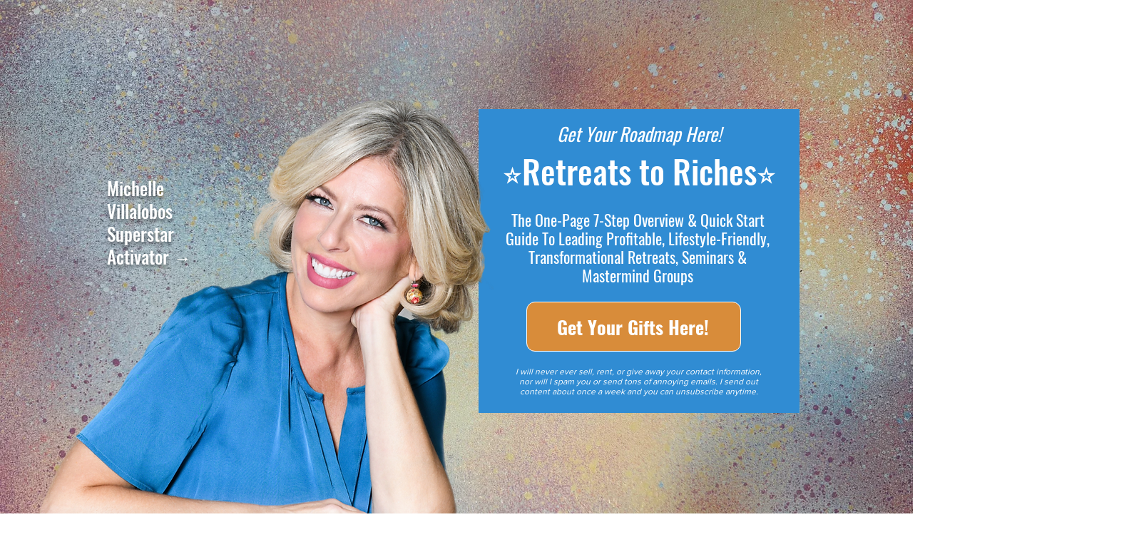

--- FILE ---
content_type: text/html; charset=UTF-8
request_url: https://www.superstaractivator.com/retreats-to-riches-roadmap-hp
body_size: 159924
content:
<!DOCTYPE html>
<html lang="en">
<head>
  
  <!-- SEO Tags -->
  <title>Retreats to Riches Roadmap | Michelle Villalobos</title>
  <link rel="canonical" href="https://www.superstaractivator.com/retreats-to-riches-roadmap-hp"/>
  <meta property="og:title" content="Retreats to Riches Roadmap | Michelle Villalobos"/>
  <meta property="og:image" content="https://static.wixstatic.com/media/cf7987_bac8d07b1a124e97abff53af2eb90f78%7Emv2.png/v1/fit/w_2500,h_1330,al_c/cf7987_bac8d07b1a124e97abff53af2eb90f78%7Emv2.png"/>
  <meta property="og:image:width" content="2500"/>
  <meta property="og:image:height" content="1330"/>
  <meta property="og:url" content="https://www.superstaractivator.com/retreats-to-riches-roadmap-hp"/>
  <meta property="og:site_name" content="Michelle Villalobos"/>
  <meta property="og:type" content="website"/>
  <meta name="google-site-verification" content="LVnra_7Oyj0rY9RFFUcaEqgpsX3KN0hz3_RIUItQa5k"/>
  <meta name="twitter:card" content="summary_large_image"/>
  <meta name="twitter:title" content="Retreats to Riches Roadmap | Michelle Villalobos"/>
  <meta name="twitter:image" content="https://static.wixstatic.com/media/cf7987_bac8d07b1a124e97abff53af2eb90f78%7Emv2.png/v1/fit/w_2500,h_1330,al_c/cf7987_bac8d07b1a124e97abff53af2eb90f78%7Emv2.png"/>

  
  <meta charset='utf-8'>
  <meta name="viewport" content="width=device-width, initial-scale=1" id="wixDesktopViewport" />
  <meta http-equiv="X-UA-Compatible" content="IE=edge">
  <meta name="generator" content="Wix.com Website Builder"/>

  <link rel="icon" sizes="192x192" href="https://static.wixstatic.com/media/33483c_4db30a6cda974b6191429cc576c24f25%7Emv2.png/v1/fill/w_192%2Ch_192%2Clg_1%2Cusm_0.66_1.00_0.01/33483c_4db30a6cda974b6191429cc576c24f25%7Emv2.png" type="image/png"/>
  <link rel="shortcut icon" href="https://static.wixstatic.com/media/33483c_4db30a6cda974b6191429cc576c24f25%7Emv2.png/v1/fill/w_192%2Ch_192%2Clg_1%2Cusm_0.66_1.00_0.01/33483c_4db30a6cda974b6191429cc576c24f25%7Emv2.png" type="image/png"/>
  <link rel="apple-touch-icon" href="https://static.wixstatic.com/media/33483c_4db30a6cda974b6191429cc576c24f25%7Emv2.png/v1/fill/w_180%2Ch_180%2Clg_1%2Cusm_0.66_1.00_0.01/33483c_4db30a6cda974b6191429cc576c24f25%7Emv2.png" type="image/png"/>

  <!-- Safari Pinned Tab Icon -->
  <!-- <link rel="mask-icon" href="https://static.wixstatic.com/media/33483c_4db30a6cda974b6191429cc576c24f25%7Emv2.png/v1/fill/w_192%2Ch_192%2Clg_1%2Cusm_0.66_1.00_0.01/33483c_4db30a6cda974b6191429cc576c24f25%7Emv2.png"> -->

  <!-- Original trials -->
  


  <!-- Segmenter Polyfill -->
  <script>
    if (!window.Intl || !window.Intl.Segmenter) {
      (function() {
        var script = document.createElement('script');
        script.src = 'https://static.parastorage.com/unpkg/@formatjs/intl-segmenter@11.7.10/polyfill.iife.js';
        document.head.appendChild(script);
      })();
    }
  </script>

  <!-- Legacy Polyfills -->
  <script nomodule="" src="https://static.parastorage.com/unpkg/core-js-bundle@3.2.1/minified.js"></script>
  <script nomodule="" src="https://static.parastorage.com/unpkg/focus-within-polyfill@5.0.9/dist/focus-within-polyfill.js"></script>

  <!-- Performance API Polyfills -->
  <script>
  (function () {
    var noop = function noop() {};
    if ("performance" in window === false) {
      window.performance = {};
    }
    window.performance.mark = performance.mark || noop;
    window.performance.measure = performance.measure || noop;
    if ("now" in window.performance === false) {
      var nowOffset = Date.now();
      if (performance.timing && performance.timing.navigationStart) {
        nowOffset = performance.timing.navigationStart;
      }
      window.performance.now = function now() {
        return Date.now() - nowOffset;
      };
    }
  })();
  </script>

  <!-- Globals Definitions -->
  <script>
    (function () {
      var now = Date.now()
      window.initialTimestamps = {
        initialTimestamp: now,
        initialRequestTimestamp: Math.round(performance.timeOrigin ? performance.timeOrigin : now - performance.now())
      }

      window.thunderboltTag = "QA_READY"
      window.thunderboltVersion = "1.16774.0"
    })();
  </script>

  <!-- Essential Viewer Model -->
  <script type="application/json" id="wix-essential-viewer-model">{"fleetConfig":{"fleetName":"thunderbolt-seo-isolated-renderer","type":"GA","code":0},"mode":{"qa":false,"enableTestApi":false,"debug":false,"ssrIndicator":false,"ssrOnly":false,"siteAssetsFallback":"enable","versionIndicator":false},"componentsLibrariesTopology":[{"artifactId":"editor-elements","namespace":"wixui","url":"https:\/\/static.parastorage.com\/services\/editor-elements\/1.14848.0"},{"artifactId":"editor-elements","namespace":"dsgnsys","url":"https:\/\/static.parastorage.com\/services\/editor-elements\/1.14848.0"}],"siteFeaturesConfigs":{"sessionManager":{"isRunningInDifferentSiteContext":false}},"language":{"userLanguage":"en"},"siteAssets":{"clientTopology":{"mediaRootUrl":"https:\/\/static.wixstatic.com","staticMediaUrl":"https:\/\/static.wixstatic.com\/media","moduleRepoUrl":"https:\/\/static.parastorage.com\/unpkg","fileRepoUrl":"https:\/\/static.parastorage.com\/services","viewerAppsUrl":"https:\/\/viewer-apps.parastorage.com","viewerAssetsUrl":"https:\/\/viewer-assets.parastorage.com","siteAssetsUrl":"https:\/\/siteassets.parastorage.com","pageJsonServerUrls":["https:\/\/pages.parastorage.com","https:\/\/staticorigin.wixstatic.com","https:\/\/www.superstaractivator.com","https:\/\/fallback.wix.com\/wix-html-editor-pages-webapp\/page"],"pathOfTBModulesInFileRepoForFallback":"wix-thunderbolt\/dist\/"}},"siteFeatures":["accessibility","appMonitoring","assetsLoader","businessLogger","captcha","clickHandlerRegistrar","commonConfig","componentsLoader","componentsRegistry","consentPolicy","cyclicTabbing","domSelectors","dynamicPages","environmentWixCodeSdk","environment","lightbox","locationWixCodeSdk","mpaNavigation","navigationManager","navigationPhases","ooi","pages","panorama","protectedPages","renderer","reporter","routerFetch","router","scrollRestoration","seoWixCodeSdk","seo","sessionManager","siteMembersWixCodeSdk","siteMembers","siteScrollBlocker","siteWixCodeSdk","speculationRules","ssrCache","stores","structureApi","thunderboltInitializer","tpaCommons","translations","usedPlatformApis","warmupData","windowMessageRegistrar","windowWixCodeSdk","wixCustomElementComponent","wixEmbedsApi","componentsReact","platform"],"site":{"externalBaseUrl":"https:\/\/www.superstaractivator.com","isSEO":true},"media":{"staticMediaUrl":"https:\/\/static.wixstatic.com\/media","mediaRootUrl":"https:\/\/static.wixstatic.com\/","staticVideoUrl":"https:\/\/video.wixstatic.com\/"},"requestUrl":"https:\/\/www.superstaractivator.com\/retreats-to-riches-roadmap-hp","rollout":{"siteAssetsVersionsRollout":false,"isDACRollout":0,"isTBRollout":false},"commonConfig":{"brand":"wix","host":"VIEWER","bsi":"","consentPolicy":{},"consentPolicyHeader":{},"siteRevision":"2449","renderingFlow":"NONE","language":"en","locale":"en-us"},"interactionSampleRatio":0.01,"dynamicModelUrl":"https:\/\/www.superstaractivator.com\/_api\/v2\/dynamicmodel","accessTokensUrl":"https:\/\/www.superstaractivator.com\/_api\/v1\/access-tokens","isExcludedFromSecurityExperiments":false,"experiments":{"specs.thunderbolt.hardenFetchAndXHR":true,"specs.thunderbolt.securityExperiments":true}}</script>
  <script>window.viewerModel = JSON.parse(document.getElementById('wix-essential-viewer-model').textContent)</script>

  <script>
    window.commonConfig = viewerModel.commonConfig
  </script>

  
  <!-- BEGIN handleAccessTokens bundle -->

  <script data-url="https://static.parastorage.com/services/wix-thunderbolt/dist/handleAccessTokens.inline.4f2f9a53.bundle.min.js">(()=>{"use strict";function e(e){let{context:o,property:r,value:n,enumerable:i=!0}=e,c=e.get,l=e.set;if(!r||void 0===n&&!c&&!l)return new Error("property and value are required");let a=o||globalThis,s=a?.[r],u={};if(void 0!==n)u.value=n;else{if(c){let e=t(c);e&&(u.get=e)}if(l){let e=t(l);e&&(u.set=e)}}let p={...u,enumerable:i||!1,configurable:!1};void 0!==n&&(p.writable=!1);try{Object.defineProperty(a,r,p)}catch(e){return e instanceof TypeError?s:e}return s}function t(e,t){return"function"==typeof e?e:!0===e?.async&&"function"==typeof e.func?t?async function(t){return e.func(t)}:async function(){return e.func()}:"function"==typeof e?.func?e.func:void 0}try{e({property:"strictDefine",value:e})}catch{}try{e({property:"defineStrictObject",value:r})}catch{}try{e({property:"defineStrictMethod",value:n})}catch{}var o=["toString","toLocaleString","valueOf","constructor","prototype"];function r(t){let{context:n,property:c,propertiesToExclude:l=[],skipPrototype:a=!1,hardenPrototypePropertiesToExclude:s=[]}=t;if(!c)return new Error("property is required");let u=(n||globalThis)[c],p={},f=i(n,c);u&&("object"==typeof u||"function"==typeof u)&&Reflect.ownKeys(u).forEach(t=>{if(!l.includes(t)&&!o.includes(t)){let o=i(u,t);if(o&&(o.writable||o.configurable)){let{value:r,get:n,set:i,enumerable:c=!1}=o,l={};void 0!==r?l.value=r:n?l.get=n:i&&(l.set=i);try{let o=e({context:u,property:t,...l,enumerable:c});p[t]=o}catch(e){if(!(e instanceof TypeError))throw e;try{p[t]=o.value||o.get||o.set}catch{}}}}});let d={originalObject:u,originalProperties:p};if(!a&&void 0!==u?.prototype){let e=r({context:u,property:"prototype",propertiesToExclude:s,skipPrototype:!0});e instanceof Error||(d.originalPrototype=e?.originalObject,d.originalPrototypeProperties=e?.originalProperties)}return e({context:n,property:c,value:u,enumerable:f?.enumerable}),d}function n(t,o){let r=(o||globalThis)[t],n=i(o||globalThis,t);return r&&n&&(n.writable||n.configurable)?(Object.freeze(r),e({context:globalThis,property:t,value:r})):r}function i(e,t){if(e&&t)try{return Reflect.getOwnPropertyDescriptor(e,t)}catch{return}}function c(e){if("string"!=typeof e)return e;try{return decodeURIComponent(e).toLowerCase().trim()}catch{return e.toLowerCase().trim()}}function l(e,t){let o="";if("string"==typeof e)o=e.split("=")[0]?.trim()||"";else{if(!e||"string"!=typeof e.name)return!1;o=e.name}return t.has(c(o)||"")}function a(e,t){let o;return o="string"==typeof e?e.split(";").map(e=>e.trim()).filter(e=>e.length>0):e||[],o.filter(e=>!l(e,t))}var s=null;function u(){return null===s&&(s=typeof Document>"u"?void 0:Object.getOwnPropertyDescriptor(Document.prototype,"cookie")),s}function p(t,o){if(!globalThis?.cookieStore)return;let r=globalThis.cookieStore.get.bind(globalThis.cookieStore),n=globalThis.cookieStore.getAll.bind(globalThis.cookieStore),i=globalThis.cookieStore.set.bind(globalThis.cookieStore),c=globalThis.cookieStore.delete.bind(globalThis.cookieStore);return e({context:globalThis.CookieStore.prototype,property:"get",value:async function(e){return l(("string"==typeof e?e:e.name)||"",t)?null:r.call(this,e)},enumerable:!0}),e({context:globalThis.CookieStore.prototype,property:"getAll",value:async function(){return a(await n.apply(this,Array.from(arguments)),t)},enumerable:!0}),e({context:globalThis.CookieStore.prototype,property:"set",value:async function(){let e=Array.from(arguments);if(!l(1===e.length?e[0].name:e[0],t))return i.apply(this,e);o&&console.warn(o)},enumerable:!0}),e({context:globalThis.CookieStore.prototype,property:"delete",value:async function(){let e=Array.from(arguments);if(!l(1===e.length?e[0].name:e[0],t))return c.apply(this,e)},enumerable:!0}),e({context:globalThis.cookieStore,property:"prototype",value:globalThis.CookieStore.prototype,enumerable:!1}),e({context:globalThis,property:"cookieStore",value:globalThis.cookieStore,enumerable:!0}),{get:r,getAll:n,set:i,delete:c}}var f=["TextEncoder","TextDecoder","XMLHttpRequestEventTarget","EventTarget","URL","JSON","Reflect","Object","Array","Map","Set","WeakMap","WeakSet","Promise","Symbol","Error"],d=["addEventListener","removeEventListener","dispatchEvent","encodeURI","encodeURIComponent","decodeURI","decodeURIComponent"];const y=(e,t)=>{try{const o=t?t.get.call(document):document.cookie;return o.split(";").map(e=>e.trim()).filter(t=>t?.startsWith(e))[0]?.split("=")[1]}catch(e){return""}},g=(e="",t="",o="/")=>`${e}=; ${t?`domain=${t};`:""} max-age=0; path=${o}; expires=Thu, 01 Jan 1970 00:00:01 GMT`;function m(){(function(){if("undefined"!=typeof window){const e=performance.getEntriesByType("navigation")[0];return"back_forward"===(e?.type||"")}return!1})()&&function(){const{counter:e}=function(){const e=b("getItem");if(e){const[t,o]=e.split("-"),r=o?parseInt(o,10):0;if(r>=3){const e=t?Number(t):0;if(Date.now()-e>6e4)return{counter:0}}return{counter:r}}return{counter:0}}();e<3?(!function(e=1){b("setItem",`${Date.now()}-${e}`)}(e+1),window.location.reload()):console.error("ATS: Max reload attempts reached")}()}function b(e,t){try{return sessionStorage[e]("reload",t||"")}catch(e){console.error("ATS: Error calling sessionStorage:",e)}}const h="client-session-bind",v="sec-fetch-unsupported",{experiments:w}=window.viewerModel,T=[h,"client-binding",v,"svSession","smSession","server-session-bind","wixSession2","wixSession3"].map(e=>e.toLowerCase()),{cookie:S}=function(t,o){let r=new Set(t);return e({context:document,property:"cookie",set:{func:e=>function(e,t,o,r){let n=u(),i=c(t.split(";")[0]||"")||"";[...o].every(e=>!i.startsWith(e.toLowerCase()))&&n?.set?n.set.call(e,t):r&&console.warn(r)}(document,e,r,o)},get:{func:()=>function(e,t){let o=u();if(!o?.get)throw new Error("Cookie descriptor or getter not available");return a(o.get.call(e),t).join("; ")}(document,r)},enumerable:!0}),{cookieStore:p(r,o),cookie:u()}}(T),k="tbReady",x="security_overrideGlobals",{experiments:E,siteFeaturesConfigs:C,accessTokensUrl:P}=window.viewerModel,R=P,M={},O=(()=>{const e=y(h,S);if(w["specs.thunderbolt.browserCacheReload"]){y(v,S)||e?b("removeItem"):m()}return(()=>{const e=g(h),t=g(h,location.hostname);S.set.call(document,e),S.set.call(document,t)})(),e})();O&&(M["client-binding"]=O);const D=fetch;addEventListener(k,function e(t){const{logger:o}=t.detail;try{window.tb.init({fetch:D,fetchHeaders:M})}catch(e){const t=new Error("TB003");o.meter(`${x}_${t.message}`,{paramsOverrides:{errorType:x,eventString:t.message}}),window?.viewerModel?.mode.debug&&console.error(e)}finally{removeEventListener(k,e)}}),E["specs.thunderbolt.hardenFetchAndXHR"]||(window.fetchDynamicModel=()=>C.sessionManager.isRunningInDifferentSiteContext?Promise.resolve({}):fetch(R,{credentials:"same-origin",headers:M}).then(function(e){if(!e.ok)throw new Error(`[${e.status}]${e.statusText}`);return e.json()}),window.dynamicModelPromise=window.fetchDynamicModel())})();
//# sourceMappingURL=https://static.parastorage.com/services/wix-thunderbolt/dist/handleAccessTokens.inline.4f2f9a53.bundle.min.js.map</script>

<!-- END handleAccessTokens bundle -->

<!-- BEGIN overrideGlobals bundle -->

<script data-url="https://static.parastorage.com/services/wix-thunderbolt/dist/overrideGlobals.inline.ec13bfcf.bundle.min.js">(()=>{"use strict";function e(e){let{context:r,property:o,value:n,enumerable:i=!0}=e,c=e.get,a=e.set;if(!o||void 0===n&&!c&&!a)return new Error("property and value are required");let l=r||globalThis,u=l?.[o],s={};if(void 0!==n)s.value=n;else{if(c){let e=t(c);e&&(s.get=e)}if(a){let e=t(a);e&&(s.set=e)}}let p={...s,enumerable:i||!1,configurable:!1};void 0!==n&&(p.writable=!1);try{Object.defineProperty(l,o,p)}catch(e){return e instanceof TypeError?u:e}return u}function t(e,t){return"function"==typeof e?e:!0===e?.async&&"function"==typeof e.func?t?async function(t){return e.func(t)}:async function(){return e.func()}:"function"==typeof e?.func?e.func:void 0}try{e({property:"strictDefine",value:e})}catch{}try{e({property:"defineStrictObject",value:o})}catch{}try{e({property:"defineStrictMethod",value:n})}catch{}var r=["toString","toLocaleString","valueOf","constructor","prototype"];function o(t){let{context:n,property:c,propertiesToExclude:a=[],skipPrototype:l=!1,hardenPrototypePropertiesToExclude:u=[]}=t;if(!c)return new Error("property is required");let s=(n||globalThis)[c],p={},f=i(n,c);s&&("object"==typeof s||"function"==typeof s)&&Reflect.ownKeys(s).forEach(t=>{if(!a.includes(t)&&!r.includes(t)){let r=i(s,t);if(r&&(r.writable||r.configurable)){let{value:o,get:n,set:i,enumerable:c=!1}=r,a={};void 0!==o?a.value=o:n?a.get=n:i&&(a.set=i);try{let r=e({context:s,property:t,...a,enumerable:c});p[t]=r}catch(e){if(!(e instanceof TypeError))throw e;try{p[t]=r.value||r.get||r.set}catch{}}}}});let d={originalObject:s,originalProperties:p};if(!l&&void 0!==s?.prototype){let e=o({context:s,property:"prototype",propertiesToExclude:u,skipPrototype:!0});e instanceof Error||(d.originalPrototype=e?.originalObject,d.originalPrototypeProperties=e?.originalProperties)}return e({context:n,property:c,value:s,enumerable:f?.enumerable}),d}function n(t,r){let o=(r||globalThis)[t],n=i(r||globalThis,t);return o&&n&&(n.writable||n.configurable)?(Object.freeze(o),e({context:globalThis,property:t,value:o})):o}function i(e,t){if(e&&t)try{return Reflect.getOwnPropertyDescriptor(e,t)}catch{return}}function c(e){if("string"!=typeof e)return e;try{return decodeURIComponent(e).toLowerCase().trim()}catch{return e.toLowerCase().trim()}}function a(e,t){return e instanceof Headers?e.forEach((r,o)=>{l(o,t)||e.delete(o)}):Object.keys(e).forEach(r=>{l(r,t)||delete e[r]}),e}function l(e,t){return!t.has(c(e)||"")}function u(e,t){let r=!0,o=function(e){let t,r;if(globalThis.Request&&e instanceof Request)t=e.url;else{if("function"!=typeof e?.toString)throw new Error("Unsupported type for url");t=e.toString()}try{return new URL(t).pathname}catch{return r=t.replace(/#.+/gi,"").split("?").shift(),r.startsWith("/")?r:`/${r}`}}(e),n=c(o);return n&&t.some(e=>n.includes(e))&&(r=!1),r}function s(t,r,o){let n=fetch,i=XMLHttpRequest,c=new Set(r);function s(){let e=new i,r=e.open,n=e.setRequestHeader;return e.open=function(){let n=Array.from(arguments),i=n[1];if(n.length<2||u(i,t))return r.apply(e,n);throw new Error(o||`Request not allowed for path ${i}`)},e.setRequestHeader=function(t,r){l(decodeURIComponent(t),c)&&n.call(e,t,r)},e}return e({property:"fetch",value:function(){let e=function(e,t){return globalThis.Request&&e[0]instanceof Request&&e[0]?.headers?a(e[0].headers,t):e[1]?.headers&&a(e[1].headers,t),e}(arguments,c);return u(arguments[0],t)?n.apply(globalThis,Array.from(e)):new Promise((e,t)=>{t(new Error(o||`Request not allowed for path ${arguments[0]}`))})},enumerable:!0}),e({property:"XMLHttpRequest",value:s,enumerable:!0}),Object.keys(i).forEach(e=>{s[e]=i[e]}),{fetch:n,XMLHttpRequest:i}}var p=["TextEncoder","TextDecoder","XMLHttpRequestEventTarget","EventTarget","URL","JSON","Reflect","Object","Array","Map","Set","WeakMap","WeakSet","Promise","Symbol","Error"],f=["addEventListener","removeEventListener","dispatchEvent","encodeURI","encodeURIComponent","decodeURI","decodeURIComponent"];const d=function(){let t=globalThis.open,r=document.open;function o(e,r,o){let n="string"!=typeof e,i=t.call(window,e,r,o);return n||e&&function(e){return e.startsWith("//")&&/(?:[a-z0-9](?:[a-z0-9-]{0,61}[a-z0-9])?\.)+[a-z0-9][a-z0-9-]{0,61}[a-z0-9]/g.test(`${location.protocol}:${e}`)&&(e=`${location.protocol}${e}`),!e.startsWith("http")||new URL(e).hostname===location.hostname}(e)?{}:i}return e({property:"open",value:o,context:globalThis,enumerable:!0}),e({property:"open",value:function(e,t,n){return e?o(e,t,n):r.call(document,e||"",t||"",n||"")},context:document,enumerable:!0}),{open:t,documentOpen:r}},y=function(){let t=document.createElement,r=Element.prototype.setAttribute,o=Element.prototype.setAttributeNS;return e({property:"createElement",context:document,value:function(n,i){let a=t.call(document,n,i);if("iframe"===c(n)){e({property:"srcdoc",context:a,get:()=>"",set:()=>{console.warn("`srcdoc` is not allowed in iframe elements.")}});let t=function(e,t){"srcdoc"!==e.toLowerCase()?r.call(a,e,t):console.warn("`srcdoc` attribute is not allowed to be set.")},n=function(e,t,r){"srcdoc"!==t.toLowerCase()?o.call(a,e,t,r):console.warn("`srcdoc` attribute is not allowed to be set.")};a.setAttribute=t,a.setAttributeNS=n}return a},enumerable:!0}),{createElement:t,setAttribute:r,setAttributeNS:o}},m=["client-binding"],b=["/_api/v1/access-tokens","/_api/v2/dynamicmodel","/_api/one-app-session-web/v3/businesses"],h=function(){let t=setTimeout,r=setInterval;return o("setTimeout",0,globalThis),o("setInterval",0,globalThis),{setTimeout:t,setInterval:r};function o(t,r,o){let n=o||globalThis,i=n[t];if(!i||"function"!=typeof i)throw new Error(`Function ${t} not found or is not a function`);e({property:t,value:function(){let e=Array.from(arguments);if("string"!=typeof e[r])return i.apply(n,e);console.warn(`Calling ${t} with a String Argument at index ${r} is not allowed`)},context:o,enumerable:!0})}},v=function(){if(navigator&&"serviceWorker"in navigator){let t=navigator.serviceWorker.register;return e({context:navigator.serviceWorker,property:"register",value:function(){console.log("Service worker registration is not allowed")},enumerable:!0}),{register:t}}return{}};performance.mark("overrideGlobals started");const{isExcludedFromSecurityExperiments:g,experiments:w}=window.viewerModel,E=!g&&w["specs.thunderbolt.securityExperiments"];try{d(),E&&y(),w["specs.thunderbolt.hardenFetchAndXHR"]&&E&&s(b,m),v(),(e=>{let t=[],r=[];r=r.concat(["TextEncoder","TextDecoder"]),e&&(r=r.concat(["XMLHttpRequestEventTarget","EventTarget"])),r=r.concat(["URL","JSON"]),e&&(t=t.concat(["addEventListener","removeEventListener"])),t=t.concat(["encodeURI","encodeURIComponent","decodeURI","decodeURIComponent"]),r=r.concat(["String","Number"]),e&&r.push("Object"),r=r.concat(["Reflect"]),t.forEach(e=>{n(e),["addEventListener","removeEventListener"].includes(e)&&n(e,document)}),r.forEach(e=>{o({property:e})})})(E),E&&h()}catch(e){window?.viewerModel?.mode.debug&&console.error(e);const t=new Error("TB006");window.fedops?.reportError(t,"security_overrideGlobals"),window.Sentry?window.Sentry.captureException(t):globalThis.defineStrictProperty("sentryBuffer",[t],window,!1)}performance.mark("overrideGlobals ended")})();
//# sourceMappingURL=https://static.parastorage.com/services/wix-thunderbolt/dist/overrideGlobals.inline.ec13bfcf.bundle.min.js.map</script>

<!-- END overrideGlobals bundle -->


  
  <script>
    window.commonConfig = viewerModel.commonConfig

	
  </script>

  <!-- Initial CSS -->
  <style data-url="https://static.parastorage.com/services/wix-thunderbolt/dist/main.347af09f.min.css">@keyframes slide-horizontal-new{0%{transform:translateX(100%)}}@keyframes slide-horizontal-old{80%{opacity:1}to{opacity:0;transform:translateX(-100%)}}@keyframes slide-vertical-new{0%{transform:translateY(-100%)}}@keyframes slide-vertical-old{80%{opacity:1}to{opacity:0;transform:translateY(100%)}}@keyframes out-in-new{0%{opacity:0}}@keyframes out-in-old{to{opacity:0}}:root:active-view-transition{view-transition-name:none}::view-transition{pointer-events:none}:root:active-view-transition::view-transition-new(page-group),:root:active-view-transition::view-transition-old(page-group){animation-duration:.6s;cursor:wait;pointer-events:all}:root:active-view-transition-type(SlideHorizontal)::view-transition-old(page-group){animation:slide-horizontal-old .6s cubic-bezier(.83,0,.17,1) forwards;mix-blend-mode:normal}:root:active-view-transition-type(SlideHorizontal)::view-transition-new(page-group){animation:slide-horizontal-new .6s cubic-bezier(.83,0,.17,1) backwards;mix-blend-mode:normal}:root:active-view-transition-type(SlideVertical)::view-transition-old(page-group){animation:slide-vertical-old .6s cubic-bezier(.83,0,.17,1) forwards;mix-blend-mode:normal}:root:active-view-transition-type(SlideVertical)::view-transition-new(page-group){animation:slide-vertical-new .6s cubic-bezier(.83,0,.17,1) backwards;mix-blend-mode:normal}:root:active-view-transition-type(OutIn)::view-transition-old(page-group){animation:out-in-old .35s cubic-bezier(.22,1,.36,1) forwards}:root:active-view-transition-type(OutIn)::view-transition-new(page-group){animation:out-in-new .35s cubic-bezier(.64,0,.78,0) .35s backwards}@media(prefers-reduced-motion:reduce){::view-transition-group(*),::view-transition-new(*),::view-transition-old(*){animation:none!important}}body,html{background:transparent;border:0;margin:0;outline:0;padding:0;vertical-align:baseline}body{--scrollbar-width:0px;font-family:Arial,Helvetica,sans-serif;font-size:10px}body,html{height:100%}body{overflow-x:auto;overflow-y:scroll}body:not(.responsive) #site-root{min-width:var(--site-width);width:100%}body:not([data-js-loaded]) [data-hide-prejs]{visibility:hidden}interact-element{display:contents}#SITE_CONTAINER{position:relative}:root{--one-unit:1vw;--section-max-width:9999px;--spx-stopper-max:9999px;--spx-stopper-min:0px;--browser-zoom:1}@supports(-webkit-appearance:none) and (stroke-color:transparent){:root{--safari-sticky-fix:opacity;--experimental-safari-sticky-fix:translateZ(0)}}@supports(container-type:inline-size){:root{--one-unit:1cqw}}[id^=oldHoverBox-]{mix-blend-mode:plus-lighter;transition:opacity .5s ease,visibility .5s ease}[data-mesh-id$=inlineContent-gridContainer]:has(>[id^=oldHoverBox-]){isolation:isolate}</style>
<style data-url="https://static.parastorage.com/services/wix-thunderbolt/dist/main.renderer.9cb0985f.min.css">a,abbr,acronym,address,applet,b,big,blockquote,button,caption,center,cite,code,dd,del,dfn,div,dl,dt,em,fieldset,font,footer,form,h1,h2,h3,h4,h5,h6,header,i,iframe,img,ins,kbd,label,legend,li,nav,object,ol,p,pre,q,s,samp,section,small,span,strike,strong,sub,sup,table,tbody,td,tfoot,th,thead,title,tr,tt,u,ul,var{background:transparent;border:0;margin:0;outline:0;padding:0;vertical-align:baseline}input,select,textarea{box-sizing:border-box;font-family:Helvetica,Arial,sans-serif}ol,ul{list-style:none}blockquote,q{quotes:none}ins{text-decoration:none}del{text-decoration:line-through}table{border-collapse:collapse;border-spacing:0}a{cursor:pointer;text-decoration:none}.testStyles{overflow-y:hidden}.reset-button{-webkit-appearance:none;background:none;border:0;color:inherit;font:inherit;line-height:normal;outline:0;overflow:visible;padding:0;-webkit-user-select:none;-moz-user-select:none;-ms-user-select:none}:focus{outline:none}body.device-mobile-optimized:not(.disable-site-overflow){overflow-x:hidden;overflow-y:scroll}body.device-mobile-optimized:not(.responsive) #SITE_CONTAINER{margin-left:auto;margin-right:auto;overflow-x:visible;position:relative;width:320px}body.device-mobile-optimized:not(.responsive):not(.blockSiteScrolling) #SITE_CONTAINER{margin-top:0}body.device-mobile-optimized>*{max-width:100%!important}body.device-mobile-optimized #site-root{overflow-x:hidden;overflow-y:hidden}@supports(overflow:clip){body.device-mobile-optimized #site-root{overflow-x:clip;overflow-y:clip}}body.device-mobile-non-optimized #SITE_CONTAINER #site-root{overflow-x:clip;overflow-y:clip}body.device-mobile-non-optimized.fullScreenMode{background-color:#5f6360}body.device-mobile-non-optimized.fullScreenMode #MOBILE_ACTIONS_MENU,body.device-mobile-non-optimized.fullScreenMode #SITE_BACKGROUND,body.device-mobile-non-optimized.fullScreenMode #site-root,body.fullScreenMode #WIX_ADS{visibility:hidden}body.fullScreenMode{overflow-x:hidden!important;overflow-y:hidden!important}body.fullScreenMode.device-mobile-optimized #TINY_MENU{opacity:0;pointer-events:none}body.fullScreenMode-scrollable.device-mobile-optimized{overflow-x:hidden!important;overflow-y:auto!important}body.fullScreenMode-scrollable.device-mobile-optimized #masterPage,body.fullScreenMode-scrollable.device-mobile-optimized #site-root{overflow-x:hidden!important;overflow-y:hidden!important}body.fullScreenMode-scrollable.device-mobile-optimized #SITE_BACKGROUND,body.fullScreenMode-scrollable.device-mobile-optimized #masterPage{height:auto!important}body.fullScreenMode-scrollable.device-mobile-optimized #masterPage.mesh-layout{height:0!important}body.blockSiteScrolling,body.siteScrollingBlocked{position:fixed;width:100%}body.blockSiteScrolling #SITE_CONTAINER{margin-top:calc(var(--blocked-site-scroll-margin-top)*-1)}#site-root{margin:0 auto;min-height:100%;position:relative;top:var(--wix-ads-height)}#site-root img:not([src]){visibility:hidden}#site-root svg img:not([src]){visibility:visible}.auto-generated-link{color:inherit}#SCROLL_TO_BOTTOM,#SCROLL_TO_TOP{height:0}.has-click-trigger{cursor:pointer}.fullScreenOverlay{bottom:0;display:flex;justify-content:center;left:0;overflow-y:hidden;position:fixed;right:0;top:-60px;z-index:1005}.fullScreenOverlay>.fullScreenOverlayContent{bottom:0;left:0;margin:0 auto;overflow:hidden;position:absolute;right:0;top:60px;transform:translateZ(0)}[data-mesh-id$=centeredContent],[data-mesh-id$=form],[data-mesh-id$=inlineContent]{pointer-events:none;position:relative}[data-mesh-id$=-gridWrapper],[data-mesh-id$=-rotated-wrapper]{pointer-events:none}[data-mesh-id$=-gridContainer]>*,[data-mesh-id$=-rotated-wrapper]>*,[data-mesh-id$=inlineContent]>:not([data-mesh-id$=-gridContainer]){pointer-events:auto}.device-mobile-optimized #masterPage.mesh-layout #SOSP_CONTAINER_CUSTOM_ID{grid-area:2/1/3/2;-ms-grid-row:2;position:relative}#masterPage.mesh-layout{-ms-grid-rows:max-content max-content min-content max-content;-ms-grid-columns:100%;align-items:start;display:-ms-grid;display:grid;grid-template-columns:100%;grid-template-rows:max-content max-content min-content max-content;justify-content:stretch}#masterPage.mesh-layout #PAGES_CONTAINER,#masterPage.mesh-layout #SITE_FOOTER-placeholder,#masterPage.mesh-layout #SITE_FOOTER_WRAPPER,#masterPage.mesh-layout #SITE_HEADER-placeholder,#masterPage.mesh-layout #SITE_HEADER_WRAPPER,#masterPage.mesh-layout #SOSP_CONTAINER_CUSTOM_ID[data-state~=mobileView],#masterPage.mesh-layout #soapAfterPagesContainer,#masterPage.mesh-layout #soapBeforePagesContainer{-ms-grid-row-align:start;-ms-grid-column-align:start;-ms-grid-column:1}#masterPage.mesh-layout #SITE_HEADER-placeholder,#masterPage.mesh-layout #SITE_HEADER_WRAPPER{grid-area:1/1/2/2;-ms-grid-row:1}#masterPage.mesh-layout #PAGES_CONTAINER,#masterPage.mesh-layout #soapAfterPagesContainer,#masterPage.mesh-layout #soapBeforePagesContainer{grid-area:3/1/4/2;-ms-grid-row:3}#masterPage.mesh-layout #soapAfterPagesContainer,#masterPage.mesh-layout #soapBeforePagesContainer{width:100%}#masterPage.mesh-layout #PAGES_CONTAINER{align-self:stretch}#masterPage.mesh-layout main#PAGES_CONTAINER{display:block}#masterPage.mesh-layout #SITE_FOOTER-placeholder,#masterPage.mesh-layout #SITE_FOOTER_WRAPPER{grid-area:4/1/5/2;-ms-grid-row:4}#masterPage.mesh-layout #SITE_PAGES,#masterPage.mesh-layout [data-mesh-id=PAGES_CONTAINERcenteredContent],#masterPage.mesh-layout [data-mesh-id=PAGES_CONTAINERinlineContent]{height:100%}#masterPage.mesh-layout.desktop>*{width:100%}#masterPage.mesh-layout #PAGES_CONTAINER,#masterPage.mesh-layout #SITE_FOOTER,#masterPage.mesh-layout #SITE_FOOTER_WRAPPER,#masterPage.mesh-layout #SITE_HEADER,#masterPage.mesh-layout #SITE_HEADER_WRAPPER,#masterPage.mesh-layout #SITE_PAGES,#masterPage.mesh-layout #masterPageinlineContent{position:relative}#masterPage.mesh-layout #SITE_HEADER{grid-area:1/1/2/2}#masterPage.mesh-layout #SITE_FOOTER{grid-area:4/1/5/2}#masterPage.mesh-layout.overflow-x-clip #SITE_FOOTER,#masterPage.mesh-layout.overflow-x-clip #SITE_HEADER{overflow-x:clip}[data-z-counter]{z-index:0}[data-z-counter="0"]{z-index:auto}.wixSiteProperties{-webkit-font-smoothing:antialiased;-moz-osx-font-smoothing:grayscale}:root{--wst-button-color-fill-primary:rgb(var(--color_48));--wst-button-color-border-primary:rgb(var(--color_49));--wst-button-color-text-primary:rgb(var(--color_50));--wst-button-color-fill-primary-hover:rgb(var(--color_51));--wst-button-color-border-primary-hover:rgb(var(--color_52));--wst-button-color-text-primary-hover:rgb(var(--color_53));--wst-button-color-fill-primary-disabled:rgb(var(--color_54));--wst-button-color-border-primary-disabled:rgb(var(--color_55));--wst-button-color-text-primary-disabled:rgb(var(--color_56));--wst-button-color-fill-secondary:rgb(var(--color_57));--wst-button-color-border-secondary:rgb(var(--color_58));--wst-button-color-text-secondary:rgb(var(--color_59));--wst-button-color-fill-secondary-hover:rgb(var(--color_60));--wst-button-color-border-secondary-hover:rgb(var(--color_61));--wst-button-color-text-secondary-hover:rgb(var(--color_62));--wst-button-color-fill-secondary-disabled:rgb(var(--color_63));--wst-button-color-border-secondary-disabled:rgb(var(--color_64));--wst-button-color-text-secondary-disabled:rgb(var(--color_65));--wst-color-fill-base-1:rgb(var(--color_36));--wst-color-fill-base-2:rgb(var(--color_37));--wst-color-fill-base-shade-1:rgb(var(--color_38));--wst-color-fill-base-shade-2:rgb(var(--color_39));--wst-color-fill-base-shade-3:rgb(var(--color_40));--wst-color-fill-accent-1:rgb(var(--color_41));--wst-color-fill-accent-2:rgb(var(--color_42));--wst-color-fill-accent-3:rgb(var(--color_43));--wst-color-fill-accent-4:rgb(var(--color_44));--wst-color-fill-background-primary:rgb(var(--color_11));--wst-color-fill-background-secondary:rgb(var(--color_12));--wst-color-text-primary:rgb(var(--color_15));--wst-color-text-secondary:rgb(var(--color_14));--wst-color-action:rgb(var(--color_18));--wst-color-disabled:rgb(var(--color_39));--wst-color-title:rgb(var(--color_45));--wst-color-subtitle:rgb(var(--color_46));--wst-color-line:rgb(var(--color_47));--wst-font-style-h2:var(--font_2);--wst-font-style-h3:var(--font_3);--wst-font-style-h4:var(--font_4);--wst-font-style-h5:var(--font_5);--wst-font-style-h6:var(--font_6);--wst-font-style-body-large:var(--font_7);--wst-font-style-body-medium:var(--font_8);--wst-font-style-body-small:var(--font_9);--wst-font-style-body-x-small:var(--font_10);--wst-color-custom-1:rgb(var(--color_13));--wst-color-custom-2:rgb(var(--color_16));--wst-color-custom-3:rgb(var(--color_17));--wst-color-custom-4:rgb(var(--color_19));--wst-color-custom-5:rgb(var(--color_20));--wst-color-custom-6:rgb(var(--color_21));--wst-color-custom-7:rgb(var(--color_22));--wst-color-custom-8:rgb(var(--color_23));--wst-color-custom-9:rgb(var(--color_24));--wst-color-custom-10:rgb(var(--color_25));--wst-color-custom-11:rgb(var(--color_26));--wst-color-custom-12:rgb(var(--color_27));--wst-color-custom-13:rgb(var(--color_28));--wst-color-custom-14:rgb(var(--color_29));--wst-color-custom-15:rgb(var(--color_30));--wst-color-custom-16:rgb(var(--color_31));--wst-color-custom-17:rgb(var(--color_32));--wst-color-custom-18:rgb(var(--color_33));--wst-color-custom-19:rgb(var(--color_34));--wst-color-custom-20:rgb(var(--color_35))}.wix-presets-wrapper{display:contents}</style>

  <meta name="format-detection" content="telephone=no">
  <meta name="skype_toolbar" content="skype_toolbar_parser_compatible">
  
  

  

  

  <!-- head performance data start -->
  
  <!-- head performance data end -->
  

    


    
<style data-href="https://static.parastorage.com/services/editor-elements-library/dist/thunderbolt/rb_wixui.thunderbolt_bootstrap-responsive.5018a9e9.min.css">._pfxlW{clip-path:inset(50%);height:24px;position:absolute;width:24px}._pfxlW:active,._pfxlW:focus{clip-path:unset;right:0;top:50%;transform:translateY(-50%)}._pfxlW.RG3k61{transform:translateY(-50%) rotate(180deg)}.r4OX7l,.xTjc1A{box-sizing:border-box;height:100%;overflow:visible;position:relative;width:auto}.r4OX7l[data-state~=header] a,.r4OX7l[data-state~=header] div,[data-state~=header].xTjc1A a,[data-state~=header].xTjc1A div{cursor:default!important}.r4OX7l .UiHgGh,.xTjc1A .UiHgGh{display:inline-block;height:100%;width:100%}.xTjc1A{--display:inline-block;cursor:pointer;display:var(--display);font:var(--fnt,var(--font_1))}.xTjc1A .yRj2ms{padding:0 var(--pad,5px)}.xTjc1A .JS76Uv{color:rgb(var(--txt,var(--color_15,color_15)));display:inline-block;padding:0 10px;transition:var(--trans,color .4s ease 0s)}.xTjc1A[data-state~=drop]{display:block;width:100%}.xTjc1A[data-state~=drop] .JS76Uv{padding:0 .5em}.xTjc1A[data-state~=link]:hover .JS76Uv,.xTjc1A[data-state~=over] .JS76Uv{color:rgb(var(--txth,var(--color_14,color_14)));transition:var(--trans,color .4s ease 0s)}.xTjc1A[data-state~=selected] .JS76Uv{color:rgb(var(--txts,var(--color_14,color_14)));transition:var(--trans,color .4s ease 0s)}.NHM1d1{overflow-x:hidden}.NHM1d1 .R_TAzU{display:flex;flex-direction:column;height:100%;width:100%}.NHM1d1 .R_TAzU .aOF1ks{flex:1}.NHM1d1 .R_TAzU .y7qwii{height:calc(100% - (var(--menuTotalBordersY, 0px)));overflow:visible;white-space:nowrap;width:calc(100% - (var(--menuTotalBordersX, 0px)))}.NHM1d1 .R_TAzU .y7qwii .Tg1gOB,.NHM1d1 .R_TAzU .y7qwii .p90CkU{direction:var(--menu-direction);display:inline-block;text-align:var(--menu-align,var(--align))}.NHM1d1 .R_TAzU .y7qwii .mvZ3NH{display:block;width:100%}.NHM1d1 .h3jCPd{direction:var(--submenus-direction);display:block;opacity:1;text-align:var(--submenus-align,var(--align));z-index:99999}.NHM1d1 .h3jCPd .wkJ2fp{display:inherit;overflow:visible;visibility:inherit;white-space:nowrap;width:auto}.NHM1d1 .h3jCPd.DlGBN0{transition:visibility;transition-delay:.2s;visibility:visible}.NHM1d1 .h3jCPd .p90CkU{display:inline-block}.NHM1d1 .vh74Xw{display:none}.XwCBRN>nav{bottom:0;left:0;right:0;top:0}.XwCBRN .h3jCPd,.XwCBRN .y7qwii,.XwCBRN>nav{position:absolute}.XwCBRN .h3jCPd{margin-top:7px;visibility:hidden}.XwCBRN .h3jCPd[data-dropMode=dropUp]{margin-bottom:7px;margin-top:0}.XwCBRN .wkJ2fp{background-color:rgba(var(--bgDrop,var(--color_11,color_11)),var(--alpha-bgDrop,1));border-radius:var(--rd,0);box-shadow:var(--shd,0 1px 4px rgba(0,0,0,.6))}.P0dCOY .PJ4KCX{background-color:rgba(var(--bg,var(--color_11,color_11)),var(--alpha-bg,1));bottom:0;left:0;overflow:hidden;position:absolute;right:0;top:0}.xpmKd_{border-radius:var(--overflow-wrapper-border-radius)}</style>
<style data-href="https://static.parastorage.com/services/editor-elements-library/dist/thunderbolt/rb_wixui.thunderbolt[DropDownMenu_OverlineMenuButtonSkin].f738f4af.min.css">._pfxlW{clip-path:inset(50%);height:24px;position:absolute;width:24px}._pfxlW:active,._pfxlW:focus{clip-path:unset;right:0;top:50%;transform:translateY(-50%)}._pfxlW.RG3k61{transform:translateY(-50%) rotate(180deg)}.Gs0oXs,.pr7XQM{box-sizing:border-box;height:100%;overflow:visible;position:relative;width:auto}.Gs0oXs[data-state~=header] a,.Gs0oXs[data-state~=header] div,[data-state~=header].pr7XQM a,[data-state~=header].pr7XQM div{cursor:default!important}.Gs0oXs .rcIF9K,.pr7XQM .rcIF9K{display:inline-block;height:100%;width:100%}.pr7XQM{--display:inline-block;display:var(--display)}.pr7XQM .nzVyrk{padding:0 var(--pad,5px)}.pr7XQM .VCJeT5{border-top:1px solid rgba(var(--brd,var(--color_15,color_15)),var(--alpha-brd,1));cursor:pointer;font:var(--fnt,var(--font_1))}.pr7XQM .xYGmQj{color:rgb(var(--txt,var(--color_15,color_15)));display:inline-block;padding:8px}.pr7XQM[data-listposition=left]{padding-left:0}.pr7XQM[data-listposition=right]{padding-right:0}.pr7XQM[data-state~=drop]{display:block;width:100%}.pr7XQM[data-state~=link]:hover .VCJeT5,.pr7XQM[data-state~=over] .VCJeT5{border-top-color:rgba(var(--brdh,var(--color_15,color_15)),var(--alpha-brdh,1));border-top-width:4px}.pr7XQM[data-state~=link]:hover .xYGmQj,.pr7XQM[data-state~=over] .xYGmQj{color:rgb(var(--txth,var(--color_15,color_15)));display:inline-block;padding-top:5px}.pr7XQM[data-state~=selected] .VCJeT5{border-top-color:rgba(var(--brds,var(--color_15,color_15)),var(--alpha-brds,1));border-top-width:4px}.pr7XQM[data-state~=selected] .xYGmQj{color:rgb(var(--txts,var(--color_15,color_15)));display:inline-block;padding-top:5px}.XRwtpn{overflow-x:hidden}.XRwtpn .SvGGzE{display:flex;flex-direction:column;height:100%;width:100%}.XRwtpn .SvGGzE .ckXV57{flex:1}.XRwtpn .SvGGzE .CkCpUo{height:calc(100% - (var(--menuTotalBordersY, 0px)));overflow:visible;white-space:nowrap;width:calc(100% - (var(--menuTotalBordersX, 0px)))}.XRwtpn .SvGGzE .CkCpUo .L3ZIQx,.XRwtpn .SvGGzE .CkCpUo .u7d_AM{direction:var(--menu-direction);display:inline-block;text-align:var(--menu-align,var(--align))}.XRwtpn .SvGGzE .CkCpUo .DTRNn1{display:block;width:100%}.XRwtpn .O1lweY{direction:var(--submenus-direction);display:block;opacity:1;text-align:var(--submenus-align,var(--align));z-index:99999}.XRwtpn .O1lweY .VtNw6g{display:inherit;overflow:visible;visibility:inherit;white-space:nowrap;width:auto}.XRwtpn .O1lweY.GkAfhB{transition:visibility;transition-delay:.2s;visibility:visible}.XRwtpn .O1lweY .u7d_AM{display:inline-block}.XRwtpn .Ursk0e{display:none}.YXlfNd>nav{bottom:0;left:0;right:0;top:0}.YXlfNd .CkCpUo,.YXlfNd .O1lweY,.YXlfNd>nav{position:absolute}.YXlfNd .O1lweY{background-color:rgba(var(--bgDrop,var(--color_11,color_11)),var(--alpha-bgDrop,1));border-radius:var(--rd,10px);box-shadow:var(--shd,0 1px 4px rgba(0,0,0,.6));margin-top:7px;padding:15px 5px 0 5px;visibility:hidden}.YXlfNd [data-dropmode=dropUp] .O1lweY{margin-bottom:7px;margin-top:0}</style>
<style data-href="https://static.parastorage.com/services/editor-elements-library/dist/thunderbolt/rb_wixui.thunderbolt_bootstrap.a1b00b19.min.css">.cwL6XW{cursor:pointer}.sNF2R0{opacity:0}.hLoBV3{transition:opacity var(--transition-duration) cubic-bezier(.37,0,.63,1)}.Rdf41z,.hLoBV3{opacity:1}.ftlZWo{transition:opacity var(--transition-duration) cubic-bezier(.37,0,.63,1)}.ATGlOr,.ftlZWo{opacity:0}.KQSXD0{transition:opacity var(--transition-duration) cubic-bezier(.64,0,.78,0)}.KQSXD0,.pagQKE{opacity:1}._6zG5H{opacity:0;transition:opacity var(--transition-duration) cubic-bezier(.22,1,.36,1)}.BB49uC{transform:translateX(100%)}.j9xE1V{transition:transform var(--transition-duration) cubic-bezier(.87,0,.13,1)}.ICs7Rs,.j9xE1V{transform:translateX(0)}.DxijZJ{transition:transform var(--transition-duration) cubic-bezier(.87,0,.13,1)}.B5kjYq,.DxijZJ{transform:translateX(-100%)}.cJijIV{transition:transform var(--transition-duration) cubic-bezier(.87,0,.13,1)}.cJijIV,.hOxaWM{transform:translateX(0)}.T9p3fN{transform:translateX(100%);transition:transform var(--transition-duration) cubic-bezier(.87,0,.13,1)}.qDxYJm{transform:translateY(100%)}.aA9V0P{transition:transform var(--transition-duration) cubic-bezier(.87,0,.13,1)}.YPXPAS,.aA9V0P{transform:translateY(0)}.Xf2zsA{transition:transform var(--transition-duration) cubic-bezier(.87,0,.13,1)}.Xf2zsA,.y7Kt7s{transform:translateY(-100%)}.EeUgMu{transition:transform var(--transition-duration) cubic-bezier(.87,0,.13,1)}.EeUgMu,.fdHrtm{transform:translateY(0)}.WIFaG4{transform:translateY(100%);transition:transform var(--transition-duration) cubic-bezier(.87,0,.13,1)}body:not(.responsive) .JsJXaX{overflow-x:clip}:root:active-view-transition .JsJXaX{view-transition-name:page-group}.AnQkDU{display:grid;grid-template-columns:1fr;grid-template-rows:1fr;height:100%}.AnQkDU>div{align-self:stretch!important;grid-area:1/1/2/2;justify-self:stretch!important}.StylableButton2545352419__root{-archetype:box;border:none;box-sizing:border-box;cursor:pointer;display:block;height:100%;min-height:10px;min-width:10px;padding:0;touch-action:manipulation;width:100%}.StylableButton2545352419__root[disabled]{pointer-events:none}.StylableButton2545352419__root:not(:hover):not([disabled]).StylableButton2545352419--hasBackgroundColor{background-color:var(--corvid-background-color)!important}.StylableButton2545352419__root:hover:not([disabled]).StylableButton2545352419--hasHoverBackgroundColor{background-color:var(--corvid-hover-background-color)!important}.StylableButton2545352419__root:not(:hover)[disabled].StylableButton2545352419--hasDisabledBackgroundColor{background-color:var(--corvid-disabled-background-color)!important}.StylableButton2545352419__root:not(:hover):not([disabled]).StylableButton2545352419--hasBorderColor{border-color:var(--corvid-border-color)!important}.StylableButton2545352419__root:hover:not([disabled]).StylableButton2545352419--hasHoverBorderColor{border-color:var(--corvid-hover-border-color)!important}.StylableButton2545352419__root:not(:hover)[disabled].StylableButton2545352419--hasDisabledBorderColor{border-color:var(--corvid-disabled-border-color)!important}.StylableButton2545352419__root.StylableButton2545352419--hasBorderRadius{border-radius:var(--corvid-border-radius)!important}.StylableButton2545352419__root.StylableButton2545352419--hasBorderWidth{border-width:var(--corvid-border-width)!important}.StylableButton2545352419__root:not(:hover):not([disabled]).StylableButton2545352419--hasColor,.StylableButton2545352419__root:not(:hover):not([disabled]).StylableButton2545352419--hasColor .StylableButton2545352419__label{color:var(--corvid-color)!important}.StylableButton2545352419__root:hover:not([disabled]).StylableButton2545352419--hasHoverColor,.StylableButton2545352419__root:hover:not([disabled]).StylableButton2545352419--hasHoverColor .StylableButton2545352419__label{color:var(--corvid-hover-color)!important}.StylableButton2545352419__root:not(:hover)[disabled].StylableButton2545352419--hasDisabledColor,.StylableButton2545352419__root:not(:hover)[disabled].StylableButton2545352419--hasDisabledColor .StylableButton2545352419__label{color:var(--corvid-disabled-color)!important}.StylableButton2545352419__link{-archetype:box;box-sizing:border-box;color:#000;text-decoration:none}.StylableButton2545352419__container{align-items:center;display:flex;flex-basis:auto;flex-direction:row;flex-grow:1;height:100%;justify-content:center;overflow:hidden;transition:all .2s ease,visibility 0s;width:100%}.StylableButton2545352419__label{-archetype:text;-controller-part-type:LayoutChildDisplayDropdown,LayoutFlexChildSpacing(first);max-width:100%;min-width:1.8em;overflow:hidden;text-align:center;text-overflow:ellipsis;transition:inherit;white-space:nowrap}.StylableButton2545352419__root.StylableButton2545352419--isMaxContent .StylableButton2545352419__label{text-overflow:unset}.StylableButton2545352419__root.StylableButton2545352419--isWrapText .StylableButton2545352419__label{min-width:10px;overflow-wrap:break-word;white-space:break-spaces;word-break:break-word}.StylableButton2545352419__icon{-archetype:icon;-controller-part-type:LayoutChildDisplayDropdown,LayoutFlexChildSpacing(last);flex-shrink:0;height:50px;min-width:1px;transition:inherit}.StylableButton2545352419__icon.StylableButton2545352419--override{display:block!important}.StylableButton2545352419__icon svg,.StylableButton2545352419__icon>span{display:flex;height:inherit;width:inherit}.StylableButton2545352419__root:not(:hover):not([disalbed]).StylableButton2545352419--hasIconColor .StylableButton2545352419__icon svg{fill:var(--corvid-icon-color)!important;stroke:var(--corvid-icon-color)!important}.StylableButton2545352419__root:hover:not([disabled]).StylableButton2545352419--hasHoverIconColor .StylableButton2545352419__icon svg{fill:var(--corvid-hover-icon-color)!important;stroke:var(--corvid-hover-icon-color)!important}.StylableButton2545352419__root:not(:hover)[disabled].StylableButton2545352419--hasDisabledIconColor .StylableButton2545352419__icon svg{fill:var(--corvid-disabled-icon-color)!important;stroke:var(--corvid-disabled-icon-color)!important}.aeyn4z{bottom:0;left:0;position:absolute;right:0;top:0}.qQrFOK{cursor:pointer}.VDJedC{-webkit-tap-highlight-color:rgba(0,0,0,0);fill:var(--corvid-fill-color,var(--fill));fill-opacity:var(--fill-opacity);stroke:var(--corvid-stroke-color,var(--stroke));stroke-opacity:var(--stroke-opacity);stroke-width:var(--stroke-width);filter:var(--drop-shadow,none);opacity:var(--opacity);transform:var(--flip)}.VDJedC,.VDJedC svg{bottom:0;left:0;position:absolute;right:0;top:0}.VDJedC svg{height:var(--svg-calculated-height,100%);margin:auto;padding:var(--svg-calculated-padding,0);width:var(--svg-calculated-width,100%)}.VDJedC svg:not([data-type=ugc]){overflow:visible}.l4CAhn *{vector-effect:non-scaling-stroke}.Z_l5lU{-webkit-text-size-adjust:100%;-moz-text-size-adjust:100%;text-size-adjust:100%}ol.font_100,ul.font_100{color:#080808;font-family:"Arial, Helvetica, sans-serif",serif;font-size:10px;font-style:normal;font-variant:normal;font-weight:400;letter-spacing:normal;line-height:normal;margin:0;text-decoration:none}ol.font_100 li,ul.font_100 li{margin-bottom:12px}ol.wix-list-text-align,ul.wix-list-text-align{list-style-position:inside}ol.wix-list-text-align h1,ol.wix-list-text-align h2,ol.wix-list-text-align h3,ol.wix-list-text-align h4,ol.wix-list-text-align h5,ol.wix-list-text-align h6,ol.wix-list-text-align p,ul.wix-list-text-align h1,ul.wix-list-text-align h2,ul.wix-list-text-align h3,ul.wix-list-text-align h4,ul.wix-list-text-align h5,ul.wix-list-text-align h6,ul.wix-list-text-align p{display:inline}.HQSswv{cursor:pointer}.yi6otz{clip:rect(0 0 0 0);border:0;height:1px;margin:-1px;overflow:hidden;padding:0;position:absolute;width:1px}.zQ9jDz [data-attr-richtext-marker=true]{display:block}.zQ9jDz [data-attr-richtext-marker=true] table{border-collapse:collapse;margin:15px 0;width:100%}.zQ9jDz [data-attr-richtext-marker=true] table td{padding:12px;position:relative}.zQ9jDz [data-attr-richtext-marker=true] table td:after{border-bottom:1px solid currentColor;border-left:1px solid currentColor;bottom:0;content:"";left:0;opacity:.2;position:absolute;right:0;top:0}.zQ9jDz [data-attr-richtext-marker=true] table tr td:last-child:after{border-right:1px solid currentColor}.zQ9jDz [data-attr-richtext-marker=true] table tr:first-child td:after{border-top:1px solid currentColor}@supports(-webkit-appearance:none) and (stroke-color:transparent){.qvSjx3>*>:first-child{vertical-align:top}}@supports(-webkit-touch-callout:none){.qvSjx3>*>:first-child{vertical-align:top}}.LkZBpT :is(p,h1,h2,h3,h4,h5,h6,ul,ol,span[data-attr-richtext-marker],blockquote,div) [class$=rich-text__text],.LkZBpT :is(p,h1,h2,h3,h4,h5,h6,ul,ol,span[data-attr-richtext-marker],blockquote,div)[class$=rich-text__text]{color:var(--corvid-color,currentColor)}.LkZBpT :is(p,h1,h2,h3,h4,h5,h6,ul,ol,span[data-attr-richtext-marker],blockquote,div) span[style*=color]{color:var(--corvid-color,currentColor)!important}.Kbom4H{direction:var(--text-direction);min-height:var(--min-height);min-width:var(--min-width)}.Kbom4H .upNqi2{word-wrap:break-word;height:100%;overflow-wrap:break-word;position:relative;width:100%}.Kbom4H .upNqi2 ul{list-style:disc inside}.Kbom4H .upNqi2 li{margin-bottom:12px}.MMl86N blockquote,.MMl86N div,.MMl86N h1,.MMl86N h2,.MMl86N h3,.MMl86N h4,.MMl86N h5,.MMl86N h6,.MMl86N p{letter-spacing:normal;line-height:normal}.gYHZuN{min-height:var(--min-height);min-width:var(--min-width)}.gYHZuN .upNqi2{word-wrap:break-word;height:100%;overflow-wrap:break-word;position:relative;width:100%}.gYHZuN .upNqi2 ol,.gYHZuN .upNqi2 ul{letter-spacing:normal;line-height:normal;margin-inline-start:.5em;padding-inline-start:1.3em}.gYHZuN .upNqi2 ul{list-style-type:disc}.gYHZuN .upNqi2 ol{list-style-type:decimal}.gYHZuN .upNqi2 ol ul,.gYHZuN .upNqi2 ul ul{line-height:normal;list-style-type:circle}.gYHZuN .upNqi2 ol ol ul,.gYHZuN .upNqi2 ol ul ul,.gYHZuN .upNqi2 ul ol ul,.gYHZuN .upNqi2 ul ul ul{line-height:normal;list-style-type:square}.gYHZuN .upNqi2 li{font-style:inherit;font-weight:inherit;letter-spacing:normal;line-height:inherit}.gYHZuN .upNqi2 h1,.gYHZuN .upNqi2 h2,.gYHZuN .upNqi2 h3,.gYHZuN .upNqi2 h4,.gYHZuN .upNqi2 h5,.gYHZuN .upNqi2 h6,.gYHZuN .upNqi2 p{letter-spacing:normal;line-height:normal;margin-block:0;margin:0}.gYHZuN .upNqi2 a{color:inherit}.MMl86N,.ku3DBC{word-wrap:break-word;direction:var(--text-direction);min-height:var(--min-height);min-width:var(--min-width);mix-blend-mode:var(--blendMode,normal);overflow-wrap:break-word;pointer-events:none;text-align:start;text-shadow:var(--textOutline,0 0 transparent),var(--textShadow,0 0 transparent);text-transform:var(--textTransform,"none")}.MMl86N>*,.ku3DBC>*{pointer-events:auto}.MMl86N li,.ku3DBC li{font-style:inherit;font-weight:inherit;letter-spacing:normal;line-height:inherit}.MMl86N ol,.MMl86N ul,.ku3DBC ol,.ku3DBC ul{letter-spacing:normal;line-height:normal;margin-inline-end:0;margin-inline-start:.5em}.MMl86N:not(.Vq6kJx) ol,.MMl86N:not(.Vq6kJx) ul,.ku3DBC:not(.Vq6kJx) ol,.ku3DBC:not(.Vq6kJx) ul{padding-inline-end:0;padding-inline-start:1.3em}.MMl86N ul,.ku3DBC ul{list-style-type:disc}.MMl86N ol,.ku3DBC ol{list-style-type:decimal}.MMl86N ol ul,.MMl86N ul ul,.ku3DBC ol ul,.ku3DBC ul ul{list-style-type:circle}.MMl86N ol ol ul,.MMl86N ol ul ul,.MMl86N ul ol ul,.MMl86N ul ul ul,.ku3DBC ol ol ul,.ku3DBC ol ul ul,.ku3DBC ul ol ul,.ku3DBC ul ul ul{list-style-type:square}.MMl86N blockquote,.MMl86N div,.MMl86N h1,.MMl86N h2,.MMl86N h3,.MMl86N h4,.MMl86N h5,.MMl86N h6,.MMl86N p,.ku3DBC blockquote,.ku3DBC div,.ku3DBC h1,.ku3DBC h2,.ku3DBC h3,.ku3DBC h4,.ku3DBC h5,.ku3DBC h6,.ku3DBC p{margin-block:0;margin:0}.MMl86N a,.ku3DBC a{color:inherit}.Vq6kJx li{margin-inline-end:0;margin-inline-start:1.3em}.Vd6aQZ{overflow:hidden;padding:0;pointer-events:none;white-space:nowrap}.mHZSwn{display:none}.lvxhkV{bottom:0;left:0;position:absolute;right:0;top:0;width:100%}.QJjwEo{transform:translateY(-100%);transition:.2s ease-in}.kdBXfh{transition:.2s}.MP52zt{opacity:0;transition:.2s ease-in}.MP52zt.Bhu9m5{z-index:-1!important}.LVP8Wf{opacity:1;transition:.2s}.VrZrC0{height:auto}.VrZrC0,.cKxVkc{position:relative;width:100%}:host(:not(.device-mobile-optimized)) .vlM3HR,body:not(.device-mobile-optimized) .vlM3HR{margin-left:calc((100% - var(--site-width))/2);width:var(--site-width)}.AT7o0U[data-focuscycled=active]{outline:1px solid transparent}.AT7o0U[data-focuscycled=active]:not(:focus-within){outline:2px solid transparent;transition:outline .01s ease}.AT7o0U .vlM3HR{bottom:0;left:0;position:absolute;right:0;top:0}.Tj01hh,.jhxvbR{display:block;height:100%;width:100%}.jhxvbR img{max-width:var(--wix-img-max-width,100%)}.jhxvbR[data-animate-blur] img{filter:blur(9px);transition:filter .8s ease-in}.jhxvbR[data-animate-blur] img[data-load-done]{filter:none}.WzbAF8{direction:var(--direction)}.WzbAF8 .mpGTIt .O6KwRn{display:var(--item-display);height:var(--item-size);margin-block:var(--item-margin-block);margin-inline:var(--item-margin-inline);width:var(--item-size)}.WzbAF8 .mpGTIt .O6KwRn:last-child{margin-block:0;margin-inline:0}.WzbAF8 .mpGTIt .O6KwRn .oRtuWN{display:block}.WzbAF8 .mpGTIt .O6KwRn .oRtuWN .YaS0jR{height:var(--item-size);width:var(--item-size)}.WzbAF8 .mpGTIt{height:100%;position:absolute;white-space:nowrap;width:100%}:host(.device-mobile-optimized) .WzbAF8 .mpGTIt,body.device-mobile-optimized .WzbAF8 .mpGTIt{white-space:normal}.big2ZD{display:grid;grid-template-columns:1fr;grid-template-rows:1fr;height:calc(100% - var(--wix-ads-height));left:0;margin-top:var(--wix-ads-height);position:fixed;top:0;width:100%}.SHHiV9,.big2ZD{pointer-events:none;z-index:var(--pinned-layer-in-container,var(--above-all-in-container))}</style>
<style data-href="https://static.parastorage.com/services/editor-elements-library/dist/thunderbolt/rb_wixui.thunderbolt_bootstrap-classic.72e6a2a3.min.css">.PlZyDq{touch-action:manipulation}.uDW_Qe{align-items:center;box-sizing:border-box;display:flex;justify-content:var(--label-align);min-width:100%;text-align:initial;width:-moz-max-content;width:max-content}.uDW_Qe:before{max-width:var(--margin-start,0)}.uDW_Qe:after,.uDW_Qe:before{align-self:stretch;content:"";flex-grow:1}.uDW_Qe:after{max-width:var(--margin-end,0)}.FubTgk{height:100%}.FubTgk .uDW_Qe{border-radius:var(--corvid-border-radius,var(--rd,0));bottom:0;box-shadow:var(--shd,0 1px 4px rgba(0,0,0,.6));left:0;position:absolute;right:0;top:0;transition:var(--trans1,border-color .4s ease 0s,background-color .4s ease 0s)}.FubTgk .uDW_Qe:link,.FubTgk .uDW_Qe:visited{border-color:transparent}.FubTgk .l7_2fn{color:var(--corvid-color,rgb(var(--txt,var(--color_15,color_15))));font:var(--fnt,var(--font_5));margin:0;position:relative;transition:var(--trans2,color .4s ease 0s);white-space:nowrap}.FubTgk[aria-disabled=false] .uDW_Qe{background-color:var(--corvid-background-color,rgba(var(--bg,var(--color_17,color_17)),var(--alpha-bg,1)));border:solid var(--corvid-border-color,rgba(var(--brd,var(--color_15,color_15)),var(--alpha-brd,1))) var(--corvid-border-width,var(--brw,0));cursor:pointer!important}:host(.device-mobile-optimized) .FubTgk[aria-disabled=false]:active .uDW_Qe,body.device-mobile-optimized .FubTgk[aria-disabled=false]:active .uDW_Qe{background-color:var(--corvid-hover-background-color,rgba(var(--bgh,var(--color_18,color_18)),var(--alpha-bgh,1)));border-color:var(--corvid-hover-border-color,rgba(var(--brdh,var(--color_15,color_15)),var(--alpha-brdh,1)))}:host(.device-mobile-optimized) .FubTgk[aria-disabled=false]:active .l7_2fn,body.device-mobile-optimized .FubTgk[aria-disabled=false]:active .l7_2fn{color:var(--corvid-hover-color,rgb(var(--txth,var(--color_15,color_15))))}:host(:not(.device-mobile-optimized)) .FubTgk[aria-disabled=false]:hover .uDW_Qe,body:not(.device-mobile-optimized) .FubTgk[aria-disabled=false]:hover .uDW_Qe{background-color:var(--corvid-hover-background-color,rgba(var(--bgh,var(--color_18,color_18)),var(--alpha-bgh,1)));border-color:var(--corvid-hover-border-color,rgba(var(--brdh,var(--color_15,color_15)),var(--alpha-brdh,1)))}:host(:not(.device-mobile-optimized)) .FubTgk[aria-disabled=false]:hover .l7_2fn,body:not(.device-mobile-optimized) .FubTgk[aria-disabled=false]:hover .l7_2fn{color:var(--corvid-hover-color,rgb(var(--txth,var(--color_15,color_15))))}.FubTgk[aria-disabled=true] .uDW_Qe{background-color:var(--corvid-disabled-background-color,rgba(var(--bgd,204,204,204),var(--alpha-bgd,1)));border-color:var(--corvid-disabled-border-color,rgba(var(--brdd,204,204,204),var(--alpha-brdd,1)));border-style:solid;border-width:var(--corvid-border-width,var(--brw,0))}.FubTgk[aria-disabled=true] .l7_2fn{color:var(--corvid-disabled-color,rgb(var(--txtd,255,255,255)))}.uUxqWY{align-items:center;box-sizing:border-box;display:flex;justify-content:var(--label-align);min-width:100%;text-align:initial;width:-moz-max-content;width:max-content}.uUxqWY:before{max-width:var(--margin-start,0)}.uUxqWY:after,.uUxqWY:before{align-self:stretch;content:"";flex-grow:1}.uUxqWY:after{max-width:var(--margin-end,0)}.Vq4wYb[aria-disabled=false] .uUxqWY{cursor:pointer}:host(.device-mobile-optimized) .Vq4wYb[aria-disabled=false]:active .wJVzSK,body.device-mobile-optimized .Vq4wYb[aria-disabled=false]:active .wJVzSK{color:var(--corvid-hover-color,rgb(var(--txth,var(--color_15,color_15))));transition:var(--trans,color .4s ease 0s)}:host(:not(.device-mobile-optimized)) .Vq4wYb[aria-disabled=false]:hover .wJVzSK,body:not(.device-mobile-optimized) .Vq4wYb[aria-disabled=false]:hover .wJVzSK{color:var(--corvid-hover-color,rgb(var(--txth,var(--color_15,color_15))));transition:var(--trans,color .4s ease 0s)}.Vq4wYb .uUxqWY{bottom:0;left:0;position:absolute;right:0;top:0}.Vq4wYb .wJVzSK{color:var(--corvid-color,rgb(var(--txt,var(--color_15,color_15))));font:var(--fnt,var(--font_5));transition:var(--trans,color .4s ease 0s);white-space:nowrap}.Vq4wYb[aria-disabled=true] .wJVzSK{color:var(--corvid-disabled-color,rgb(var(--txtd,255,255,255)))}:host(:not(.device-mobile-optimized)) .CohWsy,body:not(.device-mobile-optimized) .CohWsy{display:flex}:host(:not(.device-mobile-optimized)) .V5AUxf,body:not(.device-mobile-optimized) .V5AUxf{-moz-column-gap:var(--margin);column-gap:var(--margin);direction:var(--direction);display:flex;margin:0 auto;position:relative;width:calc(100% - var(--padding)*2)}:host(:not(.device-mobile-optimized)) .V5AUxf>*,body:not(.device-mobile-optimized) .V5AUxf>*{direction:ltr;flex:var(--column-flex) 1 0%;left:0;margin-bottom:var(--padding);margin-top:var(--padding);min-width:0;position:relative;top:0}:host(.device-mobile-optimized) .V5AUxf,body.device-mobile-optimized .V5AUxf{display:block;padding-bottom:var(--padding-y);padding-left:var(--padding-x,0);padding-right:var(--padding-x,0);padding-top:var(--padding-y);position:relative}:host(.device-mobile-optimized) .V5AUxf>*,body.device-mobile-optimized .V5AUxf>*{margin-bottom:var(--margin);position:relative}:host(.device-mobile-optimized) .V5AUxf>:first-child,body.device-mobile-optimized .V5AUxf>:first-child{margin-top:var(--firstChildMarginTop,0)}:host(.device-mobile-optimized) .V5AUxf>:last-child,body.device-mobile-optimized .V5AUxf>:last-child{margin-bottom:var(--lastChildMarginBottom)}.LIhNy3{backface-visibility:hidden}.jhxvbR,.mtrorN{display:block;height:100%;width:100%}.jhxvbR img{max-width:var(--wix-img-max-width,100%)}.jhxvbR[data-animate-blur] img{filter:blur(9px);transition:filter .8s ease-in}.jhxvbR[data-animate-blur] img[data-load-done]{filter:none}.if7Vw2{height:100%;left:0;-webkit-mask-image:var(--mask-image,none);mask-image:var(--mask-image,none);-webkit-mask-position:var(--mask-position,0);mask-position:var(--mask-position,0);-webkit-mask-repeat:var(--mask-repeat,no-repeat);mask-repeat:var(--mask-repeat,no-repeat);-webkit-mask-size:var(--mask-size,100%);mask-size:var(--mask-size,100%);overflow:hidden;pointer-events:var(--fill-layer-background-media-pointer-events);position:absolute;top:0;width:100%}.if7Vw2.f0uTJH{clip:rect(0,auto,auto,0)}.if7Vw2 .i1tH8h{height:100%;position:absolute;top:0;width:100%}.if7Vw2 .DXi4PB{height:var(--fill-layer-image-height,100%);opacity:var(--fill-layer-image-opacity)}.if7Vw2 .DXi4PB img{height:100%;width:100%}@supports(-webkit-hyphens:none){.if7Vw2.f0uTJH{clip:auto;-webkit-clip-path:inset(0)}}.wG8dni{height:100%}.tcElKx{background-color:var(--bg-overlay-color);background-image:var(--bg-gradient);transition:var(--inherit-transition)}.ImALHf,.Ybjs9b{opacity:var(--fill-layer-video-opacity)}.UWmm3w{bottom:var(--media-padding-bottom);height:var(--media-padding-height);position:absolute;top:var(--media-padding-top);width:100%}.Yjj1af{transform:scale(var(--scale,1));transition:var(--transform-duration,transform 0s)}.ImALHf{height:100%;position:relative;width:100%}.KCM6zk{opacity:var(--fill-layer-video-opacity,var(--fill-layer-image-opacity,1))}.KCM6zk .DXi4PB,.KCM6zk .ImALHf,.KCM6zk .Ybjs9b{opacity:1}._uqPqy{clip-path:var(--fill-layer-clip)}._uqPqy,.eKyYhK{position:absolute;top:0}._uqPqy,.eKyYhK,.x0mqQS img{height:100%;width:100%}.pnCr6P{opacity:0}.blf7sp,.pnCr6P{position:absolute;top:0}.blf7sp{height:0;left:0;overflow:hidden;width:0}.rWP3Gv{left:0;pointer-events:var(--fill-layer-background-media-pointer-events);position:var(--fill-layer-background-media-position)}.Tr4n3d,.rWP3Gv,.wRqk6s{height:100%;top:0;width:100%}.wRqk6s{position:absolute}.Tr4n3d{background-color:var(--fill-layer-background-overlay-color);opacity:var(--fill-layer-background-overlay-blend-opacity-fallback,1);position:var(--fill-layer-background-overlay-position);transform:var(--fill-layer-background-overlay-transform)}@supports(mix-blend-mode:overlay){.Tr4n3d{mix-blend-mode:var(--fill-layer-background-overlay-blend-mode);opacity:var(--fill-layer-background-overlay-blend-opacity,1)}}.VXAmO2{--divider-pin-height__:min(1,calc(var(--divider-layers-pin-factor__) + 1));--divider-pin-layer-height__:var( --divider-layers-pin-factor__ );--divider-pin-border__:min(1,calc(var(--divider-layers-pin-factor__) / -1 + 1));height:calc(var(--divider-height__) + var(--divider-pin-height__)*var(--divider-layers-size__)*var(--divider-layers-y__))}.VXAmO2,.VXAmO2 .dy3w_9{left:0;position:absolute;width:100%}.VXAmO2 .dy3w_9{--divider-layer-i__:var(--divider-layer-i,0);background-position:left calc(50% + var(--divider-offset-x__) + var(--divider-layers-x__)*var(--divider-layer-i__)) bottom;background-repeat:repeat-x;border-bottom-style:solid;border-bottom-width:calc(var(--divider-pin-border__)*var(--divider-layer-i__)*var(--divider-layers-y__));height:calc(var(--divider-height__) + var(--divider-pin-layer-height__)*var(--divider-layer-i__)*var(--divider-layers-y__));opacity:calc(1 - var(--divider-layer-i__)/(var(--divider-layer-i__) + 1))}.UORcXs{--divider-height__:var(--divider-top-height,auto);--divider-offset-x__:var(--divider-top-offset-x,0px);--divider-layers-size__:var(--divider-top-layers-size,0);--divider-layers-y__:var(--divider-top-layers-y,0px);--divider-layers-x__:var(--divider-top-layers-x,0px);--divider-layers-pin-factor__:var(--divider-top-layers-pin-factor,0);border-top:var(--divider-top-padding,0) solid var(--divider-top-color,currentColor);opacity:var(--divider-top-opacity,1);top:0;transform:var(--divider-top-flip,scaleY(-1))}.UORcXs .dy3w_9{background-image:var(--divider-top-image,none);background-size:var(--divider-top-size,contain);border-color:var(--divider-top-color,currentColor);bottom:0;filter:var(--divider-top-filter,none)}.UORcXs .dy3w_9[data-divider-layer="1"]{display:var(--divider-top-layer-1-display,block)}.UORcXs .dy3w_9[data-divider-layer="2"]{display:var(--divider-top-layer-2-display,block)}.UORcXs .dy3w_9[data-divider-layer="3"]{display:var(--divider-top-layer-3-display,block)}.Io4VUz{--divider-height__:var(--divider-bottom-height,auto);--divider-offset-x__:var(--divider-bottom-offset-x,0px);--divider-layers-size__:var(--divider-bottom-layers-size,0);--divider-layers-y__:var(--divider-bottom-layers-y,0px);--divider-layers-x__:var(--divider-bottom-layers-x,0px);--divider-layers-pin-factor__:var(--divider-bottom-layers-pin-factor,0);border-bottom:var(--divider-bottom-padding,0) solid var(--divider-bottom-color,currentColor);bottom:0;opacity:var(--divider-bottom-opacity,1);transform:var(--divider-bottom-flip,none)}.Io4VUz .dy3w_9{background-image:var(--divider-bottom-image,none);background-size:var(--divider-bottom-size,contain);border-color:var(--divider-bottom-color,currentColor);bottom:0;filter:var(--divider-bottom-filter,none)}.Io4VUz .dy3w_9[data-divider-layer="1"]{display:var(--divider-bottom-layer-1-display,block)}.Io4VUz .dy3w_9[data-divider-layer="2"]{display:var(--divider-bottom-layer-2-display,block)}.Io4VUz .dy3w_9[data-divider-layer="3"]{display:var(--divider-bottom-layer-3-display,block)}.YzqVVZ{overflow:visible;position:relative}.mwF7X1{backface-visibility:hidden}.YGilLk{cursor:pointer}.Tj01hh{display:block}.MW5IWV,.Tj01hh{height:100%;width:100%}.MW5IWV{left:0;-webkit-mask-image:var(--mask-image,none);mask-image:var(--mask-image,none);-webkit-mask-position:var(--mask-position,0);mask-position:var(--mask-position,0);-webkit-mask-repeat:var(--mask-repeat,no-repeat);mask-repeat:var(--mask-repeat,no-repeat);-webkit-mask-size:var(--mask-size,100%);mask-size:var(--mask-size,100%);overflow:hidden;pointer-events:var(--fill-layer-background-media-pointer-events);position:absolute;top:0}.MW5IWV.N3eg0s{clip:rect(0,auto,auto,0)}.MW5IWV .Kv1aVt{height:100%;position:absolute;top:0;width:100%}.MW5IWV .dLPlxY{height:var(--fill-layer-image-height,100%);opacity:var(--fill-layer-image-opacity)}.MW5IWV .dLPlxY img{height:100%;width:100%}@supports(-webkit-hyphens:none){.MW5IWV.N3eg0s{clip:auto;-webkit-clip-path:inset(0)}}.VgO9Yg{height:100%}.LWbAav{background-color:var(--bg-overlay-color);background-image:var(--bg-gradient);transition:var(--inherit-transition)}.K_YxMd,.yK6aSC{opacity:var(--fill-layer-video-opacity)}.NGjcJN{bottom:var(--media-padding-bottom);height:var(--media-padding-height);position:absolute;top:var(--media-padding-top);width:100%}.mNGsUM{transform:scale(var(--scale,1));transition:var(--transform-duration,transform 0s)}.K_YxMd{height:100%;position:relative;width:100%}wix-media-canvas{display:block;height:100%}.I8xA4L{opacity:var(--fill-layer-video-opacity,var(--fill-layer-image-opacity,1))}.I8xA4L .K_YxMd,.I8xA4L .dLPlxY,.I8xA4L .yK6aSC{opacity:1}.bX9O_S{clip-path:var(--fill-layer-clip)}.Z_wCwr,.bX9O_S{position:absolute;top:0}.Jxk_UL img,.Z_wCwr,.bX9O_S{height:100%;width:100%}.K8MSra{opacity:0}.K8MSra,.YTb3b4{position:absolute;top:0}.YTb3b4{height:0;left:0;overflow:hidden;width:0}.SUz0WK{left:0;pointer-events:var(--fill-layer-background-media-pointer-events);position:var(--fill-layer-background-media-position)}.FNxOn5,.SUz0WK,.m4khSP{height:100%;top:0;width:100%}.FNxOn5{position:absolute}.m4khSP{background-color:var(--fill-layer-background-overlay-color);opacity:var(--fill-layer-background-overlay-blend-opacity-fallback,1);position:var(--fill-layer-background-overlay-position);transform:var(--fill-layer-background-overlay-transform)}@supports(mix-blend-mode:overlay){.m4khSP{mix-blend-mode:var(--fill-layer-background-overlay-blend-mode);opacity:var(--fill-layer-background-overlay-blend-opacity,1)}}._C0cVf{bottom:0;left:0;position:absolute;right:0;top:0;width:100%}.hFwGTD{transform:translateY(-100%);transition:.2s ease-in}.IQgXoP{transition:.2s}.Nr3Nid{opacity:0;transition:.2s ease-in}.Nr3Nid.l4oO6c{z-index:-1!important}.iQuoC4{opacity:1;transition:.2s}.CJF7A2{height:auto}.CJF7A2,.U4Bvut{position:relative;width:100%}:host(:not(.device-mobile-optimized)) .G5K6X8,body:not(.device-mobile-optimized) .G5K6X8{margin-left:calc((100% - var(--site-width))/2);width:var(--site-width)}.xU8fqS[data-focuscycled=active]{outline:1px solid transparent}.xU8fqS[data-focuscycled=active]:not(:focus-within){outline:2px solid transparent;transition:outline .01s ease}.xU8fqS ._4XcTfy{background-color:var(--screenwidth-corvid-background-color,rgba(var(--bg,var(--color_11,color_11)),var(--alpha-bg,1)));border-bottom:var(--brwb,0) solid var(--screenwidth-corvid-border-color,rgba(var(--brd,var(--color_15,color_15)),var(--alpha-brd,1)));border-top:var(--brwt,0) solid var(--screenwidth-corvid-border-color,rgba(var(--brd,var(--color_15,color_15)),var(--alpha-brd,1)));bottom:0;box-shadow:var(--shd,0 0 5px rgba(0,0,0,.7));left:0;position:absolute;right:0;top:0}.xU8fqS .gUbusX{background-color:rgba(var(--bgctr,var(--color_11,color_11)),var(--alpha-bgctr,1));border-radius:var(--rd,0);bottom:var(--brwb,0);top:var(--brwt,0)}.xU8fqS .G5K6X8,.xU8fqS .gUbusX{left:0;position:absolute;right:0}.xU8fqS .G5K6X8{bottom:0;top:0}:host(.device-mobile-optimized) .xU8fqS .G5K6X8,body.device-mobile-optimized .xU8fqS .G5K6X8{left:10px;right:10px}.SPY_vo{pointer-events:none}.BmZ5pC{min-height:calc(100vh - var(--wix-ads-height));min-width:var(--site-width);position:var(--bg-position);top:var(--wix-ads-height)}.BmZ5pC,.nTOEE9{height:100%;width:100%}.nTOEE9{overflow:hidden;position:relative}.nTOEE9.sqUyGm:hover{cursor:url([data-uri]),auto}.nTOEE9.C_JY0G:hover{cursor:url([data-uri]),auto}.RZQnmg{background-color:rgb(var(--color_11));border-radius:50%;bottom:12px;height:40px;opacity:0;pointer-events:none;position:absolute;right:12px;width:40px}.RZQnmg path{fill:rgb(var(--color_15))}.RZQnmg:focus{cursor:auto;opacity:1;pointer-events:auto}.rYiAuL{cursor:pointer}.gSXewE{height:0;left:0;overflow:hidden;top:0;width:0}.OJQ_3L,.gSXewE{position:absolute}.OJQ_3L{background-color:rgb(var(--color_11));border-radius:300px;bottom:0;cursor:pointer;height:40px;margin:16px 16px;opacity:0;pointer-events:none;right:0;width:40px}.OJQ_3L path{fill:rgb(var(--color_12))}.OJQ_3L:focus{cursor:auto;opacity:1;pointer-events:auto}.j7pOnl{box-sizing:border-box;height:100%;width:100%}.BI8PVQ{min-height:var(--image-min-height);min-width:var(--image-min-width)}.BI8PVQ img,img.BI8PVQ{filter:var(--filter-effect-svg-url);-webkit-mask-image:var(--mask-image,none);mask-image:var(--mask-image,none);-webkit-mask-position:var(--mask-position,0);mask-position:var(--mask-position,0);-webkit-mask-repeat:var(--mask-repeat,no-repeat);mask-repeat:var(--mask-repeat,no-repeat);-webkit-mask-size:var(--mask-size,100% 100%);mask-size:var(--mask-size,100% 100%);-o-object-position:var(--object-position);object-position:var(--object-position)}.MazNVa{left:var(--left,auto);position:var(--position-fixed,static);top:var(--top,auto);z-index:var(--z-index,auto)}.MazNVa .BI8PVQ img{box-shadow:0 0 0 #000;position:static;-webkit-user-select:none;-moz-user-select:none;-ms-user-select:none;user-select:none}.MazNVa .j7pOnl{display:block;overflow:hidden}.MazNVa .BI8PVQ{overflow:hidden}.c7cMWz{bottom:0;left:0;position:absolute;right:0;top:0}.FVGvCX{height:auto;position:relative;width:100%}body:not(.responsive) .zK7MhX{align-self:start;grid-area:1/1/1/1;height:100%;justify-self:stretch;left:0;position:relative}:host(:not(.device-mobile-optimized)) .c7cMWz,body:not(.device-mobile-optimized) .c7cMWz{margin-left:calc((100% - var(--site-width))/2);width:var(--site-width)}.fEm0Bo .c7cMWz{background-color:rgba(var(--bg,var(--color_11,color_11)),var(--alpha-bg,1));overflow:hidden}:host(.device-mobile-optimized) .c7cMWz,body.device-mobile-optimized .c7cMWz{left:10px;right:10px}.PFkO7r{bottom:0;left:0;position:absolute;right:0;top:0}.HT5ybB{height:auto;position:relative;width:100%}body:not(.responsive) .dBAkHi{align-self:start;grid-area:1/1/1/1;height:100%;justify-self:stretch;left:0;position:relative}:host(:not(.device-mobile-optimized)) .PFkO7r,body:not(.device-mobile-optimized) .PFkO7r{margin-left:calc((100% - var(--site-width))/2);width:var(--site-width)}:host(.device-mobile-optimized) .PFkO7r,body.device-mobile-optimized .PFkO7r{left:10px;right:10px}</style>
<style data-href="https://static.parastorage.com/services/editor-elements-library/dist/thunderbolt/rb_wixui.thunderbolt[VerticalMenu_VerticalMenuTextSkin].83720b9e.min.css">.VUs9VM{margin:0 10px;opacity:.6}.m48Yht{height:auto!important}.fIxawB{direction:var(--direction)}.Ur5Vmd{direction:var(--item-direction);justify-content:var(--menu-item-align,var(--text-align,flex-start))}.A47Z2B{direction:var(--sub-menu-item-direction);justify-content:var(--sub-menu-item-align,var(--text-align,flex-start))}.IOfTmr .Z7cwZn{height:100%;position:relative;width:100%}.IOfTmr .E_2Q_U{min-width:100%;position:absolute;visibility:hidden;z-index:999}.IOfTmr .E_2Q_U.uf9Zs0{left:calc(100% + var(--SKINS_submenuMargin, 8px) - var(--brw, 1px))}.IOfTmr .E_2Q_U.pYmDZK{right:calc(100% + var(--SKINS_submenuMargin, 8px) - var(--brw, 1px))}.IOfTmr .E_2Q_U.OSGBAh{bottom:0}.IOfTmr .E_2Q_U.F8Lkq5{top:0}.IOfTmr .E_2Q_U:before{content:" ";height:100%;left:var(--sub-menu-open-direction-left,0);margin-left:calc(-1*var(--SKINS_submenuMargin, 8px));margin-right:calc(-1*var(--SKINS_submenuMargin, 8px));position:absolute;right:var(--sub-menu-open-direction-right,auto);top:0;width:var(--SKINS_submenuMargin,8px)}.IOfTmr .YGlZMx{background-color:rgba(var(--bg,var(--color_11,color_11)),var(--alpha-bg,1));border:solid var(--brw,1px) rgba(var(--brd,var(--color_15,color_15)),var(--alpha-brd,1));border-radius:var(--rd,0);box-shadow:var(--shd,0 1px 4px rgba(0,0,0,.6));box-sizing:border-box;height:calc(var(--item-height, 50px) - var(--separator-height-adjusted, 0px));transition:var(--itemBGColorTrans,background-color .4s ease 0s)}.IOfTmr .YGlZMx.amuh9Z>.DzUZFw>.a50_l6{cursor:default}.IOfTmr .YGlZMx.lBccMF{background-color:rgba(var(--bgs,var(--color_15,color_15)),var(--alpha-bgs,1))}.IOfTmr .YGlZMx.lBccMF>.DzUZFw>.a50_l6{color:rgb(var(--txts,var(--color_13,color_13)))}.IOfTmr .YGlZMx.F95vTA>.E_2Q_U{visibility:visible}.IOfTmr .YGlZMx.F95vTA:not(.amuh9Z){background-color:rgba(var(--bgh,var(--color_15,color_15)),var(--alpha-bgh,1))}.IOfTmr .YGlZMx.F95vTA:not(.amuh9Z)>.DzUZFw>.a50_l6{color:rgb(var(--txth,var(--color_13,color_13)))}.IOfTmr .E_2Q_U .YGlZMx{background-color:rgba(var(--SKINS_bgSubmenu,var(--color_11,color_11)),var(--alpha-SKINS_bgSubmenu,1));border-radius:var(--SKINS_submenuBR,0)}.IOfTmr .a50_l6{align-items:center;box-sizing:border-box;color:rgb(var(--txt,var(--color_15,color_15)));cursor:pointer;display:flex;font:var(--fnt,var(--font_1));height:100%;padding-left:var(--textSpacing,10px);padding-right:var(--textSpacing,10px);position:relative;white-space:nowrap}.IOfTmr .a50_l6,.IOfTmr .a50_l6:after{background-color:transparent;width:100%}.IOfTmr .a50_l6:after{content:" ";height:var(--separator-height-adjusted,0);left:0;position:absolute;top:100%}.IOfTmr .Z7cwZn .YGlZMx .a50_l6{line-height:calc(var(--item-height, 50px) - var(--separator-height-adjusted, 0px))}.IOfTmr .E_2Q_U .a50_l6{font:var(--SKINS_fntSubmenu,var(--font_1))}.IOfTmr .MfQCD7{height:var(--separator-height-adjusted,0);min-height:0;width:100%}.GnyZJd{margin:0 10px;opacity:.6}.YaHjZs{height:auto!important}.jb6PvT .URb070{height:100%;position:relative;width:100%}.jb6PvT .p2XJ7g{background-color:rgba(var(--SKINS_bgSubmenu,var(--color_11,color_11)),var(--alpha-SKINS_bgSubmenu,1));box-shadow:var(--shd,0 1px 4px rgba(0,0,0,.6));min-width:100%;position:absolute;visibility:hidden;z-index:999}.jb6PvT .p2XJ7g.tJTVTj{left:calc(100% + var(--SKINS_submenuMargin, 8px))}.jb6PvT .p2XJ7g.MkkiDc{right:calc(100% + var(--SKINS_submenuMargin, 8px))}.jb6PvT .p2XJ7g.Hd6X5Y{bottom:0}.jb6PvT .p2XJ7g.prs6WW{top:0}.jb6PvT .p2XJ7g:before{content:" ";height:100%;left:var(--sub-menu-open-direction-left,0);margin-left:calc(-1*var(--SKINS_submenuMargin, 8px));margin-right:calc(-1*var(--SKINS_submenuMargin, 8px));position:absolute;right:var(--sub-menu-open-direction-right,auto);top:0;width:var(--SKINS_submenuMargin,8px)}.jb6PvT .IxULAm{height:var(--item-height,50px);transition:var(--itemBGColorTrans,background-color .4s ease 0s)}.jb6PvT .IxULAm.jvI0Ma>.SC2Ukt>.IkoBbi{cursor:default}.jb6PvT .IxULAm.B9LC4A>.SC2Ukt>.IkoBbi{color:rgb(var(--txts,var(--color_13,color_13)))}.jb6PvT .IxULAm.PyDAe0>.p2XJ7g{visibility:visible}.jb6PvT .IxULAm.PyDAe0:not(.jvI0Ma)>.SC2Ukt>.IkoBbi{color:rgb(var(--txth,var(--color_13,color_13)))}.jb6PvT .IkoBbi{align-items:center;box-sizing:border-box;color:rgb(var(--txt,var(--color_15,color_15)));cursor:pointer;display:flex;font:var(--fnt,var(--font_1));height:100%;line-height:var(--item-height,50px);padding-left:var(--textSpacing,10px);padding-right:var(--textSpacing,10px);position:relative;white-space:nowrap;width:100%}.jb6PvT .p2XJ7g .IkoBbi{font:var(--SKINS_fntSubmenu,var(--font_1))}</style>
<style data-href="https://static.parastorage.com/services/editor-elements-library/dist/thunderbolt/rb_wixui.thunderbolt[HtmlComponent].f31a82cb.min.css">@supports(-webkit-touch-callout:none){.RjABt4{-webkit-overflow-scrolling:touch;overflow:scroll}}.ApaTM4{height:100%;width:100%}.Z8YsjS{position:absolute}</style>
<style data-href="https://static.parastorage.com/services/editor-elements-library/dist/thunderbolt/rb_wixui.thunderbolt[Container_DefaultAreaSkin].49a83073.min.css">.cwL6XW{cursor:pointer}.KaEeLN{--container-corvid-border-color:rgba(var(--brd,var(--color_15,color_15)),var(--alpha-brd,1));--container-corvid-border-size:var(--brw,1px);--container-corvid-background-color:rgba(var(--bg,var(--color_11,color_11)),var(--alpha-bg,1));--backdrop-filter:$backdrop-filter}.uYj0Sg{-webkit-backdrop-filter:var(--backdrop-filter,none);backdrop-filter:var(--backdrop-filter,none);background-color:var(--container-corvid-background-color,rgba(var(--bg,var(--color_11,color_11)),var(--alpha-bg,1)));background-image:var(--bg-gradient,none);border:var(--container-corvid-border-width,var(--brw,1px)) solid var(--container-corvid-border-color,rgba(var(--brd,var(--color_15,color_15)),var(--alpha-brd,1)));border-radius:var(--rd,5px);bottom:0;box-shadow:var(--shd,0 1px 4px rgba(0,0,0,.6));left:0;position:absolute;right:0;top:0}</style>
<style data-href="https://static.parastorage.com/services/editor-elements-library/dist/thunderbolt/rb_wixui.thunderbolt[HeaderContainer_DefaultWithFillLayers].56160e40.min.css">.TMFrcJ{bottom:0;left:0;position:absolute;right:0;top:0;width:100%}.dkyyRB{transform:translateY(-100%);transition:.2s ease-in}.L01Zxk{transition:.2s}.bFRsbd{opacity:0;transition:.2s ease-in}.bFRsbd.CwYhEy{z-index:-1!important}.u_eaP3{opacity:1;transition:.2s}.kn76TK{height:auto}.YTbrNX,.kn76TK{position:relative;width:100%}:host(:not(.device-mobile-optimized)) .EwS2PT,body:not(.device-mobile-optimized) .EwS2PT{margin-left:calc((100% - var(--site-width))/2);width:var(--site-width)}.x4zVYf[data-focuscycled=active]{outline:1px solid transparent}.x4zVYf[data-focuscycled=active]:not(:focus-within){outline:2px solid transparent;transition:outline .01s ease}.x4zVYf .TMFrcJ{background-color:transparent;border-bottom:var(--brwb,0) solid var(--screenwidth-corvid-border-color,rgba(var(--brd,var(--color_15,color_15)),var(--alpha-brd,1)));border-radius:var(--rd,0);border-top:var(--brwt,0) solid var(--screenwidth-corvid-border-color,rgba(var(--brd,var(--color_15,color_15)),var(--alpha-brd,1)));bottom:0;box-shadow:var(--shd,0 0 5px rgba(0,0,0,.5));left:0;overflow:hidden;position:absolute;right:0;top:0;transition:all .3s ease}.x4zVYf .zxR1mn.TMFrcJ{background-color:rgba(var(--bg-scrl,0,0,0),var(--alpha-bg-scrl,0));border-bottom:var(--brwb-scrl,var(--brwb,0)) solid var(--screenwidth-corvid-border-color,rgba(var(--brd-scrl,var(--brd,color_15)),var(--alpha-brd-scrl,1)));border-radius:var(--rd-scrl,var(--rd,0));border-top:var(--brwt-scrl,var(--brwt,0)) solid var(--screenwidth-corvid-border-color,rgba(var(--brd-scrl,var(--brd,color_15)),var(--alpha-brd-scrl,1)));box-shadow:var(--shd-scrl,var(--shd,0 0 5px rgba(0,0,0,.5)))}.x4zVYf .mTQGgy{box-sizing:border-box;height:100%;transition:all .3s ease}.x4zVYf .zxR1mn>.mTQGgy{opacity:var(--alpha-bg,1)}.x4zVYf .QijXjn{background-color:var(--screenwidth-corvid-background-color,transparent);height:100%;position:relative;transition:all .3s ease}.x4zVYf .zxR1mn>.QijXjn{opacity:var(--alpha-bg,1)}.Tj01hh,.jhxvbR{display:block;height:100%;width:100%}.jhxvbR img{max-width:var(--wix-img-max-width,100%)}.jhxvbR[data-animate-blur] img{filter:blur(9px);transition:filter .8s ease-in}.jhxvbR[data-animate-blur] img[data-load-done]{filter:none}.MW5IWV{height:100%;left:0;-webkit-mask-image:var(--mask-image,none);mask-image:var(--mask-image,none);-webkit-mask-position:var(--mask-position,0);mask-position:var(--mask-position,0);-webkit-mask-repeat:var(--mask-repeat,no-repeat);mask-repeat:var(--mask-repeat,no-repeat);-webkit-mask-size:var(--mask-size,100%);mask-size:var(--mask-size,100%);overflow:hidden;pointer-events:var(--fill-layer-background-media-pointer-events);position:absolute;top:0;width:100%}.MW5IWV.N3eg0s{clip:rect(0,auto,auto,0)}.MW5IWV .Kv1aVt{height:100%;position:absolute;top:0;width:100%}.MW5IWV .dLPlxY{height:var(--fill-layer-image-height,100%);opacity:var(--fill-layer-image-opacity)}.MW5IWV .dLPlxY img{height:100%;width:100%}@supports(-webkit-hyphens:none){.MW5IWV.N3eg0s{clip:auto;-webkit-clip-path:inset(0)}}.VgO9Yg{height:100%}.LWbAav{background-color:var(--bg-overlay-color);background-image:var(--bg-gradient);transition:var(--inherit-transition)}.K_YxMd,.yK6aSC{opacity:var(--fill-layer-video-opacity)}.NGjcJN{bottom:var(--media-padding-bottom);height:var(--media-padding-height);position:absolute;top:var(--media-padding-top);width:100%}.mNGsUM{transform:scale(var(--scale,1));transition:var(--transform-duration,transform 0s)}.K_YxMd{height:100%;position:relative;width:100%}wix-media-canvas{display:block;height:100%}.I8xA4L{opacity:var(--fill-layer-video-opacity,var(--fill-layer-image-opacity,1))}.I8xA4L .K_YxMd,.I8xA4L .dLPlxY,.I8xA4L .yK6aSC{opacity:1}.bX9O_S{clip-path:var(--fill-layer-clip)}.Z_wCwr,.bX9O_S{position:absolute;top:0}.Jxk_UL img,.Z_wCwr,.bX9O_S{height:100%;width:100%}.K8MSra{opacity:0}.K8MSra,.YTb3b4{position:absolute;top:0}.YTb3b4{height:0;left:0;overflow:hidden;width:0}.SUz0WK{left:0;pointer-events:var(--fill-layer-background-media-pointer-events);position:var(--fill-layer-background-media-position)}.FNxOn5,.SUz0WK,.m4khSP{height:100%;top:0;width:100%}.FNxOn5{position:absolute}.m4khSP{background-color:var(--fill-layer-background-overlay-color);opacity:var(--fill-layer-background-overlay-blend-opacity-fallback,1);position:var(--fill-layer-background-overlay-position);transform:var(--fill-layer-background-overlay-transform)}@supports(mix-blend-mode:overlay){.m4khSP{mix-blend-mode:var(--fill-layer-background-overlay-blend-mode);opacity:var(--fill-layer-background-overlay-blend-opacity,1)}}</style>
<style data-href="https://static.parastorage.com/services/editor-elements-library/dist/thunderbolt/rb_wixui.thunderbolt[FooterContainer_DefaultWithFillLayers].56160e40.min.css">.TMFrcJ{bottom:0;left:0;position:absolute;right:0;top:0;width:100%}.dkyyRB{transform:translateY(-100%);transition:.2s ease-in}.L01Zxk{transition:.2s}.bFRsbd{opacity:0;transition:.2s ease-in}.bFRsbd.CwYhEy{z-index:-1!important}.u_eaP3{opacity:1;transition:.2s}.kn76TK{height:auto}.YTbrNX,.kn76TK{position:relative;width:100%}:host(:not(.device-mobile-optimized)) .EwS2PT,body:not(.device-mobile-optimized) .EwS2PT{margin-left:calc((100% - var(--site-width))/2);width:var(--site-width)}.x4zVYf[data-focuscycled=active]{outline:1px solid transparent}.x4zVYf[data-focuscycled=active]:not(:focus-within){outline:2px solid transparent;transition:outline .01s ease}.x4zVYf .TMFrcJ{background-color:transparent;border-bottom:var(--brwb,0) solid var(--screenwidth-corvid-border-color,rgba(var(--brd,var(--color_15,color_15)),var(--alpha-brd,1)));border-radius:var(--rd,0);border-top:var(--brwt,0) solid var(--screenwidth-corvid-border-color,rgba(var(--brd,var(--color_15,color_15)),var(--alpha-brd,1)));bottom:0;box-shadow:var(--shd,0 0 5px rgba(0,0,0,.5));left:0;overflow:hidden;position:absolute;right:0;top:0;transition:all .3s ease}.x4zVYf .zxR1mn.TMFrcJ{background-color:rgba(var(--bg-scrl,0,0,0),var(--alpha-bg-scrl,0));border-bottom:var(--brwb-scrl,var(--brwb,0)) solid var(--screenwidth-corvid-border-color,rgba(var(--brd-scrl,var(--brd,color_15)),var(--alpha-brd-scrl,1)));border-radius:var(--rd-scrl,var(--rd,0));border-top:var(--brwt-scrl,var(--brwt,0)) solid var(--screenwidth-corvid-border-color,rgba(var(--brd-scrl,var(--brd,color_15)),var(--alpha-brd-scrl,1)));box-shadow:var(--shd-scrl,var(--shd,0 0 5px rgba(0,0,0,.5)))}.x4zVYf .mTQGgy{box-sizing:border-box;height:100%;transition:all .3s ease}.x4zVYf .zxR1mn>.mTQGgy{opacity:var(--alpha-bg,1)}.x4zVYf .QijXjn{background-color:var(--screenwidth-corvid-background-color,transparent);height:100%;position:relative;transition:all .3s ease}.x4zVYf .zxR1mn>.QijXjn{opacity:var(--alpha-bg,1)}.Tj01hh,.jhxvbR{display:block;height:100%;width:100%}.jhxvbR img{max-width:var(--wix-img-max-width,100%)}.jhxvbR[data-animate-blur] img{filter:blur(9px);transition:filter .8s ease-in}.jhxvbR[data-animate-blur] img[data-load-done]{filter:none}.MW5IWV{height:100%;left:0;-webkit-mask-image:var(--mask-image,none);mask-image:var(--mask-image,none);-webkit-mask-position:var(--mask-position,0);mask-position:var(--mask-position,0);-webkit-mask-repeat:var(--mask-repeat,no-repeat);mask-repeat:var(--mask-repeat,no-repeat);-webkit-mask-size:var(--mask-size,100%);mask-size:var(--mask-size,100%);overflow:hidden;pointer-events:var(--fill-layer-background-media-pointer-events);position:absolute;top:0;width:100%}.MW5IWV.N3eg0s{clip:rect(0,auto,auto,0)}.MW5IWV .Kv1aVt{height:100%;position:absolute;top:0;width:100%}.MW5IWV .dLPlxY{height:var(--fill-layer-image-height,100%);opacity:var(--fill-layer-image-opacity)}.MW5IWV .dLPlxY img{height:100%;width:100%}@supports(-webkit-hyphens:none){.MW5IWV.N3eg0s{clip:auto;-webkit-clip-path:inset(0)}}.VgO9Yg{height:100%}.LWbAav{background-color:var(--bg-overlay-color);background-image:var(--bg-gradient);transition:var(--inherit-transition)}.K_YxMd,.yK6aSC{opacity:var(--fill-layer-video-opacity)}.NGjcJN{bottom:var(--media-padding-bottom);height:var(--media-padding-height);position:absolute;top:var(--media-padding-top);width:100%}.mNGsUM{transform:scale(var(--scale,1));transition:var(--transform-duration,transform 0s)}.K_YxMd{height:100%;position:relative;width:100%}wix-media-canvas{display:block;height:100%}.I8xA4L{opacity:var(--fill-layer-video-opacity,var(--fill-layer-image-opacity,1))}.I8xA4L .K_YxMd,.I8xA4L .dLPlxY,.I8xA4L .yK6aSC{opacity:1}.bX9O_S{clip-path:var(--fill-layer-clip)}.Z_wCwr,.bX9O_S{position:absolute;top:0}.Jxk_UL img,.Z_wCwr,.bX9O_S{height:100%;width:100%}.K8MSra{opacity:0}.K8MSra,.YTb3b4{position:absolute;top:0}.YTb3b4{height:0;left:0;overflow:hidden;width:0}.SUz0WK{left:0;pointer-events:var(--fill-layer-background-media-pointer-events);position:var(--fill-layer-background-media-position)}.FNxOn5,.SUz0WK,.m4khSP{height:100%;top:0;width:100%}.FNxOn5{position:absolute}.m4khSP{background-color:var(--fill-layer-background-overlay-color);opacity:var(--fill-layer-background-overlay-blend-opacity-fallback,1);position:var(--fill-layer-background-overlay-position);transform:var(--fill-layer-background-overlay-transform)}@supports(mix-blend-mode:overlay){.m4khSP{mix-blend-mode:var(--fill-layer-background-overlay-blend-mode);opacity:var(--fill-layer-background-overlay-blend-opacity,1)}}</style>
<style data-href="https://static.parastorage.com/services/editor-elements-library/dist/thunderbolt/rb_wixui.thunderbolt[StripColumnsContainer_Default].74034efe.min.css">:host(:not(.device-mobile-optimized)) .CohWsy,body:not(.device-mobile-optimized) .CohWsy{display:flex}:host(:not(.device-mobile-optimized)) .V5AUxf,body:not(.device-mobile-optimized) .V5AUxf{-moz-column-gap:var(--margin);column-gap:var(--margin);direction:var(--direction);display:flex;margin:0 auto;position:relative;width:calc(100% - var(--padding)*2)}:host(:not(.device-mobile-optimized)) .V5AUxf>*,body:not(.device-mobile-optimized) .V5AUxf>*{direction:ltr;flex:var(--column-flex) 1 0%;left:0;margin-bottom:var(--padding);margin-top:var(--padding);min-width:0;position:relative;top:0}:host(.device-mobile-optimized) .V5AUxf,body.device-mobile-optimized .V5AUxf{display:block;padding-bottom:var(--padding-y);padding-left:var(--padding-x,0);padding-right:var(--padding-x,0);padding-top:var(--padding-y);position:relative}:host(.device-mobile-optimized) .V5AUxf>*,body.device-mobile-optimized .V5AUxf>*{margin-bottom:var(--margin);position:relative}:host(.device-mobile-optimized) .V5AUxf>:first-child,body.device-mobile-optimized .V5AUxf>:first-child{margin-top:var(--firstChildMarginTop,0)}:host(.device-mobile-optimized) .V5AUxf>:last-child,body.device-mobile-optimized .V5AUxf>:last-child{margin-bottom:var(--lastChildMarginBottom)}.LIhNy3{backface-visibility:hidden}.jhxvbR,.mtrorN{display:block;height:100%;width:100%}.jhxvbR img{max-width:var(--wix-img-max-width,100%)}.jhxvbR[data-animate-blur] img{filter:blur(9px);transition:filter .8s ease-in}.jhxvbR[data-animate-blur] img[data-load-done]{filter:none}.if7Vw2{height:100%;left:0;-webkit-mask-image:var(--mask-image,none);mask-image:var(--mask-image,none);-webkit-mask-position:var(--mask-position,0);mask-position:var(--mask-position,0);-webkit-mask-repeat:var(--mask-repeat,no-repeat);mask-repeat:var(--mask-repeat,no-repeat);-webkit-mask-size:var(--mask-size,100%);mask-size:var(--mask-size,100%);overflow:hidden;pointer-events:var(--fill-layer-background-media-pointer-events);position:absolute;top:0;width:100%}.if7Vw2.f0uTJH{clip:rect(0,auto,auto,0)}.if7Vw2 .i1tH8h{height:100%;position:absolute;top:0;width:100%}.if7Vw2 .DXi4PB{height:var(--fill-layer-image-height,100%);opacity:var(--fill-layer-image-opacity)}.if7Vw2 .DXi4PB img{height:100%;width:100%}@supports(-webkit-hyphens:none){.if7Vw2.f0uTJH{clip:auto;-webkit-clip-path:inset(0)}}.wG8dni{height:100%}.tcElKx{background-color:var(--bg-overlay-color);background-image:var(--bg-gradient);transition:var(--inherit-transition)}.ImALHf,.Ybjs9b{opacity:var(--fill-layer-video-opacity)}.UWmm3w{bottom:var(--media-padding-bottom);height:var(--media-padding-height);position:absolute;top:var(--media-padding-top);width:100%}.Yjj1af{transform:scale(var(--scale,1));transition:var(--transform-duration,transform 0s)}.ImALHf{height:100%;position:relative;width:100%}wix-media-canvas{display:block;height:100%}.KCM6zk{opacity:var(--fill-layer-video-opacity,var(--fill-layer-image-opacity,1))}.KCM6zk .DXi4PB,.KCM6zk .ImALHf,.KCM6zk .Ybjs9b{opacity:1}._uqPqy{clip-path:var(--fill-layer-clip)}._uqPqy,.eKyYhK{position:absolute;top:0}._uqPqy,.eKyYhK,.x0mqQS img{height:100%;width:100%}.pnCr6P{opacity:0}.blf7sp,.pnCr6P{position:absolute;top:0}.blf7sp{height:0;left:0;overflow:hidden;width:0}.rWP3Gv{left:0;pointer-events:var(--fill-layer-background-media-pointer-events);position:var(--fill-layer-background-media-position)}.Tr4n3d,.rWP3Gv,.wRqk6s{height:100%;top:0;width:100%}.wRqk6s{position:absolute}.Tr4n3d{background-color:var(--fill-layer-background-overlay-color);opacity:var(--fill-layer-background-overlay-blend-opacity-fallback,1);position:var(--fill-layer-background-overlay-position);transform:var(--fill-layer-background-overlay-transform)}@supports(mix-blend-mode:overlay){.Tr4n3d{mix-blend-mode:var(--fill-layer-background-overlay-blend-mode);opacity:var(--fill-layer-background-overlay-blend-opacity,1)}}.VXAmO2{--divider-pin-height__:min(1,calc(var(--divider-layers-pin-factor__) + 1));--divider-pin-layer-height__:var( --divider-layers-pin-factor__ );--divider-pin-border__:min(1,calc(var(--divider-layers-pin-factor__) / -1 + 1));height:calc(var(--divider-height__) + var(--divider-pin-height__)*var(--divider-layers-size__)*var(--divider-layers-y__))}.VXAmO2,.VXAmO2 .dy3w_9{left:0;position:absolute;width:100%}.VXAmO2 .dy3w_9{--divider-layer-i__:var(--divider-layer-i,0);background-position:left calc(50% + var(--divider-offset-x__) + var(--divider-layers-x__)*var(--divider-layer-i__)) bottom;background-repeat:repeat-x;border-bottom-style:solid;border-bottom-width:calc(var(--divider-pin-border__)*var(--divider-layer-i__)*var(--divider-layers-y__));height:calc(var(--divider-height__) + var(--divider-pin-layer-height__)*var(--divider-layer-i__)*var(--divider-layers-y__));opacity:calc(1 - var(--divider-layer-i__)/(var(--divider-layer-i__) + 1))}.UORcXs{--divider-height__:var(--divider-top-height,auto);--divider-offset-x__:var(--divider-top-offset-x,0px);--divider-layers-size__:var(--divider-top-layers-size,0);--divider-layers-y__:var(--divider-top-layers-y,0px);--divider-layers-x__:var(--divider-top-layers-x,0px);--divider-layers-pin-factor__:var(--divider-top-layers-pin-factor,0);border-top:var(--divider-top-padding,0) solid var(--divider-top-color,currentColor);opacity:var(--divider-top-opacity,1);top:0;transform:var(--divider-top-flip,scaleY(-1))}.UORcXs .dy3w_9{background-image:var(--divider-top-image,none);background-size:var(--divider-top-size,contain);border-color:var(--divider-top-color,currentColor);bottom:0;filter:var(--divider-top-filter,none)}.UORcXs .dy3w_9[data-divider-layer="1"]{display:var(--divider-top-layer-1-display,block)}.UORcXs .dy3w_9[data-divider-layer="2"]{display:var(--divider-top-layer-2-display,block)}.UORcXs .dy3w_9[data-divider-layer="3"]{display:var(--divider-top-layer-3-display,block)}.Io4VUz{--divider-height__:var(--divider-bottom-height,auto);--divider-offset-x__:var(--divider-bottom-offset-x,0px);--divider-layers-size__:var(--divider-bottom-layers-size,0);--divider-layers-y__:var(--divider-bottom-layers-y,0px);--divider-layers-x__:var(--divider-bottom-layers-x,0px);--divider-layers-pin-factor__:var(--divider-bottom-layers-pin-factor,0);border-bottom:var(--divider-bottom-padding,0) solid var(--divider-bottom-color,currentColor);bottom:0;opacity:var(--divider-bottom-opacity,1);transform:var(--divider-bottom-flip,none)}.Io4VUz .dy3w_9{background-image:var(--divider-bottom-image,none);background-size:var(--divider-bottom-size,contain);border-color:var(--divider-bottom-color,currentColor);bottom:0;filter:var(--divider-bottom-filter,none)}.Io4VUz .dy3w_9[data-divider-layer="1"]{display:var(--divider-bottom-layer-1-display,block)}.Io4VUz .dy3w_9[data-divider-layer="2"]{display:var(--divider-bottom-layer-2-display,block)}.Io4VUz .dy3w_9[data-divider-layer="3"]{display:var(--divider-bottom-layer-3-display,block)}</style>
<style data-href="https://static.parastorage.com/services/editor-elements-library/dist/thunderbolt/rb_wixui.thunderbolt[SkipToContentButton].39deac6a.min.css">.LHrbPP{background:#fff;border-radius:24px;color:#116dff;cursor:pointer;font-family:Helvetica,Arial,メイリオ,meiryo,ヒラギノ角ゴ pro w3,hiragino kaku gothic pro,sans-serif;font-size:14px;height:0;left:50%;margin-left:-94px;opacity:0;padding:0 24px 0 24px;pointer-events:none;position:absolute;top:60px;width:0;z-index:9999}.LHrbPP:focus{border:2px solid;height:40px;opacity:1;pointer-events:auto;width:auto}</style>
<style data-href="https://static.parastorage.com/services/editor-elements-library/dist/thunderbolt/rb_wixui.thunderbolt[SeoTpaGallery].95723424.min.css">.slvSuv{border-collapse:separate;border-spacing:20px}.slvSuv th{vertical-align:middle}</style>
<style data-href="https://static.parastorage.com/services/editor-elements-library/dist/thunderbolt/rb_wixui.thunderbolt[StylableButton_Default].e469137d.min.css">.StylableButton2545352419__root{-archetype:box;border:none;box-sizing:border-box;cursor:pointer;display:block;height:100%;min-height:10px;min-width:10px;padding:0;touch-action:manipulation;width:100%}.StylableButton2545352419__root[disabled]{pointer-events:none}.StylableButton2545352419__root:not(:hover):not([disabled]).StylableButton2545352419--hasBackgroundColor{background-color:var(--corvid-background-color)!important}.StylableButton2545352419__root:hover:not([disabled]).StylableButton2545352419--hasHoverBackgroundColor{background-color:var(--corvid-hover-background-color)!important}.StylableButton2545352419__root:not(:hover)[disabled].StylableButton2545352419--hasDisabledBackgroundColor{background-color:var(--corvid-disabled-background-color)!important}.StylableButton2545352419__root:not(:hover):not([disabled]).StylableButton2545352419--hasBorderColor{border-color:var(--corvid-border-color)!important}.StylableButton2545352419__root:hover:not([disabled]).StylableButton2545352419--hasHoverBorderColor{border-color:var(--corvid-hover-border-color)!important}.StylableButton2545352419__root:not(:hover)[disabled].StylableButton2545352419--hasDisabledBorderColor{border-color:var(--corvid-disabled-border-color)!important}.StylableButton2545352419__root.StylableButton2545352419--hasBorderRadius{border-radius:var(--corvid-border-radius)!important}.StylableButton2545352419__root.StylableButton2545352419--hasBorderWidth{border-width:var(--corvid-border-width)!important}.StylableButton2545352419__root:not(:hover):not([disabled]).StylableButton2545352419--hasColor,.StylableButton2545352419__root:not(:hover):not([disabled]).StylableButton2545352419--hasColor .StylableButton2545352419__label{color:var(--corvid-color)!important}.StylableButton2545352419__root:hover:not([disabled]).StylableButton2545352419--hasHoverColor,.StylableButton2545352419__root:hover:not([disabled]).StylableButton2545352419--hasHoverColor .StylableButton2545352419__label{color:var(--corvid-hover-color)!important}.StylableButton2545352419__root:not(:hover)[disabled].StylableButton2545352419--hasDisabledColor,.StylableButton2545352419__root:not(:hover)[disabled].StylableButton2545352419--hasDisabledColor .StylableButton2545352419__label{color:var(--corvid-disabled-color)!important}.StylableButton2545352419__link{-archetype:box;box-sizing:border-box;color:#000;text-decoration:none}.StylableButton2545352419__container{align-items:center;display:flex;flex-basis:auto;flex-direction:row;flex-grow:1;height:100%;justify-content:center;overflow:hidden;transition:all .2s ease,visibility 0s;width:100%}.StylableButton2545352419__label{-archetype:text;-controller-part-type:LayoutChildDisplayDropdown,LayoutFlexChildSpacing(first);max-width:100%;min-width:1.8em;overflow:hidden;text-align:center;text-overflow:ellipsis;transition:inherit;white-space:nowrap}.StylableButton2545352419__root.StylableButton2545352419--isMaxContent .StylableButton2545352419__label{text-overflow:unset}.StylableButton2545352419__root.StylableButton2545352419--isWrapText .StylableButton2545352419__label{min-width:10px;overflow-wrap:break-word;white-space:break-spaces;word-break:break-word}.StylableButton2545352419__icon{-archetype:icon;-controller-part-type:LayoutChildDisplayDropdown,LayoutFlexChildSpacing(last);flex-shrink:0;height:50px;min-width:1px;transition:inherit}.StylableButton2545352419__icon.StylableButton2545352419--override{display:block!important}.StylableButton2545352419__icon svg,.StylableButton2545352419__icon>span{display:flex;height:inherit;width:inherit}.StylableButton2545352419__root:not(:hover):not([disalbed]).StylableButton2545352419--hasIconColor .StylableButton2545352419__icon svg{fill:var(--corvid-icon-color)!important;stroke:var(--corvid-icon-color)!important}.StylableButton2545352419__root:hover:not([disabled]).StylableButton2545352419--hasHoverIconColor .StylableButton2545352419__icon svg{fill:var(--corvid-hover-icon-color)!important;stroke:var(--corvid-hover-icon-color)!important}.StylableButton2545352419__root:not(:hover)[disabled].StylableButton2545352419--hasDisabledIconColor .StylableButton2545352419__icon svg{fill:var(--corvid-disabled-icon-color)!important;stroke:var(--corvid-disabled-icon-color)!important}</style>
<style data-href="https://static.parastorage.com/services/editor-elements-library/dist/thunderbolt/rb_wixui.thunderbolt[ClassicSection].6435d050.min.css">.MW5IWV{height:100%;left:0;-webkit-mask-image:var(--mask-image,none);mask-image:var(--mask-image,none);-webkit-mask-position:var(--mask-position,0);mask-position:var(--mask-position,0);-webkit-mask-repeat:var(--mask-repeat,no-repeat);mask-repeat:var(--mask-repeat,no-repeat);-webkit-mask-size:var(--mask-size,100%);mask-size:var(--mask-size,100%);overflow:hidden;pointer-events:var(--fill-layer-background-media-pointer-events);position:absolute;top:0;width:100%}.MW5IWV.N3eg0s{clip:rect(0,auto,auto,0)}.MW5IWV .Kv1aVt{height:100%;position:absolute;top:0;width:100%}.MW5IWV .dLPlxY{height:var(--fill-layer-image-height,100%);opacity:var(--fill-layer-image-opacity)}.MW5IWV .dLPlxY img{height:100%;width:100%}@supports(-webkit-hyphens:none){.MW5IWV.N3eg0s{clip:auto;-webkit-clip-path:inset(0)}}.VgO9Yg{height:100%}.LWbAav{background-color:var(--bg-overlay-color);background-image:var(--bg-gradient);transition:var(--inherit-transition)}.K_YxMd,.yK6aSC{opacity:var(--fill-layer-video-opacity)}.NGjcJN{bottom:var(--media-padding-bottom);height:var(--media-padding-height);position:absolute;top:var(--media-padding-top);width:100%}.mNGsUM{transform:scale(var(--scale,1));transition:var(--transform-duration,transform 0s)}.K_YxMd{height:100%;position:relative;width:100%}wix-media-canvas{display:block;height:100%}.I8xA4L{opacity:var(--fill-layer-video-opacity,var(--fill-layer-image-opacity,1))}.I8xA4L .K_YxMd,.I8xA4L .dLPlxY,.I8xA4L .yK6aSC{opacity:1}.Oqnisf{overflow:visible}.Oqnisf>.MW5IWV .LWbAav{background-color:var(--section-corvid-background-color,var(--bg-overlay-color))}.cM88eO{backface-visibility:hidden}.YtfWHd{left:0;top:0}.YtfWHd,.mj3xJ8{position:absolute}.mj3xJ8{clip:rect(0 0 0 0);background-color:#fff;border-radius:50%;bottom:3px;color:#000;display:grid;height:24px;outline:1px solid #000;place-items:center;pointer-events:none;right:3px;width:24px;z-index:9999}.mj3xJ8:active,.mj3xJ8:focus{clip:auto;pointer-events:auto}.Tj01hh,.jhxvbR{display:block;height:100%;width:100%}.jhxvbR img{max-width:var(--wix-img-max-width,100%)}.jhxvbR[data-animate-blur] img{filter:blur(9px);transition:filter .8s ease-in}.jhxvbR[data-animate-blur] img[data-load-done]{filter:none}.bX9O_S{clip-path:var(--fill-layer-clip)}.Z_wCwr,.bX9O_S{position:absolute;top:0}.Jxk_UL img,.Z_wCwr,.bX9O_S{height:100%;width:100%}.K8MSra{opacity:0}.K8MSra,.YTb3b4{position:absolute;top:0}.YTb3b4{height:0;left:0;overflow:hidden;width:0}.SUz0WK{left:0;pointer-events:var(--fill-layer-background-media-pointer-events);position:var(--fill-layer-background-media-position)}.FNxOn5,.SUz0WK,.m4khSP{height:100%;top:0;width:100%}.FNxOn5{position:absolute}.m4khSP{background-color:var(--fill-layer-background-overlay-color);opacity:var(--fill-layer-background-overlay-blend-opacity-fallback,1);position:var(--fill-layer-background-overlay-position);transform:var(--fill-layer-background-overlay-transform)}@supports(mix-blend-mode:overlay){.m4khSP{mix-blend-mode:var(--fill-layer-background-overlay-blend-mode);opacity:var(--fill-layer-background-overlay-blend-opacity,1)}}.dkukWC{--divider-pin-height__:min(1,calc(var(--divider-layers-pin-factor__) + 1));--divider-pin-layer-height__:var( --divider-layers-pin-factor__ );--divider-pin-border__:min(1,calc(var(--divider-layers-pin-factor__) / -1 + 1));height:calc(var(--divider-height__) + var(--divider-pin-height__)*var(--divider-layers-size__)*var(--divider-layers-y__))}.dkukWC,.dkukWC .FRCqDF{left:0;position:absolute;width:100%}.dkukWC .FRCqDF{--divider-layer-i__:var(--divider-layer-i,0);background-position:left calc(50% + var(--divider-offset-x__) + var(--divider-layers-x__)*var(--divider-layer-i__)) bottom;background-repeat:repeat-x;border-bottom-style:solid;border-bottom-width:calc(var(--divider-pin-border__)*var(--divider-layer-i__)*var(--divider-layers-y__));height:calc(var(--divider-height__) + var(--divider-pin-layer-height__)*var(--divider-layer-i__)*var(--divider-layers-y__));opacity:calc(1 - var(--divider-layer-i__)/(var(--divider-layer-i__) + 1))}.xnZvZH{--divider-height__:var(--divider-top-height,auto);--divider-offset-x__:var(--divider-top-offset-x,0px);--divider-layers-size__:var(--divider-top-layers-size,0);--divider-layers-y__:var(--divider-top-layers-y,0px);--divider-layers-x__:var(--divider-top-layers-x,0px);--divider-layers-pin-factor__:var(--divider-top-layers-pin-factor,0);border-top:var(--divider-top-padding,0) solid var(--divider-top-color,currentColor);opacity:var(--divider-top-opacity,1);top:0;transform:var(--divider-top-flip,scaleY(-1))}.xnZvZH .FRCqDF{background-image:var(--divider-top-image,none);background-size:var(--divider-top-size,contain);border-color:var(--divider-top-color,currentColor);bottom:0;filter:var(--divider-top-filter,none)}.xnZvZH .FRCqDF[data-divider-layer="1"]{display:var(--divider-top-layer-1-display,block)}.xnZvZH .FRCqDF[data-divider-layer="2"]{display:var(--divider-top-layer-2-display,block)}.xnZvZH .FRCqDF[data-divider-layer="3"]{display:var(--divider-top-layer-3-display,block)}.MBOSCN{--divider-height__:var(--divider-bottom-height,auto);--divider-offset-x__:var(--divider-bottom-offset-x,0px);--divider-layers-size__:var(--divider-bottom-layers-size,0);--divider-layers-y__:var(--divider-bottom-layers-y,0px);--divider-layers-x__:var(--divider-bottom-layers-x,0px);--divider-layers-pin-factor__:var(--divider-bottom-layers-pin-factor,0);border-bottom:var(--divider-bottom-padding,0) solid var(--divider-bottom-color,currentColor);bottom:0;opacity:var(--divider-bottom-opacity,1);transform:var(--divider-bottom-flip,none)}.MBOSCN .FRCqDF{background-image:var(--divider-bottom-image,none);background-size:var(--divider-bottom-size,contain);border-color:var(--divider-bottom-color,currentColor);bottom:0;filter:var(--divider-bottom-filter,none)}.MBOSCN .FRCqDF[data-divider-layer="1"]{display:var(--divider-bottom-layer-1-display,block)}.MBOSCN .FRCqDF[data-divider-layer="2"]{display:var(--divider-bottom-layer-2-display,block)}.MBOSCN .FRCqDF[data-divider-layer="3"]{display:var(--divider-bottom-layer-3-display,block)}</style>
<style data-href="https://static.parastorage.com/services/wix-thunderbolt/dist/group_7.bae0ce0c.chunk.min.css">.TWFxr5{height:auto!important}.May50y{overflow:hidden!important}</style>
<style id="page-transitions">@view-transition {navigation: auto;types: OutIn}</style>
<style rel="stylesheet" data-href="https://static.parastorage.com/services/profile-card-tpa-ooi/1.2870.0/ProfileCardViewerWidget.min.css">.sY_6mf6.oiayxcI--madefor{--wbu-font-stack:var(--wix-font-stack);--wbu-font-weight-regular:var(--wix-font-weight-regular);--wbu-font-weight-medium:var(--wix-font-weight-medium);--wbu-font-weight-bold:var(--wix-font-weight-bold)}.sLrmSa4{--wbu-color-blue-0:#0f2ccf;--wbu-color-blue-100:#2f5dff;--wbu-color-blue-200:#597dff;--wbu-color-blue-300:#acbeff;--wbu-color-blue-400:#d5dfff;--wbu-color-blue-500:#eaefff;--wbu-color-blue-600:#f5f7ff;--wbu-color-black-0:#151414;--wbu-color-black-100:#383838;--wbu-color-black-200:#525150;--wbu-color-black-300:#767574;--wbu-color-black-400:#a8a6a5;--wbu-color-black-500:#e0dfdf;--wbu-color-black-600:#f1f0ef;--wbu-color-red-0:#9c2426;--wbu-color-red-100:#df3336;--wbu-color-red-200:#e55c5e;--wbu-color-red-300:#ed8f90;--wbu-color-red-400:#f4b8b9;--wbu-color-red-500:#f9d6d7;--wbu-color-red-600:#fcebeb;--wbu-color-green-0:#0d4f3d;--wbu-color-green-100:#4b916d;--wbu-color-green-200:#97c693;--wbu-color-green-300:#bde2a7;--wbu-color-green-400:#daf3c0;--wbu-color-green-500:#effae5;--wbu-color-green-600:#f1f5ed;--wbu-color-yellow-0:#d49341;--wbu-color-yellow-100:#f9ad4d;--wbu-color-yellow-200:#fabd71;--wbu-color-yellow-300:#fcd29d;--wbu-color-yellow-400:#fdead2;--wbu-color-yellow-500:#fef3e5;--wbu-color-yellow-600:#fef6ed;--wbu-color-orange-0:#ae3e09;--wbu-color-orange-100:#ff8044;--wbu-color-orange-200:#fe9361;--wbu-color-orange-300:#fda77f;--wbu-color-orange-400:#fbcfbb;--wbu-color-orange-500:#fbe3d9;--wbu-color-orange-600:#fdf1ec;--wbu-color-purple-0:#5000aa;--wbu-color-purple-100:#7200f3;--wbu-color-purple-200:#8b2df5;--wbu-color-purple-300:#be89f9;--wbu-color-purple-400:#d7b7fb;--wbu-color-purple-500:#f1e5fe;--wbu-color-purple-600:#f8f2ff;--wbu-color-ai-0:#4d3dd0;--wbu-color-ai-100:#5a48f5;--wbu-color-ai-200:#7b6df7;--wbu-color-ai-300:#a59bfa;--wbu-color-ai-400:#d6d1fc;--wbu-color-ai-500:#e7e4fe;--wbu-color-ai-600:#eeecfe;--wbu-heading-font-stack:"Madefor Display","Helvetica Neue",Helvetica,Arial,"\E3\192\A1\E3\201A\A4\E3\192\AA\E3\201A\AA","meiryo","\E3\192\2019\E3\192\A9\E3\201A\AE\E3\192\17D\E8\A7\2019\E3\201A\B4  pro w3","hiragino kaku gothic pro",sans-serif;--wbu-text-tiny-size:10px;--wbu-text-tiny-line-height:12px;--wbu-text-small-size:12px;--wbu-text-small-line-height:12px;--wbu-text-medium-size:14px;--wbu-text-medium-line-height:16px;--wbu-text-large-size:16px;--wbu-text-large-line-height:18px;--wbu-heading-h1-font-size:32px;--wbu-heading-h1-line-height:40px;--wbu-heading-h1-letter-spacing:-0.5px;--wbu-heading-h1-font-weight:400;--wbu-heading-h2-font-size:24px;--wbu-heading-h2-line-height:32px;--wbu-heading-h2-letter-spacing:-0.5px;--wbu-heading-h2-font-weight:500;--wbu-heading-h3-font-size:16px;--wbu-heading-h3-line-height:24px;--wbu-heading-h3-letter-spacing:-0.5px;--wbu-heading-h3-font-weight:700;--wbu-heading-h4-font-size:14px;--wbu-heading-h4-line-height:18px;--wbu-heading-h4-letter-spacing:0px;--wbu-heading-h4-font-weight:500;--wbu-heading-h5-font-size:12px;--wbu-heading-h5-line-height:18px;--wbu-heading-h5-letter-spacing:0px;--wbu-heading-h5-font-weight:600}.surRtQa.oqkwS1j--madefor{--wbu-font-stack:var(--wix-font-stack);--wbu-font-weight-regular:var(--wix-font-weight-regular);--wbu-font-weight-medium:var(--wix-font-weight-medium);--wbu-font-weight-bold:var(--wix-font-weight-bold)}.snU6ghj>:first-child>:first-child{z-index:100000!important}.KeZzT6{animation:U4gKpz 1s linear infinite;color:hsla(0,0%,100%,.9);display:inline-block;overflow:hidden;position:relative;transform-origin:100% 50%}.KeZzT6:after,.KeZzT6:before{animation:DjtvJd .5s linear infinite alternate;border:1px solid currentColor;border-color:currentColor transparent transparent currentColor;border-radius:50%;bottom:0;color:currentColor;content:"";inset-inline-end:-100%;inset-inline-start:0;position:absolute;top:0;transform:rotate(-45deg)}.KeZzT6:after{opacity:0}@keyframes DjtvJd{to{opacity:1;transform:rotate(115deg)}}@keyframes U4gKpz{0%{transform:rotate(180deg)}45%{transform:rotate(198deg)}55%{transform:rotate(234deg)}to{transform:rotate(540deg)}}.KeZzT6.BAhs0Y{height:30px;margin-inline-end:15px;width:15px}.KeZzT6.vUtskN{height:60px;margin-inline-end:30px;width:30px}.KeZzT6.RLHjMI{height:80px;margin-inline-end:40px;width:40px}.jbFJUT{align-items:center;display:flex;justify-content:center}.AnkhXt{color:var(--wix-color-5)}</style>
<style id="css_masterPage">@font-face {font-family: 'oswald-medium'; font-style: normal; font-weight: 700; src: url('//static.parastorage.com/tag-bundler/api/v1/fonts-cache/googlefont/woff2/s/oswald/v16/dI-qzxlKVQA6TUC5RKSb31tXRa8TVwTICgirnJhmVJw.woff2') format('woff2');font-display: swap;
}
@font-face {font-family: 'oswald-medium'; font-style: normal; font-weight: 400; src: url('//static.parastorage.com/tag-bundler/api/v1/fonts-cache/googlefont/woff2/s/oswald/v16/cgaIrkaP9Empe8_PwXbajFtXRa8TVwTICgirnJhmVJw.woff2') format('woff2');font-display: swap;
}@font-face {font-family: 'oswald'; font-style: normal; font-weight: 700; src: url('//static.parastorage.com/tag-bundler/api/v1/fonts-cache/googlefont/woff2/s/oswald/v29/TK3iWkUHHAIjg752Fj8Gl-1PK62t.woff2') format('woff2'); unicode-range: U+0102-0103, U+0110-0111, U+1EA0-1EF9, U+20AB;font-display: swap;
}
@font-face {font-family: 'oswald'; font-style: normal; font-weight: 400; src: url('//static.parastorage.com/tag-bundler/api/v1/fonts-cache/googlefont/woff2/s/oswald/v29/TK3iWkUHHAIjg752Fj8Gl-1PK62t.woff2') format('woff2'); unicode-range: U+0102-0103, U+0110-0111, U+1EA0-1EF9, U+20AB;font-display: swap;
}
@font-face {font-family: 'oswald'; font-style: normal; font-weight: 700; src: url('//static.parastorage.com/tag-bundler/api/v1/fonts-cache/googlefont/woff2/s/oswald/v29/TK3iWkUHHAIjg752FD8Gl-1PK62t.woff2') format('woff2'); unicode-range: U+0460-052F, U+1C80-1C88, U+20B4, U+2DE0-2DFF, U+A640-A69F, U+FE2E-FE2F;font-display: swap;
}
@font-face {font-family: 'oswald'; font-style: normal; font-weight: 400; src: url('//static.parastorage.com/tag-bundler/api/v1/fonts-cache/googlefont/woff2/s/oswald/v29/TK3iWkUHHAIjg752FD8Gl-1PK62t.woff2') format('woff2'); unicode-range: U+0460-052F, U+1C80-1C88, U+20B4, U+2DE0-2DFF, U+A640-A69F, U+FE2E-FE2F;font-display: swap;
}
@font-face {font-family: 'oswald'; font-style: normal; font-weight: 700; src: url('//static.parastorage.com/tag-bundler/api/v1/fonts-cache/googlefont/woff2/s/oswald/v29/TK3iWkUHHAIjg752HT8Gl-1PK62t.woff2') format('woff2'); unicode-range: U+0400-045F, U+0490-0491, U+04B0-04B1, U+2116;font-display: swap;
}
@font-face {font-family: 'oswald'; font-style: normal; font-weight: 400; src: url('//static.parastorage.com/tag-bundler/api/v1/fonts-cache/googlefont/woff2/s/oswald/v29/TK3iWkUHHAIjg752HT8Gl-1PK62t.woff2') format('woff2'); unicode-range: U+0400-045F, U+0490-0491, U+04B0-04B1, U+2116;font-display: swap;
}
@font-face {font-family: 'oswald'; font-style: normal; font-weight: 700; src: url('//static.parastorage.com/tag-bundler/api/v1/fonts-cache/googlefont/woff2/s/oswald/v29/TK3iWkUHHAIjg752Fz8Gl-1PK62t.woff2') format('woff2'); unicode-range: U+0100-024F, U+0259, U+1E00-1EFF, U+2020, U+20A0-20AB, U+20AD-20CF, U+2113, U+2C60-2C7F, U+A720-A7FF;font-display: swap;
}
@font-face {font-family: 'oswald'; font-style: normal; font-weight: 400; src: url('//static.parastorage.com/tag-bundler/api/v1/fonts-cache/googlefont/woff2/s/oswald/v29/TK3iWkUHHAIjg752Fz8Gl-1PK62t.woff2') format('woff2'); unicode-range: U+0100-024F, U+0259, U+1E00-1EFF, U+2020, U+20A0-20AB, U+20AD-20CF, U+2113, U+2C60-2C7F, U+A720-A7FF;font-display: swap;
}
@font-face {font-family: 'oswald'; font-style: normal; font-weight: 700; src: url('//static.parastorage.com/tag-bundler/api/v1/fonts-cache/googlefont/woff2/s/oswald/v29/TK3iWkUHHAIjg752GT8Gl-1PKw.woff2') format('woff2'); unicode-range: U+0000-00FF, U+0131, U+0152-0153, U+02BB-02BC, U+02C6, U+02DA, U+02DC, U+2000-206F, U+2074, U+20AC, U+2122, U+2191, U+2193, U+2212, U+2215, U+FEFF, U+FFFD;font-display: swap;
}
@font-face {font-family: 'oswald'; font-style: normal; font-weight: 400; src: url('//static.parastorage.com/tag-bundler/api/v1/fonts-cache/googlefont/woff2/s/oswald/v29/TK3iWkUHHAIjg752GT8Gl-1PKw.woff2') format('woff2'); unicode-range: U+0000-00FF, U+0131, U+0152-0153, U+02BB-02BC, U+02C6, U+02DA, U+02DC, U+2000-206F, U+2074, U+20AC, U+2122, U+2191, U+2193, U+2212, U+2215, U+FEFF, U+FFFD;font-display: swap;
}@font-face {font-family: 'din-next-w01-light'; font-style: normal; font-weight: 400; src: url('//static.parastorage.com/fonts/v2/eca8b0cd-45d8-43cf-aee7-ca462bc5497c/v1/din-next-w10-light.woff2') format('woff2'); unicode-range: U+0401-040C, U+040E-044F, U+0451-045C, U+045E-045F, U+0490-0491, U+2116;font-display: swap;
}
@font-face {font-family: 'din-next-w01-light'; font-style: normal; font-weight: 400; src: url('//static.parastorage.com/fonts/v2/eca8b0cd-45d8-43cf-aee7-ca462bc5497c/v1/din-next-w02-light.woff2') format('woff2'); unicode-range: U+000D, U+0100-010F, U+0111-0130, U+0132-0151, U+0154-015F, U+0162-0177, U+0179-017C, U+01FA-01FF, U+0218-021B, U+0237, U+02C9, U+02D8-02D9, U+02DB, U+02DD, U+0394, U+03A9, U+03C0, U+1E80-1E85, U+1EF2-1EF3, U+2070, U+2074-2079, U+2080-2089, U+2113, U+2126, U+212E, U+2153-2154, U+215B-215E, U+2202, U+2206, U+220F, U+2211-2212, U+2215, U+2219-221A, U+221E, U+222B, U+2248, U+2260, U+2264-2265, U+25CA, U+F8FF, U+FB00-FB04;font-display: swap;
}
@font-face {font-family: 'din-next-w01-light'; font-style: normal; font-weight: 400; src: url('//static.parastorage.com/fonts/v2/eca8b0cd-45d8-43cf-aee7-ca462bc5497c/v1/din-next-w01-light.woff2') format('woff2'); unicode-range: U+0020-007E, U+00A0-00FF, U+0110, U+0131, U+0152-0153, U+0160-0161, U+0178, U+017D-017E, U+0192, U+02C6-02C7, U+02DA, U+02DC, U+03BC, U+2013-2014, U+2018-201A, U+201C-201E, U+2020-2022, U+2026, U+2030, U+2039-203A, U+2044, U+20AC, U+2122;font-display: swap;
}@font-face {font-family: 'oswald-extralight'; font-style: normal; font-weight: 700; src: url('//static.parastorage.com/tag-bundler/api/v1/fonts-cache/googlefont/woff2/s/oswald/v16/RqRF4AQrkUh3ft98NHH2mA.woff2') format('woff2');font-display: swap;
}
@font-face {font-family: 'oswald-extralight'; font-style: normal; font-weight: 400; src: url('//static.parastorage.com/tag-bundler/api/v1/fonts-cache/googlefont/woff2/s/oswald/v16/GwZ_PiN1Aind9Eyjp868E1tXRa8TVwTICgirnJhmVJw.woff2') format('woff2');font-display: swap;
}@font-face {
font-display: swap;
font-family: wf_496be9c2fded43b2ba7f6c480;
src: url("https://static.wixstatic.com/ufonts/e962dc_496be9c2fded43b2ba7f6c480eccf9c4/woff2/file.woff2") format("woff2"),
url("https://static.wixstatic.com/ufonts/e962dc_496be9c2fded43b2ba7f6c480eccf9c4/woff/file.woff") format("woff"),
url("https://static.wixstatic.com/ufonts/e962dc_496be9c2fded43b2ba7f6c480eccf9c4/ttf/file.ttf") format("ttf");
}@font-face {font-family: 'proxima-n-w01-reg'; font-style: normal; font-weight: 400; src: url('//static.parastorage.com/fonts/v2/c24fcada-6239-48bc-8b88-9288338191c9/v1/proxima-n-w05-reg.woff2') format('woff2'); unicode-range: U+0000, U+0100-010F, U+0111-0130, U+0132-0151, U+0154-015F, U+0162-0177, U+0179-017C, U+017F, U+018F, U+019D, U+01A0-01A1, U+01AF-01B0, U+01E6-01E7, U+01EA-01EB, U+01FA-01FF, U+0218-021B, U+0232-0233, U+0237, U+0259, U+0272, U+02B0, U+02BB-02BC, U+02C9, U+02CB, U+02D8-02D9, U+02DB, U+02DD, U+0374-0375, U+037E, U+0384-038A, U+038C, U+038E-03A1, U+03A3-03CE, U+03D7, U+0400-045F, U+0472-0475, U+048A-04FF, U+0510-0513, U+051C-051D, U+0524-0527, U+052E-052F, U+1E02-1E03, U+1E0A-1E0B, U+1E1E-1E1F, U+1E22-1E23, U+1E56-1E57, U+1E60-1E61, U+1E6A-1E6B, U+1E80-1E85, U+1E9E, U+1EA0-1EF9, U+2000-200A, U+2015, U+201B, U+2032-2033, U+203D-203E, U+2070, U+2074-2079, U+207D-2089, U+208D-208E, U+20A1, U+20A3-20A4, U+20A6-20AB, U+20B4, U+20B8-20BA, U+20BC-20BD, U+2113, U+2116-2117, U+2120, U+2126, U+212E, U+2153-2154, U+215B-215E, U+2190-2193, U+2202, U+2206, U+220F, U+2211-2212, U+2215, U+2219-221A, U+221E, U+222B, U+2248, U+2260, U+2264-2265, U+22B2-22B3, U+22C5, U+2318, U+25A0, U+25B2, U+25BC, U+25CA, U+25CF, U+2605, U+2610-2611, U+2666, U+2713, U+2E18, U+E004-E005, U+F43A-F43B, U+F460-F473, U+F498-F49F, U+F4C6-F4C7, U+F4CC-F4CD, U+F4D2-F4D7, U+F50A-F50B, U+F50E-F533, U+F536-F539, U+F53C-F53F, U+F637, U+F6C3, U+F6DD, U+F6DF-F6F3, U+F8FF, U+FB00-FB04;font-display: swap;
}
@font-face {font-family: 'proxima-n-w01-reg'; font-style: normal; font-weight: 400; src: url('//static.parastorage.com/fonts/v2/c24fcada-6239-48bc-8b88-9288338191c9/v1/proxima-n-w01-reg.woff2') format('woff2'); unicode-range: U+000D, U+0020-007E, U+00A0-00FF, U+0110, U+0131, U+0152-0153, U+0160-0161, U+0178, U+017D-017E, U+0192, U+02C6-02C7, U+02DA, U+02DC, U+2013-2014, U+2018-201A, U+201C-201E, U+2020-2022, U+2026, U+2030, U+2039-203A, U+2044, U+20AC, U+2122, U+F656-F659;font-display: swap;
}@font-face {font-family: 'helvetica-w01-roman'; font-style: normal; font-weight: 400; src: url('//static.parastorage.com/fonts/v2/2af1bf48-e783-4da8-9fa0-599dde29f2d5/v1/helvetica-lt-w10-roman.woff2') format('woff2'); unicode-range: U+0000, U+000D, U+0020-007E, U+00A0, U+00A4, U+00A6-00A7, U+00A9, U+00AB-00AE, U+00B0-00B1, U+00B5-00B7, U+00BB, U+0401-040C, U+040E-044F, U+0451-045C, U+045E-045F, U+0490-0491, U+2013-2014, U+2018-201A, U+201C-201E, U+2020-2022, U+2026, U+2030, U+2039-203A, U+20AC, U+2116, U+2122;font-display: swap;
}
@font-face {font-family: 'helvetica-w01-roman'; font-style: normal; font-weight: 400; src: url('//static.parastorage.com/fonts/v2/2af1bf48-e783-4da8-9fa0-599dde29f2d5/v1/helvetica-w02-roman.woff2') format('woff2'); unicode-range: U+000D, U+0020-007E, U+00A0-012B, U+012E-0137, U+0139-0149, U+014C-017E, U+0192, U+0218-021B, U+0237, U+02C6-02C7, U+02C9, U+02D8-02DD, U+0394, U+03A9, U+03BC, U+03C0, U+2013-2014, U+2018-201A, U+201C-201E, U+2020-2022, U+2026, U+2030, U+2039-203A, U+2044, U+20AC, U+2113, U+2122, U+2126, U+212E, U+2202, U+2206, U+220F, U+2211-2212, U+2215, U+2219-221A, U+221E, U+222B, U+2248, U+2260, U+2264-2265, U+25CA, U+E301-E304, U+E306-E30D, U+FB01-FB02;font-display: swap;
}
@font-face {font-family: 'helvetica-w01-roman'; font-style: normal; font-weight: 400; src: url('//static.parastorage.com/fonts/v2/2af1bf48-e783-4da8-9fa0-599dde29f2d5/v1/helvetica-w01-roman.woff2') format('woff2'); unicode-range: U+0000, U+000D, U+0020-007E, U+00A0-012B, U+012E-0137, U+0139-0149, U+014C-017E, U+0192, U+0218-021B, U+0237, U+02C6-02C7, U+02C9, U+02D8-02DD, U+0394, U+03A9, U+03BC, U+03C0, U+0401-040C, U+040E-044F, U+0451-045C, U+045E-045F, U+0462-0463, U+0472-0475, U+0490-0491, U+04D9, U+1E9E, U+2013-2014, U+2018-201A, U+201C-201E, U+2020-2022, U+2026, U+2030, U+2039-203A, U+2044, U+20AC, U+20B9-20BA, U+20BC-20BD, U+2113, U+2116, U+2122, U+2126, U+212E, U+2202, U+2206, U+220F, U+2211-2212, U+2215, U+2219-221A, U+221E, U+222B, U+2248, U+2260, U+2264-2265, U+25CA, U+E300-E30D, U+F6C5, U+F6C9-F6D8, U+F8FF, U+FB01-FB02;font-display: swap;
}@font-face {
font-display: swap;
font-family: wf_0b2cb22f137b4bd2a093def6a;
src: url("https://static.wixstatic.com/ufonts/a3c153_0b2cb22f137b4bd2a093def6a2e99f45/woff2/file.woff2") format("woff2"),
url("https://static.wixstatic.com/ufonts/a3c153_0b2cb22f137b4bd2a093def6a2e99f45/woff/file.woff") format("woff"),
url("https://static.wixstatic.com/ufonts/a3c153_0b2cb22f137b4bd2a093def6a2e99f45/ttf/file.ttf") format("ttf");
}#masterPage:not(.landingPage) #PAGES_CONTAINER{margin-top:0px;margin-bottom:0px;}#masterPage.landingPage #CONTROLLER_COMP_CUSTOM_ID{display:none;}#masterPage.landingPage #SOSP_CONTAINER_CUSTOM_ID{display:none;}#masterPage.landingPage #SITE_HEADER{display:none;}#masterPage.landingPage #SITE_FOOTER{display:none;}#masterPage.landingPage #comp-kybbnmei{display:none;}#masterPage.landingPage #SITE_HEADER-placeholder{display:none;}#masterPage.landingPage #SITE_FOOTER-placeholder{display:none;}#SITE_CONTAINER.focus-ring-active :not(.has-custom-focus):not(.ignore-focus):not([tabindex="-1"]):focus, #SITE_CONTAINER.focus-ring-active :not(.has-custom-focus):not(.ignore-focus):not([tabindex="-1"]):focus ~ .wixSdkShowFocusOnSibling{--focus-ring-box-shadow:0 0 0 1px #ffffff, 0 0 0 3px #116dff;box-shadow:var(--focus-ring-box-shadow) !important;z-index:1;}.has-inner-focus-ring{--focus-ring-box-shadow:inset 0 0 0 1px #ffffff, inset 0 0 0 3px #116dff !important;}#masterPage{left:0;margin-left:0;width:100%;min-width:0;}#PAGES_CONTAINER{--pinned-layer-in-container:50;--above-all-in-container:49;}#CONTROLLER_COMP_CUSTOM_ID{--pinned-layer-in-container:51;--above-all-in-container:49;}#SOSP_CONTAINER_CUSTOM_ID{--pinned-layer-in-container:52;--above-all-in-container:49;}#SITE_HEADER{z-index:calc(var(--pinned-layers-in-page, 0) + 53);--above-all-in-container:10000;}#SITE_FOOTER{--pinned-layer-in-container:54;--above-all-in-container:49;}#comp-kybbnmei-pinned-layer{z-index:calc(var(--pinned-layers-in-page, 0) + 55);--above-all-in-container:10000;}[id="soapAfterPagesContainer"].page-without-sosp [data-mesh-id=soapAfterPagesContainerinlineContent]{height:auto;width:100%;position:static;min-height:auto;padding-bottom:0px;box-sizing:border-box;}[id="soapAfterPagesContainer"].page-without-sosp [data-mesh-id=soapAfterPagesContainerinlineContent-gridContainer] > [id="CONTROLLER_COMP_CUSTOM_ID"], [id="soapAfterPagesContainer"].page-without-sosp [data-mesh-id=soapAfterPagesContainerinlineContent-gridContainer] > interact-element > [id="CONTROLLER_COMP_CUSTOM_ID"]{position:absolute;top:15px;left:20px;margin-left:calc((100% - 980px) * 0.5);}[id="soapAfterPagesContainer"].page-with-sosp [data-mesh-id=soapAfterPagesContainerinlineContent]{height:auto;width:100%;}[id="soapAfterPagesContainer"].page-with-sosp [data-mesh-id=soapAfterPagesContainerinlineContent-gridContainer]{position:static;display:grid;height:auto;width:100%;min-height:auto;margin-top:-88px;grid-template-rows:1fr;grid-template-columns:100%;padding-bottom:0px;box-sizing:border-box;}[id="soapAfterPagesContainer"].page-with-sosp [data-mesh-id=soapAfterPagesContainerinlineContent-gridContainer] > [id="CONTROLLER_COMP_CUSTOM_ID"], [id="soapAfterPagesContainer"].page-with-sosp [data-mesh-id=soapAfterPagesContainerinlineContent-gridContainer] > interact-element > [id="CONTROLLER_COMP_CUSTOM_ID"]{position:absolute;top:15px;left:20px;margin-left:calc((100% - 980px) * 0.5);}[id="soapAfterPagesContainer"].page-with-sosp [data-mesh-id=soapAfterPagesContainerinlineContent-gridContainer] > [id="SOSP_CONTAINER_CUSTOM_ID"], [id="soapAfterPagesContainer"].page-with-sosp [data-mesh-id=soapAfterPagesContainerinlineContent-gridContainer] > interact-element > [id="SOSP_CONTAINER_CUSTOM_ID"]{position:relative;margin:182px 0px 0 calc((100% - 980px) * 0.5);left:0px;grid-area:1 / 1 / 2 / 2;justify-self:start;align-self:start;}#comp-kybbnmei{justify-self:end;margin-right:266px;align-self:start;margin-top:16px;position:absolute;grid-area:1 / 1 / 2 / 2;pointer-events:auto;}:root,:host, .spxThemeOverride, .max-width-container, #root{--color_0:255,255,255;--color_1:255,255,255;--color_2:0,0,0;--color_3:237,28,36;--color_4:0,136,203;--color_5:255,203,5;--color_6:114,114,114;--color_7:176,176,176;--color_8:255,255,255;--color_9:114,114,114;--color_10:176,176,176;--color_11:255,255,255;--color_12:210,207,220;--color_13:199,199,199;--color_14:119,112,149;--color_15:73,64,114;--color_16:255,234,182;--color_17:248,228,206;--color_18:48,140,211;--color_19:112,80,0;--color_20:59,44,8;--color_21:180,137,179;--color_22:255,184,242;--color_23:242,143,224;--color_24:184,108,170;--color_25:97,45,87;--color_26:162,238,213;--color_27:116,220,186;--color_28:10,203,139;--color_29:7,135,93;--color_30:3,68,46;--color_31:255,189,190;--color_32:254,156,157;--color_33:177,71,122;--color_34:169,38,40;--color_35:85,19,20;--color_36:255,255,255;--color_37:73,64,114;--color_38:210,207,220;--color_39:164,160,185;--color_40:119,112,149;--color_41:48,140,211;--color_42:248,228,206;--color_43:180,137,179;--color_44:177,71,122;--color_45:73,64,114;--color_46:73,64,114;--color_47:73,64,114;--color_48:48,140,211;--color_49:48,140,211;--color_50:255,255,255;--color_51:255,255,255;--color_52:48,140,211;--color_53:48,140,211;--color_54:164,160,185;--color_55:164,160,185;--color_56:255,255,255;--color_57:255,255,255;--color_58:48,140,211;--color_59:48,140,211;--color_60:48,140,211;--color_61:48,140,211;--color_62:255,255,255;--color_63:255,255,255;--color_64:164,160,185;--color_65:164,160,185;--font_0:normal normal bold 56px/1.3em oswald-medium,oswald,sans-serif;--font_1:normal normal normal 16px/1.4em din-next-w01-light,sans-serif;--font_2:normal normal normal 38px/1.3em oswald-medium,oswald,sans-serif;--font_3:normal normal normal 28px/1.4em oswald-medium,oswald,sans-serif;--font_4:normal normal bold 26px/1.4em oswald-extralight,oswald,sans-serif;--font_5:normal normal normal 65px/1.4em wfont_e962dc_496be9c2fded43b2ba7f6c480eccf9c4,wf_496be9c2fded43b2ba7f6c480,orig_solitude;--font_6:normal normal bold 24px/1.4em oswald-extralight,oswald,sans-serif;--font_7:normal normal bold 20px/1.4em proxima-n-w01-reg,sans-serif;--font_8:normal normal normal 20px/1.2em proxima-n-w01-reg,sans-serif;--font_9:normal normal normal 17px/1.5em proxima-n-w01-reg,sans-serif;--font_10:normal normal normal 12px/1.4em din-next-w01-light,sans-serif;--wix-ads-height:0px;--sticky-offset:0px;--wix-ads-top-height:0px;--site-width:980px;--above-all-z-index:100000;--portals-z-index:100001;--wix-opt-in-direction:ltr;--wix-opt-in-direction-multiplier:1;-webkit-font-smoothing:antialiased;-moz-osx-font-smoothing:grayscale;--minViewportSize:320;--maxViewportSize:1920;--theme-spx-ratio:1px;--full-viewport:100 * var(--one-unit) * var(--browser-zoom);--scaling-factor:clamp(var(--spx-stopper-min), var(--full-viewport), min(var(--spx-stopper-max), var(--section-max-width)));--customScaleViewportLimit:clamp(var(--minViewportSize) * 1px, var(--full-viewport), min(var(--section-max-width), var(--maxViewportSize) * 1px));}.font_0{font:var(--font_0);color:rgb(var(--color_45));letter-spacing:0em;}.font_1{font:var(--font_1);color:rgb(var(--color_14));letter-spacing:0em;}.font_2{font:var(--font_2);color:rgb(var(--color_45));letter-spacing:0em;}.font_3{font:var(--font_3);color:rgb(var(--color_45));letter-spacing:0em;}.font_4{font:var(--font_4);color:rgb(var(--color_45));letter-spacing:0em;}.font_5{font:var(--font_5);color:rgb(var(--color_45));letter-spacing:0em;}.font_6{font:var(--font_6);color:rgb(var(--color_45));letter-spacing:0em;}.font_7{font:var(--font_7);color:rgb(var(--color_15));letter-spacing:0em;}.font_8{font:var(--font_8);color:rgb(var(--color_36));letter-spacing:0em;}.font_9{font:var(--font_9);color:rgb(var(--color_15));letter-spacing:0em;}.font_10{font:var(--font_10);color:rgb(var(--color_14));letter-spacing:0em;}.color_0{color:rgb(var(--color_0));}.color_1{color:rgb(var(--color_1));}.color_2{color:rgb(var(--color_2));}.color_3{color:rgb(var(--color_3));}.color_4{color:rgb(var(--color_4));}.color_5{color:rgb(var(--color_5));}.color_6{color:rgb(var(--color_6));}.color_7{color:rgb(var(--color_7));}.color_8{color:rgb(var(--color_8));}.color_9{color:rgb(var(--color_9));}.color_10{color:rgb(var(--color_10));}.color_11{color:rgb(var(--color_11));}.color_12{color:rgb(var(--color_12));}.color_13{color:rgb(var(--color_13));}.color_14{color:rgb(var(--color_14));}.color_15{color:rgb(var(--color_15));}.color_16{color:rgb(var(--color_16));}.color_17{color:rgb(var(--color_17));}.color_18{color:rgb(var(--color_18));}.color_19{color:rgb(var(--color_19));}.color_20{color:rgb(var(--color_20));}.color_21{color:rgb(var(--color_21));}.color_22{color:rgb(var(--color_22));}.color_23{color:rgb(var(--color_23));}.color_24{color:rgb(var(--color_24));}.color_25{color:rgb(var(--color_25));}.color_26{color:rgb(var(--color_26));}.color_27{color:rgb(var(--color_27));}.color_28{color:rgb(var(--color_28));}.color_29{color:rgb(var(--color_29));}.color_30{color:rgb(var(--color_30));}.color_31{color:rgb(var(--color_31));}.color_32{color:rgb(var(--color_32));}.color_33{color:rgb(var(--color_33));}.color_34{color:rgb(var(--color_34));}.color_35{color:rgb(var(--color_35));}.color_36{color:rgb(var(--color_36));}.color_37{color:rgb(var(--color_37));}.color_38{color:rgb(var(--color_38));}.color_39{color:rgb(var(--color_39));}.color_40{color:rgb(var(--color_40));}.color_41{color:rgb(var(--color_41));}.color_42{color:rgb(var(--color_42));}.color_43{color:rgb(var(--color_43));}.color_44{color:rgb(var(--color_44));}.color_45{color:rgb(var(--color_45));}.color_46{color:rgb(var(--color_46));}.color_47{color:rgb(var(--color_47));}.color_48{color:rgb(var(--color_48));}.color_49{color:rgb(var(--color_49));}.color_50{color:rgb(var(--color_50));}.color_51{color:rgb(var(--color_51));}.color_52{color:rgb(var(--color_52));}.color_53{color:rgb(var(--color_53));}.color_54{color:rgb(var(--color_54));}.color_55{color:rgb(var(--color_55));}.color_56{color:rgb(var(--color_56));}.color_57{color:rgb(var(--color_57));}.color_58{color:rgb(var(--color_58));}.color_59{color:rgb(var(--color_59));}.color_60{color:rgb(var(--color_60));}.color_61{color:rgb(var(--color_61));}.color_62{color:rgb(var(--color_62));}.color_63{color:rgb(var(--color_63));}.color_64{color:rgb(var(--color_64));}.color_65{color:rgb(var(--color_65));}.backcolor_0{background-color:rgb(var(--color_0));}.backcolor_1{background-color:rgb(var(--color_1));}.backcolor_2{background-color:rgb(var(--color_2));}.backcolor_3{background-color:rgb(var(--color_3));}.backcolor_4{background-color:rgb(var(--color_4));}.backcolor_5{background-color:rgb(var(--color_5));}.backcolor_6{background-color:rgb(var(--color_6));}.backcolor_7{background-color:rgb(var(--color_7));}.backcolor_8{background-color:rgb(var(--color_8));}.backcolor_9{background-color:rgb(var(--color_9));}.backcolor_10{background-color:rgb(var(--color_10));}.backcolor_11{background-color:rgb(var(--color_11));}.backcolor_12{background-color:rgb(var(--color_12));}.backcolor_13{background-color:rgb(var(--color_13));}.backcolor_14{background-color:rgb(var(--color_14));}.backcolor_15{background-color:rgb(var(--color_15));}.backcolor_16{background-color:rgb(var(--color_16));}.backcolor_17{background-color:rgb(var(--color_17));}.backcolor_18{background-color:rgb(var(--color_18));}.backcolor_19{background-color:rgb(var(--color_19));}.backcolor_20{background-color:rgb(var(--color_20));}.backcolor_21{background-color:rgb(var(--color_21));}.backcolor_22{background-color:rgb(var(--color_22));}.backcolor_23{background-color:rgb(var(--color_23));}.backcolor_24{background-color:rgb(var(--color_24));}.backcolor_25{background-color:rgb(var(--color_25));}.backcolor_26{background-color:rgb(var(--color_26));}.backcolor_27{background-color:rgb(var(--color_27));}.backcolor_28{background-color:rgb(var(--color_28));}.backcolor_29{background-color:rgb(var(--color_29));}.backcolor_30{background-color:rgb(var(--color_30));}.backcolor_31{background-color:rgb(var(--color_31));}.backcolor_32{background-color:rgb(var(--color_32));}.backcolor_33{background-color:rgb(var(--color_33));}.backcolor_34{background-color:rgb(var(--color_34));}.backcolor_35{background-color:rgb(var(--color_35));}.backcolor_36{background-color:rgb(var(--color_36));}.backcolor_37{background-color:rgb(var(--color_37));}.backcolor_38{background-color:rgb(var(--color_38));}.backcolor_39{background-color:rgb(var(--color_39));}.backcolor_40{background-color:rgb(var(--color_40));}.backcolor_41{background-color:rgb(var(--color_41));}.backcolor_42{background-color:rgb(var(--color_42));}.backcolor_43{background-color:rgb(var(--color_43));}.backcolor_44{background-color:rgb(var(--color_44));}.backcolor_45{background-color:rgb(var(--color_45));}.backcolor_46{background-color:rgb(var(--color_46));}.backcolor_47{background-color:rgb(var(--color_47));}.backcolor_48{background-color:rgb(var(--color_48));}.backcolor_49{background-color:rgb(var(--color_49));}.backcolor_50{background-color:rgb(var(--color_50));}.backcolor_51{background-color:rgb(var(--color_51));}.backcolor_52{background-color:rgb(var(--color_52));}.backcolor_53{background-color:rgb(var(--color_53));}.backcolor_54{background-color:rgb(var(--color_54));}.backcolor_55{background-color:rgb(var(--color_55));}.backcolor_56{background-color:rgb(var(--color_56));}.backcolor_57{background-color:rgb(var(--color_57));}.backcolor_58{background-color:rgb(var(--color_58));}.backcolor_59{background-color:rgb(var(--color_59));}.backcolor_60{background-color:rgb(var(--color_60));}.backcolor_61{background-color:rgb(var(--color_61));}.backcolor_62{background-color:rgb(var(--color_62));}.backcolor_63{background-color:rgb(var(--color_63));}.backcolor_64{background-color:rgb(var(--color_64));}.backcolor_65{background-color:rgb(var(--color_65));}#PAGES_CONTAINER{left:0;margin-left:0;width:100%;min-width:0;}#SITE_PAGES{left:0;margin-left:0;width:100%;min-width:0;}#SITE_PAGES{--transition-duration:700ms;}#CONTROLLER_COMP_CUSTOM_ID{--alpha - brdh:1;--bgh:43,104,156;--alpha-bgh:1;--shd:0 1px 4px rgba(0,0,0,0.6););--rd:20px;--alpha - txth:1;--txth:255,255,255;--alpha-txth:1;--alpha-bg:1;--alpha -bgh:1;--bg:61,155,233;--txt:255,255,255;--alpha-txt:1;--alpha - txt:1;--brw:0px;--boxShadowToggleOn -shd:none;--fnt:normal normal normal 14px/1.4em raleway;--brd:43,104,156;--alpha-brd:1;--brdh:61,155,233;--alpha-brdh:1;--alpha - brd:1;}#SOSP_CONTAINER_CUSTOM_ID{--brw:0px;--brd:var(--color_15);--bg:var(--color_11);--rd:0px;--shd:none;--gradient:none;--alpha-bg:1;--alpha-brd:1;--boxShadowToggleOn-shd:none;--bg-gradient:none;}#SOSP_CONTAINER_CUSTOM_ID{width:980px;visibility:undefined;}[data-mode=hover] #SOSP_CONTAINER_CUSTOM_ID{visibility:undefined;width:980px;}[data-mesh-id=SOSP_CONTAINER_CUSTOM_IDinlineContent]{height:auto;width:980px;}[data-mesh-id=SOSP_CONTAINER_CUSTOM_IDinlineContent-gridContainer]{position:static;display:grid;height:auto;width:100%;min-height:auto;grid-template-rows:min-content 1fr;grid-template-columns:100%;}[data-mesh-id=SOSP_CONTAINER_CUSTOM_IDinlineContent-gridContainer] > [id="comp-kya70o3q"], [data-mesh-id=SOSP_CONTAINER_CUSTOM_IDinlineContent-gridContainer] > interact-element > [id="comp-kya70o3q"]{position:relative;margin:0px 0px 0 0;left:0px;grid-area:1 / 1 / 2 / 2;justify-self:start;align-self:start;}[data-mesh-id=SOSP_CONTAINER_CUSTOM_IDinlineContent-gridContainer] > [id="comp-kya70qi4"], [data-mesh-id=SOSP_CONTAINER_CUSTOM_IDinlineContent-gridContainer] > interact-element > [id="comp-kya70qi4"]{position:relative;margin:0px 0px 0px 0;left:12px;grid-area:2 / 1 / 3 / 2;justify-self:start;align-self:start;}#SOSP_CONTAINER_CUSTOM_ID{--shc-mutated-brightness:128,128,128;}#comp-kya70o3q{width:980px;height:250px;}.comp-kya70o3q {
				--wix-direction: ltr;
--profileLayout: 1;
--pictureStyle: 0;
--profileAlignment: 0;
--profileImageSize: 110px;
--badge-layout: 0;
--badge-size: 0;
--badge-corner-radius: 10;
--border-width-1: 1;
--pw-cover-photo-opacity: 60;
--pw-cover-photo-opacity-desktop: 60;
--profileWidgetHeight: 250px;
--pw-button-border-width: 1;
--pw-button-responsive-border-width: 1;
--pw-button-text-font-size-mobile: 16;
--pw-button-corner-radius: 0;
--pw-button-responsive-corner-radius: 0;
--vertical-pw-corner-radius: 0;
--pw-responsive-name-font: normal normal normal 35px/1.4em helvetica-w01-roman;
--badge-font: normal normal normal 20px/1.4em proxima-n-w01-reg,sans-serif;
--text-primary-font: normal normal normal 20px/1.4em proxima-n-w01-reg,sans-serif;
--text-secondary-font: normal normal normal 14px/1.4em proxima-n-w01-reg,sans-serif;
--pw-name-font-mobile: normal normal normal 20px/1.4em proxima-n-w01-reg,sans-serif;
--title-font: normal normal normal 14px/1.4em proxima-n-w01-reg,sans-serif;
--title-responsive-font: normal normal normal 20px/1.4em proxima-n-w01-reg,sans-serif;
--title-mobile-font: normal normal normal 16px/1.4em proxima-n-w01-reg,sans-serif;
--pw-responsive-ff-font: normal normal normal 16px/1.4em proxima-n-w01-reg,sans-serif;
--pw-ff-font-mobile: normal normal normal 12px/1.4em proxima-n-w01-reg,sans-serif;
--button-font: normal normal normal 16px/1.4em proxima-n-w01-reg,sans-serif;
--pw-responsive-button-font: normal normal normal 16px/1.4em proxima-n-w01-reg,sans-serif;
--pw-button-font-mobile: normal normal normal 16px/1.4em proxima-n-w01-reg,sans-serif;
--pw-cover-color-mobile: 248,228,206;
--pw-cover-color-mobile-rgb: 248,228,206;
--pw-cover-color-mobile-opacity: 1;
--pw-cover-color: 248,228,206;
--pw-cover-color-rgb: 248,228,206;
--pw-cover-color-opacity: 1;
--pw-responsive-name-color: 73,64,114;
--pw-responsive-name-color-rgb: 73,64,114;
--pw-responsive-name-color-opacity: 1;
--pw-responsive-button-color-mobile: 73,64,114;
--pw-responsive-button-color-mobile-rgb: 73,64,114;
--pw-responsive-button-color-mobile-opacity: 1;
--pw-responsive-button-color: 73,64,114;
--pw-responsive-button-color-rgb: 73,64,114;
--pw-responsive-button-color-opacity: 1;
--title-responsive-color: 255,255,255;
--title-responsive-color-rgb: 255,255,255;
--title-responsive-color-opacity: 1;
--pw-cover-color-desktop: 248,228,206;
--pw-cover-color-desktop-rgb: 248,228,206;
--pw-cover-color-desktop-opacity: 1;
--text-color-primary: 73,64,114;
--text-color-primary-rgb: 73,64,114;
--text-color-primary-opacity: 1;
--text-color-secondary: 73,64,114;
--text-color-secondary-rgb: 73,64,114;
--text-color-secondary-opacity: 1;
--pw-name-color-mobile: 73,64,114;
--pw-name-color-mobile-rgb: 73,64,114;
--pw-name-color-mobile-opacity: 1;
--title-color: 73,64,114;
--title-color-rgb: 73,64,114;
--title-color-opacity: 1;
--title-mobile-color: 73,64,114;
--title-mobile-color-rgb: 73,64,114;
--title-mobile-color-opacity: 1;
--pw-responsive-ff-color: 255,255,255;
--pw-responsive-ff-color-rgb: 255,255,255;
--pw-responsive-ff-color-opacity: 1;
--pw-ff-color-mobile: 73,64,114;
--pw-ff-color-mobile-rgb: 73,64,114;
--pw-ff-color-mobile-opacity: 1;
--button-opacity-and-color: 48,140,211;
--button-opacity-and-color-rgb: 48,140,211;
--button-opacity-and-color-opacity: 1;
--box-color: 255,255,255;
--box-color-rgb: 255,255,255;
--box-color-opacity: 1;
--border-color: 73,64,114,0.2;
--border-color-rgb: 73,64,114;
--border-color-opacity: 0.2;
--pw-button-font-color: 255,255,255;
--pw-button-font-color-rgb: 255,255,255;
--pw-button-font-color-opacity: 1;
--pw-button-responsive-font-color: 48,140,211;
--pw-button-responsive-font-color-rgb: 48,140,211;
--pw-button-responsive-font-color-opacity: 1;
--pw-button-border-color: 48,140,211;
--pw-button-border-color-rgb: 48,140,211;
--pw-button-border-color-opacity: 1;
--pw-button-responsive-border-color: 73,64,114;
--pw-button-responsive-border-color-rgb: 73,64,114;
--pw-button-responsive-border-color-opacity: 1;
--pw-responsive-name-font-style: normal;
--pw-responsive-name-font-variant: normal;
--pw-responsive-name-font-weight: normal;
--pw-responsive-name-font-size: 35px;
--pw-responsive-name-font-line-height: 1.4em;
--pw-responsive-name-font-family: helvetica-w01-roman;
--pw-responsive-name-font-text-decoration: none;
--badge-font-style: normal;
--badge-font-variant: normal;
--badge-font-weight: normal;
--badge-font-size: 20px;
--badge-font-line-height: 1.4em;
--badge-font-family: proxima-n-w01-reg,sans-serif;
--badge-font-text-decoration: none;
--text-primary-font-style: normal;
--text-primary-font-variant: normal;
--text-primary-font-weight: normal;
--text-primary-font-size: 20px;
--text-primary-font-line-height: 1.4em;
--text-primary-font-family: proxima-n-w01-reg,sans-serif;
--text-primary-font-text-decoration: none;
--text-secondary-font-style: normal;
--text-secondary-font-variant: normal;
--text-secondary-font-weight: normal;
--text-secondary-font-size: 14px;
--text-secondary-font-line-height: 1.4em;
--text-secondary-font-family: proxima-n-w01-reg,sans-serif;
--text-secondary-font-text-decoration: none;
--pw-name-font-mobile-style: normal;
--pw-name-font-mobile-variant: normal;
--pw-name-font-mobile-weight: normal;
--pw-name-font-mobile-size: 20px;
--pw-name-font-mobile-line-height: 1.4em;
--pw-name-font-mobile-family: proxima-n-w01-reg,sans-serif;
--pw-name-font-mobile-text-decoration: none;
--title-font-style: normal;
--title-font-variant: normal;
--title-font-weight: normal;
--title-font-size: 14px;
--title-font-line-height: 1.4em;
--title-font-family: proxima-n-w01-reg,sans-serif;
--title-font-text-decoration: none;
--title-responsive-font-style: normal;
--title-responsive-font-variant: normal;
--title-responsive-font-weight: normal;
--title-responsive-font-size: 20px;
--title-responsive-font-line-height: 1.4em;
--title-responsive-font-family: proxima-n-w01-reg,sans-serif;
--title-responsive-font-text-decoration: none;
--title-mobile-font-style: normal;
--title-mobile-font-variant: normal;
--title-mobile-font-weight: normal;
--title-mobile-font-size: 16px;
--title-mobile-font-line-height: 1.4em;
--title-mobile-font-family: proxima-n-w01-reg,sans-serif;
--title-mobile-font-text-decoration: none;
--pw-responsive-ff-font-style: normal;
--pw-responsive-ff-font-variant: normal;
--pw-responsive-ff-font-weight: normal;
--pw-responsive-ff-font-size: 16px;
--pw-responsive-ff-font-line-height: 1.4em;
--pw-responsive-ff-font-family: proxima-n-w01-reg,sans-serif;
--pw-responsive-ff-font-text-decoration: none;
--pw-ff-font-mobile-style: normal;
--pw-ff-font-mobile-variant: normal;
--pw-ff-font-mobile-weight: normal;
--pw-ff-font-mobile-size: 12px;
--pw-ff-font-mobile-line-height: 1.4em;
--pw-ff-font-mobile-family: proxima-n-w01-reg,sans-serif;
--pw-ff-font-mobile-text-decoration: none;
--button-font-style: normal;
--button-font-variant: normal;
--button-font-weight: normal;
--button-font-size: 16px;
--button-font-line-height: 1.4em;
--button-font-family: proxima-n-w01-reg,sans-serif;
--button-font-text-decoration: none;
--pw-responsive-button-font-style: normal;
--pw-responsive-button-font-variant: normal;
--pw-responsive-button-font-weight: normal;
--pw-responsive-button-font-size: 16px;
--pw-responsive-button-font-line-height: 1.4em;
--pw-responsive-button-font-family: proxima-n-w01-reg,sans-serif;
--pw-responsive-button-font-text-decoration: none;
--pw-button-font-mobile-style: normal;
--pw-button-font-mobile-variant: normal;
--pw-button-font-mobile-weight: normal;
--pw-button-font-mobile-size: 16px;
--pw-button-font-mobile-line-height: 1.4em;
--pw-button-font-mobile-family: proxima-n-w01-reg,sans-serif;
--pw-button-font-mobile-text-decoration: none;
--profileImageDisplay: block;
--profileImageBorderRadius: 50%;
--coverButtonsBoxMarginLeft: initial;
--coverButtonsBoxPosition: initial;
--coverButtonsBoxTop: initial;
--coverButtonsBoxInsetInlineEnd: initial;
--coverButtonsBoxMarginTop: 38px;
--repositionModeButtonsFlexDirection: row;
--repositionModeButtonsMarginInlineStart: 34px;
--repositionModeButtonsMarginInlineEnd: initial;
--coverPhotoContainerInsetInlineStart: 24px;
--coverPhotoContainerInsetInlineEnd: initial;
--contentLayoutPosition: relative;
--contentLayoutFlexDirection: row;
--contentLayoutAlignItems: initial;
--contentLayoutPaddingInlineStart: 30px;
--contentLayoutPaddingInlineEnd: 16px;
--contentAlignItems: flex-end;
--contentMarginBottom: 30px;
--contentMarginInlineEnd: initial;
--contentMarginInlineStart: 24px;
--contentJustifyContent: space-between;
--contentWidth: initial;
--contentFlexDirection: row;
--detailsAndPhotoFlexDirection: initial;
--detailsAndPhotoAlignItems: initial;
--memberDetailsPaddingInlineStart: initial;
--memberDetailsPaddingInlineEnd: initial;
--memberDetailsMarginTop: initial;
--memberDetailsAlignItems: initial;
--memberDetailsMaxWidth: 500px;
--memberDetailsMarginBottom: initial;
--profilePhotoMarginRight: initial;
--profilePhotoMarginLeft: initial;
--badgeListContainerJustifyContent: initial;
--badgeListJustifyContent: flex-start;
--numbersBoxPosition: initial;
--numbersBoxJustifyContent: flex-start;
--nameContainerMaxWidth: initial;
--nameContainerWidth: initial;
--nameContainerJustifyContent: flex-start;
--nameBoxTextMaxWidth: 470px;
--titleContainerTextAlign: initial;
--titleContainerDisplay: initial;
--titleContainerFlexDirection: initial;
--titleMaxWidth: 470px;
--buttonsBoxPosition: initial;
--buttonsBoxTop: initial;
--buttonsBoxInsetInlineEnd: initial;
--moreActionsMarginLeft: initial;
--moreActionsMarginRight: -14px;
--badgeFont: proxima-n-w01-reg,sans-serif;
--badgeIconHeight: 12px;
--badgeIconWidth: initial;
--badgeIconMaxWidth: 30px;
--badgeIconMargin: 0 4px 0 0;
--remainderWrapperHeight: 20px;
--remainderWrapperMinWidth: 30px;
--badgeWrapperHeight: 20px;
--badgeWrapperWidth: initial;
--badgeWrapperPadding: 0 8px;
--badgeTextDisplay: initial;
--badgeIconDisplay: flex;
--badgeDefaultIconDisplay: none;
--remainderBadgeColor: rgba(73,64,114,1);
				--wix-color-1: 255,255,255;
--wix-color-2: 210,207,220;
--wix-color-3: 199,199,199;
--wix-color-4: 119,112,149;
--wix-color-5: 73,64,114;
--wix-color-6: 255,234,182;
--wix-color-7: 248,228,206;
--wix-color-8: 48,140,211;
--wix-color-9: 112,80,0;
--wix-color-10: 59,44,8;
--wix-color-11: 180,137,179;
--wix-color-12: 255,184,242;
--wix-color-13: 242,143,224;
--wix-color-14: 184,108,170;
--wix-color-15: 97,45,87;
--wix-color-16: 162,238,213;
--wix-color-17: 116,220,186;
--wix-color-18: 10,203,139;
--wix-color-19: 7,135,93;
--wix-color-20: 3,68,46;
--wix-color-21: 255,189,190;
--wix-color-22: 254,156,157;
--wix-color-23: 177,71,122;
--wix-color-24: 169,38,40;
--wix-color-25: 85,19,20;
--wix-color-26: 255,255,255;
--wix-color-27: 73,64,114;
--wix-color-28: 210,207,220;
--wix-color-29: 164,160,185;
--wix-color-30: 119,112,149;
--wix-color-31: 48,140,211;
--wix-color-32: 248,228,206;
--wix-color-33: 180,137,179;
--wix-color-34: 177,71,122;
--wix-color-35: 73,64,114;
--wix-color-36: 73,64,114;
--wix-color-37: 73,64,114;
--wix-color-38: 48,140,211;
--wix-color-39: 48,140,211;
--wix-color-40: 255,255,255;
--wix-color-41: 255,255,255;
--wix-color-42: 48,140,211;
--wix-color-43: 48,140,211;
--wix-color-44: 164,160,185;
--wix-color-45: 164,160,185;
--wix-color-46: 255,255,255;
--wix-color-47: 255,255,255;
--wix-color-48: 48,140,211;
--wix-color-49: 48,140,211;
--wix-color-50: 48,140,211;
--wix-color-51: 48,140,211;
--wix-color-52: 255,255,255;
--wix-color-53: 255,255,255;
--wix-color-54: 164,160,185;
--wix-color-55: 164,160,185;
--wix-font-Title: normal normal bold 56px/1.3em oswald-medium,oswald,sans-serif;
--wix-font-Title-style: normal;
--wix-font-Title-variant: normal;
--wix-font-Title-weight: bold;
--wix-font-Title-size: 56px;
--wix-font-Title-line-height: 1.3em;
--wix-font-Title-family: oswald-medium,oswald,sans-serif;
--wix-font-Title-text-decoration: none;
--wix-font-Menu: normal normal normal 16px/1.4em din-next-w01-light,sans-serif;
--wix-font-Menu-style: normal;
--wix-font-Menu-variant: normal;
--wix-font-Menu-weight: normal;
--wix-font-Menu-size: 16px;
--wix-font-Menu-line-height: 1.4em;
--wix-font-Menu-family: din-next-w01-light,sans-serif;
--wix-font-Menu-text-decoration: none;
--wix-font-Page-title: normal normal normal 38px/1.3em oswald-medium,oswald,sans-serif;
--wix-font-Page-title-style: normal;
--wix-font-Page-title-variant: normal;
--wix-font-Page-title-weight: normal;
--wix-font-Page-title-size: 38px;
--wix-font-Page-title-line-height: 1.3em;
--wix-font-Page-title-family: oswald-medium,oswald,sans-serif;
--wix-font-Page-title-text-decoration: none;
--wix-font-Heading-XL: normal normal normal 28px/1.4em oswald-medium,oswald,sans-serif;
--wix-font-Heading-XL-style: normal;
--wix-font-Heading-XL-variant: normal;
--wix-font-Heading-XL-weight: normal;
--wix-font-Heading-XL-size: 28px;
--wix-font-Heading-XL-line-height: 1.4em;
--wix-font-Heading-XL-family: oswald-medium,oswald,sans-serif;
--wix-font-Heading-XL-text-decoration: none;
--wix-font-Heading-L: normal normal bold 26px/1.4em oswald-extralight,oswald,sans-serif;
--wix-font-Heading-L-style: normal;
--wix-font-Heading-L-variant: normal;
--wix-font-Heading-L-weight: bold;
--wix-font-Heading-L-size: 26px;
--wix-font-Heading-L-line-height: 1.4em;
--wix-font-Heading-L-family: oswald-extralight,oswald,sans-serif;
--wix-font-Heading-L-text-decoration: none;
--wix-font-Heading-M: normal normal normal 65px/1.4em wfont_e962dc_496be9c2fded43b2ba7f6c480eccf9c4,wf_496be9c2fded43b2ba7f6c480,orig_solitude;
--wix-font-Heading-M-style: normal;
--wix-font-Heading-M-variant: normal;
--wix-font-Heading-M-weight: normal;
--wix-font-Heading-M-size: 65px;
--wix-font-Heading-M-line-height: 1.4em;
--wix-font-Heading-M-family: wfont_e962dc_496be9c2fded43b2ba7f6c480eccf9c4,wf_496be9c2fded43b2ba7f6c480,orig_solitude;
--wix-font-Heading-M-text-decoration: none;
--wix-font-Heading-S: normal normal bold 24px/1.4em oswald-extralight,oswald,sans-serif;
--wix-font-Heading-S-style: normal;
--wix-font-Heading-S-variant: normal;
--wix-font-Heading-S-weight: bold;
--wix-font-Heading-S-size: 24px;
--wix-font-Heading-S-line-height: 1.4em;
--wix-font-Heading-S-family: oswald-extralight,oswald,sans-serif;
--wix-font-Heading-S-text-decoration: none;
--wix-font-Body-L: normal normal bold 20px/1.4em proxima-n-w01-reg,sans-serif;
--wix-font-Body-L-style: normal;
--wix-font-Body-L-variant: normal;
--wix-font-Body-L-weight: bold;
--wix-font-Body-L-size: 20px;
--wix-font-Body-L-line-height: 1.4em;
--wix-font-Body-L-family: proxima-n-w01-reg,sans-serif;
--wix-font-Body-L-text-decoration: none;
--wix-font-Body-M: normal normal normal 20px/1.2em proxima-n-w01-reg,sans-serif;
--wix-font-Body-M-style: normal;
--wix-font-Body-M-variant: normal;
--wix-font-Body-M-weight: normal;
--wix-font-Body-M-size: 20px;
--wix-font-Body-M-line-height: 1.2em;
--wix-font-Body-M-family: proxima-n-w01-reg,sans-serif;
--wix-font-Body-M-text-decoration: none;
--wix-font-Body-S: normal normal normal 17px/1.5em proxima-n-w01-reg,sans-serif;
--wix-font-Body-S-style: normal;
--wix-font-Body-S-variant: normal;
--wix-font-Body-S-weight: normal;
--wix-font-Body-S-size: 17px;
--wix-font-Body-S-line-height: 1.5em;
--wix-font-Body-S-family: proxima-n-w01-reg,sans-serif;
--wix-font-Body-S-text-decoration: none;
--wix-font-Body-XS: normal normal normal 12px/1.4em din-next-w01-light,sans-serif;
--wix-font-Body-XS-style: normal;
--wix-font-Body-XS-variant: normal;
--wix-font-Body-XS-weight: normal;
--wix-font-Body-XS-size: 12px;
--wix-font-Body-XS-line-height: 1.4em;
--wix-font-Body-XS-family: din-next-w01-light,sans-serif;
--wix-font-Body-XS-text-decoration: none;
--wix-font-LIGHT: normal normal normal 12px/1.4em HelveticaNeueW01-45Ligh;
--wix-font-LIGHT-style: normal;
--wix-font-LIGHT-variant: normal;
--wix-font-LIGHT-weight: normal;
--wix-font-LIGHT-size: 12px;
--wix-font-LIGHT-line-height: 1.4em;
--wix-font-LIGHT-family: HelveticaNeueW01-45Ligh;
--wix-font-LIGHT-text-decoration: none;
--wix-font-MEDIUM: normal normal normal 12px/1.4em HelveticaNeueW01-55Roma;
--wix-font-MEDIUM-style: normal;
--wix-font-MEDIUM-variant: normal;
--wix-font-MEDIUM-weight: normal;
--wix-font-MEDIUM-size: 12px;
--wix-font-MEDIUM-line-height: 1.4em;
--wix-font-MEDIUM-family: HelveticaNeueW01-55Roma;
--wix-font-MEDIUM-text-decoration: none;
--wix-font-STRONG: normal normal normal 12px/1.4em HelveticaNeueW01-65Medi;
--wix-font-STRONG-style: normal;
--wix-font-STRONG-variant: normal;
--wix-font-STRONG-weight: normal;
--wix-font-STRONG-size: 12px;
--wix-font-STRONG-line-height: 1.4em;
--wix-font-STRONG-family: HelveticaNeueW01-65Medi;
--wix-font-STRONG-text-decoration: none;
		}







#comp-kya70qi4{--menuTotalBordersX:0px;--menuTotalBordersY:0px;--bgDrop:var(--color_11);--rd:0px;--shd:0.00px 1.00px 4px 0px rgba(0,0,0,0.2);--pad:10px;--fnt:var(--font_8);--brd:var(--color_15);--txt:var(--color_15);--alpha-txt:1;--brdh:var(--color_40);--txth:var(--color_14);--alpha-txth:1;--brds:var(--color_14);--txts:var(--color_14);--alpha-txts:1;--alpha-bgDrop:1;--alpha-brdh:1;--alpha-brd:0;--alpha-brds:1;--bg:var(--color_11);--alpha-bg:1;}#comp-kya70qi4{width:956px;height:40px;}#comp-kya70qi4{--menuTotalBordersY:0px;--menuTotalBordersX:0px;--submenus-direction:inherit;--menu-direction:inherit;--align:start;--menu-align:inherit;--submenus-align:inherit;}#masterPage:not(.landingPage){--top-offset:var(--header-height);--header-height:88px;}#masterPage.landingPage{--top-offset:0px;}#SITE_HEADER{--brd:var(--color_11);--brwt:0px;--brwb:0px;--shd:none;--rd:0px 0px 0px 0px;--alpha-brd:1;--bg-scrl:var(--color_36);--alpha-bg:0;--backdrop-filter:none;--boxShadowToggleOn-shd:none;--alpha-bg-scrl:1;}#SITE_HEADER{left:0;margin-left:0;width:100%;min-width:0;}[data-mesh-id=SITE_HEADERinlineContent]{height:auto;width:100%;}[data-mesh-id=SITE_HEADERinlineContent-gridContainer]{position:static;display:grid;height:auto;width:100%;min-height:auto;grid-template-rows:1fr;grid-template-columns:100%;}[data-mesh-id=SITE_HEADERinlineContent-gridContainer] > [id="comp-kyb9gc0t"], [data-mesh-id=SITE_HEADERinlineContent-gridContainer] > interact-element > [id="comp-kyb9gc0t"]{position:relative;margin:0px 0px 4px calc((100% - 980px) * 0.5);left:0px;grid-area:1 / 1 / 2 / 2;justify-self:start;align-self:start;}#SITE_HEADER{--bg-overlay-color:rgb(var(--color_36));--bg-gradient:none;position:sticky !important;top:var(--wix-ads-height);}#comp-kyb9gc0t{margin-left:auto;margin-right:auto;width:calc(100% - 100px - 100px);min-width:980px;}[data-mesh-id=comp-kyb9gc2winlineContent]{height:auto;width:100%;}[data-mesh-id=comp-kyb9gc2winlineContent-gridContainer]{position:static;display:grid;height:auto;width:100%;min-height:auto;grid-template-rows:min-content 1fr;grid-template-columns:100%;}[data-mesh-id=comp-kyb9gc2winlineContent-gridContainer] > [id="comp-kybbhvhz"], [data-mesh-id=comp-kyb9gc2winlineContent-gridContainer] > interact-element > [id="comp-kybbhvhz"]{position:relative;margin:13px 0px -2px calc((100% - 196px) * 0);left:0px;grid-area:1 / 1 / 2 / 2;justify-self:start;align-self:start;}[data-mesh-id=comp-kyb9gc2winlineContent-gridContainer] > [id="comp-kybiuqfb"], [data-mesh-id=comp-kyb9gc2winlineContent-gridContainer] > interact-element > [id="comp-kybiuqfb"]{position:relative;margin:0px 0px 27px calc((100% - 196px) * 0);left:0px;grid-area:2 / 1 / 3 / 2;justify-self:start;align-self:start;}[data-mesh-id=comp-kyb9zyxyinlineContent]{height:auto;width:100%;}[data-mesh-id=comp-kyb9zyxyinlineContent-gridContainer]{position:static;display:grid;height:auto;width:100%;min-height:auto;grid-template-rows:min-content 1fr;grid-template-columns:100%;}[data-mesh-id=comp-kyb9zyxyinlineContent-gridContainer] > [id="comp-kybbtdxv"], [data-mesh-id=comp-kyb9zyxyinlineContent-gridContainer] > interact-element > [id="comp-kybbtdxv"]{position:relative;margin:21px 0px -4px calc((100% - 784px) * 1);left:623px;grid-area:1 / 1 / 2 / 2;justify-self:start;align-self:start;}[data-mesh-id=comp-kyb9zyxyinlineContent-gridContainer] > [id="comp-mirr6b6v"], [data-mesh-id=comp-kyb9zyxyinlineContent-gridContainer] > interact-element > [id="comp-mirr6b6v"]{position:relative;margin:0px 0px 3px calc((100% - 784px) * 1);left:643px;grid-area:2 / 1 / 3 / 2;justify-self:start;align-self:start;}#comp-kyb9gc0t{--bg-overlay-color:rgb(var(--color_36));--bg-gradient:none;--padding:0px;--margin:0px;min-width:980px;--firstChildMarginTop:-1px;--lastChildMarginBottom:-1px;--direction:ltr;}#comp-kyb9gc2w{width:196px;}#comp-kyb9gc2w{--bg-overlay-color:transparent;--bg-gradient:none;width:100%;--column-width:196px;--column-flex:196;}#comp-kybbhvhz{--backgroundColor:0,0,0;--alpha-backgroundColor:0;--blendMode:normal;--textShadow:0px 0px transparent;--textOutline:0px 0px transparent;}#comp-kybbhvhz{width:185px;height:auto;}#comp-kybbhvhz{--text-direction:var(--wix-opt-in-direction);}#comp-kybiuqfb{--backgroundColor:0,0,0;--alpha-backgroundColor:0;--blendMode:normal;--textShadow:0px 0px transparent;--textOutline:0px 0px transparent;}#comp-kybiuqfb{width:297px;height:auto;}#comp-kybiuqfb{--text-direction:var(--wix-opt-in-direction);}#comp-kyb9zyxy{width:784px;}#comp-kyb9zyxy{--bg-overlay-color:transparent;--bg-gradient:none;width:100%;--column-width:784px;--column-flex:784;}#comp-kybbtdxv{--rd:20px;--trans1:border-color 0.4s ease 0s, background-color 0.4s ease 0s;--shd:none;--fnt:normal normal 700 14px/1.5em proxima-n-w01-reg,sans-serif;--trans2:color 0.4s ease 0s;--txt:var(--color_37);--brw:2px;--bg:255,255,255;--brd:var(--color_37);--bgh:var(--color_36);--brdh:var(--color_37);--txth:var(--color_37);--bgd:204,204,204;--alpha-bgd:1;--brdd:204,204,204;--alpha-brdd:1;--txtd:255,255,255;--alpha-txtd:1;--alpha-txth:1;--alpha-brdh:1;--alpha-brd:1;--alpha-bg:0;--alpha-bgh:0;--boxShadowToggleOn-shd:none;--alpha-txt:1;}#comp-kybbtdxv{width:160px;height:27px;}#comp-kybbtdxv{--shc-mutated-brightness:128,128,128;--margin-start:0px;--margin-end:0px;--fnt:normal normal 700 14px/1.5em proxima-n-w01-reg,sans-serif;direction:var(--wix-opt-in-direction, ltr);--label-align:center;--label-text-align:center;}#comp-mirr6b6v{--backgroundColor:0,0,0;--alpha-backgroundColor:0;--blendMode:normal;--textShadow:0px 0px transparent;--textOutline:0px 0px transparent;}#comp-mirr6b6v{width:120px;height:auto;}#comp-mirr6b6v{--text-direction:var(--wix-opt-in-direction);}#SITE_FOOTER{--brd:var(--color_15);--brwt:0px;--brwb:0px;--shd:none;--rd:0px;--alpha-brd:1;--backdrop-filter:none;--boxShadowToggleOn-shd:none;}#SITE_FOOTER{left:0;margin-left:0;width:100%;min-width:0;}[data-mesh-id=SITE_FOOTERinlineContent]{height:auto;width:100%;}[data-mesh-id=SITE_FOOTERinlineContent-gridContainer]{position:static;display:grid;height:auto;width:100%;min-height:auto;grid-template-rows:1fr;grid-template-columns:100%;}[data-mesh-id=SITE_FOOTERinlineContent-gridContainer] > [id="comp-kya8zqif"], [data-mesh-id=SITE_FOOTERinlineContent-gridContainer] > interact-element > [id="comp-kya8zqif"]{position:relative;margin:1px 0px 0px calc((100% - 980px) * 0.5);left:0px;grid-area:1 / 1 / 2 / 2;justify-self:start;align-self:start;}#SITE_FOOTER{--bg-overlay-color:rgba(var(--color_36), 0.23);--bg-gradient:none;}#comp-kya8zqif{--param_boolean_previewHover:false;}#comp-kya8zqif{width:980px;}[data-mesh-id=comp-kya8zqjsinlineContent]{height:auto;width:100%;}[data-mesh-id=comp-kya8zqjsinlineContent-gridContainer]{position:static;display:grid;height:auto;width:100%;min-height:461px;grid-template-rows:repeat(4, min-content) 1fr;grid-template-columns:100%;}[data-mesh-id=comp-kya8zqjsinlineContent-gridContainer] > [id="comp-m4ksffy0"], [data-mesh-id=comp-kya8zqjsinlineContent-gridContainer] > interact-element > [id="comp-m4ksffy0"]{position:relative;margin:46px 0px 0 calc((100% - 334px) * 0.5);left:0px;grid-area:1 / 1 / 2 / 2;justify-self:start;align-self:start;}[data-mesh-id=comp-kya8zqjsinlineContent-gridContainer] > [id="comp-m4ksffzg"], [data-mesh-id=comp-kya8zqjsinlineContent-gridContainer] > interact-element > [id="comp-m4ksffzg"]{position:relative;margin:0px 0px 29px calc((100% - 334px) * 0.5);left:0px;grid-area:2 / 1 / 3 / 2;justify-self:start;align-self:start;}[data-mesh-id=comp-kya8zqjsinlineContent-gridContainer] > [id="comp-mcmbnter"], [data-mesh-id=comp-kya8zqjsinlineContent-gridContainer] > interact-element > [id="comp-mcmbnter"]{position:relative;margin:0px 0px 56px calc((100% - 334px) * 0.5);left:1px;grid-area:3 / 1 / 4 / 2;justify-self:start;align-self:start;}[data-mesh-id=comp-kya8zqjsinlineContent-gridContainer] > [id="comp-m9aud6eh"], [data-mesh-id=comp-kya8zqjsinlineContent-gridContainer] > interact-element > [id="comp-m9aud6eh"]{position:relative;margin:0px 0px 40px calc((100% - 334px) * 0.5);left:-1px;grid-area:4 / 1 / 5 / 2;justify-self:start;align-self:start;}[data-mesh-id=comp-kya8zqjsinlineContent-gridContainer] > [id="comp-kybb5idy"], [data-mesh-id=comp-kya8zqjsinlineContent-gridContainer] > interact-element > [id="comp-kybb5idy"]{position:relative;margin:0px 0px 10px calc((100% - 334px) * 0.5);left:0px;grid-area:5 / 1 / 6 / 2;justify-self:start;align-self:start;}[data-mesh-id=comp-kyba3lcbinlineContent]{height:auto;width:100%;}[data-mesh-id=comp-kyba3lcbinlineContent-gridContainer]{position:static;display:grid;height:auto;width:100%;min-height:461px;grid-template-rows:min-content 1fr;grid-template-columns:100%;}[data-mesh-id=comp-kyba3lcbinlineContent-gridContainer] > [id="comp-kyba8t4t"], [data-mesh-id=comp-kyba3lcbinlineContent-gridContainer] > interact-element > [id="comp-kyba8t4t"]{position:relative;margin:47px 0px 7px calc((100% - 323px) * 0.5);left:88px;grid-area:1 / 1 / 2 / 2;justify-self:start;align-self:start;}[data-mesh-id=comp-kyba3lcbinlineContent-gridContainer] > [id="comp-m9au7wt6"], [data-mesh-id=comp-kyba3lcbinlineContent-gridContainer] > interact-element > [id="comp-m9au7wt6"]{position:relative;margin:0px 0px 10px calc((100% - 323px) * 0.5);left:88px;grid-area:2 / 1 / 3 / 2;justify-self:start;align-self:start;}[data-mesh-id=comp-kyba3nsoinlineContent]{height:auto;width:100%;}[data-mesh-id=comp-kyba3nsoinlineContent-gridContainer]{position:static;display:grid;height:auto;width:100%;min-height:auto;grid-template-rows:repeat(2, min-content) 1fr;grid-template-columns:100%;}[data-mesh-id=comp-kyba3nsoinlineContent-gridContainer] > [id="comp-mdhoi5bn"], [data-mesh-id=comp-kyba3nsoinlineContent-gridContainer] > interact-element > [id="comp-mdhoi5bn"]{position:relative;margin:46px 0px 1px calc((100% - 323px) * 1);left:19px;grid-area:1 / 1 / 2 / 2;justify-self:start;align-self:start;}[data-mesh-id=comp-kyba3nsoinlineContent-gridContainer] > [id="comp-mdhnrv2r"], [data-mesh-id=comp-kyba3nsoinlineContent-gridContainer] > interact-element > [id="comp-mdhnrv2r"]{position:relative;margin:0px 0px 4px calc((100% - 323px) * 1);left:19px;grid-area:2 / 1 / 3 / 2;justify-self:start;align-self:start;}[data-mesh-id=comp-kyba3nsoinlineContent-gridContainer] > [id="comp-md7w2xt5"], [data-mesh-id=comp-kyba3nsoinlineContent-gridContainer] > interact-element > [id="comp-md7w2xt5"]{position:relative;margin:0px 0px 8px calc((100% - 323px) * 1);left:-17px;grid-area:3 / 1 / 4 / 2;justify-self:start;align-self:start;}#comp-kya8zqif{--bg-overlay-color:transparent;--bg-gradient:none;--padding:0px;--margin:0px;min-width:980px;--firstChildMarginTop:-1px;--lastChildMarginBottom:-1px;--direction:ltr;}#comp-kya8zqjs{width:334px;}#comp-kya8zqjs{--bg-overlay-color:transparent;--bg-gradient:none;width:100%;--column-width:334px;--column-flex:334;}#comp-m4ksffy0{--backgroundColor:0,0,0;--alpha-backgroundColor:0;--blendMode:normal;--textShadow:0px 0px transparent;--textOutline:0px 0px transparent;}#comp-m4ksffy0{width:306px;height:auto;}#comp-m4ksffy0{--text-direction:var(--wix-opt-in-direction);}#comp-m4ksffzg{--backgroundColor:0,0,0;--alpha-backgroundColor:0;--blendMode:normal;--textShadow:0px 0px transparent;--textOutline:0px 0px transparent;}#comp-m4ksffzg{width:284px;height:auto;}#comp-m4ksffzg{--text-direction:var(--wix-opt-in-direction);}#comp-mcmbnter{width:328px;}[data-mesh-id=comp-mcmbnterinlineContent]{height:auto;width:328px;}[data-mesh-id=comp-mcmbnterinlineContent-gridContainer]{position:static;display:grid;height:auto;width:100%;min-height:auto;grid-template-rows:min-content 1fr;grid-template-columns:100%;}[data-mesh-id=comp-mcmbnterinlineContent-gridContainer] > [id="comp-kyba7pfz"], [data-mesh-id=comp-mcmbnterinlineContent-gridContainer] > interact-element > [id="comp-kyba7pfz"]{position:relative;margin:0px 0px 7px 0;left:0px;grid-area:1 / 1 / 2 / 2;justify-self:start;align-self:start;}[data-mesh-id=comp-mcmbnterinlineContent-gridContainer] > [id="comp-kybabzp4"], [data-mesh-id=comp-mcmbnterinlineContent-gridContainer] > interact-element > [id="comp-kybabzp4"]{position:relative;margin:0px 0px 0px 0;left:0px;grid-area:2 / 1 / 3 / 2;justify-self:start;align-self:start;}#comp-kyba7pfz{--backgroundColor:0,0,0;--alpha-backgroundColor:0;--blendMode:normal;--textShadow:0px 0px transparent;--textOutline:0px 0px transparent;}#comp-kyba7pfz{width:122px;height:auto;}#comp-kyba7pfz{--text-direction:var(--wix-opt-in-direction);}#comp-kybabzp4{--backgroundColor:0,0,0;--alpha-backgroundColor:0;--blendMode:normal;--textShadow:0px 0px transparent;--textOutline:0px 0px transparent;}#comp-kybabzp4{width:328px;height:auto;}#comp-kybabzp4{--text-direction:var(--wix-opt-in-direction);}#comp-m9aud6eh{width:170px;height:35px;}#comp-m9aud6eh{--item-size:35px;--item-margin-block:0;--item-margin-inline:0px 10px;--item-display:inline-block;--direction:var(--wix-opt-in-direction, ltr);width:170px;height:35px;}#comp-kybb5idy{--backgroundColor:0,0,0;--alpha-backgroundColor:0;--blendMode:normal;--textShadow:0px 0px transparent;--textOutline:0px 0px transparent;}#comp-kybb5idy{width:306px;height:auto;}#comp-kybb5idy{--text-direction:var(--wix-opt-in-direction);}#comp-kyba3lcb{width:323px;}#comp-kyba3lcb{--bg-overlay-color:transparent;--bg-gradient:none;width:100%;--column-width:323px;--column-flex:323;}#comp-kyba8t4t{--backgroundColor:0,0,0;--alpha-backgroundColor:0;--blendMode:normal;--textShadow:0px 0px transparent;--textOutline:0px 0px transparent;}#comp-kyba8t4t{width:173px;height:auto;}#comp-kyba8t4t{--text-direction:var(--wix-opt-in-direction);}#comp-m9au7wt6{--textSpacing:0px;--txth:var(--color_44);--subMenuOpacityTrans:opacity 0.4s ease 0s;--txts:var(--color_44);--fnt:normal normal bold 19px/1.4em oswald-extralight,oswald,sans-serif;--txt:var(--color_37);--SKINS_bgSubmenu:255,255,255;--shd:none;--SKINS_fntSubmenu:normal normal normal 15px/1.4em wfont_a3c153_0b2cb22f137b4bd2a093def6a2e99f45,wf_0b2cb22f137b4bd2a093def6a,orig_poppins_regular;--SKINS_submenuMargin:0px;--subItemAlterAlignPad:0px;--alpha-txth:1;--alpha-SKINS_bgSubmenu:0;--alpha-txts:1;--boxShadowToggleOn-shd:none;--alpha-txt:1;}#comp-m9au7wt6{width:143px;height:245px;}#comp-m9au7wt6{--item-height:35px;--item-align:start;--sub-menu-open-direction-right:auto;--sub-menu-open-direction-left:0;--separator-height-adjusted:0px;--text-align:start;--direction:var(--wix-opt-in-direction, ltr);--item-direction:inherit;--sub-menu-item-direction:inherit;}#comp-kyba3nso{width:323px;}#comp-kyba3nso{--bg-overlay-color:transparent;--bg-gradient:none;width:100%;--column-width:323px;--column-flex:323;}#comp-mdhoi5bn{--backgroundColor:0,0,0;--alpha-backgroundColor:0;--blendMode:normal;--textShadow:0px 0px transparent;--textOutline:0px 0px transparent;}#comp-mdhoi5bn{width:310px;height:auto;}#comp-mdhoi5bn{--text-direction:var(--wix-opt-in-direction);}#comp-mdhnrv2r{--backgroundColor:0,0,0;--alpha-backgroundColor:0;--blendMode:normal;--textShadow:0px 0px transparent;--textOutline:0px 0px transparent;}#comp-mdhnrv2r{width:303px;height:auto;}#comp-mdhnrv2r{--text-direction:var(--wix-opt-in-direction);}#comp-md7w2xt5{width:334px;height:352px;}#comp-kybbnmei{--menuTotalBordersX:0px;--menuTotalBordersY:0px;--bgDrop:var(--color_11);--rd:0px;--shd:0 1px 4px rgba(0, 0, 0, 0.6);--fnt:normal normal normal 16px/1.4em oswald-medium,oswald,sans-serif;--pad:5px;--txt:var(--color_15);--alpha-txt:1;--trans:color 0.4s ease 0s;--txth:var(--color_42);--alpha-txth:1;--txts:var(--color_39);--alpha-txts:1;--submenuAlign:start;--alpha-bgDrop:1;}#comp-kybbnmei{width:641px;height:35px;}#comp-kybbnmei{--menuTotalBordersY:0px;--menuTotalBordersX:0px;--submenus-direction:inherit;--menu-direction:inherit;--align:center;--menu-align:inherit;--submenus-align:start;}</style>
<style id="css_xgcgb">@font-face {font-family: 'oswald-medium'; font-style: normal; font-weight: 700; src: url('//static.parastorage.com/tag-bundler/api/v1/fonts-cache/googlefont/woff2/s/oswald/v16/dI-qzxlKVQA6TUC5RKSb31tXRa8TVwTICgirnJhmVJw.woff2') format('woff2');font-display: swap;
}
@font-face {font-family: 'oswald-medium'; font-style: normal; font-weight: 400; src: url('//static.parastorage.com/tag-bundler/api/v1/fonts-cache/googlefont/woff2/s/oswald/v16/cgaIrkaP9Empe8_PwXbajFtXRa8TVwTICgirnJhmVJw.woff2') format('woff2');font-display: swap;
}@font-face {font-family: 'oswald'; font-style: normal; font-weight: 700; src: url('//static.parastorage.com/tag-bundler/api/v1/fonts-cache/googlefont/woff2/s/oswald/v29/TK3iWkUHHAIjg752Fj8Gl-1PK62t.woff2') format('woff2'); unicode-range: U+0102-0103, U+0110-0111, U+1EA0-1EF9, U+20AB;font-display: swap;
}
@font-face {font-family: 'oswald'; font-style: normal; font-weight: 400; src: url('//static.parastorage.com/tag-bundler/api/v1/fonts-cache/googlefont/woff2/s/oswald/v29/TK3iWkUHHAIjg752Fj8Gl-1PK62t.woff2') format('woff2'); unicode-range: U+0102-0103, U+0110-0111, U+1EA0-1EF9, U+20AB;font-display: swap;
}
@font-face {font-family: 'oswald'; font-style: normal; font-weight: 700; src: url('//static.parastorage.com/tag-bundler/api/v1/fonts-cache/googlefont/woff2/s/oswald/v29/TK3iWkUHHAIjg752FD8Gl-1PK62t.woff2') format('woff2'); unicode-range: U+0460-052F, U+1C80-1C88, U+20B4, U+2DE0-2DFF, U+A640-A69F, U+FE2E-FE2F;font-display: swap;
}
@font-face {font-family: 'oswald'; font-style: normal; font-weight: 400; src: url('//static.parastorage.com/tag-bundler/api/v1/fonts-cache/googlefont/woff2/s/oswald/v29/TK3iWkUHHAIjg752FD8Gl-1PK62t.woff2') format('woff2'); unicode-range: U+0460-052F, U+1C80-1C88, U+20B4, U+2DE0-2DFF, U+A640-A69F, U+FE2E-FE2F;font-display: swap;
}
@font-face {font-family: 'oswald'; font-style: normal; font-weight: 700; src: url('//static.parastorage.com/tag-bundler/api/v1/fonts-cache/googlefont/woff2/s/oswald/v29/TK3iWkUHHAIjg752HT8Gl-1PK62t.woff2') format('woff2'); unicode-range: U+0400-045F, U+0490-0491, U+04B0-04B1, U+2116;font-display: swap;
}
@font-face {font-family: 'oswald'; font-style: normal; font-weight: 400; src: url('//static.parastorage.com/tag-bundler/api/v1/fonts-cache/googlefont/woff2/s/oswald/v29/TK3iWkUHHAIjg752HT8Gl-1PK62t.woff2') format('woff2'); unicode-range: U+0400-045F, U+0490-0491, U+04B0-04B1, U+2116;font-display: swap;
}
@font-face {font-family: 'oswald'; font-style: normal; font-weight: 700; src: url('//static.parastorage.com/tag-bundler/api/v1/fonts-cache/googlefont/woff2/s/oswald/v29/TK3iWkUHHAIjg752Fz8Gl-1PK62t.woff2') format('woff2'); unicode-range: U+0100-024F, U+0259, U+1E00-1EFF, U+2020, U+20A0-20AB, U+20AD-20CF, U+2113, U+2C60-2C7F, U+A720-A7FF;font-display: swap;
}
@font-face {font-family: 'oswald'; font-style: normal; font-weight: 400; src: url('//static.parastorage.com/tag-bundler/api/v1/fonts-cache/googlefont/woff2/s/oswald/v29/TK3iWkUHHAIjg752Fz8Gl-1PK62t.woff2') format('woff2'); unicode-range: U+0100-024F, U+0259, U+1E00-1EFF, U+2020, U+20A0-20AB, U+20AD-20CF, U+2113, U+2C60-2C7F, U+A720-A7FF;font-display: swap;
}
@font-face {font-family: 'oswald'; font-style: normal; font-weight: 700; src: url('//static.parastorage.com/tag-bundler/api/v1/fonts-cache/googlefont/woff2/s/oswald/v29/TK3iWkUHHAIjg752GT8Gl-1PKw.woff2') format('woff2'); unicode-range: U+0000-00FF, U+0131, U+0152-0153, U+02BB-02BC, U+02C6, U+02DA, U+02DC, U+2000-206F, U+2074, U+20AC, U+2122, U+2191, U+2193, U+2212, U+2215, U+FEFF, U+FFFD;font-display: swap;
}
@font-face {font-family: 'oswald'; font-style: normal; font-weight: 400; src: url('//static.parastorage.com/tag-bundler/api/v1/fonts-cache/googlefont/woff2/s/oswald/v29/TK3iWkUHHAIjg752GT8Gl-1PKw.woff2') format('woff2'); unicode-range: U+0000-00FF, U+0131, U+0152-0153, U+02BB-02BC, U+02C6, U+02DA, U+02DC, U+2000-206F, U+2074, U+20AC, U+2122, U+2191, U+2193, U+2212, U+2215, U+FEFF, U+FFFD;font-display: swap;
}@font-face {font-family: 'oswald-extralight'; font-style: normal; font-weight: 700; src: url('//static.parastorage.com/tag-bundler/api/v1/fonts-cache/googlefont/woff2/s/oswald/v16/RqRF4AQrkUh3ft98NHH2mA.woff2') format('woff2');font-display: swap;
}
@font-face {font-family: 'oswald-extralight'; font-style: normal; font-weight: 400; src: url('//static.parastorage.com/tag-bundler/api/v1/fonts-cache/googlefont/woff2/s/oswald/v16/GwZ_PiN1Aind9Eyjp868E1tXRa8TVwTICgirnJhmVJw.woff2') format('woff2');font-display: swap;
}@font-face {font-family: 'helvetica-w01-roman'; font-style: normal; font-weight: 400; src: url('//static.parastorage.com/fonts/v2/2af1bf48-e783-4da8-9fa0-599dde29f2d5/v1/helvetica-lt-w10-roman.woff2') format('woff2'); unicode-range: U+0000, U+000D, U+0020-007E, U+00A0, U+00A4, U+00A6-00A7, U+00A9, U+00AB-00AE, U+00B0-00B1, U+00B5-00B7, U+00BB, U+0401-040C, U+040E-044F, U+0451-045C, U+045E-045F, U+0490-0491, U+2013-2014, U+2018-201A, U+201C-201E, U+2020-2022, U+2026, U+2030, U+2039-203A, U+20AC, U+2116, U+2122;font-display: swap;
}
@font-face {font-family: 'helvetica-w01-roman'; font-style: normal; font-weight: 400; src: url('//static.parastorage.com/fonts/v2/2af1bf48-e783-4da8-9fa0-599dde29f2d5/v1/helvetica-w02-roman.woff2') format('woff2'); unicode-range: U+000D, U+0020-007E, U+00A0-012B, U+012E-0137, U+0139-0149, U+014C-017E, U+0192, U+0218-021B, U+0237, U+02C6-02C7, U+02C9, U+02D8-02DD, U+0394, U+03A9, U+03BC, U+03C0, U+2013-2014, U+2018-201A, U+201C-201E, U+2020-2022, U+2026, U+2030, U+2039-203A, U+2044, U+20AC, U+2113, U+2122, U+2126, U+212E, U+2202, U+2206, U+220F, U+2211-2212, U+2215, U+2219-221A, U+221E, U+222B, U+2248, U+2260, U+2264-2265, U+25CA, U+E301-E304, U+E306-E30D, U+FB01-FB02;font-display: swap;
}
@font-face {font-family: 'helvetica-w01-roman'; font-style: normal; font-weight: 400; src: url('//static.parastorage.com/fonts/v2/2af1bf48-e783-4da8-9fa0-599dde29f2d5/v1/helvetica-w01-roman.woff2') format('woff2'); unicode-range: U+0000, U+000D, U+0020-007E, U+00A0-012B, U+012E-0137, U+0139-0149, U+014C-017E, U+0192, U+0218-021B, U+0237, U+02C6-02C7, U+02C9, U+02D8-02DD, U+0394, U+03A9, U+03BC, U+03C0, U+0401-040C, U+040E-044F, U+0451-045C, U+045E-045F, U+0462-0463, U+0472-0475, U+0490-0491, U+04D9, U+1E9E, U+2013-2014, U+2018-201A, U+201C-201E, U+2020-2022, U+2026, U+2030, U+2039-203A, U+2044, U+20AC, U+20B9-20BA, U+20BC-20BD, U+2113, U+2116, U+2122, U+2126, U+212E, U+2202, U+2206, U+220F, U+2211-2212, U+2215, U+2219-221A, U+221E, U+222B, U+2248, U+2260, U+2264-2265, U+25CA, U+E300-E30D, U+F6C5, U+F6C9-F6D8, U+F8FF, U+FB01-FB02;font-display: swap;
}#xgcgb{--param_boolean_previewHover:false;}#xgcgb{left:0;margin-left:0;width:100%;min-width:0;}#masterPage{--pinned-layers-in-page:0;}[data-mesh-id=ContainerxgcgbinlineContent]{height:auto;width:100%;}[data-mesh-id=ContainerxgcgbinlineContent-gridContainer]{position:static;display:grid;height:auto;width:100%;min-height:40px;grid-template-rows:repeat(2, min-content) 1fr;grid-template-columns:100%;padding-bottom:0px;box-sizing:border-box;}[data-mesh-id=ContainerxgcgbinlineContent-gridContainer] > [id="comp-mb9glmz51"], [data-mesh-id=ContainerxgcgbinlineContent-gridContainer] > interact-element > [id="comp-mb9glmz51"]{position:relative;margin:0px 0px 0 calc((100% - 980px) * 0.5);left:0px;grid-area:1 / 1 / 2 / 2;justify-self:start;align-self:start;}[data-mesh-id=ContainerxgcgbinlineContent-gridContainer] > [id="comp-mcl1wmtt"], [data-mesh-id=ContainerxgcgbinlineContent-gridContainer] > interact-element > [id="comp-mcl1wmtt"]{position:relative;margin:0px 0px 0 calc((100% - 980px) * 0.5);left:0px;grid-area:2 / 1 / 3 / 2;justify-self:start;align-self:start;}[data-mesh-id=ContainerxgcgbinlineContent-gridContainer] > [id="comp-mcl1zm7w"], [data-mesh-id=ContainerxgcgbinlineContent-gridContainer] > interact-element > [id="comp-mcl1zm7w"]{position:relative;margin:0px 0px 0 calc((100% - 980px) * 0.5);left:0px;grid-area:3 / 1 / 4 / 2;justify-self:start;align-self:start;}#comp-mb9glmz51{left:0;margin-left:0;width:100%;min-width:0;}[data-mesh-id=comp-mb9glmz51inlineContent]{height:auto;width:100%;}[data-mesh-id=comp-mb9glmz51inlineContent-gridContainer]{position:static;display:grid;height:auto;width:100%;min-height:auto;grid-template-rows:1fr;grid-template-columns:100%;}[data-mesh-id=comp-mb9glmz51inlineContent-gridContainer] > [id="comp-mb9glmz67"], [data-mesh-id=comp-mb9glmz51inlineContent-gridContainer] > interact-element > [id="comp-mb9glmz67"]{position:relative;margin:153px 0px 10px calc((100% - 980px) * 0.5);left:521px;grid-area:1 / 1 / 2 / 2;justify-self:start;align-self:start;}[data-mesh-id=comp-mb9glmz51inlineContent-gridContainer] > [id="comp-mb9glmzd"], [data-mesh-id=comp-mb9glmz51inlineContent-gridContainer] > interact-element > [id="comp-mb9glmzd"]{position:relative;margin:127px 0px 0px calc((100% - 980px) * 0.5);left:-125px;grid-area:1 / 1 / 2 / 2;justify-self:start;align-self:start;}[data-mesh-id=comp-mb9glmz51inlineContent-gridContainer] > [id="comp-mb9glmzd7"], [data-mesh-id=comp-mb9glmz51inlineContent-gridContainer] > interact-element > [id="comp-mb9glmzd7"]{position:relative;margin:249px 0px 10px calc((100% - 980px) * 0.5);left:0px;grid-area:1 / 1 / 2 / 2;justify-self:start;align-self:start;}#comp-mb9glmz67{--brw:0px;--brd:var(--color_15);--bg:var(--color_18);--rd:0px;--shd:none;--gradient:none;--alpha-brd:1;--alpha-bg:1;--boxShadowToggleOn-shd:none;--bg-gradient:none;}#comp-mb9glmz67{width:450px;}[data-mesh-id=comp-mb9glmz67inlineContent]{height:auto;width:450px;}[data-mesh-id=comp-mb9glmz67inlineContent-gridContainer]{position:static;display:grid;height:auto;width:100%;min-height:auto;grid-template-rows:repeat(5, min-content) 1fr;grid-template-columns:100%;}[data-mesh-id=comp-mb9glmz67inlineContent-gridContainer] > [id="comp-mb9glmz73"], [data-mesh-id=comp-mb9glmz67inlineContent-gridContainer] > interact-element > [id="comp-mb9glmz73"]{position:relative;margin:17px 0px 1px 0;left:70px;grid-area:1 / 1 / 2 / 2;justify-self:start;align-self:start;}[data-mesh-id=comp-mb9glmz67inlineContent-gridContainer] > [id="comp-mb9glmz710"], [data-mesh-id=comp-mb9glmz67inlineContent-gridContainer] > interact-element > [id="comp-mb9glmz710"]{position:relative;margin:0px 0px 6px 0;left:0px;grid-area:2 / 1 / 3 / 2;justify-self:start;align-self:start;}[data-mesh-id=comp-mb9glmz67inlineContent-gridContainer] > [id="comp-mb9glmz93"], [data-mesh-id=comp-mb9glmz67inlineContent-gridContainer] > interact-element > [id="comp-mb9glmz93"]{position:relative;margin:18px 0px 24px 0;left:27px;grid-area:3 / 1 / 4 / 2;justify-self:start;align-self:start;}[data-mesh-id=comp-mb9glmz67inlineContent-gridContainer] > [id="comp-mb9glmz910"], [data-mesh-id=comp-mb9glmz67inlineContent-gridContainer] > interact-element > [id="comp-mb9glmz910"]{position:relative;margin:0px 0px 21px 0;left:67px;grid-area:4 / 1 / 5 / 2;justify-self:start;align-self:start;}[data-mesh-id=comp-mb9glmz67inlineContent-gridContainer] > [id="comp-mb9glmzc10"], [data-mesh-id=comp-mb9glmz67inlineContent-gridContainer] > interact-element > [id="comp-mb9glmzc10"]{position:relative;margin:0px 0px 20px 0;left:44px;grid-area:5 / 1 / 6 / 2;justify-self:start;align-self:start;}[data-mesh-id=comp-mb9glmz67inlineContent-gridContainer] > [id="comp-mdi7x1l4"], [data-mesh-id=comp-mb9glmz67inlineContent-gridContainer] > interact-element > [id="comp-mdi7x1l4"]{position:relative;margin:0px 0px 1px 0;left:0px;grid-area:3 / 1 / 7 / 2;justify-self:start;align-self:start;}#comp-mb9glmz73{--backgroundColor:0,0,0;--alpha-backgroundColor:0;--blendMode:normal;--textShadow:0px 0px transparent;--textOutline:0px 0px transparent;}#comp-mb9glmz73{width:310px;height:auto;}#comp-mb9glmz710{--backgroundColor:0,0,0;--alpha-backgroundColor:0;--blendMode:normal;--textShadow:0px 0px transparent;--textOutline:0px 0px transparent;}#comp-mb9glmz710{width:450px;height:auto;}#comp-mb9glmz93{--backgroundColor:0,0,0;--alpha-backgroundColor:0;--blendMode:normal;--textShadow:0px 0px transparent;--textOutline:0px 0px transparent;}#comp-mb9glmz93{width:392px;height:auto;}#comp-mb9glmz910{width:301px;height:70px;}#comp-mb9glmzc10{--backgroundColor:0,0,0;--alpha-backgroundColor:0;--blendMode:normal;--textShadow:0px 0px transparent;--textOutline:0px 0px transparent;}#comp-mb9glmzc10{width:361px;height:auto;}#comp-mdi7x1l4{width:459px;height:301px;}#comp-mb9glmzd{--contentPaddingLeft:0px;--contentPaddingRight:0px;--contentPaddingTop:0px;--contentPaddingBottom:0px;}#comp-mb9glmzd{width:716px;height:618px;}#comp-mb9glmzd7{--backgroundColor:0,0,0;--alpha-backgroundColor:0;--blendMode:normal;--textShadow:0px 0px transparent;--textOutline:0px 0px transparent;}#comp-mb9glmzd7{width:156px;height:auto;}#comp-mcl1wmtt{left:0;margin-left:0;width:100%;min-width:0;}[data-mesh-id=comp-mcl1wmttinlineContent]{height:auto;width:100%;display:flex;}[data-mesh-id=comp-mcl1wmttinlineContent-gridContainer]{position:static;display:grid;height:auto;width:100%;min-height:auto;margin-top:-45px;grid-template-rows:repeat(5, min-content) 1fr;grid-template-columns:100%;}[data-mesh-id="comp-mcl1wmtw5-rotated-wrapper"] > [id="comp-mcl1wmtw5"], [data-mesh-id="comp-mcl1wmtw5-rotated-wrapper"] > interact-element > [id="comp-mcl1wmtw5"]{position:relative;left:-360px;top:27px;}[data-mesh-id="comp-mcl1wmtz9-rotated-wrapper"] > [id="comp-mcl1wmtz9"], [data-mesh-id="comp-mcl1wmtz9-rotated-wrapper"] > interact-element > [id="comp-mcl1wmtz9"]{position:relative;left:1058px;top:29px;}[data-mesh-id=comp-mcl1wmtw5-rotated-wrapper]{position:static;height:382px;width:0;margin:13px 0px -166px calc((100% - 980px) * 0.5);grid-area:1 / 1 / 4 / 2;justify-self:start;align-self:start;}[data-mesh-id=comp-mcl1wmttinlineContent-gridContainer] > [id="comp-mcl1xnqn"], [data-mesh-id=comp-mcl1wmttinlineContent-gridContainer] > interact-element > [id="comp-mcl1xnqn"]{position:relative;margin:89px 0px 12px calc((100% - 980px) * 0.5);left:35px;grid-area:1 / 1 / 2 / 2;justify-self:start;align-self:start;}[data-mesh-id=comp-mcl1wmttinlineContent-gridContainer] > [id="comp-mcl1wmty15"], [data-mesh-id=comp-mcl1wmttinlineContent-gridContainer] > interact-element > [id="comp-mcl1wmty15"]{position:relative;margin:0px 0px 38px calc((100% - 980px) * 0.5);left:117px;grid-area:2 / 1 / 3 / 2;justify-self:start;align-self:start;}[data-mesh-id=comp-mcl1wmttinlineContent-gridContainer] > [id="comp-mcl1wmty22"], [data-mesh-id=comp-mcl1wmttinlineContent-gridContainer] > interact-element > [id="comp-mcl1wmty22"]{position:relative;margin:0px 0px -12px calc((100% - 980px) * 0.5);left:119px;grid-area:5 / 1 / 6 / 2;justify-self:start;align-self:start;}[data-mesh-id=comp-mcl1wmttinlineContent-gridContainer] > [id="comp-mcmckekw"], [data-mesh-id=comp-mcl1wmttinlineContent-gridContainer] > interact-element > [id="comp-mcmckekw"]{position:relative;margin:47px 0px 10px calc((100% - 980px) * 0.5);left:344px;grid-area:6 / 1 / 7 / 2;justify-self:start;align-self:start;}[data-mesh-id=comp-mcl1wmttinlineContent-gridContainer] > [id="comp-mdi80688"], [data-mesh-id=comp-mcl1wmttinlineContent-gridContainer] > interact-element > [id="comp-mdi80688"]{position:relative;margin:0px 0px 12px calc((100% - 980px) * 0.5);left:336px;grid-area:6 / 1 / 7 / 2;justify-self:start;align-self:start;}[data-mesh-id=comp-mcl1wmtz9-rotated-wrapper]{position:static;height:412px;width:0;margin:0px 0px -183px calc((100% - 980px) * 0.5);grid-area:1 / 1 / 5 / 2;justify-self:start;align-self:start;}#comp-mcl1wmtw5{width:334px;height:328px;transform:rotate(350deg);--comp-rotate-z:350deg;}#comp-mcl1xnqn{width:920px;}[data-mesh-id=comp-mcl1xnqninlineContent]{height:auto;width:920px;}[data-mesh-id=comp-mcl1xnqninlineContent-gridContainer]{position:static;display:grid;height:auto;width:100%;min-height:auto;grid-template-rows:1fr;grid-template-columns:100%;}[data-mesh-id=comp-mcl1xnqninlineContent-gridContainer] > [id="comp-mcl1wmtx4"], [data-mesh-id=comp-mcl1xnqninlineContent-gridContainer] > interact-element > [id="comp-mcl1wmtx4"]{position:relative;margin:0px 0px 0px 0;left:0px;grid-area:1 / 1 / 2 / 2;justify-self:start;align-self:start;}[data-mesh-id=comp-mcl1xnqninlineContent-gridContainer] > [id="comp-mcl1wmtx10"], [data-mesh-id=comp-mcl1xnqninlineContent-gridContainer] > interact-element > [id="comp-mcl1wmtx10"]{position:relative;margin:5px 0px 5px 0;left:243px;grid-area:1 / 1 / 2 / 2;justify-self:start;align-self:start;}[data-mesh-id=comp-mcl1xnqninlineContent-gridContainer] > [id="comp-mcl1wmty6"], [data-mesh-id=comp-mcl1xnqninlineContent-gridContainer] > interact-element > [id="comp-mcl1wmty6"]{position:relative;margin:5px 0px 5px 0;left:639px;grid-area:1 / 1 / 2 / 2;justify-self:start;align-self:start;}#comp-mcl1wmtx4{--backgroundColor:0,0,0;--alpha-backgroundColor:0;--blendMode:normal;--textShadow:0px 0px transparent;--textOutline:0px 0px transparent;}#comp-mcl1wmtx4{width:920px;height:auto;}#comp-mcl1wmtx10{width:39px;height:39px;}#comp-mcl1wmty6{width:39px;height:39px;}#comp-mcl1wmty15{--backgroundColor:0,0,0;--alpha-backgroundColor:0;--blendMode:normal;--textShadow:0px 0px transparent;--textOutline:0px 0px transparent;}#comp-mcl1wmty15{width:746px;height:auto;}#comp-mcl1wmty22{--color1:0,0,0;--color2:0,0,0;--color3:255,255,255;--color4:255,255,255;--color5:47,46,46;--alpha-color1:1;--alpha-color4:0.8;--alpha-color3:1;--version:2;--alpha-color5:1;--alpha-color2:1;}#comp-mcl1wmty22{width:751px;height:298px;}#comp-mcmckekw{width:301px;height:70px;}#comp-mdi80688{width:317px;height:340px;}#comp-mcl1wmtz9{width:361px;height:354px;transform:rotate(350deg);--comp-rotate-z:350deg;}#comp-mcl1zm7w{left:0;margin-left:0;width:100%;min-width:0;}[data-mesh-id=comp-mcl1zm7winlineContent]{height:auto;width:100%;}[data-mesh-id=comp-mcl1zm7winlineContent-gridContainer]{position:static;display:grid;height:auto;width:100%;min-height:auto;grid-template-rows:1fr;grid-template-columns:100%;}[data-mesh-id=comp-mcl1zm7winlineContent-gridContainer] > [id="comp-mcl1zm8j5"], [data-mesh-id=comp-mcl1zm7winlineContent-gridContainer] > interact-element > [id="comp-mcl1zm8j5"]{position:relative;margin:27px 0px 0px calc((100% - 980px) * 0.5);left:193px;grid-area:1 / 1 / 2 / 2;justify-self:start;align-self:start;}#comp-mcl1zm8j5{--backgroundColor:0,0,0;--alpha-backgroundColor:0;--blendMode:normal;--textShadow:0px 0px transparent;--textOutline:0px 0px transparent;}#comp-mcl1zm8j5{width:592px;height:auto;}</style>
<style id="stylableCss_xgcgb">/* END STYLABLE DIRECTIVE RULES */

#comp-mb9glmz910 .style-mdi0q75c__root:hover .StylableButton2545352419__icon {
    fill: #FFFFFF;
}

/* START STYLABLE DIRECTIVE RULES */

#comp-mb9glmz910 .style-mdi0q75c__root{
    -st-extends: StylableButton;
    transition: all 0.2s ease, visibility 0s;
    border-radius: 12px;
    border: 1px solid #FFFFFF;
    background: #D88C3A
}

#comp-mb9glmz910 .style-mdi0q75c__root:hover {
    background: #308CD3;
}

#comp-mb9glmz910 .style-mdi0q75c__root:hover .StylableButton2545352419__label {
    color: #FFFFFF;
}

#comp-mb9glmz910 .style-mdi0q75c__root:disabled{
    background: #E2E2E2
}

#comp-mb9glmz910 .style-mdi0q75c__root:disabled .StylableButton2545352419__label{
    color: #8F8F8F
}

#comp-mb9glmz910 .style-mdi0q75c__root:disabled .StylableButton2545352419__icon{
    fill: #8F8F8F
}

#comp-mb9glmz910 .style-mdi0q75c__root .StylableButton2545352419__container{
    transition: inherit
}

#comp-mb9glmz910 .style-mdi0q75c__root .StylableButton2545352419__label{
    transition: inherit;
    margin: 0px 2px 0px 0px;
    display: initial;
    color: #FFFFFF;
    letter-spacing: 0em; font-family: oswald-extralight,oswald,sans-serif; font-size: 26px; font-weight: bold; font-style: normal;
    font-family: oswald-medium,oswald,sans-serif
}

#comp-mb9glmz910 .style-mdi0q75c__root .StylableButton2545352419__icon{
    transition: inherit;
    fill: #308CD3;
    margin: 0px 0px 0px 2px;
    width: 12px;
    height: 12px;
    display: none;
}

@media screen and (min-width: 1px) and (max-width: 0px) {
    #comp-mb9glmz910 .style-mdi0q75c__root .StylableButton2545352419__label { font-size: 28px; font-weight: normal;
        font-size: 23px;
        font-weight: 700;
    }
}/* END STYLABLE DIRECTIVE RULES */

#comp-mcmckekw .style-mdghw0nu__root:hover .StylableButton2545352419__icon {
    fill: #FFFFFF;
}

/* START STYLABLE DIRECTIVE RULES */

#comp-mcmckekw .style-mdghw0nu__root{
    -st-extends: StylableButton;
    transition: all 0.2s ease, visibility 0s;
    border-radius: 12px;
    border: 1px solid #FFFFFF;
    background: #D88C3A
}

#comp-mcmckekw .style-mdghw0nu__root:hover {
    background: #308CD3;
}

#comp-mcmckekw .style-mdghw0nu__root:hover .StylableButton2545352419__label {
    color: #FFFFFF;
}

#comp-mcmckekw .style-mdghw0nu__root:disabled{
    background: #E2E2E2
}

#comp-mcmckekw .style-mdghw0nu__root:disabled .StylableButton2545352419__label{
    color: #8F8F8F
}

#comp-mcmckekw .style-mdghw0nu__root:disabled .StylableButton2545352419__icon{
    fill: #8F8F8F
}

#comp-mcmckekw .style-mdghw0nu__root .StylableButton2545352419__container{
    transition: inherit
}

#comp-mcmckekw .style-mdghw0nu__root .StylableButton2545352419__label{
    transition: inherit;
    margin: 0px 2px 0px 0px;
    display: initial;
    color: #FFFFFF;
    letter-spacing: 0em; font-family: oswald-extralight,oswald,sans-serif; font-size: 26px; font-weight: bold; font-style: normal;
    font-family: oswald-medium,oswald,sans-serif
}

#comp-mcmckekw .style-mdghw0nu__root .StylableButton2545352419__icon{
    transition: inherit;
    fill: #308CD3;
    margin: 0px 0px 0px 2px;
    width: 12px;
    height: 12px;
    display: none;
}

@media screen and (min-width: 1px) and (max-width: 0px) {
    #comp-mcmckekw .style-mdghw0nu__root .StylableButton2545352419__label { font-size: 28px; font-weight: normal;
        font-size: 23px;
        font-weight: 700;
    }
}</style>
<style id="compCssMappers_xgcgb">#xgcgb{width:auto;min-height:40px;}#pageBackground_xgcgb{--bg-position:absolute;--fill-layer-background-overlay-color:transparent;--fill-layer-background-overlay-position:absolute;--bg-overlay-color:rgb(var(--color_11));--bg-gradient:none;}#comp-mb9glmz51{--fill-layer-image-opacity:1;--bg-overlay-color:rgb(var(--color_37));--bg-gradient:none;min-width:980px;}#comp-mb9glmz67{--shc-mutated-brightness:24,70,106;}#comp-mb9glmz73{--text-direction:var(--wix-opt-in-direction);}#comp-mb9glmz710{--text-direction:var(--wix-opt-in-direction);}#comp-mb9glmz93{--text-direction:var(--wix-opt-in-direction);}#comp-mb9glmzc10{--text-direction:var(--wix-opt-in-direction);}#comp-mb9glmzd{--height:618px;--width:716px;--mask-image:url("data:image/svg+xml,%3Csvg preserveAspectRatio='none' data-bbox='20 20 160 160' viewBox='20 20 160 160' height='200' width='200' xmlns='http://www.w3.org/2000/svg' data-type='shape'%3E%3Cg%3E%3Cpath d='M180 20v160H20V20h160z'/%3E%3C/g%3E%3C/svg%3E%0A");--mask-position:0% 0%;--mask-size:100% 100%;--mask-repeat:no-repeat;}#comp-mb9glmzd7{--text-direction:var(--wix-opt-in-direction);}#comp-mcl1wmtt{--bg-overlay-color:transparent;--bg-gradient:none;min-width:980px;}#comp-mcl1wmtw5{--opacity:0.54;}#comp-mcl1wmtx4{--text-direction:var(--wix-opt-in-direction);}#comp-mcl1wmtx10{--opacity:1;}#comp-mcl1wmty6{--opacity:1;}#comp-mcl1wmty15{--text-direction:var(--wix-opt-in-direction);}#comp-mcl1wmty22{--height:298px;}#comp-mcl1wmtz9{--opacity:0.36;}#comp-mcl1zm7w{--bg-overlay-color:rgb(var(--color_36));--bg-gradient:none;min-width:980px;}#comp-mcl1zm8j5{--text-direction:var(--wix-opt-in-direction);}</style>
</head>
<body class='' >


    <script type="text/javascript">
        var bodyCacheable = true;
    </script>







    <!--pageHtmlEmbeds.bodyStart start-->
    <script type="wix/htmlEmbeds" id="pageHtmlEmbeds.bodyStart start"></script>
    
    <script type="wix/htmlEmbeds" id="pageHtmlEmbeds.bodyStart end"></script>
    <!--pageHtmlEmbeds.bodyStart end-->




<script id="wix-first-paint">
    if (window.ResizeObserver &&
        (!window.PerformanceObserver || !PerformanceObserver.supportedEntryTypes || PerformanceObserver.supportedEntryTypes.indexOf('paint') === -1)) {
        new ResizeObserver(function (entries, observer) {
            entries.some(function (entry) {
                var contentRect = entry.contentRect;
                if (contentRect.width > 0 && contentRect.height > 0) {
                    requestAnimationFrame(function (now) {
                        window.wixFirstPaint = now;
                        dispatchEvent(new CustomEvent('wixFirstPaint'));
                    });
                    observer.disconnect();
                    return true;
                }
            });
        }).observe(document.body);
    }
</script>


<script id="scroll-bar-width-calculation">
    const div = document.createElement('div')
    div.style.overflowY = 'scroll'
    div.style.width = '50px'
    div.style.height = '50px'
    div.style.visibility = 'hidden'
    document.body.appendChild(div)
    const scrollbarWidth= div.offsetWidth - div.clientWidth
    document.body.removeChild(div)
    if(scrollbarWidth > 0){
        document.body.style.setProperty('--scrollbar-width', `${scrollbarWidth}px`)
    }
</script>








<div id="SITE_CONTAINER"><style id="STYLE_OVERRIDES_ID">#comp-mdi80688{visibility:hidden !important;} #comp-mdi7x1l4{visibility:hidden !important;}</style><div id="main_MF" class="main_MF"><div id="SCROLL_TO_TOP" class="Vd6aQZ ignore-focus SCROLL_TO_TOP" role="region" tabindex="-1" aria-label="top of page"><span class="mHZSwn">top of page</span></div><div id="BACKGROUND_GROUP" class="backgroundGroup_xgcgb BACKGROUND_GROUP"><div id="BACKGROUND_GROUP_TRANSITION_GROUP"><div id="pageBackground_xgcgb" data-media-height-override-type="" data-media-position-override="false" class="pageBackground_xgcgb BmZ5pC"><div id="bgLayers_pageBackground_xgcgb" data-hook="bgLayers" data-motion-part="BG_LAYER pageBackground_xgcgb" class="MW5IWV"><div data-testid="colorUnderlay" class="LWbAav Kv1aVt"></div><div id="bgMedia_pageBackground_xgcgb" data-motion-part="BG_MEDIA pageBackground_xgcgb" class="VgO9Yg"></div><div data-testid="bgOverlay" class="m4khSP"></div></div></div></div></div><div id="site-root" class="site-root"><div id="masterPage" class="mesh-layout landingPage masterPage css-editing-scope"><div id="pinnedTopRight" class="pinnedTopRight"><!--$--><div id="comp-kybbnmei-pinned-layer" class="comp-kybbnmei-pinned-layer big2ZD"><!--$--><wix-dropdown-menu id="comp-kybbnmei" class="XwCBRN NHM1d1 comp-kybbnmei wixui-dropdown-menu hidden-during-prewarmup" tabIndex="-1" dir="ltr" data-stretch-buttons-to-menu-width="false" data-same-width-buttons="false" data-num-items="7" data-menuborder-y="0" data-menubtn-border="0" data-ribbon-els="0" data-label-pad="0" data-ribbon-extra="0" data-dropalign="center"><nav class="R_TAzU" id="comp-kybbnmeinavContainer" aria-label="Site"><ul class="y7qwii" id="comp-kybbnmeiitemsContainer" style="text-align:center" data-marginallchildren="true"><li id="comp-kybbnmei0" data-direction="ltr" data-listposition="center" data-data-id="dataItem-m5e1fjw0" data-state="menu false  link" data-index="0" class="Tg1gOB wixui-dropdown-menu__item xTjc1A"><a data-testid="linkElement" href="https://www.superstaractivator.com" target="_self" class="UiHgGh"><div class="yRj2ms"><div class=""><p class="JS76Uv" id="comp-kybbnmei0label">Home</p></div></div></a></li><li id="comp-kybbnmei1" data-direction="ltr" data-listposition="center" data-data-id="dataItem-m9u95epo" data-state="menu false  header" data-index="1" class="Tg1gOB wixui-dropdown-menu__item xTjc1A"><div data-testid="linkElement" class="UiHgGh" tabindex="0" aria-haspopup="true" aria-expanded="false" role="button"><div class="yRj2ms"><div class=""><p class="JS76Uv" id="comp-kybbnmei1label">Programs</p></div></div></div><button class="_pfxlW" aria-label="More Programs pages"><svg width="10" height="10" viewBox="0 0 16 11" fill="black" xmlns="http://www.w3.org/2000/svg"><path d="M8 10.5L16 1.86193L14.7387 0.5L8 7.77613L1.26133 0.499999L-5.95321e-08 1.86193L8 10.5Z"></path></svg></button><ul aria-hidden="true" style="display:none"><li><a data-testid="linkElement" href="https://www.superstaractivator.com/business-breakthrough" target="_self" class="" tabindex="-1">Business Breakthrough 3-Day</a></li><li><a data-testid="linkElement" data-anchor="anchors-mcwe6b3n1" href="https://www.superstaractivator.com/retreats-to-riches-course" target="_self" class="" tabindex="-1">Retreats To Riches Course</a></li><li><a data-testid="linkElement" href="https://superstaractivator1.simplero.com/superstar-spotlights-reg-go" target="_blank" rel="noreferrer noopener" class="" tabindex="-1">Superstar Spotlights</a></li><li><a data-testid="linkElement" href="http://www.SuperstarSummit.com" target="_blank" rel="noreferrer noopener" class="" tabindex="-1">Superstar Summit</a></li></ul></li><li id="comp-kybbnmei2" data-direction="ltr" data-listposition="center" data-data-id="dataItem-kw4pou9o" data-state="menu false  link" data-index="2" class="Tg1gOB wixui-dropdown-menu__item xTjc1A"><a data-testid="linkElement" href="https://www.superstaractivator.com/speaking" target="_self" class="UiHgGh" aria-expanded="false" aria-haspopup="true"><div class="yRj2ms"><div class=""><p class="JS76Uv" id="comp-kybbnmei2label">Speaking</p></div></div></a><button class="_pfxlW" aria-label="More Speaking pages"><svg width="10" height="10" viewBox="0 0 16 11" fill="black" xmlns="http://www.w3.org/2000/svg"><path d="M8 10.5L16 1.86193L14.7387 0.5L8 7.77613L1.26133 0.499999L-5.95321e-08 1.86193L8 10.5Z"></path></svg></button><ul aria-hidden="true" style="display:none"><li><a data-testid="linkElement" href="https://reflectyourmagic.wixsite.com/michelle-villalobos/speaking" target="_self" rel="noreferrer noopener" class="" tabindex="-1">Main Speaking Page</a></li><li><a data-testid="linkElement" href="https://www.superstaractivator.com/for-meeting-planners" target="_self" class="" tabindex="-1">For Meeting Planners</a></li></ul></li><li id="comp-kybbnmei3" data-direction="ltr" data-listposition="center" data-data-id="dataItem-m9u9bjak" data-state="menu false  link" data-index="3" class="Tg1gOB wixui-dropdown-menu__item xTjc1A"><a data-testid="linkElement" href="https://butiwanttofly.com/" target="_blank" rel="noreferrer noopener" class="UiHgGh"><div class="yRj2ms"><div class=""><p class="JS76Uv" id="comp-kybbnmei3label">But I Want To Fly! (Book)</p></div></div></a></li><li id="comp-kybbnmei4" data-direction="ltr" data-listposition="center" data-data-id="dataItem-m9u97jkd" data-state="menu false  link" data-index="4" class="Tg1gOB wixui-dropdown-menu__item xTjc1A"><a data-testid="linkElement" href="https://www.youtube.com/@superstaractivator" target="_blank" rel="noreferrer noopener" class="UiHgGh"><div class="yRj2ms"><div class=""><p class="JS76Uv" id="comp-kybbnmei4label">Videos</p></div></div></a></li><li id="comp-kybbnmei5" data-direction="ltr" data-listposition="center" data-data-id="dataItem-mdehpsne" data-state="menu false  link" data-index="5" class="Tg1gOB wixui-dropdown-menu__item xTjc1A"><a data-testid="linkElement" href="https://www.superstaractivator.com/podcast" target="_self" class="UiHgGh"><div class="yRj2ms"><div class=""><p class="JS76Uv" id="comp-kybbnmei5label">Podcast</p></div></div></a></li><li id="comp-kybbnmei6" data-direction="ltr" data-listposition="center" data-data-id="dataItem-mbhhb24e" data-state="menu false  link" data-index="6" class="Tg1gOB wixui-dropdown-menu__item xTjc1A"><a data-testid="linkElement" href="https://www.superstaractivator.com/blog" target="_self" class="UiHgGh"><div class="yRj2ms"><div class=""><p class="JS76Uv" id="comp-kybbnmei6label">Blog</p></div></div></a></li><li id="comp-kybbnmei__more__" data-direction="ltr" data-listposition="center" data-state="menu false  header" data-index="__more__" data-dropdown="false" class="p90CkU xTjc1A"><div data-testid="linkElement" class="UiHgGh" tabindex="0" aria-haspopup="true"><div class="yRj2ms"><div class=""><p class="JS76Uv" id="comp-kybbnmei__more__label">More</p></div></div></div></li></ul><div class="h3jCPd" id="comp-kybbnmeidropWrapper" data-dropalign="center" data-dropdown-shown="false"><ul class="wkJ2fp wixui-dropdown-menu__submenu" id="comp-kybbnmeimoreContainer"></ul></div><div style="display:none" id="comp-kybbnmeinavContainer-hiddenA11ySubMenuIndication">Use tab to navigate through the menu items.</div></nav></wix-dropdown-menu><!--/$--></div><!--/$--></div><header id="SITE_HEADER" class="x4zVYf SITE_HEADER wixui-header" tabindex="-1"><div class="TMFrcJ"><div id="bgLayers_SITE_HEADER" data-hook="bgLayers" data-motion-part="BG_LAYER SITE_HEADER" class="MW5IWV mTQGgy"><div data-testid="colorUnderlay" class="LWbAav Kv1aVt"></div><div id="bgMedia_SITE_HEADER" data-motion-part="BG_MEDIA SITE_HEADER" class="VgO9Yg"></div></div><div class="QijXjn"></div></div><div class="kn76TK"><div data-mesh-id="SITE_HEADERinlineContent" data-testid="inline-content" class=""><div data-mesh-id="SITE_HEADERinlineContent-gridContainer" data-testid="mesh-container-content"><!--$--><section id="comp-kyb9gc0t" class="comp-kyb9gc0t CohWsy wixui-column-strip"><div id="bgLayers_comp-kyb9gc0t" data-hook="bgLayers" data-motion-part="BG_LAYER comp-kyb9gc0t" class="if7Vw2"><div data-testid="colorUnderlay" class="tcElKx i1tH8h"></div><div id="bgMedia_comp-kyb9gc0t" data-motion-part="BG_MEDIA comp-kyb9gc0t" class="wG8dni"></div></div><div data-testid="columns" class="V5AUxf"><!--$--><div id="comp-kyb9gc2w" class="comp-kyb9gc2w YzqVVZ wixui-column-strip__column"><div id="bgLayers_comp-kyb9gc2w" data-hook="bgLayers" data-motion-part="BG_LAYER comp-kyb9gc2w" class="MW5IWV"><div data-testid="colorUnderlay" class="LWbAav Kv1aVt"></div><div id="bgMedia_comp-kyb9gc2w" data-motion-part="BG_MEDIA comp-kyb9gc2w" class="VgO9Yg"></div></div><div data-mesh-id="comp-kyb9gc2winlineContent" data-testid="inline-content" class=""><div data-mesh-id="comp-kyb9gc2winlineContent-gridContainer" data-testid="mesh-container-content"><!--$--><div id="comp-kybbhvhz" class="Z_l5lU ku3DBC zQ9jDz comp-kybbhvhz wixui-rich-text" data-testid="richTextElement"><h6 class="font_6 wixui-rich-text__text" style="font-size:18px;"><span style="font-size:18px;" class="wixui-rich-text__text"><a href="https://www.superstaractivator.com" target="_self" class="wixui-rich-text__text">Michelle Villalobos</a></span></h6></div><!--/$--><!--$--><div id="comp-kybiuqfb" class="Z_l5lU ku3DBC zQ9jDz comp-kybiuqfb wixui-rich-text" data-testid="richTextElement"><p class="font_9 wixui-rich-text__text" style="font-size:14px;"><span style="font-size:14px;" class="wixui-rich-text__text">Transformational Leadership Expert</span></p></div><!--/$--></div></div></div><!--/$--><!--$--><div id="comp-kyb9zyxy" class="comp-kyb9zyxy YzqVVZ wixui-column-strip__column"><div id="bgLayers_comp-kyb9zyxy" data-hook="bgLayers" data-motion-part="BG_LAYER comp-kyb9zyxy" class="MW5IWV"><div data-testid="colorUnderlay" class="LWbAav Kv1aVt"></div><div id="bgMedia_comp-kyb9zyxy" data-motion-part="BG_MEDIA comp-kyb9zyxy" class="VgO9Yg"></div></div><div data-mesh-id="comp-kyb9zyxyinlineContent" data-testid="inline-content" class=""><div data-mesh-id="comp-kyb9zyxyinlineContent-gridContainer" data-testid="mesh-container-content"><!--$--><div class="comp-kybbtdxv FubTgk" id="comp-kybbtdxv" aria-disabled="false"><a data-testid="linkElement" href="https://www.superstaractivator.com/connect" target="_self" class="uDW_Qe wixui-button PlZyDq" aria-disabled="false" aria-label="Connect With Michelle"><span class="l7_2fn wixui-button__label">Connect With Michelle</span></a></div><!--/$--><!--$--><div id="comp-mirr6b6v" class="Z_l5lU ku3DBC zQ9jDz comp-mirr6b6v wixui-rich-text" data-testid="richTextElement"><h6 class="font_6 wixui-rich-text__text" style="text-align:center; font-size:24px;"><span style="font-size:16px;" class="wixui-rich-text__text">Call: 754-318-2112</span></h6></div><!--/$--></div></div></div><!--/$--></div></section><!--/$--></div></div></div></header><main id="PAGES_CONTAINER" class="PAGES_CONTAINER" tabindex="-1" data-main-content="true"><div id="SITE_PAGES" class="JsJXaX SITE_PAGES"><div id="SITE_PAGES_TRANSITION_GROUP" class="AnQkDU"><div id="xgcgb" class="dBAkHi theme-vars xgcgb"><div class="PFkO7r wixui-page" data-testid="page-bg"></div><div class="HT5ybB"><!--$--><div id="Containerxgcgb" class="Containerxgcgb SPY_vo"><div data-mesh-id="ContainerxgcgbinlineContent" data-testid="inline-content" class=""><div data-mesh-id="ContainerxgcgbinlineContent-gridContainer" data-testid="mesh-container-content"><!--$--><section id="comp-mb9glmz51" tabindex="-1" class="Oqnisf comp-mb9glmz51 wixui-section" data-block-level-container="ClassicSection"><div id="bgLayers_comp-mb9glmz51" data-hook="bgLayers" data-motion-part="BG_LAYER comp-mb9glmz51" class="MW5IWV"><div data-testid="colorUnderlay" class="LWbAav Kv1aVt"></div><div id="bgMedia_comp-mb9glmz51" data-motion-part="BG_MEDIA comp-mb9glmz51" class="VgO9Yg"><wow-image id="img_comp-mb9glmz51" class="jhxvbR Kv1aVt dLPlxY mNGsUM bgImage" data-image-info="{&quot;containerId&quot;:&quot;comp-mb9glmz51&quot;,&quot;alignType&quot;:&quot;center&quot;,&quot;displayMode&quot;:&quot;fill&quot;,&quot;targetWidth&quot;:980,&quot;targetHeight&quot;:745,&quot;isLQIP&quot;:true,&quot;encoding&quot;:&quot;AVIF&quot;,&quot;imageData&quot;:{&quot;width&quot;:3000,&quot;height&quot;:2258,&quot;uri&quot;:&quot;4e81f7_92b2f422d15e44b5b1526b4d005f8cba~mv2.jpg&quot;,&quot;name&quot;:&quot;&quot;,&quot;displayMode&quot;:&quot;fill&quot;}}" data-motion-part="BG_IMG comp-mb9glmz51" data-bg-effect-name="" data-has-ssr-src="true"><img src="https://static.wixstatic.com/media/4e81f7_92b2f422d15e44b5b1526b4d005f8cba~mv2.jpg/v1/fill/w_980,h_738,al_c,q_85,usm_0.66_1.00_0.01,enc_avif,quality_auto/4e81f7_92b2f422d15e44b5b1526b4d005f8cba~mv2.jpg" alt="texture1_edited.jpg" style="width:100%;height:100%;object-fit:cover;object-position:50% 50%" width="980" height="745"/></wow-image></div></div><div data-mesh-id="comp-mb9glmz51inlineContent" data-testid="inline-content" class=""><div data-mesh-id="comp-mb9glmz51inlineContent-gridContainer" data-testid="mesh-container-content"><!--$--><div id="comp-mb9glmz67" class="KaEeLN comp-mb9glmz67"><div class="uYj0Sg wixui-box" data-testid="container-bg"></div><div data-mesh-id="comp-mb9glmz67inlineContent" data-testid="inline-content" class=""><div data-mesh-id="comp-mb9glmz67inlineContent-gridContainer" data-testid="mesh-container-content"><!--$--><div id="comp-mb9glmz73" class="Z_l5lU ku3DBC zQ9jDz comp-mb9glmz73 wixui-rich-text" data-testid="richTextElement"><h4 class="font_4 wixui-rich-text__text" style="text-align:center; font-size:26px;"><span style="font-style:italic;" class="wixui-rich-text__text"><span class="color_36 wixui-rich-text__text">Get Your Roadmap Here!</span></span></h4></div><!--/$--><!--$--><div id="comp-mb9glmz710" class="Z_l5lU ku3DBC zQ9jDz comp-mb9glmz710 wixui-rich-text" data-testid="richTextElement"><h2 class="font_2 wixui-rich-text__text" style="font-size:46px; line-height:1.4em; text-align:center;"><span class="color_36 wixui-rich-text__text"><span style="font-size:46px;" class="wixui-rich-text__text">⭐️Retreats to Riches⭐️</span></span></h2></div><!--/$--><!--$--><div id="comp-mb9glmz93" class="Z_l5lU ku3DBC zQ9jDz comp-mb9glmz93 wixui-rich-text" data-testid="richTextElement"><h6 class="font_6 wixui-rich-text__text" style="font-size:22px; line-height:1.2em; text-align:center;"><span style="font-size:22px;" class="wixui-rich-text__text"><span class="color_36 wixui-rich-text__text">The One-Page 7-Step Overview &amp; Quick Start Guide To Leading Profitable, Lifestyle-Friendly, Transformational Retreats, Seminars &amp; Mastermind Groups</span></span></h6></div><!--/$--><!--$--><div id="comp-mb9glmz910" class="comp-mb9glmz910" data-semantic-classname="button"><button type="button" class="StylableButton2545352419__root style-mdi0q75c__root wixui-button" data-testid="buttonContent" aria-label="Get Your Gifts Here!"><span class="StylableButton2545352419__container"><span class="StylableButton2545352419__label wixui-button__label" data-testid="stylablebutton-label">Get Your Gifts Here!</span><span class="StylableButton2545352419__icon wixui-button__icon" aria-hidden="true" data-testid="stylablebutton-icon"><span><svg data-bbox="13.05 2.55 33.878 54.8" xmlns="http://www.w3.org/2000/svg" viewBox="0 0 60 60">
    <g>
        <path d="M46.5 28.9L20.6 3c-.6-.6-1.6-.6-2.2 0l-4.8 4.8c-.6.6-.6 1.6 0 2.2l19.8 20-19.9 19.9c-.6.6-.6 1.6 0 2.2l4.8 4.8c.6.6 1.6.6 2.2 0l21-21 4.8-4.8c.8-.6.8-1.6.2-2.2z"/>
    </g>
</svg>
</span></span></span></button></div><!--/$--><!--$--><div id="comp-mb9glmzc10" class="Z_l5lU ku3DBC zQ9jDz comp-mb9glmzc10 wixui-rich-text" data-testid="richTextElement"><p class="font_8 wixui-rich-text__text" style="font-size:12px; line-height:1.2em; text-align:center;"><span style="font-size:12px;" class="wixui-rich-text__text"><span style="font-style:italic;" class="wixui-rich-text__text"><span class="color_36 wixui-rich-text__text">I will never ever sell, rent, or give away your contact information, nor will I spam you or send tons of annoying emails. I send out content about once a week and you can unsubscribe anytime.</span></span></span></p></div><!--/$--><!--$--><div id="comp-mdi7x1l4" class="RjABt4 comp-mdi7x1l4"></div><!--/$--></div></div></div><!--/$--><!--$--><div id="comp-mb9glmzd" class="MazNVa comp-mb9glmzd wixui-image"><div data-testid="linkElement" class="j7pOnl"><img fetchpriority="high" sizes="716px" srcSet="https://static.wixstatic.com/media/4e81f7_71001ca8e90e437785ff45e2125b207a~mv2.png/v1/crop/x_281,y_0,w_1452,h_1200/fill/w_716,h_618,al_c,q_90,usm_0.66_1.00_0.01,enc_avif,quality_auto/4e81f7_71001ca8e90e437785ff45e2125b207a~mv2.png 1x, https://static.wixstatic.com/media/4e81f7_71001ca8e90e437785ff45e2125b207a~mv2.png/v1/crop/x_281,y_0,w_1452,h_1200/fill/w_1390,h_1200,al_c,q_90,enc_avif,quality_auto/4e81f7_71001ca8e90e437785ff45e2125b207a~mv2.png 2x" id="img_comp-mb9glmzd" src="https://static.wixstatic.com/media/4e81f7_71001ca8e90e437785ff45e2125b207a~mv2.png/v1/crop/x_281,y_0,w_1452,h_1200/fill/w_716,h_618,al_c,q_90,usm_0.66_1.00_0.01,enc_avif,quality_auto/4e81f7_71001ca8e90e437785ff45e2125b207a~mv2.png" alt="" style="object-fit:cover" class="BI8PVQ Tj01hh" width="716" height="618"/></div></div><!--/$--><!--$--><div id="comp-mb9glmzd7" class="Z_l5lU ku3DBC zQ9jDz comp-mb9glmzd7 wixui-rich-text" data-testid="richTextElement"><p class="font_9 wixui-rich-text__text" style="font-size:25px; line-height:1.2em;"><span style="text-shadow:rgba(0, 0, 0, 0.4) 0px 4px 5px;" class="wixui-rich-text__text"><span style="font-weight:normal;" class="wixui-rich-text__text"><span style="font-family:oswald-medium,oswald,sans-serif;" class="wixui-rich-text__text"><span style="font-size:25px;" class="wixui-rich-text__text"><span class="color_36 wixui-rich-text__text">Michelle Villalobos<br class="wixui-rich-text__text">
Superstar Activator &rarr;</span></span></span></span></span></p></div><!--/$--></div></div></section><!--/$--><!--$--><section id="comp-mcl1wmtt" tabindex="-1" class="Oqnisf comp-mcl1wmtt wixui-section" data-block-level-container="ClassicSection"><div id="bgLayers_comp-mcl1wmtt" data-hook="bgLayers" data-motion-part="BG_LAYER comp-mcl1wmtt" class="MW5IWV"><div data-testid="colorUnderlay" class="LWbAav Kv1aVt"></div><div id="bgMedia_comp-mcl1wmtt" data-motion-part="BG_MEDIA comp-mcl1wmtt" class="VgO9Yg"></div></div><div data-mesh-id="comp-mcl1wmttinlineContent" data-testid="inline-content" class=""><div data-mesh-id="comp-mcl1wmttinlineContent-gridContainer" data-testid="mesh-container-content"><div data-mesh-id="comp-mcl1wmtw5-rotated-wrapper"><!--$--><div id="comp-mcl1wmtw5" class="comp-mcl1wmtw5 wixui-vector-image"><div data-testid="svgRoot-comp-mcl1wmtw5" class="VDJedC l4CAhn comp-mcl1wmtw5"><?xml version="1.0" encoding="UTF-8"?>
<svg preserveAspectRatio="xMidYMid meet" data-bbox="20 21.527 160 156.946" xmlns="http://www.w3.org/2000/svg" width="200" height="200" viewBox="20 21.527 160 156.946" data-type="color" role=presentation aria-hidden=true aria-label=""><defs><style>#comp-mcl1wmtw5 svg [data-color="1"] {fill: #B489B3;}
#comp-mcl1wmtw5 svg [data-color="2"] {fill: #EDB374;}</style></defs>
    <g>
        <path fill="#4c4ced" d="M72.893 129.611c-.334 0-.334.518 0 .518s.334-.519 0-.518z" data-color="1"/>
        <path fill="#4c4ced" d="M73.868 134.787c.121-.311-.38-.446-.499-.137a1.592 1.592 0 00.34 1.656c.228.244.594-.123.366-.367-.299-.32-.362-.75-.207-1.152z" data-color="1"/>
        <path fill="#4c4ced" d="M73.928 118.215c-.334 0-.334.518 0 .518s.335-.518 0-.518z" data-color="1"/>
        <path fill="#4c4ced" d="M71.512 91.367c-.666 0-.667 1.036 0 1.036.666 0 .667-1.036 0-1.036z" data-color="1"/>
        <path fill="#4c4ced" d="M71.004 133.574c-.334 0-.334.518 0 .518s.334-.519 0-.518z" data-color="1"/>
        <path fill="#4c4ced" d="M70.821 108.374c-1 0-1.001 1.554 0 1.554 1 0 1.001-1.554 0-1.554z" data-color="1"/>
        <path fill="#4c4ced" d="M76.529 73.834h-.345c-.678 0-1.326.596-1.295 1.295.032.702.57 1.295 1.295 1.295h.345c.678 0 1.326-.596 1.295-1.295-.032-.702-.569-1.295-1.295-1.295z" data-color="1"/>
        <path fill="#4c4ced" d="M76.346 98.877c-.334 0-.334.519 0 .518.334 0 .334-.518 0-.518z" data-color="1"/>
        <path fill="#4c4ced" d="M73.928 107.165c-.334 0-.334.518 0 .518s.335-.518 0-.518z" data-color="1"/>
        <path fill="#4c4ced" d="M75.31 109.928c-.333 0-.334.518 0 .518s.334-.518 0-.518z" data-color="1"/>
        <path fill="#4c4ced" d="M74.965 104.402c-.334 0-.334.519 0 .518.334 0 .334-.518 0-.518z" data-color="1"/>
        <path fill="#4c4ced" d="M75.31 66.764c1 0 1.001-1.554 0-1.554-1 0-1.001 1.554 0 1.554z" data-color="1"/>
        <path fill="#4c4ced" d="M75.655 126.158c-.334 0-.334.518 0 .518s.335-.519 0-.518z" data-color="1"/>
        <path fill="#4c4ced" d="M67.8 84.979v.345c0 .334.518.334.518 0v-.345c-.001-.334-.518-.334-.518 0z" data-color="1"/>
        <path fill="#4c4ced" d="M81.18 70.131c1.334 0 1.336-2.072 0-2.072-1.333 0-1.336 2.072 0 2.072z" data-color="1"/>
        <path fill="#4c4ced" d="M85.325 102.849c.333 0 .334-.519 0-.518-.334.001-.334.518 0 .518z" data-color="1"/>
        <path fill="#4c4ced" d="M86.36 70.39c.334 0 .334-.518 0-.518s-.334.518 0 .518z" data-color="1"/>
        <path fill="#4c4ced" d="M80.835 64.26c1.334 0 1.336-2.072 0-2.072-1.334 0-1.336 2.072 0 2.072z" data-color="1"/>
        <path fill="#4c4ced" d="M86.36 69.44c1.334 0 1.336-2.072 0-2.072-1.333 0-1.335 2.072 0 2.072z" data-color="1"/>
        <path fill="#4c4ced" d="M82.216 80.403c.334 0 .334-.518 0-.518-.333.001-.333.518 0 .518z" data-color="1"/>
        <path fill="#4c4ced" d="M67.368 116.23c-.666 0-.667 1.036 0 1.036.666 0 .667-1.036 0-1.036z" data-color="1"/>
        <path fill="#4c4ced" d="M67.713 132.028c-.334 0-.334.518 0 .518s.334-.518 0-.518z" data-color="1"/>
        <path fill="#4c4ced" d="M66.677 105.525c-.666 0-.667 1.036 0 1.036.666 0 .667-1.036 0-1.036z" data-color="1"/>
        <path fill="#4c4ced" d="M71.166 102.848c.334 0 .334-.518 0-.518-.333.001-.333.519 0 .518z" data-color="1"/>
        <path fill="#4c4ced" d="M65.641 127.194c-.334 0-.334.518 0 .518.334-.001.334-.518 0-.518z" data-color="1"/>
        <path fill="#4c4ced" d="M79.8 119.424c-1 0-1.001 1.554 0 1.554 1 0 1.001-1.554 0-1.554z" data-color="1"/>
        <path fill="#4c4ced" d="M91.885 146.186c-.334 0-.334.518 0 .518s.335-.519 0-.518z" data-color="1"/>
        <path fill="#4c4ced" d="M91.885 131.338c-.334 0-.334.518 0 .518s.335-.519 0-.518z" data-color="1"/>
        <path fill="#4c4ced" d="M91.195 109.669c.666 0 .667-1.036 0-1.036s-.668 1.035 0 1.036z" data-color="1"/>
        <path fill="#4c4ced" d="M91.54 117.006c-1 0-1.001 1.554 0 1.554 1 0 1.001-1.554 0-1.554z" data-color="1"/>
        <path fill="#4c4ced" d="M90.158 126.59c-.666 0-.667 1.035 0 1.036.667 0 .668-1.036 0-1.036z" data-color="1"/>
        <path fill="#4c4ced" d="M89.123 110.705c-.666 0-.667 1.036 0 1.036.666 0 .667-1.036 0-1.036z" data-color="1"/>
        <path fill="#4c4ced" d="M93.612 139.106c-1 0-1.001 1.554 0 1.554 1 0 1.002-1.553 0-1.554z" data-color="1"/>
        <path fill="#4c4ced" d="M95.683 132.805h-.345c-.666 0-.667 1.036 0 1.036h.345c.668 0 .669-1.036 0-1.036z" data-color="1"/>
        <path fill="#4c4ced" d="M94.907 60.807c0-.334-.518-.334-.518 0v.345c0 .333.518.334.518 0v-.345z" data-color="1"/>
        <path fill="#4c4ced" d="M96.374 126.848c-.334 0-.334.518 0 .518.333 0 .334-.518 0-.518z" data-color="1"/>
        <path fill="#4c4ced" d="M91.886 78.678h-.345c-.406 0-.795.357-.777.777.019.421.341.777.777.777h.345c.406 0 .795-.357.777-.777-.019-.422-.343-.778-.777-.777z" data-color="1"/>
        <path fill="#4c4ced" d="M93.957 110.359c-.666 0-.667 1.036 0 1.036s.668-1.035 0-1.036z" data-color="1"/>
        <path fill="#4c4ced" d="M87.925 139.789c-.702.032-1.295.57-1.295 1.295v.345c0 .677.596 1.325 1.295 1.295.702-.032 1.295-.57 1.295-1.295v-.345c.001-.677-.595-1.326-1.295-1.295z" data-color="1"/>
        <path fill="#4c4ced" d="M84.288 59.081c-1.333 0-1.335 2.072 0 2.072 1.334 0 1.336-2.072 0-2.072z" data-color="1"/>
        <path fill="#4c4ced" d="M81.18 124.777c-.334 0-.334.518 0 .518.334-.001.335-.518 0-.518z" data-color="1"/>
        <path fill="#4c4ced" d="M82.907 140.316c-.334 0-.334.518 0 .518.333 0 .334-.519 0-.518z" data-color="1"/>
        <path fill="#4c4ced" d="M82.562 88c-1 0-1.001 1.554 0 1.554 1 0 1.002-1.554 0-1.554z" data-color="1"/>
        <path fill="#4c4ced" d="M87.396 130.043c.666 0 .667-1.036 0-1.036-.666-.001-.667 1.036 0 1.036z" data-color="1"/>
        <path fill="#4c4ced" d="M87.396 136.258c-.666 0-.667 1.036 0 1.036s.668-1.036 0-1.036z" data-color="1"/>
        <path fill="#4c4ced" d="M78.073 108.547c-.334 0-.334.518 0 .518s.334-.518 0-.518z" data-color="1"/>
        <path fill="#4c4ced" d="M79.108 102.158c-1 0-1.001 1.554 0 1.554 1 0 1.001-1.554 0-1.554z" data-color="1"/>
        <path fill="#4c4ced" d="M86.36 118.215c-.333 0-.334.518 0 .518s.334-.518 0-.518z" data-color="1"/>
        <path fill="#4c4ced" d="M87.827 134.014v-.345c0-.406-.357-.795-.777-.776-.421.019-.777.341-.777.776v.345c0 .406.358.795.777.777.421-.019.777-.342.777-.777z" data-color="1"/>
        <path fill="#4c4ced" d="M86.015 108.028c-1 0-1.001 1.554 0 1.554 1 0 1.001-1.554 0-1.554z" data-color="1"/>
        <path fill="#4c4ced" d="M84.633 118.647c-.666 0-.667 1.036 0 1.036s.668-1.036 0-1.036z" data-color="1"/>
        <path fill="#4c4ced" d="M85.325 144.2c-.666 0-.668 1.036 0 1.036.666 0 .667-1.036 0-1.036z" data-color="1"/>
        <path fill="#4c4ced" d="M106.043 74.878c.334 0 .334-.518 0-.518-.333.001-.334.518 0 .518z" data-color="1"/>
        <path fill="#4c4ced" d="M62.879 100.69c-.666 0-.667 1.036 0 1.036.666.001.667-1.036 0-1.036z" data-color="1"/>
        <path fill="#4c4ced" d="M121.927 55.713c.421-.019.777-.341.777-.777v-.345c0-.406-.357-.795-.777-.777-.421.019-.776.341-.776.777v.345c-.001.407.356.796.776.777z" data-color="1"/>
        <path fill="#4c4ced" d="M63.915 66.245c-1 0-1.001 1.554 0 1.554 1 0 1.001-1.553 0-1.554z" data-color="1"/>
        <path fill="#4c4ced" d="M61.843 75.742c-.334 0-.334.518 0 .518.333 0 .334-.518 0-.518z" data-color="1"/>
        <path fill="#4c4ced" d="M62.188 86.792c-.334 0-.334.518 0 .518s.334-.518 0-.518z" data-color="1"/>
        <path fill="#4c4ced" d="M59.771 123.568c-1 0-1.001 1.554 0 1.554 1 0 1.001-1.554 0-1.554z" data-color="1"/>
        <path fill="#4c4ced" d="M131.596 117.006h.345c.334 0 .334-.518 0-.518h-.345c-.334.001-.334.518 0 .518z" data-color="1"/>
        <path fill="#4c4ced" d="M122.618 92.144c-1 0-1.001 1.554 0 1.554 1 0 1.002-1.554 0-1.554z" data-color="1"/>
        <path fill="#4c4ced" d="M122.618 102.417c.666 0 .668-1.035 0-1.036-.666-.001-.667 1.036 0 1.036z" data-color="1"/>
        <path fill="#4c4ced" d="M87.741 59.945c.666 0 .667-1.036 0-1.036-.666-.001-.667 1.035 0 1.036z" data-color="1"/>
        <path fill="#4c4ced" d="M130.215 68.317c1.666 0 1.669-2.589 0-2.589-1.667-.001-1.669 2.59 0 2.589z" data-color="1"/>
        <path fill="#4c4ced" d="M129.007 60.461v-.345c0-.666-1.036-.667-1.036 0v.345c-.001.667 1.036.668 1.036 0z" data-color="1"/>
        <path fill="#4c4ced" d="M131.251 71.599c-.334 0-.334.518 0 .518s.334-.519 0-.518z" data-color="1"/>
        <path fill="#4c4ced" d="M62.533 110.705c-.666 0-.667 1.036 0 1.036s.669-1.036 0-1.036z" data-color="1"/>
        <path fill="#4c4ced" d="M59.08 85.842c-.666 0-.667 1.036 0 1.036.666 0 .667-1.036 0-1.036z" data-color="1"/>
        <path fill="#4c4ced" d="M148.171 109.496c-1.333 0-1.335 2.072 0 2.072.435 0 .714-.23.865-.527.046-.183.084-.369.128-.553-.018-.503-.345-.992-.993-.992z" data-color="1"/>
        <path fill="#4c4ced" d="M139.315 130.29c.086-.105.167-.215.253-.321-.012-.001-.016-.012-.028-.012-.203 0-.267.183-.225.333z" data-color="1"/>
        <path fill="#4c4ced" d="M139.193 69.958c.803 0 1.104.173 1.64-1.295.29-.796-.111-1.829-.89-2.158-1.714-.725-2.704 3.453-.75 3.453z" data-color="1"/>
        <path fill="#4c4ced" d="M54.08 116.911l.061.154a.26.26 0 00-.061-.154z" data-color="1"/>
        <path fill="#4c4ced" d="M56.663 93.871c-1 0-1.001 1.554 0 1.554 1 0 1.001-1.554 0-1.554z" data-color="1"/>
        <path fill="#4c4ced" d="M54.937 86.273c-1 0-1.001 1.554 0 1.554 1 0 1.002-1.553 0-1.554z" data-color="1"/>
        <path fill="#4c4ced" d="M53.21 102.158c-1 0-1.001 1.554 0 1.554 1 0 1.001-1.554 0-1.554z" data-color="1"/>
        <path fill="#4c4ced" d="M53.9 96.978c-1 0-1.001 1.554 0 1.554 1 0 1.002-1.554 0-1.554z" data-color="1"/>
        <path fill="#4c4ced" d="M53.555 106.13c-.334 0-.334.518 0 .518s.334-.519 0-.518z" data-color="1"/>
        <path fill="#4c4ced" d="M124.345 69.613c2 0 2.003-3.108 0-3.108-2 0-2.004 3.107 0 3.108z" data-color="1"/>
        <path fill="#4c4ced" d="M97.41 56.059c1 0 1.001-1.554 0-1.554-.999 0-1.001 1.554 0 1.554z" data-color="1"/>
        <path fill="#4c4ced" d="M97.756 78.85c-.334 0-.334.518 0 .518h.345c.333 0 .334-.519 0-.518h-.345z" data-color="1"/>
        <path fill="#4c4ced" d="M96.72 68.836c-.334 0-.334.518 0 .518.333-.001.333-.518 0-.518z" data-color="1"/>
        <path fill="#4c4ced" d="M102.935 65.382c1 0 1.001-1.554 0-1.554-.999 0-1.001 1.554 0 1.554z" data-color="1"/>
        <path fill="#4c4ced" d="M110.878 91.972c-.334 0-.334.518 0 .518.333 0 .333-.518 0-.518z" data-color="1"/>
        <path fill="#4c4ced" d="M110.878 54.074c.666 0 .667-1.036 0-1.036-.667-.001-.668 1.036 0 1.036z" data-color="1"/>
        <path fill="#4c4ced" d="M121.928 65.21c.334 0 .334-.518 0-.518s-.334.518 0 .518z" data-color="1"/>
        <path fill="#4c4ced" d="M111.568 84.116c.666 0 .667-1.036 0-1.036-.666 0-.667 1.035 0 1.036z" data-color="1"/>
        <path fill="#4c4ced" d="M95.943 102.935v-.345c0-.333-.519-.334-.518 0v.345c0 .333.518.333.518 0z" data-color="1"/>
        <path fill="#4c4ced" d="M89.813 94.044c1 0 1.002-1.554 0-1.554-1 0-1.001 1.554 0 1.554z" data-color="1"/>
        <path fill="#4c4ced" d="M91.195 60.29c.666 0 .667-1.036 0-1.036-.667-.001-.668 1.035 0 1.036z" data-color="1"/>
        <path fill="#4c4ced" d="M92.921 50.965c.666 0 .667-1.035 0-1.036-.666 0-.667 1.036 0 1.036z" data-color="1"/>
        <path fill="#4c4ced" d="M89.123 56.491c.666 0 .667-1.036 0-1.036-.666 0-.667 1.035 0 1.036z" data-color="1"/>
        <path fill="#4c4ced" d="M119.165 93.612c-1.334 0-1.336 2.072 0 2.072 1.333 0 1.335-2.072 0-2.072z" data-color="1"/>
        <path fill="#4c4ced" d="M119.511 83.339c.999 0 1.001-1.554 0-1.554-1 0-1.001 1.554 0 1.554z" data-color="1"/>
        <path fill="#4c4ced" d="M118.82 102.763c.666 0 .667-1.036 0-1.036s-.668 1.036 0 1.036z" data-color="1"/>
        <path fill="#4c4ced" d="M118.474 75.568c.334 0 .334-.518 0-.518s-.333.519 0 .518z" data-color="1"/>
        <path fill="#4c4ced" d="M121.583 74.619c1.333 0 1.335-2.072 0-2.072-1.333.001-1.336 2.072 0 2.072z" data-color="1"/>
        <path fill="#4c4ced" d="M121.583 76.95c-1 0-1.001 1.554 0 1.554 1 0 1.001-1.554 0-1.554z" data-color="1"/>
        <path fill="#4c4ced" d="M111.223 72.116c.334 0 .334-.519 0-.518-.334.001-.334.518 0 .518z" data-color="1"/>
        <path fill="#4c4ced" d="M113.046 64.079v-.345c0-.334-.518-.334-.518 0v.345c0 .333.518.333.518 0z" data-color="1"/>
        <path fill="#4c4ced" d="M115.711 73.066c.666 0 .667-1.036 0-1.036-.666 0-.667 1.035 0 1.036z" data-color="1"/>
        <path fill="#4c4ced" d="M113.295 69.353c.334 0 .334-.518 0-.518-.334.001-.334.518 0 .518z" data-color="1"/>
        <path fill="#4c4ced" d="M116.058 80.144c1.333 0 1.336-2.072 0-2.072-1.334.001-1.336 2.072 0 2.072z" data-color="1"/>
        <path fill="#4c4ced" d="M115.366 68.317c.334 0 .334-.518 0-.518-.332 0-.333.519 0 .518z" data-color="1"/>
        <path fill="#4c4ced" d="M121.928 117.784c-1.333 0-1.336 2.072 0 2.072 1.332 0 1.334-2.072 0-2.072z" data-color="1"/>
        <path fill="#4c4ced" d="M125.036 118.56c-.667 0-.668 1.036 0 1.036.666.001.667-1.036 0-1.036z" data-color="1"/>
        <path fill="#4c4ced" d="M125.553 115.712c-.666 0-.667 1.035 0 1.036.667.001.668-1.036 0-1.036z" data-color="1"/>
        <path fill="#4c4ced" d="M123.492 109.747c-1.666 0-1.669 2.589 0 2.589 1.666.001 1.67-2.59 0-2.589z" data-color="1"/>
        <path fill="#4c4ced" d="M127.636 78.323c-1.666 0-1.668 2.589 0 2.589 1.666.001 1.669-2.589 0-2.589z" data-color="1"/>
        <path fill="#4c4ced" d="M123.309 140.834c-.421.019-.777.341-.777.776v.345c0 .406.357.795.777.777.421-.019.777-.341.777-.777v-.345c0-.406-.357-.795-.777-.776z" data-color="1"/>
        <path fill="#4c4ced" d="M125.726 137.638c-.666 0-.667 1.036 0 1.036.666.001.667-1.035 0-1.036z" data-color="1"/>
        <path fill="#4c4ced" d="M126.071 86.705h-.345c-.543 0-1.061.477-1.036 1.036.026.561.455 1.036 1.036 1.036h.345c.542 0 1.061-.476 1.036-1.036-.025-.561-.455-1.036-1.036-1.036z" data-color="1"/>
        <path fill="#4c4ced" d="M118.129 86.706c-1.334 0-1.336 2.072 0 2.072 1.333-.001 1.336-2.072 0-2.072z" data-color="1"/>
        <path fill="#4c4ced" d="M119.078 115.452c-.666 0-.667 1.036 0 1.036.668.001.669-1.035 0-1.036z" data-color="1"/>
        <path fill="#4c4ced" d="M119.856 108.632c-.666 0-.667 1.036 0 1.036.666 0 .667-1.035 0-1.036z" data-color="1"/>
        <path fill="#4c4ced" d="M123.482 121.669c.666 0 .667-1.036 0-1.036-.667-.001-.668 1.036 0 1.036z" data-color="1"/>
        <path fill="#4c4ced" d="M118.474 131.683h-.345c-.334 0-.334.518 0 .518h.345c.334 0 .334-.518 0-.518z" data-color="1"/>
        <path fill="#4c4ced" d="M121.583 81.526c-1.334 0-1.336 2.072 0 2.072 1.333 0 1.335-2.072 0-2.072z" data-color="1"/>
        <path fill="#4c4ced" d="M129.179 136.69c-.334 0-.334.518 0 .518.333 0 .334-.519 0-.518z" data-color="1"/>
        <path fill="#4c4ced" d="M123.223 115.193c-.666 0-.667 1.036 0 1.036.666.001.667-1.036 0-1.036z" data-color="1"/>
        <path fill="#4c4ced" d="M144.718 95.769h.345c.406 0 .795-.357.777-.777-.019-.421-.341-.777-.777-.777h-.345c-.406 0-.795.357-.777.777.019.422.341.778.777.777z" data-color="1"/>
        <path fill="#4c4ced" d="M143.51 101.899v-.345c0-.666-1.036-.667-1.036 0v.345c0 .667 1.036.668 1.036 0z" data-color="1"/>
        <path fill="#4c4ced" d="M148.516 100.69c.667 0 .668-1.035 0-1.036-.666 0-.667 1.036 0 1.036z" data-color="1"/>
        <path fill="#4c4ced" d="M141.266 117.006h.345c.334 0 .334-.518 0-.518h-.345c-.334.001-.334.518 0 .518z" data-color="1"/>
        <path fill="#4c4ced" d="M131.681 79.799c-.019-.421-.341-.777-.777-.777h-.345c-.406 0-.795.357-.777.777.019.421.342.777.777.777h.345c.407 0 .796-.357.777-.777z" data-color="1"/>
        <path fill="#4c4ced" d="M140.833 71.685c.334 0 .334-.519 0-.518-.334 0-.334.518 0 .518z" data-color="1"/>
        <path fill="#4c4ced" d="M139.539 85.238c-1 0-1.001 1.554 0 1.554.999 0 1.001-1.554 0-1.554z" data-color="1"/>
        <path fill="#4c4ced" d="M97.41 91.282c-.334 0-.334.518 0 .518s.335-.519 0-.518z" data-color="1"/>
        <path fill="#4c4ced" d="M138.157 106.734c-1.334 0-1.336 2.072 0 2.072 1.334 0 1.336-2.072 0-2.072z" data-color="1"/>
        <path fill="#4c4ced" d="M131.941 130.474c-1 0-1.001 1.554 0 1.554 1 0 1.002-1.554 0-1.554z" data-color="1"/>
        <path fill="#4c4ced" d="M131.434 95.521l.345-.345c.236-.236-.13-.602-.366-.366l-.345.345c-.236.236.13.602.366.366z" data-color="1"/>
        <path fill="#4c4ced" d="M135.049 65.21c-1 0-1.001 1.554 0 1.554 1 0 1.001-1.554 0-1.554z" data-color="1"/>
        <path fill="#4c4ced" d="M137.985 71.166c.334 0 .334-.518 0-.518s-.334.518 0 .518z" data-color="1"/>
        <path fill="#4c4ced" d="M136.431 96.115c-.334 0-.334.518 0 .518s.334-.518 0-.518z" data-color="1"/>
        <path fill="#4c4ced" d="M141.611 121.323c-.334 0-.334.518 0 .518.332 0 .333-.518 0-.518z" data-color="1"/>
        <path fill="#4c4ced" d="M102.935 105.525c-.666 0-.667 1.036 0 1.036s.668-1.036 0-1.036z" data-color="1"/>
        <path fill="#4c4ced" d="M102.59 126.157c-.333 0-.334.519 0 .518.333 0 .333-.518 0-.518z" data-color="1"/>
        <path fill="#4c4ced" d="M103.281 134.1c-.334 0-.334.518 0 .518.333 0 .334-.518 0-.518z" data-color="1"/>
        <path fill="#4c4ced" d="M103.712 73.584v.345c0 .334.518.334.518 0v-.345c0-.334-.518-.334-.518 0z" data-color="1"/>
        <path fill="#4c4ced" d="M103.464 103.531c-.334 0-.334.518 0 .518s.334-.518 0-.518z" data-color="1"/>
        <path fill="#4c4ced" d="M104.661 76.432c-.333 0-.334.518 0 .518s.334-.518 0-.518z" data-color="1"/>
        <path fill="#4c4ced" d="M101.899 78.935h-.345c-.666 0-.667 1.036 0 1.036h.345c.667.001.668-1.035 0-1.036z" data-color="1"/>
        <path fill="#4c4ced" d="M100.518 75.052c-.334 0-.334.518 0 .518s.334-.519 0-.518z" data-color="1"/>
        <path fill="#4c4ced" d="M98.101 82.994c-.334 0-.334.518 0 .518.333-.001.334-.518 0-.518z" data-color="1"/>
        <path fill="#4c4ced" d="M97.41 86.878c-.666 0-.667 1.035 0 1.036.666.001.667-1.036 0-1.036z" data-color="1"/>
        <path fill="#4c4ced" d="M98.446 117.18c-.334 0-.334.518 0 .518s.334-.518 0-.518z" data-color="1"/>
        <path fill="#4c4ced" d="M100.518 129.957c-.334 0-.334.518 0 .518s.334-.518 0-.518z" data-color="1"/>
        <path fill="#4c4ced" d="M98.791 107.597c-.666 0-.667 1.036 0 1.036s.668-1.036 0-1.036z" data-color="1"/>
        <path fill="#4c4ced" d="M116.403 82.821c-1 0-1.001 1.554 0 1.554 1 0 1.001-1.554 0-1.554z" data-color="1"/>
        <path fill="#4c4ced" d="M105.353 98.705c-1 0-1.001 1.554 0 1.554 1 0 1.001-1.554 0-1.554z" data-color="1"/>
        <path fill="#4c4ced" d="M113.64 87.396c-1.333 0-1.336 2.072 0 2.072 1.333 0 1.335-2.072 0-2.072z" data-color="1"/>
        <path fill="#4c4ced" d="M113.986 103.712c-.334 0-.334.518 0 .518.332 0 .334-.518 0-.518z" data-color="1"/>
        <path fill="#4c4ced" d="M112.604 98.532c-.334 0-.334.519 0 .518.334 0 .334-.518 0-.518z" data-color="1"/>
        <path fill="#4c4ced" d="M111.913 75.482c-.666 0-.667 1.036 0 1.036.667.001.668-1.035 0-1.036z" data-color="1"/>
        <path fill="#4c4ced" d="M116.058 98.878c-.334 0-.334.518 0 .518.332 0 .333-.519 0-.518z" data-color="1"/>
        <path fill="#4c4ced" d="M115.366 109.928c-.333 0-.334.518 0 .518s.334-.518 0-.518z" data-color="1"/>
        <path fill="#4c4ced" d="M115.021 93.526c-1 0-1.001 1.553 0 1.554 1 0 1.001-1.554 0-1.554z" data-color="1"/>
        <path fill="#4c4ced" d="M107.77 72.03c-.666 0-.667 1.035 0 1.036.666 0 .667-1.036 0-1.036z" data-color="1"/>
        <path fill="#4c4ced" d="M108.806 115.884c-.666 0-.667 1.036 0 1.036.666 0 .667-1.035 0-1.036z" data-color="1"/>
        <path fill="#4c4ced" d="M111.223 135.395c-1.334 0-1.336 2.072 0 2.072 1.334 0 1.336-2.072 0-2.072z" data-color="1"/>
        <path fill="#4c4ced" d="M107.424 143.251c-1 0-1.002 1.554 0 1.554 1.001 0 1.002-1.554 0-1.554z" data-color="1"/>
        <path fill="#4c4ced" d="M106.388 123.395h-.345c-.334 0-.334.518 0 .518h.345c.334 0 .334-.518 0-.518z" data-color="1"/>
        <path fill="#4c4ced" d="M108.806 107.597c-.666 0-.667 1.036 0 1.036.666 0 .667-1.036 0-1.036z" data-color="1"/>
        <path fill="#4c4ced" d="M109.151 75.742c-.334 0-.334.518 0 .518.333 0 .334-.518 0-.518z" data-color="1"/>
        <path fill="#ca44ea" d="M88.432 43.541c1.334 0 1.336-2.072 0-2.072-1.333.001-1.335 2.072 0 2.072z" data-color="2"/>
        <path fill="#ca44ea" d="M83.943 48.549h.345c.666 0 .667-1.036 0-1.036h-.345c-.666-.001-.667 1.036 0 1.036z" data-color="2"/>
        <path fill="#ca44ea" d="M92.835 41.47v-.345c0-.334-.518-.334-.518 0v.345c0 .333.518.333.518 0z" data-color="2"/>
        <path fill="#ca44ea" d="M81.871 30.938c.666 0 .667-1.036 0-1.036-.666 0-.667 1.035 0 1.036z" data-color="2"/>
        <path fill="#ca44ea" d="M88.432 33.873c1.334 0 1.336-2.072 0-2.072-1.333 0-1.335 2.072 0 2.072z" data-color="2"/>
        <path fill="#ca44ea" d="M95.705 47.015l.345-.345c.472-.472-.261-1.205-.733-.733l-.345.345c-.472.473.26 1.205.733.733z" data-color="2"/>
        <path fill="#ca44ea" d="M80.145 37.499c.666 0 .667-1.036 0-1.036-.667-.001-.668 1.036 0 1.036z" data-color="2"/>
        <path fill="#ca44ea" d="M90.158 38.275c.334 0 .334-.518 0-.518-.332 0-.333.518 0 .518z" data-color="2"/>
        <path fill="#ca44ea" d="M89.468 22.39c.334 0 .334-.518 0-.518s-.334.518 0 .518z" data-color="2"/>
        <path fill="#ca44ea" d="M73.238 52.261c.666 0 .667-1.036 0-1.036-.666-.001-.667 1.036 0 1.036z" data-color="2"/>
        <path fill="#ca44ea" d="M73.238 28.952h.345c.334 0 .334-.518 0-.518h-.345c-.333 0-.333.518 0 .518z" data-color="2"/>
        <path fill="#ca44ea" d="M73.928 44.664c1 0 1.002-1.554 0-1.554-1 0-1.001 1.554 0 1.554z" data-color="2"/>
        <path fill="#ca44ea" d="M72.462 49.412c.666 0 .667-1.036 0-1.036-.668 0-.669 1.035 0 1.036z" data-color="2"/>
        <path fill="#ca44ea" d="M97.41 28.952h.345c.334 0 .334-.518 0-.518h-.345c-.333 0-.334.518 0 .518z" data-color="2"/>
        <path fill="#ca44ea" d="M78.418 23.687c.666 0 .667-1.036 0-1.036-.666-.001-.667 1.035 0 1.036z" data-color="2"/>
        <path fill="#ca44ea" d="M77.728 32.75h.345c.334 0 .334-.518 0-.518h-.345c-.334 0-.335.518 0 .518z" data-color="2"/>
        <path fill="#ca44ea" d="M79.108 47.512c.667 0 .668-1.035 0-1.036-.666 0-.667 1.036 0 1.036z" data-color="2"/>
        <path fill="#ca44ea" d="M74.62 32.405h.345c.334 0 .334-.518 0-.518h-.345c-.334 0-.334.518 0 .518z" data-color="2"/>
        <path fill="#ca44ea" d="M76.691 28.866h.214c.666 0 .667-1.036 0-1.036h-.214c-.666-.001-.667 1.036 0 1.036z" data-color="2"/>
        <path fill="#ca44ea" d="M120.546 37.93h.345c.334 0 .334-.518 0-.518h-.345c-.334 0-.334.518 0 .518z" data-color="2"/>
        <path fill="#ca44ea" d="M118.474 24.549c1.334 0 1.336-2.072 0-2.072-1.333.001-1.335 2.072 0 2.072z" data-color="2"/>
        <path fill="#ca44ea" d="M117.093 32.578c1 0 1.001-1.554 0-1.554-1 0-1.001 1.554 0 1.554z" data-color="2"/>
        <path fill="#ca44ea" d="M115.021 33.873c-1.334 0-1.336 2.072 0 2.072 1.334 0 1.336-2.072 0-2.072z" data-color="2"/>
        <path fill="#ca44ea" d="M115.021 38.19c.666 0 .667-1.036 0-1.036-.666-.001-.667 1.035 0 1.036z" data-color="2"/>
        <path fill="#ca44ea" d="M116.403 40.952c.666 0 .667-1.036 0-1.036-.667-.001-.668 1.036 0 1.036z" data-color="2"/>
        <path fill="#ca44ea" d="M119.004 47.763c.333 0 .334-.518 0-.518s-.334.518 0 .518z" data-color="2"/>
        <path fill="#ca44ea" d="M119.856 42.677c-.666 0-.667 1.036 0 1.036.666.001.667-1.035 0-1.036z" data-color="2"/>
        <path fill="#ca44ea" d="M72.203 26.794c.666 0 .667-1.036 0-1.036-.667-.001-.669 1.036 0 1.036z" data-color="2"/>
        <path fill="#ca44ea" d="M119.511 29.297c1.666 0 1.668-2.589 0-2.589-1.666-.001-1.67 2.589 0 2.589z" data-color="2"/>
        <path fill="#ca44ea" d="M112.949 48.807c1 0 1.001-1.554 0-1.554-1 0-1.002 1.554 0 1.554z" data-color="2"/>
        <path fill="#ca44ea" d="M102.859 44.742c0 .678.596 1.326 1.295 1.295.702-.032 1.295-.57 1.295-1.295v-.345c0-.678-.596-1.326-1.295-1.295-.702.031-1.294.569-1.295 1.295v.345z" data-color="2"/>
        <path fill="#ca44ea" d="M115.711 22.65c.666 0 .667-1.036 0-1.036-.666 0-.667 1.036 0 1.036z" data-color="2"/>
        <path fill="#ca44ea" d="M109.151 28.952c.333 0 .334-.518 0-.518s-.334.518 0 .518z" data-color="2"/>
        <path fill="#ca44ea" d="M102.59 38.275h.345c.334 0 .334-.518 0-.518h-.345c-.333 0-.334.518 0 .518z" data-color="2"/>
        <path fill="#ca44ea" d="M110.533 32.319c.666 0 .667-1.036 0-1.036-.668-.001-.669 1.036 0 1.036z" data-color="2"/>
        <path fill="#ca44ea" d="M111.913 25.24c1.333 0 1.336-2.072 0-2.072-1.333 0-1.335 2.072 0 2.072z" data-color="2"/>
        <path fill="#ca44ea" d="M113.986 29.902c1.999 0 2.002-3.108 0-3.108-2 0-2.003 3.108 0 3.108z" data-color="2"/>
        <path fill="#ca44ea" d="M101.554 22.045c.334 0 .334-.518 0-.518s-.333.518 0 .518z" data-color="2"/>
        <path fill="#ca44ea" d="M112.604 33.785c.334 0 .334-.518 0-.518-.333.001-.333.52 0 .518z" data-color="2"/>
        <path fill="#ca44ea" d="M63.225 38.88c.666 0 .667-1.036 0-1.036-.668 0-.669 1.035 0 1.036z" data-color="2"/>
        <path fill="#ca44ea" d="M52.175 38.19c.666 0 .667-1.036 0-1.036-.668-.001-.669 1.035 0 1.036z" data-color="2"/>
        <path fill="#ca44ea" d="M47.858 84.115c-.333 0-.334.519 0 .518.333 0 .333-.518 0-.518z" data-color="2"/>
        <path fill="#ca44ea" d="M51.483 86.878c.666 0 .667-1.036 0-1.036-.666 0-.667 1.036 0 1.036z" data-color="2"/>
        <path fill="#ca44ea" d="M48.03 87.482c1 0 1.001-1.554 0-1.554-1 0-1.001 1.554 0 1.554z" data-color="2"/>
        <path fill="#ca44ea" d="M48.721 77.21c.666 0 .667-1.036 0-1.036s-.668 1.036 0 1.036z" data-color="2"/>
        <path fill="#ca44ea" d="M56.663 40.607c.666 0 .667-1.036 0-1.036-.666-.001-.667 1.035 0 1.036z" data-color="2"/>
        <path fill="#ca44ea" d="M52.52 41.556c1 0 1.001-1.554 0-1.554-1 0-1.001 1.554 0 1.554z" data-color="2"/>
        <path fill="#ca44ea" d="M57.008 47.944c-1 0-1.001 1.554 0 1.554 1 0 1.002-1.554 0-1.554z" data-color="2"/>
        <path fill="#ca44ea" d="M53.988 62.533v.345c0 .334.518.334.518 0v-.345c-.001-.333-.518-.334-.518 0z" data-color="2"/>
        <path fill="#ca44ea" d="M54.246 45.009c1 0 1.001-1.554 0-1.554-1 0-1.002 1.554 0 1.554z" data-color="2"/>
        <path fill="#ca44ea" d="M45.268 76.26c.333 0 .334-.518 0-.518-.333 0-.333.518 0 .518z" data-color="2"/>
        <path fill="#ca44ea" d="M48.03 80.403c-1 0-1.001 1.554 0 1.554 1 0 1.002-1.554 0-1.554z" data-color="2"/>
        <path fill="#ca44ea" d="M42.505 65.815c.666 0 .667-1.036 0-1.036-.666-.001-.667 1.035 0 1.036z" data-color="2"/>
        <path fill="#ca44ea" d="M42.85 72.72c-.666 0-.667 1.036 0 1.036.668.001.669-1.036 0-1.036z" data-color="2"/>
        <path fill="#ca44ea" d="M44.07 55.014c1.666 0 1.669-2.589 0-2.589-1.667 0-1.669 2.589 0 2.589z" data-color="2"/>
        <path fill="#ca44ea" d="M46.995 71.685c.666 0 .667-1.036 0-1.036-.668-.001-.669 1.036 0 1.036z" data-color="2"/>
        <path fill="#ca44ea" d="M43.542 86.706c2.666 0 2.67-4.143 0-4.143-2.667-.001-2.671 4.143 0 4.143z" data-color="2"/>
        <path fill="#ca44ea" d="M47.339 47.08c.421-.019.777-.341.777-.777v-.345c0-.407-.357-.795-.777-.777-.421.019-.777.341-.777.777v.345c0 .407.357.795.777.777z" data-color="2"/>
        <path fill="#ca44ea" d="M45.613 120.978c1 0 1.001-1.554 0-1.554-1 0-1.001 1.554 0 1.554z" data-color="2"/>
        <path fill="#ca44ea" d="M57.354 36.117c.666 0 .667-1.036 0-1.036s-.668 1.036 0 1.036z" data-color="2"/>
        <path fill="#ca44ea" d="M71.166 54.332c.666 0 .667-1.036 0-1.036-.666 0-.667 1.036 0 1.036z" data-color="2"/>
        <path fill="#ca44ea" d="M68.058 59.512c1 0 1.002-1.554 0-1.554-1 0-1.001 1.554 0 1.554z" data-color="2"/>
        <path fill="#ca44ea" d="M67.023 29.642c.334 0 .334-.518 0-.518s-.334.518 0 .518z" data-color="2"/>
        <path fill="#ca44ea" d="M68.058 54.074c.334 0 .334-.518 0-.518-.332 0-.333.518 0 .518z" data-color="2"/>
        <path fill="#ca44ea" d="M67.282 51.743c-.334 0-.334.518 0 .518.332 0 .334-.518 0-.518z" data-color="2"/>
        <path fill="#ca44ea" d="M69.354 48.116c.334 0 .334-.518 0-.518s-.334.519 0 .518z" data-color="2"/>
        <path fill="#ca44ea" d="M70.821 37.067c-.334 0-.334.518 0 .518.333 0 .334-.519 0-.518z" data-color="2"/>
        <path fill="#ca44ea" d="M70.607 32.059h.214c.334 0 .334-.518 0-.518h-.214c-.333 0-.333.519 0 .518z" data-color="2"/>
        <path fill="#ca44ea" d="M70.13 40.952c.666 0 .667-1.036 0-1.036-.666-.001-.667 1.036 0 1.036z" data-color="2"/>
        <path fill="#ca44ea" d="M69.785 52.087c1.666 0 1.669-2.589 0-2.589-1.666 0-1.669 2.59 0 2.589z" data-color="2"/>
        <path fill="#ca44ea" d="M59.771 39.915c.666 0 .667-1.036 0-1.036s-.668 1.036 0 1.036z" data-color="2"/>
        <path fill="#ca44ea" d="M121.583 32.75c.334 0 .334-.518 0-.518s-.335.518 0 .518z" data-color="2"/>
        <path fill="#ca44ea" d="M60.646 60.194c1.666 0 1.669-2.589 0-2.589-1.668 0-1.67 2.589 0 2.589z" data-color="2"/>
        <path fill="#ca44ea" d="M59.771 44.405c.666 0 .667-1.036 0-1.036s-.668 1.036 0 1.036z" data-color="2"/>
        <path fill="#ca44ea" d="M66.764 49.411c.333 0 .334-.518 0-.518-.334.001-.334.518 0 .518z" data-color="2"/>
        <path fill="#ca44ea" d="M66.677 47.34c1.334 0 1.336-2.072 0-2.072-1.333 0-1.336 2.072 0 2.072z" data-color="2"/>
        <path fill="#ca44ea" d="M65.641 38.448c1 0 1.001-1.554 0-1.554-1 0-1.002 1.554 0 1.554z" data-color="2"/>
        <path fill="#ca44ea" d="M64.26 32.75c.334 0 .334-.518 0-.518-.333 0-.334.518 0 .518z" data-color="2"/>
        <path fill="#ca44ea" d="M25.93 96.115c-.334 0-.334.518 0 .518s.334-.518 0-.518z" data-color="2"/>
        <path fill="#ca44ea" d="M171.998 124.173c.666 0 .667-1.036 0-1.036-.667-.001-.668 1.035 0 1.036z" data-color="2"/>
        <path fill="#ca44ea" d="M173.379 85.583c.334 0 .334-.518 0-.518-.332 0-.334.518 0 .518z" data-color="2"/>
        <path fill="#ca44ea" d="M172.689 82.82c.334 0 .334-.518 0-.518s-.334.519 0 .518z" data-color="2"/>
        <path fill="#ca44ea" d="M170.962 93.612c1.333 0 1.335-2.073 0-2.072-1.333 0-1.336 2.072 0 2.072z" data-color="2"/>
        <path fill="#ca44ea" d="M175.451 77.814c1 0 1.001-1.554 0-1.554-1 0-1.001 1.554 0 1.554z" data-color="2"/>
        <path fill="#ca44ea" d="M176.832 74.361c1 0 1.001-1.554 0-1.554-1 0-1.001 1.554 0 1.554z" data-color="2"/>
        <path fill="#ca44ea" d="M177.523 89.381c.334 0 .335-.518 0-.518-.334.001-.334.518 0 .518z" data-color="2"/>
        <path fill="#ca44ea" d="M31.252 57.149l-.345.345a.791.791 0 000 1.099.79.79 0 001.099 0l.345-.345a.791.791 0 000-1.099.79.79 0 00-1.099 0z" data-color="2"/>
        <path fill="#ca44ea" d="M31.293 72.798c-1.666 0-1.669 2.589 0 2.589 1.666.001 1.67-2.589 0-2.589z" data-color="2"/>
        <path fill="#ca44ea" d="M177.523 99.741c.334 0 .335-.518 0-.518-.334 0-.334.518 0 .518z" data-color="2"/>
        <path fill="#ca44ea" d="M159.864 96.394c-.382.224-.467.687-.279 1.063l.345.69c.188.375.718.48 1.063.279.382-.224.467-.687.279-1.063l-.345-.69c-.186-.376-.716-.481-1.063-.279z" data-color="2"/>
        <path fill="#ca44ea" d="M161.293 104.921c.334 0 .335-.519 0-.518-.334 0-.334.518 0 .518z" data-color="2"/>
        <path fill="#ca44ea" d="M169.926 74.015c1 0 1.001-1.554 0-1.554-1 0-1.001 1.554 0 1.554z" data-color="2"/>
        <path fill="#ca44ea" d="M163.02 66.245h.345c.334 0 .334-.518 0-.518h-.345c-.333 0-.333.518 0 .518z" data-color="2"/>
        <path fill="#ca44ea" d="M160.603 117.006c.334 0 .334-.518 0-.518-.334.001-.334.518 0 .518z" data-color="2"/>
        <path fill="#ca44ea" d="M167.164 61.239c1 0 1.001-1.554 0-1.554-1 0-1.002 1.554 0 1.554z" data-color="2"/>
        <path fill="#ca44ea" d="M163.479 84.134l.688-.35c.297-.152.035-.599-.262-.447l-.688.35c-.296.151-.034.598.262.447z" data-color="2"/>
        <path fill="#ca44ea" d="M169.236 123.568c.334 0 .334-.518 0-.518s-.334.518 0 .518z" data-color="2"/>
        <path fill="#ca44ea" d="M167.509 66.764h-.345c-.334 0-.334.518 0 .518h.345c.334 0 .334-.518 0-.518z" data-color="2"/>
        <path fill="#ca44ea" d="M122.273 25.758c.666 0 .667-1.036 0-1.036s-.668 1.035 0 1.036z" data-color="2"/>
        <path fill="#ca44ea" d="M20.75 106.648c-1 0-1.001 1.554 0 1.554 1 0 1.001-1.554 0-1.554z" data-color="2"/>
        <path fill="#ca44ea" d="M20.75 103.712c1 0 1.001-1.554 0-1.554-1 0-1.001 1.554 0 1.554z" data-color="2"/>
        <path fill="#ca44ea" d="M22.477 97.237c-.666 0-.667 1.036 0 1.036.666 0 .668-1.035 0-1.036z" data-color="2"/>
        <path fill="#ca44ea" d="M20.75 86.188c.666 0 .667-1.036 0-1.036-.666 0-.667 1.036 0 1.036z" data-color="2"/>
        <path fill="#ca44ea" d="M21.787 111.481c-1 0-1.001 1.554 0 1.554 1 0 1.001-1.554 0-1.554z" data-color="2"/>
        <path fill="#ca44ea" d="M25.768 69.518c1.666 0 1.669-2.589 0-2.589-1.666-.001-1.668 2.589 0 2.589z" data-color="2"/>
        <path fill="#ca44ea" d="M28.002 66.245c.334 0 .334-.518 0-.518-.333 0-.334.519 0 .518z" data-color="2"/>
        <path fill="#ca44ea" d="M25.585 93.526c.334 0 .334-.519 0-.518-.334 0-.334.518 0 .518z" data-color="2"/>
        <path fill="#ca44ea" d="M24.549 92.749h.345c.666 0 .667-1.036 0-1.036h-.345c-.667 0-.668 1.035 0 1.036z" data-color="2"/>
        <path fill="#ca44ea" d="M24.549 109.237c-.334 0-.334.518 0 .518.333 0 .334-.518 0-.518z" data-color="2"/>
        <path fill="#ca44ea" d="M28.693 112.345c-.334 0-.334.518 0 .518.333 0 .334-.518 0-.518z" data-color="2"/>
        <path fill="#ca44ea" d="M31.8 101.64h-.345c-.334 0-.334.518 0 .518h.345c.334 0 .335-.518 0-.518z" data-color="2"/>
        <path fill="#ca44ea" d="M158.109 57.518v.345c0 .678.596 1.326 1.295 1.295.702-.032 1.295-.57 1.295-1.295v-.345c0-.678-.595-1.326-1.295-1.295-.702.032-1.295.57-1.295 1.295z" data-color="2"/>
        <path fill="#ca44ea" d="M30.074 134.445c-.334 0-.334.518 0 .518.333 0 .334-.518 0-.518z" data-color="2"/>
        <path fill="#ca44ea" d="M28.693 128.575c-.334 0-.334.518 0 .518.333 0 .334-.518 0-.518z" data-color="2"/>
        <path fill="#ca44ea" d="M28.445 81.345c0-.678-.596-1.326-1.295-1.295-.702.032-1.295.57-1.295 1.295v.345c0 .678.596 1.326 1.295 1.295.702-.032 1.295-.57 1.295-1.295v-.345z" data-color="2"/>
        <path fill="#ca44ea" d="M24.895 104.662c-1.334 0-1.336 2.072 0 2.072 1.333 0 1.335-2.072 0-2.072z" data-color="2"/>
        <path fill="#ca44ea" d="M25.585 121.669c-.334 0-.334.518 0 .518.334-.001.334-.518 0-.518z" data-color="2"/>
        <path fill="#ca44ea" d="M42.16 69.958c.666 0 .667-1.036 0-1.036-.666 0-.667 1.036 0 1.036z" data-color="2"/>
        <path fill="#ca44ea" d="M29.729 103.712c-.333 0-.334.518 0 .518.333 0 .333-.518 0-.518z" data-color="2"/>
        <path fill="#ca44ea" d="M143.337 64.865c.333 0 .334-.519 0-.518-.333 0-.333.518 0 .518z" data-color="2"/>
        <path fill="#ca44ea" d="M144.373 72.979c1 0 1.001-1.554 0-1.554-1 0-1.001 1.554 0 1.554z" data-color="2"/>
        <path fill="#ca44ea" d="M144.028 34.477c.334 0 .334-.518 0-.518s-.334.518 0 .518z" data-color="2"/>
        <path fill="#ca44ea" d="M148.862 77.641c.334 0 .334-.518 0-.518-.333.001-.334.518 0 .518z" data-color="2"/>
        <path fill="#ca44ea" d="M147.826 64.864c.334 0 .334-.518 0-.518s-.334.519 0 .518z" data-color="2"/>
        <path fill="#ca44ea" d="M145.409 42.419c.334 0 .334-.518 0-.518s-.334.518 0 .518z" data-color="2"/>
        <path fill="#ca44ea" d="M158.531 54.074c.666 0 .667-1.036 0-1.036-.667-.001-.668 1.036 0 1.036z" data-color="2"/>
        <path fill="#ca44ea" d="M141.87 65.986c.333 0 .334-.518 0-.518-.334.001-.334.518 0 .518z" data-color="2"/>
        <path fill="#ca44ea" d="M146.791 69.008c.333 0 .334-.518 0-.518s-.334.518 0 .518z" data-color="2"/>
        <path fill="#ca44ea" d="M142.646 69.094c.334 0 .334-.518 0-.518-.333.001-.334.518 0 .518z" data-color="2"/>
        <path fill="#ca44ea" d="M131.596 31.714h.345c.334 0 .334-.518 0-.518h-.345c-.332 0-.334.519 0 .518z" data-color="2"/>
        <path fill="#ca44ea" d="M130.906 38.794c1 0 1.001-1.554 0-1.554-1 0-1.002 1.553 0 1.554z" data-color="2"/>
        <path fill="#ca44ea" d="M126.071 44.318c1 0 1.002-1.553 0-1.554-1 0-1.001 1.554 0 1.554z" data-color="2"/>
        <path fill="#ca44ea" d="M139.193 41.211c1 0 1.001-1.554 0-1.554-1 0-1.001 1.554 0 1.554z" data-color="2"/>
        <path fill="#ca44ea" d="M125.381 26.534c.334 0 .334-.518 0-.518s-.334.519 0 .518z" data-color="2"/>
        <path fill="#ca44ea" d="M139.193 56.058h.345c.406 0 .795-.357.777-.777-.019-.421-.341-.777-.777-.777h-.345c-.406 0-.795.358-.777.777.019.421.341.777.777.777z" data-color="2"/>
        <path fill="#ca44ea" d="M136.776 44.145h.345c.334 0 .334-.518 0-.518h-.345c-.334.001-.334.518 0 .518z" data-color="2"/>
        <path fill="#ca44ea" d="M138.244 65.469c.334 0 .334-.518 0-.518s-.334.518 0 .518z" data-color="2"/>
        <path fill="#ca44ea" d="M137.466 30.592c.666 0 .667-1.036 0-1.036-.666 0-.667 1.036 0 1.036z" data-color="2"/>
        <path fill="#ca44ea" d="M147.395 51.138v-.345c0-.334-.518-.334-.518 0v.345c0 .334.518.334.518 0z" data-color="2"/>
        <path fill="#ca44ea" d="M154.387 85.411c1 0 1.001-1.554 0-1.554-1-.001-1.001 1.554 0 1.554z" data-color="2"/>
        <path fill="#ca44ea" d="M156.114 60.635c.666 0 .667-1.036 0-1.036-.667-.001-.668 1.035 0 1.036z" data-color="2"/>
        <path fill="#ca44ea" d="M155.078 56.145c.666 0 .667-1.036 0-1.036s-.668 1.036 0 1.036z" data-color="2"/>
        <path fill="#ca44ea" d="M156.114 92.835c-1 0-1.001 1.554 0 1.554 1 0 1.001-1.554 0-1.554z" data-color="2"/>
        <path fill="#ca44ea" d="M155.078 48.635c.334 0 .334-.518 0-.518s-.334.518 0 .518z" data-color="2"/>
        <path fill="#ca44ea" d="M148.862 59.512h.345c.406 0 .795-.358.777-.777-.019-.421-.341-.777-.777-.777h-.345c-.406 0-.795.357-.777.777.02.422.342.777.777.777z" data-color="2"/>
        <path fill="#ca44ea" d="M157.841 74.188c.333 0 .334-.518 0-.518s-.334.518 0 .518z" data-color="2"/>
        <path fill="#ca44ea" d="M156.459 44.405c.666 0 .667-1.036 0-1.036-.666 0-.667 1.036 0 1.036z" data-color="2"/>
        <path fill="#ca44ea" d="M156.114 96.892c-.666 0-.667 1.036 0 1.036.666 0 .667-1.036 0-1.036z" data-color="2"/>
        <path fill="#ca44ea" d="M156.114 102.072c.666 0 .667-1.035 0-1.036-.666-.001-.667 1.036 0 1.036z" data-color="2"/>
        <path fill="#ca44ea" d="M150.589 72.807c.334 0 .334-.518 0-.518s-.335.518 0 .518z" data-color="2"/>
        <path fill="#ca44ea" d="M150.934 56.491c.666 0 .667-1.036 0-1.036-.666 0-.668 1.035 0 1.036z" data-color="2"/>
        <path fill="#ca44ea" d="M151.624 66.245c.334 0 .334-.518 0-.518-.332 0-.333.519 0 .518z" data-color="2"/>
        <path fill="#ca44ea" d="M149.553 38.189c.666 0 .667-1.035 0-1.036-.667-.001-.668 1.036 0 1.036z" data-color="2"/>
        <path fill="#ca44ea" d="M153.006 41.728c.334 0 .334-.518 0-.518-.334.001-.334.518 0 .518z" data-color="2"/>
        <path fill="#ca44ea" d="M152.316 60.635c.666 0 .667-1.036 0-1.036-.668-.001-.669 1.035 0 1.036z" data-color="2"/>
        <path fill="#ca44ea" d="M151.624 100.431h.345c.334 0 .334-.518 0-.518h-.345c-.332.001-.333.518 0 .518z" data-color="2"/>
        <path fill="#ca44ea" d="M150.934 94.475c.666 0 .667-1.036 0-1.036-.666 0-.668 1.036 0 1.036z" data-color="2"/>
        <path fill="#ca44ea" d="M151.279 68.145c-.334 0-.334.518 0 .518s.334-.518 0-.518z" data-color="2"/>
        <path fill="#ca44ea" d="M41.815 113.986c-1.333 0-1.336 2.072 0 2.072 1.333-.001 1.335-2.072 0-2.072z" data-color="2"/>
        <path fill="#ca44ea" d="M146.444 163.106c-.334 0-.334.518 0 .518s.334-.518 0-.518z" data-color="2"/>
        <path fill="#ca44ea" d="M146.444 153.093c-.334 0-.334.518 0 .518.334-.001.334-.519 0-.518z" data-color="2"/>
        <path fill="#ca44ea" d="M148.517 145.324c-.421.019-.776.341-.776.777v.345c0 .406.357.795.776.777.421-.019.777-.341.777-.777v-.345c0-.407-.357-.796-.777-.777z" data-color="2"/>
        <path fill="#ca44ea" d="M139.884 164.659c-1 0-1.001 1.554 0 1.554 1 .001 1.001-1.553 0-1.554z" data-color="2"/>
        <path fill="#ca44ea" d="M141.265 157.927c-.334 0-.334.518 0 .518s.334-.518 0-.518z" data-color="2"/>
        <path fill="#ca44ea" d="M149.164 110.487c-.044.184-.082.37-.128.553.087-.171.136-.358.128-.553z" data-color="2"/>
        <path fill="#ca44ea" d="M115.711 177.955c-.334 0-.334.518 0 .518.334-.001.335-.518 0-.518z" data-color="2"/>
        <path fill="#ca44ea" d="M144.718 135.567c-.666 0-.667 1.036 0 1.036s.668-1.035 0-1.036z" data-color="2"/>
        <path fill="#ca44ea" d="M145.409 131.768c-.666 0-.667 1.036 0 1.036.666.001.667-1.035 0-1.036z" data-color="2"/>
        <path fill="#ca44ea" d="M148.171 126.935c.666 0 .667-1.036 0-1.036-.666-.001-.667 1.036 0 1.036z" data-color="2"/>
        <path fill="#ca44ea" d="M177.523 107.683c-1 0-1.001 1.554 0 1.554 1 0 1.002-1.554 0-1.554z" data-color="2"/>
        <path fill="#ca44ea" d="M179.249 82.13c-1 0-1.001 1.554 0 1.554 1 0 1.002-1.554 0-1.554z" data-color="2"/>
        <path fill="#ca44ea" d="M176.142 111.395c-2 0-2.003 3.108 0 3.108 1.999 0 2.003-3.108 0-3.108z" data-color="2"/>
        <path fill="#ca44ea" d="M139.539 130.474c.32 0 .325-.469.028-.505-.085.106-.166.216-.253.321.029.098.093.184.225.184z" data-color="2"/>
        <path fill="#ca44ea" d="M61.784 130.141c-.862-.366-.921 1.541.059 1.542.426 0 .804-.288.722-.607-.075-.295-.5-.816-.781-.935z" data-color="2"/>
        <path fill="#ca44ea" d="M132.287 141.265c2.582 0 2.566-4.832.238-4.12a4.006 4.006 0 00-2.214 1.74c-.576.981.508 2.38 1.976 2.38z" data-color="2"/>
        <path fill="#ca44ea" d="M53.9 116.834c-.333 0-.334.519 0 .518.18 0 .254-.148.241-.286l-.061-.154a.234.234 0 00-.18-.078z" data-color="2"/>
        <path fill="#ca44ea" d="M122.273 161.38c-.334 0-.334.518 0 .518.334-.001.334-.518 0-.518z" data-color="2"/>
        <path fill="#ca44ea" d="M122.618 157.322c-.666 0-.667 1.036 0 1.036.666 0 .668-1.035 0-1.036z" data-color="2"/>
        <path fill="#ca44ea" d="M125.726 174.501c-.334 0-.334.518 0 .518s.334-.518 0-.518z" data-color="2"/>
        <path fill="#ca44ea" d="M175.451 118.215c-.333 0-.334.518 0 .518s.334-.518 0-.518z" data-color="2"/>
        <path fill="#ca44ea" d="M122.963 152.142c-.666 0-.667 1.036 0 1.036s.668-1.035 0-1.036z" data-color="2"/>
        <path fill="#ca44ea" d="M121.928 170.617c-1.333 0-1.336 2.072 0 2.072 1.332 0 1.334-2.072 0-2.072z" data-color="2"/>
        <path fill="#ca44ea" d="M116.748 154.818c-.334 0-.334.518 0 .518s.334-.518 0-.518z" data-color="2"/>
        <path fill="#ca44ea" d="M116.748 161.466c-.666 0-.667 1.035 0 1.036.666 0 .667-1.036 0-1.036z" data-color="2"/>
        <path fill="#ca44ea" d="M118.82 165.869c-.334 0-.334.518 0 .518.333 0 .333-.519 0-.518z" data-color="2"/>
        <path fill="#ca44ea" d="M138.848 148.776c-1 0-1.001 1.554 0 1.554 1 0 1.001-1.554 0-1.554z" data-color="2"/>
        <path fill="#ca44ea" d="M117.438 170.184c-1 0-1.001 1.554 0 1.554 1 0 1.002-1.553 0-1.554z" data-color="2"/>
        <path fill="#ca44ea" d="M135.913 140.574c-.667 0-.668 1.036 0 1.036.667 0 .668-1.036 0-1.036z" data-color="2"/>
        <path fill="#ca44ea" d="M136.431 167.768c-1 0-1.001 1.554 0 1.554 1 0 1.001-1.554 0-1.554z" data-color="2"/>
        <path fill="#ca44ea" d="M136.776 138.33c.666 0 .667-1.035 0-1.036-.666-.001-.667 1.036 0 1.036z" data-color="2"/>
        <path fill="#ca44ea" d="M137.466 142.906c-1 0-1.001 1.554 0 1.554 1 0 1.002-1.554 0-1.554z" data-color="2"/>
        <path fill="#ca44ea" d="M134.704 164.314c-1 0-1.001 1.554 0 1.554 1 0 1.001-1.554 0-1.554z" data-color="2"/>
        <path fill="#ca44ea" d="M131.596 157.149c-.561.026-1.036.455-1.036 1.036v.345c0 .543.477 1.061 1.036 1.036.561-.026 1.036-.455 1.036-1.036v-.345c.001-.542-.477-1.061-1.036-1.036z" data-color="2"/>
        <path fill="#ca44ea" d="M130.561 144.891c-.667 0-.668 1.035 0 1.036.666.001.667-1.036 0-1.036z" data-color="2"/>
        <path fill="#ca44ea" d="M132.546 142.387c-.666 0-.667 1.036 0 1.036s.668-1.036 0-1.036z" data-color="2"/>
        <path fill="#ca44ea" d="M128.834 141.437c-.666 0-.667 1.036 0 1.036.666 0 .668-1.035 0-1.036z" data-color="2"/>
        <path fill="#ca44ea" d="M141.265 136.689c-1 0-1.001 1.554 0 1.554 1 0 1.002-1.554 0-1.554z" data-color="2"/>
        <path fill="#ca44ea" d="M158.531 127.366c-1 0-1.001 1.554 0 1.554 1 0 1.001-1.554 0-1.554z" data-color="2"/>
        <path fill="#ca44ea" d="M156.804 134.877c-.666 0-.667 1.036 0 1.036s.668-1.036 0-1.036z" data-color="2"/>
        <path fill="#ca44ea" d="M157.841 91.281c-.334 0-.335.519 0 .518.333-.001.333-.518 0-.518z" data-color="2"/>
        <path fill="#ca44ea" d="M157.494 64.346c-.333 0-.334.519 0 .518.334 0 .334-.518 0-.518z" data-color="2"/>
        <path fill="#ca44ea" d="M158.876 139.798c-1 0-1.001 1.554 0 1.554 1 0 1.002-1.554 0-1.554z" data-color="2"/>
        <path fill="#ca44ea" d="M162.674 75.569c-1 0-1.001 1.554 0 1.554 1 .001 1.001-1.554 0-1.554z" data-color="2"/>
        <path fill="#ca44ea" d="M159.912 152.056c-.334 0-.334.518 0 .518.333 0 .334-.518 0-.518z" data-color="2"/>
        <path fill="#ca44ea" d="M162.674 53.814c.334 0 .334-.518 0-.518h-.69c-.334 0-.334.519 0 .518h.69z" data-color="2"/>
        <path fill="#ca44ea" d="M160.44 122.524c-1.666 0-1.669 2.589 0 2.589 1.667 0 1.67-2.59 0-2.589z" data-color="2"/>
        <path fill="#ca44ea" d="M175.106 122.531c-1 0-1.001 1.554 0 1.554 1 0 1.002-1.554 0-1.554z" data-color="2"/>
        <path fill="#ca44ea" d="M151.624 131.51c-1 0-1.001 1.554 0 1.554 1 0 1.002-1.554 0-1.554z" data-color="2"/>
        <path fill="#ca44ea" d="M155.423 112.173c-1 0-1.001 1.554 0 1.554 1 0 1.002-1.554 0-1.554z" data-color="2"/>
        <path fill="#ca44ea" d="M152.661 117.525c-.334 0-.334.518 0 .518.332 0 .333-.518 0-.518z" data-color="2"/>
        <path fill="#ca44ea" d="M163.366 101.381c-.667 0-.668 1.035 0 1.036.666.001.667-1.036 0-1.036z" data-color="2"/>
        <path fill="#ca44ea" d="M153.351 44.75c-.666 0-.667 1.035 0 1.036.666.001.667-1.036 0-1.036z" data-color="2"/>
        <path fill="#ca44ea" d="M155.423 121.409c-.666 0-.667 1.036 0 1.036.666 0 .668-1.035 0-1.036z" data-color="2"/>
        <path fill="#ca44ea" d="M154.387 138.59c-.334 0-.334.518 0 .518.333-.001.334-.519 0-.518z" data-color="2"/>
        <path fill="#ca44ea" d="M153.696 105.094c-.333 0-.334.518 0 .518.334-.001.334-.518 0-.518z" data-color="2"/>
        <path fill="#ca44ea" d="M154.042 125.208c-.667 0-.668 1.035 0 1.036.667 0 .668-1.036 0-1.036z" data-color="2"/>
        <path fill="#ca44ea" d="M151.624 156.891c-.334 0-.334.518 0 .518s.334-.519 0-.518z" data-color="2"/>
        <path fill="#ca44ea" d="M169.236 141.092c-.666 0-.667 1.036 0 1.036.666 0 .667-1.035 0-1.036z" data-color="2"/>
        <path fill="#ca44ea" d="M170.617 111.481c-1 0-1.002 1.554 0 1.554 1 0 1.001-1.554 0-1.554z" data-color="2"/>
        <path fill="#ca44ea" d="M168.199 87.482h-.345c-.334 0-.334.518 0 .518h.345c.334 0 .334-.518 0-.518z" data-color="2"/>
        <path fill="#ca44ea" d="M167.595 127.799v.345c0 .334.518.334.518 0v-.345c0-.334-.518-.334-.518 0z" data-color="2"/>
        <path fill="#ca44ea" d="M173.379 131.338c-.334 0-.334.518 0 .518s.334-.519 0-.518z" data-color="2"/>
        <path fill="#ca44ea" d="M167.854 145.15c-.334 0-.334.518 0 .518s.334-.518 0-.518z" data-color="2"/>
        <path fill="#ca44ea" d="M173.034 105.956c-1 0-1.001 1.554 0 1.554 1 0 1.001-1.554 0-1.554z" data-color="2"/>
        <path fill="#ca44ea" d="M171.653 133.323c-1.333 0-1.336 2.072 0 2.072 1.333 0 1.335-2.073 0-2.072z" data-color="2"/>
        <path fill="#ca44ea" d="M170.617 137.985c-.666 0-.667 1.036 0 1.036.666 0 .668-1.036 0-1.036z" data-color="2"/>
        <path fill="#ca44ea" d="M164.056 122.445c-.666 0-.667 1.036 0 1.036.666 0 .667-1.036 0-1.036z" data-color="2"/>
        <path fill="#ca44ea" d="M163.366 144.805c-.334 0-.334.518 0 .518.332 0 .333-.518 0-.518z" data-color="2"/>
        <path fill="#ca44ea" d="M165.437 95.252c-1 0-1.002 1.554 0 1.554 1 0 1.001-1.554 0-1.554z" data-color="2"/>
        <path fill="#ca44ea" d="M164.746 92.317c-.333 0-.334.518 0 .518s.334-.518 0-.518z" data-color="2"/>
        <path fill="#ca44ea" d="M163.711 132.719c-.334 0-.334.518 0 .518.332-.001.333-.518 0-.518z" data-color="2"/>
        <path fill="#ca44ea" d="M166.473 99.914c-.334 0-.334.518 0 .518.333-.001.333-.518 0-.518z" data-color="2"/>
        <path fill="#ca44ea" d="M167.423 106.734v-.345c0-.334-.518-.334-.518 0v.345c0 .333.518.334.518 0z" data-color="2"/>
        <path fill="#ca44ea" d="M167.509 136.862c-.334 0-.334.519 0 .518.334 0 .334-.518 0-.518z" data-color="2"/>
        <path fill="#ca44ea" d="M165.782 140.143c-1 0-1.001 1.554 0 1.554 1 0 1.001-1.554 0-1.554z" data-color="2"/>
        <path fill="#ca44ea" d="M94.993 173.811c-.334 0-.334.518 0 .518s.334-.518 0-.518z" data-color="2"/>
        <path fill="#ca44ea" d="M40.088 96.115c-.334 0-.334.518 0 .518s.334-.518 0-.518z" data-color="2"/>
        <path fill="#ca44ea" d="M56.663 150.675h-.69c-.334 0-.334.518 0 .518h.69c.334 0 .334-.518 0-.518z" data-color="2"/>
        <path fill="#ca44ea" d="M45.958 154.646c-1 0-1.001 1.554 0 1.554 1 0 1.003-1.554 0-1.554z" data-color="2"/>
        <path fill="#ca44ea" d="M43.714 88.519c-.334 0-.334.518 0 .518.334-.001.334-.518 0-.518z" data-color="2"/>
        <path fill="#ca44ea" d="M46.65 116.489c-.334 0-.334.518 0 .518.332-.001.333-.518 0-.518z" data-color="2"/>
        <path fill="#ca44ea" d="M41.47 119.252c-.334 0-.334.518 0 .518s.333-.518 0-.518z" data-color="2"/>
        <path fill="#ca44ea" d="M42.505 123.05c-.334 0-.334.518 0 .518s.334-.518 0-.518z" data-color="2"/>
        <path fill="#ca44ea" d="M41.45 110.925l.345-.69c.188-.375.1-.842-.279-1.063-.345-.202-.875-.098-1.063.279l-.345.69c-.188.375-.1.841.279 1.063.345.201.875.098 1.063-.279z" data-color="2"/>
        <path fill="#ca44ea" d="M41.641 138.157v.345c0 .666 1.036.667 1.036 0v-.345c.001-.666-1.036-.667-1.036 0z" data-color="2"/>
        <path fill="#ca44ea" d="M44.701 108.299a.713.713 0 00.567.247c1 0 1.001-1.554 0-1.554-.468 0-.714.34-.744.703a.478.478 0 00-.291-.099c-.666 0-.667 1.036 0 1.036a.468.468 0 00.468-.333z" data-color="2"/>
        <path fill="#ca44ea" d="M53.555 144.631c-1 0-1.001 1.554 0 1.554 1 0 1.002-1.553 0-1.554z" data-color="2"/>
        <path fill="#ca44ea" d="M50.793 155.336c-1 0-1.001 1.554 0 1.554 1 0 1.001-1.554 0-1.554z" data-color="2"/>
        <path fill="#ca44ea" d="M51.225 129.179v.345c0 .334.518.334.518 0v-.345c-.001-.334-.518-.334-.518 0z" data-color="2"/>
        <path fill="#ca44ea" d="M55.282 127.194c-.334 0-.334.518 0 .518.333-.001.333-.518 0-.518z" data-color="2"/>
        <path fill="#ca44ea" d="M50.793 123.74c1 0 1.001-1.554 0-1.554-1 0-1.002 1.554 0 1.554z" data-color="2"/>
        <path fill="#ca44ea" d="M47.685 123.05c-.334 0-.334.518 0 .518s.334-.518 0-.518z" data-color="2"/>
        <path fill="#ca44ea" d="M49.067 119.337c-.666 0-.667 1.036 0 1.036.666 0 .667-1.035 0-1.036z" data-color="2"/>
        <path fill="#ca44ea" d="M46.995 94.82c-.667 0-.668 1.036 0 1.036.666 0 .667-1.036 0-1.036z" data-color="2"/>
        <path fill="#ca44ea" d="M48.559 104.222c-1.666 0-1.669 2.589 0 2.589 1.667.001 1.67-2.59 0-2.589z" data-color="2"/>
        <path fill="#ca44ea" d="M45.268 124.604c-1 0-1.002 1.553 0 1.554 1 0 1.001-1.554 0-1.554z" data-color="2"/>
        <path fill="#ca44ea" d="M39.743 48.635c.334 0 .334-.518 0-.518-.333 0-.333.518 0 .518z" data-color="2"/>
        <path fill="#ca44ea" d="M36.98 51.397c.334 0 .334-.518 0-.518-.332 0-.334.518 0 .518z" data-color="2"/>
        <path fill="#ca44ea" d="M38.707 71.08c.334 0 .334-.518 0-.518-.333 0-.334.518 0 .518z" data-color="2"/>
        <path fill="#ca44ea" d="M33.872 66.936c.334 0 .334-.518 0-.518-.333.001-.334.518 0 .518z" data-color="2"/>
        <path fill="#ca44ea" d="M40.433 95.511c.666 0 .667-1.036 0-1.036-.666 0-.667 1.036 0 1.036z" data-color="2"/>
        <path fill="#ca44ea" d="M41.815 91.281c1 0 1.001-1.554 0-1.554-1 0-1.002 1.554 0 1.554z" data-color="2"/>
        <path fill="#ca44ea" d="M33.182 130.647c-.334 0-.334.518 0 .518.334-.001.334-.518 0-.518z" data-color="2"/>
        <path fill="#ca44ea" d="M39.829 81.526c-.334 0-.334.518 0 .518s.334-.518 0-.518z" data-color="2"/>
        <path fill="#ca44ea" d="M40.433 51.052c.334 0 .334-.518 0-.518-.333 0-.333.518 0 .518z" data-color="2"/>
        <path fill="#ca44ea" d="M40.347 84.893c.334 0 .334-.518 0-.518s-.334.518 0 .518z" data-color="2"/>
        <path fill="#ca44ea" d="M38.362 145.15c-.334 0-.334.518 0 .518s.333-.518 0-.518z" data-color="2"/>
        <path fill="#ca44ea" d="M37.325 77.209c-.666 0-.667 1.036 0 1.036.668 0 .669-1.035 0-1.036z" data-color="2"/>
        <path fill="#ca44ea" d="M39.398 73.843c-1 0-1.002 1.554 0 1.554 1 0 1.001-1.554 0-1.554z" data-color="2"/>
        <path fill="#ca44ea" d="M39.311 87.482c-.334 0-.334.518 0 .518.333 0 .334-.518 0-.518z" data-color="2"/>
        <path fill="#ca44ea" d="M34.563 123.049h-.345c-.678 0-1.326.596-1.295 1.295.032.702.57 1.295 1.295 1.295h.345c.677 0 1.326-.596 1.295-1.295-.032-.701-.569-1.295-1.295-1.295z" data-color="2"/>
        <path fill="#ca44ea" d="M33.527 138.59c-.334 0-.334.518 0 .518s.334-.519 0-.518z" data-color="2"/>
        <path fill="#ca44ea" d="M36.98 64.433c-.666 0-.667 1.035 0 1.036.667.001.668-1.036 0-1.036z" data-color="2"/>
        <path fill="#ca44ea" d="M37.325 134.445c-.334 0-.334.518 0 .518s.335-.518 0-.518z" data-color="2"/>
        <path fill="#ca44ea" d="M36.98 66.764c-.333 0-.334.518 0 .518s.334-.518 0-.518z" data-color="2"/>
        <path fill="#ca44ea" d="M65.987 138.59c-.334 0-.334.518 0 .518s.333-.519 0-.518z" data-color="2"/>
        <path fill="#ca44ea" d="M102.935 155.94c-.666 0-.667 1.036 0 1.036s.668-1.035 0-1.036z" data-color="2"/>
        <path fill="#ca44ea" d="M101.208 158.963c-.334 0-.334.518 0 .518s.335-.519 0-.518z" data-color="2"/>
        <path fill="#ca44ea" d="M103.281 153.783c-.334 0-.334.518 0 .518.333 0 .334-.518 0-.518z" data-color="2"/>
        <path fill="#ca44ea" d="M57.267 137.466v-.345c0-.333-.518-.334-.518 0v.345c.001.334.518.334.518 0z" data-color="2"/>
        <path fill="#ca44ea" d="M101.208 167.25c-.334 0-.334.518 0 .518s.335-.518 0-.518z" data-color="2"/>
        <path fill="#ca44ea" d="M98.101 153.178c-.666 0-.668 1.036 0 1.036.666 0 .668-1.036 0-1.036z" data-color="2"/>
        <path fill="#ca44ea" d="M41.815 79.886c1 0 1.001-1.554 0-1.554-1 0-1.002 1.554 0 1.554z" data-color="2"/>
        <path fill="#ca44ea" d="M97.756 160.861c-1 0-1.001 1.554 0 1.554.999 0 1.001-1.553 0-1.554z" data-color="2"/>
        <path fill="#ca44ea" d="M98.101 157.063c-1 0-1.001 1.554 0 1.554 1 0 1.001-1.554 0-1.554z" data-color="2"/>
        <path fill="#ca44ea" d="M112.259 172.689c-1.333 0-1.336 2.072 0 2.072 1.333-.001 1.335-2.072 0-2.072z" data-color="2"/>
        <path fill="#ca44ea" d="M93.266 155.768c-1.334 0-1.336 2.072 0 2.072 1.334 0 1.336-2.072 0-2.072z" data-color="2"/>
        <path fill="#ca44ea" d="M112.259 158.963c-.334 0-.334.518 0 .518.333 0 .334-.519 0-.518z" data-color="2"/>
        <path fill="#ca44ea" d="M103.971 177.264c-.334 0-.334.518 0 .518s.334-.518 0-.518z" data-color="2"/>
        <path fill="#ca44ea" d="M113.64 167.25c-1.666 0-1.669 2.589 0 2.589 1.666 0 1.669-2.589 0-2.589z" data-color="2"/>
        <path fill="#ca44ea" d="M108.46 165.351c.334 0 .334-.518 0-.518-.333 0-.334.518 0 .518z" data-color="2"/>
        <path fill="#ca44ea" d="M108.115 152.056c-.334 0-.334.518 0 .518.333 0 .333-.518 0-.518z" data-color="2"/>
        <path fill="#ca44ea" d="M105.698 157.927c-.334 0-.334.518 0 .518.334-.001.334-.518 0-.518z" data-color="2"/>
        <path fill="#ca44ea" d="M105.353 169.149c-1 0-1.001 1.554 0 1.554 1 0 1.001-1.554 0-1.554z" data-color="2"/>
        <path fill="#ca44ea" d="M108.46 172.257c-1 0-1.001 1.554 0 1.554 1 0 1.002-1.554 0-1.554z" data-color="2"/>
        <path fill="#ca44ea" d="M103.626 162.761c-.334 0-.334.518 0 .518s.334-.518 0-.518z" data-color="2"/>
        <path fill="#ca44ea" d="M68.017 159.87l-.345.345c-.384.384-.413 1.086 0 1.465s1.055.41 1.465 0l.345-.345c.384-.384.413-1.086 0-1.465s-1.056-.409-1.465 0z" data-color="2"/>
        <path fill="#ca44ea" d="M90.504 170.531c-1 0-1.001 1.554 0 1.554.999 0 1.001-1.554 0-1.554z" data-color="2"/>
        <path fill="#ca44ea" d="M63.915 152.142c-.666 0-.667 1.036 0 1.036.666 0 .667-1.035 0-1.036z" data-color="2"/>
        <path fill="#ca44ea" d="M69.44 142.906c-1 0-1.001 1.554 0 1.554 1 0 1.001-1.554 0-1.554z" data-color="2"/>
        <path fill="#ca44ea" d="M62.188 161.465c-.666 0-.667 1.036 0 1.036s.668-1.035 0-1.036z" data-color="2"/>
        <path fill="#ca44ea" d="M59.404 141.589l-.345.345c-.472.472.261 1.205.733.733l.345-.345c.472-.472-.26-1.204-.733-.733z" data-color="2"/>
        <path fill="#ca44ea" d="M57.7 157.063c-1 0-1.001 1.554 0 1.554.999 0 1.001-1.554 0-1.554z" data-color="2"/>
        <path fill="#ca44ea" d="M76.691 166.905c-.334 0-.334.518 0 .518.334-.001.334-.518 0-.518z" data-color="2"/>
        <path fill="#ca44ea" d="M62.966 169.235v.214c0 .334.518.334.518 0v-.214c-.001-.333-.518-.333-.518 0z" data-color="2"/>
        <path fill="#ca44ea" d="M114.676 151.366c-.334 0-.334.518 0 .518.333 0 .334-.519 0-.518z" data-color="2"/>
        <path fill="#ca44ea" d="M81.871 146.272c-.666 0-.667 1.036 0 1.036s.668-1.035 0-1.036z" data-color="2"/>
        <path fill="#ca44ea" d="M82.907 170.703c-.334 0-.334.518 0 .518.333 0 .334-.518 0-.518z" data-color="2"/>
        <path fill="#ca44ea" d="M79.282 156.459v-.345c0-.813-.715-1.591-1.554-1.554-.842.037-1.554.683-1.554 1.554v.345c0 .813.715 1.591 1.554 1.554.841-.038 1.553-.683 1.554-1.554z" data-color="2"/>
        <path fill="#ca44ea" d="M88.778 174.674c-1 0-1.001 1.554 0 1.554 1 0 1.001-1.554 0-1.554z" data-color="2"/>
        <path fill="#ca44ea" d="M85.411 148.517v.345c0 .334.518.334.518 0v-.345c0-.334-.518-.334-.518 0z" data-color="2"/>
        <path fill="#ca44ea" d="M78.763 171.911c-1 0-1.001 1.554 0 1.554 1 0 1.002-1.553 0-1.554z" data-color="2"/>
        <path fill="#ca44ea" d="M81.871 175.193c-.334 0-.334.518 0 .518.333-.001.334-.519 0-.518z" data-color="2"/>
        <path fill="#ca44ea" d="M78.418 147.653c-.666 0-.667 1.036 0 1.036.666 0 .667-1.036 0-1.036z" data-color="2"/>
    </g>
</svg>
</div></div><!--/$--></div><!--$--><div id="comp-mcl1xnqn" class="comp-mcl1xnqn SPY_vo"><div data-mesh-id="comp-mcl1xnqninlineContent" data-testid="inline-content" class=""><div data-mesh-id="comp-mcl1xnqninlineContent-gridContainer" data-testid="mesh-container-content"><!--$--><div id="comp-mcl1wmtx4" class="Z_l5lU ku3DBC zQ9jDz comp-mcl1wmtx4 wixui-rich-text" data-testid="richTextElement"><h2 class="font_2 wixui-rich-text__text" style="font-size:38px; line-height:1.3em; text-align:center;"><span style="font-size:38px;" class="wixui-rich-text__text"><span style="font-family:oswald-medium;" class="wixui-rich-text__text"><span style="font-weight:normal;" class="wixui-rich-text__text"><span style="font-style:normal;" class="wixui-rich-text__text"><span class="wixui-rich-text__text"><span style="color:rgb(73, 64, 114);" class="wixui-rich-text__text"><span style="letter-spacing:0em;" class="wixui-rich-text__text"><span style="font-size:38px;" class="wixui-rich-text__text"><span style="font-family:oswald-medium;" class="wixui-rich-text__text"><span style="font-weight:normal;" class="wixui-rich-text__text"><span style="font-style:normal;" class="wixui-rich-text__text"><span style="color:rgb(73, 64, 114);" class="wixui-rich-text__text"><span style="letter-spacing:0em;" class="wixui-rich-text__text">The Roadmap Includes</span></span></span></span></span></span></span></span></span></span></span></span></span></h2></div><!--/$--><!--$--><div id="comp-mcl1wmtx10" class="comp-mcl1wmtx10 wixui-vector-image"><div data-testid="svgRoot-comp-mcl1wmtx10" class="VDJedC l4CAhn comp-mcl1wmtx10"><svg preserveAspectRatio="xMidYMid meet" data-bbox="26.574 26.574 146.834 146.928" viewBox="26.574 26.574 146.834 146.928" height="200" width="200" xmlns="http://www.w3.org/2000/svg" data-type="color" role=presentation aria-hidden=true aria-label=""><defs><style>#comp-mcl1wmtx10 svg [data-color="1"] {fill: #EDB374;}
#comp-mcl1wmtx10 svg [data-color="2"] {fill: #FFDE5F;}
#comp-mcl1wmtx10 svg [data-color="3"] {fill: #F7D0A6;}</style></defs>
    <g>
        <path d="M154.178 79.435l-35.865-3.545-15.711-34.334a2.86 2.86 0 0 0-5.202 0L81.688 75.89l-35.865 3.545a2.858 2.858 0 0 0-2.409 1.876 2.858 2.858 0 0 0 .656 2.982l26.674 27.001-9.041 36.482a2.86 2.86 0 0 0 4.237 3.148l34.138-20.264 34.101 18.119a2.86 2.86 0 0 0 4.109-3.255l-9.01-34.25 26.654-26.982a2.858 2.858 0 0 0-1.754-4.857z" fill="#2F2D56" data-color="1"/>
        <path fill="#EDEDED" d="M142.235 84.004l-36.909 11.789 11.228-14.327 25.681 2.538z" data-color="2"/>
        <path fill="#EDEDED" d="M98.093 125.184l-25.236 14.981 25.236-34.79v19.809z" data-color="2"/>
        <path fill="#DADADA" d="M101.908 105.161l25.468 33.525-25.468-13.533v-19.992z" data-color="3"/>
        <path fill="#EDEDED" d="M113.516 79.158L101.908 93.97V53.791l11.608 25.367z" data-color="2"/>
        <path fill="#EDEDED" d="M98.093 53.791V93.97L86.485 79.158l11.608-25.367z" data-color="2"/>
        <path fill="#EDEDED" d="M83.448 81.466l11.227 14.327-36.909-11.789 25.682-2.538z" data-color="2"/>
        <path fill="#EDEDED" d="M54.871 87.085l39.616 12.653-19.181 8.033-20.435-20.686z" data-color="2"/>
        <path fill="#EDEDED" d="M76.624 111.355l17.836-7.471-24.28 33.472 6.444-26.001z" data-color="2"/>
        <path fill="#EDEDED" d="M129.725 135.471l-23.907-31.47 17.563 7.355 6.344 24.115z" data-color="2"/>
        <path opacity=".1" d="M142.235 84.004l-36.909 11.789 11.228-14.327 25.681 2.538z"/>
        <path opacity=".1" d="M98.093 53.791V93.97L86.485 79.158l11.608-25.367z"/>
        <path opacity=".1" d="M83.448 81.466l11.227 14.327-36.909-11.789 25.682-2.538z"/>
        <path opacity=".1" d="M76.624 111.355l17.836-7.471-24.28 33.472 6.444-26.001z"/>
        <path opacity=".1" d="M129.725 135.471l-23.907-31.47 17.563 7.355 6.344 24.115z"/>
        <path fill="#EDEDED" d="M124.696 107.771l-19.181-8.033 39.616-12.653-20.435 20.686z" data-color="2"/>
        <path d="M124.547 35.65a1.912 1.912 0 0 0 2.463-1.102l2.083-5.46a1.91 1.91 0 0 0-3.566-1.36l-2.083 5.46a1.909 1.909 0 0 0 1.103 2.462z" fill="#2F2D56" data-color="1"/>
        <path d="M75.453 164.351a1.906 1.906 0 0 0-2.462 1.102l-2.083 5.459a1.907 1.907 0 1 0 3.564 1.361l2.083-5.459a1.907 1.907 0 0 0-1.102-2.463z" fill="#2F2D56" data-color="1"/>
        <path d="M172.272 125.528l-5.459-2.083a1.903 1.903 0 0 0-2.462 1.102 1.907 1.907 0 0 0 1.102 2.462l5.459 2.083a1.91 1.91 0 0 0 1.36-3.564z" fill="#2F2D56" data-color="1"/>
        <path d="M33.868 76.681a1.91 1.91 0 0 0 .68-3.691l-5.46-2.083a1.91 1.91 0 0 0-1.36 3.566l5.46 2.083c.224.084.454.125.68.125z" fill="#2F2D56" data-color="1"/>
        <path d="M165.381 72.816l5.333-2.387c.961-.43 1.391-1.558.961-2.52a1.906 1.906 0 0 0-2.52-.961l-5.333 2.387c-.961.43-1.391 1.558-.961 2.52a1.908 1.908 0 0 0 2.52.961z" fill="#2F2D56" data-color="1"/>
        <path d="M34.62 127.183l-5.333 2.388c-.961.43-1.391 1.559-.961 2.52a1.909 1.909 0 0 0 2.521.961l5.333-2.388c.961-.43 1.391-1.559.961-2.52a1.906 1.906 0 0 0-2.521-.961z" fill="#2F2D56" data-color="1"/>
        <path d="M130.665 163.821c-.43-.961-1.56-1.392-2.52-.961-.961.43-1.391 1.559-.961 2.52l2.388 5.333a1.909 1.909 0 0 0 2.521.961c.961-.43 1.391-1.559.961-2.52l-2.389-5.333z" fill="#2F2D56" data-color="1"/>
        <path d="M69.335 36.178a1.909 1.909 0 0 0 2.521.961c.961-.43 1.391-1.559.961-2.52l-2.388-5.333a1.905 1.905 0 0 0-2.52-.961c-.961.43-1.391 1.559-.961 2.52l2.387 5.333z" fill="#2F2D56" data-color="1"/>
    </g>
</svg>
</div></div><!--/$--><!--$--><div id="comp-mcl1wmty6" class="comp-mcl1wmty6 wixui-vector-image"><div data-testid="svgRoot-comp-mcl1wmty6" class="VDJedC l4CAhn comp-mcl1wmty6"><svg preserveAspectRatio="xMidYMid meet" data-bbox="26.574 26.574 146.834 146.928" viewBox="26.574 26.574 146.834 146.928" height="200" width="200" xmlns="http://www.w3.org/2000/svg" data-type="color" role=presentation aria-hidden=true aria-label=""><defs><style>#comp-mcl1wmty6 svg [data-color="1"] {fill: #EDB374;}
#comp-mcl1wmty6 svg [data-color="2"] {fill: #FFDE5F;}
#comp-mcl1wmty6 svg [data-color="3"] {fill: #F7D0A6;}</style></defs>
    <g>
        <path d="M154.178 79.435l-35.865-3.545-15.711-34.334a2.86 2.86 0 0 0-5.202 0L81.688 75.89l-35.865 3.545a2.858 2.858 0 0 0-2.409 1.876 2.858 2.858 0 0 0 .656 2.982l26.674 27.001-9.041 36.482a2.86 2.86 0 0 0 4.237 3.148l34.138-20.264 34.101 18.119a2.86 2.86 0 0 0 4.109-3.255l-9.01-34.25 26.654-26.982a2.858 2.858 0 0 0-1.754-4.857z" fill="#2F2D56" data-color="1"/>
        <path fill="#EDEDED" d="M142.235 84.004l-36.909 11.789 11.228-14.327 25.681 2.538z" data-color="2"/>
        <path fill="#EDEDED" d="M98.093 125.184l-25.236 14.981 25.236-34.79v19.809z" data-color="2"/>
        <path fill="#DADADA" d="M101.908 105.161l25.468 33.525-25.468-13.533v-19.992z" data-color="3"/>
        <path fill="#EDEDED" d="M113.516 79.158L101.908 93.97V53.791l11.608 25.367z" data-color="2"/>
        <path fill="#EDEDED" d="M98.093 53.791V93.97L86.485 79.158l11.608-25.367z" data-color="2"/>
        <path fill="#EDEDED" d="M83.448 81.466l11.227 14.327-36.909-11.789 25.682-2.538z" data-color="2"/>
        <path fill="#EDEDED" d="M54.871 87.085l39.616 12.653-19.181 8.033-20.435-20.686z" data-color="2"/>
        <path fill="#EDEDED" d="M76.624 111.355l17.836-7.471-24.28 33.472 6.444-26.001z" data-color="2"/>
        <path fill="#EDEDED" d="M129.725 135.471l-23.907-31.47 17.563 7.355 6.344 24.115z" data-color="2"/>
        <path opacity=".1" d="M142.235 84.004l-36.909 11.789 11.228-14.327 25.681 2.538z"/>
        <path opacity=".1" d="M98.093 53.791V93.97L86.485 79.158l11.608-25.367z"/>
        <path opacity=".1" d="M83.448 81.466l11.227 14.327-36.909-11.789 25.682-2.538z"/>
        <path opacity=".1" d="M76.624 111.355l17.836-7.471-24.28 33.472 6.444-26.001z"/>
        <path opacity=".1" d="M129.725 135.471l-23.907-31.47 17.563 7.355 6.344 24.115z"/>
        <path fill="#EDEDED" d="M124.696 107.771l-19.181-8.033 39.616-12.653-20.435 20.686z" data-color="2"/>
        <path d="M124.547 35.65a1.912 1.912 0 0 0 2.463-1.102l2.083-5.46a1.91 1.91 0 0 0-3.566-1.36l-2.083 5.46a1.909 1.909 0 0 0 1.103 2.462z" fill="#2F2D56" data-color="1"/>
        <path d="M75.453 164.351a1.906 1.906 0 0 0-2.462 1.102l-2.083 5.459a1.907 1.907 0 1 0 3.564 1.361l2.083-5.459a1.907 1.907 0 0 0-1.102-2.463z" fill="#2F2D56" data-color="1"/>
        <path d="M172.272 125.528l-5.459-2.083a1.903 1.903 0 0 0-2.462 1.102 1.907 1.907 0 0 0 1.102 2.462l5.459 2.083a1.91 1.91 0 0 0 1.36-3.564z" fill="#2F2D56" data-color="1"/>
        <path d="M33.868 76.681a1.91 1.91 0 0 0 .68-3.691l-5.46-2.083a1.91 1.91 0 0 0-1.36 3.566l5.46 2.083c.224.084.454.125.68.125z" fill="#2F2D56" data-color="1"/>
        <path d="M165.381 72.816l5.333-2.387c.961-.43 1.391-1.558.961-2.52a1.906 1.906 0 0 0-2.52-.961l-5.333 2.387c-.961.43-1.391 1.558-.961 2.52a1.908 1.908 0 0 0 2.52.961z" fill="#2F2D56" data-color="1"/>
        <path d="M34.62 127.183l-5.333 2.388c-.961.43-1.391 1.559-.961 2.52a1.909 1.909 0 0 0 2.521.961l5.333-2.388c.961-.43 1.391-1.559.961-2.52a1.906 1.906 0 0 0-2.521-.961z" fill="#2F2D56" data-color="1"/>
        <path d="M130.665 163.821c-.43-.961-1.56-1.392-2.52-.961-.961.43-1.391 1.559-.961 2.52l2.388 5.333a1.909 1.909 0 0 0 2.521.961c.961-.43 1.391-1.559.961-2.52l-2.389-5.333z" fill="#2F2D56" data-color="1"/>
        <path d="M69.335 36.178a1.909 1.909 0 0 0 2.521.961c.961-.43 1.391-1.559.961-2.52l-2.388-5.333a1.905 1.905 0 0 0-2.52-.961c-.961.43-1.391 1.559-.961 2.52l2.387 5.333z" fill="#2F2D56" data-color="1"/>
    </g>
</svg>
</div></div><!--/$--></div></div></div><!--/$--><!--$--><div id="comp-mcl1wmty15" class="Z_l5lU ku3DBC zQ9jDz comp-mcl1wmty15 wixui-rich-text" data-testid="richTextElement"><h6 class="font_6 wixui-rich-text__text" style="font-size:28px; line-height:1.4em; text-align:center;"><span style="font-size:24px;" class="wixui-rich-text__text"><span style="font-family:oswald-extralight;" class="wixui-rich-text__text"><span style="font-weight:bold;" class="wixui-rich-text__text"><span style="font-style:normal;" class="wixui-rich-text__text"><span class="wixui-rich-text__text"><span style="color:rgb(73, 64, 114);" class="wixui-rich-text__text"><span style="letter-spacing:0em;" class="wixui-rich-text__text"><span class="color_37 wixui-rich-text__text" style="color:#494072;"><span style="font-size:28px;" class="wixui-rich-text__text">The Retreats To Riches Roadmap &amp; Quick Start Guide</span></span></span></span></span></span></span></span></span></h6></div><!--/$--><!--$--><table id="comp-mcl1wmty22" data-testid="Masonry" class="comp-mcl1wmty22 slvSuv"><tbody><tr><th id="dataItem-mcl1wmtz1" itemscope="" itemType="http://schema.org/ImageObject"><img src="https://static.wixstatic.com/media/33483c_35bcd6972a6e406f9c216e4ba0dac806~mv2.png/v1/fill/w_250,h_195,al_c,q_95,enc_auto/33483c_35bcd6972a6e406f9c216e4ba0dac806~mv2.png" alt="One Page Framework Overview" itemProp="contentURL" width="250" height="195"/><div></div></th><th id="dataItem-mcl1wmtz2" itemscope="" itemType="http://schema.org/ImageObject"><img src="https://static.wixstatic.com/media/33483c_3e8bc3f6c2334a7d9dbd6cbfac3971a0~mv2.png/v1/fill/w_250,h_194,al_c,q_95,enc_auto/33483c_3e8bc3f6c2334a7d9dbd6cbfac3971a0~mv2.png" alt="Roadmap Legend &amp; Quick Start Guide" itemProp="contentURL" width="250" height="194"/><div></div></th></tr></tbody></table><!--/$--><!--$--><div id="comp-mcmckekw" class="comp-mcmckekw" data-semantic-classname="button"><button type="button" class="StylableButton2545352419__root style-mdghw0nu__root wixui-button" data-testid="buttonContent" aria-label="Get Your Gifts Here!"><span class="StylableButton2545352419__container"><span class="StylableButton2545352419__label wixui-button__label" data-testid="stylablebutton-label">Get Your Gifts Here!</span><span class="StylableButton2545352419__icon wixui-button__icon" aria-hidden="true" data-testid="stylablebutton-icon"><span><svg data-bbox="13.05 2.55 33.878 54.8" xmlns="http://www.w3.org/2000/svg" viewBox="0 0 60 60">
    <g>
        <path d="M46.5 28.9L20.6 3c-.6-.6-1.6-.6-2.2 0l-4.8 4.8c-.6.6-.6 1.6 0 2.2l19.8 20-19.9 19.9c-.6.6-.6 1.6 0 2.2l4.8 4.8c.6.6 1.6.6 2.2 0l21-21 4.8-4.8c.8-.6.8-1.6.2-2.2z"/>
    </g>
</svg>
</span></span></span></button></div><!--/$--><!--$--><div id="comp-mdi80688" class="RjABt4 comp-mdi80688"></div><!--/$--><div data-mesh-id="comp-mcl1wmtz9-rotated-wrapper"><!--$--><div id="comp-mcl1wmtz9" class="comp-mcl1wmtz9 wixui-vector-image"><div data-testid="svgRoot-comp-mcl1wmtz9" class="VDJedC l4CAhn comp-mcl1wmtz9"><?xml version="1.0" encoding="UTF-8"?>
<svg preserveAspectRatio="xMidYMid meet" data-bbox="20 21.527 160 156.946" xmlns="http://www.w3.org/2000/svg" width="200" height="200" viewBox="20 21.527 160 156.946" data-type="color" role=presentation aria-hidden=true aria-label=""><defs><style>#comp-mcl1wmtz9 svg [data-color="1"] {fill: #B489B3;}
#comp-mcl1wmtz9 svg [data-color="2"] {fill: #EDB374;}</style></defs>
    <g>
        <path fill="#4c4ced" d="M72.893 129.611c-.334 0-.334.518 0 .518s.334-.519 0-.518z" data-color="1"/>
        <path fill="#4c4ced" d="M73.868 134.787c.121-.311-.38-.446-.499-.137a1.592 1.592 0 00.34 1.656c.228.244.594-.123.366-.367-.299-.32-.362-.75-.207-1.152z" data-color="1"/>
        <path fill="#4c4ced" d="M73.928 118.215c-.334 0-.334.518 0 .518s.335-.518 0-.518z" data-color="1"/>
        <path fill="#4c4ced" d="M71.512 91.367c-.666 0-.667 1.036 0 1.036.666 0 .667-1.036 0-1.036z" data-color="1"/>
        <path fill="#4c4ced" d="M71.004 133.574c-.334 0-.334.518 0 .518s.334-.519 0-.518z" data-color="1"/>
        <path fill="#4c4ced" d="M70.821 108.374c-1 0-1.001 1.554 0 1.554 1 0 1.001-1.554 0-1.554z" data-color="1"/>
        <path fill="#4c4ced" d="M76.529 73.834h-.345c-.678 0-1.326.596-1.295 1.295.032.702.57 1.295 1.295 1.295h.345c.678 0 1.326-.596 1.295-1.295-.032-.702-.569-1.295-1.295-1.295z" data-color="1"/>
        <path fill="#4c4ced" d="M76.346 98.877c-.334 0-.334.519 0 .518.334 0 .334-.518 0-.518z" data-color="1"/>
        <path fill="#4c4ced" d="M73.928 107.165c-.334 0-.334.518 0 .518s.335-.518 0-.518z" data-color="1"/>
        <path fill="#4c4ced" d="M75.31 109.928c-.333 0-.334.518 0 .518s.334-.518 0-.518z" data-color="1"/>
        <path fill="#4c4ced" d="M74.965 104.402c-.334 0-.334.519 0 .518.334 0 .334-.518 0-.518z" data-color="1"/>
        <path fill="#4c4ced" d="M75.31 66.764c1 0 1.001-1.554 0-1.554-1 0-1.001 1.554 0 1.554z" data-color="1"/>
        <path fill="#4c4ced" d="M75.655 126.158c-.334 0-.334.518 0 .518s.335-.519 0-.518z" data-color="1"/>
        <path fill="#4c4ced" d="M67.8 84.979v.345c0 .334.518.334.518 0v-.345c-.001-.334-.518-.334-.518 0z" data-color="1"/>
        <path fill="#4c4ced" d="M81.18 70.131c1.334 0 1.336-2.072 0-2.072-1.333 0-1.336 2.072 0 2.072z" data-color="1"/>
        <path fill="#4c4ced" d="M85.325 102.849c.333 0 .334-.519 0-.518-.334.001-.334.518 0 .518z" data-color="1"/>
        <path fill="#4c4ced" d="M86.36 70.39c.334 0 .334-.518 0-.518s-.334.518 0 .518z" data-color="1"/>
        <path fill="#4c4ced" d="M80.835 64.26c1.334 0 1.336-2.072 0-2.072-1.334 0-1.336 2.072 0 2.072z" data-color="1"/>
        <path fill="#4c4ced" d="M86.36 69.44c1.334 0 1.336-2.072 0-2.072-1.333 0-1.335 2.072 0 2.072z" data-color="1"/>
        <path fill="#4c4ced" d="M82.216 80.403c.334 0 .334-.518 0-.518-.333.001-.333.518 0 .518z" data-color="1"/>
        <path fill="#4c4ced" d="M67.368 116.23c-.666 0-.667 1.036 0 1.036.666 0 .667-1.036 0-1.036z" data-color="1"/>
        <path fill="#4c4ced" d="M67.713 132.028c-.334 0-.334.518 0 .518s.334-.518 0-.518z" data-color="1"/>
        <path fill="#4c4ced" d="M66.677 105.525c-.666 0-.667 1.036 0 1.036.666 0 .667-1.036 0-1.036z" data-color="1"/>
        <path fill="#4c4ced" d="M71.166 102.848c.334 0 .334-.518 0-.518-.333.001-.333.519 0 .518z" data-color="1"/>
        <path fill="#4c4ced" d="M65.641 127.194c-.334 0-.334.518 0 .518.334-.001.334-.518 0-.518z" data-color="1"/>
        <path fill="#4c4ced" d="M79.8 119.424c-1 0-1.001 1.554 0 1.554 1 0 1.001-1.554 0-1.554z" data-color="1"/>
        <path fill="#4c4ced" d="M91.885 146.186c-.334 0-.334.518 0 .518s.335-.519 0-.518z" data-color="1"/>
        <path fill="#4c4ced" d="M91.885 131.338c-.334 0-.334.518 0 .518s.335-.519 0-.518z" data-color="1"/>
        <path fill="#4c4ced" d="M91.195 109.669c.666 0 .667-1.036 0-1.036s-.668 1.035 0 1.036z" data-color="1"/>
        <path fill="#4c4ced" d="M91.54 117.006c-1 0-1.001 1.554 0 1.554 1 0 1.001-1.554 0-1.554z" data-color="1"/>
        <path fill="#4c4ced" d="M90.158 126.59c-.666 0-.667 1.035 0 1.036.667 0 .668-1.036 0-1.036z" data-color="1"/>
        <path fill="#4c4ced" d="M89.123 110.705c-.666 0-.667 1.036 0 1.036.666 0 .667-1.036 0-1.036z" data-color="1"/>
        <path fill="#4c4ced" d="M93.612 139.106c-1 0-1.001 1.554 0 1.554 1 0 1.002-1.553 0-1.554z" data-color="1"/>
        <path fill="#4c4ced" d="M95.683 132.805h-.345c-.666 0-.667 1.036 0 1.036h.345c.668 0 .669-1.036 0-1.036z" data-color="1"/>
        <path fill="#4c4ced" d="M94.907 60.807c0-.334-.518-.334-.518 0v.345c0 .333.518.334.518 0v-.345z" data-color="1"/>
        <path fill="#4c4ced" d="M96.374 126.848c-.334 0-.334.518 0 .518.333 0 .334-.518 0-.518z" data-color="1"/>
        <path fill="#4c4ced" d="M91.886 78.678h-.345c-.406 0-.795.357-.777.777.019.421.341.777.777.777h.345c.406 0 .795-.357.777-.777-.019-.422-.343-.778-.777-.777z" data-color="1"/>
        <path fill="#4c4ced" d="M93.957 110.359c-.666 0-.667 1.036 0 1.036s.668-1.035 0-1.036z" data-color="1"/>
        <path fill="#4c4ced" d="M87.925 139.789c-.702.032-1.295.57-1.295 1.295v.345c0 .677.596 1.325 1.295 1.295.702-.032 1.295-.57 1.295-1.295v-.345c.001-.677-.595-1.326-1.295-1.295z" data-color="1"/>
        <path fill="#4c4ced" d="M84.288 59.081c-1.333 0-1.335 2.072 0 2.072 1.334 0 1.336-2.072 0-2.072z" data-color="1"/>
        <path fill="#4c4ced" d="M81.18 124.777c-.334 0-.334.518 0 .518.334-.001.335-.518 0-.518z" data-color="1"/>
        <path fill="#4c4ced" d="M82.907 140.316c-.334 0-.334.518 0 .518.333 0 .334-.519 0-.518z" data-color="1"/>
        <path fill="#4c4ced" d="M82.562 88c-1 0-1.001 1.554 0 1.554 1 0 1.002-1.554 0-1.554z" data-color="1"/>
        <path fill="#4c4ced" d="M87.396 130.043c.666 0 .667-1.036 0-1.036-.666-.001-.667 1.036 0 1.036z" data-color="1"/>
        <path fill="#4c4ced" d="M87.396 136.258c-.666 0-.667 1.036 0 1.036s.668-1.036 0-1.036z" data-color="1"/>
        <path fill="#4c4ced" d="M78.073 108.547c-.334 0-.334.518 0 .518s.334-.518 0-.518z" data-color="1"/>
        <path fill="#4c4ced" d="M79.108 102.158c-1 0-1.001 1.554 0 1.554 1 0 1.001-1.554 0-1.554z" data-color="1"/>
        <path fill="#4c4ced" d="M86.36 118.215c-.333 0-.334.518 0 .518s.334-.518 0-.518z" data-color="1"/>
        <path fill="#4c4ced" d="M87.827 134.014v-.345c0-.406-.357-.795-.777-.776-.421.019-.777.341-.777.776v.345c0 .406.358.795.777.777.421-.019.777-.342.777-.777z" data-color="1"/>
        <path fill="#4c4ced" d="M86.015 108.028c-1 0-1.001 1.554 0 1.554 1 0 1.001-1.554 0-1.554z" data-color="1"/>
        <path fill="#4c4ced" d="M84.633 118.647c-.666 0-.667 1.036 0 1.036s.668-1.036 0-1.036z" data-color="1"/>
        <path fill="#4c4ced" d="M85.325 144.2c-.666 0-.668 1.036 0 1.036.666 0 .667-1.036 0-1.036z" data-color="1"/>
        <path fill="#4c4ced" d="M106.043 74.878c.334 0 .334-.518 0-.518-.333.001-.334.518 0 .518z" data-color="1"/>
        <path fill="#4c4ced" d="M62.879 100.69c-.666 0-.667 1.036 0 1.036.666.001.667-1.036 0-1.036z" data-color="1"/>
        <path fill="#4c4ced" d="M121.927 55.713c.421-.019.777-.341.777-.777v-.345c0-.406-.357-.795-.777-.777-.421.019-.776.341-.776.777v.345c-.001.407.356.796.776.777z" data-color="1"/>
        <path fill="#4c4ced" d="M63.915 66.245c-1 0-1.001 1.554 0 1.554 1 0 1.001-1.553 0-1.554z" data-color="1"/>
        <path fill="#4c4ced" d="M61.843 75.742c-.334 0-.334.518 0 .518.333 0 .334-.518 0-.518z" data-color="1"/>
        <path fill="#4c4ced" d="M62.188 86.792c-.334 0-.334.518 0 .518s.334-.518 0-.518z" data-color="1"/>
        <path fill="#4c4ced" d="M59.771 123.568c-1 0-1.001 1.554 0 1.554 1 0 1.001-1.554 0-1.554z" data-color="1"/>
        <path fill="#4c4ced" d="M131.596 117.006h.345c.334 0 .334-.518 0-.518h-.345c-.334.001-.334.518 0 .518z" data-color="1"/>
        <path fill="#4c4ced" d="M122.618 92.144c-1 0-1.001 1.554 0 1.554 1 0 1.002-1.554 0-1.554z" data-color="1"/>
        <path fill="#4c4ced" d="M122.618 102.417c.666 0 .668-1.035 0-1.036-.666-.001-.667 1.036 0 1.036z" data-color="1"/>
        <path fill="#4c4ced" d="M87.741 59.945c.666 0 .667-1.036 0-1.036-.666-.001-.667 1.035 0 1.036z" data-color="1"/>
        <path fill="#4c4ced" d="M130.215 68.317c1.666 0 1.669-2.589 0-2.589-1.667-.001-1.669 2.59 0 2.589z" data-color="1"/>
        <path fill="#4c4ced" d="M129.007 60.461v-.345c0-.666-1.036-.667-1.036 0v.345c-.001.667 1.036.668 1.036 0z" data-color="1"/>
        <path fill="#4c4ced" d="M131.251 71.599c-.334 0-.334.518 0 .518s.334-.519 0-.518z" data-color="1"/>
        <path fill="#4c4ced" d="M62.533 110.705c-.666 0-.667 1.036 0 1.036s.669-1.036 0-1.036z" data-color="1"/>
        <path fill="#4c4ced" d="M59.08 85.842c-.666 0-.667 1.036 0 1.036.666 0 .667-1.036 0-1.036z" data-color="1"/>
        <path fill="#4c4ced" d="M148.171 109.496c-1.333 0-1.335 2.072 0 2.072.435 0 .714-.23.865-.527.046-.183.084-.369.128-.553-.018-.503-.345-.992-.993-.992z" data-color="1"/>
        <path fill="#4c4ced" d="M139.315 130.29c.086-.105.167-.215.253-.321-.012-.001-.016-.012-.028-.012-.203 0-.267.183-.225.333z" data-color="1"/>
        <path fill="#4c4ced" d="M139.193 69.958c.803 0 1.104.173 1.64-1.295.29-.796-.111-1.829-.89-2.158-1.714-.725-2.704 3.453-.75 3.453z" data-color="1"/>
        <path fill="#4c4ced" d="M54.08 116.911l.061.154a.26.26 0 00-.061-.154z" data-color="1"/>
        <path fill="#4c4ced" d="M56.663 93.871c-1 0-1.001 1.554 0 1.554 1 0 1.001-1.554 0-1.554z" data-color="1"/>
        <path fill="#4c4ced" d="M54.937 86.273c-1 0-1.001 1.554 0 1.554 1 0 1.002-1.553 0-1.554z" data-color="1"/>
        <path fill="#4c4ced" d="M53.21 102.158c-1 0-1.001 1.554 0 1.554 1 0 1.001-1.554 0-1.554z" data-color="1"/>
        <path fill="#4c4ced" d="M53.9 96.978c-1 0-1.001 1.554 0 1.554 1 0 1.002-1.554 0-1.554z" data-color="1"/>
        <path fill="#4c4ced" d="M53.555 106.13c-.334 0-.334.518 0 .518s.334-.519 0-.518z" data-color="1"/>
        <path fill="#4c4ced" d="M124.345 69.613c2 0 2.003-3.108 0-3.108-2 0-2.004 3.107 0 3.108z" data-color="1"/>
        <path fill="#4c4ced" d="M97.41 56.059c1 0 1.001-1.554 0-1.554-.999 0-1.001 1.554 0 1.554z" data-color="1"/>
        <path fill="#4c4ced" d="M97.756 78.85c-.334 0-.334.518 0 .518h.345c.333 0 .334-.519 0-.518h-.345z" data-color="1"/>
        <path fill="#4c4ced" d="M96.72 68.836c-.334 0-.334.518 0 .518.333-.001.333-.518 0-.518z" data-color="1"/>
        <path fill="#4c4ced" d="M102.935 65.382c1 0 1.001-1.554 0-1.554-.999 0-1.001 1.554 0 1.554z" data-color="1"/>
        <path fill="#4c4ced" d="M110.878 91.972c-.334 0-.334.518 0 .518.333 0 .333-.518 0-.518z" data-color="1"/>
        <path fill="#4c4ced" d="M110.878 54.074c.666 0 .667-1.036 0-1.036-.667-.001-.668 1.036 0 1.036z" data-color="1"/>
        <path fill="#4c4ced" d="M121.928 65.21c.334 0 .334-.518 0-.518s-.334.518 0 .518z" data-color="1"/>
        <path fill="#4c4ced" d="M111.568 84.116c.666 0 .667-1.036 0-1.036-.666 0-.667 1.035 0 1.036z" data-color="1"/>
        <path fill="#4c4ced" d="M95.943 102.935v-.345c0-.333-.519-.334-.518 0v.345c0 .333.518.333.518 0z" data-color="1"/>
        <path fill="#4c4ced" d="M89.813 94.044c1 0 1.002-1.554 0-1.554-1 0-1.001 1.554 0 1.554z" data-color="1"/>
        <path fill="#4c4ced" d="M91.195 60.29c.666 0 .667-1.036 0-1.036-.667-.001-.668 1.035 0 1.036z" data-color="1"/>
        <path fill="#4c4ced" d="M92.921 50.965c.666 0 .667-1.035 0-1.036-.666 0-.667 1.036 0 1.036z" data-color="1"/>
        <path fill="#4c4ced" d="M89.123 56.491c.666 0 .667-1.036 0-1.036-.666 0-.667 1.035 0 1.036z" data-color="1"/>
        <path fill="#4c4ced" d="M119.165 93.612c-1.334 0-1.336 2.072 0 2.072 1.333 0 1.335-2.072 0-2.072z" data-color="1"/>
        <path fill="#4c4ced" d="M119.511 83.339c.999 0 1.001-1.554 0-1.554-1 0-1.001 1.554 0 1.554z" data-color="1"/>
        <path fill="#4c4ced" d="M118.82 102.763c.666 0 .667-1.036 0-1.036s-.668 1.036 0 1.036z" data-color="1"/>
        <path fill="#4c4ced" d="M118.474 75.568c.334 0 .334-.518 0-.518s-.333.519 0 .518z" data-color="1"/>
        <path fill="#4c4ced" d="M121.583 74.619c1.333 0 1.335-2.072 0-2.072-1.333.001-1.336 2.072 0 2.072z" data-color="1"/>
        <path fill="#4c4ced" d="M121.583 76.95c-1 0-1.001 1.554 0 1.554 1 0 1.001-1.554 0-1.554z" data-color="1"/>
        <path fill="#4c4ced" d="M111.223 72.116c.334 0 .334-.519 0-.518-.334.001-.334.518 0 .518z" data-color="1"/>
        <path fill="#4c4ced" d="M113.046 64.079v-.345c0-.334-.518-.334-.518 0v.345c0 .333.518.333.518 0z" data-color="1"/>
        <path fill="#4c4ced" d="M115.711 73.066c.666 0 .667-1.036 0-1.036-.666 0-.667 1.035 0 1.036z" data-color="1"/>
        <path fill="#4c4ced" d="M113.295 69.353c.334 0 .334-.518 0-.518-.334.001-.334.518 0 .518z" data-color="1"/>
        <path fill="#4c4ced" d="M116.058 80.144c1.333 0 1.336-2.072 0-2.072-1.334.001-1.336 2.072 0 2.072z" data-color="1"/>
        <path fill="#4c4ced" d="M115.366 68.317c.334 0 .334-.518 0-.518-.332 0-.333.519 0 .518z" data-color="1"/>
        <path fill="#4c4ced" d="M121.928 117.784c-1.333 0-1.336 2.072 0 2.072 1.332 0 1.334-2.072 0-2.072z" data-color="1"/>
        <path fill="#4c4ced" d="M125.036 118.56c-.667 0-.668 1.036 0 1.036.666.001.667-1.036 0-1.036z" data-color="1"/>
        <path fill="#4c4ced" d="M125.553 115.712c-.666 0-.667 1.035 0 1.036.667.001.668-1.036 0-1.036z" data-color="1"/>
        <path fill="#4c4ced" d="M123.492 109.747c-1.666 0-1.669 2.589 0 2.589 1.666.001 1.67-2.59 0-2.589z" data-color="1"/>
        <path fill="#4c4ced" d="M127.636 78.323c-1.666 0-1.668 2.589 0 2.589 1.666.001 1.669-2.589 0-2.589z" data-color="1"/>
        <path fill="#4c4ced" d="M123.309 140.834c-.421.019-.777.341-.777.776v.345c0 .406.357.795.777.777.421-.019.777-.341.777-.777v-.345c0-.406-.357-.795-.777-.776z" data-color="1"/>
        <path fill="#4c4ced" d="M125.726 137.638c-.666 0-.667 1.036 0 1.036.666.001.667-1.035 0-1.036z" data-color="1"/>
        <path fill="#4c4ced" d="M126.071 86.705h-.345c-.543 0-1.061.477-1.036 1.036.026.561.455 1.036 1.036 1.036h.345c.542 0 1.061-.476 1.036-1.036-.025-.561-.455-1.036-1.036-1.036z" data-color="1"/>
        <path fill="#4c4ced" d="M118.129 86.706c-1.334 0-1.336 2.072 0 2.072 1.333-.001 1.336-2.072 0-2.072z" data-color="1"/>
        <path fill="#4c4ced" d="M119.078 115.452c-.666 0-.667 1.036 0 1.036.668.001.669-1.035 0-1.036z" data-color="1"/>
        <path fill="#4c4ced" d="M119.856 108.632c-.666 0-.667 1.036 0 1.036.666 0 .667-1.035 0-1.036z" data-color="1"/>
        <path fill="#4c4ced" d="M123.482 121.669c.666 0 .667-1.036 0-1.036-.667-.001-.668 1.036 0 1.036z" data-color="1"/>
        <path fill="#4c4ced" d="M118.474 131.683h-.345c-.334 0-.334.518 0 .518h.345c.334 0 .334-.518 0-.518z" data-color="1"/>
        <path fill="#4c4ced" d="M121.583 81.526c-1.334 0-1.336 2.072 0 2.072 1.333 0 1.335-2.072 0-2.072z" data-color="1"/>
        <path fill="#4c4ced" d="M129.179 136.69c-.334 0-.334.518 0 .518.333 0 .334-.519 0-.518z" data-color="1"/>
        <path fill="#4c4ced" d="M123.223 115.193c-.666 0-.667 1.036 0 1.036.666.001.667-1.036 0-1.036z" data-color="1"/>
        <path fill="#4c4ced" d="M144.718 95.769h.345c.406 0 .795-.357.777-.777-.019-.421-.341-.777-.777-.777h-.345c-.406 0-.795.357-.777.777.019.422.341.778.777.777z" data-color="1"/>
        <path fill="#4c4ced" d="M143.51 101.899v-.345c0-.666-1.036-.667-1.036 0v.345c0 .667 1.036.668 1.036 0z" data-color="1"/>
        <path fill="#4c4ced" d="M148.516 100.69c.667 0 .668-1.035 0-1.036-.666 0-.667 1.036 0 1.036z" data-color="1"/>
        <path fill="#4c4ced" d="M141.266 117.006h.345c.334 0 .334-.518 0-.518h-.345c-.334.001-.334.518 0 .518z" data-color="1"/>
        <path fill="#4c4ced" d="M131.681 79.799c-.019-.421-.341-.777-.777-.777h-.345c-.406 0-.795.357-.777.777.019.421.342.777.777.777h.345c.407 0 .796-.357.777-.777z" data-color="1"/>
        <path fill="#4c4ced" d="M140.833 71.685c.334 0 .334-.519 0-.518-.334 0-.334.518 0 .518z" data-color="1"/>
        <path fill="#4c4ced" d="M139.539 85.238c-1 0-1.001 1.554 0 1.554.999 0 1.001-1.554 0-1.554z" data-color="1"/>
        <path fill="#4c4ced" d="M97.41 91.282c-.334 0-.334.518 0 .518s.335-.519 0-.518z" data-color="1"/>
        <path fill="#4c4ced" d="M138.157 106.734c-1.334 0-1.336 2.072 0 2.072 1.334 0 1.336-2.072 0-2.072z" data-color="1"/>
        <path fill="#4c4ced" d="M131.941 130.474c-1 0-1.001 1.554 0 1.554 1 0 1.002-1.554 0-1.554z" data-color="1"/>
        <path fill="#4c4ced" d="M131.434 95.521l.345-.345c.236-.236-.13-.602-.366-.366l-.345.345c-.236.236.13.602.366.366z" data-color="1"/>
        <path fill="#4c4ced" d="M135.049 65.21c-1 0-1.001 1.554 0 1.554 1 0 1.001-1.554 0-1.554z" data-color="1"/>
        <path fill="#4c4ced" d="M137.985 71.166c.334 0 .334-.518 0-.518s-.334.518 0 .518z" data-color="1"/>
        <path fill="#4c4ced" d="M136.431 96.115c-.334 0-.334.518 0 .518s.334-.518 0-.518z" data-color="1"/>
        <path fill="#4c4ced" d="M141.611 121.323c-.334 0-.334.518 0 .518.332 0 .333-.518 0-.518z" data-color="1"/>
        <path fill="#4c4ced" d="M102.935 105.525c-.666 0-.667 1.036 0 1.036s.668-1.036 0-1.036z" data-color="1"/>
        <path fill="#4c4ced" d="M102.59 126.157c-.333 0-.334.519 0 .518.333 0 .333-.518 0-.518z" data-color="1"/>
        <path fill="#4c4ced" d="M103.281 134.1c-.334 0-.334.518 0 .518.333 0 .334-.518 0-.518z" data-color="1"/>
        <path fill="#4c4ced" d="M103.712 73.584v.345c0 .334.518.334.518 0v-.345c0-.334-.518-.334-.518 0z" data-color="1"/>
        <path fill="#4c4ced" d="M103.464 103.531c-.334 0-.334.518 0 .518s.334-.518 0-.518z" data-color="1"/>
        <path fill="#4c4ced" d="M104.661 76.432c-.333 0-.334.518 0 .518s.334-.518 0-.518z" data-color="1"/>
        <path fill="#4c4ced" d="M101.899 78.935h-.345c-.666 0-.667 1.036 0 1.036h.345c.667.001.668-1.035 0-1.036z" data-color="1"/>
        <path fill="#4c4ced" d="M100.518 75.052c-.334 0-.334.518 0 .518s.334-.519 0-.518z" data-color="1"/>
        <path fill="#4c4ced" d="M98.101 82.994c-.334 0-.334.518 0 .518.333-.001.334-.518 0-.518z" data-color="1"/>
        <path fill="#4c4ced" d="M97.41 86.878c-.666 0-.667 1.035 0 1.036.666.001.667-1.036 0-1.036z" data-color="1"/>
        <path fill="#4c4ced" d="M98.446 117.18c-.334 0-.334.518 0 .518s.334-.518 0-.518z" data-color="1"/>
        <path fill="#4c4ced" d="M100.518 129.957c-.334 0-.334.518 0 .518s.334-.518 0-.518z" data-color="1"/>
        <path fill="#4c4ced" d="M98.791 107.597c-.666 0-.667 1.036 0 1.036s.668-1.036 0-1.036z" data-color="1"/>
        <path fill="#4c4ced" d="M116.403 82.821c-1 0-1.001 1.554 0 1.554 1 0 1.001-1.554 0-1.554z" data-color="1"/>
        <path fill="#4c4ced" d="M105.353 98.705c-1 0-1.001 1.554 0 1.554 1 0 1.001-1.554 0-1.554z" data-color="1"/>
        <path fill="#4c4ced" d="M113.64 87.396c-1.333 0-1.336 2.072 0 2.072 1.333 0 1.335-2.072 0-2.072z" data-color="1"/>
        <path fill="#4c4ced" d="M113.986 103.712c-.334 0-.334.518 0 .518.332 0 .334-.518 0-.518z" data-color="1"/>
        <path fill="#4c4ced" d="M112.604 98.532c-.334 0-.334.519 0 .518.334 0 .334-.518 0-.518z" data-color="1"/>
        <path fill="#4c4ced" d="M111.913 75.482c-.666 0-.667 1.036 0 1.036.667.001.668-1.035 0-1.036z" data-color="1"/>
        <path fill="#4c4ced" d="M116.058 98.878c-.334 0-.334.518 0 .518.332 0 .333-.519 0-.518z" data-color="1"/>
        <path fill="#4c4ced" d="M115.366 109.928c-.333 0-.334.518 0 .518s.334-.518 0-.518z" data-color="1"/>
        <path fill="#4c4ced" d="M115.021 93.526c-1 0-1.001 1.553 0 1.554 1 0 1.001-1.554 0-1.554z" data-color="1"/>
        <path fill="#4c4ced" d="M107.77 72.03c-.666 0-.667 1.035 0 1.036.666 0 .667-1.036 0-1.036z" data-color="1"/>
        <path fill="#4c4ced" d="M108.806 115.884c-.666 0-.667 1.036 0 1.036.666 0 .667-1.035 0-1.036z" data-color="1"/>
        <path fill="#4c4ced" d="M111.223 135.395c-1.334 0-1.336 2.072 0 2.072 1.334 0 1.336-2.072 0-2.072z" data-color="1"/>
        <path fill="#4c4ced" d="M107.424 143.251c-1 0-1.002 1.554 0 1.554 1.001 0 1.002-1.554 0-1.554z" data-color="1"/>
        <path fill="#4c4ced" d="M106.388 123.395h-.345c-.334 0-.334.518 0 .518h.345c.334 0 .334-.518 0-.518z" data-color="1"/>
        <path fill="#4c4ced" d="M108.806 107.597c-.666 0-.667 1.036 0 1.036.666 0 .667-1.036 0-1.036z" data-color="1"/>
        <path fill="#4c4ced" d="M109.151 75.742c-.334 0-.334.518 0 .518.333 0 .334-.518 0-.518z" data-color="1"/>
        <path fill="#ca44ea" d="M88.432 43.541c1.334 0 1.336-2.072 0-2.072-1.333.001-1.335 2.072 0 2.072z" data-color="2"/>
        <path fill="#ca44ea" d="M83.943 48.549h.345c.666 0 .667-1.036 0-1.036h-.345c-.666-.001-.667 1.036 0 1.036z" data-color="2"/>
        <path fill="#ca44ea" d="M92.835 41.47v-.345c0-.334-.518-.334-.518 0v.345c0 .333.518.333.518 0z" data-color="2"/>
        <path fill="#ca44ea" d="M81.871 30.938c.666 0 .667-1.036 0-1.036-.666 0-.667 1.035 0 1.036z" data-color="2"/>
        <path fill="#ca44ea" d="M88.432 33.873c1.334 0 1.336-2.072 0-2.072-1.333 0-1.335 2.072 0 2.072z" data-color="2"/>
        <path fill="#ca44ea" d="M95.705 47.015l.345-.345c.472-.472-.261-1.205-.733-.733l-.345.345c-.472.473.26 1.205.733.733z" data-color="2"/>
        <path fill="#ca44ea" d="M80.145 37.499c.666 0 .667-1.036 0-1.036-.667-.001-.668 1.036 0 1.036z" data-color="2"/>
        <path fill="#ca44ea" d="M90.158 38.275c.334 0 .334-.518 0-.518-.332 0-.333.518 0 .518z" data-color="2"/>
        <path fill="#ca44ea" d="M89.468 22.39c.334 0 .334-.518 0-.518s-.334.518 0 .518z" data-color="2"/>
        <path fill="#ca44ea" d="M73.238 52.261c.666 0 .667-1.036 0-1.036-.666-.001-.667 1.036 0 1.036z" data-color="2"/>
        <path fill="#ca44ea" d="M73.238 28.952h.345c.334 0 .334-.518 0-.518h-.345c-.333 0-.333.518 0 .518z" data-color="2"/>
        <path fill="#ca44ea" d="M73.928 44.664c1 0 1.002-1.554 0-1.554-1 0-1.001 1.554 0 1.554z" data-color="2"/>
        <path fill="#ca44ea" d="M72.462 49.412c.666 0 .667-1.036 0-1.036-.668 0-.669 1.035 0 1.036z" data-color="2"/>
        <path fill="#ca44ea" d="M97.41 28.952h.345c.334 0 .334-.518 0-.518h-.345c-.333 0-.334.518 0 .518z" data-color="2"/>
        <path fill="#ca44ea" d="M78.418 23.687c.666 0 .667-1.036 0-1.036-.666-.001-.667 1.035 0 1.036z" data-color="2"/>
        <path fill="#ca44ea" d="M77.728 32.75h.345c.334 0 .334-.518 0-.518h-.345c-.334 0-.335.518 0 .518z" data-color="2"/>
        <path fill="#ca44ea" d="M79.108 47.512c.667 0 .668-1.035 0-1.036-.666 0-.667 1.036 0 1.036z" data-color="2"/>
        <path fill="#ca44ea" d="M74.62 32.405h.345c.334 0 .334-.518 0-.518h-.345c-.334 0-.334.518 0 .518z" data-color="2"/>
        <path fill="#ca44ea" d="M76.691 28.866h.214c.666 0 .667-1.036 0-1.036h-.214c-.666-.001-.667 1.036 0 1.036z" data-color="2"/>
        <path fill="#ca44ea" d="M120.546 37.93h.345c.334 0 .334-.518 0-.518h-.345c-.334 0-.334.518 0 .518z" data-color="2"/>
        <path fill="#ca44ea" d="M118.474 24.549c1.334 0 1.336-2.072 0-2.072-1.333.001-1.335 2.072 0 2.072z" data-color="2"/>
        <path fill="#ca44ea" d="M117.093 32.578c1 0 1.001-1.554 0-1.554-1 0-1.001 1.554 0 1.554z" data-color="2"/>
        <path fill="#ca44ea" d="M115.021 33.873c-1.334 0-1.336 2.072 0 2.072 1.334 0 1.336-2.072 0-2.072z" data-color="2"/>
        <path fill="#ca44ea" d="M115.021 38.19c.666 0 .667-1.036 0-1.036-.666-.001-.667 1.035 0 1.036z" data-color="2"/>
        <path fill="#ca44ea" d="M116.403 40.952c.666 0 .667-1.036 0-1.036-.667-.001-.668 1.036 0 1.036z" data-color="2"/>
        <path fill="#ca44ea" d="M119.004 47.763c.333 0 .334-.518 0-.518s-.334.518 0 .518z" data-color="2"/>
        <path fill="#ca44ea" d="M119.856 42.677c-.666 0-.667 1.036 0 1.036.666.001.667-1.035 0-1.036z" data-color="2"/>
        <path fill="#ca44ea" d="M72.203 26.794c.666 0 .667-1.036 0-1.036-.667-.001-.669 1.036 0 1.036z" data-color="2"/>
        <path fill="#ca44ea" d="M119.511 29.297c1.666 0 1.668-2.589 0-2.589-1.666-.001-1.67 2.589 0 2.589z" data-color="2"/>
        <path fill="#ca44ea" d="M112.949 48.807c1 0 1.001-1.554 0-1.554-1 0-1.002 1.554 0 1.554z" data-color="2"/>
        <path fill="#ca44ea" d="M102.859 44.742c0 .678.596 1.326 1.295 1.295.702-.032 1.295-.57 1.295-1.295v-.345c0-.678-.596-1.326-1.295-1.295-.702.031-1.294.569-1.295 1.295v.345z" data-color="2"/>
        <path fill="#ca44ea" d="M115.711 22.65c.666 0 .667-1.036 0-1.036-.666 0-.667 1.036 0 1.036z" data-color="2"/>
        <path fill="#ca44ea" d="M109.151 28.952c.333 0 .334-.518 0-.518s-.334.518 0 .518z" data-color="2"/>
        <path fill="#ca44ea" d="M102.59 38.275h.345c.334 0 .334-.518 0-.518h-.345c-.333 0-.334.518 0 .518z" data-color="2"/>
        <path fill="#ca44ea" d="M110.533 32.319c.666 0 .667-1.036 0-1.036-.668-.001-.669 1.036 0 1.036z" data-color="2"/>
        <path fill="#ca44ea" d="M111.913 25.24c1.333 0 1.336-2.072 0-2.072-1.333 0-1.335 2.072 0 2.072z" data-color="2"/>
        <path fill="#ca44ea" d="M113.986 29.902c1.999 0 2.002-3.108 0-3.108-2 0-2.003 3.108 0 3.108z" data-color="2"/>
        <path fill="#ca44ea" d="M101.554 22.045c.334 0 .334-.518 0-.518s-.333.518 0 .518z" data-color="2"/>
        <path fill="#ca44ea" d="M112.604 33.785c.334 0 .334-.518 0-.518-.333.001-.333.52 0 .518z" data-color="2"/>
        <path fill="#ca44ea" d="M63.225 38.88c.666 0 .667-1.036 0-1.036-.668 0-.669 1.035 0 1.036z" data-color="2"/>
        <path fill="#ca44ea" d="M52.175 38.19c.666 0 .667-1.036 0-1.036-.668-.001-.669 1.035 0 1.036z" data-color="2"/>
        <path fill="#ca44ea" d="M47.858 84.115c-.333 0-.334.519 0 .518.333 0 .333-.518 0-.518z" data-color="2"/>
        <path fill="#ca44ea" d="M51.483 86.878c.666 0 .667-1.036 0-1.036-.666 0-.667 1.036 0 1.036z" data-color="2"/>
        <path fill="#ca44ea" d="M48.03 87.482c1 0 1.001-1.554 0-1.554-1 0-1.001 1.554 0 1.554z" data-color="2"/>
        <path fill="#ca44ea" d="M48.721 77.21c.666 0 .667-1.036 0-1.036s-.668 1.036 0 1.036z" data-color="2"/>
        <path fill="#ca44ea" d="M56.663 40.607c.666 0 .667-1.036 0-1.036-.666-.001-.667 1.035 0 1.036z" data-color="2"/>
        <path fill="#ca44ea" d="M52.52 41.556c1 0 1.001-1.554 0-1.554-1 0-1.001 1.554 0 1.554z" data-color="2"/>
        <path fill="#ca44ea" d="M57.008 47.944c-1 0-1.001 1.554 0 1.554 1 0 1.002-1.554 0-1.554z" data-color="2"/>
        <path fill="#ca44ea" d="M53.988 62.533v.345c0 .334.518.334.518 0v-.345c-.001-.333-.518-.334-.518 0z" data-color="2"/>
        <path fill="#ca44ea" d="M54.246 45.009c1 0 1.001-1.554 0-1.554-1 0-1.002 1.554 0 1.554z" data-color="2"/>
        <path fill="#ca44ea" d="M45.268 76.26c.333 0 .334-.518 0-.518-.333 0-.333.518 0 .518z" data-color="2"/>
        <path fill="#ca44ea" d="M48.03 80.403c-1 0-1.001 1.554 0 1.554 1 0 1.002-1.554 0-1.554z" data-color="2"/>
        <path fill="#ca44ea" d="M42.505 65.815c.666 0 .667-1.036 0-1.036-.666-.001-.667 1.035 0 1.036z" data-color="2"/>
        <path fill="#ca44ea" d="M42.85 72.72c-.666 0-.667 1.036 0 1.036.668.001.669-1.036 0-1.036z" data-color="2"/>
        <path fill="#ca44ea" d="M44.07 55.014c1.666 0 1.669-2.589 0-2.589-1.667 0-1.669 2.589 0 2.589z" data-color="2"/>
        <path fill="#ca44ea" d="M46.995 71.685c.666 0 .667-1.036 0-1.036-.668-.001-.669 1.036 0 1.036z" data-color="2"/>
        <path fill="#ca44ea" d="M43.542 86.706c2.666 0 2.67-4.143 0-4.143-2.667-.001-2.671 4.143 0 4.143z" data-color="2"/>
        <path fill="#ca44ea" d="M47.339 47.08c.421-.019.777-.341.777-.777v-.345c0-.407-.357-.795-.777-.777-.421.019-.777.341-.777.777v.345c0 .407.357.795.777.777z" data-color="2"/>
        <path fill="#ca44ea" d="M45.613 120.978c1 0 1.001-1.554 0-1.554-1 0-1.001 1.554 0 1.554z" data-color="2"/>
        <path fill="#ca44ea" d="M57.354 36.117c.666 0 .667-1.036 0-1.036s-.668 1.036 0 1.036z" data-color="2"/>
        <path fill="#ca44ea" d="M71.166 54.332c.666 0 .667-1.036 0-1.036-.666 0-.667 1.036 0 1.036z" data-color="2"/>
        <path fill="#ca44ea" d="M68.058 59.512c1 0 1.002-1.554 0-1.554-1 0-1.001 1.554 0 1.554z" data-color="2"/>
        <path fill="#ca44ea" d="M67.023 29.642c.334 0 .334-.518 0-.518s-.334.518 0 .518z" data-color="2"/>
        <path fill="#ca44ea" d="M68.058 54.074c.334 0 .334-.518 0-.518-.332 0-.333.518 0 .518z" data-color="2"/>
        <path fill="#ca44ea" d="M67.282 51.743c-.334 0-.334.518 0 .518.332 0 .334-.518 0-.518z" data-color="2"/>
        <path fill="#ca44ea" d="M69.354 48.116c.334 0 .334-.518 0-.518s-.334.519 0 .518z" data-color="2"/>
        <path fill="#ca44ea" d="M70.821 37.067c-.334 0-.334.518 0 .518.333 0 .334-.519 0-.518z" data-color="2"/>
        <path fill="#ca44ea" d="M70.607 32.059h.214c.334 0 .334-.518 0-.518h-.214c-.333 0-.333.519 0 .518z" data-color="2"/>
        <path fill="#ca44ea" d="M70.13 40.952c.666 0 .667-1.036 0-1.036-.666-.001-.667 1.036 0 1.036z" data-color="2"/>
        <path fill="#ca44ea" d="M69.785 52.087c1.666 0 1.669-2.589 0-2.589-1.666 0-1.669 2.59 0 2.589z" data-color="2"/>
        <path fill="#ca44ea" d="M59.771 39.915c.666 0 .667-1.036 0-1.036s-.668 1.036 0 1.036z" data-color="2"/>
        <path fill="#ca44ea" d="M121.583 32.75c.334 0 .334-.518 0-.518s-.335.518 0 .518z" data-color="2"/>
        <path fill="#ca44ea" d="M60.646 60.194c1.666 0 1.669-2.589 0-2.589-1.668 0-1.67 2.589 0 2.589z" data-color="2"/>
        <path fill="#ca44ea" d="M59.771 44.405c.666 0 .667-1.036 0-1.036s-.668 1.036 0 1.036z" data-color="2"/>
        <path fill="#ca44ea" d="M66.764 49.411c.333 0 .334-.518 0-.518-.334.001-.334.518 0 .518z" data-color="2"/>
        <path fill="#ca44ea" d="M66.677 47.34c1.334 0 1.336-2.072 0-2.072-1.333 0-1.336 2.072 0 2.072z" data-color="2"/>
        <path fill="#ca44ea" d="M65.641 38.448c1 0 1.001-1.554 0-1.554-1 0-1.002 1.554 0 1.554z" data-color="2"/>
        <path fill="#ca44ea" d="M64.26 32.75c.334 0 .334-.518 0-.518-.333 0-.334.518 0 .518z" data-color="2"/>
        <path fill="#ca44ea" d="M25.93 96.115c-.334 0-.334.518 0 .518s.334-.518 0-.518z" data-color="2"/>
        <path fill="#ca44ea" d="M171.998 124.173c.666 0 .667-1.036 0-1.036-.667-.001-.668 1.035 0 1.036z" data-color="2"/>
        <path fill="#ca44ea" d="M173.379 85.583c.334 0 .334-.518 0-.518-.332 0-.334.518 0 .518z" data-color="2"/>
        <path fill="#ca44ea" d="M172.689 82.82c.334 0 .334-.518 0-.518s-.334.519 0 .518z" data-color="2"/>
        <path fill="#ca44ea" d="M170.962 93.612c1.333 0 1.335-2.073 0-2.072-1.333 0-1.336 2.072 0 2.072z" data-color="2"/>
        <path fill="#ca44ea" d="M175.451 77.814c1 0 1.001-1.554 0-1.554-1 0-1.001 1.554 0 1.554z" data-color="2"/>
        <path fill="#ca44ea" d="M176.832 74.361c1 0 1.001-1.554 0-1.554-1 0-1.001 1.554 0 1.554z" data-color="2"/>
        <path fill="#ca44ea" d="M177.523 89.381c.334 0 .335-.518 0-.518-.334.001-.334.518 0 .518z" data-color="2"/>
        <path fill="#ca44ea" d="M31.252 57.149l-.345.345a.791.791 0 000 1.099.79.79 0 001.099 0l.345-.345a.791.791 0 000-1.099.79.79 0 00-1.099 0z" data-color="2"/>
        <path fill="#ca44ea" d="M31.293 72.798c-1.666 0-1.669 2.589 0 2.589 1.666.001 1.67-2.589 0-2.589z" data-color="2"/>
        <path fill="#ca44ea" d="M177.523 99.741c.334 0 .335-.518 0-.518-.334 0-.334.518 0 .518z" data-color="2"/>
        <path fill="#ca44ea" d="M159.864 96.394c-.382.224-.467.687-.279 1.063l.345.69c.188.375.718.48 1.063.279.382-.224.467-.687.279-1.063l-.345-.69c-.186-.376-.716-.481-1.063-.279z" data-color="2"/>
        <path fill="#ca44ea" d="M161.293 104.921c.334 0 .335-.519 0-.518-.334 0-.334.518 0 .518z" data-color="2"/>
        <path fill="#ca44ea" d="M169.926 74.015c1 0 1.001-1.554 0-1.554-1 0-1.001 1.554 0 1.554z" data-color="2"/>
        <path fill="#ca44ea" d="M163.02 66.245h.345c.334 0 .334-.518 0-.518h-.345c-.333 0-.333.518 0 .518z" data-color="2"/>
        <path fill="#ca44ea" d="M160.603 117.006c.334 0 .334-.518 0-.518-.334.001-.334.518 0 .518z" data-color="2"/>
        <path fill="#ca44ea" d="M167.164 61.239c1 0 1.001-1.554 0-1.554-1 0-1.002 1.554 0 1.554z" data-color="2"/>
        <path fill="#ca44ea" d="M163.479 84.134l.688-.35c.297-.152.035-.599-.262-.447l-.688.35c-.296.151-.034.598.262.447z" data-color="2"/>
        <path fill="#ca44ea" d="M169.236 123.568c.334 0 .334-.518 0-.518s-.334.518 0 .518z" data-color="2"/>
        <path fill="#ca44ea" d="M167.509 66.764h-.345c-.334 0-.334.518 0 .518h.345c.334 0 .334-.518 0-.518z" data-color="2"/>
        <path fill="#ca44ea" d="M122.273 25.758c.666 0 .667-1.036 0-1.036s-.668 1.035 0 1.036z" data-color="2"/>
        <path fill="#ca44ea" d="M20.75 106.648c-1 0-1.001 1.554 0 1.554 1 0 1.001-1.554 0-1.554z" data-color="2"/>
        <path fill="#ca44ea" d="M20.75 103.712c1 0 1.001-1.554 0-1.554-1 0-1.001 1.554 0 1.554z" data-color="2"/>
        <path fill="#ca44ea" d="M22.477 97.237c-.666 0-.667 1.036 0 1.036.666 0 .668-1.035 0-1.036z" data-color="2"/>
        <path fill="#ca44ea" d="M20.75 86.188c.666 0 .667-1.036 0-1.036-.666 0-.667 1.036 0 1.036z" data-color="2"/>
        <path fill="#ca44ea" d="M21.787 111.481c-1 0-1.001 1.554 0 1.554 1 0 1.001-1.554 0-1.554z" data-color="2"/>
        <path fill="#ca44ea" d="M25.768 69.518c1.666 0 1.669-2.589 0-2.589-1.666-.001-1.668 2.589 0 2.589z" data-color="2"/>
        <path fill="#ca44ea" d="M28.002 66.245c.334 0 .334-.518 0-.518-.333 0-.334.519 0 .518z" data-color="2"/>
        <path fill="#ca44ea" d="M25.585 93.526c.334 0 .334-.519 0-.518-.334 0-.334.518 0 .518z" data-color="2"/>
        <path fill="#ca44ea" d="M24.549 92.749h.345c.666 0 .667-1.036 0-1.036h-.345c-.667 0-.668 1.035 0 1.036z" data-color="2"/>
        <path fill="#ca44ea" d="M24.549 109.237c-.334 0-.334.518 0 .518.333 0 .334-.518 0-.518z" data-color="2"/>
        <path fill="#ca44ea" d="M28.693 112.345c-.334 0-.334.518 0 .518.333 0 .334-.518 0-.518z" data-color="2"/>
        <path fill="#ca44ea" d="M31.8 101.64h-.345c-.334 0-.334.518 0 .518h.345c.334 0 .335-.518 0-.518z" data-color="2"/>
        <path fill="#ca44ea" d="M158.109 57.518v.345c0 .678.596 1.326 1.295 1.295.702-.032 1.295-.57 1.295-1.295v-.345c0-.678-.595-1.326-1.295-1.295-.702.032-1.295.57-1.295 1.295z" data-color="2"/>
        <path fill="#ca44ea" d="M30.074 134.445c-.334 0-.334.518 0 .518.333 0 .334-.518 0-.518z" data-color="2"/>
        <path fill="#ca44ea" d="M28.693 128.575c-.334 0-.334.518 0 .518.333 0 .334-.518 0-.518z" data-color="2"/>
        <path fill="#ca44ea" d="M28.445 81.345c0-.678-.596-1.326-1.295-1.295-.702.032-1.295.57-1.295 1.295v.345c0 .678.596 1.326 1.295 1.295.702-.032 1.295-.57 1.295-1.295v-.345z" data-color="2"/>
        <path fill="#ca44ea" d="M24.895 104.662c-1.334 0-1.336 2.072 0 2.072 1.333 0 1.335-2.072 0-2.072z" data-color="2"/>
        <path fill="#ca44ea" d="M25.585 121.669c-.334 0-.334.518 0 .518.334-.001.334-.518 0-.518z" data-color="2"/>
        <path fill="#ca44ea" d="M42.16 69.958c.666 0 .667-1.036 0-1.036-.666 0-.667 1.036 0 1.036z" data-color="2"/>
        <path fill="#ca44ea" d="M29.729 103.712c-.333 0-.334.518 0 .518.333 0 .333-.518 0-.518z" data-color="2"/>
        <path fill="#ca44ea" d="M143.337 64.865c.333 0 .334-.519 0-.518-.333 0-.333.518 0 .518z" data-color="2"/>
        <path fill="#ca44ea" d="M144.373 72.979c1 0 1.001-1.554 0-1.554-1 0-1.001 1.554 0 1.554z" data-color="2"/>
        <path fill="#ca44ea" d="M144.028 34.477c.334 0 .334-.518 0-.518s-.334.518 0 .518z" data-color="2"/>
        <path fill="#ca44ea" d="M148.862 77.641c.334 0 .334-.518 0-.518-.333.001-.334.518 0 .518z" data-color="2"/>
        <path fill="#ca44ea" d="M147.826 64.864c.334 0 .334-.518 0-.518s-.334.519 0 .518z" data-color="2"/>
        <path fill="#ca44ea" d="M145.409 42.419c.334 0 .334-.518 0-.518s-.334.518 0 .518z" data-color="2"/>
        <path fill="#ca44ea" d="M158.531 54.074c.666 0 .667-1.036 0-1.036-.667-.001-.668 1.036 0 1.036z" data-color="2"/>
        <path fill="#ca44ea" d="M141.87 65.986c.333 0 .334-.518 0-.518-.334.001-.334.518 0 .518z" data-color="2"/>
        <path fill="#ca44ea" d="M146.791 69.008c.333 0 .334-.518 0-.518s-.334.518 0 .518z" data-color="2"/>
        <path fill="#ca44ea" d="M142.646 69.094c.334 0 .334-.518 0-.518-.333.001-.334.518 0 .518z" data-color="2"/>
        <path fill="#ca44ea" d="M131.596 31.714h.345c.334 0 .334-.518 0-.518h-.345c-.332 0-.334.519 0 .518z" data-color="2"/>
        <path fill="#ca44ea" d="M130.906 38.794c1 0 1.001-1.554 0-1.554-1 0-1.002 1.553 0 1.554z" data-color="2"/>
        <path fill="#ca44ea" d="M126.071 44.318c1 0 1.002-1.553 0-1.554-1 0-1.001 1.554 0 1.554z" data-color="2"/>
        <path fill="#ca44ea" d="M139.193 41.211c1 0 1.001-1.554 0-1.554-1 0-1.001 1.554 0 1.554z" data-color="2"/>
        <path fill="#ca44ea" d="M125.381 26.534c.334 0 .334-.518 0-.518s-.334.519 0 .518z" data-color="2"/>
        <path fill="#ca44ea" d="M139.193 56.058h.345c.406 0 .795-.357.777-.777-.019-.421-.341-.777-.777-.777h-.345c-.406 0-.795.358-.777.777.019.421.341.777.777.777z" data-color="2"/>
        <path fill="#ca44ea" d="M136.776 44.145h.345c.334 0 .334-.518 0-.518h-.345c-.334.001-.334.518 0 .518z" data-color="2"/>
        <path fill="#ca44ea" d="M138.244 65.469c.334 0 .334-.518 0-.518s-.334.518 0 .518z" data-color="2"/>
        <path fill="#ca44ea" d="M137.466 30.592c.666 0 .667-1.036 0-1.036-.666 0-.667 1.036 0 1.036z" data-color="2"/>
        <path fill="#ca44ea" d="M147.395 51.138v-.345c0-.334-.518-.334-.518 0v.345c0 .334.518.334.518 0z" data-color="2"/>
        <path fill="#ca44ea" d="M154.387 85.411c1 0 1.001-1.554 0-1.554-1-.001-1.001 1.554 0 1.554z" data-color="2"/>
        <path fill="#ca44ea" d="M156.114 60.635c.666 0 .667-1.036 0-1.036-.667-.001-.668 1.035 0 1.036z" data-color="2"/>
        <path fill="#ca44ea" d="M155.078 56.145c.666 0 .667-1.036 0-1.036s-.668 1.036 0 1.036z" data-color="2"/>
        <path fill="#ca44ea" d="M156.114 92.835c-1 0-1.001 1.554 0 1.554 1 0 1.001-1.554 0-1.554z" data-color="2"/>
        <path fill="#ca44ea" d="M155.078 48.635c.334 0 .334-.518 0-.518s-.334.518 0 .518z" data-color="2"/>
        <path fill="#ca44ea" d="M148.862 59.512h.345c.406 0 .795-.358.777-.777-.019-.421-.341-.777-.777-.777h-.345c-.406 0-.795.357-.777.777.02.422.342.777.777.777z" data-color="2"/>
        <path fill="#ca44ea" d="M157.841 74.188c.333 0 .334-.518 0-.518s-.334.518 0 .518z" data-color="2"/>
        <path fill="#ca44ea" d="M156.459 44.405c.666 0 .667-1.036 0-1.036-.666 0-.667 1.036 0 1.036z" data-color="2"/>
        <path fill="#ca44ea" d="M156.114 96.892c-.666 0-.667 1.036 0 1.036.666 0 .667-1.036 0-1.036z" data-color="2"/>
        <path fill="#ca44ea" d="M156.114 102.072c.666 0 .667-1.035 0-1.036-.666-.001-.667 1.036 0 1.036z" data-color="2"/>
        <path fill="#ca44ea" d="M150.589 72.807c.334 0 .334-.518 0-.518s-.335.518 0 .518z" data-color="2"/>
        <path fill="#ca44ea" d="M150.934 56.491c.666 0 .667-1.036 0-1.036-.666 0-.668 1.035 0 1.036z" data-color="2"/>
        <path fill="#ca44ea" d="M151.624 66.245c.334 0 .334-.518 0-.518-.332 0-.333.519 0 .518z" data-color="2"/>
        <path fill="#ca44ea" d="M149.553 38.189c.666 0 .667-1.035 0-1.036-.667-.001-.668 1.036 0 1.036z" data-color="2"/>
        <path fill="#ca44ea" d="M153.006 41.728c.334 0 .334-.518 0-.518-.334.001-.334.518 0 .518z" data-color="2"/>
        <path fill="#ca44ea" d="M152.316 60.635c.666 0 .667-1.036 0-1.036-.668-.001-.669 1.035 0 1.036z" data-color="2"/>
        <path fill="#ca44ea" d="M151.624 100.431h.345c.334 0 .334-.518 0-.518h-.345c-.332.001-.333.518 0 .518z" data-color="2"/>
        <path fill="#ca44ea" d="M150.934 94.475c.666 0 .667-1.036 0-1.036-.666 0-.668 1.036 0 1.036z" data-color="2"/>
        <path fill="#ca44ea" d="M151.279 68.145c-.334 0-.334.518 0 .518s.334-.518 0-.518z" data-color="2"/>
        <path fill="#ca44ea" d="M41.815 113.986c-1.333 0-1.336 2.072 0 2.072 1.333-.001 1.335-2.072 0-2.072z" data-color="2"/>
        <path fill="#ca44ea" d="M146.444 163.106c-.334 0-.334.518 0 .518s.334-.518 0-.518z" data-color="2"/>
        <path fill="#ca44ea" d="M146.444 153.093c-.334 0-.334.518 0 .518.334-.001.334-.519 0-.518z" data-color="2"/>
        <path fill="#ca44ea" d="M148.517 145.324c-.421.019-.776.341-.776.777v.345c0 .406.357.795.776.777.421-.019.777-.341.777-.777v-.345c0-.407-.357-.796-.777-.777z" data-color="2"/>
        <path fill="#ca44ea" d="M139.884 164.659c-1 0-1.001 1.554 0 1.554 1 .001 1.001-1.553 0-1.554z" data-color="2"/>
        <path fill="#ca44ea" d="M141.265 157.927c-.334 0-.334.518 0 .518s.334-.518 0-.518z" data-color="2"/>
        <path fill="#ca44ea" d="M149.164 110.487c-.044.184-.082.37-.128.553.087-.171.136-.358.128-.553z" data-color="2"/>
        <path fill="#ca44ea" d="M115.711 177.955c-.334 0-.334.518 0 .518.334-.001.335-.518 0-.518z" data-color="2"/>
        <path fill="#ca44ea" d="M144.718 135.567c-.666 0-.667 1.036 0 1.036s.668-1.035 0-1.036z" data-color="2"/>
        <path fill="#ca44ea" d="M145.409 131.768c-.666 0-.667 1.036 0 1.036.666.001.667-1.035 0-1.036z" data-color="2"/>
        <path fill="#ca44ea" d="M148.171 126.935c.666 0 .667-1.036 0-1.036-.666-.001-.667 1.036 0 1.036z" data-color="2"/>
        <path fill="#ca44ea" d="M177.523 107.683c-1 0-1.001 1.554 0 1.554 1 0 1.002-1.554 0-1.554z" data-color="2"/>
        <path fill="#ca44ea" d="M179.249 82.13c-1 0-1.001 1.554 0 1.554 1 0 1.002-1.554 0-1.554z" data-color="2"/>
        <path fill="#ca44ea" d="M176.142 111.395c-2 0-2.003 3.108 0 3.108 1.999 0 2.003-3.108 0-3.108z" data-color="2"/>
        <path fill="#ca44ea" d="M139.539 130.474c.32 0 .325-.469.028-.505-.085.106-.166.216-.253.321.029.098.093.184.225.184z" data-color="2"/>
        <path fill="#ca44ea" d="M61.784 130.141c-.862-.366-.921 1.541.059 1.542.426 0 .804-.288.722-.607-.075-.295-.5-.816-.781-.935z" data-color="2"/>
        <path fill="#ca44ea" d="M132.287 141.265c2.582 0 2.566-4.832.238-4.12a4.006 4.006 0 00-2.214 1.74c-.576.981.508 2.38 1.976 2.38z" data-color="2"/>
        <path fill="#ca44ea" d="M53.9 116.834c-.333 0-.334.519 0 .518.18 0 .254-.148.241-.286l-.061-.154a.234.234 0 00-.18-.078z" data-color="2"/>
        <path fill="#ca44ea" d="M122.273 161.38c-.334 0-.334.518 0 .518.334-.001.334-.518 0-.518z" data-color="2"/>
        <path fill="#ca44ea" d="M122.618 157.322c-.666 0-.667 1.036 0 1.036.666 0 .668-1.035 0-1.036z" data-color="2"/>
        <path fill="#ca44ea" d="M125.726 174.501c-.334 0-.334.518 0 .518s.334-.518 0-.518z" data-color="2"/>
        <path fill="#ca44ea" d="M175.451 118.215c-.333 0-.334.518 0 .518s.334-.518 0-.518z" data-color="2"/>
        <path fill="#ca44ea" d="M122.963 152.142c-.666 0-.667 1.036 0 1.036s.668-1.035 0-1.036z" data-color="2"/>
        <path fill="#ca44ea" d="M121.928 170.617c-1.333 0-1.336 2.072 0 2.072 1.332 0 1.334-2.072 0-2.072z" data-color="2"/>
        <path fill="#ca44ea" d="M116.748 154.818c-.334 0-.334.518 0 .518s.334-.518 0-.518z" data-color="2"/>
        <path fill="#ca44ea" d="M116.748 161.466c-.666 0-.667 1.035 0 1.036.666 0 .667-1.036 0-1.036z" data-color="2"/>
        <path fill="#ca44ea" d="M118.82 165.869c-.334 0-.334.518 0 .518.333 0 .333-.519 0-.518z" data-color="2"/>
        <path fill="#ca44ea" d="M138.848 148.776c-1 0-1.001 1.554 0 1.554 1 0 1.001-1.554 0-1.554z" data-color="2"/>
        <path fill="#ca44ea" d="M117.438 170.184c-1 0-1.001 1.554 0 1.554 1 0 1.002-1.553 0-1.554z" data-color="2"/>
        <path fill="#ca44ea" d="M135.913 140.574c-.667 0-.668 1.036 0 1.036.667 0 .668-1.036 0-1.036z" data-color="2"/>
        <path fill="#ca44ea" d="M136.431 167.768c-1 0-1.001 1.554 0 1.554 1 0 1.001-1.554 0-1.554z" data-color="2"/>
        <path fill="#ca44ea" d="M136.776 138.33c.666 0 .667-1.035 0-1.036-.666-.001-.667 1.036 0 1.036z" data-color="2"/>
        <path fill="#ca44ea" d="M137.466 142.906c-1 0-1.001 1.554 0 1.554 1 0 1.002-1.554 0-1.554z" data-color="2"/>
        <path fill="#ca44ea" d="M134.704 164.314c-1 0-1.001 1.554 0 1.554 1 0 1.001-1.554 0-1.554z" data-color="2"/>
        <path fill="#ca44ea" d="M131.596 157.149c-.561.026-1.036.455-1.036 1.036v.345c0 .543.477 1.061 1.036 1.036.561-.026 1.036-.455 1.036-1.036v-.345c.001-.542-.477-1.061-1.036-1.036z" data-color="2"/>
        <path fill="#ca44ea" d="M130.561 144.891c-.667 0-.668 1.035 0 1.036.666.001.667-1.036 0-1.036z" data-color="2"/>
        <path fill="#ca44ea" d="M132.546 142.387c-.666 0-.667 1.036 0 1.036s.668-1.036 0-1.036z" data-color="2"/>
        <path fill="#ca44ea" d="M128.834 141.437c-.666 0-.667 1.036 0 1.036.666 0 .668-1.035 0-1.036z" data-color="2"/>
        <path fill="#ca44ea" d="M141.265 136.689c-1 0-1.001 1.554 0 1.554 1 0 1.002-1.554 0-1.554z" data-color="2"/>
        <path fill="#ca44ea" d="M158.531 127.366c-1 0-1.001 1.554 0 1.554 1 0 1.001-1.554 0-1.554z" data-color="2"/>
        <path fill="#ca44ea" d="M156.804 134.877c-.666 0-.667 1.036 0 1.036s.668-1.036 0-1.036z" data-color="2"/>
        <path fill="#ca44ea" d="M157.841 91.281c-.334 0-.335.519 0 .518.333-.001.333-.518 0-.518z" data-color="2"/>
        <path fill="#ca44ea" d="M157.494 64.346c-.333 0-.334.519 0 .518.334 0 .334-.518 0-.518z" data-color="2"/>
        <path fill="#ca44ea" d="M158.876 139.798c-1 0-1.001 1.554 0 1.554 1 0 1.002-1.554 0-1.554z" data-color="2"/>
        <path fill="#ca44ea" d="M162.674 75.569c-1 0-1.001 1.554 0 1.554 1 .001 1.001-1.554 0-1.554z" data-color="2"/>
        <path fill="#ca44ea" d="M159.912 152.056c-.334 0-.334.518 0 .518.333 0 .334-.518 0-.518z" data-color="2"/>
        <path fill="#ca44ea" d="M162.674 53.814c.334 0 .334-.518 0-.518h-.69c-.334 0-.334.519 0 .518h.69z" data-color="2"/>
        <path fill="#ca44ea" d="M160.44 122.524c-1.666 0-1.669 2.589 0 2.589 1.667 0 1.67-2.59 0-2.589z" data-color="2"/>
        <path fill="#ca44ea" d="M175.106 122.531c-1 0-1.001 1.554 0 1.554 1 0 1.002-1.554 0-1.554z" data-color="2"/>
        <path fill="#ca44ea" d="M151.624 131.51c-1 0-1.001 1.554 0 1.554 1 0 1.002-1.554 0-1.554z" data-color="2"/>
        <path fill="#ca44ea" d="M155.423 112.173c-1 0-1.001 1.554 0 1.554 1 0 1.002-1.554 0-1.554z" data-color="2"/>
        <path fill="#ca44ea" d="M152.661 117.525c-.334 0-.334.518 0 .518.332 0 .333-.518 0-.518z" data-color="2"/>
        <path fill="#ca44ea" d="M163.366 101.381c-.667 0-.668 1.035 0 1.036.666.001.667-1.036 0-1.036z" data-color="2"/>
        <path fill="#ca44ea" d="M153.351 44.75c-.666 0-.667 1.035 0 1.036.666.001.667-1.036 0-1.036z" data-color="2"/>
        <path fill="#ca44ea" d="M155.423 121.409c-.666 0-.667 1.036 0 1.036.666 0 .668-1.035 0-1.036z" data-color="2"/>
        <path fill="#ca44ea" d="M154.387 138.59c-.334 0-.334.518 0 .518.333-.001.334-.519 0-.518z" data-color="2"/>
        <path fill="#ca44ea" d="M153.696 105.094c-.333 0-.334.518 0 .518.334-.001.334-.518 0-.518z" data-color="2"/>
        <path fill="#ca44ea" d="M154.042 125.208c-.667 0-.668 1.035 0 1.036.667 0 .668-1.036 0-1.036z" data-color="2"/>
        <path fill="#ca44ea" d="M151.624 156.891c-.334 0-.334.518 0 .518s.334-.519 0-.518z" data-color="2"/>
        <path fill="#ca44ea" d="M169.236 141.092c-.666 0-.667 1.036 0 1.036.666 0 .667-1.035 0-1.036z" data-color="2"/>
        <path fill="#ca44ea" d="M170.617 111.481c-1 0-1.002 1.554 0 1.554 1 0 1.001-1.554 0-1.554z" data-color="2"/>
        <path fill="#ca44ea" d="M168.199 87.482h-.345c-.334 0-.334.518 0 .518h.345c.334 0 .334-.518 0-.518z" data-color="2"/>
        <path fill="#ca44ea" d="M167.595 127.799v.345c0 .334.518.334.518 0v-.345c0-.334-.518-.334-.518 0z" data-color="2"/>
        <path fill="#ca44ea" d="M173.379 131.338c-.334 0-.334.518 0 .518s.334-.519 0-.518z" data-color="2"/>
        <path fill="#ca44ea" d="M167.854 145.15c-.334 0-.334.518 0 .518s.334-.518 0-.518z" data-color="2"/>
        <path fill="#ca44ea" d="M173.034 105.956c-1 0-1.001 1.554 0 1.554 1 0 1.001-1.554 0-1.554z" data-color="2"/>
        <path fill="#ca44ea" d="M171.653 133.323c-1.333 0-1.336 2.072 0 2.072 1.333 0 1.335-2.073 0-2.072z" data-color="2"/>
        <path fill="#ca44ea" d="M170.617 137.985c-.666 0-.667 1.036 0 1.036.666 0 .668-1.036 0-1.036z" data-color="2"/>
        <path fill="#ca44ea" d="M164.056 122.445c-.666 0-.667 1.036 0 1.036.666 0 .667-1.036 0-1.036z" data-color="2"/>
        <path fill="#ca44ea" d="M163.366 144.805c-.334 0-.334.518 0 .518.332 0 .333-.518 0-.518z" data-color="2"/>
        <path fill="#ca44ea" d="M165.437 95.252c-1 0-1.002 1.554 0 1.554 1 0 1.001-1.554 0-1.554z" data-color="2"/>
        <path fill="#ca44ea" d="M164.746 92.317c-.333 0-.334.518 0 .518s.334-.518 0-.518z" data-color="2"/>
        <path fill="#ca44ea" d="M163.711 132.719c-.334 0-.334.518 0 .518.332-.001.333-.518 0-.518z" data-color="2"/>
        <path fill="#ca44ea" d="M166.473 99.914c-.334 0-.334.518 0 .518.333-.001.333-.518 0-.518z" data-color="2"/>
        <path fill="#ca44ea" d="M167.423 106.734v-.345c0-.334-.518-.334-.518 0v.345c0 .333.518.334.518 0z" data-color="2"/>
        <path fill="#ca44ea" d="M167.509 136.862c-.334 0-.334.519 0 .518.334 0 .334-.518 0-.518z" data-color="2"/>
        <path fill="#ca44ea" d="M165.782 140.143c-1 0-1.001 1.554 0 1.554 1 0 1.001-1.554 0-1.554z" data-color="2"/>
        <path fill="#ca44ea" d="M94.993 173.811c-.334 0-.334.518 0 .518s.334-.518 0-.518z" data-color="2"/>
        <path fill="#ca44ea" d="M40.088 96.115c-.334 0-.334.518 0 .518s.334-.518 0-.518z" data-color="2"/>
        <path fill="#ca44ea" d="M56.663 150.675h-.69c-.334 0-.334.518 0 .518h.69c.334 0 .334-.518 0-.518z" data-color="2"/>
        <path fill="#ca44ea" d="M45.958 154.646c-1 0-1.001 1.554 0 1.554 1 0 1.003-1.554 0-1.554z" data-color="2"/>
        <path fill="#ca44ea" d="M43.714 88.519c-.334 0-.334.518 0 .518.334-.001.334-.518 0-.518z" data-color="2"/>
        <path fill="#ca44ea" d="M46.65 116.489c-.334 0-.334.518 0 .518.332-.001.333-.518 0-.518z" data-color="2"/>
        <path fill="#ca44ea" d="M41.47 119.252c-.334 0-.334.518 0 .518s.333-.518 0-.518z" data-color="2"/>
        <path fill="#ca44ea" d="M42.505 123.05c-.334 0-.334.518 0 .518s.334-.518 0-.518z" data-color="2"/>
        <path fill="#ca44ea" d="M41.45 110.925l.345-.69c.188-.375.1-.842-.279-1.063-.345-.202-.875-.098-1.063.279l-.345.69c-.188.375-.1.841.279 1.063.345.201.875.098 1.063-.279z" data-color="2"/>
        <path fill="#ca44ea" d="M41.641 138.157v.345c0 .666 1.036.667 1.036 0v-.345c.001-.666-1.036-.667-1.036 0z" data-color="2"/>
        <path fill="#ca44ea" d="M44.701 108.299a.713.713 0 00.567.247c1 0 1.001-1.554 0-1.554-.468 0-.714.34-.744.703a.478.478 0 00-.291-.099c-.666 0-.667 1.036 0 1.036a.468.468 0 00.468-.333z" data-color="2"/>
        <path fill="#ca44ea" d="M53.555 144.631c-1 0-1.001 1.554 0 1.554 1 0 1.002-1.553 0-1.554z" data-color="2"/>
        <path fill="#ca44ea" d="M50.793 155.336c-1 0-1.001 1.554 0 1.554 1 0 1.001-1.554 0-1.554z" data-color="2"/>
        <path fill="#ca44ea" d="M51.225 129.179v.345c0 .334.518.334.518 0v-.345c-.001-.334-.518-.334-.518 0z" data-color="2"/>
        <path fill="#ca44ea" d="M55.282 127.194c-.334 0-.334.518 0 .518.333-.001.333-.518 0-.518z" data-color="2"/>
        <path fill="#ca44ea" d="M50.793 123.74c1 0 1.001-1.554 0-1.554-1 0-1.002 1.554 0 1.554z" data-color="2"/>
        <path fill="#ca44ea" d="M47.685 123.05c-.334 0-.334.518 0 .518s.334-.518 0-.518z" data-color="2"/>
        <path fill="#ca44ea" d="M49.067 119.337c-.666 0-.667 1.036 0 1.036.666 0 .667-1.035 0-1.036z" data-color="2"/>
        <path fill="#ca44ea" d="M46.995 94.82c-.667 0-.668 1.036 0 1.036.666 0 .667-1.036 0-1.036z" data-color="2"/>
        <path fill="#ca44ea" d="M48.559 104.222c-1.666 0-1.669 2.589 0 2.589 1.667.001 1.67-2.59 0-2.589z" data-color="2"/>
        <path fill="#ca44ea" d="M45.268 124.604c-1 0-1.002 1.553 0 1.554 1 0 1.001-1.554 0-1.554z" data-color="2"/>
        <path fill="#ca44ea" d="M39.743 48.635c.334 0 .334-.518 0-.518-.333 0-.333.518 0 .518z" data-color="2"/>
        <path fill="#ca44ea" d="M36.98 51.397c.334 0 .334-.518 0-.518-.332 0-.334.518 0 .518z" data-color="2"/>
        <path fill="#ca44ea" d="M38.707 71.08c.334 0 .334-.518 0-.518-.333 0-.334.518 0 .518z" data-color="2"/>
        <path fill="#ca44ea" d="M33.872 66.936c.334 0 .334-.518 0-.518-.333.001-.334.518 0 .518z" data-color="2"/>
        <path fill="#ca44ea" d="M40.433 95.511c.666 0 .667-1.036 0-1.036-.666 0-.667 1.036 0 1.036z" data-color="2"/>
        <path fill="#ca44ea" d="M41.815 91.281c1 0 1.001-1.554 0-1.554-1 0-1.002 1.554 0 1.554z" data-color="2"/>
        <path fill="#ca44ea" d="M33.182 130.647c-.334 0-.334.518 0 .518.334-.001.334-.518 0-.518z" data-color="2"/>
        <path fill="#ca44ea" d="M39.829 81.526c-.334 0-.334.518 0 .518s.334-.518 0-.518z" data-color="2"/>
        <path fill="#ca44ea" d="M40.433 51.052c.334 0 .334-.518 0-.518-.333 0-.333.518 0 .518z" data-color="2"/>
        <path fill="#ca44ea" d="M40.347 84.893c.334 0 .334-.518 0-.518s-.334.518 0 .518z" data-color="2"/>
        <path fill="#ca44ea" d="M38.362 145.15c-.334 0-.334.518 0 .518s.333-.518 0-.518z" data-color="2"/>
        <path fill="#ca44ea" d="M37.325 77.209c-.666 0-.667 1.036 0 1.036.668 0 .669-1.035 0-1.036z" data-color="2"/>
        <path fill="#ca44ea" d="M39.398 73.843c-1 0-1.002 1.554 0 1.554 1 0 1.001-1.554 0-1.554z" data-color="2"/>
        <path fill="#ca44ea" d="M39.311 87.482c-.334 0-.334.518 0 .518.333 0 .334-.518 0-.518z" data-color="2"/>
        <path fill="#ca44ea" d="M34.563 123.049h-.345c-.678 0-1.326.596-1.295 1.295.032.702.57 1.295 1.295 1.295h.345c.677 0 1.326-.596 1.295-1.295-.032-.701-.569-1.295-1.295-1.295z" data-color="2"/>
        <path fill="#ca44ea" d="M33.527 138.59c-.334 0-.334.518 0 .518s.334-.519 0-.518z" data-color="2"/>
        <path fill="#ca44ea" d="M36.98 64.433c-.666 0-.667 1.035 0 1.036.667.001.668-1.036 0-1.036z" data-color="2"/>
        <path fill="#ca44ea" d="M37.325 134.445c-.334 0-.334.518 0 .518s.335-.518 0-.518z" data-color="2"/>
        <path fill="#ca44ea" d="M36.98 66.764c-.333 0-.334.518 0 .518s.334-.518 0-.518z" data-color="2"/>
        <path fill="#ca44ea" d="M65.987 138.59c-.334 0-.334.518 0 .518s.333-.519 0-.518z" data-color="2"/>
        <path fill="#ca44ea" d="M102.935 155.94c-.666 0-.667 1.036 0 1.036s.668-1.035 0-1.036z" data-color="2"/>
        <path fill="#ca44ea" d="M101.208 158.963c-.334 0-.334.518 0 .518s.335-.519 0-.518z" data-color="2"/>
        <path fill="#ca44ea" d="M103.281 153.783c-.334 0-.334.518 0 .518.333 0 .334-.518 0-.518z" data-color="2"/>
        <path fill="#ca44ea" d="M57.267 137.466v-.345c0-.333-.518-.334-.518 0v.345c.001.334.518.334.518 0z" data-color="2"/>
        <path fill="#ca44ea" d="M101.208 167.25c-.334 0-.334.518 0 .518s.335-.518 0-.518z" data-color="2"/>
        <path fill="#ca44ea" d="M98.101 153.178c-.666 0-.668 1.036 0 1.036.666 0 .668-1.036 0-1.036z" data-color="2"/>
        <path fill="#ca44ea" d="M41.815 79.886c1 0 1.001-1.554 0-1.554-1 0-1.002 1.554 0 1.554z" data-color="2"/>
        <path fill="#ca44ea" d="M97.756 160.861c-1 0-1.001 1.554 0 1.554.999 0 1.001-1.553 0-1.554z" data-color="2"/>
        <path fill="#ca44ea" d="M98.101 157.063c-1 0-1.001 1.554 0 1.554 1 0 1.001-1.554 0-1.554z" data-color="2"/>
        <path fill="#ca44ea" d="M112.259 172.689c-1.333 0-1.336 2.072 0 2.072 1.333-.001 1.335-2.072 0-2.072z" data-color="2"/>
        <path fill="#ca44ea" d="M93.266 155.768c-1.334 0-1.336 2.072 0 2.072 1.334 0 1.336-2.072 0-2.072z" data-color="2"/>
        <path fill="#ca44ea" d="M112.259 158.963c-.334 0-.334.518 0 .518.333 0 .334-.519 0-.518z" data-color="2"/>
        <path fill="#ca44ea" d="M103.971 177.264c-.334 0-.334.518 0 .518s.334-.518 0-.518z" data-color="2"/>
        <path fill="#ca44ea" d="M113.64 167.25c-1.666 0-1.669 2.589 0 2.589 1.666 0 1.669-2.589 0-2.589z" data-color="2"/>
        <path fill="#ca44ea" d="M108.46 165.351c.334 0 .334-.518 0-.518-.333 0-.334.518 0 .518z" data-color="2"/>
        <path fill="#ca44ea" d="M108.115 152.056c-.334 0-.334.518 0 .518.333 0 .333-.518 0-.518z" data-color="2"/>
        <path fill="#ca44ea" d="M105.698 157.927c-.334 0-.334.518 0 .518.334-.001.334-.518 0-.518z" data-color="2"/>
        <path fill="#ca44ea" d="M105.353 169.149c-1 0-1.001 1.554 0 1.554 1 0 1.001-1.554 0-1.554z" data-color="2"/>
        <path fill="#ca44ea" d="M108.46 172.257c-1 0-1.001 1.554 0 1.554 1 0 1.002-1.554 0-1.554z" data-color="2"/>
        <path fill="#ca44ea" d="M103.626 162.761c-.334 0-.334.518 0 .518s.334-.518 0-.518z" data-color="2"/>
        <path fill="#ca44ea" d="M68.017 159.87l-.345.345c-.384.384-.413 1.086 0 1.465s1.055.41 1.465 0l.345-.345c.384-.384.413-1.086 0-1.465s-1.056-.409-1.465 0z" data-color="2"/>
        <path fill="#ca44ea" d="M90.504 170.531c-1 0-1.001 1.554 0 1.554.999 0 1.001-1.554 0-1.554z" data-color="2"/>
        <path fill="#ca44ea" d="M63.915 152.142c-.666 0-.667 1.036 0 1.036.666 0 .667-1.035 0-1.036z" data-color="2"/>
        <path fill="#ca44ea" d="M69.44 142.906c-1 0-1.001 1.554 0 1.554 1 0 1.001-1.554 0-1.554z" data-color="2"/>
        <path fill="#ca44ea" d="M62.188 161.465c-.666 0-.667 1.036 0 1.036s.668-1.035 0-1.036z" data-color="2"/>
        <path fill="#ca44ea" d="M59.404 141.589l-.345.345c-.472.472.261 1.205.733.733l.345-.345c.472-.472-.26-1.204-.733-.733z" data-color="2"/>
        <path fill="#ca44ea" d="M57.7 157.063c-1 0-1.001 1.554 0 1.554.999 0 1.001-1.554 0-1.554z" data-color="2"/>
        <path fill="#ca44ea" d="M76.691 166.905c-.334 0-.334.518 0 .518.334-.001.334-.518 0-.518z" data-color="2"/>
        <path fill="#ca44ea" d="M62.966 169.235v.214c0 .334.518.334.518 0v-.214c-.001-.333-.518-.333-.518 0z" data-color="2"/>
        <path fill="#ca44ea" d="M114.676 151.366c-.334 0-.334.518 0 .518.333 0 .334-.519 0-.518z" data-color="2"/>
        <path fill="#ca44ea" d="M81.871 146.272c-.666 0-.667 1.036 0 1.036s.668-1.035 0-1.036z" data-color="2"/>
        <path fill="#ca44ea" d="M82.907 170.703c-.334 0-.334.518 0 .518.333 0 .334-.518 0-.518z" data-color="2"/>
        <path fill="#ca44ea" d="M79.282 156.459v-.345c0-.813-.715-1.591-1.554-1.554-.842.037-1.554.683-1.554 1.554v.345c0 .813.715 1.591 1.554 1.554.841-.038 1.553-.683 1.554-1.554z" data-color="2"/>
        <path fill="#ca44ea" d="M88.778 174.674c-1 0-1.001 1.554 0 1.554 1 0 1.001-1.554 0-1.554z" data-color="2"/>
        <path fill="#ca44ea" d="M85.411 148.517v.345c0 .334.518.334.518 0v-.345c0-.334-.518-.334-.518 0z" data-color="2"/>
        <path fill="#ca44ea" d="M78.763 171.911c-1 0-1.001 1.554 0 1.554 1 0 1.002-1.553 0-1.554z" data-color="2"/>
        <path fill="#ca44ea" d="M81.871 175.193c-.334 0-.334.518 0 .518.333-.001.334-.519 0-.518z" data-color="2"/>
        <path fill="#ca44ea" d="M78.418 147.653c-.666 0-.667 1.036 0 1.036.666 0 .667-1.036 0-1.036z" data-color="2"/>
    </g>
</svg>
</div></div><!--/$--></div></div></div></section><!--/$--><!--$--><section id="comp-mcl1zm7w" tabindex="-1" class="Oqnisf comp-mcl1zm7w wixui-section" data-block-level-container="ClassicSection"><div id="bgLayers_comp-mcl1zm7w" data-hook="bgLayers" data-motion-part="BG_LAYER comp-mcl1zm7w" class="MW5IWV"><div data-testid="colorUnderlay" class="LWbAav Kv1aVt"></div><div id="bgMedia_comp-mcl1zm7w" data-motion-part="BG_MEDIA comp-mcl1zm7w" class="VgO9Yg"></div></div><div data-mesh-id="comp-mcl1zm7winlineContent" data-testid="inline-content" class=""><div data-mesh-id="comp-mcl1zm7winlineContent-gridContainer" data-testid="mesh-container-content"><!--$--><div id="comp-mcl1zm8j5" class="Z_l5lU ku3DBC zQ9jDz comp-mcl1zm8j5 wixui-rich-text" data-testid="richTextElement"><p class="font_9 wixui-rich-text__text" style="line-height:1.4em; text-align:center; font-size:17px;"><span class="color_37 wixui-rich-text__text"><span style="font-size:14px;" class="wixui-rich-text__text"><span style="font-family:helvetica-w01-roman;" class="wixui-rich-text__text"><span style="font-weight:normal;" class="wixui-rich-text__text"><span style="font-style:normal;" class="wixui-rich-text__text"><span style="letter-spacing:0em;" class="wixui-rich-text__text">All Rights Reserved &copy; Michelle Villalobos 2025</span></span></span></span></span></span></p>

<p class="font_9 wixui-rich-text__text" style="line-height:1.4em; text-align:center; font-size:17px;"><span class="color_37 wixui-rich-text__text"><span style="font-size:14px;" class="wixui-rich-text__text"><span style="font-family:helvetica-w01-roman;" class="wixui-rich-text__text"><span style="font-weight:normal;" class="wixui-rich-text__text"><span style="font-style:normal;" class="wixui-rich-text__text"><span style="letter-spacing:0em;" class="wixui-rich-text__text"><a data-auto-recognition="true" href="mailto:Michelle@SuperstarActivator.com" class="wixui-rich-text__text">Michelle@SuperstarActivator.com</a></span></span></span></span></span></span></p></div><!--/$--></div></div></section><!--/$--></div></div></div><!--/$--></div></div></div></div></main><!--$--><div id="soapAfterPagesContainer" class="page-without-sosp soapAfterPagesContainer page-without-sosp"><div data-mesh-id="soapAfterPagesContainerinlineContent" data-testid="inline-content" class=""><div data-mesh-id="soapAfterPagesContainerinlineContent-gridContainer" data-testid="mesh-container-content"><!--$--><div id="CONTROLLER_COMP_CUSTOM_ID" style="display:none"></div><!--/$--></div></div></div><!--/$--><footer id="SITE_FOOTER" class="x4zVYf SITE_FOOTER wixui-footer" tabindex="-1"><div class="TMFrcJ"><div id="bgLayers_SITE_FOOTER" data-hook="bgLayers" data-motion-part="BG_LAYER SITE_FOOTER" class="MW5IWV mTQGgy"><div data-testid="colorUnderlay" class="LWbAav Kv1aVt"></div><div id="bgMedia_SITE_FOOTER" data-motion-part="BG_MEDIA SITE_FOOTER" class="VgO9Yg"></div></div><div class="QijXjn"></div></div><div class="kn76TK"><div data-mesh-id="SITE_FOOTERinlineContent" data-testid="inline-content" class=""><div data-mesh-id="SITE_FOOTERinlineContent-gridContainer" data-testid="mesh-container-content"><!--$--><section id="comp-kya8zqif" class="comp-kya8zqif CohWsy wixui-column-strip"><div id="bgLayers_comp-kya8zqif" data-hook="bgLayers" data-motion-part="BG_LAYER comp-kya8zqif" class="if7Vw2"><div data-testid="colorUnderlay" class="tcElKx i1tH8h"></div><div id="bgMedia_comp-kya8zqif" data-motion-part="BG_MEDIA comp-kya8zqif" class="wG8dni"></div></div><div data-testid="columns" class="V5AUxf"><!--$--><div id="comp-kya8zqjs" class="comp-kya8zqjs YzqVVZ wixui-column-strip__column"><div id="bgLayers_comp-kya8zqjs" data-hook="bgLayers" data-motion-part="BG_LAYER comp-kya8zqjs" class="MW5IWV"><div data-testid="colorUnderlay" class="LWbAav Kv1aVt"></div><div id="bgMedia_comp-kya8zqjs" data-motion-part="BG_MEDIA comp-kya8zqjs" class="VgO9Yg"></div></div><div data-mesh-id="comp-kya8zqjsinlineContent" data-testid="inline-content" class=""><div data-mesh-id="comp-kya8zqjsinlineContent-gridContainer" data-testid="mesh-container-content"><!--$--><div id="comp-m4ksffy0" class="Z_l5lU ku3DBC zQ9jDz comp-m4ksffy0 wixui-rich-text" data-testid="richTextElement"><h6 class="font_6 wixui-rich-text__text" style="font-size:22px;"><span style="font-size:22px;" class="wixui-rich-text__text"><a href="https://www.superstaractivator.com/speaking" target="_self" class="wixui-rich-text__text">Michelle Villalobos<span style="font-weight:bold;" class="wixui-rich-text__text"><span style="font-family:oswald-extralight,oswald,sans-serif;" class="wixui-rich-text__text"> </span></span></a></span><span style="font-weight:bold;" class="wixui-rich-text__text"><span style="font-family:oswald-extralight,oswald,sans-serif;" class="wixui-rich-text__text"><span style="font-size:18px;" class="wixui-rich-text__text"><a href="https://www.superstaractivator.com/speaking" target="_self" class="wixui-rich-text__text">(<span class="color_41 wixui-rich-text__text">vee</span> - <span style="color:#D88C3A;" class="wixui-rich-text__text">ya</span> - <span style="color:#467240;" class="wixui-rich-text__text">LOW</span> - <span class="color_44 wixui-rich-text__text">bos</span>)</a></span></span></span></h6></div><!--/$--><!--$--><div id="comp-m4ksffzg" class="Z_l5lU ku3DBC zQ9jDz comp-m4ksffzg wixui-rich-text" data-testid="richTextElement"><p class="font_9 wixui-rich-text__text" style="font-size:17px;"><span class="color_15 wixui-rich-text__text">Transformational Leadership Expert</span></p></div><!--/$--><!--$--><div id="comp-mcmbnter" class="comp-mcmbnter SPY_vo"><div data-mesh-id="comp-mcmbnterinlineContent" data-testid="inline-content" class=""><div data-mesh-id="comp-mcmbnterinlineContent-gridContainer" data-testid="mesh-container-content"><!--$--><div id="comp-kyba7pfz" class="Z_l5lU ku3DBC zQ9jDz comp-kyba7pfz wixui-rich-text" data-testid="richTextElement"><h6 class="font_6 wixui-rich-text__text" style="font-size:22px;"><span style="font-size:22px;" class="wixui-rich-text__text">Contact</span></h6></div><!--/$--><!--$--><div id="comp-kybabzp4" class="Z_l5lU ku3DBC zQ9jDz comp-kybabzp4 wixui-rich-text" data-testid="richTextElement"><p class="font_8 wixui-rich-text__text" style="font-size:16px;"><span style="font-size:16px;" class="wixui-rich-text__text"><span class="color_15 wixui-rich-text__text"><a data-auto-recognition="true" href="mailto:info@superstaractivator.com" class="wixui-rich-text__text">info@superstaractivator.com</a></span></span></p>

<p class="font_8 wixui-rich-text__text" style="font-size:16px;"><span style="font-size:16px;" class="wixui-rich-text__text"><span class="color_15 wixui-rich-text__text">(754) 318-2112</span></span></p></div><!--/$--></div></div></div><!--/$--><!--$--><div id="comp-m9aud6eh" class="comp-m9aud6eh WzbAF8"><ul class="mpGTIt" aria-label="Social Bar"><li id="dataItem-m9aud6ez2-comp-m9aud6eh" class="O6KwRn"><a data-testid="linkElement" href="https://www.youtube.com/c/MichelleVillalobosTheSuperstarActivator/videos" target="_blank" rel="noreferrer noopener" class="oRtuWN" aria-label="YouTube"><img sizes="undefinedpx" srcSet="https://static.wixstatic.com/media/45bce1d726f64f1999c49feae57f6298.png/v1/fill/w_35,h_35,al_c,q_85,usm_0.66_1.00_0.01,enc_avif,quality_auto/45bce1d726f64f1999c49feae57f6298.png 1x, https://static.wixstatic.com/media/45bce1d726f64f1999c49feae57f6298.png/v1/fill/w_70,h_70,al_c,q_85,usm_0.66_1.00_0.01,enc_avif,quality_auto/45bce1d726f64f1999c49feae57f6298.png 2x" id="img_0_comp-m9aud6eh" src="https://static.wixstatic.com/media/45bce1d726f64f1999c49feae57f6298.png/v1/fill/w_35,h_35,al_c,q_85,usm_0.66_1.00_0.01,enc_avif,quality_auto/45bce1d726f64f1999c49feae57f6298.png" alt="YouTube" style="object-fit:cover" class="YaS0jR Tj01hh"/></a></li><li id="dataItem-md7we1nt-comp-m9aud6eh" class="O6KwRn"><a data-testid="linkElement" href="https://www.instagram.com/superstaractivator/" target="_blank" rel="noreferrer noopener" class="oRtuWN" aria-label="Instagram"><img sizes="undefinedpx" srcSet="https://static.wixstatic.com/media/11062b_084cbbff6ae446c1b03dc3637193e77a~mv2.png/v1/fill/w_35,h_35,al_c,q_85,usm_0.66_1.00_0.01,enc_avif,quality_auto/11062b_084cbbff6ae446c1b03dc3637193e77a~mv2.png 1x, https://static.wixstatic.com/media/11062b_084cbbff6ae446c1b03dc3637193e77a~mv2.png/v1/fill/w_70,h_70,al_c,q_85,usm_0.66_1.00_0.01,enc_avif,quality_auto/11062b_084cbbff6ae446c1b03dc3637193e77a~mv2.png 2x" id="img_1_comp-m9aud6eh" src="https://static.wixstatic.com/media/11062b_084cbbff6ae446c1b03dc3637193e77a~mv2.png/v1/fill/w_35,h_35,al_c,q_85,usm_0.66_1.00_0.01,enc_avif,quality_auto/11062b_084cbbff6ae446c1b03dc3637193e77a~mv2.png" alt="Instagram" style="object-fit:cover" class="YaS0jR Tj01hh"/></a></li><li id="dataItem-m9aud6ez-comp-m9aud6eh" class="O6KwRn"><a data-testid="linkElement" href="https://www.linkedin.com/company/mivista-consulting-inc./" target="_blank" rel="noreferrer noopener" class="oRtuWN" aria-label="LinkedIn"><img sizes="undefinedpx" srcSet="https://static.wixstatic.com/media/aa0402eb9ba2430d9d0620b59556efca.png/v1/fill/w_35,h_35,al_c,q_85,usm_0.66_1.00_0.01,enc_avif,quality_auto/aa0402eb9ba2430d9d0620b59556efca.png 1x, https://static.wixstatic.com/media/aa0402eb9ba2430d9d0620b59556efca.png/v1/fill/w_70,h_70,al_c,q_85,usm_0.66_1.00_0.01,enc_avif,quality_auto/aa0402eb9ba2430d9d0620b59556efca.png 2x" id="img_2_comp-m9aud6eh" src="https://static.wixstatic.com/media/aa0402eb9ba2430d9d0620b59556efca.png/v1/fill/w_35,h_35,al_c,q_85,usm_0.66_1.00_0.01,enc_avif,quality_auto/aa0402eb9ba2430d9d0620b59556efca.png" alt="LinkedIn" style="object-fit:cover" class="YaS0jR Tj01hh"/></a></li><li id="dataItem-m9aud6ey-comp-m9aud6eh" class="O6KwRn"><a data-testid="linkElement" href="https://www.facebook.com/thesuperstaractivator/" target="_blank" rel="noreferrer noopener" class="oRtuWN" aria-label="Facebook"><img sizes="undefinedpx" srcSet="https://static.wixstatic.com/media/4057345bcf57474b96976284050c00df.png/v1/fill/w_35,h_35,al_c,q_85,usm_0.66_1.00_0.01,enc_avif,quality_auto/4057345bcf57474b96976284050c00df.png 1x, https://static.wixstatic.com/media/4057345bcf57474b96976284050c00df.png/v1/fill/w_70,h_70,al_c,q_85,usm_0.66_1.00_0.01,enc_avif,quality_auto/4057345bcf57474b96976284050c00df.png 2x" id="img_3_comp-m9aud6eh" src="https://static.wixstatic.com/media/4057345bcf57474b96976284050c00df.png/v1/fill/w_35,h_35,al_c,q_85,usm_0.66_1.00_0.01,enc_avif,quality_auto/4057345bcf57474b96976284050c00df.png" alt="Facebook" style="object-fit:cover" class="YaS0jR Tj01hh"/></a></li></ul></div><!--/$--><!--$--><div id="comp-kybb5idy" class="Z_l5lU ku3DBC zQ9jDz comp-kybb5idy wixui-rich-text" data-testid="richTextElement"><p class="font_9 wixui-rich-text__text" style="font-size:14px;"><span style="font-family:helvetica-w01-roman,sans-serif;" class="wixui-rich-text__text"><span class="color_37 wixui-rich-text__text"><span style="font-size:14px;" class="wixui-rich-text__text"><span style="font-style:normal;" class="wixui-rich-text__text"><span style="font-weight:normal;" class="wixui-rich-text__text">All Rights Reserved</span></span></span></span></span></p>

<p class="font_9 wixui-rich-text__text" style="font-size:14px;"><span style="font-family:helvetica-w01-roman,sans-serif;" class="wixui-rich-text__text"><span class="color_37 wixui-rich-text__text"><span style="font-size:14px;" class="wixui-rich-text__text"><span style="font-style:normal;" class="wixui-rich-text__text"><span style="font-weight:normal;" class="wixui-rich-text__text">&copy; 2025 by Michelle Villalobos</span></span></span></span></span></p></div><!--/$--></div></div></div><!--/$--><!--$--><div id="comp-kyba3lcb" class="comp-kyba3lcb YzqVVZ wixui-column-strip__column"><div id="bgLayers_comp-kyba3lcb" data-hook="bgLayers" data-motion-part="BG_LAYER comp-kyba3lcb" class="MW5IWV"><div data-testid="colorUnderlay" class="LWbAav Kv1aVt"></div><div id="bgMedia_comp-kyba3lcb" data-motion-part="BG_MEDIA comp-kyba3lcb" class="VgO9Yg"></div></div><div data-mesh-id="comp-kyba3lcbinlineContent" data-testid="inline-content" class=""><div data-mesh-id="comp-kyba3lcbinlineContent-gridContainer" data-testid="mesh-container-content"><!--$--><div id="comp-kyba8t4t" class="Z_l5lU ku3DBC zQ9jDz comp-kyba8t4t wixui-rich-text" data-testid="richTextElement"><h6 class="font_6 wixui-rich-text__text" style="font-size:22px;"><span style="font-size:22px;" class="wixui-rich-text__text">Quick Links</span></h6></div><!--/$--><!--$--><nav id="comp-m9au7wt6" aria-label="Site" class="jb6PvT YaHjZs comp-m9au7wt6 wixui-vertical-menu" tabindex="-1"><ul><li class="URb070 wixui-vertical-menu__item"><div data-testid="itemContentWrapper-0" class="IxULAm"><span class="SC2Ukt fIxawB"><a data-testid="linkElement-0" href="https://www.superstaractivator.com" target="_self" class="IkoBbi Ur5Vmd wixui-vertical-menu__item-label" tabindex="0">Home</a></span></div></li><li class="URb070 wixui-vertical-menu__item"><div data-testid="itemContentWrapper-1" class="IxULAm jvI0Ma"><span class="SC2Ukt fIxawB"><div data-testid="linkElement-1" class="IkoBbi Ur5Vmd wixui-vertical-menu__item-label" tabindex="0" aria-haspopup="true">Programs</div></span><ul class="p2XJ7g prs6WW tJTVTj" data-testid="subMenu-1" id="subMenu-1"><li class="URb070 wixui-vertical-menu__submenu"><div data-testid="itemContentWrapper-1-0" class="IxULAm"><span class="SC2Ukt fIxawB"><a data-testid="linkElement-1-0" href="https://www.superstaractivator.com/business-breakthrough" target="_self" class="IkoBbi A47Z2B wixui-vertical-menu__item-label" tabindex="0">Business Breakthrough 3-Day</a></span></div></li><li class="URb070 wixui-vertical-menu__submenu"><div data-testid="itemContentWrapper-1-1" class="IxULAm"><span class="SC2Ukt fIxawB"><a data-testid="linkElement-1-1" data-anchor="anchors-mcwe6b3n1" href="https://www.superstaractivator.com/retreats-to-riches-course" target="_self" class="IkoBbi A47Z2B wixui-vertical-menu__item-label" tabindex="0"> Retreats To Riches Course</a></span></div></li><li class="URb070 wixui-vertical-menu__submenu"><div data-testid="itemContentWrapper-1-2" class="IxULAm"><span class="SC2Ukt fIxawB"><a data-testid="linkElement-1-2" href="https://superstaractivator1.simplero.com/superstar-spotlights-reg-go" target="_blank" rel="noreferrer noopener" class="IkoBbi A47Z2B wixui-vertical-menu__item-label" tabindex="0">Superstar Spotlights</a></span></div></li><li class="URb070 wixui-vertical-menu__submenu"><div data-testid="itemContentWrapper-1-3" class="IxULAm"><span class="SC2Ukt fIxawB"><a data-testid="linkElement-1-3" href="http://www.SuperstarSummit.com" target="_blank" rel="noreferrer noopener" class="IkoBbi A47Z2B wixui-vertical-menu__item-label" tabindex="0">Superstar Summit</a></span></div></li></ul></div></li><li class="URb070 wixui-vertical-menu__item"><div data-testid="itemContentWrapper-2" class="IxULAm"><span class="SC2Ukt fIxawB"><a data-testid="linkElement-2" href="https://www.superstaractivator.com/speaking" target="_self" class="IkoBbi Ur5Vmd wixui-vertical-menu__item-label" aria-haspopup="true" tabindex="0">Speaking</a></span><ul class="p2XJ7g prs6WW tJTVTj" data-testid="subMenu-2" id="subMenu-2"><li class="URb070 wixui-vertical-menu__submenu"><div data-testid="itemContentWrapper-2-0" class="IxULAm"><span class="SC2Ukt fIxawB"><a data-testid="linkElement-2-0" href="https://reflectyourmagic.wixsite.com/michelle-villalobos/speaking" target="_self" rel="noreferrer noopener" class="IkoBbi A47Z2B wixui-vertical-menu__item-label" tabindex="0">Main Speaking Page</a></span></div></li><li class="URb070 wixui-vertical-menu__submenu"><div data-testid="itemContentWrapper-2-1" class="IxULAm"><span class="SC2Ukt fIxawB"><a data-testid="linkElement-2-1" href="https://www.superstaractivator.com/for-meeting-planners" target="_self" class="IkoBbi A47Z2B wixui-vertical-menu__item-label" tabindex="0">For Meeting Planners</a></span></div></li></ul></div></li><li class="URb070 wixui-vertical-menu__item"><div data-testid="itemContentWrapper-3" class="IxULAm"><span class="SC2Ukt fIxawB"><a data-testid="linkElement-3" href="https://butiwanttofly.com/" target="_blank" rel="noreferrer noopener" class="IkoBbi Ur5Vmd wixui-vertical-menu__item-label" tabindex="0">But I Want To Fly! (Book)</a></span></div></li><li class="URb070 wixui-vertical-menu__item"><div data-testid="itemContentWrapper-4" class="IxULAm"><span class="SC2Ukt fIxawB"><a data-testid="linkElement-4" href="https://www.youtube.com/@superstaractivator" target="_blank" rel="noreferrer noopener" class="IkoBbi Ur5Vmd wixui-vertical-menu__item-label" tabindex="0">Videos</a></span></div></li><li class="URb070 wixui-vertical-menu__item"><div data-testid="itemContentWrapper-5" class="IxULAm"><span class="SC2Ukt fIxawB"><a data-testid="linkElement-5" href="https://www.superstaractivator.com/podcast" target="_self" class="IkoBbi Ur5Vmd wixui-vertical-menu__item-label" tabindex="0">Podcast</a></span></div></li><li class="URb070 wixui-vertical-menu__item"><div data-testid="itemContentWrapper-6" class="IxULAm"><span class="SC2Ukt fIxawB"><a data-testid="linkElement-6" href="https://www.superstaractivator.com/blog" target="_self" class="IkoBbi Ur5Vmd wixui-vertical-menu__item-label" tabindex="0">Blog</a></span></div></li></ul></nav><!--/$--></div></div></div><!--/$--><!--$--><div id="comp-kyba3nso" class="comp-kyba3nso YzqVVZ wixui-column-strip__column"><div id="bgLayers_comp-kyba3nso" data-hook="bgLayers" data-motion-part="BG_LAYER comp-kyba3nso" class="MW5IWV"><div data-testid="colorUnderlay" class="LWbAav Kv1aVt"></div><div id="bgMedia_comp-kyba3nso" data-motion-part="BG_MEDIA comp-kyba3nso" class="VgO9Yg"></div></div><div data-mesh-id="comp-kyba3nsoinlineContent" data-testid="inline-content" class=""><div data-mesh-id="comp-kyba3nsoinlineContent-gridContainer" data-testid="mesh-container-content"><!--$--><div id="comp-mdhoi5bn" class="Z_l5lU ku3DBC zQ9jDz comp-mdhoi5bn wixui-rich-text" data-testid="richTextElement"><h6 class="font_6 wixui-rich-text__text" style="font-size:22px;"><span style="font-size:22px;" class="wixui-rich-text__text">Stay Connected</span></h6></div><!--/$--><!--$--><div id="comp-mdhnrv2r" class="Z_l5lU ku3DBC zQ9jDz comp-mdhnrv2r wixui-rich-text" data-testid="richTextElement"><p class="font_8 wixui-rich-text__text" style="font-size:16px; line-height:1.2em;"><span style="font-family:proxima-n-w01-reg,sans-serif;" class="wixui-rich-text__text"><span class="color_37 wixui-rich-text__text"><span style="font-weight:400;" class="wixui-rich-text__text"><span style="font-size:16px;" class="wixui-rich-text__text">Receive insights, updat</span><span style="font-size:16px;" class="wixui-rich-text__text">es, and invites.</span></span></span></span></p></div><!--/$--><!--$--><div id="comp-md7w2xt5" class="RjABt4 comp-md7w2xt5"></div><!--/$--></div></div></div><!--/$--></div></section><!--/$--></div></div></div></footer></div></div><div id="SCROLL_TO_BOTTOM" class="Vd6aQZ ignore-focus SCROLL_TO_BOTTOM" role="region" tabindex="-1" aria-label="bottom of page"><span class="mHZSwn">bottom of page</span></div></div></div>


    <script type="application/json" id="wix-fedops">{"data":{"site":{"metaSiteId":"3a008570-4dfa-406e-a71a-58653f42a502","userId":"2249f985-5e8c-4183-b2d1-ea019a1df139","siteId":"4de367b3-5b54-4500-9a1d-ea4576c59ec8","externalBaseUrl":"https:\/\/www.superstaractivator.com","siteRevision":2449,"siteType":"UGC","dc":"oregon-usercode","isResponsive":false,"editorName":"Unknown","sessionId":"ed438155-a5fe-4757-862f-713e20a2356a","isSEO":true,"appNameForBiEvents":"thunderbolt"},"rollout":{"siteAssetsVersionsRollout":false,"isDACRollout":0,"isTBRollout":false},"fleetConfig":{"fleetName":"thunderbolt-seo-isolated-renderer","type":"GA","code":0},"requestUrl":"https:\/\/www.superstaractivator.com\/retreats-to-riches-roadmap-hp","isInSEO":true,"platformOnSite":true}}</script>
    <script>window.fedops = JSON.parse(document.getElementById('wix-fedops').textContent)</script>

    
        <script id='sendFedopsLoadStarted'>
            !function(){function e(e,r){var t=Object.keys(e);if(Object.getOwnPropertySymbols){var n=Object.getOwnPropertySymbols(e);r&&(n=n.filter((function(r){return Object.getOwnPropertyDescriptor(e,r).enumerable}))),t.push.apply(t,n)}return t}function r(e,r,t){return(r=function(e){var r=function(e,r){if("object"!=typeof e||null===e)return e;var t=e[Symbol.toPrimitive];if(void 0!==t){var n=t.call(e,r||"default");if("object"!=typeof n)return n;throw new TypeError("@@toPrimitive must return a primitive value.")}return("string"===r?String:Number)(e)}(e,"string");return"symbol"==typeof r?r:String(r)}(r))in e?Object.defineProperty(e,r,{value:t,enumerable:!0,configurable:!0,writable:!0}):e[r]=t,e}var t=function(e){var r,t,n,o=!1;if(null===(r=window.viewerModel)||void 0===r||!/\(iP(hone|ad|od);/i.test(null===(t=window)||void 0===t||null===(n=t.navigator)||void 0===n?void 0:n.userAgent))try{o=navigator.sendBeacon(e)}catch(e){}o||((new Image).src=e)};var n=window.fedops.data,o=n.site,i=n.rollout,a=n.fleetConfig,s=n.requestUrl,c=n.isInSEO,shouldReportErrorOnlyInPanorama=n.shouldReportErrorOnlyInPanorama;var u=function(e){var r=e.navigator.userAgent;return/instagram.+google\/google/i.test(r)?"":/bot|google(?!play)|phantom|crawl|spider|headless|slurp|facebookexternal|Lighthouse|PTST|^mozilla\/4\.0$|^\s*$/i.test(r)?"ua":""}(window)||function(){try{if(window.self===window.top)return""}catch(e){}return"iframe"}()||function(){var e;if(!Function.prototype.bind)return"bind";var r=window,t=r.document,n=r.navigator;if(!t||!n)return"document";var o=n.webdriver,i=n.userAgent,a=n.plugins,s=n.languages;if(o)return"webdriver";if(!a||Array.isArray(a))return"plugins";if(null!==(e=Object.getOwnPropertyDescriptor(a,"0"))&&void 0!==e&&e.writable)return"plugins-extra";if(!i)return"userAgent";if(i.indexOf("Snapchat")>0&&t.hidden)return"Snapchat";if(!s||0===s.length||!Object.isFrozen(s))return"languages";try{throw Error()}catch(e){if(e instanceof Error){var c=e.stack;if(c&&/ (\(internal\/)|(\(?file:\/)/.test(c))return"stack"}}return""}()||(c?"seo":""),l=!!u,p=function(t,n){var o,i="none",a=t.match(/ssr-caching="?cache[,#]\s*desc=([\w-]+)(?:[,#]\s*varnish=(\w+))?(?:[,#]\s*dc[,#]\s*desc=([\w-]+))?(?:"|;|$)/);if(!a&&window.PerformanceServerTiming){var s=function(e){var r,t;try{r=e()}catch(e){r=[]}var n=[];return r.forEach((function(e){switch(e.name){case"cache":n[1]=e.description;break;case"varnish":n[2]=e.description;break;case"dc":t=e.description}})),{microPop:t,matches:n}}(n);o=s.microPop,a=s.matches}if(a&&a.length&&(i=`${a[1]},${a[2]||"none"}`,o||(o=a[3])),"none"===i){var c="undefined"!=typeof performance?performance.timing:null;c&&c.responseStart-c.requestStart==0&&(i="browser")}return function(t){for(var n=1;n<arguments.length;n++){var o=null!=arguments[n]?arguments[n]:{};n%2?e(Object(o),!0).forEach((function(e){r(t,e,o[e])})):Object.getOwnPropertyDescriptors?Object.defineProperties(t,Object.getOwnPropertyDescriptors(o)):e(Object(o)).forEach((function(e){Object.defineProperty(t,e,Object.getOwnPropertyDescriptor(o,e))}))}return t}({caching:i,isCached:i.includes("hit")},o?{microPop:o}:{})}(document.cookie,(function(){return performance.getEntriesByType("navigation")[0].serverTiming||[]})),f=p.isCached,m=p.caching,v=p.microPop,w={WixSite:1,UGC:2,Template:3}[o.siteType]||0,g="Studio"===o.editorName?"wix-studio":o.isResponsive?"thunderbolt-responsive":"thunderbolt",h=i.isDACRollout,b=i.siteAssetsVersionsRollout,y=h?1:0,x=b?1:0,O=0===a.code||1===a.code?a.code:null,S=2===a.code,P=Date.now()-window.initialTimestamps.initialTimestamp,T=Math.round(performance.now()),_=document.visibilityState,j=window,E=j.fedops,I=j.addEventListener,k=j.thunderboltVersion;E.apps=E.apps||{},E.apps[g]={startLoadTime:T},E.sessionId=o.sessionId,E.vsi="xxxxxxxx-xxxx-4xxx-yxxx-xxxxxxxxxxxx".replace(/[xy]/g,(function(e){var r=16*Math.random()|0;return("x"===e?r:3&r|8).toString(16)})),E.is_cached=f,E.phaseStarted=D(28),E.phaseEnded=D(22),performance.mark("[cache] "+m+(v?" ["+v+"]":"")),E.reportError=function(e,r="load"){var t=(null==e?void 0:e.reason)||(null==e?void 0:e.message);t?(shouldReportErrorOnlyInPanorama||R(26,`&errorInfo=${t}&errorType=${r}`),$({error:{name:r,message:t,stack:e?.stack}})):e.preventDefault()},I("error",E.reportError),I("unhandledrejection",E.reportError);var A=!1;function R(e){var r=arguments.length>1&&void 0!==arguments[1]?arguments[1]:"";if(!s.includes("suppressbi=true")){var n="//frog.wix.com/bolt-performance?src=72&evid="+e+"&appName="+g+"&is_rollout="+O+"&is_company_network="+S+"&is_sav_rollout="+x+"&is_dac_rollout="+y+"&dc="+o.dc+(v?"&microPop="+v:"")+"&is_cached="+f+"&msid="+o.metaSiteId+"&session_id="+window.fedops.sessionId+"&ish="+l+"&isb="+l+(l?"&isbr="+u:"")+"&vsi="+window.fedops.vsi+"&caching="+m+(A?",browser_cache":"")+"&pv="+_+"&pn=1&v="+k+"&url="+encodeURIComponent(s)+"&st="+w+`&ts=${P}&tsn=${T}`+r;t(n)}}function $({transaction:e,error:r}){const t=[{fullArtifactId:"com.wixpress.html-client.wix-thunderbolt",componentId:g,platform:"viewer",msid:window.fedops.data.site.metaSiteId,sessionId:window.fedops.sessionId,sessionTime:Date.now()-window.initialTimestamps.initialTimestamp,logLevel:r?"ERROR":"INFO",message:r?.message??(e?.name&&`${e.name} START`),errorName:r?.name,errorStack:r?.stack,transactionName:e?.name,transactionAction:e&&"START",isSsr:!1,dataCenter:o.dc,isCached:!!f,isRollout:!!O,isHeadless:!!l,isDacRollout:!!y,isSavRollout:!!x,isCompanyNetwork:!!S}];try{const e=JSON.stringify({messages:t});return navigator.sendBeacon("https://panorama.wixapps.net/api/v1/bulklog",e)}catch(e){console.error(e)}}function D(e){return function(r,t){var n=`&name=${r}&duration=${Date.now()-P}`,o=t&&t.paramsOverrides?Object.keys(t.paramsOverrides).map((function(e){return e+"="+t.paramsOverrides[e]})).join("&"):"";R(e,o?`${n}&${o}`:n)}}I("pageshow",(function(e){e.persisted&&(A||(A=!0,E.is_cached=!0))}),!0),window.__browser_deprecation__||(R(21,`&platformOnSite=${window.fedops.data.platformOnSite}`),$({transaction:{name:"PANORAMA_COMPONENT_LOAD"}}))}();
        </script>
    

    <!-- Polyfills check -->
    <script>
		if (
			typeof Promise === 'undefined' ||
			typeof Set === 'undefined' ||
			typeof Object.assign === 'undefined' ||
			typeof Array.from === 'undefined' ||
			typeof Symbol === 'undefined'
		) {
			// send bi in order to detect the browsers in which polyfills are not working
			window.fedops.phaseStarted('missing_polyfills')
		}
    </script>


<!-- initCustomElements # 1-->
<script data-url="https://static.parastorage.com/services/wix-thunderbolt/dist/webpack-runtime.99d037db.bundle.min.js">(()=>{"use strict";var e,o,r,a,i,t={},n={};function c(e){var o=n[e];if(void 0!==o)return o.exports;var r=n[e]={id:e,loaded:!1,exports:{}};return t[e].call(r.exports,r,r.exports,c),r.loaded=!0,r.exports}c.m=t,e=[],c.O=(o,r,a,i)=>{if(!r){var t=1/0;for(l=0;l<e.length;l++){for(var[r,a,i]=e[l],n=!0,d=0;d<r.length;d++)(!1&i||t>=i)&&Object.keys(c.O).every(e=>c.O[e](r[d]))?r.splice(d--,1):(n=!1,i<t&&(t=i));if(n){e.splice(l--,1);var s=a();void 0!==s&&(o=s)}}return o}i=i||0;for(var l=e.length;l>0&&e[l-1][2]>i;l--)e[l]=e[l-1];e[l]=[r,a,i]},c.n=e=>{var o=e&&e.__esModule?()=>e.default:()=>e;return c.d(o,{a:o}),o},r=Object.getPrototypeOf?e=>Object.getPrototypeOf(e):e=>e.__proto__,c.t=function(e,a){if(1&a&&(e=this(e)),8&a)return e;if("object"==typeof e&&e){if(4&a&&e.__esModule)return e;if(16&a&&"function"==typeof e.then)return e}var i=Object.create(null);c.r(i);var t={};o=o||[null,r({}),r([]),r(r)];for(var n=2&a&&e;("object"==typeof n||"function"==typeof n)&&!~o.indexOf(n);n=r(n))Object.getOwnPropertyNames(n).forEach(o=>t[o]=()=>e[o]);return t.default=()=>e,c.d(i,t),i},c.d=(e,o)=>{for(var r in o)c.o(o,r)&&!c.o(e,r)&&Object.defineProperty(e,r,{enumerable:!0,get:o[r]})},c.f={},c.e=e=>Promise.all(Object.keys(c.f).reduce((o,r)=>(c.f[r](e,o),o),[])),c.u=e=>671===e?"thunderbolt-commons.ad9e0bad.bundle.min.js":592===e?"fastdom.inline.fbeb22f8.bundle.min.js":8398===e?"custom-element-utils.inline.059bdef0.bundle.min.js":996===e?"render-indicator.inline.94466dbe.bundle.min.js":7122===e?"version-indicator.inline.501e46e3.bundle.min.js":507===e?"bi-common.inline.7f89fd6a.bundle.min.js":({34:"FontFaces",40:"wixEcomFrontendWixCodeSdk",45:"sdkStateService",46:"TPAPopup",130:"styleUtilsService",161:"wix-seo-events-page-structured-data-index",200:"wix-seo-reviews-component-index",266:"group_3",311:"thunderbolt-components-registry-builder",314:"customUrlMapper",316:"windowScroll",349:"wix-seo-breadcrumbs-component-index",350:"namedSignalsService",359:"group_48",407:"wix-seo-SEO_DEFAULT",445:"accessibility",481:"wix-seo-forum-category-index",488:"interactions",527:"aboveTheFoldService",541:"TPAUnavailableMessageOverlay",569:"assetsLoader",572:"domStore",622:"siteThemeService",693:"triggersAndReactions",695:"animationsWixCodeSdk",711:"passwordProtectedPage",740:"group_43",789:"wix-seo-images-component-index",851:"group_2",949:"routerService",970:"tpaWidgetNativeDeadComp",974:"animations",1021:"wix-seo-portfolio-collections-index",1141:"consentPolicy",1171:"platformPubsub",1184:"group_18",1232:"group_9",1274:"ooi",1305:"seo-api",1494:"wix-seo-groups-post-index",1499:"wix-seo-protected-page-index",1501:"builderComponent",1513:"builderModuleLoader",1525:"topologyService",1530:"wix-seo-bookings-form-index",1560:"TPABaseComponent",1573:"platformNamedSignalsService",1579:"wix-seo-services-component-index",1582:"consentPolicyService",1617:"fedopsLoggerService",1632:"SiteStyles",1643:"linkUtilsService",1833:"builderContextProviders",1922:"widgetWixCodeSdk",1991:"tpaModuleProvider",2040:"debug",2077:"wix-seo-search-page-index",2177:"group_11",2179:"AppPart2",2305:"serviceRegistrar",2313:"group_46",2338:"businessLoggerService",2342:"imagePlaceholderService",2358:"wix-seo-blog-post-index",2396:"merge-mappers",2545:"thunderbolt-components-registry",2563:"environmentService",2624:"group_21",2635:"group_22",2645:"platformSiteMembersService",2646:"platform",2694:"group_38",2705:"group_37",2774:"platformEnvironmentService",2816:"wix-seo-blog-category-index",2821:"siteScrollBlocker",2865:"Repeater_FixedColumns",2879:"seoService",2970:"renderer",3002:"svgLoader",3006:"wix-seo-paginated-component-index",3092:"group_50",3096:"wix-seo-stores-gallery-component-index",3097:"lightboxService",3119:"Repeater_FluidColumns",3154:"wix-seo-restaurants-table-reservation-experience-index",3272:"FontRulersContainer",3286:"wix-seo-stores-product-schema-presets-index",3369:"platformStyleUtilsService",3370:"platformFedopsLoggerService",3470:"cyclicTabbingService",3495:"wix-seo-blog-tags-index",3499:"wix-seo-restaurants-menu-component-index",3511:"environmentWixCodeSdk",3538:"externalServices",3542:"dynamicPages",3605:"cyclicTabbing",3617:"contentReflow",3659:"componentsqaapi",3660:"group_5",3671:"group_6",3682:"TPAWorker",3689:"seo-api-converters",3690:"BuilderComponentDeadComp",3724:"versionIndicator",3769:"platformPageContextService",3780:"wix-seo-schedule-page-index",3795:"canvas",3831:"ContentReflowBanner",3858:"platformRouterService",3909:"motion",3930:"mobileFullScreen",3993:"group_19",4047:"wix-seo-events-list-component-index",4049:"domSelectors",4066:"TPAPreloaderOverlay",4134:"group_41",4206:"santa-platform-utils",4214:"platformSdkStateService",4245:"testApi",4303:"widget",4334:"platformTopologyService",4391:"wix-seo-media-component-index",4456:"group_29",4493:"remoteStructureRenderer",4526:"group_30",4551:"wix-seo-members-area-profile-tabs-index",4655:"reporter-api",4676:"wix-seo-events-page-index",4708:"routerFetch",4773:"quickActionBar",4874:"wix-seo-stores-category-index",4937:"businessLogger",5114:"wix-seo-bookings-calendar-index",5116:"wix-seo-wix-data-page-item-index",5122:"group_45",5133:"group_42",5148:"router",5168:"wixDomSanitizer",5181:"imagePlaceholder",5219:"wix-seo-static-page-index",5221:"stores",5294:"environment",5307:"wix-seo-blog-hashtags-index",5377:"onloadCompsBehaviors",5391:"platformConsentPolicyService",5412:"containerSliderService",5433:"group_20",5444:"group_25",5445:"protectedPages",5503:"group_39",5625:"group_8",5648:"wix-seo-members-area-profile-index",5652:"multilingual",5662:"platformLinkUtilsService",5679:"urlService",5728:"pageContextService",5739:"externalComponent",5901:"group_51",5966:"group_49",5998:"stickyToComponent",6055:"mpaNavigation",6099:"group_35",6178:"searchBox",6222:"siteScrollBlockerService",6304:"wix-seo-gift-card-index",6364:"provideCssService",6384:"dashboardWixCodeSdk",6441:"wix-seo-restaurants-menu-page-index",6469:"group_4",6505:"editorElementsDynamicTheme",6510:"tslib.inline",6521:"navigation",6550:"accessibilityBrowserZoom",6578:"renderIndicator",6711:"platformSiteThemeService",6821:"becky-css",6850:"componentsLoader",6851:"wix-seo-forum-post-index",6935:"module-executor",6943:"group_40",7030:"feedback",7116:"scrollToAnchor",7148:"provideComponentService",7171:"siteMembers",7203:"platformTranslationsService",7230:"popups",7265:"group_28",7331:"RemoteRefDeadComp",7393:"vsm-css",7457:"group_0",7471:"wix-seo-bookings-service-index",7513:"wix-seo-stores-sub-category-index",7547:"AppPart",7562:"usedPlatformApis",7882:"appMonitoring",7920:"group_47",7931:"group_44",7969:"wix-seo-static-page-v2-index",8039:"containerSlider",8104:"tpa",8149:"GhostComp",8212:"translationsService",8242:"group_23",8253:"group_24",8380:"group_14",8423:"customCss",8519:"qaApi",8595:"wix-seo-challenges-page-index",8735:"wix-seo-static-page-v2-schema-presets-index",8791:"wix-seo-events-page-calculated-index",8838:"group_27",8840:"ByocStyles",8866:"platformInteractionsService",8908:"group_32",8919:"group_31",8934:"panorama",8981:"wix-seo-groups-page-index",9040:"wix-seo-restaurants-order-page-index",9045:"ssrCache",9090:"clientSdk",9098:"wix-seo-video-component-index",9131:"wix-seo-payment-page-index",9141:"wix-seo-pro-gallery-item-index",9166:"wix-seo-portfolio-projects-index",9203:"wix-seo-thank-you-page-index",9204:"pageAnchors",9278:"group_7",9341:"editorWixCodeSdk",9368:"group_10",9404:"anchorsService",9497:"speculationRules",9506:"wix-seo-members-area-author-profile-index",9507:"TPAModal",9533:"wix-seo-stores-product-index",9737:"servicesManagerReact",9764:"wix-seo-pricing-plans-index",9822:"businessManager",9824:"siteMembersService",9896:"group_36",9948:"wix-seo-blog-archive-index"}[e]||e)+"."+{34:"42825314",40:"1389213b",45:"fe95d036",46:"c2744a36",130:"95d26752",161:"9baf3895",200:"5c4ab681",266:"2fc73fde",311:"161442a8",314:"65cda696",316:"c9d0be04",349:"dd205450",350:"58fc239f",359:"64f5d925",407:"90df952e",445:"ea347527",481:"f8e2d255",488:"1923700c",490:"3a9221eb",527:"91fc02cf",541:"19bb319e",569:"a3c7894b",572:"6c7ba3bf",622:"13292a6e",693:"53a7ace8",695:"f9642416",711:"f3c56884",740:"288105c9",789:"44c2e7d7",851:"7ee3f3f2",949:"5a0d9514",970:"264775c2",974:"01893efb",993:"6a1dadc0",1021:"f1764d68",1141:"1387b1ee",1171:"362e28a1",1184:"6dcc8019",1232:"240ec1d8",1274:"f864528d",1305:"3aa2ad35",1494:"9421e5b1",1499:"d97840e9",1501:"d415bdd6",1513:"0a86f544",1525:"87b0b3d2",1530:"9c7a1881",1560:"ccac23f8",1573:"0817b6d7",1579:"afa13819",1582:"b286219f",1617:"ad34a07f",1619:"cdb7771d",1632:"9071ae79",1643:"5966bd71",1833:"a4e67604",1922:"d1d45b43",1991:"ffa4e97e",2040:"d27ec0d2",2077:"464b6933",2177:"81d8ddf9",2179:"568362fa",2305:"973a5809",2313:"4b69ed65",2338:"4ad39b79",2342:"484f30e4",2358:"f9f721f1",2396:"57846e53",2545:"174af3c5",2563:"57865ebc",2624:"22ec2175",2635:"3f9c0502",2645:"ad5305b7",2646:"985f5319",2694:"533bf999",2705:"1f6d7f81",2774:"8b6c4005",2816:"f5d10a83",2821:"4ed9f98f",2865:"eedcc1d8",2879:"deeba716",2970:"5e4c4ba2",3002:"78464bde",3006:"cf05d182",3092:"1e162d98",3096:"5f33d809",3097:"fd98590e",3119:"6eecf03c",3154:"5c21cde8",3272:"901c5e7f",3286:"f9040bda",3369:"87c945f8",3370:"43d3a1e0",3470:"c545b0ea",3495:"a6afbc59",3499:"4599607d",3511:"f712152b",3520:"684052c6",3538:"fe8bf984",3542:"d7fc0274",3605:"f10751c5",3617:"e425d9d6",3659:"6d75e415",3660:"5980196c",3671:"e9480a37",3682:"d3c73ed6",3689:"de7c2dd3",3690:"9b2865bf",3724:"021843c8",3769:"e8c9d3a8",3780:"c52e90cd",3795:"bf96f224",3831:"5df1c55d",3858:"38c28731",3909:"53eeb7fe",3930:"fd421ddc",3993:"9a541ee8",4047:"886b0b8e",4049:"c397a4e0",4066:"3dedf657",4134:"2f6d8749",4206:"06493307",4214:"98c2e2e3",4245:"a6b2591b",4303:"7270cd47",4334:"04d124b1",4391:"39be9e0b",4456:"a4ae3cd3",4493:"3fe3f45d",4526:"2120245f",4551:"6afe659c",4655:"ddfdba50",4676:"a151219c",4708:"2c1aabb7",4773:"2339844f",4874:"1344ec61",4937:"b94ccd34",5114:"bf1b55f2",5116:"9421ca63",5122:"4cc6d4e1",5133:"4391af45",5148:"a544b735",5168:"2d6b2919",5181:"2980857a",5219:"11dd6fc3",5221:"7c7bd98d",5294:"5c057c2b",5307:"fbf95fc5",5377:"65c4a443",5391:"55fefb96",5412:"34b8eb82",5433:"c19570f6",5444:"4be8e31c",5445:"04f8dc57",5503:"8e906ccc",5625:"a56b2622",5648:"f27bd307",5652:"34662810",5662:"279ac44a",5679:"2ab45a4b",5728:"04be6536",5739:"430cfe35",5879:"40ff98e6",5901:"5a871bba",5966:"9eb60cb8",5998:"712e63b7",6055:"48b2c3c5",6099:"2704a701",6178:"fd111d20",6222:"7b2e17f8",6304:"d5bd6964",6315:"baf905ef",6364:"5df1f913",6384:"28192a8a",6441:"5f414260",6469:"2d02d82e",6505:"cc70e187",6510:"79623d43",6521:"6ed82614",6550:"a2b9c719",6578:"440476d9",6627:"0831cd7a",6711:"8c1247d5",6821:"8220f097",6850:"8acadaf2",6851:"7ce8bb2b",6935:"cec461b2",6943:"2661cc18",6964:"f31d1b94",7030:"0cdd50a6",7116:"9c0513a5",7148:"a5b95acf",7171:"5805aeba",7203:"04001ab1",7230:"9fb8f288",7265:"a74cf8a9",7331:"7984a796",7393:"52c06b0b",7406:"d8ce830d",7457:"7d73ac98",7471:"53749c63",7513:"7daf5526",7547:"916b35c9",7562:"e4a6b8da",7882:"88a16f37",7920:"85419076",7931:"9452c0fc",7969:"5c1324d3",8039:"f450d179",8104:"a29b9272",8149:"290fde46",8212:"a80590ce",8242:"ec94c161",8253:"8067b0ee",8338:"cde7648b",8380:"d9ec84bd",8423:"ac124ff4",8519:"125e811f",8595:"ba424127",8703:"108adbfe",8735:"966f10b8",8791:"88b710e8",8838:"dcf624a4",8840:"2d3bb0dd",8866:"23870f71",8869:"e01af165",8908:"34524135",8919:"c3a6bfbb",8934:"e29a097c",8981:"0c2dbc1e",9040:"1ef6dd9e",9045:"62f46b63",9090:"ff93632a",9098:"b7b3d7e4",9131:"63e88a5f",9141:"45cfa286",9166:"67d41f44",9203:"5f6bebbf",9204:"4466d2a9",9278:"0c7214ff",9341:"2423676e",9368:"e865f0f8",9404:"b7558e2b",9497:"ba36b980",9506:"e0e00e26",9507:"5101f51d",9519:"d9c1c680",9533:"5881d4d1",9622:"ef4dd8f3",9651:"95967056",9737:"d00f525b",9764:"d1f52483",9822:"ee536dad",9824:"c9bef29b",9896:"359d78f4",9948:"7ddb0ce4"}[e]+".chunk.min.js",c.miniCssF=e=>996===e?"render-indicator.inline.044c11cb.min.css":7122===e?"version-indicator.inline.14d0f6f7.min.css":{46:"TPAPopup",541:"TPAUnavailableMessageOverlay",970:"tpaWidgetNativeDeadComp",1560:"TPABaseComponent",2179:"AppPart2",2865:"Repeater_FixedColumns",3119:"Repeater_FluidColumns",3272:"FontRulersContainer",3831:"ContentReflowBanner",4066:"TPAPreloaderOverlay",7547:"AppPart",9278:"group_7",9507:"TPAModal"}[e]+"."+{46:"7e7f441d",541:"fb1e5320",970:"edad7c2d",1560:"27e1e284",2179:"0a2601ec",2865:"3e2ab597",3119:"287f6d9f",3272:"2b93f1ca",3831:"d7e07a05",4066:"6dbffa0c",7547:"34a92bc1",9278:"bae0ce0c",9507:"1b4dd679"}[e]+".chunk.min.css",c.g=function(){if("object"==typeof globalThis)return globalThis;try{return this||new Function("return this")()}catch(e){if("object"==typeof window)return window}}(),c.o=(e,o)=>Object.prototype.hasOwnProperty.call(e,o),a={},i="_wix_thunderbolt_app:",c.l=(e,o,r,t)=>{if(a[e])a[e].push(o);else{var n,d;if(void 0!==r)for(var s=document.getElementsByTagName("script"),l=0;l<s.length;l++){var f=s[l];if(f.getAttribute("src")==e||f.getAttribute("data-webpack")==i+r){n=f;break}}n||(d=!0,(n=document.createElement("script")).charset="utf-8",c.nc&&n.setAttribute("nonce",c.nc),n.setAttribute("data-webpack",i+r),n.src=e,0!==n.src.indexOf(window.location.origin+"/")&&(n.crossOrigin="anonymous")),a[e]=[o];var p=(o,r)=>{n.onerror=n.onload=null,clearTimeout(b);var i=a[e];if(delete a[e],n.parentNode&&n.parentNode.removeChild(n),i&&i.forEach(e=>e(r)),o)return o(r)},b=setTimeout(p.bind(null,void 0,{type:"timeout",target:n}),12e4);n.onerror=p.bind(null,n.onerror),n.onload=p.bind(null,n.onload),d&&document.head.appendChild(n)}},c.r=e=>{"undefined"!=typeof Symbol&&Symbol.toStringTag&&Object.defineProperty(e,Symbol.toStringTag,{value:"Module"}),Object.defineProperty(e,"__esModule",{value:!0})},c.nmd=e=>(e.paths=[],e.children||(e.children=[]),e),c.p="https://static.parastorage.com/services/wix-thunderbolt/dist/",(()=>{if("undefined"!=typeof document){var e=e=>new Promise((o,r)=>{var a=c.miniCssF(e),i=c.p+a;if(((e,o)=>{for(var r=document.getElementsByTagName("link"),a=0;a<r.length;a++){var i=(n=r[a]).getAttribute("data-href")||n.getAttribute("href");if("stylesheet"===n.rel&&(i===e||i===o))return n}var t=document.getElementsByTagName("style");for(a=0;a<t.length;a++){var n;if((i=(n=t[a]).getAttribute("data-href"))===e||i===o)return n}})(a,i))return o();((e,o,r,a,i)=>{var t=document.createElement("link");t.rel="stylesheet",t.type="text/css",t.onerror=t.onload=r=>{if(t.onerror=t.onload=null,"load"===r.type)a();else{var n=r&&("load"===r.type?"missing":r.type),c=r&&r.target&&r.target.href||o,d=new Error("Loading CSS chunk "+e+" failed.\n("+c+")");d.code="CSS_CHUNK_LOAD_FAILED",d.type=n,d.request=c,t.parentNode&&t.parentNode.removeChild(t),i(d)}},t.href=o,0!==t.href.indexOf(window.location.origin+"/")&&(t.crossOrigin="anonymous"),r?r.parentNode.insertBefore(t,r.nextSibling):document.head.appendChild(t)})(e,i,null,o,r)}),o={7311:0};c.f.miniCss=(r,a)=>{o[r]?a.push(o[r]):0!==o[r]&&{46:1,541:1,970:1,996:1,1560:1,2179:1,2865:1,3119:1,3272:1,3831:1,4066:1,7122:1,7547:1,9278:1,9507:1}[r]&&a.push(o[r]=e(r).then(()=>{o[r]=0},e=>{throw delete o[r],e}))}}})(),(()=>{var e={7311:0};c.f.j=(o,r)=>{var a=c.o(e,o)?e[o]:void 0;if(0!==a)if(a)r.push(a[2]);else if(7311!=o){var i=new Promise((r,i)=>a=e[o]=[r,i]);r.push(a[2]=i);var t=c.p+c.u(o),n=new Error;c.l(t,r=>{if(c.o(e,o)&&(0!==(a=e[o])&&(e[o]=void 0),a)){var i=r&&("load"===r.type?"missing":r.type),t=r&&r.target&&r.target.src;n.message="Loading chunk "+o+" failed.\n("+i+": "+t+")",n.name="ChunkLoadError",n.type=i,n.request=t,a[1](n)}},"chunk-"+o,o)}else e[o]=0},c.O.j=o=>0===e[o];var o=(o,r)=>{var a,i,[t,n,d]=r,s=0;if(t.some(o=>0!==e[o])){for(a in n)c.o(n,a)&&(c.m[a]=n[a]);if(d)var l=d(c)}for(o&&o(r);s<t.length;s++)i=t[s],c.o(e,i)&&e[i]&&e[i][0](),e[i]=0;return c.O(l)},r=self.webpackJsonp__wix_thunderbolt_app=self.webpackJsonp__wix_thunderbolt_app||[];r.forEach(o.bind(null,0)),r.push=o.bind(null,r.push.bind(r))})()})();
//# sourceMappingURL=https://static.parastorage.com/services/wix-thunderbolt/dist/webpack-runtime.99d037db.bundle.min.js.map</script>
<script data-url="https://static.parastorage.com/services/wix-thunderbolt/dist/fastdom.inline.fbeb22f8.bundle.min.js">(self.webpackJsonp__wix_thunderbolt_app=self.webpackJsonp__wix_thunderbolt_app||[]).push([[592],{17709:function(t,e,n){var i;!function(e){"use strict";var r=function(){},s=e.requestAnimationFrame||e.webkitRequestAnimationFrame||e.mozRequestAnimationFrame||e.msRequestAnimationFrame||function(t){return setTimeout(t,16)};function a(){var t=this;t.reads=[],t.writes=[],t.raf=s.bind(e),r("initialized",t)}function u(t){t.scheduled||(t.scheduled=!0,t.raf(o.bind(null,t)),r("flush scheduled"))}function o(t){r("flush");var e,n=t.writes,i=t.reads;try{r("flushing reads",i.length),t.runTasks(i),r("flushing writes",n.length),t.runTasks(n)}catch(t){e=t}if(t.scheduled=!1,(i.length||n.length)&&u(t),e){if(r("task errored",e.message),!t.catch)throw e;t.catch(e)}}function c(t,e){var n=t.indexOf(e);return!!~n&&!!t.splice(n,1)}a.prototype={constructor:a,runTasks:function(t){var e;for(r("run tasks");e=t.shift();)e()},measure:function(t,e){r("measure");var n=e?t.bind(e):t;return this.reads.push(n),u(this),n},mutate:function(t,e){r("mutate");var n=e?t.bind(e):t;return this.writes.push(n),u(this),n},clear:function(t){return r("clear",t),c(this.reads,t)||c(this.writes,t)},extend:function(t){if(r("extend",t),"object"!=typeof t)throw new Error("expected object");var e=Object.create(this);return function(t,e){for(var n in e)e.hasOwnProperty(n)&&(t[n]=e[n])}(e,t),e.fastdom=this,e.initialize&&e.initialize(),e},catch:null};var h=e.fastdom=e.fastdom||new a;void 0===(i=function(){return h}.call(h,n,h,t))||(t.exports=i)}("undefined"!=typeof window?window:void 0!==this?this:globalThis)}}]);
//# sourceMappingURL=https://static.parastorage.com/services/wix-thunderbolt/dist/fastdom.inline.fbeb22f8.bundle.min.js.map</script>
<script data-url="https://static.parastorage.com/services/wix-thunderbolt/dist/custom-element-utils.inline.059bdef0.bundle.min.js">"use strict";(self.webpackJsonp__wix_thunderbolt_app=self.webpackJsonp__wix_thunderbolt_app||[]).push([[8398],{5614:(e,t,i)=>{i.d(t,{C5:()=>h,ZH:()=>c,hW:()=>u,iT:()=>l,qc:()=>a,vP:()=>d});var n=i(91072);function r(e={}){let t=e?.experiments;if(!t&&"undefined"!=typeof window)try{const e=window;t=e.viewerModel?.experiments}catch(e){}if(!t)return!1;const i=t["specs.thunderbolt.useClassSelectorsForLookup"],n=t["specs.thunderbolt.addIdAsClassName"];return!(!i||!n)}function o(e={}){return e.document||("undefined"!=typeof document?document:null)}function s(e,t,i){e&&"function"==typeof e.meter&&e.meter("dom_selector_id_fallback",{customParams:{compId:t,selectorType:i}}),"undefined"!=typeof console&&console.warn&&console.warn(`[DOM Selectors] Fallback to ID for '${t}' (${i}).`)}function a(e,t={}){const i=o(t);if(!i)return null;if(!e||"string"!=typeof e)return null;const n=r(t);if(n){const t=i.querySelector(`.${e}`);if(t)return t}const a=i.getElementById(e);return a&&n&&s(t?.logger,e,"getElementById"),a}function c(e,t={}){const i=r(t);if(i){const i=Array.from(e.classList||[]);if(t.componentIds){const e=i.find(e=>t.componentIds.has(e));if(e)return e}const r=i.find(e=>n.z.some(t=>e.startsWith(t)));if(r)return r}const o=e.id;return o&&i&&s(t.logger,o,"getElementCompId"),o}function h(e){return e.replace(/#([a-zA-Z0-9_-]+)/g,".$1").replace(/\[id="([^"]+)"\]/g,'[class~="$1"]').replace(/\[id\^="([^"]+)"\]/g,'[class^="$1"]').replace(/\[id\*="([^"]+)"\]/g,'[class*="$1"]').replace(/\[id\$="([^"]+)"\]/g,'[class$="$1"]')}function l(e,t={}){const i=o(t);if(!i)return null;if(!e||"string"!=typeof e)return null;const n=r(t);if(n){const t=h(e),n=i.querySelector(t);if(n)return n}const a=i.querySelector(e);return a&&n&&s(t.logger,e,"querySelector"),a}function d(e,t={}){const i=o(t);if(!i)return[];if(!e||"string"!=typeof e)return[];const n=r(t);if(n){const t=h(e),n=Array.from(i.querySelectorAll(t));if(n.length>0)return n}const a=Array.from(i.querySelectorAll(e));return a.length>0&&n&&s(t.logger,e,"querySelectorAll"),a}function u(e,t,i={}){if(!t||"string"!=typeof t)return null;const n=r(i);if(n){const i=e.closest(`.${t}`);if(i)return i}const o=e.closest(`#${t}`);return o&&n&&s(i.logger,t,"getClosestByCompId"),o}},22538:(e,t,i)=>{i.r(t),i.d(t,{STATIC_MEDIA_URL:()=>Ke,alignTypes:()=>d,fileType:()=>A,fittingTypes:()=>h,getData:()=>Ue,getFileExtension:()=>H,getPlaceholder:()=>He,getResponsiveImageProps:()=>Je,htmlTag:()=>g,isWEBP:()=>G,populateGlobalFeatureSupport:()=>Q,sdk:()=>Xe,upscaleMethods:()=>p});const n="v1",r=2,o=1920,s=1920,a=1e3,c=1e3,h={SCALE_TO_FILL:"fill",SCALE_TO_FIT:"fit",STRETCH:"stretch",ORIGINAL_SIZE:"original_size",TILE:"tile",TILE_HORIZONTAL:"tile_horizontal",TILE_VERTICAL:"tile_vertical",FIT_AND_TILE:"fit_and_tile",LEGACY_STRIP_TILE:"legacy_strip_tile",LEGACY_STRIP_TILE_HORIZONTAL:"legacy_strip_tile_horizontal",LEGACY_STRIP_TILE_VERTICAL:"legacy_strip_tile_vertical",LEGACY_STRIP_SCALE_TO_FILL:"legacy_strip_fill",LEGACY_STRIP_SCALE_TO_FIT:"legacy_strip_fit",LEGACY_STRIP_FIT_AND_TILE:"legacy_strip_fit_and_tile",LEGACY_STRIP_ORIGINAL_SIZE:"legacy_strip_original_size",LEGACY_ORIGINAL_SIZE:"actual_size",LEGACY_FIT_WIDTH:"fitWidth",LEGACY_FIT_HEIGHT:"fitHeight",LEGACY_FULL:"full",LEGACY_BG_FIT_AND_TILE:"legacy_tile",LEGACY_BG_FIT_AND_TILE_HORIZONTAL:"legacy_tile_horizontal",LEGACY_BG_FIT_AND_TILE_VERTICAL:"legacy_tile_vertical",LEGACY_BG_NORMAL:"legacy_normal"},l={FIT:"fit",FILL:"fill",FILL_FOCAL:"fill_focal",CROP:"crop",LEGACY_CROP:"legacy_crop",LEGACY_FILL:"legacy_fill"},d={CENTER:"center",TOP:"top",TOP_LEFT:"top_left",TOP_RIGHT:"top_right",BOTTOM:"bottom",BOTTOM_LEFT:"bottom_left",BOTTOM_RIGHT:"bottom_right",LEFT:"left",RIGHT:"right"},u={[d.CENTER]:{x:.5,y:.5},[d.TOP_LEFT]:{x:0,y:0},[d.TOP_RIGHT]:{x:1,y:0},[d.TOP]:{x:.5,y:0},[d.BOTTOM_LEFT]:{x:0,y:1},[d.BOTTOM_RIGHT]:{x:1,y:1},[d.BOTTOM]:{x:.5,y:1},[d.RIGHT]:{x:1,y:.5},[d.LEFT]:{x:0,y:.5}},m={center:"c",top:"t",top_left:"tl",top_right:"tr",bottom:"b",bottom_left:"bl",bottom_right:"br",left:"l",right:"r"},g={BG:"bg",IMG:"img",SVG:"svg"},p={AUTO:"auto",CLASSIC:"classic",SUPER:"super"},f={classic:1,super:2},_={radius:"0.66",amount:"1.00",threshold:"0.01"},T={uri:"",css:{img:{},container:{}},attr:{img:{},container:{}},transformed:!1},b=25e6,I=[1.5,2,4],E={HIGH:{size:196e4,quality:90,maxUpscale:1},MEDIUM:{size:36e4,quality:85,maxUpscale:1},LOW:{size:16e4,quality:80,maxUpscale:1.2},TINY:{size:0,quality:80,maxUpscale:1.4}},w={HIGH:"HIGH",MEDIUM:"MEDIUM",LOW:"LOW",TINY:"TINY"},L={CONTRAST:"contrast",BRIGHTNESS:"brightness",SATURATION:"saturation",HUE:"hue",BLUR:"blur"},A={JPG:"jpg",JPEG:"jpeg",JPE:"jpe",PNG:"png",WEBP:"webp",WIX_ICO_MP:"wix_ico_mp",WIX_MP:"wix_mp",GIF:"gif",SVG:"svg",AVIF:"avif",UNRECOGNIZED:"unrecognized"},v={AVIF:"AVIF",PAVIF:"PAVIF"};A.JPG,A.JPEG,A.JPE,A.PNG,A.GIF,A.WEBP;function y(e,...t){return function(...i){const n=i[i.length-1]||{},r=[e[0]];return t.forEach(function(t,o){const s=Number.isInteger(t)?i[t]:n[t];r.push(s,e[o+1])}),r.join("")}}function O(e){return e[e.length-1]}const C=[A.PNG,A.JPEG,A.JPG,A.JPE,A.WIX_ICO_MP,A.WIX_MP,A.WEBP,A.AVIF],R=[A.JPEG,A.JPG,A.JPE];function S(e,t,i){return i&&t&&!(!(n=t.id)||!n.trim()||"none"===n.toLowerCase())&&Object.values(h).includes(e);var n}function M(e,t,i,n){if(/(^https?)|(^data)|(^\/\/)/.test(e))return!1;if(!function(e,t,i){return!(G(e)||N(e))||!t||i}(e,t,i))return!1;const r=function(e){return C.includes(H(e))}(e),o=function(e,t,i){return!(!F(e)||!t&&!i)}(e,i,n);return r||o}function x(e){return H(e)===A.PNG}function G(e){return H(e)===A.WEBP}function F(e){return H(e)===A.GIF}function N(e){return H(e)===A.AVIF}const P=["/","\\","?","<",">","|","\u201c",":",'"'].map(encodeURIComponent),k=["\\.","\\*"],$="_";function B(e){return function(e){return R.includes(H(e))}(e)?A.JPG:x(e)?A.PNG:G(e)?A.WEBP:F(e)?A.GIF:N(e)?A.AVIF:A.UNRECOGNIZED}function H(e){return(/[.]([^.]+)$/.exec(e)&&/[.]([^.]+)$/.exec(e)[1]||"").toLowerCase()}function U(e,t,i,n,r){let o;return o=r===l.FILL?function(e,t,i,n){return Math.max(i/e,n/t)}(e,t,i,n):r===l.FIT?function(e,t,i,n){return Math.min(i/e,n/t)}(e,t,i,n):1,o}function W(e,t,i,n,r,o){e=e||n.width,t=t||n.height;const{scaleFactor:s,width:a,height:c}=function(e,t,i,n,r){let o,s=i,a=n;if(o=U(e,t,i,n,r),r===l.FIT&&(s=e*o,a=t*o),s&&a&&s*a>b){const i=Math.sqrt(b/(s*a));s*=i,a*=i,o=U(e,t,s,a,r)}return{scaleFactor:o,width:s,height:a}}(e,t,n.width*r,n.height*r,i);return function(e,t,i,n,r,o,s){const{optimizedScaleFactor:a,upscaleMethodValue:c,forceUSM:h}=function(e,t,i,n){if("auto"===n)return function(e,t){const i=V(e,t);return{optimizedScaleFactor:E[i].maxUpscale,upscaleMethodValue:f.classic,forceUSM:!1}}(e,t);if("super"===n)return function(e){return{optimizedScaleFactor:O(I),upscaleMethodValue:f.super,forceUSM:!(I.includes(e)||e>O(I))}}(i);return function(e,t){const i=V(e,t);return{optimizedScaleFactor:E[i].maxUpscale,upscaleMethodValue:f.classic,forceUSM:!1}}(e,t)}(e,t,o,r);let d=i,u=n;if(o<=a)return{width:d,height:u,scaleFactor:o,upscaleMethodValue:c,forceUSM:h,cssUpscaleNeeded:!1};switch(s){case l.FILL:d=i*(a/o),u=n*(a/o);break;case l.FIT:d=e*a,u=t*a}return{width:d,height:u,scaleFactor:a,upscaleMethodValue:c,forceUSM:h,cssUpscaleNeeded:!0}}(e,t,a,c,o,s,i)}function z(e,t,i,n){const r=D(i)||function(e=d.CENTER){return u[e]}(n);return{x:Math.max(0,Math.min(e.width-t.width,r.x*e.width-t.width/2)),y:Math.max(0,Math.min(e.height-t.height,r.y*e.height-t.height/2)),width:Math.min(e.width,t.width),height:Math.min(e.height,t.height)}}function Y(e){return e.alignment&&m[e.alignment]||m[d.CENTER]}function D(e){let t;return!e||"number"!=typeof e.x||isNaN(e.x)||"number"!=typeof e.y||isNaN(e.y)||(t={x:q(Math.max(0,Math.min(100,e.x))/100,2),y:q(Math.max(0,Math.min(100,e.y))/100,2)}),t}function V(e,t){const i=e*t;return i>E[w.HIGH].size?w.HIGH:i>E[w.MEDIUM].size?w.MEDIUM:i>E[w.LOW].size?w.LOW:w.TINY}function q(e,t){const i=Math.pow(10,t||0);return(e*i/i).toFixed(t)}function j(e){return e&&e.upscaleMethod&&p[e.upscaleMethod.toUpperCase()]||p.AUTO}function Z(e,t){const i=G(e)||N(e);return H(e)===A.GIF||i&&t}const J={isMobile:!1},X=function(e){return J[e]},K=function(e,t){J[e]=t};function Q(){if("undefined"!=typeof window&&"undefined"!=typeof navigator){const e=window.matchMedia&&window.matchMedia("(max-width: 767px)").matches,t=/Android|webOS|iPhone|iPad|iPod|BlackBerry|IEMobile|Opera Mini/i.test(navigator.userAgent);K("isMobile",e&&t)}}function ee(e,t){const i={css:{container:{}}},{css:n}=i,{fittingType:r}=e;switch(r){case h.ORIGINAL_SIZE:case h.LEGACY_ORIGINAL_SIZE:case h.LEGACY_STRIP_ORIGINAL_SIZE:n.container.backgroundSize="auto",n.container.backgroundRepeat="no-repeat";break;case h.SCALE_TO_FIT:case h.LEGACY_STRIP_SCALE_TO_FIT:n.container.backgroundSize="contain",n.container.backgroundRepeat="no-repeat";break;case h.STRETCH:n.container.backgroundSize="100% 100%",n.container.backgroundRepeat="no-repeat";break;case h.SCALE_TO_FILL:case h.LEGACY_STRIP_SCALE_TO_FILL:n.container.backgroundSize="cover",n.container.backgroundRepeat="no-repeat";break;case h.TILE_HORIZONTAL:case h.LEGACY_STRIP_TILE_HORIZONTAL:n.container.backgroundSize="auto",n.container.backgroundRepeat="repeat-x";break;case h.TILE_VERTICAL:case h.LEGACY_STRIP_TILE_VERTICAL:n.container.backgroundSize="auto",n.container.backgroundRepeat="repeat-y";break;case h.TILE:case h.LEGACY_STRIP_TILE:n.container.backgroundSize="auto",n.container.backgroundRepeat="repeat";break;case h.LEGACY_STRIP_FIT_AND_TILE:n.container.backgroundSize="contain",n.container.backgroundRepeat="repeat";break;case h.FIT_AND_TILE:case h.LEGACY_BG_FIT_AND_TILE:n.container.backgroundSize="auto",n.container.backgroundRepeat="repeat";break;case h.LEGACY_BG_FIT_AND_TILE_HORIZONTAL:n.container.backgroundSize="auto",n.container.backgroundRepeat="repeat-x";break;case h.LEGACY_BG_FIT_AND_TILE_VERTICAL:n.container.backgroundSize="auto",n.container.backgroundRepeat="repeat-y";break;case h.LEGACY_BG_NORMAL:n.container.backgroundSize="auto",n.container.backgroundRepeat="no-repeat"}switch(t.alignment){case d.CENTER:n.container.backgroundPosition="center center";break;case d.LEFT:n.container.backgroundPosition="left center";break;case d.RIGHT:n.container.backgroundPosition="right center";break;case d.TOP:n.container.backgroundPosition="center top";break;case d.BOTTOM:n.container.backgroundPosition="center bottom";break;case d.TOP_RIGHT:n.container.backgroundPosition="right top";break;case d.TOP_LEFT:n.container.backgroundPosition="left top";break;case d.BOTTOM_RIGHT:n.container.backgroundPosition="right bottom";break;case d.BOTTOM_LEFT:n.container.backgroundPosition="left bottom"}return i}const te={[d.CENTER]:"center",[d.TOP]:"top",[d.TOP_LEFT]:"top left",[d.TOP_RIGHT]:"top right",[d.BOTTOM]:"bottom",[d.BOTTOM_LEFT]:"bottom left",[d.BOTTOM_RIGHT]:"bottom right",[d.LEFT]:"left",[d.RIGHT]:"right"},ie={position:"absolute",top:"auto",right:"auto",bottom:"auto",left:"auto"};function ne(e,t){const i={css:{container:{},img:{}}},{css:n}=i,{fittingType:r}=e,o=t.alignment;switch(n.container.position="relative",r){case h.ORIGINAL_SIZE:case h.LEGACY_ORIGINAL_SIZE:e.parts&&e.parts.length?(n.img.width=e.parts[0].width,n.img.height=e.parts[0].height):(n.img.width=e.src.width,n.img.height=e.src.height);break;case h.SCALE_TO_FIT:case h.LEGACY_FIT_WIDTH:case h.LEGACY_FIT_HEIGHT:case h.LEGACY_FULL:n.img.width=t.width,n.img.height=t.height,n.img.objectFit="contain",n.img.objectPosition=te[o]||"unset";break;case h.LEGACY_BG_NORMAL:n.img.width="100%",n.img.height="100%",n.img.objectFit="none",n.img.objectPosition=te[o]||"unset";break;case h.STRETCH:n.img.width=t.width,n.img.height=t.height,n.img.objectFit="fill";break;case h.SCALE_TO_FILL:n.img.width=t.width,n.img.height=t.height,n.img.objectFit="cover"}if("number"==typeof n.img.width&&"number"==typeof n.img.height&&(n.img.width!==t.width||n.img.height!==t.height)){const e=Math.round((t.height-n.img.height)/2),i=Math.round((t.width-n.img.width)/2);Object.assign(n.img,ie,function(e,t,i){return{[d.TOP_LEFT]:{top:0,left:0},[d.TOP_RIGHT]:{top:0,right:0},[d.TOP]:{top:0,left:t},[d.BOTTOM_LEFT]:{bottom:0,left:0},[d.BOTTOM_RIGHT]:{bottom:0,right:0},[d.BOTTOM]:{bottom:0,left:t},[d.RIGHT]:{top:e,right:0},[d.LEFT]:{top:e,left:0},[d.CENTER]:{width:i.width,height:i.height,objectFit:"none"}}}(e,i,t)[o])}return i}function re(e,t){const i={css:{container:{}},attr:{container:{},img:{}}},{css:n,attr:r}=i,{fittingType:o}=e,s=t.alignment,{width:a,height:c}=e.src;let u;switch(n.container.position="relative",o){case h.ORIGINAL_SIZE:case h.LEGACY_ORIGINAL_SIZE:case h.TILE:e.parts&&e.parts.length?(r.img.width=e.parts[0].width,r.img.height=e.parts[0].height):(r.img.width=a,r.img.height=c),r.img.preserveAspectRatio="xMidYMid slice";break;case h.SCALE_TO_FIT:case h.LEGACY_FIT_WIDTH:case h.LEGACY_FIT_HEIGHT:case h.LEGACY_FULL:r.img.width="100%",r.img.height="100%",r.img.transform="",r.img.preserveAspectRatio="";break;case h.STRETCH:r.img.width=t.width,r.img.height=t.height,r.img.x=0,r.img.y=0,r.img.transform="",r.img.preserveAspectRatio="none";break;case h.SCALE_TO_FILL:M(e.src.id)?(r.img.width=t.width,r.img.height=t.height):(u=function(e,t,i,n,r){const o=U(e,t,i,n,r);return{width:Math.round(e*o),height:Math.round(t*o)}}(a,c,t.width,t.height,l.FILL),r.img.width=u.width,r.img.height=u.height),r.img.x=0,r.img.y=0,r.img.transform="",r.img.preserveAspectRatio="xMidYMid slice"}if("number"==typeof r.img.width&&"number"==typeof r.img.height&&(r.img.width!==t.width||r.img.height!==t.height)){let e,i,n=0,a=0;o===h.TILE?(e=t.width%r.img.width,i=t.height%r.img.height):(e=t.width-r.img.width,i=t.height-r.img.height);const c=Math.round(e/2),l=Math.round(i/2);switch(s){case d.TOP_LEFT:n=0,a=0;break;case d.TOP:n=c,a=0;break;case d.TOP_RIGHT:n=e,a=0;break;case d.LEFT:n=0,a=l;break;case d.CENTER:n=c,a=l;break;case d.RIGHT:n=e,a=l;break;case d.BOTTOM_LEFT:n=0,a=i;break;case d.BOTTOM:n=c,a=i;break;case d.BOTTOM_RIGHT:n=e,a=i}r.img.x=n,r.img.y=a}return r.container.width=t.width,r.container.height=t.height,r.container.viewBox=[0,0,t.width,t.height].join(" "),i}function oe(e,t,i){let n;switch(t.crop&&(n=function(e,t){const i=Math.max(0,Math.min(e.width,t.x+t.width)-Math.max(0,t.x)),n=Math.max(0,Math.min(e.height,t.y+t.height)-Math.max(0,t.y));return i&&n&&(e.width!==i||e.height!==n)?{x:Math.max(0,t.x),y:Math.max(0,t.y),width:i,height:n}:null}(t,t.crop),n&&(e.src.width=n.width,e.src.height=n.height,e.src.isCropped=!0,e.parts.push(ae(n)))),e.fittingType){case h.SCALE_TO_FIT:case h.LEGACY_FIT_WIDTH:case h.LEGACY_FIT_HEIGHT:case h.LEGACY_FULL:case h.FIT_AND_TILE:case h.LEGACY_BG_FIT_AND_TILE:case h.LEGACY_BG_FIT_AND_TILE_HORIZONTAL:case h.LEGACY_BG_FIT_AND_TILE_VERTICAL:case h.LEGACY_BG_NORMAL:e.parts.push(se(e,i));break;case h.SCALE_TO_FILL:e.parts.push(function(e,t){const i=W(e.src.width,e.src.height,l.FILL,t,e.devicePixelRatio,e.upscaleMethod),n=D(e.focalPoint);return{transformType:n?l.FILL_FOCAL:l.FILL,width:Math.round(i.width),height:Math.round(i.height),alignment:Y(t),focalPointX:n&&n.x,focalPointY:n&&n.y,upscale:i.scaleFactor>1,forceUSM:i.forceUSM,scaleFactor:i.scaleFactor,cssUpscaleNeeded:i.cssUpscaleNeeded,upscaleMethodValue:i.upscaleMethodValue}}(e,i));break;case h.STRETCH:e.parts.push(function(e,t){const i=U(e.src.width,e.src.height,t.width,t.height,l.FILL),n={...t};return n.width=e.src.width*i,n.height=e.src.height*i,se(e,n)}(e,i));break;case h.TILE_HORIZONTAL:case h.TILE_VERTICAL:case h.TILE:case h.LEGACY_ORIGINAL_SIZE:case h.ORIGINAL_SIZE:n=z(e.src,i,e.focalPoint,i.alignment),e.src.isCropped?(Object.assign(e.parts[0],n),e.src.width=n.width,e.src.height=n.height):e.parts.push(ae(n));break;case h.LEGACY_STRIP_TILE_HORIZONTAL:case h.LEGACY_STRIP_TILE_VERTICAL:case h.LEGACY_STRIP_TILE:case h.LEGACY_STRIP_ORIGINAL_SIZE:e.parts.push(function(e){return{transformType:l.LEGACY_CROP,width:Math.round(e.width),height:Math.round(e.height),alignment:Y(e),upscale:!1,forceUSM:!1,scaleFactor:1,cssUpscaleNeeded:!1}}(i));break;case h.LEGACY_STRIP_SCALE_TO_FIT:case h.LEGACY_STRIP_FIT_AND_TILE:e.parts.push(function(e){return{transformType:l.FIT,width:Math.round(e.width),height:Math.round(e.height),upscale:!1,forceUSM:!0,scaleFactor:1,cssUpscaleNeeded:!1}}(i));break;case h.LEGACY_STRIP_SCALE_TO_FILL:e.parts.push(function(e){return{transformType:l.LEGACY_FILL,width:Math.round(e.width),height:Math.round(e.height),alignment:Y(e),upscale:!1,forceUSM:!0,scaleFactor:1,cssUpscaleNeeded:!1}}(i))}}function se(e,t){const i=W(e.src.width,e.src.height,l.FIT,t,e.devicePixelRatio,e.upscaleMethod);return{transformType:!e.src.width||!e.src.height?l.FIT:l.FILL,width:Math.round(i.width),height:Math.round(i.height),alignment:m.center,upscale:i.scaleFactor>1,forceUSM:i.forceUSM,scaleFactor:i.scaleFactor,cssUpscaleNeeded:i.cssUpscaleNeeded,upscaleMethodValue:i.upscaleMethodValue}}function ae(e){return{transformType:l.CROP,x:Math.round(e.x),y:Math.round(e.y),width:Math.round(e.width),height:Math.round(e.height),upscale:!1,forceUSM:!1,scaleFactor:1,cssUpscaleNeeded:!1}}function ce(e,t){t=t||{},e.quality=function(e,t){const i=e.fileType===A.PNG,n=e.fileType===A.JPG,r=e.fileType===A.WEBP,o=e.fileType===A.AVIF,s=n||i||r||o;if(s){const n=O(e.parts),r=(a=n.width,c=n.height,E[V(a,c)].quality);let o=t.quality&&t.quality>=5&&t.quality<=90?t.quality:r;return o=i?o+5:o,o}var a,c;return 0}(e,t),e.progressive=function(e){return!1!==e.progressive}(t),e.watermark=function(e){return e.watermark}(t),e.autoEncode=t.autoEncode??!0,e.encoding=t?.encoding,e.unsharpMask=function(e,t){if(function(e){const t="number"==typeof(e=e||{}).radius&&!isNaN(e.radius)&&e.radius>=.1&&e.radius<=500,i="number"==typeof e.amount&&!isNaN(e.amount)&&e.amount>=0&&e.amount<=10,n="number"==typeof e.threshold&&!isNaN(e.threshold)&&e.threshold>=0&&e.threshold<=255;return t&&i&&n}(t.unsharpMask))return{radius:q(t.unsharpMask?.radius,2),amount:q(t.unsharpMask?.amount,2),threshold:q(t.unsharpMask?.threshold,2)};if(("number"!=typeof(i=(i=t.unsharpMask)||{}).radius||isNaN(i.radius)||0!==i.radius||"number"!=typeof i.amount||isNaN(i.amount)||0!==i.amount||"number"!=typeof i.threshold||isNaN(i.threshold)||0!==i.threshold)&&function(e){const t=O(e.parts);return!(t.scaleFactor>=1)||t.forceUSM||t.transformType===l.FIT}(e))return _;var i;return}(e,t),e.filters=function(e){const t=e.filters||{},i={};he(t[L.CONTRAST],-100,100)&&(i[L.CONTRAST]=t[L.CONTRAST]);he(t[L.BRIGHTNESS],-100,100)&&(i[L.BRIGHTNESS]=t[L.BRIGHTNESS]);he(t[L.SATURATION],-100,100)&&(i[L.SATURATION]=t[L.SATURATION]);he(t[L.HUE],-180,180)&&(i[L.HUE]=t[L.HUE]);he(t[L.BLUR],0,100)&&(i[L.BLUR]=t[L.BLUR]);return i}(t)}function he(e,t,i){return"number"==typeof e&&!isNaN(e)&&0!==e&&e>=t&&e<=i}function le(e,t,i,n){const o=function(e){return e?.isSEOBot??!1}(n),s=B(t.id),a=function(e,t){const i=/\.([^.]*)$/,n=new RegExp(`(${P.concat(k).join("|")})`,"g");if(t&&t.length){let e=t;const r=t.match(i);return r&&C.includes(r[1])&&(e=t.replace(i,"")),encodeURIComponent(e).replace(n,$)}const r=e.match(/\/(.*?)$/);return(r?r[1]:e).replace(i,"")}(t.id,t.name),c=o?1:function(e){return Math.min(e.pixelAspectRatio||1,r)}(i),h=H(t.id),l=h,d=M(t.id,n?.hasAnimation,n?.allowAnimatedTransform,n?.allowFullGIFTransformation),u={fileName:a,fileExtension:h,fileType:s,fittingType:e,preferredExtension:l,src:{id:t.id,width:t.width,height:t.height,isCropped:!1,isAnimated:Z(t.id,n?.hasAnimation)},focalPoint:{x:t.focalPoint&&t.focalPoint.x,y:t.focalPoint&&t.focalPoint.y},parts:[],devicePixelRatio:c,quality:0,upscaleMethod:j(n),progressive:!0,watermark:"",unsharpMask:{},filters:{},transformed:d,allowFullGIFTransformation:n?.allowFullGIFTransformation,isPlaceholderFlow:n?.isPlaceholderFlow};return d&&(oe(u,t,i),ce(u,n)),u}function de(e,t,i){const n={...i},r=X("isMobile");switch(e){case h.LEGACY_BG_FIT_AND_TILE:case h.LEGACY_BG_FIT_AND_TILE_HORIZONTAL:case h.LEGACY_BG_FIT_AND_TILE_VERTICAL:case h.LEGACY_BG_NORMAL:const e=r?a:o,i=r?c:s;n.width=Math.min(e,t.width),n.height=Math.min(i,Math.round(n.width/(t.width/t.height))),n.pixelAspectRatio=1}return n}const ue=y`fit/w_${"width"},h_${"height"}`,me=y`fill/w_${"width"},h_${"height"},al_${"alignment"}`,ge=y`fill/w_${"width"},h_${"height"},fp_${"focalPointX"}_${"focalPointY"}`,pe=y`crop/x_${"x"},y_${"y"},w_${"width"},h_${"height"}`,fe=y`crop/w_${"width"},h_${"height"},al_${"alignment"}`,_e=y`fill/w_${"width"},h_${"height"},al_${"alignment"}`,Te=y`,lg_${"upscaleMethodValue"}`,be=y`,q_${"quality"}`,Ie=y`,quality_auto`,Ee=y`,usm_${"radius"}_${"amount"}_${"threshold"}`,we=y`,bl`,Le=y`,wm_${"watermark"}`,Ae={[L.CONTRAST]:y`,con_${"contrast"}`,[L.BRIGHTNESS]:y`,br_${"brightness"}`,[L.SATURATION]:y`,sat_${"saturation"}`,[L.HUE]:y`,hue_${"hue"}`,[L.BLUR]:y`,blur_${"blur"}`},ve=y`,enc_auto`,ye=y`,enc_avif`,Oe=y`,enc_pavif`,Ce=y`,pstr`,Re=y`,anm_all`;function Se(e,t,i,r={},o){if(M(t.id,r?.hasAnimation,r?.allowAnimatedTransform,r?.allowFullGIFTransformation)){if(G(t.id)||N(t.id)){const{alignment:n,...s}=i;t.focalPoint={x:void 0,y:void 0},delete t?.crop,o=le(e,t,s,r)}else o=o||le(e,t,i,r);return function(e){const t=[];e.parts.forEach(e=>{switch(e.transformType){case l.CROP:t.push(pe(e));break;case l.LEGACY_CROP:t.push(fe(e));break;case l.LEGACY_FILL:let i=_e(e);e.upscale&&(i+=Te(e)),t.push(i);break;case l.FIT:let n=ue(e);e.upscale&&(n+=Te(e)),t.push(n);break;case l.FILL:let r=me(e);e.upscale&&(r+=Te(e)),t.push(r);break;case l.FILL_FOCAL:let o=ge(e);e.upscale&&(o+=Te(e)),t.push(o)}});let i=t.join("/");if(e.quality&&(i+=be(e)),e.unsharpMask&&(i+=Ee(e.unsharpMask)),e.progressive||(i+=we(e)),e.watermark&&(i+=Le(e)),e.filters&&(i+=Object.keys(e.filters).map(t=>Ae[t](e.filters)).join("")),e.fileType!==A.GIF&&(e.encoding===v.AVIF?(i+=ye(e),i+=Ie(e)):e.encoding===v.PAVIF?(i+=Oe(e),i+=Ie(e)):e.autoEncode&&(i+=ve(e))),e.src?.isAnimated&&e.transformed){const t=F(e.src.id),n=!0===e.isPlaceholderFlow,r=!0===e.allowFullGIFTransformation;n?i+=Ce(e):t&&r&&(i+=Re(e))}return`${e.src.id}/${n}/${i}/${e.fileName}.${e.preferredExtension}`}(o)}return t.id}const Me={[d.CENTER]:"50% 50%",[d.TOP_LEFT]:"0% 0%",[d.TOP_RIGHT]:"100% 0%",[d.TOP]:"50% 0%",[d.BOTTOM_LEFT]:"0% 100%",[d.BOTTOM_RIGHT]:"100% 100%",[d.BOTTOM]:"50% 100%",[d.RIGHT]:"100% 50%",[d.LEFT]:"0% 50%"},xe=Object.entries(Me).reduce((e,[t,i])=>(e[i]=t,e),{}),Ge=[h.TILE,h.TILE_HORIZONTAL,h.TILE_VERTICAL,h.LEGACY_BG_FIT_AND_TILE,h.LEGACY_BG_FIT_AND_TILE_HORIZONTAL,h.LEGACY_BG_FIT_AND_TILE_VERTICAL],Fe=[h.LEGACY_ORIGINAL_SIZE,h.ORIGINAL_SIZE,h.LEGACY_BG_NORMAL];function Ne(e,t,{width:i,height:n}){return e===h.TILE&&t.width>i&&t.height>n}function Pe(e,{width:t,height:i}){if(!t||!i){const n=t||Math.min(980,e.width),r=n/e.width;return{width:n,height:i||e.height*r}}return{width:t,height:i}}function ke(e,t,i,n="center"){const r={img:{},container:{}};if(e===h.SCALE_TO_FILL){const e=t.focalPoint&&function(e){const t=`${e.x}% ${e.y}%`;return xe[t]||""}(t.focalPoint),o=e||n;t.focalPoint&&!e?r.img={objectPosition:$e(t,i,t.focalPoint)}:r.img={objectPosition:Me[o]}}else[h.LEGACY_ORIGINAL_SIZE,h.ORIGINAL_SIZE].includes(e)?r.img={objectFit:"none",top:"auto",left:"auto",right:"auto",bottom:"auto"}:Ge.includes(e)&&(r.container={backgroundSize:`${t.width}px ${t.height}px`});return r}function $e(e,t,i){const{width:n,height:r}=e,{width:o,height:s}=t,{x:a,y:c}=i;if(!o||!s)return`${a}% ${c}%`;const h=Math.max(o/n,s/r),l=n*h,d=r*h,u=Math.max(0,Math.min(l-o,l*(a/100)-o/2)),m=Math.max(0,Math.min(d-s,d*(c/100)-s/2));return`${u&&Math.floor(u/(l-o)*100)}% ${m&&Math.floor(m/(d-s)*100)}%`}const Be={width:"100%",height:"100%"};function He(e,t,i,n={}){const{autoEncode:r=!0,isSEOBot:o,shouldLoadHQImage:s,hasAnimation:a,allowAnimatedTransform:c,encoding:l}=n;if(!S(e,t,i))return T;const d=!0,u=c??d,m=M(t.id,a,u);if(!m||s)return Ue(e,t,i,{...n,autoEncode:r,useSrcset:m});const g={...i,...Pe(t,i)},{alignment:p,htmlTag:f}=g,_=Ne(e,t,g),b=function(e,t,{width:i,height:n},r=!1){if(r)return{width:i,height:n};const o=!Fe.includes(e),s=Ne(e,t,{width:i,height:n}),a=!s&&Ge.includes(e),c=a?t.width:i,h=a?t.height:n,l=o?function(e,t){return e>900?t?.05:.15:e>500?t?.1:.18:e>200?.25:1}(c,x(t.id)):1;return{width:s?1920:c*l,height:h*l}}(e,t,g,o),I=function(e,t,i){return i?0:Ge.includes(t)?1:e>200?2:3}(g.width,e,o),E=function(e,t){const i=Ge.includes(e)&&!t;return e===h.SCALE_TO_FILL||i?h.SCALE_TO_FIT:e}(e,_),w=ke(e,t,i,p),{uri:L}=Ue(E,t,{...b,alignment:p,htmlTag:f},{autoEncode:r,filters:I?{blur:I}:{},hasAnimation:a,allowAnimatedTransform:u,encoding:l,isPlaceholderFlow:d}),{attr:A={},css:v}=Ue(e,t,{...g,alignment:p,htmlTag:f},{});return v.img=v.img||{},v.container=v.container||{},Object.assign(v.img,w.img,Be),Object.assign(v.container,w.container),{uri:L,css:v,attr:A,transformed:!0}}function Ue(e,t,i,n){let r={};if(S(e,t,i)){const o=de(e,t,i),s=le(e,t,o,n);r.uri=Se(e,t,o,n,s),n?.useSrcset&&(r.srcset=function(e,t,i,n,r){const o=i.pixelAspectRatio||1;return{dpr:[`${1===o?r.uri:Se(e,t,{...i,pixelAspectRatio:1},n)} 1x`,`${2===o?r.uri:Se(e,t,{...i,pixelAspectRatio:2},n)} 2x`]}}(e,t,o,n,r)),Object.assign(r,function(e,t){let i;return i=t.htmlTag===g.BG?ee:t.htmlTag===g.SVG?re:ne,i(e,t)}(s,o),{transformed:s.transformed})}else r=T;return r}function We(e,t,i,n){if(S(e,t,i)){const r=de(e,t,i);return{uri:Se(e,t,r,n||{},le(e,t,r,n))}}return{uri:""}}const ze="https://static.wixstatic.com/media/",Ye=/^media\//i,De="undefined"!=typeof window?window.devicePixelRatio:1,Ve=(e,t)=>{const i=t&&t.baseHostURL;return i?`${i}${e}`:(e=>Ye.test(e)?`https://static.wixstatic.com/${e}`:`${ze}${e}`)(e)};Q();const qe="center",je=[1920,1536,1366,1280,980],Ze=(e,t,i,n,r,o,s,a,c,h,l,d,u,m,g,p,f)=>{const _="original_size"===p,T=t/i;return je.map((p,b)=>{const I=980===p,E=t=>I?r:e/100*(t-2*(g||0)),w=E(je[b+1]),L=E(p),A=!(_||I)&&((e,t,i,n,r,o,s,a=qe)=>{if(e>t){const e=n,t=Math.round(n/(o/r));let s=Math.round(i/2-t/2);const c=0;return a.includes("top")?s=0:a.includes("bottom")&&(s=i-t),{width:e,height:t,x:c,y:s}}{const e=Math.round(i/(r/s)),t=i;let o=Math.round(n/2-e/2);const c=0;return a.includes("left")?o=0:a.includes("right")&&(o=n-e),{width:e,height:t,x:o,y:c}}})(w/n,T,i,t,n,w,L,c),{srcset:v,fallbackSrc:y,css:O}=Je({displayMode:_?"original_size":I?"fill":"fit",uri:o,width:t,height:i,crop:u||A,name:a,focalPoint:d,alignType:c,quality:s,upscaleMethod:l,hasAnimation:h,encoding:m,allowFullGIFTransformation:f},L,n);return _&&O&&(O.img.objectFit="cover"),{srcset:v||"",sizes:I?`${e}vw`:`${L}px`,media:`(max-width: ${p}px)`,fallbackSrc:y,imgStyle:O?.img}})},Je=(e,t,i)=>{const{displayMode:n,uri:r,width:o,height:s,name:a,crop:c,focalPoint:h,alignType:l,quality:d,upscaleMethod:u,hasAnimation:m,allowAnimatedTransform:g,encoding:p,siteMargin:f,widthProportion:_,allowFullGIFTransformation:T}=e;if(_){const e=Ze(_,o,s,i,t,r,d,a,l,m,u,h,c,p,f,n,T).filter(Boolean).reverse();return{fallbackSrc:e[0].fallbackSrc,sources:e,css:e[0].imgStyle}}{const{srcset:e,css:f,uri:_}=Ue(n,{id:r,width:o,height:s,name:a,crop:c,focalPoint:h},{width:t,height:i,alignment:l},{focalPoint:h,name:a,quality:d?.quality,upscaleMethod:u,hasAnimation:m,allowAnimatedTransform:g,useSrcset:!0,encoding:p,allowFullGIFTransformation:T}),b=e?.dpr?.map(e=>/^[a-z]+:/.test(e)?e:`${Ke}${e}`);return{fallbackSrc:`${Ke}${_}`,srcset:b?.join(", ")||"",css:f}}};Q();const Xe={getScaleToFitImageURL:function(e,t,i,n,r,o){const s=We(h.SCALE_TO_FIT,{id:e,width:t,height:i,name:o&&o.name},{width:n,height:r,htmlTag:g.IMG,alignment:d.CENTER,pixelAspectRatio:o?.devicePixelRatio??De},o);return Ve(s.uri,o)},getScaleToFillImageURL:function(e,t,i,n,r,o){const s=We(h.SCALE_TO_FILL,{id:e,width:t,height:i,name:o&&o.name,focalPoint:{x:o&&o.focalPoint&&o.focalPoint.x,y:o&&o.focalPoint&&o.focalPoint.y}},{width:n,height:r,htmlTag:g.IMG,alignment:d.CENTER,pixelAspectRatio:o?.devicePixelRatio??De},o);return Ve(s.uri,o)},getCropImageURL:function(e,t,i,n,r,o,s,a,c,l){const u=We(h.SCALE_TO_FILL,{id:e,width:t,height:i,name:l&&l.name,crop:{x:n,y:r,width:o,height:s}},{width:a,height:c,htmlTag:g.IMG,alignment:d.CENTER,pixelAspectRatio:l?.devicePixelRatio??De},l);return Ve(u.uri,l)}},Ke=ze},30012:(e,t,i)=>{i.d(t,{Rr:()=>N,Aq:()=>h,p7:()=>R,jh:()=>k,EH:()=>U,KU:()=>c,_o:()=>a,vk:()=>l,NL:()=>S,yO:()=>y});var n=i(17709),r=i.n(n);const o=(e,t,i)=>{let n=1,r=0;for(let o=0;o<e.length;o++){const s=e[o];if(s>t)return!1;if(r+=s,r>t&&(n++,r=s,n>i))return!1}return!0},s=(e,t,i)=>{let n=-1/0;const r=e.map(e=>(e.height+t>n&&(n=e.height+t),e.height+t));let s=n,a=n*e.length,c=n;for(;s<a;){const e=Math.floor((s+a)/2);o(r,e,i)?a=e:s=e+1,c=s}return c-t};function a(){class e extends HTMLElement{constructor(){super(...arguments),this.containerWidth=0,this.isActive=!1,this.isDuringCalc=!1,this.attachObservers=()=>{this.mutationObserver?.observe(this,{childList:!0,subtree:!0}),this.containerWidthObserver?.observe(this),Array.from(this.children).forEach(e=>{this.handleItemAdded(e)})},this.detachHeightCalcObservers=()=>{this.mutationObserver?.disconnect(),this.containerWidthObserver?.disconnect(),this.childResizeObserver?.disconnect()},this.recalcHeight=()=>{this.isActive&&r().measure(()=>{if(!this.isActive||this.isDuringCalc)return;this.isDuringCalc=!0;const e=getComputedStyle(this),t=s(this.itemsHeights,this.getRowGap(e),this.getColumnCount(e));this.isDuringCalc=!1,r().mutate(()=>{this.setContainerHeight(t),this.style.setProperty("visibility",null)})})},this.cleanUp=()=>{this.detachHeightCalcObservers(),this.removeContainerHeight(),this.isActiveObserver?.disconnect()},this.handleItemAdded=e=>{e instanceof window.HTMLElement&&this.childResizeObserver?.observe(e)},this.handleItemRemoved=e=>{e instanceof window.HTMLElement&&this.childResizeObserver?.unobserve(e)},this.createObservers=()=>{this.containerWidthObserver=new ResizeObserver(e=>{const t=e[0];if(t.contentRect.width!==this.containerWidth){if(0===this.containerWidth)return void(this.containerWidth=t.contentRect.width);this.containerWidth=t.contentRect.width,this.recalcHeight()}}),this.mutationObserver=new MutationObserver(e=>{e.forEach(e=>{Array.from(e.removedNodes).forEach(this.handleItemRemoved),Array.from(e.addedNodes).forEach(this.handleItemAdded)}),this.recalcHeight()}),this.childResizeObserver=new ResizeObserver(()=>{this.recalcHeight()}),this.isActiveObserver=new ResizeObserver(()=>{this.setIsActive()})}}setContainerHeight(e){this.style.setProperty("--flex-columns-height",`${e}px`)}removeContainerHeight(){this.style.removeProperty("--flex-columns-height")}getColumnCount(e){const t=e.getPropertyValue("--flex-column-count");return parseInt(t,10)}getRowGap(e){const t=e.getPropertyValue("row-gap");return parseInt(t||"0",10)}activate(){this.isActive=!0,this.attachObservers(),this.recalcHeight()}deactivate(){this.isActive=!1,this.detachHeightCalcObservers(),this.removeContainerHeight()}calcActive(){return"multi-column-layout"===getComputedStyle(this).getPropertyValue("--container-layout-type")}get itemsHeights(){return Array.from(this.children).map(e=>{const t=getComputedStyle(e);let i=parseFloat(t.height||"0");return i+=parseFloat(t.marginTop||"0"),i+=parseFloat(t.marginBottom||"0"),{height:i}})}setIsActive(){const e=this.calcActive();this.isActive!==e&&(e?this.activate():this.deactivate())}connectedCallback(){this.cleanUp(),this.createObservers(),this.setIsActive(),window.document.body&&this.isActiveObserver?.observe(window.document.body)}disconnectedCallback(){this.cleanUp()}}return e}const c="multi-column-layouter",h=()=>{const e={observedElementToRelayoutTarget:new Map,getLayoutTargets(t){const i=new Set;return t.forEach(t=>i.add(e.observedElementToRelayoutTarget.get(t))),i},observe:i=>{e.observedElementToRelayoutTarget.set(i,i),t.observe(i)},unobserve:i=>{e.observedElementToRelayoutTarget.delete(i),t.unobserve(i)},observeChild:(i,n)=>{e.observedElementToRelayoutTarget.set(i,n),t.observe(i)},unobserveChild:i=>{e.observedElementToRelayoutTarget.delete(i),t.unobserve(i)}},t=new window.ResizeObserver(t=>{e.getLayoutTargets(t.map(e=>e.target)).forEach(e=>e.reLayout())});return e},l=(e,t=window)=>{let i=!1;return(...n)=>{i||(i=!0,t.requestAnimationFrame(()=>{i=!1,e(...n)}))}};function d(...e){let t=e[0];for(let i=1;i<e.length;++i)t=`${t.replace(/\/$/,"")}/${e[i].replace(/^\//,"")}`;return t}var u=i(22538);const m=(e,t,i)=>{if(/(^https?)|(^data)|(^blob)|(^\/\/)/.test(e))return e;let n=`${t}/`;return e&&(/^micons\//.test(e)?n=i:"ico"===/[^.]+$/.exec(e)[0]&&(n=n.replace("media","ficons"))),n+e},g=e=>{const t=window.location.search.split("&").map(e=>e.split("=")).find(e=>e[0].toLowerCase().includes("devicepixelratio"));return(t?Number(t[1]):null)||e||1};const p={columnCount:1,columns:1,fontWeight:1,lineHeight:1,opacity:1,zIndex:1,zoom:1},f=(e,t)=>e&&t&&Object.keys(t).forEach(i=>e.setAttribute(i,t[i])),_=(e,t)=>e&&t&&Object.keys(t).forEach(i=>{const n=t[i];void 0!==n?e.style[i]=((e,t)=>"number"!=typeof t||p[e]?t:`${t}px`)(i,n):e.style.removeProperty(i)}),T=(e,t)=>e&&t&&Object.keys(t).forEach(i=>{e.style.setProperty(i,t[i])}),b=(e,t,i=!0)=>{return e&&i?(n=e.dataset[t])?"true"===n||"false"!==n&&("null"===n?null:""+ +n===n?+n:n):n:e.dataset[t];var n},I=(e,t)=>e&&t&&Object.assign(e.dataset,t),E=e=>e||document.documentElement.clientHeight||window.innerHeight||0,w={fit:"contain",fill:"cover"};const L=(e=window)=>({measure:function(e,t,i,{containerId:n,bgEffectName:r},o){const s=i[e],a=i[n],{width:c,height:h}=o.getMediaDimensionsByEffect(r,a.offsetWidth,a.offsetHeight,E(o.getScreenHeightOverride?.()));t.width=c,t.height=h,t.currentSrc=s.style.backgroundImage,t.bgEffectName=s.dataset.bgEffectName},patch:function(t,i,n,r,o){const s=n[t];r.targetWidth=i.width,r.targetHeight=i.height;const a=((e,t,i)=>{const{targetWidth:n,targetHeight:r,imageData:o,filters:s,displayMode:a=u.fittingTypes.SCALE_TO_FILL}=e;if(!n||!r||!o.uri)return{uri:"",css:{}};const{width:c,height:h,crop:l,name:d,focalPoint:p,upscaleMethod:f,quality:_,devicePixelRatio:T=t.devicePixelRatio}=o,b={filters:s,upscaleMethod:f,..._,hasAnimation:e?.hasAnimation||o?.hasAnimation},I=g(T),E={id:o.uri,width:c,height:h,...l&&{crop:l},...p&&{focalPoint:p},...d&&{name:d}},w={width:n,height:r,htmlTag:i||"img",pixelAspectRatio:I,alignment:e.alignType||u.alignTypes.CENTER},L=(0,u.getData)(a,E,w,b);return L.uri=m(L.uri,t.staticMediaUrl,t.mediaRootUrl),L})(r,o,"bg");!function(e="",t){return!e.includes(t)||!!e!=!!t}(i.currentSrc,a.uri)?_(s,a.css.container):function(t,i){const n={backgroundImage:`url("${i.uri}")`,...i.css.container},r=new e.Image;r.onload=_.bind(null,t,n),r.src=i.uri}(s,a)}});var A=i(5614);const v=(e,t,i)=>{void 0===e.customElements.get(t)&&e.customElements.define(t,i)};function y(e,t=window){class i extends t.HTMLElement{constructor(){super()}reLayout(){}connectedCallback(){this.observeResize(),this.reLayout()}disconnectedCallback(){this.unobserveResize(),this.unobserveChildren()}observeResize(){e.resizeService.observe(this)}unobserveResize(){e.resizeService.unobserve(this)}observeChildren(e){this.childListObserver||(this.childListObserver=new t.MutationObserver(()=>this.reLayout())),this.childListObserver.observe(e,{childList:!0})}observeChildAttributes(e,i=[]){this.childrenAttributesObservers||(this.childrenAttributesObservers=[]);const n=new t.MutationObserver(()=>this.reLayout());n.observe(e,{attributeFilter:i}),this.childrenAttributesObservers.push(n)}observeChildResize(t){this.childrenResizeObservers||(this.childrenResizeObservers=[]),e.resizeService.observeChild(t,this),this.childrenResizeObservers.push(t)}unobserveChildrenResize(){this.childrenResizeObservers&&(this.childrenResizeObservers.forEach(t=>{e.resizeService.unobserveChild(t)}),this.childrenResizeObservers=null)}unobserveChildren(){if(this.childListObserver&&(this.childListObserver.disconnect(),this.childListObserver=null),this.childrenAttributesObservers){for(let e of this.childrenAttributesObservers)e.disconnect(),e=null;this.childrenAttributesObservers=null}this.unobserveChildrenResize()}}return i}const O=e=>{if(e.customElementNamespace||(e.customElementNamespace={}),void 0===e.customElementNamespace.WixElement){const t=y({resizeService:h()},e);return e.customElementNamespace.WixElement=t,t}return e.customElementNamespace.WixElement},C="wix-bg-image",R=(e=globalThis.window,t={},i={experiments:{}})=>{if(e&&void 0===e.customElements.get(C)){const n=function(e,t,i,n=window){const r=L(n);return class extends e{constructor(){super()}reLayout(){if(function(e){return e.isExperimentOpen("specs.thunderbolt.tb_stop_client_images")||e.isExperimentOpen("specs.thunderbolt.final_force_webp")||e.isExperimentOpen("specs.thunderbolt.final_force_no_webp")}(t))return;const e={},o={},s=this.getAttribute("id"),a=JSON.parse(this.dataset.tiledImageInfo),{bgEffectName:c}=this.dataset,{containerId:h}=a,l=(0,A.qc)(h,{experiments:i.experiments,logger:i.logger,document:n.document});e[s]=this,e[h]=l,a.displayMode=a.imageData.displayMode,t.mutationService.measure(()=>{r.measure(s,o,e,{containerId:h,bgEffectName:c},t)}),t.mutationService.mutate(()=>{r.patch(s,o,e,a,i,t)})}attributeChangedCallback(e,t){t&&this.reLayout()}disconnectedCallback(){super.disconnectedCallback()}static get observedAttributes(){return["data-tiled-image-info"]}}}(O(e),t,i,e);v(e,C,n)}};function S(e,t,i,n=window){const r={width:void 0,height:void 0,left:void 0};return class extends e{constructor(){super()}reLayout(){const{containerId:e,pageId:o,useCssVars:s,bgEffectName:a}=this.dataset,c=this.closest(`#${e}`)||(0,A.qc)(`${e}`,{experiments:i.experiments,logger:i.logger,document:n.document}),h=this.closest(`#${o}`)||(0,A.qc)(`${o}`,{experiments:i.experiments,logger:i.logger,document:n.document}),l={};t.mutationService.measure(()=>{const e="fixed"===n.getComputedStyle(this).position,i=E(t.getScreenHeightOverride?.()),r=c.getBoundingClientRect(),o=t.getMediaDimensionsByEffect(a,r.width,r.height,i),{hasParallax:d}=o,u=h&&(n.getComputedStyle(h).transition||"").includes("transform"),{width:m,height:g}=o,p=`${m}px`,f=`${g}px`;let _=(r.width-m)/2+"px";if(e){const e=n.document.documentElement.clientLeft;_=u?c.offsetLeft-e+"px":r.left-e+"px"}const T=e||d?0:(r.height-g)/2+"px",b=s?{"--containerW":p,"--containerH":f,"--containerL":_,"--screenH_val":`${i}`}:{width:p,height:f,left:_,top:T};Object.assign(l,b)}),t.mutationService.mutate(()=>{s?(_(this,r),T(this,l)):_(this,l)})}connectedCallback(){super.connectedCallback(),t.windowResizeService.observe(this)}disconnectedCallback(){super.disconnectedCallback(),t.windowResizeService.unobserve(this)}attributeChangedCallback(e,t){t&&this.reLayout()}static get observedAttributes(){return["data-is-full-height","data-container-size"]}}}const M="__more__",x="moreContainer",G=(e=window)=>{const t=(e,t,i,n,r,o,s,a)=>{if(e-=r*(s?n.length:n.length-1),e-=a.left+a.right,t&&(n=n.map(()=>o)),n.some(e=>0===e))return null;let c=0;const h=n.reduce((e,t)=>e+t,0);if(h>e)return null;if(t){if(i){const t=Math.floor(e/n.length),i=n.map(()=>t);if(c=t*n.length,c<e){const t=Math.floor(e-c);n.forEach((e,n)=>{n<=t-1&&i[n]++})}return i}return n}if(i){const t=Math.floor((e-h)/n.length);c=0;const i=n.map(e=>(c+=e+t,e+t));if(c<e){const t=Math.floor(e-c);n.forEach((e,n)=>{n<=t-1&&i[n]++})}return i}return n},i=e=>Math.round(e),n=e=>{const t=parseFloat(e);return isFinite(t)?t:0},r=t=>t.getBoundingClientRect().top>e.innerHeight/2,o=(e,t,i,n,r)=>{const{width:o,height:s,alignButtons:a,hoverListPosition:c,menuItemContainerExtraPixels:h}=t,l=t.absoluteLeft,d=((e,t,i,n,r,o,s,a,c,h)=>{let l="0px",d="auto";const u=o.left,m=o.width;if("left"===t?l="left"===r?0:`${u+e.left}px`:"right"===t?(d="right"===r?0:n-u-m-e.right+"px",l="auto"):"left"===r?l=`${u+(m+e.left-i)/2}px`:"right"===r?(l="auto",d=(m+e.right-(i+e.width))/2+"px"):l=`${e.left+u+(m-(i+e.width))/2}px`,"auto"!==l){const e=s+parseInt(l,10);e+h>c?(l="auto",d=0):l=e<0?0:l}"auto"!==d&&(d=a-parseInt(d,10)>c?0:d);return{moreContainerLeft:l,moreContainerRight:d}})(h,a,n,o,c,i,l,l+o,t.bodyClientWidth,r);return{left:d.moreContainerLeft,right:d.moreContainerRight,top:t.needToOpenMenuUp?"auto":`${s}px`,bottom:t.needToOpenMenuUp?`${s}px`:"auto"}},s=e=>!isNaN(parseFloat(e))&&isFinite(e);return{measure:(o,s)=>{const a={},c={};c[o]=s;let h=1;const l=s.getRootNode().querySelector("[id^=site-root]");l&&(h=l.getBoundingClientRect().width/l.offsetWidth);const d=(e=>{const t=+b(e,"numItems");return t<=0||t>Number.MAX_SAFE_INTEGER?[]:new Array(t).fill(0).map((e,t)=>String(t))})(c[o]),u=(e=>["moreContainer","itemsContainer","dropWrapper"].concat(e,[M]))(d);u.forEach(e=>{const t=`${o}${e}`;c[t]=s.getRootNode().getElementById(`${t}`)}),a.children=((e,t,n,r)=>{const o={};return n.forEach(n=>{const s=`${e}${n}`,a=t[s];a&&(o[s]={width:a.offsetWidth,boundingClientRectWidth:i(a.getBoundingClientRect().width/r),height:a.offsetHeight})}),o})(o,c,u,h);const m=c[o],g=c[`${o}itemsContainer`],p=g.childNodes,f=c[`${o}moreContainer`],_=f.childNodes,T=b(m,"stretchButtonsToMenuWidth"),I=b(m,"sameWidthButtons"),E=m.getBoundingClientRect();a.absoluteLeft=E.left,a.bodyClientWidth=e.document.body.clientWidth,a.alignButtons=b(m,"dropalign"),a.hoverListPosition=b(m,"drophposition"),a.menuBorderY=parseInt(b(m,"menuborderY"),10),a.ribbonExtra=parseInt(b(m,"ribbonExtra"),10),a.ribbonEls=parseInt(b(m,"ribbonEls"),10),a.labelPad=parseInt(b(m,"labelPad"),10),a.menuButtonBorder=parseInt(b(m,"menubtnBorder"),10),a.menuItemContainerMargins=(t=>{const i=t.lastChild,n=e.getComputedStyle(i);return(parseInt(n.marginLeft,10)||0)+(parseInt(n.marginRight,10)||0)})(g),a.menuItemContainerExtraPixels=((t,i)=>{const r=e.getComputedStyle(t);let o=n(r.borderTopWidth)+n(r.paddingTop),s=n(r.borderBottomWidth)+n(r.paddingBottom),a=n(r.borderLeftWidth)+n(r.paddingLeft),c=n(r.borderRightWidth)+n(r.paddingRight);return i&&(o+=n(r.marginTop),s+=n(r.marginBottom),a+=n(r.marginLeft),c+=n(r.marginRight)),{top:o,bottom:s,left:a,right:c,height:o+s,width:a+c}})(g,!0),a.needToOpenMenuUp=r(m),a.menuItemMarginForAllChildren=!T||"false"!==g.getAttribute("data-marginAllChildren"),a.moreSubItem=[],a.labelWidths={},a.linkIds={},a.parentId={},a.menuItems={},a.labels={},_.forEach((t,i)=>{a.parentId[t.id]=b(t,"parentId");const n=b(t,"dataId");a.menuItems[n]={dataId:n,parentId:b(t,"parentId"),moreDOMid:t.id,moreIndex:i},c[t.id]=t;const r=t.querySelector("p");c[r.id]=r,a.labels[r.id]={width:r.offsetWidth,height:r.offsetHeight,left:r.offsetLeft,lineHeight:parseInt(e.getComputedStyle(r).fontSize,10)},a.moreSubItem.push(t.id)}),p.forEach((e,t)=>{const n=b(e,"dataId");a.menuItems[n]=a.menuItems[n]||{},a.menuItems[n].menuIndex=t,a.menuItems[n].menuDOMid=e.id,a.children[e.id].left=e.offsetLeft;const r=e.querySelector("p");c[r.id]=r,a.labelWidths[r.id]=((e,t)=>i(e.getBoundingClientRect().width/t))(r,h);const o=e.querySelector("p");c[o.id]=o,a.linkIds[e.id]=o.id});const w=m.offsetHeight;a.height=w,a.width=m.offsetWidth,a.lineHeight=((e,t)=>e-t.menuBorderY-t.labelPad-t.ribbonEls-t.menuButtonBorder-t.ribbonExtra+"px")(w,a);const L=((e,i,n,r,o)=>{const s=i.width;i.hasOriginalGapData={},i.originalGapBetweenTextAndBtn={};const a=o.map(t=>{const n=r[e+t];let o;const s=b(n,"originalGapBetweenTextAndBtn");return void 0===s?(i.hasOriginalGapData[t]=!1,o=i.children[e+t].boundingClientRectWidth-i.labelWidths[`${e+t}label`],i.originalGapBetweenTextAndBtn[e+t]=o):(i.hasOriginalGapData[t]=!0,o=parseFloat(s)),i.children[e+t].width>0?Math.floor(i.labelWidths[`${e+t}label`]+o):0}),c=a.pop(),h=n.sameWidthButtons,l=n.stretchButtonsToMenuWidth;let d=!1;const u=i.menuItemContainerMargins,m=i.menuItemMarginForAllChildren,g=i.menuItemContainerExtraPixels,p=(e=>e.reduce((e,t)=>e>t?e:t,-1/0))(a);let f=t(s,h,l,a,u,p,m,g);if(!f){for(let e=1;e<=a.length;e++)if(f=t(s,h,l,a.slice(0,-1*e).concat(c),u,p,m,g),f){d=!0;break}f||(d=!0,f=[c])}if(d){const e=f[f.length-1];for(f=f.slice(0,-1);f.length<o.length;)f.push(0);f[f.length-1]=e}return{realWidths:f,moreShown:d}})(o,a,{sameWidthButtons:I,stretchButtonsToMenuWidth:T},c,d.concat(M));return a.realWidths=L.realWidths,a.isMoreShown=L.moreShown,a.menuItemIds=d,a.hoverState=b(f,"hover",!1),{measures:a,domNodes:c}},patch:(e,t,i)=>{const n=i[e];_(n,{overflowX:"visible"});const{menuItemIds:r,needToOpenMenuUp:a}=t,c=r.concat(M);I(n,{dropmode:a?"dropUp":"dropDown"});let h=0;if(t.hoverState===M){const e=t.realWidths.indexOf(0),n=t.menuItems[(l=t.menuItems,d=t=>t.menuIndex===e,Object.keys(l).find(e=>d(l[e],e)))],o=n.moreIndex,s=o===r.length-1;n.moreDOMid&&f(i[n.moreDOMid],{"data-listposition":s?"dropLonely":"top"}),Object.values(t.menuItems).filter(e=>!!e.moreDOMid).forEach(e=>{if(e.moreIndex<o)_(i[e.moreDOMid],{display:"none"});else{const i=`${e.moreDOMid}label`;h=Math.max(t.labels[i].width,h)}})}else t.hoverState&&t.moreSubItem.forEach((i,n)=>{const r=`${e+x+n}label`;h=Math.max(t.labels[r].width,h)});var l,d;((e,t,i,n)=>{const{hoverState:r}=t;if("-1"!==r){const{menuItemIds:a}=t,c=a.indexOf(r);if(s(t.hoverState)||r===M){if(!t.realWidths)return;const r=Math.max(n,t.children[-1!==c?e+c:e+M].width),a=Math.max(n,t.children[`${e}dropWrapper`].width),h=((e,t)=>e+15+t.menuBorderY+t.labelPad+t.menuButtonBorder)(0!==t.moreSubItem.length?t.labels[`${t.moreSubItem[0]}label`].lineHeight:0,t);t.moreSubItem.forEach(e=>{_(i[e],{minWidth:`${r}px`}),_(i[`${e}label`],{minWidth:"0px",lineHeight:`${h}px`})});const l=s(t.hoverState)?t.hoverState:"__more__",d={width:t.children[e+l].width,left:t.children[e+l].left},u=o(0,t,d,r,a);_(i[`${e}${x}`],{left:u.left,right:u.right}),_(i[`${e}dropWrapper`],{left:u.left,right:u.right,top:u.top,bottom:u.bottom})}}})(e,t,i,h),t.originalGapBetweenTextAndBtn&&c.forEach(n=>{t.hasOriginalGapData[n]||I(i[`${e}${n}`],{originalGapBetweenTextAndBtn:t.originalGapBetweenTextAndBtn[`${e}${n}`]})}),((e,t,i,n)=>{const{realWidths:r,height:o,menuItemContainerExtraPixels:s}=i;let a=0,c=null,h=null;const l=i.lineHeight,d=o-s.height;for(let o=0;o<n.length;o++){const s=r[o],u=s>0,m=e+n[o];h=i.linkIds[m],u?(a++,c=m,_(t[m],{width:`${s}px`,height:`${d}px`,position:"relative","box-sizing":"border-box",overflow:"visible",visibility:"inherit"}),_(t[`${m}label`],{"line-height":l}),f(t[m],{"aria-hidden":!1})):(_(t[m],{height:"0px",overflow:"hidden",position:"absolute",visibility:"hidden"}),f(t[m],{"aria-hidden":!0}),f(t[h],{tabIndex:-1}))}1===a&&(I(t[`${e}moreContainer`],{listposition:"lonely"}),I(t[c],{listposition:"lonely"}))})(e,i,t,c)}}};const F="wix-dropdown-menu",N=(e=globalThis.window)=>{if(e&&void 0===e.customElements.get(F)){const t=h(),i=function(e,t,i=window){const n=G(i);return class extends e{constructor(){super(...arguments),this._visible=!1,this._mutationIds={read:null,write:null},this._itemsContainer=null,this._dropContainer=null,this._labelItems=[]}static get observedAttributes(){return["data-hovered-item"]}attributeChangedCallback(){this._isVisible()&&this.reLayout()}connectedCallback(){this._id=this.getAttribute("id"),this._hideElement(),this._waitForDomLoad().then(()=>{super.observeResize(),this._observeChildrenResize(),this.reLayout()})}disconnectedCallback(){t.mutationService.clear(this._mutationIds.read),t.mutationService.clear(this._mutationIds.write),super.disconnectedCallback()}_waitForDomLoad(){let e;const t=new Promise(t=>{e=t});return this._isDomReady()?e():(this._waitForDomReadyObserver=new i.MutationObserver(()=>this._onRootMutate(e)),this._waitForDomReadyObserver.observe(this,{childList:!0,subtree:!0})),t}_isDomReady(){return this._itemsContainer=this.getRootNode().getElementById(`${this._id}itemsContainer`),this._dropContainer=this.getRootNode().getElementById(`${this._id}dropWrapper`),this._itemsContainer&&this._dropContainer}_onRootMutate(e){this._isDomReady()&&(this._waitForDomReadyObserver.disconnect(),e())}_observeChildrenResize(){const e=Array.from(this._itemsContainer.childNodes);this._labelItems=e.map(e=>this.getRootNode().getElementById(`${e.getAttribute("id")}label`)),this._labelItems.forEach(e=>super.observeChildResize(e))}_setVisibility(e){this._visible=e,this.style.visibility=e?"inherit":"hidden"}_isVisible(){return this._visible}_hideElement(){this._setVisibility(!1)}_showElement(){this._setVisibility(!0)}reLayout(){let e,i;t.mutationService.clear(this._mutationIds.read),t.mutationService.clear(this._mutationIds.write),this._mutationIds.read=t.mutationService.measure(()=>{const t=n.measure(this._id,this);e=t.measures,i=t.domNodes}),this._mutationIds.write=t.mutationService.mutate(()=>{n.patch(this._id,e,i),this._showElement()})}}}(O(e),{resizeService:t,mutationService:r()},e);e.customElements.define(F,i)}};const P="wix-iframe",k=(e=globalThis.window)=>{if(e&&void 0===e.customElements.get(P)){const t=function(e){return class extends e{constructor(){super()}reLayout(){const e=this.querySelector("iframe");if(e){const t=e.dataset.src;t&&e.src!==t&&(e.src=t,e.dataset.src="",this.dataset.src="")}}attributeChangedCallback(e,t,i){i&&this.reLayout()}static get observedAttributes(){return["data-src"]}}}(O(e));v(e,P,t)}},$={measure(e,t,{hasBgScrollEffect:i,videoWidth:n,videoHeight:r,fittingType:o,alignType:s="center",qualities:a,staticVideoUrl:c,videoId:h,videoFormat:l,focalPoint:m}){const g=i?t.offsetWidth:e.parentElement.offsetWidth,p=e.parentElement.offsetHeight,f=parseInt(n,10),_=parseInt(r,10),T=function(e,t,i,n){return{wScale:e/i,hScale:t/n}}(g,p,f,_),b=function(e,t,i,n){let r;r=e===u.fittingTypes.SCALE_TO_FIT?Math.min(t.wScale,t.hScale):Math.max(t.wScale,t.hScale);return{width:Math.round(i*r),height:Math.round(n*r)}}(o,T,f,_),I=function(e,{width:t,height:i}){const n=((e,t)=>{const i=e.reduce((e,i)=>(e[t(i)]=i,e),{});return Object.values(i)})(e,e=>e.size),r=n.find(e=>e.size>t*i);return r||e[e.length-1]}(a,b),E=function(e,t,i,n){if("mp4"===n)return e.url?d(t,e.url):d(t,i,e.quality,n,"file.mp4");return""}(I,c,h,l),L=function(e,t){const i=e.networkState===e.NETWORK_NO_SOURCE,n=!e.currentSrc.endsWith(t);return t&&(n||i)}(e,E),A=w[o]||"cover",v=m?function(e,t,i){const{width:n,height:r}=e,{width:o,height:s}=t,{x:a,y:c}=i;if(!o||!s)return`${a}% ${c}%`;const h=Math.max(o/n,s/r),l=n*h,d=r*h,u=Math.max(0,Math.min(l-o,l*(a/100)-o/2)),m=Math.max(0,Math.min(d-s,d*(c/100)-s/2)),g=u&&Math.floor(u/(l-o)*100),p=m&&Math.floor(m/(d-s)*100);return`${g}% ${p}%`}(b,{width:g,height:p},m):"",y=s.replace("_"," ");return{videoSourceUrl:E,needsSrcUpdate:L,videoStyle:{height:"100%",width:"100%",objectFit:A,objectPosition:v||y}}},mutate(e,t,i,n,r,o,s,a,c,h,l){if(r?i.setAttribute("autoplay",""):i.removeAttribute("autoplay"),t){const{width:e,height:i,...r}=n;_(t,r)}else!function(e,t,i,n,r,o){o&&t.paused&&(i.style.opacity="1",t.style.opacity="0");const s=t.paused||""===t.currentSrc,a=e||o;if(a&&s)if(t.ontimeupdate=null,t.onseeked=null,t.onplay=null,!o&&r){const e=t.muted;t.muted=!0,t.ontimeupdate=()=>{t.currentTime>0&&(t.ontimeupdate=null,t.onseeked=()=>{t.onseeked=null,t.muted=e,B(t,i,n)},t.currentTime=0)}}else t.onplay=()=>{o||(t.onplay=null),B(t,i,n)}}(s,i,e,a,r,l),_(i,n);!function(e,t,i){e&&(t.src=i,t.load())}(s,i,o),i.playbackRate=h}};function B(e,t,i){"fade"===i&&(t.style.transition="opacity 1.6s ease-out"),t.style.opacity="0",e.style.opacity="1"}const H="wix-video",U=(e=globalThis.window,t,i={experiments:{}})=>{if(e&&void 0===e.customElements.get(H)){const n=function(e,t,i){return class extends e{constructor(){super()}connectedCallback(){i.disableImagesLazyLoading?this.reLayout():t.intersectionObserver.observe(this)}disconnectedCallback(){this.unobserveResize(),this.unobserveIntersect(),this.unobserveChildren()}unobserveIntersect(){t.intersectionObserver?.unobserve(this)}reLayout(){const{isVideoDataExists:e,videoWidth:n,videoHeight:r,qualities:o,videoId:s,videoFormat:a,alignType:c,fittingType:h,focalPoint:l,hasBgScrollEffect:d,autoPlay:u,animatePoster:m,containerId:g,isEditorMode:p,playbackRate:f,hasAlpha:_}=JSON.parse(this.dataset.videoInfo);if(!e)return;const T=!i.prefersReducedMotion&&u,b=this.querySelector(`video[id^="${g}"]`),I=this.querySelector(`.bgVideoposter[id^="${g}"]`);if(this.unobserveChildren(),!b||!I)return void this.observeChildren(this);const E=this.getRootNode().getElementById(`${g}`),w=E.querySelector(`.webglcanvas[id^="${g}"]`);!_&&"true"!==E.dataset.hasAlpha||w?t.mutationService.measure(()=>{const e=$.measure(b,E,{hasBgScrollEffect:d,videoWidth:n,videoHeight:r,fittingType:h,alignType:c,qualities:o,staticVideoUrl:i.staticVideoUrl,videoId:s,videoFormat:a,focalPoint:l}),{videoSourceUrl:u,needsSrcUpdate:g,videoStyle:_}=e;t.mutationService.mutate(()=>{$.mutate(I,w,b,_,T,u,g,m,a,f,p)})}):requestAnimationFrame(()=>this.reLayout())}attributeChangedCallback(e,t){t&&this.reLayout()}static get observedAttributes(){return["data-video-info"]}}}(O(e),{...t,intersectionObserver:new IntersectionObserver(e=>e.map(e=>{if(e.isIntersecting){const t=e.target;t.unobserveIntersect(),t.observeResize()}return e}),{rootMargin:"50% 100%"})},i);v(e,H,n)}}},72757:(e,t,i)=>{(0,i(30012).Rr)()},91072:(e,t,i)=>{i.d(t,{z:()=>n});const n=["MENU_AS_CONTAINER_TOGGLE","MENU_AS_CONTAINER_EXPANDABLE_MENU","BACK_TO_TOP_BUTTON","SCROLL_TO_","TPAMultiSection_","TPASection_","comp-","TINY_MENU","MENU_AS_CONTAINER","SITE_HEADER","SITE_FOOTER","SITE_PAGES","PAGES_CONTAINER","BACKGROUND_GROUP","POPUPS_ROOT"]},96567:(e,t,i)=>{var n=i(17709),r=i.n(n),o=i(33842),s=i(22538),a=i(30012);const c={imageClientApi:s,...{init:function(e,t=window){!
/**
 * @license
 * Copyright (c) 2016 The Polymer Project Authors. All rights reserved.
 * This code may only be used under the BSD style license found at http://polymer.github.io/LICENSE.txt
 * The complete set of authors may be found at http://polymer.github.io/AUTHORS.txt
 * The complete set of contributors may be found at http://polymer.github.io/CONTRIBUTORS.txt
 * Code distributed by Google as part of the polymer project is also
 * subject to an additional IP rights grant found at http://polymer.github.io/PATENTS.txt
 */function(e){if(void 0===e.Reflect||void 0===e.customElements||e.customElements.hasOwnProperty("polyfillWrapFlushCallback"))return;const t=e.HTMLElement;e.HTMLElement=function(){return e.Reflect.construct(t,[],this.constructor)},e.HTMLElement.prototype=t.prototype,e.HTMLElement.prototype.constructor=e.HTMLElement,e.Object.setPrototypeOf(e.HTMLElement,t),e.Object.defineProperty(e.HTMLElement,"name",{value:t.name})}(t);const i={registry:new Set,observe(e){i.registry.add(e)},unobserve(e){i.registry.delete(e)}};e.windowResizeService.init((0,a.vk)(()=>i.registry.forEach(e=>e.reLayout())),t);const n=(0,a.Aq)(),r=(e,i)=>{void 0===t.customElements.get(e)&&t.customElements.define(e,i)},o=(0,a.yO)({resizeService:n},t);return t.customElementNamespace={WixElement:o},r("wix-element",o),{contextWindow:t,defineWixBgMedia:e=>{const n=(0,a.NL)(o,{windowResizeService:i,...e},t);r("wix-bg-media",n)},defineMultiColumnRepeaterElement:()=>{const e=(0,a._o)();r(a.KU,e)}}}}};var h=i(3412);const l=()=>({getSiteScale:()=>{const e=document.querySelector("#site-root");return e?e.getBoundingClientRect().width/e.offsetWidth:1}}),d=()=>{const e={init:e=>new ResizeObserver(e)},t={init:e=>window.addEventListener("resize",e)},i=l();return c.init({resizeService:e,windowResizeService:t,siteService:i})},u=(e,t,i,n)=>{const{getMediaDimensions:r,...s}=o[e]||{};return r?{...r(t,i,n),...s}:{width:t,height:i,...s}},{experiments:m,media:g,requestUrl:p}=window.viewerModel;((e,t,i,n)=>{const{environmentConsts:o,wixCustomElements:s,media:a,requestUrl:m,mediaServices:g}=((e,t,i,n)=>{const o={staticMediaUrl:e.media.staticMediaUrl,mediaRootUrl:e.media.mediaRootUrl,experiments:{},isViewerMode:!0,devicePixelRatio:/iemobile/i.test(navigator.userAgent)?Math.round(window.screen.availWidth/(window.screen.width||window.document.documentElement.clientWidth)):window.devicePixelRatio,...n},s={mutationService:r(),isExperimentOpen:t=>Boolean(e.experiments[t]),siteService:l()},a={getMediaDimensionsByEffect:u,...s,...i};return{...e,wixCustomElements:t||d(),services:s,environmentConsts:o,mediaServices:a}})(e,t,i,n),p=s?.contextWindow||window;p.wixCustomElements=s,Object.assign(p.customElementNamespace,{mediaServices:g,environmentConsts:o,requestUrl:m,staticVideoUrl:a.staticVideoUrl}),(0,h.g)({...g},s.contextWindow,o),s.defineWixBgMedia(g),s.defineMultiColumnRepeaterElement(),window.__imageClientApi__=c.imageClientApi})({experiments:m,media:g,requestUrl:p})},98700:(e,t,i)=>{var n=i(30012),r=i(20826);((e=window)=>{const{mediaServices:t,environmentConsts:i,requestUrl:o,staticVideoUrl:s}=e.customElementNamespace;(0,n.EH)(e,t,{...i,prefersReducedMotion:(0,r.O)(window,o),staticVideoUrl:s}),(0,n.jh)(e),(0,n.p7)(e,t,i)})(),window.resolveExternalsRegistryModule("imageClientApi")}}]);
//# sourceMappingURL=https://static.parastorage.com/services/wix-thunderbolt/dist/custom-element-utils.inline.059bdef0.bundle.min.js.map</script>
<script data-url="https://static.parastorage.com/services/wix-thunderbolt/dist/initCustomElements.inline.7554dc36.bundle.min.js">"use strict";(self.webpackJsonp__wix_thunderbolt_app=self.webpackJsonp__wix_thunderbolt_app||[]).push([[974,6916],{3412:(e,t,i)=>{i.d(t,{g:()=>M});var s=i(22538);const n={columnCount:1,columns:1,fontWeight:1,lineHeight:1,opacity:1,zIndex:1,zoom:1},a=(e,t)=>(Array.isArray(t)?t:[t]).reduce((t,i)=>{const s=e[i];return void 0!==s?Object.assign(t,{[i]:s}):t},{}),o=(e,t)=>e&&t&&Object.keys(t).forEach(i=>{const s=i,a=t[s];void 0!==a?e.style[s]=((e,t)=>"number"!=typeof t||n[e]?t.toString():`${t}px`)(s,a):e.style.removeProperty(s)}),r=(e,t,i)=>{if(!e.targetWidth||!e.targetHeight||!e.imageData.uri)return{uri:"",css:{},transformed:!1};const{imageData:n}=e,o=e.displayMode||s.fittingTypes.SCALE_TO_FILL,r=Object.assign(a(n,["upscaleMethod"]),a(e,["filters","encoding","allowFullGIFTransformation"]),e.quality||n.quality,{hasAnimation:e?.hasAnimation||n?.hasAnimation}),h=e.imageData.devicePixelRatio||t.devicePixelRatio,l=d(h),g=Object.assign(a(n,["width","height","crop","name","focalPoint"]),{id:n.uri}),u={width:e.targetWidth,height:e.targetHeight,htmlTag:i||"img",pixelAspectRatio:l,alignment:e.alignType||s.alignTypes.CENTER},m=(0,s.getData)(o,g,u,r);return m.uri=c(m.uri,t.staticMediaUrl,t.mediaRootUrl),m},c=(e,t,i)=>{if(/(^https?)|(^data)|(^blob)|(^\/\/)/.test(e))return e;let s=`${t}/`;return e&&(/^micons\//.test(e)?s=i:"ico"===/[^.]+$/.exec(e)?.[0]&&(s=s.replace("media","ficons"))),s+e},d=e=>{const t=window.location.search.split("&").map(e=>e.split("=")).find(e=>e[0]?.toLowerCase().includes("devicepixelratio"));return(t?.[1]?Number(t[1]):null)||e||1},h=e=>e.getAttribute("src");const l={measure:function(e,t,i,{containerElm:s,bgEffect:n="none",sourceSets:a},o){const r=i.image,c=i[e],d=(l=o.getScreenHeightOverride?.(),l||document.documentElement.clientHeight||window.innerHeight||0);var l;const g=s?.dataset.mediaHeightOverrideType,u=n&&"none"!==n||a&&a.some(e=>e.scrollEffect),m=s&&u?s:c,f=window.getComputedStyle(c).getPropertyValue("--bg-scrub-effect"),{width:b,height:p}=o.getMediaDimensionsByEffect?.(f||n,m.offsetWidth,m.offsetHeight,d)||{width:c.offsetWidth,height:c.offsetHeight};if(a&&(t.sourceSetsTargetHeights=function(e,t,i,s,n){const a={};return e.forEach(({mediaQuery:e,scrollEffect:o})=>{a[e]=n.getMediaDimensionsByEffect?.(o,t,i,s).height||i}),a}(a,m.offsetWidth,m.offsetHeight,d,o)),!r)return;const v=h(r);f&&(t.top=.5*(c.offsetHeight-p),t.left=.5*(c.offsetWidth-b)),t.width=b,t.height=function(e,t){return"fixed"===t||"viewport"===t?document.documentElement.clientHeight+80:e}(p,g),t.screenHeight=d,t.imgSrc=v,t.boundingRect=c.getBoundingClientRect(),t.mediaHeightOverrideType=g,t.srcset=r.srcset},patch:function(e,t,i,n,a,c,d,h,l,g){if(!Object.keys(t).length)return;const{imageData:u}=n,m=i[e],f=i.image;l&&(u.devicePixelRatio=1);const b=n.targetScale||1,p=a.isExperimentOpen?.("specs.thunderbolt.allowFullGIFTransformation"),v={...n,...!n.skipMeasure&&{targetWidth:(t.width||0)*b,targetHeight:(t.height||0)*b},displayMode:u.displayMode,allowFullGIFTransformation:p},w=r(v,c,"img"),M=w?.css?.img||{},y=function(e,t,i,s,n){const a=function(e,t=1){return 1!==t?{...e,width:"100%",height:"100%"}:e}(t,s);if(n&&(delete a.height,a.width="100%"),!e)return a;const o={...a};return"fill"===i?(o.position="absolute",o.top="0"):"fit"===i&&(o.height="100%"),"fixed"===e&&(o["will-change"]="transform"),o.objectPosition&&(o.objectPosition=t.objectPosition.replace(/(center|bottom)$/,"top")),o}(t.mediaHeightOverrideType,M,u.displayMode,b,h);o(f,y),(t.top||t.left)&&o(m,{top:`${t.top}px`,left:`${t.left}px`});const x=w?.uri||"",D=u?.hasAnimation||n?.hasAnimation,I=function(e,t,i){const{sourceSets:s}=t;if(!s||!s.length)return;const n={};return s.forEach(({mediaQuery:s,crop:a,focalPoint:o})=>{const c={...t,targetHeight:(e.sourceSetsTargetHeights||{})[s]||0,imageData:{...t.imageData,crop:a,focalPoint:o}},d=r(c,i,"img");n[s]=d.uri||""}),n}(t,v,c);if(g&&(f.dataset.ssrSrcDone="true"),n.isLQIP&&n.lqipTransition&&!("transitioned"in m.dataset)&&(m.dataset.transitioned="",f.complete?f.onload=function(){f.dataset.loadDone=""}:f.onload=function(){f.complete?f.dataset.loadDone="":f.onload=function(){f.dataset.loadDone=""}}),d){((e,t)=>(0,s.getFileExtension)(e)===s.fileType.GIF||(0,s.getFileExtension)(e)===s.fileType.WEBP&&t)(u.uri,D)?(f.setAttribute("fetchpriority","low"),f.setAttribute("loading","lazy"),f.setAttribute("decoding","async")):f.setAttribute("fetchpriority","high"),f.currentSrc!==x&&f.setAttribute("src",x);t.srcset&&!t.srcset.split(", ").some(e=>e.split(" ")[0]===x)&&f.setAttribute("srcset",x),i.picture&&v.sourceSets&&Array.from(i.picture.querySelectorAll("source")).forEach(e=>{const t=e.media||"",i=I?.[t];e.srcset!==i&&e.setAttribute("srcset",i||"")})}}},g={parallax:"ImageParallax",fixed:"ImageReveal"};const u=function(e,t,i){return class extends i.HTMLElement{constructor(){super(),this.childListObserver=null,this.timeoutId=null}attributeChangedCallback(e,t){t&&this.reLayout()}connectedCallback(){t.disableImagesLazyLoading?this.reLayout():this.observeIntersect()}disconnectedCallback(){this.unobserveResize(),this.unobserveIntersect(),this.unobserveChildren()}static get observedAttributes(){return["data-image-info"]}reLayout(){const s={},n={},a=this.getAttribute("id"),o=JSON.parse(this.dataset.imageInfo||""),r="true"===this.dataset.isResponsive,{bgEffectName:c}=this.dataset,{scrollEffect:d}=o.imageData,{sourceSets:u}=o,m=c||d&&g[d];u&&u.length&&u.forEach(e=>{e.scrollEffect&&(e.scrollEffect=g[e.scrollEffect])}),s[a]=this,o.containerId&&(s[o.containerId]=i.document.getElementById(`${o.containerId}`));const f=o.containerId?s[o.containerId]:void 0;if(s.image=this.querySelector("img"),s.picture=this.querySelector("picture"),!s.image){const e=this;return void this.observeChildren(e)}this.unobserveChildren(),this.observeChildren(this),e.mutationService.measure(()=>{l.measure(a,n,s,{containerElm:f,bgEffect:m,sourceSets:u},e)});const b=(i,c)=>{e.mutationService.mutate(()=>{l.patch(a,n,s,o,e,t,i,r,m,c)})},p=s.image,v=this.dataset.hasSsrSrc&&!p.dataset.ssrSrcDone;!h(p)||v?b(!0,!0):this.debounceImageLoad(b)}debounceImageLoad(e){clearTimeout(this.timeoutId),this.timeoutId=i.setTimeout(()=>{e(!0)},250),e(!1)}observeResize(){e.resizeService?.observe(this)}unobserveResize(){e.resizeService?.unobserve(this)}observeIntersect(){e.intersectionService?.observe(this)}unobserveIntersect(){e.intersectionService?.unobserve(this)}observeChildren(e){this.childListObserver||(this.childListObserver=new i.MutationObserver(()=>{this.reLayout()})),this.childListObserver.observe(e,{childList:!0})}unobserveChildren(){this.childListObserver&&(this.childListObserver.disconnect(),this.childListObserver=null)}}};var m=i(17709),f=i.n(m);const b=()=>/iemobile/i.test(navigator.userAgent)?Math.round(window.screen.availWidth/(window.screen.width||window.document.documentElement.clientWidth)):window.devicePixelRatio,p=()=>{try{return"true"===new URL(window.location.href).searchParams.get("disableLazyLoading")}catch{return!1}},v="https://static.wixstatic.com/media",w="https://static.wixstatic.com";function M(e={},t=null,i={}){if("undefined"==typeof window)return;const s={staticMediaUrl:v,mediaRootUrl:w,experiments:{},devicePixelRatio:b(),disableImagesLazyLoading:p(),...i},n=function(e,t){const i="wow-image";if(void 0===(e=e||window).customElements.get(i)){let s,n;return e.ResizeObserver&&(s=new e.ResizeObserver(e=>e.map(e=>e.target.reLayout()))),e.IntersectionObserver&&(n=new IntersectionObserver(e=>e.map(e=>{if(e.isIntersecting){const t=e.target;t.unobserveIntersect(),t.observeResize()}return e}),{rootMargin:"150% 100%"})),function(a){const o=u({resizeService:s,intersectionService:n,mutationService:f(),...t},a,e);e.customElements.define(i,o)}}}(t,e);n&&n(s)}},16956:(e,t,i)=>{i.d(t,{Io:()=>n,Rb:()=>o,_b:()=>s,kU:()=>a});function s(e,t,i,s,n){return(n-e)*(s-i)/(t-e)+i}function n(e,t){let[i,s]=e,[n,a]=t;return Math.sqrt((n-i)**2+(a-s)**2)}function a(e){return e*Math.PI/180}function o(e,t,i){void 0===e&&(e=[0,0]),void 0===t&&(t=[0,0]),void 0===i&&(i=0);return(360+i+180*Math.atan2(t[1]-e[1],t[0]-e[0])/Math.PI)%360}},33842:(e,t,i)=>{i.r(t),i.d(t,{BackgroundParallax:()=>o,BackgroundParallaxZoom:()=>r,BackgroundReveal:()=>c,BgCloseUp:()=>d,BgExpand:()=>h,BgFabeBack:()=>l,BgFadeIn:()=>g,BgFadeOut:()=>u,BgFake3D:()=>m,BgPanLeft:()=>f,BgPanRight:()=>b,BgParallax:()=>p,BgPullBack:()=>v,BgReveal:()=>w,BgRotate:()=>M,BgShrink:()=>y,BgSkew:()=>x,BgUnwind:()=>D,BgZoomIn:()=>I,BgZoomOut:()=>E,ImageParallax:()=>P,ImageReveal:()=>S});var s=i(16956);const n=(e,t)=>({width:e,height:t}),a=(e,t,i)=>({width:e,height:Math.max(t,i)});const o={hasParallax:!0,getMediaDimensions:a},r={hasParallax:!0,getMediaDimensions:a},c={hasParallax:!0,getMediaDimensions:a},d={getMediaDimensions:n},h={getMediaDimensions:n},l={getMediaDimensions:n},g={getMediaDimensions:n},u={getMediaDimensions:n},m={hasParallax:!0,getMediaDimensions:a},f={getMediaDimensions:(e,t)=>({width:1.2*e,height:t})},b={getMediaDimensions:(e,t)=>({width:1.2*e,height:t})},p={hasParallax:!0,getMediaDimensions:a},v={getMediaDimensions:n},w={hasParallax:!0,getMediaDimensions:a},M={getMediaDimensions:(e,t)=>function(e,t,i){const n=(0,s.kU)(i),a=Math.hypot(e,t)/2,o=Math.acos(e/2/a),r=e*Math.abs(Math.cos(n))+t*Math.abs(Math.sin(n)),c=e*Math.abs(Math.sin(n))+t*Math.abs(Math.cos(n));return{width:Math.ceil(n<o?r:2*a),height:Math.ceil(n<(0,s.kU)(90)-o?c:2*a)}}(e,t,22)},y={getMediaDimensions:n},x={getMediaDimensions:(e,t)=>function(e,t,i){const n=(0,s.kU)(i);return{width:e,height:e*Math.tan(n)+t}}(e,t,20)},D={getMediaDimensions:n},I={hasParallax:!0,getMediaDimensions:a},E={getMediaDimensions:(e,t)=>({width:1.15*e,height:1.15*t})},P={getMediaDimensions:(e,t)=>({width:e,height:1.5*t})},S={getMediaDimensions:(e,t,i)=>({width:e,height:i})}}},e=>{e.O(0,[592,8398],()=>{return t=96567,e(e.s=t);var t});e.O()}]);
//# sourceMappingURL=https://static.parastorage.com/services/wix-thunderbolt/dist/initCustomElements.inline.7554dc36.bundle.min.js.map</script>


<!-- preloading pre-scripts -->

    
    <link href="https://siteassets.parastorage.com/pages/pages/thunderbolt?appDefinitionIdToSiteRevision=%7B%221522827f-c56c-a5c9-2ac9-00f9e6ae12d3%22%3A%221903%22%2C%2214271d6f-ba62-d045-549b-ab972ae1f70e%22%3A%2225%22%2C%2214bcded7-0066-7c35-14d7-466cb3f09103%22%3A%221335%22%2C%227479d596-137c-4fa3-89cd-d7091042ba61%22%3A%22132%22%7D&beckyExperiments=.EnableCustomCSSVarsForLoginSocialBar%2C.LoginBarEnableLoggingInStateInSSR%2C.UseLoginSocialBarCustomMenu%2C.UseNewLoginSocialBarCustomMenuPositioning%2C.UseNewLoginSocialBarElementStructure%2C.UseNewLoginSocialBarMemberInitialsAvatar%2C.buttonUdp%2C.imageEncodingAVIF%2C.motionTimeAnimationsCSS%2C.shouldUseResponsiveImages%2C.updateRichTextSemanticClassNamesOnCorvid%2C.useImageAvifFormatInNativeProGallery%2C.useResponsiveImgClassicFixed&blocksBuilderManifestGeneratorVersion=1.129.0&contentType=application%2Fjson&deviceType=Desktop&dfCk=6&dfVersion=1.5235.0&disableStaticPagesUrlHierarchy=false&editorName=Unknown&experiments=dm_migrateOldHoverBoxToNewFixer&externalBaseUrl=https%3A%2F%2Fwww.superstaractivator.com&fileId=47dc45dd.bundle.min&formFactor=desktop&hasTPAWorkerOnSite=false&isBuilderComponentModel=false&isHttps=true&isInSeo=true&isMultilingualEnabled=false&isPremiumDomain=true&isTrackClicksAnalyticsEnabled=false&isUrlMigrated=true&isWixCodeOnPage=false&isWixCodeOnSite=true&language=en&languageResolutionMethod=QueryParam&metaSiteId=3a008570-4dfa-406e-a71a-58653f42a502&module=thunderbolt-features&oneDocEnabled=true&originalLanguage=en&pageId=2249f9_b6fabd0a616ad60faf160d0aabc1904b_2449.json&pilerExperiments=specs.piler.useEditorReactComponents&quickActionsMenuEnabled=false&registryLibrariesTopology=%5B%7B%22artifactId%22%3A%22editor-elements%22%2C%22namespace%22%3A%22wixui%22%2C%22url%22%3A%22https%3A%2F%2Fstatic.parastorage.com%2Fservices%2Feditor-elements%2F1.14848.0%22%7D%2C%7B%22artifactId%22%3A%22editor-elements%22%2C%22namespace%22%3A%22dsgnsys%22%2C%22url%22%3A%22https%3A%2F%2Fstatic.parastorage.com%2Fservices%2Feditor-elements%2F1.14848.0%22%7D%5D&remoteWidgetStructureBuilderVersion=1.251.0&siteId=4de367b3-5b54-4500-9a1d-ea4576c59ec8&siteRevision=2449&staticHTMLComponentUrl=https%3A%2F%2Fwww-superstaractivator-com.filesusr.com%2F&useSandboxInHTMLComp=false&viewMode=desktop" id="features_masterPage" as="fetch" position="post-scripts" rel="preload" crossorigin="anonymous"></link>

    
    <link href="https://siteassets.parastorage.com/pages/pages/thunderbolt?appDefinitionIdToSiteRevision=%7B%221522827f-c56c-a5c9-2ac9-00f9e6ae12d3%22%3A%221903%22%2C%2214271d6f-ba62-d045-549b-ab972ae1f70e%22%3A%2225%22%2C%2214bcded7-0066-7c35-14d7-466cb3f09103%22%3A%221335%22%2C%227479d596-137c-4fa3-89cd-d7091042ba61%22%3A%22132%22%7D&beckyExperiments=.EnableCustomCSSVarsForLoginSocialBar%2C.LoginBarEnableLoggingInStateInSSR%2C.UseLoginSocialBarCustomMenu%2C.UseNewLoginSocialBarCustomMenuPositioning%2C.UseNewLoginSocialBarElementStructure%2C.UseNewLoginSocialBarMemberInitialsAvatar%2C.buttonUdp%2C.imageEncodingAVIF%2C.motionTimeAnimationsCSS%2C.shouldUseResponsiveImages%2C.updateRichTextSemanticClassNamesOnCorvid%2C.useImageAvifFormatInNativeProGallery%2C.useResponsiveImgClassicFixed&blocksBuilderManifestGeneratorVersion=1.129.0&contentType=application%2Fjson&deviceType=Desktop&dfCk=6&dfVersion=1.5235.0&disableStaticPagesUrlHierarchy=false&editorName=Unknown&experiments=dm_migrateOldHoverBoxToNewFixer&externalBaseUrl=https%3A%2F%2Fwww.superstaractivator.com&fileId=47dc45dd.bundle.min&formFactor=desktop&hasTPAWorkerOnSite=false&isBuilderComponentModel=false&isHttps=true&isInSeo=true&isMultilingualEnabled=false&isPremiumDomain=true&isTrackClicksAnalyticsEnabled=false&isUrlMigrated=true&isWixCodeOnPage=true&isWixCodeOnSite=true&language=en&languageResolutionMethod=QueryParam&metaSiteId=3a008570-4dfa-406e-a71a-58653f42a502&module=thunderbolt-features&oneDocEnabled=true&originalLanguage=en&pageId=2249f9_1c3bdcad582bed37c16fc3a55598c4d5_2449.json&pilerExperiments=specs.piler.useEditorReactComponents&quickActionsMenuEnabled=false&registryLibrariesTopology=%5B%7B%22artifactId%22%3A%22editor-elements%22%2C%22namespace%22%3A%22wixui%22%2C%22url%22%3A%22https%3A%2F%2Fstatic.parastorage.com%2Fservices%2Feditor-elements%2F1.14848.0%22%7D%2C%7B%22artifactId%22%3A%22editor-elements%22%2C%22namespace%22%3A%22dsgnsys%22%2C%22url%22%3A%22https%3A%2F%2Fstatic.parastorage.com%2Fservices%2Feditor-elements%2F1.14848.0%22%7D%5D&remoteWidgetStructureBuilderVersion=1.251.0&siteId=4de367b3-5b54-4500-9a1d-ea4576c59ec8&siteRevision=2449&staticHTMLComponentUrl=https%3A%2F%2Fwww-superstaractivator-com.filesusr.com%2F&useSandboxInHTMLComp=false&viewMode=desktop" id="features_xgcgb" as="fetch" position="post-scripts" rel="preload" crossorigin="anonymous"></link>

    
    <link href="https://siteassets.parastorage.com/pages/pages/thunderbolt?appDefinitionIdToSiteRevision=%7B%221522827f-c56c-a5c9-2ac9-00f9e6ae12d3%22%3A%221903%22%2C%2214271d6f-ba62-d045-549b-ab972ae1f70e%22%3A%2225%22%2C%2214bcded7-0066-7c35-14d7-466cb3f09103%22%3A%221335%22%2C%227479d596-137c-4fa3-89cd-d7091042ba61%22%3A%22132%22%7D&beckyExperiments=.EnableCustomCSSVarsForLoginSocialBar%2C.LoginBarEnableLoggingInStateInSSR%2C.UseLoginSocialBarCustomMenu%2C.UseNewLoginSocialBarCustomMenuPositioning%2C.UseNewLoginSocialBarElementStructure%2C.UseNewLoginSocialBarMemberInitialsAvatar%2C.buttonUdp%2C.updateRichTextSemanticClassNamesOnCorvid%2C.useImageAvifFormatInNativeProGallery&blocksBuilderManifestGeneratorVersion=1.129.0&contentType=application%2Fjson&dfCk=6&dfVersion=1.5235.0&editorName=Unknown&experiments=dm_migrateOldHoverBoxToNewFixer&externalBaseUrl=https%3A%2F%2Fwww.superstaractivator.com&fileId=4570524d.bundle.min&formFactor=desktop&hasTPAWorkerOnSite=false&isBuilderComponentModel=false&isHttps=true&isInSeo=true&isPremiumDomain=true&isUrlMigrated=true&isWixCodeOnPage=false&isWixCodeOnSite=true&language=en&metaSiteId=3a008570-4dfa-406e-a71a-58653f42a502&module=thunderbolt-platform&oneDocEnabled=true&originalLanguage=en&pageId=2249f9_b6fabd0a616ad60faf160d0aabc1904b_2449.json&pilerExperiments=specs.piler.useEditorReactComponents&quickActionsMenuEnabled=false&registryLibrariesTopology=%5B%7B%22artifactId%22%3A%22editor-elements%22%2C%22namespace%22%3A%22wixui%22%2C%22url%22%3A%22https%3A%2F%2Fstatic.parastorage.com%2Fservices%2Feditor-elements%2F1.14848.0%22%7D%2C%7B%22artifactId%22%3A%22editor-elements%22%2C%22namespace%22%3A%22dsgnsys%22%2C%22url%22%3A%22https%3A%2F%2Fstatic.parastorage.com%2Fservices%2Feditor-elements%2F1.14848.0%22%7D%5D&remoteWidgetStructureBuilderVersion=1.251.0&siteId=4de367b3-5b54-4500-9a1d-ea4576c59ec8&siteRevision=2449&staticHTMLComponentUrl=https%3A%2F%2Fwww-superstaractivator-com.filesusr.com%2F&viewMode=desktop" id="platform_masterPage" as="fetch" position="post-scripts" rel="preload" crossorigin="anonymous"></link>

    
    <link href="https://siteassets.parastorage.com/pages/pages/thunderbolt?appDefinitionIdToSiteRevision=%7B%221522827f-c56c-a5c9-2ac9-00f9e6ae12d3%22%3A%221903%22%2C%2214271d6f-ba62-d045-549b-ab972ae1f70e%22%3A%2225%22%2C%2214bcded7-0066-7c35-14d7-466cb3f09103%22%3A%221335%22%2C%227479d596-137c-4fa3-89cd-d7091042ba61%22%3A%22132%22%7D&beckyExperiments=.EnableCustomCSSVarsForLoginSocialBar%2C.LoginBarEnableLoggingInStateInSSR%2C.UseLoginSocialBarCustomMenu%2C.UseNewLoginSocialBarCustomMenuPositioning%2C.UseNewLoginSocialBarElementStructure%2C.UseNewLoginSocialBarMemberInitialsAvatar%2C.buttonUdp%2C.updateRichTextSemanticClassNamesOnCorvid%2C.useImageAvifFormatInNativeProGallery&blocksBuilderManifestGeneratorVersion=1.129.0&contentType=application%2Fjson&dfCk=6&dfVersion=1.5235.0&editorName=Unknown&experiments=dm_migrateOldHoverBoxToNewFixer&externalBaseUrl=https%3A%2F%2Fwww.superstaractivator.com&fileId=4570524d.bundle.min&formFactor=desktop&hasTPAWorkerOnSite=false&isBuilderComponentModel=false&isHttps=true&isInSeo=true&isPremiumDomain=true&isUrlMigrated=true&isWixCodeOnPage=true&isWixCodeOnSite=true&language=en&metaSiteId=3a008570-4dfa-406e-a71a-58653f42a502&module=thunderbolt-platform&oneDocEnabled=true&originalLanguage=en&pageId=2249f9_1c3bdcad582bed37c16fc3a55598c4d5_2449.json&pilerExperiments=specs.piler.useEditorReactComponents&quickActionsMenuEnabled=false&registryLibrariesTopology=%5B%7B%22artifactId%22%3A%22editor-elements%22%2C%22namespace%22%3A%22wixui%22%2C%22url%22%3A%22https%3A%2F%2Fstatic.parastorage.com%2Fservices%2Feditor-elements%2F1.14848.0%22%7D%2C%7B%22artifactId%22%3A%22editor-elements%22%2C%22namespace%22%3A%22dsgnsys%22%2C%22url%22%3A%22https%3A%2F%2Fstatic.parastorage.com%2Fservices%2Feditor-elements%2F1.14848.0%22%7D%5D&remoteWidgetStructureBuilderVersion=1.251.0&siteId=4de367b3-5b54-4500-9a1d-ea4576c59ec8&siteRevision=2449&staticHTMLComponentUrl=https%3A%2F%2Fwww-superstaractivator-com.filesusr.com%2F&viewMode=desktop" id="platform_xgcgb" as="fetch" position="post-scripts" rel="preload" crossorigin="anonymous"></link>



  <script id="sentry">
    (function(c,t,u,n,p,l,y,z,v){if(c[l] && c[l].mute) {return;}function e(b){if(!w){w=!0;var d=t.getElementsByTagName(u)[0],a=t.createElement(u);a.src=z;a.crossorigin="anonymous";a.addEventListener("load",function(){try{c[n]=q;c[p]=r;var a=c[l],d=a.init;a.init=function(a){for(var b in a)Object.prototype.hasOwnProperty.call(a,b)&&(v[b]=a[b]);d(v)};B(b,a)}catch(A){console.error(A)}});d.parentNode.insertBefore(a,d)}}function B(b,d){try{for(var a=0;a<b.length;a++)if("function"===typeof b[a])b[a]();var f=m.data,g=!1,h=!1;for(a=0;a<f.length;a++)if(f[a].f){h=!0;var e=f[a];!1===g&&"init"!==e.f&&d.init();g=!0;d[e.f].apply(d,e.a)}!1===h&&d.init();var k=c[n],l=c[p];for(a=0;a<f.length;a++)f[a].e&&k?k.apply(c,f[a].e):f[a].p&&l&&l.apply(c,[f[a].p])}catch(C){console.error(C)}}for(var g=!0,x=!1,k=0;k<document.scripts.length;k++)if(-1<document.scripts[k].src.indexOf(y)){g="no"!==document.scripts[k].getAttribute("data-lazy");break}var w=!1,h=[],m=function(b){(b.e||b.p||b.f&&-1<b.f.indexOf("capture")||b.f&&-1<b.f.indexOf("showReportDialog"))&&g&&e(h);m.data.push(b)};m.data=[];c[l]={onLoad:function(b){h.push(b);g&&!x||e(h)},forceLoad:function(){x=!0;g&&setTimeout(function(){e(h)})}};"init addBreadcrumb captureMessage captureException captureEvent configureScope withScope showReportDialog".split(" ").forEach(function(b){c[l][b]=function(){m({f:b,a:arguments})}});var q=c[n];c[n]=function(b,d,a,f,e){m({e:[].slice.call(arguments)});q&&q.apply(c,arguments)};var r=c[p];c[p]=function(b){m({p:b.reason});r&&r.apply(c,arguments)};g||setTimeout(function(){e(h)})})(window,document,"script","onerror","onunhandledrejection","Sentry","605a7baede844d278b89dc95ae0a9123","https://browser.sentry-cdn.com/6.18.2/bundle.min.js",{"dsn":"https://605a7baede844d278b89dc95ae0a9123@sentry-next.wixpress.com/68", "beforeBreadcrumb": function(b){window.onBeforeSentryBreadcrumb && window.onBeforeSentryBreadcrumb(b)}});
  </script>




<script>
	window.resolveExternalsRegistryPromise = null
    const externalRegistryPromise = new Promise((r) => window.resolveExternalsRegistryPromise = r)
    window.resolveExternalsRegistryModule = (name) => externalRegistryPromise.then(() => window.externalsRegistry[name].onload())
</script>
<script data-url="https://static.parastorage.com/services/wix-thunderbolt/dist/externals-registry.inline.1bb9c887.bundle.min.js">"use strict";(self.webpackJsonp__wix_thunderbolt_app=self.webpackJsonp__wix_thunderbolt_app||[]).push([[9420],{42243:()=>{window.__imageClientApi__=window.__imageClientApi__||{sdk:{}};const{lodash:e,react:o,reactDOM:a,imageClientApi:n,clientSdk:d}=window.externalsRegistry={lodash:{},react:{},reactDOM:{},imageClientApi:{},clientSdk:{}};n.loaded=new Promise(e=>{n.onload=e}),e.loaded=new Promise(o=>{e.onload=o}),d.loaded=new Promise(e=>{d.onload=e}),window.ReactDOM||(window.reactDOMReference=window.ReactDOM={loading:!0}),a.loaded=new Promise(e=>{a.onload=()=>{Object.assign(window.reactDOMReference||{},window.ReactDOM,{loading:!1}),e()}}),window.React||(window.reactReference=window.React={loading:!0}),o.loaded=new Promise(e=>{o.onload=()=>{Object.assign(window.reactReference||{},window.React,{loading:!1}),e()}}),window.reactAndReactDOMLoaded=Promise.all([o.loaded,a.loaded]),window.resolveExternalsRegistryPromise()}},e=>{var o;o=42243,e(e.s=o)}]);
//# sourceMappingURL=https://static.parastorage.com/services/wix-thunderbolt/dist/externals-registry.inline.1bb9c887.bundle.min.js.map</script>

<!-- Add the rest of the ViewerModel -->
<script type="application/json" id="wix-viewer-model">{"siteAssetsTestModuleVersion":"1.334.0","requestUrl":"https:\/\/www.superstaractivator.com\/retreats-to-riches-roadmap-hp","siteFeatures":["accessibility","appMonitoring","assetsLoader","businessLogger","captcha","clickHandlerRegistrar","commonConfig","componentsLoader","componentsRegistry","consentPolicy","cyclicTabbing","domSelectors","dynamicPages","environmentWixCodeSdk","environment","lightbox","locationWixCodeSdk","mpaNavigation","navigationManager","navigationPhases","ooi","pages","panorama","protectedPages","renderer","reporter","routerFetch","router","scrollRestoration","seoWixCodeSdk","seo","sessionManager","siteMembersWixCodeSdk","siteMembers","siteScrollBlocker","siteWixCodeSdk","speculationRules","ssrCache","stores","structureApi","thunderboltInitializer","tpaCommons","translations","usedPlatformApis","warmupData","windowMessageRegistrar","windowWixCodeSdk","wixCustomElementComponent","wixEmbedsApi","componentsReact","platform"],"site":{"metaSiteId":"3a008570-4dfa-406e-a71a-58653f42a502","userId":"2249f985-5e8c-4183-b2d1-ea019a1df139","siteId":"4de367b3-5b54-4500-9a1d-ea4576c59ec8","externalBaseUrl":"https:\/\/www.superstaractivator.com","siteRevision":2449,"siteType":"UGC","dc":"oregon-usercode","isResponsive":false,"editorName":"Unknown","sessionId":"ed438155-a5fe-4757-862f-713e20a2356a","isSEO":true,"appNameForBiEvents":"thunderbolt"},"isMobileDevice":false,"viewMode":"desktop","formFactor":"desktop","deviceInfo":{"deviceClass":"Desktop"},"media":{"staticMediaUrl":"https:\/\/static.wixstatic.com\/media","mediaRootUrl":"https:\/\/static.wixstatic.com\/","staticVideoUrl":"https:\/\/video.wixstatic.com\/"},"language":{"userLanguage":"en","userLanguageResolutionMethod":"QueryParam","siteLanguage":"en","isMultilingualEnabled":false,"directionByLanguage":"ltr"},"mode":{"qa":false,"enableTestApi":false,"debug":false,"ssrIndicator":false,"ssrOnly":false,"siteAssetsFallback":"enable","versionIndicator":false},"siteFeaturesConfigs":{"appMonitoring":{"appsWithMonitoring":[{"appId":"14cc59bc-f0b7-15b8-e1c7-89ce41d0e0c9","isWixTPA":true,"monitoringComponent":{"monitoring":{"type":"PANORAMA","panoramaOptions":{"project":{"groupId":"com.wixpress.npm","artifactId":"members-area-components","fingerprint":"ca9697d713565ab097b4e7665bf4bc9583461332925b20254041c806"}}}}}]},"assetsLoader":{"isStylableComponentInStructure":true,"hasBuilderComponents":false},"businessLogger":{"isBuilderComponentModel":false},"componentsRegistry":{"librariesTopology":[{"artifactId":"editor-elements","namespace":"wixui","url":"https:\/\/static.parastorage.com\/services\/editor-elements\/1.14848.0"},{"artifactId":"editor-elements","namespace":"dsgnsys","url":"https:\/\/static.parastorage.com\/services\/editor-elements\/1.14848.0"}]},"consentPolicy":{"isWixSite":false,"isBuilderComponentModel":false},"cyclicTabbing":{"isBuilderComponentModel":false},"dataWixCodeSdk":{"gridAppId":"90f90e9f-59cf-48f8-928d-7fa8a545a3ec","environment":"LIVE","cloudDataUrlWithExternalBase":"https:\/\/www.superstaractivator.com\/_api\/cloud-data"},"dynamicPages":{"prefixToRouterFetchData":{"account":{"urlData":{"basePath":"https:\/\/www.superstaractivator.com\/_api\/members\/v1\/santa-members","queryParams":"viewMode=site","appDefinitionId":"14cc59bc-f0b7-15b8-e1c7-89ce41d0e0c9","fetchUsingGet":false,"compressPayload":false,"encodeURI":true},"optionsData":{"bodyData":{"pageRoles":{"3e94debb-9f2d-4c14-99ca-7bb60da546b4":{"id":"vwcpi","title":"My Subscriptions","pageUriSEO":"my-subscriptions"},"96ac3dcd-22d3-4c83-8ef9-c7cae6deba06":{"id":"yeqy3","title":"My Account","pageUriSEO":"my-account"},"c254b6f2-44b7-47b4-9604-0fdb787d707f":{"id":"v4isr","title":"Notifications","pageUriSEO":"notifications"},"e6dea020-5c98-444b-ac87-8a407e324ae4":{"id":"jcr9a","title":"Settings","pageUriSEO":"settings"}},"routerPrefix":"\/account","config":{"type":"private","patterns":{"\/my-account":{"socialHome":false,"appData":{"appDefinitionId":"14cffd81-5215-0a7f-22f8-074b0e2401fb","appPageId":"member_info","menuOrder":3,"visibleForRoles":[]},"page":"96ac3dcd-22d3-4c83-8ef9-c7cae6deba06","seoData":{"title":"My Account","description":"","keywords":"","noIndex":"true"},"title":"My Account"},"\/my-subscriptions":{"socialHome":false,"appData":{"numbers":{},"appDefinitionId":"2bef2abe-7abe-43da-889c-53c1500a328c","appPageId":"My Subscriptions","menuOrder":2,"visibleForRoles":[]},"page":"3e94debb-9f2d-4c14-99ca-7bb60da546b4","seoData":{"title":"My Subscriptions","description":"","keywords":"","noIndex":"true"},"title":"My Subscriptions"},"\/settings":{"socialHome":false,"appData":{"numbers":{},"appDefinitionId":"14f25dc5-6af3-5420-9568-f9c5ed98c9b1","appPageId":"settings","menuOrder":4,"visibleForRoles":[]},"page":"e6dea020-5c98-444b-ac87-8a407e324ae4","seoData":{"title":"Settings","description":"","keywords":"","noIndex":"true"},"title":"Settings"},"\/notifications":{"socialHome":false,"appData":{"numbers":{"key":"notificationsCount","default":0},"appDefinitionId":"14f25924-5664-31b2-9568-f9c5ed98c9b1","appPageId":"notifications_app","menuOrder":4,"visibleForRoles":[]},"page":"c254b6f2-44b7-47b4-9604-0fdb787d707f","seoData":{"title":"Notifications","description":"","keywords":"","noIndex":"true"},"title":"Notifications"}}},"roleVariations":{}},"headers":{"Content-Type":"application\/json","X-XSRF-TOKEN":""}},"wixCodeAppDefinitionId":"675bbcef-18d8-41f5-800e-131ec9e08762"},"profile":{"urlData":{"basePath":"https:\/\/www.superstaractivator.com\/_api\/members\/v1\/santa-members","queryParams":"viewMode=site","appDefinitionId":"14cc59bc-f0b7-15b8-e1c7-89ce41d0e0c9","fetchUsingGet":false,"compressPayload":false,"encodeURI":true},"optionsData":{"bodyData":{"pageRoles":{"e15342a3-47a1-404c-b527-35e6e7c6f272":{"id":"l58d0","title":"Profile","pageUriSEO":"profile-1"}},"routerPrefix":"\/profile","config":{"type":"public","patterns":{"\/{userName}\/profile":{"socialHome":true,"appData":{"numbers":{},"appDefinitionId":"14dbef06-cc42-5583-32a7-3abd44da4908","appPageId":"about","menuOrder":1,"visibleForRoles":[]},"page":"e15342a3-47a1-404c-b527-35e6e7c6f272","seoData":{"title":"{userName} | Profile","description":"","keywords":"","noIndex":"true"},"title":"Profile"}}},"roleVariations":{}},"headers":{"Content-Type":"application\/json","X-XSRF-TOKEN":""}},"wixCodeAppDefinitionId":"675bbcef-18d8-41f5-800e-131ec9e08762"}},"routerPagesSeoToIdMap":{"my-subscriptions":"vwcpi","my-account":"yeqy3","notifications":"v4isr","settings":"jcr9a","profile-1":"l58d0"},"externalBaseUrl":"https:\/\/www.superstaractivator.com"},"editorWixCodeSdk":{"isBuilderComponentModel":false},"elementorySupportWixCodeSdk":{"baseUrl":"https:\/\/www.superstaractivator.com\/_api\/wix-code-public-dispatcher-ng\/siteview","relativePath":"\/\/_api\/wix-code-public-dispatcher-ng\/siteview","gridAppId":"90f90e9f-59cf-48f8-928d-7fa8a545a3ec","viewMode":"site","siteRevision":2449},"environmentWixCodeSdk":{},"environment":{"editorType":"","domain":"superstaractivator.com","previewMode":false,"isBuilderComponentModel":false},"fedopsWixCodeSdk":{"isWixSite":false,"shouldReportFedops":false},"lightbox":{"prefixToRouterFetchData":{"account":{"urlData":{"basePath":"https:\/\/www.superstaractivator.com\/_api\/members\/v1\/santa-members","queryParams":"viewMode=site","appDefinitionId":"14cc59bc-f0b7-15b8-e1c7-89ce41d0e0c9","fetchUsingGet":false,"compressPayload":false,"encodeURI":true},"optionsData":{"bodyData":{"pageRoles":{"3e94debb-9f2d-4c14-99ca-7bb60da546b4":{"id":"vwcpi","title":"My Subscriptions","pageUriSEO":"my-subscriptions"},"96ac3dcd-22d3-4c83-8ef9-c7cae6deba06":{"id":"yeqy3","title":"My Account","pageUriSEO":"my-account"},"c254b6f2-44b7-47b4-9604-0fdb787d707f":{"id":"v4isr","title":"Notifications","pageUriSEO":"notifications"},"e6dea020-5c98-444b-ac87-8a407e324ae4":{"id":"jcr9a","title":"Settings","pageUriSEO":"settings"}},"routerPrefix":"\/account","config":{"type":"private","patterns":{"\/my-account":{"socialHome":false,"appData":{"appDefinitionId":"14cffd81-5215-0a7f-22f8-074b0e2401fb","appPageId":"member_info","menuOrder":3,"visibleForRoles":[]},"page":"96ac3dcd-22d3-4c83-8ef9-c7cae6deba06","seoData":{"title":"My Account","description":"","keywords":"","noIndex":"true"},"title":"My Account"},"\/my-subscriptions":{"socialHome":false,"appData":{"numbers":{},"appDefinitionId":"2bef2abe-7abe-43da-889c-53c1500a328c","appPageId":"My Subscriptions","menuOrder":2,"visibleForRoles":[]},"page":"3e94debb-9f2d-4c14-99ca-7bb60da546b4","seoData":{"title":"My Subscriptions","description":"","keywords":"","noIndex":"true"},"title":"My Subscriptions"},"\/settings":{"socialHome":false,"appData":{"numbers":{},"appDefinitionId":"14f25dc5-6af3-5420-9568-f9c5ed98c9b1","appPageId":"settings","menuOrder":4,"visibleForRoles":[]},"page":"e6dea020-5c98-444b-ac87-8a407e324ae4","seoData":{"title":"Settings","description":"","keywords":"","noIndex":"true"},"title":"Settings"},"\/notifications":{"socialHome":false,"appData":{"numbers":{"key":"notificationsCount","default":0},"appDefinitionId":"14f25924-5664-31b2-9568-f9c5ed98c9b1","appPageId":"notifications_app","menuOrder":4,"visibleForRoles":[]},"page":"c254b6f2-44b7-47b4-9604-0fdb787d707f","seoData":{"title":"Notifications","description":"","keywords":"","noIndex":"true"},"title":"Notifications"}}},"roleVariations":{}},"headers":{"Content-Type":"application\/json","X-XSRF-TOKEN":""}},"wixCodeAppDefinitionId":"675bbcef-18d8-41f5-800e-131ec9e08762"},"profile":{"urlData":{"basePath":"https:\/\/www.superstaractivator.com\/_api\/members\/v1\/santa-members","queryParams":"viewMode=site","appDefinitionId":"14cc59bc-f0b7-15b8-e1c7-89ce41d0e0c9","fetchUsingGet":false,"compressPayload":false,"encodeURI":true},"optionsData":{"bodyData":{"pageRoles":{"e15342a3-47a1-404c-b527-35e6e7c6f272":{"id":"l58d0","title":"Profile","pageUriSEO":"profile-1"}},"routerPrefix":"\/profile","config":{"type":"public","patterns":{"\/{userName}\/profile":{"socialHome":true,"appData":{"numbers":{},"appDefinitionId":"14dbef06-cc42-5583-32a7-3abd44da4908","appPageId":"about","menuOrder":1,"visibleForRoles":[]},"page":"e15342a3-47a1-404c-b527-35e6e7c6f272","seoData":{"title":"{userName} | Profile","description":"","keywords":"","noIndex":"true"},"title":"Profile"}}},"roleVariations":{}},"headers":{"Content-Type":"application\/json","X-XSRF-TOKEN":""}},"wixCodeAppDefinitionId":"675bbcef-18d8-41f5-800e-131ec9e08762"}},"pageIdToPrefix":{"vwcpi":"account","yeqy3":"account","v4isr":"account","jcr9a":"account","l58d0":"profile"},"isBuilderComponentModel":false},"locationWixCodeSdk":{"routersConfigMap":{"routers-kya70mg6":{"prefix":"account","appDefinitionId":"14cc59bc-f0b7-15b8-e1c7-89ce41d0e0c9","config":"{\"type\":\"private\",\"patterns\":{\"\/my-account\":{\"socialHome\":false,\"appData\":{\"appDefinitionId\":\"14cffd81-5215-0a7f-22f8-074b0e2401fb\",\"appPageId\":\"member_info\",\"menuOrder\":3,\"visibleForRoles\":[]},\"page\":\"96ac3dcd-22d3-4c83-8ef9-c7cae6deba06\",\"seoData\":{\"title\":\"My Account\",\"description\":\"\",\"keywords\":\"\",\"noIndex\":\"true\"},\"title\":\"My Account\"},\"\/my-subscriptions\":{\"socialHome\":false,\"appData\":{\"numbers\":{},\"appDefinitionId\":\"2bef2abe-7abe-43da-889c-53c1500a328c\",\"appPageId\":\"My Subscriptions\",\"menuOrder\":2,\"visibleForRoles\":[]},\"page\":\"3e94debb-9f2d-4c14-99ca-7bb60da546b4\",\"seoData\":{\"title\":\"My Subscriptions\",\"description\":\"\",\"keywords\":\"\",\"noIndex\":\"true\"},\"title\":\"My Subscriptions\"},\"\/settings\":{\"socialHome\":false,\"appData\":{\"numbers\":{},\"appDefinitionId\":\"14f25dc5-6af3-5420-9568-f9c5ed98c9b1\",\"appPageId\":\"settings\",\"menuOrder\":4,\"visibleForRoles\":[]},\"page\":\"e6dea020-5c98-444b-ac87-8a407e324ae4\",\"seoData\":{\"title\":\"Settings\",\"description\":\"\",\"keywords\":\"\",\"noIndex\":\"true\"},\"title\":\"Settings\"},\"\/notifications\":{\"socialHome\":false,\"appData\":{\"numbers\":{\"key\":\"notificationsCount\",\"default\":0},\"appDefinitionId\":\"14f25924-5664-31b2-9568-f9c5ed98c9b1\",\"appPageId\":\"notifications_app\",\"menuOrder\":4,\"visibleForRoles\":[]},\"page\":\"c254b6f2-44b7-47b4-9604-0fdb787d707f\",\"seoData\":{\"title\":\"Notifications\",\"description\":\"\",\"keywords\":\"\",\"noIndex\":\"true\"},\"title\":\"Notifications\"}}}","group":"members","pages":{"3e94debb-9f2d-4c14-99ca-7bb60da546b4":"vwcpi","96ac3dcd-22d3-4c83-8ef9-c7cae6deba06":"yeqy3","c254b6f2-44b7-47b4-9604-0fdb787d707f":"v4isr","e6dea020-5c98-444b-ac87-8a407e324ae4":"jcr9a"},"roleVariations":{}},"routers-kya70mg61":{"prefix":"profile","appDefinitionId":"14cc59bc-f0b7-15b8-e1c7-89ce41d0e0c9","config":"{\"type\":\"public\",\"patterns\":{\"\/{userName}\/profile\":{\"socialHome\":true,\"appData\":{\"numbers\":{},\"appDefinitionId\":\"14dbef06-cc42-5583-32a7-3abd44da4908\",\"appPageId\":\"about\",\"menuOrder\":1,\"visibleForRoles\":[]},\"page\":\"e15342a3-47a1-404c-b527-35e6e7c6f272\",\"seoData\":{\"title\":\"{userName} | Profile\",\"description\":\"\",\"keywords\":\"\",\"noIndex\":\"true\"},\"title\":\"Profile\"}}}","group":"members","pages":{"e15342a3-47a1-404c-b527-35e6e7c6f272":"l58d0"},"roleVariations":{}}},"urlMappings":null},"mpaNavigation":{"forceMpaNavigation":false,"isRunningInDifferentSiteContext":false},"ooiTpaSharedConfig":{"imageSpriteUrl":"https:\/\/static.parastorage.com\/services\/santa-resources\/resources\/viewer\/editorUI\/fonts.v19.png","wixStaticFontsLinks":["https:\/\/static.parastorage.com\/services\/fonts-data\/dist\/fonts.hz267ac7fkkfb3a18o8z.css","https:\/\/static.parastorage.com\/services\/fonts-data\/dist\/wixMadefor.j95mkaziqjnrn77aekr8.css","https:\/\/static.parastorage.com\/services\/fonts-data\/dist\/google.kuw5gk7jh0nwy00zmif1.css"]},"ooi":{"ooiComponentsData":{"14dd1af6-3e02-63db-0ef2-72fbc7cc3136":{"componentUrl":"https:\/\/static.parastorage.com\/services\/my-account-ooi\/1.2762.0\/MyAccountViewerWidget.bundle.min.js","widgetId":"14dd1af6-3e02-63db-0ef2-72fbc7cc3136","noCssComponentUrl":"https:\/\/static.parastorage.com\/services\/my-account-ooi\/1.2762.0\/MyAccountViewerWidgetNoCss.bundle.min.js","staticBaseUrl":"https:\/\/static.parastorage.com\/services\/my-account-ooi\/1.2762.0\/","isLoadable":true,"isServerBundled":false,"loadStaticCssWithLink":true,"isModuleFederated":false},"14cefc05-d163-dbb7-e4ec-cd4f2c4d6ddd":{"componentUrl":"https:\/\/static.parastorage.com\/services\/profile-card-tpa-ooi\/1.2870.0\/ProfileCardViewerWidget.bundle.min.js","widgetId":"14cefc05-d163-dbb7-e4ec-cd4f2c4d6ddd","noCssComponentUrl":"https:\/\/static.parastorage.com\/services\/profile-card-tpa-ooi\/1.2870.0\/ProfileCardViewerWidgetNoCss.bundle.min.js","staticBaseUrl":"https:\/\/static.parastorage.com\/services\/profile-card-tpa-ooi\/1.2870.0\/","isLoadable":true,"isServerBundled":false,"loadStaticCssWithLink":true,"isModuleFederated":false},"b29db04a-a8f2-4bfe-bbad-21c99c1054b5":{"componentUrl":"https:\/\/static.parastorage.com\/services\/subscriptions-tpa\/1.1199.0\/MySubscriptionsViewerWidget.bundle.min.js","widgetId":"b29db04a-a8f2-4bfe-bbad-21c99c1054b5","noCssComponentUrl":"","staticBaseUrl":"https:\/\/static.parastorage.com\/services\/subscriptions-tpa\/1.1199.0\/","isLoadable":false,"isServerBundled":false,"loadStaticCssWithLink":false,"isModuleFederated":false},"371ee199-389c-4a93-849e-e35b8a15b7ca":{"sentryDsn":"https:\/\/18d2f96d279149989b95faf0a4b41882@sentry-next.wixpress.com\/1784","componentUrl":"https:\/\/static.parastorage.com\/services\/form-app\/1.2292.0\/FormViewerWidget.bundle.min.js","widgetId":"371ee199-389c-4a93-849e-e35b8a15b7ca","noCssComponentUrl":"","staticBaseUrl":"https:\/\/static.parastorage.com\/services\/form-app\/1.2292.0","isLoadable":true,"isServerBundled":false,"loadStaticCssWithLink":true,"isModuleFederated":false},"14c92de1-0e02-cbe5-98e9-c3de44d63a55":{"sentryDsn":"https:\/\/79baaa8e09c746d2b7401643b99792e0@sentry.wixpress.com\/6001","componentUrl":"https:\/\/static.parastorage.com\/services\/faq-ooi\/1.567.0\/FaqOoiViewerWidget.bundle.min.js","widgetId":"14c92de1-0e02-cbe5-98e9-c3de44d63a55","noCssComponentUrl":"https:\/\/static.parastorage.com\/services\/faq-ooi\/1.567.0\/FaqOoiViewerWidgetNoCss.bundle.min.js","isLoadable":false,"isServerBundled":false,"loadStaticCssWithLink":true,"isModuleFederated":false},"04462ba4-2137-41bd-9460-0814554aae07":{"sentryDsn":"https:\/\/ed436f5053144538958ad06a5005e99a@sentry.wixpress.com\/6142","componentUrl":"https:\/\/static.parastorage.com\/services\/members-area-notifications-preferences\/1.56.0\/PreferencesOoiViewerWidget.bundle.min.js","widgetId":"04462ba4-2137-41bd-9460-0814554aae07","noCssComponentUrl":"","staticBaseUrl":"https:\/\/static.parastorage.com\/services\/members-area-notifications-preferences\/1.57.0","isLoadable":false,"isServerBundled":false,"loadStaticCssWithLink":false,"isModuleFederated":false},"14f25dd2-f9b0-edc2-f38e-eded5da094aa":{"sentryDsn":"https:\/\/ed436f5053144538958ad06a5005e99a@sentry.wixpress.com\/6142","componentUrl":"https:\/\/static.parastorage.com\/services\/members-area-notifications-preferences\/1.57.0\/PreferencesOoiViewerWidget.bundle.min.js","widgetId":"14f25dd2-f9b0-edc2-f38e-eded5da094aa","noCssComponentUrl":"","staticBaseUrl":"https:\/\/static.parastorage.com\/services\/members-area-notifications-preferences\/1.57.0","isLoadable":false,"isServerBundled":false,"loadStaticCssWithLink":false,"isModuleFederated":false},"14f2595a-a352-3ff1-9b3c-4d21861fe58f":{"sentryDsn":"https:\/\/460ff4620fa44cba8df530afde949785@sentry.wixpress.com\/5803","componentUrl":"https:\/\/static.parastorage.com\/services\/members-area-notifications\/1.129.0\/OoiNotificationsViewerWidget.bundle.min.js","widgetId":"14f2595a-a352-3ff1-9b3c-4d21861fe58f","noCssComponentUrl":"","staticBaseUrl":"https:\/\/static.parastorage.com\/services\/members-area-notifications\/1.129.0","isLoadable":false,"isServerBundled":false,"loadStaticCssWithLink":false,"isModuleFederated":false},"6ca9273a-a775-407c-87e1-9685588c9aa7":{"sentryDsn":"https:\/\/460ff4620fa44cba8df530afde949785@sentry.wixpress.com\/5803","componentUrl":"https:\/\/static.parastorage.com\/services\/members-area-notifications\/1.128.0\/OoiNotificationsViewerWidget.bundle.min.js","widgetId":"6ca9273a-a775-407c-87e1-9685588c9aa7","noCssComponentUrl":"","staticBaseUrl":"https:\/\/static.parastorage.com\/services\/members-area-notifications\/1.129.0","isLoadable":false,"isServerBundled":false,"loadStaticCssWithLink":false,"isModuleFederated":false},"14dbefb9-3b7b-c4e9-53e8-766defd30587":{"componentUrl":"https:\/\/static.parastorage.com\/services\/members-about-ooi\/1.2629.0\/ProfileViewerWidget.bundle.min.js","widgetId":"14dbefb9-3b7b-c4e9-53e8-766defd30587","noCssComponentUrl":"https:\/\/static.parastorage.com\/services\/members-about-ooi\/1.2629.0\/ProfileViewerWidgetNoCss.bundle.min.js","staticBaseUrl":"https:\/\/static.parastorage.com\/services\/members-about-ooi\/1.2629.0\/","isLoadable":true,"isServerBundled":false,"loadStaticCssWithLink":true,"isModuleFederated":false},"144097ea-fea0-498e-ade7-e6de40127106":{"componentUrl":"https:\/\/static.parastorage.com\/services\/wix-vod-widget\/1.4598.0\/WixVideoViewerWidget.bundle.min.js","widgetId":"144097ea-fea0-498e-ade7-e6de40127106","noCssComponentUrl":"https:\/\/static.parastorage.com\/services\/wix-vod-widget\/1.4598.0\/WixVideoViewerWidgetNoCss.bundle.min.js","staticBaseUrl":"https:\/\/vod-server.wix.com\/","isLoadable":false,"isServerBundled":false,"loadStaticCssWithLink":false,"isModuleFederated":false},"d72a1455-8c5c-4a73-b009-121f733d0ef1":{"componentUrl":"https:\/\/static.parastorage.com\/services\/pricing-plans-tpa\/1.5019.0\/PlanCustomizationViewerWidget.bundle.min.js","widgetId":"d72a1455-8c5c-4a73-b009-121f733d0ef1","noCssComponentUrl":"","isLoadable":true,"isServerBundled":false,"loadStaticCssWithLink":true,"isModuleFederated":false},"80a3bd56-82b4-4193-8bb4-b7cb0f3f1830":{"componentUrl":"https:\/\/static.parastorage.com\/services\/pricing-plans-tpa\/1.5019.0\/PlanListViewerWidget.bundle.min.js","widgetId":"80a3bd56-82b4-4193-8bb4-b7cb0f3f1830","noCssComponentUrl":"","isLoadable":true,"isServerBundled":false,"loadStaticCssWithLink":true,"isModuleFederated":false},"7b2e8d18-29a5-40c6-b69b-ec0d4ecd8d87":{"componentUrl":"https:\/\/static.parastorage.com\/services\/pricing-plans-tpa\/1.5019.0\/ThankYouViewerWidget.bundle.min.js","widgetId":"7b2e8d18-29a5-40c6-b69b-ec0d4ecd8d87","noCssComponentUrl":"","isLoadable":true,"isServerBundled":false,"loadStaticCssWithLink":false,"isModuleFederated":false},"39e69c4a-e7f1-44b4-94a2-02714a9469a1":{"componentUrl":"https:\/\/static.parastorage.com\/services\/pricing-plans-tpa\/1.5019.0\/PaywallViewerWidget.bundle.min.js","widgetId":"39e69c4a-e7f1-44b4-94a2-02714a9469a1","noCssComponentUrl":"","isLoadable":true,"isServerBundled":false,"loadStaticCssWithLink":true,"isModuleFederated":false},"ba5d492d-240d-4511-b007-ae0af0f582a7":{"componentUrl":"https:\/\/static.parastorage.com\/services\/pricing-plans-tpa\/1.5019.0\/CheckoutViewerWidget.bundle.min.js","widgetId":"ba5d492d-240d-4511-b007-ae0af0f582a7","noCssComponentUrl":"","isLoadable":true,"isServerBundled":false,"loadStaticCssWithLink":false,"isModuleFederated":false},"15293875-09d7-6913-a093-084a9b6ae7f4":{"componentUrl":"https:\/\/static.parastorage.com\/services\/pricing-plans-tpa\/1.5019.0\/PackagePickerViewerWidget.bundle.min.js","widgetId":"15293875-09d7-6913-a093-084a9b6ae7f4","noCssComponentUrl":"https:\/\/static.parastorage.com\/services\/pricing-plans-tpa\/1.5019.0\/PackagePickerViewerWidgetNoCss.bundle.min.js","isLoadable":true,"isServerBundled":false,"loadStaticCssWithLink":true,"isModuleFederated":false},"142bb34d-3439-576a-7118-683e690a1e0d":{"sentryDsn":"https:\/\/8eb368c655b84e029ed79ad7a5c1718e@sentry.wixpress.com\/3427","componentUrl":"https:\/\/static.parastorage.com\/services\/pro-gallery-tpa\/1.1504.0\/WixProGalleryViewerWidget.bundle.min.js","widgetId":"142bb34d-3439-576a-7118-683e690a1e0d","noCssComponentUrl":"","isLoadable":true,"isServerBundled":false,"loadStaticCssWithLink":false,"isModuleFederated":false},"14c1462a-97f2-9f6a-7bb7-f5541f23caa6":{"sentryDsn":"https:\/\/2062d0a4929b45348643784b5cb39c36@sentry.wixpress.com\/1643","componentUrl":"https:\/\/static.parastorage.com\/services\/communities-blog-ooi\/1.3065.0\/BlogViewerWidget.bundle.min.js","widgetId":"14c1462a-97f2-9f6a-7bb7-f5541f23caa6","noCssComponentUrl":"https:\/\/static.parastorage.com\/services\/communities-blog-ooi\/1.3065.0\/BlogViewerWidgetNoCss.bundle.min.js","staticBaseUrl":"https:\/\/static.parastorage.com\/services\/communities-blog-ooi\/1.3065.0\/","isLoadable":true,"isServerBundled":false,"loadStaticCssWithLink":false,"isModuleFederated":false},"46a9e991-c1cc-47c9-b19a-e99d3be1e2c9":{"sentryDsn":"https:\/\/2062d0a4929b45348643784b5cb39c36@sentry.wixpress.com\/1643","componentUrl":"https:\/\/static.parastorage.com\/services\/communities-blog-ooi\/1.3065.0\/RelatedPostsViewerWidget.bundle.min.js","widgetId":"46a9e991-c1cc-47c9-b19a-e99d3be1e2c9","noCssComponentUrl":"","staticBaseUrl":"https:\/\/static.parastorage.com\/services\/communities-blog-ooi\/1.3065.0\/","isLoadable":false,"isServerBundled":false,"loadStaticCssWithLink":false,"isModuleFederated":false},"a0d7808c-0d7d-4a40-8cf0-911a9f0de96f":{"sentryDsn":"https:\/\/2062d0a4929b45348643784b5cb39c36@sentry.wixpress.com\/1643","componentUrl":"https:\/\/static.parastorage.com\/services\/communities-blog-ooi\/1.3065.0\/CategoryMenuViewerWidget.bundle.min.js","widgetId":"a0d7808c-0d7d-4a40-8cf0-911a9f0de96f","noCssComponentUrl":"","staticBaseUrl":"https:\/\/static.parastorage.com\/services\/communities-blog-ooi\/1.3065.0\/","isLoadable":false,"isServerBundled":false,"loadStaticCssWithLink":true,"isModuleFederated":false},"c0a125b8-2311-451e-99c5-89b6bba02b22":{"sentryDsn":"https:\/\/2062d0a4929b45348643784b5cb39c36@sentry.wixpress.com\/1643","componentUrl":"https:\/\/static.parastorage.com\/services\/communities-blog-ooi\/1.3065.0\/TagCloudViewerWidget.bundle.min.js","widgetId":"c0a125b8-2311-451e-99c5-89b6bba02b22","noCssComponentUrl":"","staticBaseUrl":"https:\/\/static.parastorage.com\/services\/communities-blog-ooi\/1.3065.0\/","isLoadable":false,"isServerBundled":false,"loadStaticCssWithLink":true,"isModuleFederated":false},"1515a9e7-b579-fbbb-43fc-0e3051c14803":{"sentryDsn":"https:\/\/2062d0a4929b45348643784b5cb39c36@sentry.wixpress.com\/1643","componentUrl":"https:\/\/static.parastorage.com\/services\/communities-blog-ooi\/1.3065.0\/RssButtonViewerWidget.bundle.min.js","widgetId":"1515a9e7-b579-fbbb-43fc-0e3051c14803","noCssComponentUrl":"","staticBaseUrl":"https:\/\/static.parastorage.com\/services\/communities-blog-ooi\/1.3065.0\/","isLoadable":false,"isServerBundled":false,"loadStaticCssWithLink":true,"isModuleFederated":false},"2f3d2c69-2bc4-4519-bd72-0a63dd92577f":{"sentryDsn":"https:\/\/2062d0a4929b45348643784b5cb39c36@sentry.wixpress.com\/1643","componentUrl":"https:\/\/static.parastorage.com\/services\/communities-blog-ooi\/1.3065.0\/ArchiveViewerWidget.bundle.min.js","widgetId":"2f3d2c69-2bc4-4519-bd72-0a63dd92577f","noCssComponentUrl":"","staticBaseUrl":"https:\/\/static.parastorage.com\/services\/communities-blog-ooi\/1.3065.0\/","isLoadable":false,"isServerBundled":false,"loadStaticCssWithLink":true,"isModuleFederated":false},"211b5287-14e2-4690-bb71-525908938c81":{"sentryDsn":"https:\/\/2062d0a4929b45348643784b5cb39c36@sentry.wixpress.com\/1643","componentUrl":"https:\/\/static.parastorage.com\/services\/communities-blog-ooi\/1.3065.0\/PostViewerWidget.bundle.min.js","widgetId":"211b5287-14e2-4690-bb71-525908938c81","noCssComponentUrl":"https:\/\/static.parastorage.com\/services\/communities-blog-ooi\/1.3065.0\/PostViewerWidgetNoCss.bundle.min.js","staticBaseUrl":"https:\/\/static.parastorage.com\/services\/communities-blog-ooi\/1.3065.0\/","isLoadable":true,"isServerBundled":false,"loadStaticCssWithLink":true,"isModuleFederated":false},"478911c3-de0c-469e-90e3-304f2f8cd6a7":{"sentryDsn":"https:\/\/2062d0a4929b45348643784b5cb39c36@sentry.wixpress.com\/1643","componentUrl":"https:\/\/static.parastorage.com\/services\/communities-blog-ooi\/1.3065.0\/PostTitleViewerWidget.bundle.min.js","widgetId":"478911c3-de0c-469e-90e3-304f2f8cd6a7","noCssComponentUrl":"","staticBaseUrl":"https:\/\/static.parastorage.com\/services\/communities-blog-ooi\/1.3065.0\/","isLoadable":false,"isServerBundled":false,"loadStaticCssWithLink":false,"isModuleFederated":false},"813eb645-c6bd-4870-906d-694f30869fd9":{"sentryDsn":"https:\/\/2062d0a4929b45348643784b5cb39c36@sentry.wixpress.com\/1643","componentUrl":"https:\/\/static.parastorage.com\/services\/communities-blog-ooi\/1.3065.0\/PostListViewerWidget.bundle.min.js","widgetId":"813eb645-c6bd-4870-906d-694f30869fd9","noCssComponentUrl":"https:\/\/static.parastorage.com\/services\/communities-blog-ooi\/1.3065.0\/PostListViewerWidgetNoCss.bundle.min.js","staticBaseUrl":"https:\/\/static.parastorage.com\/services\/communities-blog-ooi\/1.3065.0\/","isLoadable":false,"isServerBundled":false,"loadStaticCssWithLink":false,"isModuleFederated":false},"e5a2773b-0e6b-4cbb-a012-3b4a69e92046":{"sentryDsn":"https:\/\/2062d0a4929b45348643784b5cb39c36@sentry.wixpress.com\/1643","componentUrl":"https:\/\/static.parastorage.com\/services\/communities-blog-ooi\/1.3065.0\/MyPostsViewerWidget.bundle.min.js","widgetId":"e5a2773b-0e6b-4cbb-a012-3b4a69e92046","noCssComponentUrl":"","staticBaseUrl":"https:\/\/static.parastorage.com\/services\/communities-blog-ooi\/1.3065.0\/","isLoadable":false,"isServerBundled":false,"loadStaticCssWithLink":false,"isModuleFederated":false}},"viewMode":"Site","formFactor":"Desktop","blogMobileComponentUrl":"https:\/\/static.parastorage.com\/services\/communities-blog-ooi\/1.3065.0\/feed-page-mobile-viewer.bundle.min.js"},"protectedPages":{"passwordProtected":{},"publicPageIds":["mezke","xl3q0","zqaae","pknn6","gu4i6","v9hgr","xxxe8","vu14b","sh9vf","vghxg","tjfld","te260","a7nko","stfvp","m467u","ot4sr","u4xsp","hi7rg","vvmd9","wgqtw","ack7f","hgy0p","azj4n","vz5wn","jfr6c","lvoe3","xgcgb","nz01p","juazs","tda3j","f8zgq","q5nrx","t4yyo","fooee","dqgwn","rjgi1","r1g9d","wa65l","tuckg","sbc1k","gfqas","l58d0","uyduu","y1r4j","ivtdb","kbah9"],"pageUriSeoToRouterPrefix":{"my-subscriptions":"account","my-account":"account","notifications":"account","settings":"account","profile-1":"profile"}},"renderer":{"disabledComponents":{},"isBuilderComponentModel":false},"reporter":{"userId":"2249f985-5e8c-4183-b2d1-ea019a1df139","metaSiteId":"3a008570-4dfa-406e-a71a-58653f42a502","isPremium":true,"isFBServerEventsAppProvisioned":false,"dynamicPagesIds":["vwcpi","yeqy3","v4isr","jcr9a","l58d0"]},"routerFetch":{"externalBaseUrl":"https:\/\/www.superstaractivator.com","viewMode":"desktop"},"router":{"baseUrl":"https:\/\/www.superstaractivator.com","mainPageId":"xl3q0","pagesMap":{"mezke":{"pageId":"mezke","title":"Subscribe (Get the Latest News)","pageUriSEO":"popup-mezke","pageJsonFileName":"2249f9_490d1719f09b15aff286ecd5775e961d_2449"},"yeqy3":{"pageId":"yeqy3","title":"My Account","pageUriSEO":"my-account"},"xl3q0":{"pageId":"xl3q0","title":"Home","pageUriSEO":"copy-of-speaker","pageJsonFileName":"2249f9_ac16f32b2e0e1d6c353255d559e53df5_2449"},"zqaae":{"pageId":"zqaae","title":"Privacy Policy","pageUriSEO":"privacy-policy","pageJsonFileName":"2249f9_d60ae8b85e89eb7a712c8a9835e47765_2449"},"pknn6":{"pageId":"pknn6","title":"8\/26\/25 THANK YOU SEBBE","pageUriSEO":"big-backend-webinar-thank-you-8-26-2025","pageJsonFileName":"2249f9_b30c835b6a2377e199c74dfc1946cbd1_2449"},"gu4i6":{"pageId":"gu4i6","title":"Small Events Big Back End | Replay","pageUriSEO":"back-end-training-replay-4-21","pageJsonFileName":"2249f9_2e1cffdf5de7839338255558fe69f192_2449"},"v9hgr":{"pageId":"v9hgr","title":"\/Go Survey Page","pageUriSEO":"go-survey","pageJsonFileName":"2249f9_f930be32e5302bcc2ad9895c1068ad4a_2449"},"xxxe8":{"pageId":"xxxe8","title":"REPLAY Small Events Big Back End","pageUriSEO":"big-back-end-webinar-12-2-2025-replay","pageJsonFileName":"2249f9_8516ce1c86403183160563971efcadf3_2449"},"vu14b":{"pageId":"vu14b","title":"TY Retreats to Riches Roadmap","pageUriSEO":"retreats-to-riches-roadmap-thank-you","pageJsonFileName":"2249f9_dade4b8ff102858789b78bd25e5dd4ca_2449"},"sh9vf":{"pageId":"sh9vf","title":"Superstar Gifts","pageUriSEO":"superstargifts-big-back-ends","pageJsonFileName":"2249f9_19f0f0434202c88fbc7dde3ee638445a_2449"},"vghxg":{"pageId":"vghxg","title":"Retreats To Riches Course","pageUriSEO":"retreats-to-riches-course","pageJsonFileName":"2249f9_ad30773562881cac0d811e307876d316_2449"},"vwcpi":{"pageId":"vwcpi","title":"My Subscriptions","pageUriSEO":"my-subscriptions"},"tjfld":{"pageId":"tjfld","title":"Terms & Conditions","pageUriSEO":"terms-conditions","pageJsonFileName":"2249f9_07687426996281f98ff3194ab0d40a2e_2449"},"te260":{"pageId":"te260","title":"TY Business Alignment Assessment","pageUriSEO":"business-alignment-assessment-thank-you","pageJsonFileName":"2249f9_a9e36da673aa1839f0a2d97b3c57bd79_2449"},"a7nko":{"pageId":"a7nko","title":"Fullscreen Page","pageUriSEO":"fullscreen-page","pageJsonFileName":"2249f9_8b5167f082a84f4f670543059277458c_2449"},"stfvp":{"pageId":"stfvp","title":"Form Business Alignment Assessment Form","pageUriSEO":"business-alignment-assessment-qa","pageJsonFileName":"2249f9_9df774293209aa3d6643c7b9bad3c3ff_2449"},"m467u":{"pageId":"m467u","title":"GO Funnel","pageUriSEO":"go","pageJsonFileName":"2249f9_7dd4e5f6d4859717b55682508cf32305_2449"},"ot4sr":{"pageId":"ot4sr","title":"TY Future Self Meditation","pageUriSEO":"future-self-thank-you","pageJsonFileName":"2249f9_244aec7e855bf25623dacb68f4bea9cf_2449"},"u4xsp":{"pageId":"u4xsp","title":"8\/26\/25REPLAY Small Events Big Back End","pageUriSEO":"big-back-end-webinar-8-26-2025-replay","pageJsonFileName":"2249f9_abc963f02a1976152ec31b5c03919807_2449"},"hi7rg":{"pageId":"hi7rg","title":"Survey Monetize Your Magic Playbook","pageUriSEO":"monetize-your-magic-qa","pageJsonFileName":"2249f9_ee95feb2e1d0eead624458faaee27d09_2449"},"vvmd9":{"pageId":"vvmd9","title":"Post","pageUriSEO":"post","pageJsonFileName":"2249f9_4d7c778c404f8dff4262118cbb06415e_2449"},"wgqtw":{"pageId":"wgqtw","title":"TEMPLATE Lead Magnet Jotform HJ","pageUriSEO":"template-lead-magnet-jotform-hj","pageJsonFileName":"2249f9_cf38c924e40db5dfb6aae325a7924fc9_2449"},"ack7f":{"pageId":"ack7f","title":"Business Alignment Assessment","pageUriSEO":"business-alignment-assessment","pageJsonFileName":"2249f9_953bc6724ef14eec0477330733d428ee_2449"},"hgy0p":{"pageId":"hgy0p","title":"Connect","pageUriSEO":"connect","pageJsonFileName":"2249f9_1f98eaf532454e430279eb5dd9924a87_2449"},"azj4n":{"pageId":"azj4n","title":"Retreats to Riches Roadmap Thank You","pageUriSEO":"popup-azj4n","pageJsonFileName":"2249f9_e1dd54e19541812a48f48df677557080_2449"},"vz5wn":{"pageId":"vz5wn","title":"For Meeting Planners","pageUriSEO":"for-meeting-planners","pageJsonFileName":"2249f9_df99c50c9f379ff95e4039659d82a070_2449"},"jfr6c":{"pageId":"jfr6c","title":"Blog","pageUriSEO":"blog","pageJsonFileName":"2249f9_d2c7862ce795741ab3711032aa958091_2449"},"lvoe3":{"pageId":"lvoe3","title":"Superstar Summit","pageUriSEO":"superstar-summit","pageJsonFileName":"2249f9_578951b9049927cd2e2783206e43d862_2449"},"xgcgb":{"pageId":"xgcgb","title":"Retreats to Riches Roadmap","pageUriSEO":"retreats-to-riches-roadmap-hp","pageJsonFileName":"2249f9_1c3bdcad582bed37c16fc3a55598c4d5_2449"},"nz01p":{"pageId":"nz01p","title":"Business Breakthrough 3-Day","pageUriSEO":"business-breakthrough","pageJsonFileName":"2249f9_b13c2dd84f00b0512d083ce6772481e5_2449"},"juazs":{"pageId":"juazs","title":"Monetize Your Magic Playbook","pageUriSEO":"monetize-your-magic-playbook","pageJsonFileName":"2249f9_e3d0803f036049730d6d38c9cd08df6b_2449"},"tda3j":{"pageId":"tda3j","title":"Book Michelle to Speak","pageUriSEO":"popup-tda3j","pageJsonFileName":"2249f9_3e6a97053c371bcc998b5775614a24df_2449"},"f8zgq":{"pageId":"f8zgq","title":"TEMPLATE Lead Magnet HJ","pageUriSEO":"template-lead-magnet-hj","pageJsonFileName":"2249f9_701626b8dd052f859e20995a42d9fd5e_2449"},"q5nrx":{"pageId":"q5nrx","title":"TEMPLATE Lead Magnet TY Page HJ","pageUriSEO":"template-lead-magnet-ty-page-hj","pageJsonFileName":"2249f9_bbefccf2a5e058c87ceec4d43bd101be_2449"},"t4yyo":{"pageId":"t4yyo","title":"Call Michelle","pageUriSEO":"popup-t4yyo","pageJsonFileName":"2249f9_5816947e8f8b682658d8356a9e0f30fe_2449"},"fooee":{"pageId":"fooee","title":"REG Small Events Big Back End","pageUriSEO":"big-back-end-webinar-reg-12-2-2025","pageJsonFileName":"2249f9_fdf2405793d699c13e1b14941d32a963_2449"},"dqgwn":{"pageId":"dqgwn","title":"TY Monetize Your Magic Playbook","pageUriSEO":"monetize-your-magic-playbook-thank-you","pageJsonFileName":"2249f9_653698cb49254588d6a6a320790ee52d_2449"},"rjgi1":{"pageId":"rjgi1","title":"8\/26\/25REG Small Events Big Back End","pageUriSEO":"big-back-end-webinar-8-26-2025","pageJsonFileName":"2249f9_24b622935e6ba273908b2740b09983bd_2449"},"r1g9d":{"pageId":"r1g9d","title":"THANK YOU Small Event Big Back End","pageUriSEO":"big-backend-webinar-thank-you-12-2-2025","pageJsonFileName":"2249f9_2cf08d73b24d5ca79762f06478ff89cd_2449"},"v4isr":{"pageId":"v4isr","title":"Notifications","pageUriSEO":"notifications"},"wa65l":{"pageId":"wa65l","title":"Pricing Plans","pageUriSEO":"pricing-plans","pageJsonFileName":"2249f9_250b14bf3c90a2a66f9c0c2d2aa06dca_2449"},"tuckg":{"pageId":"tuckg","title":"Speaking","pageUriSEO":"speaking","pageJsonFileName":"2249f9_2b44192381b59ea0256b2f48717c3888_2449"},"sbc1k":{"pageId":"sbc1k","title":"Reg Form SEBBE","pageUriSEO":"popup-sbc1k","pageJsonFileName":"2249f9_a683b7b2165425cb1031d835552827aa_2449"},"jcr9a":{"pageId":"jcr9a","title":"Settings","pageUriSEO":"settings"},"gfqas":{"pageId":"gfqas","title":"Podcast","pageUriSEO":"podcast","pageJsonFileName":"2249f9_36d09e58b324efe636d3db508f5e3ced_2449"},"l58d0":{"pageId":"l58d0","title":"Profile","pageUriSEO":"profile-1","pageJsonFileName":"2249f9_183b7a0f4d32ea5767c6bba59359700b_2449"},"uyduu":{"pageId":"uyduu","title":"TY Superstar Gifts","pageUriSEO":"superstargifts-ty","pageJsonFileName":"2249f9_b076e105c7bc59f5c4ca15966c476a3b_2449"},"y1r4j":{"pageId":"y1r4j","title":"Bus Alignment Reg Form ","pageUriSEO":"copy-of-reg-form-sebbe","pageJsonFileName":"2249f9_621fc8d8412a0329f5166a79fb86ef2a_2449"},"ivtdb":{"pageId":"ivtdb","title":"Thank You Webinar Registration","pageUriSEO":"popup-ivtdb","pageJsonFileName":"2249f9_c5f1ed725824aa4176150e82de732039_2449"},"kbah9":{"pageId":"kbah9","title":"Big Back Ends | Next Event","pageUriSEO":"big-back-end-next-event","pageJsonFileName":"2249f9_e8813a354c7af2850479fc11c5ca8860_2449"}},"disableStaticPagesUrlHierarchy":false,"routes":{".\/popup-mezke":{"type":"Static","pageId":"mezke"},".\/copy-of-speaker":{"type":"Static","pageId":"xl3q0"},".\/privacy-policy":{"type":"Static","pageId":"zqaae"},".\/big-backend-webinar-thank-you-8-26-2025":{"type":"Static","pageId":"pknn6"},".\/back-end-training-replay-4-21":{"type":"Static","pageId":"gu4i6"},".\/go-survey":{"type":"Static","pageId":"v9hgr"},".\/big-back-end-webinar-12-2-2025-replay":{"type":"Static","pageId":"xxxe8"},".\/retreats-to-riches-roadmap-thank-you":{"type":"Static","pageId":"vu14b"},".\/superstargifts-big-back-ends":{"type":"Static","pageId":"sh9vf"},".\/retreats-to-riches-course":{"type":"Static","pageId":"vghxg"},".\/terms-conditions":{"type":"Static","pageId":"tjfld"},".\/business-alignment-assessment-thank-you":{"type":"Static","pageId":"te260"},".\/fullscreen-page":{"type":"Static","pageId":"a7nko"},".\/business-alignment-assessment-qa":{"type":"Static","pageId":"stfvp"},".\/go":{"type":"Static","pageId":"m467u"},".\/future-self-thank-you":{"type":"Static","pageId":"ot4sr"},".\/big-back-end-webinar-8-26-2025-replay":{"type":"Static","pageId":"u4xsp"},".\/monetize-your-magic-qa":{"type":"Static","pageId":"hi7rg"},".\/post":{"type":"Static","pageId":"vvmd9"},".\/template-lead-magnet-jotform-hj":{"type":"Static","pageId":"wgqtw"},".\/business-alignment-assessment":{"type":"Static","pageId":"ack7f"},".\/connect":{"type":"Static","pageId":"hgy0p"},".\/popup-azj4n":{"type":"Static","pageId":"azj4n"},".\/for-meeting-planners":{"type":"Static","pageId":"vz5wn"},".\/blog":{"type":"Static","pageId":"jfr6c"},".\/superstar-summit":{"type":"Static","pageId":"lvoe3"},".\/retreats-to-riches-roadmap-hp":{"type":"Static","pageId":"xgcgb"},".\/business-breakthrough":{"type":"Static","pageId":"nz01p"},".\/monetize-your-magic-playbook":{"type":"Static","pageId":"juazs"},".\/popup-tda3j":{"type":"Static","pageId":"tda3j"},".\/template-lead-magnet-hj":{"type":"Static","pageId":"f8zgq"},".\/template-lead-magnet-ty-page-hj":{"type":"Static","pageId":"q5nrx"},".\/popup-t4yyo":{"type":"Static","pageId":"t4yyo"},".\/big-back-end-webinar-reg-12-2-2025":{"type":"Static","pageId":"fooee"},".\/monetize-your-magic-playbook-thank-you":{"type":"Static","pageId":"dqgwn"},".\/big-back-end-webinar-8-26-2025":{"type":"Static","pageId":"rjgi1"},".\/big-backend-webinar-thank-you-12-2-2025":{"type":"Static","pageId":"r1g9d"},".\/pricing-plans":{"type":"Static","pageId":"wa65l"},".\/speaking":{"type":"Static","pageId":"tuckg"},".\/popup-sbc1k":{"type":"Static","pageId":"sbc1k"},".\/podcast":{"type":"Static","pageId":"gfqas"},".\/superstargifts-ty":{"type":"Static","pageId":"uyduu"},".\/copy-of-reg-form-sebbe":{"type":"Static","pageId":"y1r4j"},".\/popup-ivtdb":{"type":"Static","pageId":"ivtdb"},".\/big-back-end-next-event":{"type":"Static","pageId":"kbah9"},".\/account":{"type":"Dynamic","pageIds":["vwcpi","yeqy3","v4isr","jcr9a"]},".\/profile":{"type":"Dynamic","pageIds":["l58d0"]},".\/":{"type":"Static","pageId":"xl3q0"}},"pageIdToPrefix":{"vwcpi":"account","yeqy3":"account","v4isr":"account","jcr9a":"account","l58d0":"profile"},"isWixSite":false,"partialRouteMatchingAllowed":false,"isBuilderComponentModel":false},"searchWixCodeSdk":{"language":"en"},"seoTpa":{"url":"https:\/\/www.wix.com\/_api\/tpa-seo-api\/v1\/fetch-applications-seo-data?metaSiteId=3a008570-4dfa-406e-a71a-58653f42a502","canonicalUrl":"https:\/\/www.superstaractivator.com\/retreats-to-riches-roadmap-hp","widgetWithUseSsrSeo":{"11194":["142bb34d-3439-576a-7118-683e690a1e0d","144f04b9-aab4-fde7-179b-780c11da4f46"],"14570":["14e5b36b-e545-88a0-1475-2487df7e9206","14c1462a-97f2-9f6a-7bb7-f5541f23caa6","14e5b39b-6d47-99c3-3ee5-cee1c2574c89","211b5287-14e2-4690-bb71-525908938c81"]},"deviceType":"Desktop","baseUri":"https:\/\/www.superstaractivator.com","mainPageId":"xl3q0","siteId":"4de367b3-5b54-4500-9a1d-ea4576c59ec8","metaSiteId":"3a008570-4dfa-406e-a71a-58653f42a502","runningExperiments":{"runningExperiments":{"specs.thunderbolt.viewport_hydration_extended_react_18":"true","specs.thunderbolt.shouldRedirectOnLogout":"false","specs.thunderbolt.inMemoryPaypalAuthToken":"true","specs.thunderbolt.PanoramaErrorMonitor":"true","specs.thunderbolt.getMemberDetailsFromMembersNg":"true","specs.promote.ar.reportRestPurchaseEventsInsteadOfKafka":"true","specs.thunderbolt.UseEcomFemBi":"true","specs.thunderbolt.siteMembersMultilingualLanguage":"true","specs.thunderbolt.shouldUseResponsiveImages":"true","specs.thunderbolt.fedops_enableSampleRateForAppNames":"true","specs.thunderbolt.excludeInstanceFromQueryParams":"true","specs.thunderbolt.enableVeloInMpaNavigation":"true","specs.thunderbolt.fullPageNavigationSpecificSites":"true","specs.thunderbolt.LoginSocialBarSplitStateProps":"true","specs.thunderbolt.bundlerTrafficToAws":"true","sv_imageZoomSeo":"false","specs.thunderbolt.UseLoginSocialBarCustomMenu":"true","specs.thunderbolt.FixWixDataInstanceForBlocksPreview":"true","specs.thunderbolt.deprecatewixperf":"true","specs.thunderbolt.useNewRegisterLogin":"true","specs.thunderbolt.useWowImageInFastGallery":"false","specs.thunderbolt.UseNewLoginSocialBarCustomMenuPositioning":"true","specs.thunderbolt.ShouldUseNewIAMSocialFlow":"true","specs.thunderbolt.useIAMEnabledConnections":"true","specs.thunderbolt.securityExperiments":"true","specs.thunderbolt.useElementoryRelativePath":"true","specs.thunderbolt.mapLazyLoadedCompsInDifferentRegistrarMap":"true","specs.thunderbolt.updateRichTextSemanticClassNamesOnCorvid":"true","specs.thunderbolt.motionTimeAnimationsCSS":"true","specs.thunderbolt.DDMenuMigrateCssCarmiMapper":"true","specs.membersArea.LoginBarRemake":"true","specs.thunderbolt.buttonUdp":"true","specs.thunderbolt.SlideshowStopMediaInNonActiveSlides":"true","specs.thunderbolt.hardenFetchAndXHR":"true","specs.thunderbolt.useResponsiveImgClassicFixed":"true","specs.thunderbolt.useVeloAppId":"false","specs.thunderbolt.biForBrowserZoom":"true","specs.thunderbolt.shouldValidateRedirectUrl":"true","specs.thunderbolt.veloWixMembersAmbassadorV2":"new","specs.thunderbolt.megaMenuMouseLeave":"true","specs.thunderbolt.allowMpaForExternalApps":"true","specs.thunderbolt.enablePlatformControllerWidgetsInMpaNavigation":"true","specs.thunderbolt.UseWixDataItemService":"true","specs.thunderbolt.useImageAvifFormatInNativeProGallery":"true","specs.thunderbolt.UseCloudDataUrlWithBaseExternalUrl":"true","specs.promote.ar.reportEcomPlatformPurchaseEvents":"true","specs.thunderbolt.UseNewLoginSocialBarMemberInitialsAvatar":"true","specs.thunderbolt.veloBundlerParastorageUrl":"true","specs.thunderbolt.shouldUseRemotePlatform":"true","specs.thunderbolt.AddRegisterEventListenerToWixWindow":"true","specs.thunderbolt.newStyleApi":"true","specs.thunderbolt.UseNewLoginSocialBarElementStructure":"true","specs.thunderbolt.inlineFontsCSSForIframeTPA":"true","specs.ident.usePlatformizedSMAuth":"false","specs.thunderbolt.WixCodeGetAppDefIdFromPackageName":"false","specs.thunderbolt.updateLoginSocialBarMenuItemsSDKData":"true","specs.thunderbolt.membersService":"true","specs.thunderbolt.pricingPlansUserOrdersV2":"true","specs.thunderbolt.buttonUdp_loggedIn":"true","bypassSsrInternalCache":"false","specs.thunderbolt.LoginBarEnableLoggingInStateInSSR":"true","specs.thunderbolt.imageEncodingAVIF":"true","displayWixAdsNewVersion":"new","specs.thunderbolt.BundlerTypescriptListExportedFunctions":"true","specs.thunderbolt.ooi_css_optimization":"new","specs.ShouldForceCaptchaVerificationOnSignupSpec":"Disabled","specs.ShouldForceCaptchaVerificationOnLoginSpec":"Disabled","specs.thunderbolt.editorElementsRegistryEnsureComponentLoaderFix":"true","specs.thunderbolt.EnableCustomCSSVarsForLoginSocialBar":"true","specs.thunderbolt.shouldFetchLogoutUrlByClientId":"true","specs.thunderbolt.wixPulse":"false","specs.thunderbolt.convertBirthdateToISOString":"true","specs.thunderbolt.WixCodeAnalyzeImportedNamespaces":"true","specs.thunderbolt.presenceWithoutChat":"false","specs.promote.ar.reportScheduleEventsOnPurchaseIfNeeded":"true","specs.thunderbolt.fetchCurrentMemberFromMembersNg":"true"}},"signedInstances":{"13":[null,null],"14":["139ef4fa-c108-8f9a-c7be-d5f492a2c939","JRCGULMSuqa85BN775GltXtLIjMoUx4KiUJyiZqXYyQ.[base64]"],"15":["141fbfae-511e-6817-c9f0-48993a7547d1","4XUjlvTk7waZfs-RwMjAnDczQbFJ_upgVtnmVzG7F8g.[base64]"],"16":["28b3fe48-a2d4-4e5c-aa0d-313ba7de5081","A7H_9DdVlNhXMgkmtcU45Kf9E1_eLDXAyRrpqBtMhPo.[base64]"],"19":["8725b255-2aa2-4a53-b76d-7d3c363aaeea","tauqA_BOOSnhofdQzmdlA3R9ZdcsHMHfNwnLTDZxKuI.[base64]"],"20":["14ce1214-b278-a7e4-1373-00cebd1bef7c","e3yKVA485dCRAykYZzPiVFmKPZhAXun4kS0jt74ULiQ.[base64]"],"21":["135c3d92-0fea-1f9d-2ba5-2a1dfb04297e","uXdYJL2RgcRWfyyAymb2sS8HiXW4XW_tUKVdYcaeu7s.[base64]"],"22":["d70b68e2-8d77-4e0c-9c00-c292d6e0025e","wXKoYwy0n7bvt8Lc23HaN_2FGKOnT1bg-4N6Aekgr0Y.[base64]"],"23":["146c0d71-352e-4464-9a03-2e868aabe7b9","8W3P-kApUmI_vlU3IHANUHMw08UwMx1wBKxPHbW3p34.[base64]"],"24":["307ba931-689c-4b55-bb1d-6a382bad9222","2IqcoyVb3xL3-jWrmLg6F2cQ7ghdtp4nukJrdMwlM-Y.[base64]"],"25":["14b89688-9b25-5214-d1cb-a3fb9683618b","pk4RYFWIyudGdtRNpQZDy4Ag7iPeJDf308YueW2hUV8.[base64]"],"26":["ea2821fc-7d97-40a9-9f75-772f29178430","tYxZ3MmCh7ZHLuzZA2o6eEAl2U6uJ8NMXdqGsqAeGas.[base64]"],"27":["55cd9036-36bb-480b-8ddc-afda3cb2eb8d","NJo0KbeaVmO5755UrTr1GiTqB-xhSpnvCiFUlwt-hdM.[base64]"],"28":["9bead16f-1c73-4cda-b6c4-28cff46988db","MlJyVetEM6IZ_Nj-S8G_4CY1j1qJxVwp0BFHdYlaTgk.[base64]"],"29":["1480c568-5cbd-9392-5604-1148f5faffa0","yvIHMJmH5Jc3GuolnUEqqsYVPpHFil6DDmWQa-PF3XQ.[base64]"],"30":["13ee94c1-b635-8505-3391-97919052c16f","PFJsaUwGa8hnoyQXxF7e8EjlGhEKJ0Ox7HMQadVnE1o.[base64]"],"31":["94bc563b-675f-41ad-a2a6-5494f211c47b","2w10sgXMAC4Igag7RvhNmhIC-CvI3RpryUNPF1MF3ro.[base64]"],"32":["14e12b04-943e-fd32-456d-70b1820a2ff2","3pEBBAe-t1jrsXin96hGBZSGpq_ZYtOW_PH_HW8MPmc.[base64]"],"33":["14bca956-e09f-f4d6-14d7-466cb3f09103","RHras3pB0GpVaS3Rk5TLBZS7ARdrVyjmn74zbiqM5CY.[base64]"],"34":["35aec784-bbec-4e6e-abcb-d3d724af52cf","9QH2wZQIQr5MddS3zR8t1iDIbWdPve2ok6BiZGhUzLA.[base64]"],"35":["150ae7ee-c74a-eecd-d3d7-2112895b988a","_6nDm1tfZ8tsFeFmVHeaWOCSjU47dxZSSU8te-30sCs.[base64]"],"36":["f123e8f1-4350-4c9b-b269-04adfadda977","dER1mxyDFLEUSyTrSXlGM2I25byrfQHa4x_bnUhcc28.[base64]"],"37":["7efa9936-86f7-44c6-880b-7bae4e044a3d","_KkLuJ7ppMXOyKrq9utMgjrJPbWyTiVofDz-RKqu4TQ.[base64]"],"39":["8ea9df15-9ff6-4acf-bbb8-8d3a69ae5841","xf3FdTj_XP93_pdv-iNPHfjee7OJsty4xTIrRXWnjas.[base64]"],"40":["4b10fcce-732d-4be3-9d46-801d271acda9","tmD2kp-uP2dHv9Xjj5dscv7SPtXCeMO0Bg0kMqLi928.[base64]"],"42":["1973457f-c021-4da5-941f-58444ff761d4","zx8nAByaE8a3sV6b2Jq83nHd8lXbnvvq0gLSMhIvWzA.[base64]"],"43":["2f70e2b4-ff36-472e-bdb9-ce393b13669e","ytG2J84IzYVKeJOcee4xf4MifXsSUq4a3pm9lSAvlBM.[base64]"],"44":["e593b0bd-b783-45b8-97c2-873d42aacaf4","fRnUO7HbqoYYd9TRsE6JJ8jP6fe1OQ2L5cHv8I6hLFM.[base64]"],"2809":["1522827f-c56c-a5c9-2ac9-00f9e6ae12d3","BvuNnndOoNJ_XZx2CcxBGpD5hAT5Z7QYiiJSajvwWdo.[base64]"],"3737":["14cc59bc-f0b7-15b8-e1c7-89ce41d0e0c9","hOCdH4gSk5wZWytASt9jau7ZMb7SRboYE01J8f4n_KU.[base64]"],"3983":["14cffd81-5215-0a7f-22f8-074b0e2401fb","7bK6wPEWwi0qf4VIho7EmNq2L4p8MSCg3JKdz4-P94Q.[base64]"],"4677":["14ce28f7-7eb0-3745-22f8-074b0e2401fb","6-6idpjby0XgHDePQy6q_reUmxmeyp0c26ti_9ZdZMA.[base64]"],"5450":["2bef2abe-7abe-43da-889c-53c1500a328c","PeCWUW9MsPqtuqvfk_lKxpo_KK9zNxRurzuZs_S01Sg.[base64]"],"7153":["675bbcef-18d8-41f5-800e-131ec9e08762","wixcode-pub.8eb72a33d73097da70f169fd54fa8d7407e8e38d.[base64]"],"9240":["14517e1a-3ff0-af98-408e-2bd6953c36a2","6ShFNqcOhwYxAduPDl8PzC-FNTS3efiPrscUjnPVIN0.[base64]"],"9714":["225dd912-7dea-4738-8688-4b8c6955ffc2","BdB8_1-yODNAhLmWPEcDGHV517yMhIvDLKoDxLQ4PVM.[base64]"],"11194":["14271d6f-ba62-d045-549b-ab972ae1f70e","IYW5hMQVPZb283ZiIGfU_ERqcuhW3BnkiesWdcqin_E.[base64]"],"12866":["14c92d28-031e-7910-c9a8-a670011e062d","z2P_zQ9_eUTt_w6xcnTj3bCx_qhaKTU945wbAIXsHyE.[base64]"],"14570":["14bcded7-0066-7c35-14d7-466cb3f09103","imUr5C12zjYMPeJOBC0j0sfeZJcFenM_47SKLDnBJ18.[base64]"],"14668":["7479d596-137c-4fa3-89cd-d7091042ba61","v6mx0opYgt18LX2p0MT8Yy3Dkesa7asRDkX9CbR71as.[base64]"],"15179":["14f25dc5-6af3-5420-9568-f9c5ed98c9b1","eQp0-CwfwTDX_k1PxEu4lczD6UzpXa87k8hISx8BBBk.[base64]"],"15191":["14f25924-5664-31b2-9568-f9c5ed98c9b1","1eEscYp51lgsOiOGSCw99WSUAyJO9gNq72q7bpkyABI.[base64]"],"15520":["14dbef06-cc42-5583-32a7-3abd44da4908","9GKYSDMs0AMMNv6OIPYO3EtWJ651jgaQ1lhZ8CYi_fc.[base64]"],"17901":["14409595-f076-4753-8303-9a86f9f71469","oo9uWYIXpT6nuw1Gu7un95z1EcFggW8nZ7Y7xods570.[base64]"],"-666":["22bef345-3c5b-4c18-b782-74d4085112ff","nPsWo2E3zV46QCvr6J6DJwLBV3cnlCzjzjkc9misivs.[base64]"]}},"seo":{"context":{"siteName":"Michelle Villalobos","siteUrl":"https:\/\/www.superstaractivator.com","domain":"superstaractivator.com","indexSite":true,"defaultUrl":"https:\/\/www.superstaractivator.com\/retreats-to-riches-roadmap-hp","currLangIsOriginal":true,"siteOgImage":"https:\/\/static.wixstatic.com\/media\/cf7987_bac8d07b1a124e97abff53af2eb90f78%7Emv2.png","homePageTitle":"Home","businesLocale":"en-us","currency":"USD","experiments":{"specs.seo.EnableFaqSD":"false","specs.seo.EnableOnlineProgramsVideoSD":"true"},"platformAppsExperiments":{"14f25924-5664-31b2-9568-f9c5ed98c9b1":{"specs.ping.membersAreaNotifications.useIntlInsteadOfMoment":"true","specs.ping.MANotifications.useMAWidgetPluginService":"true"},"225dd912-7dea-4738-8688-4b8c6955ffc2":{"specs.forms.LocalPhoneNumbers":"true","specs.form-app.AiFormAssistantTypingEffect":"false","specs.forms.MultilineAddressInTemplates":"true","specs.forms.FetchFormsInEditor":"false","specs.forms.SettingsButtonTextFormatting":"true","specs.forms.RemoveFalsyValues":"false","specs.forms.FixControllerActions":"true","specs.forms.WixServicesInstallation":"true","specs.forms.WdsOpacityColorPicker":"false","specs.bookings.BIFInstallOnlyMeetings":"false","specs.form-app.AiFormAssistantV2":"false","specs.forms.ImportFilesToMediaManagerExperiment":"true","specs.form-app.AiFormAssistantOptionsButtons":"true","specs.forms.CreateFormFromPreset":"true","specs.bookings.InstallMeetingsForBIF":"false","specs.forms.EnablePhoneField":"true","specs.forms.SignatureFieldV2":"true","specs.forms.EnablePresetTab":"false"},"14271d6f-ba62-d045-549b-ab972ae1f70e":{"specs.pro-gallery.displayPreset14":"true","specs.pro-gallery.removeUseOfCounterApi":"true","specs.pro-gallery.horizontalScrollAnimations":"true","specs.pro-gallery.useImageAvifFormat":"true","specs.pro-gallery.EnableAlbumsStorePremiumValidation":"true","specs.pro-gallery.removePgStoreTab":"true","specs.pro-gallery.backgroundDesignFullscreen":"true","specs.pro-gallery.useMotherSiteAppInstance":"true","specs.pro-gallery.enableMainLightroomSettingsButton":"true","specs.pro-gallery.displayPreset17":"false","specs.pro-gallery.slideTransition":"true","specs.proGallery.shouldShowNewPanels":"false","specs.pro-gallery.displayProGalleryPresets":"true","specs.pro-gallery.navigationArrowsDrawer":"true","specs.pro-gallery.horizontalTitlePlacementOptions":"true","specs.pro-gallery.artstoreShowDeprecationMessageInSettings":"false","specs.pro-gallery.navArrowsVericalPositionController":"true","specs.pro-gallery.enablePGRenderIndicator":"false","specs.pro-gallery.excludeFromWarmupData":"false","specs.pro-gallery.customNavigationArrows":"true","specs.pro-gallery.fixedGalleryRatio":"true","specs.pro-gallery.displayProGalleryNewPreset":"true","specs.pro-gallery.useReactionService":"true","specs.pro-gallery.textBoxWidthControllers":"true","specs.pro-gallery.allowOverlayGradient":"true","specs.pro-gallery.excludeFromLayoutFixer":"false","specs.pro-gallery.useIsInFirstFold":"false","specs.pro-gallery.dontRenderGalleryBelowFoldOnLoad":"false","specs.pro-gallery.enableLightroomSettingsButton":"true","specs.pro-gallery.displayPreset16":"true","specs.pro-gallery.displayProGallerySEOSettings":"false","specs.pro-gallery.imageEditing":"b","specs.pro-gallery.useWowImageRenderer":"false","specs.pro-gallery.useWarmupData":"true","specs.pro-gallery.enableFullResFeature":"true","specs.pro-gallery.slideAnimationDeck":"true","specs.pro-gallery.useReactPortalInArtStore":"true","specs.pro-gallery.blockOAP":"false","specs.pro-gallery.useServerBlueprints-viewer":"false","specs.pro-gallery.excludeFromThinLinesFix":"false","specs.pro-gallery.excludeFromHlsVideosOnIphone":"true","specs.pro-gallery.removeRoleApplication":"true","specs.pro-gallery.tryCentralizedConduction":"false","specs.pro-gallery.organizeMediaMultiTypes":"true","specs.pro-gallery.useServerBlueprints-preview":"false","specs.pro-gallery.displayPreset15":"true","specs.pro-gallery.enableVideoPlaceholder":"true","specs.pro-gallery.organizeMediaAltText":"b","specs.pro-gallery.overlayDesign":"true","specs.pro-gallery.disableImagePreload":"true","specs.pro-gallery.excludeFromPrerenderPerformance":"false","specs.pro-gallery.appSettings":"true"},"2bef2abe-7abe-43da-889c-53c1500a328c":{"specs.subscriptionsTpa.ShowLastNextCharge":"true","specs.premium.subscriptions-tpa.VerifyGracePeriodBeforePayNow":"true","specs.premium.subscriptions-tpa.UseInitiatePaymentMethodSetup":"true","specs.premium.subscriptions-tpa.fixSessionsOnEcom":"true","specs.premium.subscriptions-tpa.advancedPauseResume":"false"},"14409595-f076-4753-8303-9a86f9f71469":{"specs.vod.iosHlsJsOverrideNative":"true","specs.vod.VodWidgetNewSettingsResponsive":"false"},"14cc59bc-f0b7-15b8-e1c7-89ce41d0e0c9":{"specs.ping.membersAreaUseNotificationsV2Api":"true","specs.membersArea.enableNotificationsOnV2":"true","specs.membersArea.addStandalonePageRoutesToPublicAppData":"true","specs.membersArea.useScalableDimensionsForLoginBarOnE3":"true","specs.membersArea.addNavigationIntentParams":"true","specs.membersArea.enableAppData":"true","specs.membersArea.normalizeMenuItemsLinkMetaData":"true"},"14dbef06-cc42-5583-32a7-3abd44da4908":{"specs.UouSubscriptionServiceUseApiGatewayClient":"true","specs.membersArea.DoNotWaitInstallNavigation":"true","specs.membersArea.UseMembersNgApiUpdate":"false","specs.members.FollowersAudienceProvider":"false","specs.media.MediaManager3":"true","specs.ricos.newFormattingToolbar":"true","specs.membersArea.showCascadingIndicators":"true","specs.membersArea.HideMemberSortField":"true","specs.membersArea.DisableLivePreviewRefreshes":"true","specs.membersArea.CheckUserContributorPermissions":"true","specs.membersArea.CheckIsAppActiveBeforeInstallV1":"true","specs.membersArea.HandleMembersNgUpdateDomainEvents":"true","specs.membersArea.UseGetMyMemberInMemberHandler":"true","specs.membersArea.EnableMembersAreaContextCheck":"true","specs.membersArea.SplitCustomPageTranslations":"true","specs.membersArea.AddSuspendedFilter":"true","specs.membersfollow.ActivityCounters":"true","specs.profileCardOOI.TitleForAll":"true","specs.membersArea.ShowPageRedirectNote":"true","specs.membersArea.UseCustomizeMemberPageCTA":"true","specs.membersArea.ExtendedUninstallMASubApps":"true","specs.membersArea.UseViewedMemberBlocked":"true","specs.membersArea.UseFollowersV3":"true","specs.myAccount.ShowBlockedMembersModalEmptyState":"true","specs.membersArea.enableTimeoutLogs":"false","specs.badges.useBadgesV3":"true","specs.membersArea.GetRoutesUseGlobal":"true","specs.membersArea.ShouldOpenPropertyInDevCenter":"false","specs.membersApi.UseProfilesApiForTitleAndCoverWrites":"true","specs.membersArea.EnableLoginBarComponentExtension":"true","specs.membersArea.ShowNewFFBorderSettings":"true","specs.membersArea.AddNotificationsIconOnV2":"true","specs.membersAbout.EnableWDSPanels":"true","specs.membersArea.AllowInstallingProfileE3":"false","specs.membersArea.installationSourceOfTruth":"true","specs.membersAreaV2.HidePermissionsPanelOnPrivateMA":"false","specs.membersArea.SkipTemplateHandlerForSettings":"false","specs.membersArea.MemberHandlerUseMembersNgApi":"true","specs.membersArea.EnableMyAccountParallelInstall":"true","specs.membersArea.UseIsPermittedOnAppData":"true","specs.membersArea.UseMembersNgApi":"true","specs.membersArea.ResolveMemberDuplication":"true","specs.membersAbout.EnableRicosContentInSEO":"true","specs.membersArea.DoNotCreateTeamMember":"false","specs.membersArea.NotificationsIconFixerOnV2":"true","specs.ricos-server.resolveParentPagePath":"true","specs.membersArea.ConsumeMembersPiiExchangeDomainEvents":"true","specs.membersArea.handleMobileComponentsDeletion":"true","specs.membersAbout.UseResponsivePostsCover":"true","specs.membersArea.PrivateMemberIndicator":"false","specs.membersAbout.UseNewPostsCoverDefaults":"true","specs.membersAbout.EnableAboutContainerStyles":"true","specs.membersAboutOOI.DisableButtonOnPublish":"true","specs.membersArea.EnableTpaPageLinksDataFixerForV2MenuItems":"true","specs.membersArea.EnableTpaPageLinksDataFixerForV3MenuItems":"true","specs.ident.SiteMembersSocialDisclaimer":"true","specs.membersAbout.EnablePostListInSEO":"true","specs.membersArea.UseQueryMembersTextSearch":"true","specs.membersAreaV2.EnablePageInfoPanelCustomPage":"false","specs.myAccount.showBlockedMembersModalRedesign":"true","specs.membersArea.MetaSiteSpecialConsumerV2":"true","specs.membersArea.UseMembersAboutV2":"true","specs.membersArea.HideSuspendedLabelForNonOwners":"true","specs.membersArea.UseApplyChangeToAllLanguagesForMaV2":"true","specs.membersArea.SortByNumbersInElastic":"true","specs.myAccount.ShowPrivacySettingsMessageForSiteOwners":"true","specs.membersArea.MembersApiUseMembersNgApiQueryForSortBy":"true","specs.membersArea.UninstallMASubApps":"true","specs.membersArea.UseAppDataForRoutes":"true","specs.membersArea.CreateMissingMember":"true","specs.members.usePlatformizedServicesForUpdate":"true","specs.badges.shouldUseBadgesV3InEdm":"true","specs.membersArea.HideSuspendedLabelForNonOwnersFFBox":"true","specs.membersArea.EnableMemberPagePermissions":"false","specs.profileCardOOI.EnableProfileDetailsEdit":"true","specs.membersArea.UseIsPermittedOnMediaCredentials":"true","specs.membersArea.fixLoginBarResponsiveLayout":"true","specs.membersAbout.EnableAccessibleRCE":"true","specs.membersArea.EnableV2SilentInstall":"true","specs.membersAbout.EnableAboutMiddleware":"true","specs.membersAreaV3.ReAddPageWorkaround":"true","specs.membersArea.OptimizeVerticalDeletion":"true","specs.membersAbout.EnableCSSIndicators":"true","specs.membersArea.EnableFollowersAsLightbox":"true","specs.membersArea.UseGetOrCreateMemberV2":"true","specs.membersAboutOOI.EnablePluralStatisticFix":"true","specs.ricos.encAutoImageUrls":"true","specs.ricos.tiptapEditor":"false","specs.membersArea.migrateToV2":"false","specs.membersArea.ClearSettings":"true","specs.membersAbout.EnableHtmlTagSettings":"true","specs.membersArea.CallGetMyMemberForCreatingMember":"true","specs.membersArea.ShowHeadingLevelSettings":"true"},"1522827f-c56c-a5c9-2ac9-00f9e6ae12d3":{"specs.membership.UseV2PreInstalledAutomations":"true","specs.membership.ShowStartDateFunction":"true","specs.forms.LocalPhoneNumbers":"true","specs.membership.ImageAltTextViewer":"true","specs.membership.RenderPlanCoverImage":"true","specs.ShouldCheckPaymentsEligibility":"true","specs.membership.InstallSplitPages":"true","specs.ShouldFillBillingAddressEmail":"true","specs.membership.CheckoutNavigationImprovements":"true","specs.membership.InstallEcom":"true","specs.pricingPlans.handlePageRenamingInRouter":"true","specs.ShouldUpsertMemberships":"true","specs.EnableExternalInvoicesIntegrationSpec":"true","com.wixpress.pricingplans.automations.v1.specs.ShouldRefreshPayload":"true","specs.PricingPlans.ImproveEcomLoadingState":"true","specs.PreventDoubleOrderActivationEvents":"true","specs.forms.FixControllerActions":"true","specs.membership.ErrorHandlerTpa":"true","com.wixpress.pricingplans.automations.v1.specs.ShouldUseAutomationsForOwnerEmails":"true","specs.ShouldValidateClientData":"true","specs.membership.ButtonHoverSettingsEditor":"true","specs.membership.AddPlanCoverImage":"true","specs.membership.ButtonHoverSettingsViewer":"true","specs.pricing_plans.show_paywall_settings":"false","specs.membership.SettingsEventsFix":"true","specs.membership.DesignSystemSettingsMigration":"true","specs.PricingPlans.AutoinstallMissingEcomPages":"true","specs.membership.EcomGeoIpAddress":"true","specs.membership.HoverStyleUnderline":"true","specs.membership.CheckoutTriggerOnLoginOnce":"false","specs.forms.EnablePhoneField":"true","specs.membership.PerksArrowFocusFix":"true","specs.ShouldSortByCreatedDateByDefault":"true","specs.membership.BlocksButtonLoader":"true","specs.membership.v3Migration":"false","specs.ShouldSyncPaymentStatus":"false","specs.membership.tpaButtonAccessibility":"false","specs.ShouldStripTrailingZeroes":"true","specs.forms.SignatureFieldV2":"true","specs.PricingPlans.DisableRouterSpaPathHandling":"true","specs.membership.BenefitProgramsEnabled":"true","specs.membership.ShowStartDateFunctionTPA":"true","specs.pricingPlans.EcomTypSafeErrorHandling":"false","specs.membership.FixMobileCheckout":"true"},"14cffd81-5215-0a7f-22f8-074b0e2401fb":{"specs.UouSubscriptionServiceUseApiGatewayClient":"true","specs.membersArea.DoNotWaitInstallNavigation":"true","specs.membersArea.UseMembersNgApiUpdate":"false","specs.members.FollowersAudienceProvider":"false","specs.media.MediaManager3":"true","specs.membersArea.showCascadingIndicators":"true","specs.membersArea.HideMemberSortField":"true","specs.membersArea.DisableLivePreviewRefreshes":"true","specs.membersArea.CheckUserContributorPermissions":"true","specs.membersArea.CheckIsAppActiveBeforeInstallV1":"true","specs.membersArea.HandleMembersNgUpdateDomainEvents":"true","specs.membersArea.UseGetMyMemberInMemberHandler":"true","specs.membersArea.EnableMembersAreaContextCheck":"true","specs.membersArea.SplitCustomPageTranslations":"true","specs.membersArea.AddSuspendedFilter":"true","specs.membersfollow.ActivityCounters":"true","specs.profileCardOOI.TitleForAll":"true","specs.membersArea.ShowPageRedirectNote":"true","specs.membersArea.UseCustomizeMemberPageCTA":"true","specs.membersArea.ExtendedUninstallMASubApps":"true","specs.membersArea.UseViewedMemberBlocked":"true","specs.membersArea.UseFollowersV3":"true","specs.myAccount.UseNewSettings":"true","specs.myAccount.ShowBlockedMembersModalEmptyState":"true","specs.membersArea.enableTimeoutLogs":"false","specs.badges.useBadgesV3":"true","specs.membersArea.GetRoutesUseGlobal":"true","specs.membersArea.ShouldOpenPropertyInDevCenter":"false","specs.myAccount.EnablePhoneNumberValidation":"true","specs.membersApi.UseProfilesApiForTitleAndCoverWrites":"true","specs.membersArea.EnableLoginBarComponentExtension":"true","specs.membersArea.ShowNewFFBorderSettings":"true","specs.membersArea.AddNotificationsIconOnV2":"true","specs.membersArea.AllowInstallingProfileE3":"false","specs.myAccount.EnableCSSIndicators":"true","specs.membersArea.installationSourceOfTruth":"true","specs.membersAreaV2.HidePermissionsPanelOnPrivateMA":"false","specs.myAccount.EnableDatePickerStyling":"true","specs.membersArea.SkipTemplateHandlerForSettings":"false","specs.membersArea.MemberHandlerUseMembersNgApi":"true","specs.membersArea.EnableMyAccountParallelInstall":"true","specs.membersArea.UseIsPermittedOnAppData":"true","specs.membersArea.UseMembersNgApi":"true","specs.membersArea.ResolveMemberDuplication":"true","specs.membersArea.DoNotCreateTeamMember":"false","specs.membersArea.NotificationsIconFixerOnV2":"true","specs.myAccount.EnableHtmlTagSettings":"true","specs.membersArea.ConsumeMembersPiiExchangeDomainEvents":"true","specs.membersArea.handleMobileComponentsDeletion":"true","specs.membersArea.PrivateMemberIndicator":"false","specs.membersArea.EnableTpaPageLinksDataFixerForV2MenuItems":"true","specs.membersArea.EnableTpaPageLinksDataFixerForV3MenuItems":"true","specs.ident.SiteMembersSocialDisclaimer":"true","specs.membersArea.UseQueryMembersTextSearch":"true","specs.membersAreaV2.EnablePageInfoPanelCustomPage":"false","specs.myAccount.showBlockedMembersModalRedesign":"true","specs.membersArea.MetaSiteSpecialConsumerV2":"true","specs.myAccount.EnableMyAccountMiddleware":"true","specs.membersArea.UseMembersAboutV2":"true","specs.myAccount.EnableUrlEditNote":"true","specs.membersArea.HideSuspendedLabelForNonOwners":"true","specs.membersArea.UseApplyChangeToAllLanguagesForMaV2":"true","specs.myAccount.ShowButtonTextSetting":"true","specs.membersArea.SortByNumbersInElastic":"true","specs.myAccount.ShowPrivacySettingsMessageForSiteOwners":"true","specs.membersArea.MembersApiUseMembersNgApiQueryForSortBy":"true","specs.membersArea.UninstallMASubApps":"true","specs.membersArea.UseAppDataForRoutes":"true","specs.membersArea.CreateMissingMember":"true","specs.members.usePlatformizedServicesForUpdate":"true","specs.badges.shouldUseBadgesV3InEdm":"true","specs.membersArea.HideSuspendedLabelForNonOwnersFFBox":"true","specs.membersArea.EnableMemberPagePermissions":"false","specs.profileCardOOI.EnableProfileDetailsEdit":"true","specs.membersArea.UseIsPermittedOnMediaCredentials":"true","specs.membersArea.fixLoginBarResponsiveLayout":"true","specs.membersArea.EnableV2SilentInstall":"true","specs.membersAreaV3.ReAddPageWorkaround":"true","specs.membersArea.OptimizeVerticalDeletion":"true","specs.myAccount.EnableDesignTabResetButtonPerPage":"true","specs.myAccount.EnableLoginAndAddressInTextsTab":"true","specs.membersArea.EnableFollowersAsLightbox":"true","specs.membersArea.UseGetOrCreateMemberV2":"true","specs.myAccount.EnableWDSPanels":"true","specs.membersArea.migrateToV2":"false","specs.membersArea.ClearSettings":"true","specs.myAccount.EnableAllSubdivisionsInAddressForm":"true","specs.membersArea.CallGetMyMemberForCreatingMember":"true","specs.membersArea.ShowHeadingLevelSettings":"true"},"14f25dc5-6af3-5420-9568-f9c5ed98c9b1":{"specs.ping.errorHandlerInUou":"true","specs.ping.MAPreferences.useMAWidgetPluginService":"true","specs.ping.MAPreferences.MarketingConsentWithPermission":"true"},"14ce1214-b278-a7e4-1373-00cebd1bef7c":{"specs.forms.RemoveFalsyValues":"false","specs.forms.EnableFormsInBlog":"true"},"14bcded7-0066-7c35-14d7-466cb3f09103":{"specs.wixBlog.FixMultipleColors":"true","specs.media.MediaManager3":"true","specs.ricos.newFormattingToolbar":"true","specs.wixBlog.UseWarmupStateInOldPostPage":"false","specs.wixBlog.PreInstalledAuthorChanged":"true","specs.wixBlog.UseBlogSettingsAllPostsFeedLabels":"true","specs.wixBlog.BlogSausageMenu":"false","specs.wixBlog.SausageMenuFeed":"false","specs.wixBlog.BMMergePendingReviewTab":"false","specs.wixBlog.ImportUseDraftPostApiProxy":"true","specs.wixBlog.RemoveMainTab":"true","specs.wixBlog.NewBlogPostComment":"false","specs.wixBlog.DontCallDbOnBadSlug":"false","specs.wixBlog.UseWarmupStateInPostList":"true","specs.wixBlog.UseWarmupStateInNewPostPage":"true","specs.wixBlog.BlockViewCountUpdates":"false","specs.ricos-server.resolveParentPagePath":"true","specs.wixBlog.HashtagPageUseFeedPage":"true","specs.wixBlog.PostRatings":"true","specs.wixBlog.DisplayPostComposerError":"false","specs.wixBlog.ScrollPostListToTop":"true","specs.wixBlog.PreInstalledPostSubmittedForReview":"true","specs.wixBlog.UseBlogPermissionCacheService":"true","specs.wixBlog.UseWarmupStateInFeed":"true","specs.wixBlog.UseLayoutFixer":"true","specs.forms.EnableFormsInBlog":"true","specs.wixBlog.DisableBlogInjectGenie":"false","specs.wixBlog.UseTranslationCreditsApi":"true","specs.membersArea.BlogCommentsFromCommentsSerivice":"true","specs.wixBlog.LiveSiteEditorDeprication":"true","specs.wixBlog.UseFilesusrDomain":"false","specs.wixBlog.UsePromptHubForImageGeneration":"true","specs.wixBlog.MigrateCustomFeedOnEditorReady":"false","specs.wixBlog.SettingsFromParastorage":"false","specs.wixBlog.NewBlogPostPublishedAutomation":"true","specs.wixBlog.UseBlogLikeNinjaService":"true","specs.wixBlog.BMManagePendingReviews":"true","specs.wixBlog.PreInstalledPostSubmissionStatus":"true","specs.wixBlog.EnableDiscoveryIngestion":"true","specs.wixBlog.UseAiServiceCreateDraftPost":"true","specs.wixBlog.PreInstalledScheduledPostPublished":"true","specs.ricos.encAutoImageUrls":"true","specs.ricos.tiptapEditor":"false"},"1380b703-ce81-ff05-f115-39571d94dfcd":{"specs.ecom.SupportManualPaymentsOnPaymentRequest":"false","specs.ecom.ShowMultipleLineItemActions":"true","specs.stores.DisableFocusProductOnInfiniteScroll":"true","specs.forms.LocalPhoneNumbers":"true","specs.stores.GalleryProductOptionMobileNativeDropdown":"true","specs.stores.AllowAddToCartButtonOnImageInViewer":"true","specs.ecom.datePickerFixTimeZone":"true","specs.stores.shouldRemoveModifiersFromSelections":"true","specs.stores.ShouldRemoveFilterModalOpenClass":"true","specs.stores.FixHeroDescriptionCrashingCategoryPage":"true","specs.stores.GalleryFetchAppSettingsOnce":"false","specs.stores.ReturnCartIdNullInsteadOfDeprecatedForExpressService":"true","specs.stores.ShouldInstallSideCart":"true","specs.stores.ImageSettingsInViewer":"false","specs.stores.AllowResponsiveLayoutMaxWidth":"true","specs.stores.ProductPageNewWixCodeApi":"true","specs.ecom.checkTaxIncluded":"true","specs.stores.GalleryProductOptionsAndQuantityWidth":"true","specs.stores.ProductPageUpliftProductOptionsViewer":"true","specs.stores.UsePrefixForRouterNavigationToProductPage":"true","specs.ecom.violationBasedOnDeliveryOption":"true","specs.stores.InfoSectionTabsTPAComponent":"true","specs.stores.ProductPageBreadcrumbsAfterHydration":"true","specs.stores.GalleryColorPickerA11yReflowKeyboardFix":"true","specs.stores.GalleryDontFetchFilteredProductsWithoutActiveFilters":"true","specs.stores.UseNewFiltersQueryParamEncoder":"true","specs.stores.GalleryEnableLoadMoreHoverUnderline":"true","specs.stores.allowProductPageButtonsOption":"true","specs.stores.GalleryPriceFilterClientTicksCalculation":"true","ecomTestFedOwnerScope":"false","specs.stores.RemoveModifiersSelectionIdsFromUserSelections":"true","specs.ecom.ShowSubscriptionsNote":"true","specs.stores.AddHasDiscountToVariantsItemsQueries":"true","specs.stores.LoadClientConfigInLegacyController":"true","specs.stores.ShowAutomaticDiscountDataOnProductWidget":"true","specs.stores.FixVariantIdCalculationInBuyNowFlow":"false","specs.forms.MultilineAddressInTemplates":"true","specs.stores.ResponsiveGalleryMigration":"true","specs.ecom.MergeExpressDeliveryRateWithHandlingFee":"false","specs.stores.ShowAddToCartWithSubscription":"true","specs.stores.ProductPageSlotsAddMoreProps":"true","specs.stores.ProductPageBuyNowFromEcomSdk":"true","specs.stores.FixAnnounceNotDefinedBug":"true","specs.stores.AddComparePriceToVariantsItemsQueries":"true","specs.stores.ShowGiftCardAddToCartSettings":"true","specs.ecom.fixGroupedDeliveryOptionSelection":"false","specs.stores.LoadClientConfigInController":"true","usingStoresViewerScriptAddToCart":"false","specs.stores.SwitchMainMediaSlickToSwiper":"true","specs.stores.FixFilterKeySpecialCharacter":"true","specs.forms.RemoveFalsyValues":"false","specs.stores.StorefrontLegacyEnablePanoramaIntegration":"true","specs.stores.FixMobileFiltersModalInPreview":"true","specs.stores.AllowSalePriceDesignInViewer":"true","specs.stores.GalleryA11yReflowFilterModalFix":"false","specs.stores.GalleryFiltersClassicMobileHorizontalOrientationFix":"true","specs.ecom.ShowVoidedErrorMessage":"true","specs.stores.UsingStoresViewerScriptAddToCart":"true","specs.stores.UseNewSubscriptionView":"true","specs.stores.AddSlotToCheckoutPolicies":"true","specs.forms.FixControllerActions":"true","specs.stores.GalleryAddMissingAddProductImpressionEvent":"true","specs.stores.ProductPageUplift":"true","specs.stores.ProductPageUpliftNewFeaturesSF":"true","specs.ecom.NewThankYouPage":"false","specs.stores.GallerySlotsPOC":"false","specs.stores.AllowGalleryIntervalNavigation":"true","specs.stores.navigateToRelativeUrlWithCustomizedUrl":"true","specs.stores.enableUnitedStatesMilitaryAddresses":"true","specs.stores.GalleryNewErrorState":"true","specs.ecom.showPriceWithFreeShippingCoupon":"true","specs.stores.GalleryPriceSliderA11yFixKeyboardFocus":"true","specs.stores.ProductPageSsrInvalidationTags":"true","specs.stores.AllowGalleryContainerPadding":"true","specs.stores.OptimizeSelectionCalculation":"true","specs.stores.ConfigureGalleryViewStates":"false","specs.stores.ProductPageOOIRemoveModifiersFromProductOptions":"true","specs.stores.HoverEffectOnImageOnly":"true","specs.stores.ShouldProductPageUseNewSocialIcons":"true","specs.stores.SliderGalleryExposeOptionsViewer":"true","specs.stores.Set404ForSeoWhenPageHasNoProducts":"true","specs.stores.SliderGalleryFixSwiperIndex":"true","specs.stores.DontRedirectToSiteOnFailedFetch":"true","specs.stores.fixCategoryUnderlineOnHover":"true","ecomTestFed":"false","specs.ecom.useFallbackInPreviewLoader":"true","specs.stores.ProductPageSlots":"true","specs.stores.newClearFiltersHoverState":"true","specs.stores.UseGalleryNewApplyFilterQueryParams":"false","specs.stores.tpaRouterShouldQueryProductsV3":"true","specs.stores.ProductPageConsumePublicDataFromBothScopes":"true","storesFTGalleryEnableLoadMoreHoverUnderline":"false","specs.stores.GallerySeoTags":"true","specs.stores.SliderGallery200Limit":"true","specs.stores.ProductPageBlocksFixAddToCartOnSecondaryLang":"true","specs.stores.AllowStickySidebarInViewer":"true","specs.stores.RangeFilterRefactor":"true","specs.stores.SubscriptionPlansNewDesignViewer":"false","specs.ecom.OrdersModifiers":"true","specs.ecom.loadDeliverySectionsDataOnReadOnly":"true","specs.ecom.AddProjectionsTYPQuery":"true","specs.stores.ShowCssPerBreakpointIndicationsSideCart":"true","specs.ecom.UpdateCartIconsSVGViewer":"false","specs.forms.EnablePhoneField":"true","specs.stores.FixGalleryBorderRadiusOnZoomHover":"true","specs.stores.UseExperimentsFromPlatformFlowApiLegacyProjects":"true","specs.ecom.ShowMultipleSubscriptions":"true","specs.stores.FixBackInStockButtonValidation":"true","specs.stores.RemoveControllerFactory":"false","specs.stores.FixGalleryNotToShowQueryPageFor1":"true","specs.stores.FixSliderGalleryRelatedProductsEmptyRender":"true","specs.ecom.HideMissingLineItemImagesInPaymentRequest":"true","specs.forms.SignatureFieldV2":"true","specs.stores.GalleryShowLazyLoadingLoader":"true","specs.stores.GalleryQuickBuyViewer":"false","specs.stores.RenderSlotsInGallery":"true","specs.stores.PriceFilterClientTicksCalculation":"true","specs.stores.AlignProductCountAndSort":"false","specs.ecom.TaxExemptionOnTYP":"true","specs.stores.UseNewFiltersQueryParamDecoder":"true","specs.stores.ShouldSplitBillingInfoPrefill":"true","specs.stores.UseExperimentsFromPlatformFlowApi":"true","specs.stores.AllowGalleryFreeModeNavigationInViewer":"true","specs.stores.AddingOverflowHiddenToFilterTitleMobile":"true","specs.stores.ProductPageSupportGridLayout":"true","specs.stores.ShouldSeparateQuantityAndOptionsStyleParams":"true","specs.stores.EnableWarmUpDataCaching":"true","specs.stores.FixGalleryRenderingWhenUrlChanges":"false","specs.stores.AddCheckoutSettingsToGetConfigGQLQuery":"false","specs.stores.PreventGalleryFullRefreshOnUrlChange":"true","specs.stores.ProductPageRicoDescription":"true","specs.stores.increaseGqlGetLimit":"true","specs.stores.CategoryPageFooterDescriptionSF":"true"},"675bbcef-18d8-41f5-800e-131ec9e08762":{"specs.wixCode.LoadWithImportAMDModule":"true","specs.wixCode.LoadNamespacesPerPage":"false","specs.wixcode.ViewerExperimentOwnerScopeTest":"true","specs.wixCode.resolveMissingPlatformNamespaces":"false","specs.wixcode.ViewerExperimentTest":"false"},"14ce28f7-7eb0-3745-22f8-074b0e2401fb":{"specs.UouSubscriptionServiceUseApiGatewayClient":"true","specs.membersArea.DoNotWaitInstallNavigation":"true","specs.membersArea.UseMembersNgApiUpdate":"false","specs.members.FollowersAudienceProvider":"false","specs.media.MediaManager3":"true","specs.membersArea.showCascadingIndicators":"true","specs.membersArea.HideMemberSortField":"true","specs.profileCardOOI.MakeProfileCardRemovableInNewMA":"true","specs.membersArea.DisableLivePreviewRefreshes":"true","specs.membersArea.CheckUserContributorPermissions":"true","specs.profileCard.EnableHtmlTagSettings":"true","specs.membersArea.CheckIsAppActiveBeforeInstallV1":"true","specs.membersArea.HandleMembersNgUpdateDomainEvents":"true","specs.membersArea.UseGetMyMemberInMemberHandler":"true","specs.membersArea.EnableMembersAreaContextCheck":"true","specs.profileCardOOI.NewResetSettings":"true","specs.membersArea.SplitCustomPageTranslations":"true","specs.membersArea.AddSuspendedFilter":"true","specs.membersfollow.ActivityCounters":"true","specs.profileCardOOI.TitleForAll":"true","specs.membersArea.ShowPageRedirectNote":"true","specs.membersArea.UseCustomizeMemberPageCTA":"true","specs.membersArea.ExtendedUninstallMASubApps":"true","specs.membersArea.UseViewedMemberBlocked":"true","specs.membersArea.UseFollowersV3":"true","specs.myAccount.ShowBlockedMembersModalEmptyState":"true","specs.membersArea.enableTimeoutLogs":"false","specs.badges.useBadgesV3":"true","specs.membersArea.GetRoutesUseGlobal":"true","specs.membersArea.ShouldOpenPropertyInDevCenter":"false","specs.membersApi.UseProfilesApiForTitleAndCoverWrites":"true","specs.profileCardOOI.UseMiddlewareForGlobalSettingsGetter":"true","specs.membersArea.EnableLoginBarComponentExtension":"true","specs.membersArea.ShowNewFFBorderSettings":"true","specs.membersArea.AddNotificationsIconOnV2":"true","specs.membersArea.AllowInstallingProfileE3":"false","specs.membersArea.installationSourceOfTruth":"true","specs.membersAreaV2.HidePermissionsPanelOnPrivateMA":"false","specs.membersArea.SkipTemplateHandlerForSettings":"false","specs.membersArea.MemberHandlerUseMembersNgApi":"true","specs.membersArea.EnableMyAccountParallelInstall":"true","specs.profileCardOOI.UseMiddlewareForMemberGetter":"true","specs.membersArea.UseIsPermittedOnAppData":"true","specs.membersArea.UseMembersNgApi":"true","specs.membersArea.ResolveMemberDuplication":"true","specs.membersArea.DoNotCreateTeamMember":"false","specs.membersArea.NotificationsIconFixerOnV2":"true","specs.profileCardOOI.EnableAvifEncoding":"true","specs.membersArea.ConsumeMembersPiiExchangeDomainEvents":"true","specs.membersArea.handleMobileComponentsDeletion":"true","specs.membersArea.PrivateMemberIndicator":"false","specs.membersArea.EnableTpaPageLinksDataFixerForV2MenuItems":"true","specs.membersArea.EnableTpaPageLinksDataFixerForV3MenuItems":"true","specs.ident.SiteMembersSocialDisclaimer":"true","specs.profileCardOOI.EnableProfileAlignmentCssVars":"true","specs.membersArea.UseQueryMembersTextSearch":"true","specs.membersAreaV2.EnablePageInfoPanelCustomPage":"false","specs.profileCardOOI.usePlaceholderLoaders":"true","specs.profileCardOOI.UseBlockedCheckFollowButton":"true","specs.myAccount.showBlockedMembersModalRedesign":"true","specs.membersArea.MetaSiteSpecialConsumerV2":"true","specs.membersArea.UseMembersAboutV2":"true","specs.membersArea.HideSuspendedLabelForNonOwners":"true","specs.membersArea.UseApplyChangeToAllLanguagesForMaV2":"true","specs.membersArea.SortByNumbersInElastic":"true","specs.myAccount.ShowPrivacySettingsMessageForSiteOwners":"true","specs.membersArea.MembersApiUseMembersNgApiQueryForSortBy":"true","specs.profileCardOOI.showNewNotificationsContent":"true","specs.membersArea.UninstallMASubApps":"true","specs.membersArea.UseAppDataForRoutes":"true","specs.membersArea.CreateMissingMember":"true","specs.members.usePlatformizedServicesForUpdate":"true","specs.badges.shouldUseBadgesV3InEdm":"true","specs.membersArea.HideSuspendedLabelForNonOwnersFFBox":"true","specs.profileCardOOI.EnableCSSIndicators":"true","specs.membersArea.EnableMemberPagePermissions":"false","specs.profileCardOOI.EnableProfileDetailsEdit":"true","specs.membersArea.UseIsPermittedOnMediaCredentials":"true","specs.profileCardOOI.UseMiddlewareForRolesMapGetter":"true","specs.membersArea.fixLoginBarResponsiveLayout":"true","specs.membersArea.EnableV2SilentInstall":"true","specs.profileCard.UseMigratedEditor3StylesParams":"true","specs.membersAreaV3.ReAddPageWorkaround":"true","specs.membersArea.OptimizeVerticalDeletion":"true","specs.membersArea.EnableFollowersAsLightbox":"true","specs.membersArea.UseGetOrCreateMemberV2":"true","specs.membersArea.migrateToV2":"false","specs.membersArea.ClearSettings":"true","specs.membersArea.CallGetMyMemberForCreatingMember":"true","specs.membersArea.ShowHeadingLevelSettings":"true"}}},"userPatterns":[],"metaTags":[{"name":"fb_admins_meta_tag","value":"","property":false},{"name":"google-site-verification","value":"LVnra_7Oyj0rY9RFFUcaEqgpsX3KN0hz3_RIUItQa5k","property":false}],"customHeadTags":"","isInSEO":true,"hasBlogAmp":false,"mainPageId":"xl3q0"},"serviceRegistrar":{},"sessionManager":{"isRunningInDifferentSiteContext":false,"expiryTimeoutOverride":0,"appsInstances":{},"sessionModel":{}},"siteMembersWixCodeSdk":{"isPreviewMode":false,"isEditMode":false,"smToken":"","smcollectionId":"3df84c00-ad4f-45f0-b21a-cfc49655d78a"},"siteMembers":{"collectionExposure":"Public","smcollectionId":"3df84c00-ad4f-45f0-b21a-cfc49655d78a","smToken":"","protectedHomepage":false,"isTemplate":false,"loginSocialBarOnSite":false,"routerPrefix":"","isCommunityInstalled":true,"baseUrl":"https:\/\/www.superstaractivator.com","memberInfoAppId":3983},"siteScrollBlocker":{"isBuilderComponentModel":false},"siteWixCodeSdk":{"fontFaceServerUrl":"https:\/\/serverless.parastorage.com\/_serverless\/site-sdk-server\/v1\/style","siteDisplayName":"Michelle Villalobos","siteRevision":2449,"regionalSettings":"en-us","language":"en","currency":"USD","mainPageId":"xl3q0","pageIdToPrefix":{"vwcpi":"account","yeqy3":"account","v4isr":"account","jcr9a":"account","l58d0":"profile"},"routerPrefixes":{"3e94debb-9f2d-4c14-99ca-7bb60da546b4":{"name":"account","prefix":"\/account","type":"dynamicPages"},"96ac3dcd-22d3-4c83-8ef9-c7cae6deba06":{"name":"account","prefix":"\/account","type":"dynamicPages"},"c254b6f2-44b7-47b4-9604-0fdb787d707f":{"name":"account","prefix":"\/account","type":"dynamicPages"},"e6dea020-5c98-444b-ac87-8a407e324ae4":{"name":"account","prefix":"\/account","type":"dynamicPages"},"e15342a3-47a1-404c-b527-35e6e7c6f272":{"name":"profile","prefix":"\/profile","type":"dynamicPages"}},"timezone":"America\/New_York","pageIdToTitle":{"mezke":"Subscribe (Get the Latest News)","yeqy3":"My Account","xl3q0":"Home","zqaae":"Privacy Policy","pknn6":"8\/26\/25 THANK YOU SEBBE","gu4i6":"Small Events Big Back End | Replay","v9hgr":"\/Go Survey Page","xxxe8":"REPLAY Small Events Big Back End","vu14b":"TY Retreats to Riches Roadmap","sh9vf":"Superstar Gifts","vghxg":"Retreats To Riches Course","vwcpi":"My Subscriptions","tjfld":"Terms & Conditions","te260":"TY Business Alignment Assessment","a7nko":"Fullscreen Page","stfvp":"Form Business Alignment Assessment Form","m467u":"GO Funnel","ot4sr":"TY Future Self Meditation","u4xsp":"8\/26\/25REPLAY Small Events Big Back End","hi7rg":"Survey Monetize Your Magic Playbook","vvmd9":"Post","wgqtw":"TEMPLATE Lead Magnet Jotform HJ","ack7f":"Business Alignment Assessment","hgy0p":"Connect","azj4n":"Retreats to Riches Roadmap Thank You","vz5wn":"For Meeting Planners","jfr6c":"Blog","lvoe3":"Superstar Summit","xgcgb":"Retreats to Riches Roadmap","nz01p":"Business Breakthrough 3-Day","juazs":"Monetize Your Magic Playbook","tda3j":"Book Michelle to Speak","f8zgq":"TEMPLATE Lead Magnet HJ","q5nrx":"TEMPLATE Lead Magnet TY Page HJ","t4yyo":"Call Michelle","fooee":"REG Small Events Big Back End","dqgwn":"TY Monetize Your Magic Playbook","rjgi1":"8\/26\/25REG Small Events Big Back End","r1g9d":"THANK YOU Small Event Big Back End","v4isr":"Notifications","wa65l":"Pricing Plans","tuckg":"Speaking","sbc1k":"Reg Form SEBBE","jcr9a":"Settings","gfqas":"Podcast","l58d0":"Profile","uyduu":"TY Superstar Gifts","y1r4j":"Bus Alignment Reg Form ","ivtdb":"Thank You Webinar Registration","kbah9":"Big Back Ends | Next Event"},"urlMappings":null,"viewMode":"Site"},"speculationRules":{"currentPagePath":"\/retreats-to-riches-roadmap-hp"},"ssrCache":{},"tpaCommons":{"widgetsClientSpecMapData":{"141995eb-c700-8487-6366-a482f7432e2b":{"widgetUrl":"https:\/\/so-feed.codev.wixapps.net\/widget","mobileUrl":"https:\/\/so-feed.codev.wixapps.net\/widget","tpaWidgetId":"shoutout_feed","appPage":{},"applicationId":21,"appDefinitionName":"ShoutOut (Legacy)","appDefinitionId":"135c3d92-0fea-1f9d-2ba5-2a1dfb04297e","isWixTPA":true,"allowScrolling":false},"d72a1455-8c5c-4a73-b009-121f733d0ef1":{"widgetUrl":"https:\/\/editor.wixapps.net\/render\/prod\/editor\/pricing-plans-tpa\/1.5019.0\/PlanCustomization","mobileUrl":"https:\/\/editor.wixapps.net\/render\/prod\/editor\/pricing-plans-tpa\/1.5019.0\/PlanCustomization","tpaWidgetId":"d72a1455-8c5c-4a73-b009-121f733d0ef1","appPage":{"id":"Plan Customization","name":"Plan Customization","defaultPage":"","hidden":false,"multiInstanceEnabled":false,"order":1,"indexable":true,"fullPage":false,"landingPageInMobile":false,"hideFromMenu":false},"applicationId":2809,"appDefinitionName":"Wix Pricing Plans","appDefinitionId":"1522827f-c56c-a5c9-2ac9-00f9e6ae12d3","isWixTPA":true,"allowScrolling":false},"a54f07ea-c4be-4cd0-ae30-33a67b1b87c9":{"widgetUrl":"https:\/\/editor.wix.com\/","appPage":{},"applicationId":2809,"appDefinitionName":"Wix Pricing Plans","appDefinitionId":"1522827f-c56c-a5c9-2ac9-00f9e6ae12d3","isWixTPA":true,"allowScrolling":false},"80a3bd56-82b4-4193-8bb4-b7cb0f3f1830":{"widgetUrl":"https:\/\/editor.wixapps.net\/render\/prod\/editor\/pricing-plans-tpa\/1.5019.0\/PlanList","mobileUrl":"https:\/\/editor.wixapps.net\/render\/prod\/editor\/pricing-plans-tpa\/1.5019.0\/PlanList","tpaWidgetId":"80a3bd56-82b4-4193-8bb4-b7cb0f3f1830","appPage":{},"applicationId":2809,"appDefinitionName":"Wix Pricing Plans","appDefinitionId":"1522827f-c56c-a5c9-2ac9-00f9e6ae12d3","isWixTPA":true,"allowScrolling":false},"5bf2b750-f151-4798-acd8-e57a5c5668b8":{"widgetUrl":"https:\/\/editor.wix.com\/","appPage":{},"applicationId":2809,"appDefinitionName":"Wix Pricing Plans","appDefinitionId":"1522827f-c56c-a5c9-2ac9-00f9e6ae12d3","isWixTPA":true,"allowScrolling":false},"fe3f8a0d-9311-4607-84fc-b81e6672dfb7":{"widgetUrl":"https:\/\/editor.wix.com\/","appPage":{},"applicationId":2809,"appDefinitionName":"Wix Pricing Plans","appDefinitionId":"1522827f-c56c-a5c9-2ac9-00f9e6ae12d3","isWixTPA":true,"allowScrolling":false},"7b2e8d18-29a5-40c6-b69b-ec0d4ecd8d87":{"widgetUrl":"https:\/\/editor.wixapps.net\/render\/prod\/editor\/pricing-plans-tpa\/1.5019.0\/ThankYou","mobileUrl":"https:\/\/editor.wixapps.net\/render\/prod\/editor\/pricing-plans-tpa\/1.5019.0\/ThankYou","tpaWidgetId":"7b2e8d18-29a5-40c6-b69b-ec0d4ecd8d87","appPage":{"id":"Thank You","name":"Thank You","defaultPage":"","hidden":false,"multiInstanceEnabled":false,"order":1,"indexable":true,"fullPage":false,"landingPageInMobile":false,"hideFromMenu":false},"applicationId":2809,"appDefinitionName":"Wix Pricing Plans","appDefinitionId":"1522827f-c56c-a5c9-2ac9-00f9e6ae12d3","isWixTPA":true,"allowScrolling":false},"d758afaa-e482-400d-aaa6-774b222e7931":{"widgetUrl":"https:\/\/editor.wix.com\/","appPage":{},"applicationId":2809,"appDefinitionName":"Wix Pricing Plans","appDefinitionId":"1522827f-c56c-a5c9-2ac9-00f9e6ae12d3","isWixTPA":true,"allowScrolling":false},"cd016547-6cc2-4de1-a8e0-d69c921e9e30":{"widgetUrl":"https:\/\/editor.wix.com\/","appPage":{},"applicationId":2809,"appDefinitionName":"Wix Pricing Plans","appDefinitionId":"1522827f-c56c-a5c9-2ac9-00f9e6ae12d3","isWixTPA":true,"allowScrolling":false},"39e69c4a-e7f1-44b4-94a2-02714a9469a1":{"widgetUrl":"https:\/\/editor.wixapps.net\/render\/prod\/editor\/pricing-plans-tpa\/1.5019.0\/Paywall","mobileUrl":"https:\/\/editor.wixapps.net\/render\/prod\/editor\/pricing-plans-tpa\/1.5019.0\/Paywall","tpaWidgetId":"39e69c4a-e7f1-44b4-94a2-02714a9469a1","appPage":{"id":"Paywall","name":"Paywall","defaultPage":"","hidden":false,"multiInstanceEnabled":false,"order":1,"indexable":true,"fullPage":false,"landingPageInMobile":false,"hideFromMenu":false},"applicationId":2809,"appDefinitionName":"Wix Pricing Plans","appDefinitionId":"1522827f-c56c-a5c9-2ac9-00f9e6ae12d3","isWixTPA":true,"allowScrolling":false},"f29b4237-c1bf-4cdf-b1bf-8d0e752d9933":{"widgetUrl":"https:\/\/editor.wix.com\/","appPage":{},"applicationId":2809,"appDefinitionName":"Wix Pricing Plans","appDefinitionId":"1522827f-c56c-a5c9-2ac9-00f9e6ae12d3","isWixTPA":true,"allowScrolling":false},"ba5d492d-240d-4511-b007-ae0af0f582a7":{"widgetUrl":"https:\/\/editor.wixapps.net\/render\/prod\/editor\/pricing-plans-tpa\/1.5019.0\/Checkout","mobileUrl":"https:\/\/editor.wixapps.net\/render\/prod\/editor\/pricing-plans-tpa\/1.5019.0\/Checkout","tpaWidgetId":"ba5d492d-240d-4511-b007-ae0af0f582a7","appPage":{"id":"Checkout","name":"Checkout","defaultPage":"","hidden":false,"multiInstanceEnabled":false,"order":1,"indexable":true,"fullPage":false,"landingPageInMobile":false,"hideFromMenu":false},"applicationId":2809,"appDefinitionName":"Wix Pricing Plans","appDefinitionId":"1522827f-c56c-a5c9-2ac9-00f9e6ae12d3","isWixTPA":true,"allowScrolling":false},"15293875-09d7-6913-a093-084a9b6ae7f4":{"widgetUrl":"https:\/\/editor.wixapps.net\/render\/prod\/editor\/pricing-plans-tpa\/1.5019.0\/PackagePicker","mobileUrl":"https:\/\/editor.wixapps.net\/render\/prod\/editor\/pricing-plans-tpa\/1.5019.0\/PackagePicker","appPage":{"id":"membership_plan_picker_tpa","name":"Plans & Pricing","defaultPage":"","hidden":false,"multiInstanceEnabled":false,"order":1,"indexable":true,"fullPage":false,"landingPageInMobile":false,"hideFromMenu":false},"applicationId":2809,"appDefinitionName":"Wix Pricing Plans","appDefinitionId":"1522827f-c56c-a5c9-2ac9-00f9e6ae12d3","isWixTPA":true,"allowScrolling":false},"f21a65ef-9a2f-46ba-a1d0-eee7edc157a7":{"widgetUrl":"https:\/\/editor.wix.com\/","appPage":{},"applicationId":2809,"appDefinitionName":"Wix Pricing Plans","appDefinitionId":"1522827f-c56c-a5c9-2ac9-00f9e6ae12d3","isWixTPA":true,"allowScrolling":false},"7331a355-6f86-4e59-ad0f-c21492c7aa91":{"widgetUrl":"https:\/\/editor.wix.com\/","appPage":{},"applicationId":2809,"appDefinitionName":"Wix Pricing Plans","appDefinitionId":"1522827f-c56c-a5c9-2ac9-00f9e6ae12d3","isWixTPA":true,"allowScrolling":false},"e53d6a92-5acc-4a00-9d4d-f46c86a49c2e":{"widgetUrl":"\/","appPage":{},"applicationId":3737,"appDefinitionName":"Wix Members Area","appDefinitionId":"14cc59bc-f0b7-15b8-e1c7-89ce41d0e0c9","isWixTPA":true,"allowScrolling":false},"14dd1af6-3e02-63db-0ef2-72fbc7cc3136":{"widgetUrl":"https:\/\/editor.wixapps.net\/render\/prod\/editor\/my-account-ooi\/1.2762.0\/MyAccount","mobileUrl":"https:\/\/editor.wixapps.net\/render\/prod\/editor\/my-account-ooi\/1.2762.0\/MyAccount","appPage":{"id":"member_info","name":"My Account","defaultPage":"","hidden":false,"multiInstanceEnabled":false,"order":1,"indexable":true,"fullPage":false,"landingPageInMobile":false,"hideFromMenu":false},"applicationId":3983,"appDefinitionName":"Member Account Info","appDefinitionId":"14cffd81-5215-0a7f-22f8-074b0e2401fb","isWixTPA":true,"allowScrolling":false},"14cefc05-d163-dbb7-e4ec-cd4f2c4d6ddd":{"widgetUrl":"https:\/\/editor.wixapps.net\/render\/prod\/editor\/profile-card-tpa-ooi\/1.2870.0\/ProfileCard","mobileUrl":"https:\/\/editor.wixapps.net\/render\/prod\/editor\/profile-card-tpa-ooi\/1.2870.0\/ProfileCard","tpaWidgetId":"profile","appPage":{},"applicationId":4677,"appDefinitionName":"Profile Card","appDefinitionId":"14ce28f7-7eb0-3745-22f8-074b0e2401fb","isWixTPA":true,"allowScrolling":false},"b29db04a-a8f2-4bfe-bbad-21c99c1054b5":{"widgetUrl":"https:\/\/editor.wixapps.net\/render\/prod\/editor\/subscriptions-tpa\/1.1199.0\/MySubscriptions","mobileUrl":"https:\/\/editor.wixapps.net\/render\/prod\/editor\/subscriptions-tpa\/1.1199.0\/MySubscriptions","tpaWidgetId":"","appPage":{"id":"My Subscriptions","name":"My Subscriptions","defaultPage":"","hidden":false,"multiInstanceEnabled":false,"order":1,"indexable":true,"fullPage":false,"landingPageInMobile":false,"hideFromMenu":false},"applicationId":5450,"appDefinitionName":"My Subscriptions","appDefinitionId":"2bef2abe-7abe-43da-889c-53c1500a328c","isWixTPA":true,"allowScrolling":false},"14517f3f-ffc5-eced-f592-980aaa0bbb5c":{"widgetUrl":"https:\/\/engage.wixapps.net\/chat-widget-server\/renderChatWidget\/index","tpaWidgetId":"wix_visitors","appPage":{},"applicationId":9240,"appDefinitionName":"Wix Chat","appDefinitionId":"14517e1a-3ff0-af98-408e-2bd6953c36a2","isWixTPA":true,"allowScrolling":false},"371ee199-389c-4a93-849e-e35b8a15b7ca":{"widgetUrl":"https:\/\/editor.wixapps.net\/render\/prod\/editor\/form-app\/1.2292.0\/Form","mobileUrl":"https:\/\/editor.wixapps.net\/render\/prod\/editor\/form-app\/1.2292.0\/Form","tpaWidgetId":"371ee199-389c-4a93-849e-e35b8a15b7ca","appPage":{},"applicationId":9714,"appDefinitionName":"Wix Forms","appDefinitionId":"225dd912-7dea-4738-8688-4b8c6955ffc2","isWixTPA":true,"allowScrolling":false},"142bb34d-3439-576a-7118-683e690a1e0d":{"widgetUrl":"https:\/\/progallery.wixapps.net\/gallery.html","mobileUrl":"https:\/\/progallery.wixapps.net\/gallery.html","tpaWidgetId":"pro-gallery","appPage":{},"applicationId":11194,"appDefinitionName":"Wix Pro Gallery","appDefinitionId":"14271d6f-ba62-d045-549b-ab972ae1f70e","isWixTPA":true,"allowScrolling":false},"144f04b9-aab4-fde7-179b-780c11da4f46":{"widgetUrl":"https:\/\/progallery.wixapps.net\/fullscreen","mobileUrl":"https:\/\/progallery.wixapps.net\/fullscreen","appPage":{"id":"fullscreen_page","name":"Fullscreen Page","defaultPage":"","hidden":true,"multiInstanceEnabled":false,"order":1,"indexable":true,"fullPage":true,"landingPageInMobile":false,"hideFromMenu":true},"applicationId":11194,"appDefinitionName":"Wix Pro Gallery","appDefinitionId":"14271d6f-ba62-d045-549b-ab972ae1f70e","isWixTPA":true,"allowScrolling":true},"121a27a6-8fda-4a45-b2eb-60bf40299017":{"widgetUrl":"https:\/\/editor.wix.com\/","appPage":{},"applicationId":11194,"appDefinitionName":"Wix Pro Gallery","appDefinitionId":"14271d6f-ba62-d045-549b-ab972ae1f70e","isWixTPA":true,"allowScrolling":false},"14c92de1-0e02-cbe5-98e9-c3de44d63a55":{"widgetUrl":"https:\/\/editor.wixapps.net\/render\/prod\/editor\/faq-ooi\/1.567.0\/FaqOoi","mobileUrl":"https:\/\/editor.wixapps.net\/render\/prod\/editor\/faq-ooi\/1.567.0\/FaqOoi","tpaWidgetId":"faq_widget","appPage":{},"applicationId":12866,"appDefinitionName":"Wix FAQ","appDefinitionId":"14c92d28-031e-7910-c9a8-a670011e062d","isWixTPA":true,"allowScrolling":false},"ea40bb32-ddfc-4f68-a163-477bd0e97c8e":{"widgetUrl":"https:\/\/editor.wix.com\/","appPage":{},"applicationId":14570,"appDefinitionName":"Wix Blog","appDefinitionId":"14bcded7-0066-7c35-14d7-466cb3f09103","isWixTPA":true,"allowScrolling":false},"14f260f9-c2eb-50e8-9b3c-4d21861fe58f":{"widgetUrl":"https:\/\/social-blog.wix.com\/member-comments-page","mobileUrl":"https:\/\/social-blog.wix.com\/member-comments-page","appPage":{"id":"member-comments-page","name":"Blog Comments ","defaultPage":"","hidden":true,"multiInstanceEnabled":false,"order":3,"indexable":false,"fullPage":false,"landingPageInMobile":false,"hideFromMenu":true},"applicationId":14570,"appDefinitionName":"Wix Blog","appDefinitionId":"14bcded7-0066-7c35-14d7-466cb3f09103","isWixTPA":true,"allowScrolling":false},"6e2b3a80-dc83-4ce3-adc2-82ce48ff2ed6":{"widgetUrl":"https:\/\/editor.wix.com\/","appPage":{},"applicationId":14570,"appDefinitionName":"Wix Blog","appDefinitionId":"14bcded7-0066-7c35-14d7-466cb3f09103","isWixTPA":true,"allowScrolling":false},"14e5b36b-e545-88a0-1475-2487df7e9206":{"widgetUrl":"https:\/\/social-blog.wix.com\/recent-posts-widget","mobileUrl":"https:\/\/social-blog.wix.com\/recent-posts-widget","tpaWidgetId":"recent-posts-widget","appPage":{},"applicationId":14570,"appDefinitionName":"Wix Blog","appDefinitionId":"14bcded7-0066-7c35-14d7-466cb3f09103","isWixTPA":true,"allowScrolling":false},"14c1462a-97f2-9f6a-7bb7-f5541f23caa6":{"widgetUrl":"https:\/\/editor.wixapps.net\/render\/prod\/editor\/communities-blog-ooi\/1.3065.0\/Blog","mobileUrl":"https:\/\/editor.wixapps.net\/render\/prod\/editor\/communities-blog-ooi\/1.3065.0\/Blog","appPage":{"id":"blog","name":"Blog","defaultPage":"","hidden":false,"multiInstanceEnabled":false,"order":1,"indexable":true,"fullPage":false,"landingPageInMobile":false,"hideFromMenu":false},"applicationId":14570,"appDefinitionName":"Wix Blog","appDefinitionId":"14bcded7-0066-7c35-14d7-466cb3f09103","isWixTPA":true,"allowScrolling":false},"5fdc6c03-080d-4872-b567-24146c82fae5":{"widgetUrl":"https:\/\/editor.wix.com\/","appPage":{},"applicationId":14570,"appDefinitionName":"Wix Blog","appDefinitionId":"14bcded7-0066-7c35-14d7-466cb3f09103","isWixTPA":true,"allowScrolling":false},"7183995a-bf0b-4a2f-a9b4-a1b7ef96b6fa":{"widgetUrl":"https:\/\/editor.wix.com\/","appPage":{},"applicationId":14570,"appDefinitionName":"Wix Blog","appDefinitionId":"14bcded7-0066-7c35-14d7-466cb3f09103","isWixTPA":true,"allowScrolling":false},"ff5bffc0-5d09-4b31-b140-be6d8ffa2c03":{"widgetUrl":"https:\/\/editor.wix.com\/","appPage":{},"applicationId":14570,"appDefinitionName":"Wix Blog","appDefinitionId":"14bcded7-0066-7c35-14d7-466cb3f09103","isWixTPA":true,"allowScrolling":false},"2d4ed2d3-75f8-4942-9787-71e3d182e256":{"widgetUrl":"https:\/\/editor.wix.com\/","appPage":{},"applicationId":14570,"appDefinitionName":"Wix Blog","appDefinitionId":"14bcded7-0066-7c35-14d7-466cb3f09103","isWixTPA":true,"allowScrolling":false},"46a9e991-c1cc-47c9-b19a-e99d3be1e2c9":{"widgetUrl":"https:\/\/editor.wixapps.net\/render\/prod\/editor\/communities-blog-ooi\/1.3065.0\/RelatedPosts","mobileUrl":"https:\/\/editor.wixapps.net\/render\/prod\/editor\/communities-blog-ooi\/1.3065.0\/RelatedPosts","tpaWidgetId":"46a9e991-c1cc-47c9-b19a-e99d3be1e2c9","appPage":{},"applicationId":14570,"appDefinitionName":"Wix Blog","appDefinitionId":"14bcded7-0066-7c35-14d7-466cb3f09103","isWixTPA":true,"allowScrolling":false},"a0d7808c-0d7d-4a40-8cf0-911a9f0de96f":{"widgetUrl":"https:\/\/editor.wixapps.net\/render\/prod\/editor\/communities-blog-ooi\/1.3065.0\/CategoryMenu","mobileUrl":"https:\/\/editor.wixapps.net\/render\/prod\/editor\/communities-blog-ooi\/1.3065.0\/CategoryMenu","tpaWidgetId":"a0d7808c-0d7d-4a40-8cf0-911a9f0de96f","appPage":{},"applicationId":14570,"appDefinitionName":"Wix Blog","appDefinitionId":"14bcded7-0066-7c35-14d7-466cb3f09103","isWixTPA":true,"allowScrolling":false},"5940091f-797c-4e86-9c57-73fcfd87425f":{"widgetUrl":"https:\/\/editor.wix.com\/","appPage":{},"applicationId":14570,"appDefinitionName":"Wix Blog","appDefinitionId":"14bcded7-0066-7c35-14d7-466cb3f09103","isWixTPA":true,"allowScrolling":false},"e5520a99-1725-4b88-a85f-c439916890c8":{"widgetUrl":"https:\/\/editor.wix.com\/","appPage":{},"applicationId":14570,"appDefinitionName":"Wix Blog","appDefinitionId":"14bcded7-0066-7c35-14d7-466cb3f09103","isWixTPA":true,"allowScrolling":false},"1b5b448c-a39f-4515-9445-c6b4ceace1c2":{"widgetUrl":"https:\/\/editor.wix.com\/","appPage":{},"applicationId":14570,"appDefinitionName":"Wix Blog","appDefinitionId":"14bcded7-0066-7c35-14d7-466cb3f09103","isWixTPA":true,"allowScrolling":false},"68a2d745-328b-475d-9e36-661f678daa31":{"widgetUrl":"https:\/\/editor.wix.com\/","appPage":{},"applicationId":14570,"appDefinitionName":"Wix Blog","appDefinitionId":"14bcded7-0066-7c35-14d7-466cb3f09103","isWixTPA":true,"allowScrolling":false},"5e123a45-f3aa-4157-a47a-e58d8cb246eb":{"widgetUrl":"https:\/\/editor.wix.com\/","appPage":{},"applicationId":14570,"appDefinitionName":"Wix Blog","appDefinitionId":"14bcded7-0066-7c35-14d7-466cb3f09103","isWixTPA":true,"allowScrolling":false},"c0a125b8-2311-451e-99c5-89b6bba02b22":{"widgetUrl":"https:\/\/editor.wixapps.net\/render\/prod\/editor\/communities-blog-ooi\/1.3065.0\/TagCloud","mobileUrl":"https:\/\/editor.wixapps.net\/render\/prod\/editor\/communities-blog-ooi\/1.3065.0\/TagCloud","tpaWidgetId":"c0a125b8-2311-451e-99c5-89b6bba02b22","appPage":{},"applicationId":14570,"appDefinitionName":"Wix Blog","appDefinitionId":"14bcded7-0066-7c35-14d7-466cb3f09103","isWixTPA":true,"allowScrolling":false},"b27ea74b-1c6f-4bdb-bda7-8242323ba20b":{"widgetUrl":"https:\/\/editor.wix.com\/","appPage":{},"applicationId":14570,"appDefinitionName":"Wix Blog","appDefinitionId":"14bcded7-0066-7c35-14d7-466cb3f09103","isWixTPA":true,"allowScrolling":false},"25ab36f9-f8bd-4799-a887-f10b6822fc2e":{"widgetUrl":"https:\/\/editor.wix.com\/","appPage":{},"applicationId":14570,"appDefinitionName":"Wix Blog","appDefinitionId":"14bcded7-0066-7c35-14d7-466cb3f09103","isWixTPA":true,"allowScrolling":false},"14f26109-514f-f9a8-9b3c-4d21861fe58f":{"widgetUrl":"https:\/\/social-blog.wix.com\/member-likes-page","mobileUrl":"https:\/\/social-blog.wix.com\/member-likes-page","appPage":{"id":"member-likes-page","name":"Blog Likes","defaultPage":"","hidden":true,"multiInstanceEnabled":false,"order":4,"indexable":false,"fullPage":false,"landingPageInMobile":false,"hideFromMenu":true},"applicationId":14570,"appDefinitionName":"Wix Blog","appDefinitionId":"14bcded7-0066-7c35-14d7-466cb3f09103","isWixTPA":true,"allowScrolling":false},"76359954-edd4-4c46-ad14-a7c5e65cc30c":{"widgetUrl":"https:\/\/editor.wix.com\/","appPage":{},"applicationId":14570,"appDefinitionName":"Wix Blog","appDefinitionId":"14bcded7-0066-7c35-14d7-466cb3f09103","isWixTPA":true,"allowScrolling":false},"14e5b39b-6d47-99c3-3ee5-cee1c2574c89":{"widgetUrl":"https:\/\/social-blog.wix.com\/custom-feed-widget","mobileUrl":"https:\/\/social-blog.wix.com\/custom-feed-widget","tpaWidgetId":"custom-feed-widget","appPage":{},"applicationId":14570,"appDefinitionName":"Wix Blog","appDefinitionId":"14bcded7-0066-7c35-14d7-466cb3f09103","isWixTPA":true,"allowScrolling":false},"26858b64-aad8-42ab-8c63-f19009198c7b":{"widgetUrl":"https:\/\/editor.wix.com\/","appPage":{},"applicationId":14570,"appDefinitionName":"Wix Blog","appDefinitionId":"14bcded7-0066-7c35-14d7-466cb3f09103","isWixTPA":true,"allowScrolling":false},"129259f6-06e4-42a3-9877-81a1fa9de95c":{"widgetUrl":"https:\/\/editor.wix.com\/","appPage":{},"applicationId":14570,"appDefinitionName":"Wix Blog","appDefinitionId":"14bcded7-0066-7c35-14d7-466cb3f09103","isWixTPA":true,"allowScrolling":false},"d134b0c9-8085-415a-9479-b555374ba958":{"widgetUrl":"https:\/\/editor.wix.com\/","appPage":{},"applicationId":14570,"appDefinitionName":"Wix Blog","appDefinitionId":"14bcded7-0066-7c35-14d7-466cb3f09103","isWixTPA":true,"allowScrolling":false},"1515a9e7-b579-fbbb-43fc-0e3051c14803":{"widgetUrl":"https:\/\/editor.wixapps.net\/render\/prod\/editor\/communities-blog-ooi\/1.3065.0\/RssButton","mobileUrl":"https:\/\/editor.wixapps.net\/render\/prod\/editor\/communities-blog-ooi\/1.3065.0\/RssButton","tpaWidgetId":"rss-feed-widget","appPage":{},"applicationId":14570,"appDefinitionName":"Wix Blog","appDefinitionId":"14bcded7-0066-7c35-14d7-466cb3f09103","isWixTPA":true,"allowScrolling":false},"2f3d2c69-2bc4-4519-bd72-0a63dd92577f":{"widgetUrl":"https:\/\/editor.wixapps.net\/render\/prod\/editor\/communities-blog-ooi\/1.3065.0\/Archive","mobileUrl":"https:\/\/editor.wixapps.net\/render\/prod\/editor\/communities-blog-ooi\/1.3065.0\/Archive","tpaWidgetId":"2f3d2c69-2bc4-4519-bd72-0a63dd92577f","appPage":{},"applicationId":14570,"appDefinitionName":"Wix Blog","appDefinitionId":"14bcded7-0066-7c35-14d7-466cb3f09103","isWixTPA":true,"allowScrolling":false},"75eefde7-6159-4e4c-aafd-2aaf5a27ebbd":{"widgetUrl":"https:\/\/editor.wix.com\/","appPage":{},"applicationId":14570,"appDefinitionName":"Wix Blog","appDefinitionId":"14bcded7-0066-7c35-14d7-466cb3f09103","isWixTPA":true,"allowScrolling":false},"211b5287-14e2-4690-bb71-525908938c81":{"widgetUrl":"https:\/\/editor.wixapps.net\/render\/prod\/editor\/communities-blog-ooi\/1.3065.0\/Post","mobileUrl":"https:\/\/editor.wixapps.net\/render\/prod\/editor\/communities-blog-ooi\/1.3065.0\/Post","appPage":{"id":"post","name":"Post","defaultPage":"","hidden":true,"multiInstanceEnabled":false,"order":6,"indexable":true,"fullPage":false,"landingPageInMobile":false,"hideFromMenu":false},"applicationId":14570,"appDefinitionName":"Wix Blog","appDefinitionId":"14bcded7-0066-7c35-14d7-466cb3f09103","isWixTPA":true,"allowScrolling":false},"478911c3-de0c-469e-90e3-304f2f8cd6a7":{"widgetUrl":"https:\/\/editor.wixapps.net\/render\/prod\/editor\/communities-blog-ooi\/1.3065.0\/PostTitle","mobileUrl":"https:\/\/editor.wixapps.net\/render\/prod\/editor\/communities-blog-ooi\/1.3065.0\/PostTitle","tpaWidgetId":"478911c3-de0c-469e-90e3-304f2f8cd6a7","appPage":{},"applicationId":14570,"appDefinitionName":"Wix Blog","appDefinitionId":"14bcded7-0066-7c35-14d7-466cb3f09103","isWixTPA":true,"allowScrolling":false},"f43a5e97-d70d-4906-a56e-45fdfc0f5bb7":{"widgetUrl":"https:\/\/editor.wix.com\/","appPage":{},"applicationId":14570,"appDefinitionName":"Wix Blog","appDefinitionId":"14bcded7-0066-7c35-14d7-466cb3f09103","isWixTPA":true,"allowScrolling":false},"ce8e832b-c34f-4b80-b2a6-6cfd6d573751":{"widgetUrl":"https:\/\/editor.wix.com\/","appPage":{},"applicationId":14570,"appDefinitionName":"Wix Blog","appDefinitionId":"14bcded7-0066-7c35-14d7-466cb3f09103","isWixTPA":true,"allowScrolling":false},"0cc51cdc-4a4f-4054-9284-6cfb0dc5a22a":{"widgetUrl":"https:\/\/editor.wix.com\/","appPage":{},"applicationId":14570,"appDefinitionName":"Wix Blog","appDefinitionId":"14bcded7-0066-7c35-14d7-466cb3f09103","isWixTPA":true,"allowScrolling":false},"813eb645-c6bd-4870-906d-694f30869fd9":{"widgetUrl":"https:\/\/editor.wixapps.net\/render\/prod\/editor\/communities-blog-ooi\/1.3065.0\/PostList","mobileUrl":"https:\/\/editor.wixapps.net\/render\/prod\/editor\/communities-blog-ooi\/1.3065.0\/PostList","tpaWidgetId":"813eb645-c6bd-4870-906d-694f30869fd9","appPage":{},"applicationId":14570,"appDefinitionName":"Wix Blog","appDefinitionId":"14bcded7-0066-7c35-14d7-466cb3f09103","isWixTPA":true,"allowScrolling":false},"bc7fa914-015b-4c32-a323-e5472563a798":{"widgetUrl":"https:\/\/editor.wix.com\/","appPage":{},"applicationId":14570,"appDefinitionName":"Wix Blog","appDefinitionId":"14bcded7-0066-7c35-14d7-466cb3f09103","isWixTPA":true,"allowScrolling":false},"7466726a-84cf-41c8-be6b-1694445dc539":{"widgetUrl":"https:\/\/editor.wix.com\/","appPage":{},"applicationId":14570,"appDefinitionName":"Wix Blog","appDefinitionId":"14bcded7-0066-7c35-14d7-466cb3f09103","isWixTPA":true,"allowScrolling":false},"14f260e4-ea13-f861-b0ba-4577df99b961":{"widgetUrl":"https:\/\/social-blog.wix.com\/member-drafts-page","mobileUrl":"https:\/\/social-blog.wix.com\/member-drafts-page","appPage":{"id":"member-drafts-page","name":"My Drafts","defaultPage":"","hidden":true,"multiInstanceEnabled":false,"order":2,"indexable":false,"fullPage":false,"landingPageInMobile":false,"hideFromMenu":true},"applicationId":14570,"appDefinitionName":"Wix Blog","appDefinitionId":"14bcded7-0066-7c35-14d7-466cb3f09103","isWixTPA":true,"allowScrolling":false},"091d05b7-f44d-4a76-9163-0c7ed5312769":{"widgetUrl":"https:\/\/editor.wix.com\/","appPage":{},"applicationId":14570,"appDefinitionName":"Wix Blog","appDefinitionId":"14bcded7-0066-7c35-14d7-466cb3f09103","isWixTPA":true,"allowScrolling":false},"763aa9a8-0531-426f-a4b1-61a7291ce292":{"widgetUrl":"https:\/\/editor.wix.com\/","appPage":{},"applicationId":14570,"appDefinitionName":"Wix Blog","appDefinitionId":"14bcded7-0066-7c35-14d7-466cb3f09103","isWixTPA":true,"allowScrolling":false},"e5a2773b-0e6b-4cbb-a012-3b4a69e92046":{"widgetUrl":"https:\/\/editor.wixapps.net\/render\/prod\/editor\/communities-blog-ooi\/1.3065.0\/MyPosts","mobileUrl":"https:\/\/editor.wixapps.net\/render\/prod\/editor\/communities-blog-ooi\/1.3065.0\/MyPosts","tpaWidgetId":"e5a2773b-0e6b-4cbb-a012-3b4a69e92046","appPage":{"id":"My Posts","name":"My Posts","defaultPage":"","hidden":true,"multiInstanceEnabled":false,"order":1,"indexable":true,"fullPage":false,"landingPageInMobile":false,"hideFromMenu":false},"applicationId":14570,"appDefinitionName":"Wix Blog","appDefinitionId":"14bcded7-0066-7c35-14d7-466cb3f09103","isWixTPA":true,"allowScrolling":false},"14f26118-b65b-b1c1-b6db-34d5da9dd623":{"widgetUrl":"https:\/\/social-blog.wix.com\/member-posts-page","mobileUrl":"https:\/\/social-blog.wix.com\/member-posts-page","appPage":{"id":"member-posts-page","name":"Blog Posts","defaultPage":"","hidden":true,"multiInstanceEnabled":false,"order":5,"indexable":false,"fullPage":false,"landingPageInMobile":false,"hideFromMenu":true},"applicationId":14570,"appDefinitionName":"Wix Blog","appDefinitionId":"14bcded7-0066-7c35-14d7-466cb3f09103","isWixTPA":true,"allowScrolling":false},"97466558-6e7b-43e6-9734-82123ef4c3f3":{"widgetUrl":"https:\/\/editor.wix.com\/","appPage":{},"applicationId":14668,"appDefinitionName":"Category Header","appDefinitionId":"7479d596-137c-4fa3-89cd-d7091042ba61","isWixTPA":true,"allowScrolling":false},"04462ba4-2137-41bd-9460-0814554aae07":{"widgetUrl":"https:\/\/editor.wixapps.net\/render\/prod\/editor\/members-area-notifications-preferences\/1.56.0\/PreferencesOoi","mobileUrl":"https:\/\/editor.wixapps.net\/render\/prod\/editor\/members-area-notifications-preferences\/1.56.0\/PreferencesOoi","tpaWidgetId":"04462ba4-2137-41bd-9460-0814554aae07","appPage":{"id":"Settings","name":"Settings","defaultPage":"","hidden":false,"multiInstanceEnabled":false,"order":1,"indexable":true,"fullPage":false,"landingPageInMobile":false,"hideFromMenu":false},"applicationId":15179,"appDefinitionName":"Members Notifications Settings","appDefinitionId":"14f25dc5-6af3-5420-9568-f9c5ed98c9b1","isWixTPA":true,"allowScrolling":false},"14f25dd2-f9b0-edc2-f38e-eded5da094aa":{"widgetUrl":"https:\/\/editor.wixapps.net\/render\/prod\/editor\/members-area-notifications-preferences\/1.57.0\/PreferencesOoi","mobileUrl":"https:\/\/editor.wixapps.net\/render\/prod\/editor\/members-area-notifications-preferences\/1.57.0\/PreferencesOoi","appPage":{"id":"settings","name":"Settings","defaultPage":"","hidden":false,"multiInstanceEnabled":false,"order":1,"indexable":false,"fullPage":false,"landingPageInMobile":false,"hideFromMenu":false},"applicationId":15179,"appDefinitionName":"Members Notifications Settings","appDefinitionId":"14f25dc5-6af3-5420-9568-f9c5ed98c9b1","isWixTPA":true,"allowScrolling":false},"14f2595a-a352-3ff1-9b3c-4d21861fe58f":{"widgetUrl":"https:\/\/editor.wixapps.net\/render\/prod\/editor\/members-area-notifications\/1.129.0\/OoiNotifications","mobileUrl":"https:\/\/editor.wixapps.net\/render\/prod\/editor\/members-area-notifications\/1.129.0\/OoiNotifications","appPage":{"id":"notifications_app","name":"Notifications","defaultPage":"","hidden":false,"multiInstanceEnabled":false,"order":1,"indexable":false,"fullPage":false,"landingPageInMobile":false,"hideFromMenu":false},"applicationId":15191,"appDefinitionName":"Wix Members Area Notifications","appDefinitionId":"14f25924-5664-31b2-9568-f9c5ed98c9b1","isWixTPA":true,"allowScrolling":false},"6ca9273a-a775-407c-87e1-9685588c9aa7":{"widgetUrl":"https:\/\/editor.wixapps.net\/render\/prod\/editor\/members-area-notifications\/1.128.0\/OoiNotifications","mobileUrl":"https:\/\/editor.wixapps.net\/render\/prod\/editor\/members-area-notifications\/1.128.0\/OoiNotifications","tpaWidgetId":"6ca9273a-a775-407c-87e1-9685588c9aa7","appPage":{"id":"Notifications","name":"Notifications","defaultPage":"","hidden":false,"multiInstanceEnabled":false,"order":1,"indexable":true,"fullPage":false,"landingPageInMobile":false,"hideFromMenu":false},"applicationId":15191,"appDefinitionName":"Wix Members Area Notifications","appDefinitionId":"14f25924-5664-31b2-9568-f9c5ed98c9b1","isWixTPA":true,"allowScrolling":false},"14dbefb9-3b7b-c4e9-53e8-766defd30587":{"widgetUrl":"https:\/\/editor.wixapps.net\/render\/prod\/editor\/members-about-ooi\/1.2629.0\/Profile","mobileUrl":"https:\/\/editor.wixapps.net\/render\/prod\/editor\/members-about-ooi\/1.2629.0\/Profile","appPage":{"id":"about","name":"Profile","defaultPage":"","hidden":false,"multiInstanceEnabled":false,"order":1,"indexable":false,"fullPage":false,"landingPageInMobile":false,"hideFromMenu":false},"applicationId":15520,"appDefinitionName":"Members About","appDefinitionId":"14dbef06-cc42-5583-32a7-3abd44da4908","isWixTPA":true,"allowScrolling":false},"144097ea-fea0-498e-ade7-e6de40127106":{"widgetUrl":"https:\/\/editor.wixapps.net\/render\/prod\/editor\/wix-vod-widget\/1.4598.0\/WixVideo","mobileUrl":"https:\/\/editor.wixapps.net\/render\/prod\/editor\/wix-vod-widget\/1.4598.0\/WixVideo","tpaWidgetId":"wix_vod_develop","appPage":{},"applicationId":17901,"appDefinitionName":"Wix Video","appDefinitionId":"14409595-f076-4753-8303-9a86f9f71469","isWixTPA":true,"allowScrolling":false}},"appsClientSpecMapData":{"135c3d92-0fea-1f9d-2ba5-2a1dfb04297e":{"applicationId":21,"widgets":{"141995eb-c700-8487-6366-a482f7432e2b":{"widgetUrl":"https:\/\/so-feed.codev.wixapps.net\/widget","widgetId":"141995eb-c700-8487-6366-a482f7432e2b","refreshOnWidthChange":true,"mobileUrl":"https:\/\/so-feed.codev.wixapps.net\/widget","published":true,"mobilePublished":true,"seoEnabled":true,"preFetch":false,"shouldBeStretchedByDefault":false,"shouldBeStretchedByDefaultMobile":false,"componentFields":{},"tpaWidgetId":"shoutout_feed","default":true}},"appDefinitionName":"ShoutOut (Legacy)","appFields":{"premiumBundle":{"parentAppSlug":"ee21fe60-48c5-45e9-95f4-6ca8f9b1c9d9","parentAppId":"ee21fe60-48c5-45e9-95f4-6ca8f9b1c9d9"},"permissionsEnforced":false,"blocksPermissionsEnforced":false,"isStandalone":true,"semanticVersion":"^0.3321.0"},"isWixTPA":true},"1522827f-c56c-a5c9-2ac9-00f9e6ae12d3":{"applicationId":2809,"widgets":{"d72a1455-8c5c-4a73-b009-121f733d0ef1":{"widgetUrl":"https:\/\/editor.wixapps.net\/render\/prod\/editor\/pricing-plans-tpa\/1.5019.0\/PlanCustomization","widgetId":"d72a1455-8c5c-4a73-b009-121f733d0ef1","refreshOnWidthChange":true,"mobileUrl":"https:\/\/editor.wixapps.net\/render\/prod\/editor\/pricing-plans-tpa\/1.5019.0\/PlanCustomization","appPage":{"id":"Plan Customization","name":"Plan Customization","defaultPage":"","hidden":false,"multiInstanceEnabled":false,"order":1,"indexable":true,"fullPage":false,"landingPageInMobile":false,"hideFromMenu":false},"published":true,"mobilePublished":true,"seoEnabled":false,"shouldBeStretchedByDefault":false,"shouldBeStretchedByDefaultMobile":false,"componentFields":{"minHeightInMobile":0,"mobileSettingsEnabled":true,"linkable":false,"controllerUrl":"https:\/\/static.parastorage.com\/services\/pricing-plans-tpa\/1.5019.0\/PlanCustomizationController.bundle.min.js","noCssComponentUrl":"https:\/\/static.parastorage.com\/services\/pricing-plans-tpa\/1.5019.0\/PlanCustomizationViewerWidgetNoCss.bundle.min.js","componentUrl":"https:\/\/static.parastorage.com\/services\/pricing-plans-tpa\/1.5019.0\/PlanCustomizationViewerWidget.bundle.min.js","cssPerBreakpoint":true,"isLoadable":true,"ssrCacheExcluded":"false","refType":"wysiwyg.viewer.components.tpapps.TPAMultiSection","componentType":"wixPricingPlans.PlanCustomization_legacy","builderConfigUrl":"https:\/\/static.parastorage.com\/services\/pricing-plans-tpa\/1.5019.0\/PlanCustomization.builder.bundle.min.js","ooiInEditor":true},"tpaWidgetId":"d72a1455-8c5c-4a73-b009-121f733d0ef1","default":false},"a54f07ea-c4be-4cd0-ae30-33a67b1b87c9":{"widgetUrl":"https:\/\/editor.wix.com\/","widgetId":"a54f07ea-c4be-4cd0-ae30-33a67b1b87c9","refreshOnWidthChange":true,"published":true,"mobilePublished":true,"seoEnabled":false,"shouldBeStretchedByDefaultMobile":true,"componentFields":{"appStudioFields":{"id":"qskuh","pageJsonFilename":"3e41b8_b02de7fb2cd782148e087e94bd203454_953.json","blocksVersion":"2.0.0","ssrCacheExcluded":"false","nestedWidgets":"{\"internal\":[]}"}},"default":false},"80a3bd56-82b4-4193-8bb4-b7cb0f3f1830":{"widgetUrl":"https:\/\/editor.wixapps.net\/render\/prod\/editor\/pricing-plans-tpa\/1.5019.0\/PlanList","widgetId":"80a3bd56-82b4-4193-8bb4-b7cb0f3f1830","refreshOnWidthChange":true,"mobileUrl":"https:\/\/editor.wixapps.net\/render\/prod\/editor\/pricing-plans-tpa\/1.5019.0\/PlanList","published":true,"mobilePublished":true,"seoEnabled":false,"shouldBeStretchedByDefault":false,"shouldBeStretchedByDefaultMobile":false,"componentFields":{"mobileSettingsEnabled":true,"viewer":{"errorReporting":{"url":""}},"controllerUrl":"https:\/\/static.parastorage.com\/services\/pricing-plans-tpa\/1.5019.0\/PlanListController.bundle.min.js","noCssComponentUrl":"https:\/\/static.parastorage.com\/services\/pricing-plans-tpa\/1.5019.0\/PlanListViewerWidgetNoCss.bundle.min.js","componentUrl":"https:\/\/static.parastorage.com\/services\/pricing-plans-tpa\/1.5019.0\/PlanListViewerWidget.bundle.min.js","cssPerBreakpoint":true,"isLoadable":true,"ssrCacheExcluded":"false","refType":"wysiwyg.viewer.components.tpapps.TPAWidget","componentType":"wixPricingPlans.PricingPlansWidget_legacy","builderConfigUrl":"https:\/\/static.parastorage.com\/services\/pricing-plans-tpa\/1.5019.0\/PlanList.builder.bundle.min.js","ooiInEditor":true},"tpaWidgetId":"80a3bd56-82b4-4193-8bb4-b7cb0f3f1830","default":false},"5bf2b750-f151-4798-acd8-e57a5c5668b8":{"widgetUrl":"https:\/\/editor.wix.com\/","widgetId":"5bf2b750-f151-4798-acd8-e57a5c5668b8","refreshOnWidthChange":true,"published":true,"mobilePublished":true,"seoEnabled":false,"shouldBeStretchedByDefaultMobile":true,"componentFields":{"appStudioFields":{"id":"e0c4h","pageJsonFilename":"3e41b8_436d398814ab8bb8869f1cde0758e9f1_953.json","blocksVersion":"2.0.0","ssrCacheExcluded":"false","nestedWidgets":"{\"internal\":[]}"}},"default":false},"fe3f8a0d-9311-4607-84fc-b81e6672dfb7":{"widgetUrl":"https:\/\/editor.wix.com\/","widgetId":"fe3f8a0d-9311-4607-84fc-b81e6672dfb7","refreshOnWidthChange":true,"published":true,"mobilePublished":true,"seoEnabled":false,"shouldBeStretchedByDefaultMobile":true,"componentFields":{"appStudioFields":{"id":"mbi0q","pageJsonFilename":"","blocksVersion":"2.0.0","ssrCacheExcluded":"false","nestedWidgets":"{\"internal\":[\"cd016547-6cc2-4de1-a8e0-d69c921e9e30\",\"5bf2b750-f151-4798-acd8-e57a5c5668b8\",\"7331a355-6f86-4e59-ad0f-c21492c7aa91\",\"a54f07ea-c4be-4cd0-ae30-33a67b1b87c9\"]}"}},"default":false},"7b2e8d18-29a5-40c6-b69b-ec0d4ecd8d87":{"widgetUrl":"https:\/\/editor.wixapps.net\/render\/prod\/editor\/pricing-plans-tpa\/1.5019.0\/ThankYou","widgetId":"7b2e8d18-29a5-40c6-b69b-ec0d4ecd8d87","refreshOnWidthChange":true,"mobileUrl":"https:\/\/editor.wixapps.net\/render\/prod\/editor\/pricing-plans-tpa\/1.5019.0\/ThankYou","appPage":{"id":"Thank You","name":"Thank You","defaultPage":"","hidden":false,"multiInstanceEnabled":false,"order":1,"indexable":true,"fullPage":false,"landingPageInMobile":false,"hideFromMenu":false},"published":true,"mobilePublished":true,"seoEnabled":false,"shouldBeStretchedByDefault":false,"shouldBeStretchedByDefaultMobile":false,"componentFields":{"minHeightInMobile":0,"mobileSettingsEnabled":true,"linkable":false,"siteMembersSsrCaching":"CACHING_NOT_ALLOWED","controllerUrl":"https:\/\/static.parastorage.com\/services\/pricing-plans-tpa\/1.5019.0\/ThankYouController.bundle.min.js","noCssComponentUrl":"https:\/\/static.parastorage.com\/services\/pricing-plans-tpa\/1.5019.0\/ThankYouViewerWidgetNoCss.bundle.min.js","componentUrl":"https:\/\/static.parastorage.com\/services\/pricing-plans-tpa\/1.5019.0\/ThankYouViewerWidget.bundle.min.js","isLoadable":true,"ssrCacheExcluded":"true","refType":"wysiwyg.viewer.components.tpapps.TPAMultiSection","componentType":"wixPricingPlans.ThankYou_legacy","builderConfigUrl":"https:\/\/static.parastorage.com\/services\/pricing-plans-tpa\/1.5019.0\/ThankYou.builder.bundle.min.js","ooiInEditor":true},"tpaWidgetId":"7b2e8d18-29a5-40c6-b69b-ec0d4ecd8d87","default":false},"d758afaa-e482-400d-aaa6-774b222e7931":{"widgetUrl":"https:\/\/editor.wix.com\/","widgetId":"d758afaa-e482-400d-aaa6-774b222e7931","refreshOnWidthChange":true,"published":true,"mobilePublished":true,"seoEnabled":false,"shouldBeStretchedByDefaultMobile":true,"componentFields":{"appStudioFields":{"id":"lhoov","pageJsonFilename":"3e41b8_67ba59b1179bf909dbaf4afc2bd13c07_953.json","blocksVersion":"2.0.0","ssrCacheExcluded":"false","relatedArtifact":"pricing-plans-tpa","nestedWidgets":"{\"internal\":[\"cd016547-6cc2-4de1-a8e0-d69c921e9e30\",\"5bf2b750-f151-4798-acd8-e57a5c5668b8\",\"7331a355-6f86-4e59-ad0f-c21492c7aa91\",\"a54f07ea-c4be-4cd0-ae30-33a67b1b87c9\"]}"}},"default":false},"cd016547-6cc2-4de1-a8e0-d69c921e9e30":{"widgetUrl":"https:\/\/editor.wix.com\/","widgetId":"cd016547-6cc2-4de1-a8e0-d69c921e9e30","refreshOnWidthChange":true,"published":true,"mobilePublished":true,"seoEnabled":false,"shouldBeStretchedByDefaultMobile":true,"componentFields":{"appStudioFields":{"id":"xg6fd","pageJsonFilename":"3e41b8_64613dbafa4c7dfa28156ca54b8b3bff_953.json","blocksVersion":"2.0.0","ssrCacheExcluded":"false","nestedWidgets":"{\"internal\":[\"5bf2b750-f151-4798-acd8-e57a5c5668b8\",\"7331a355-6f86-4e59-ad0f-c21492c7aa91\",\"a54f07ea-c4be-4cd0-ae30-33a67b1b87c9\"]}"}},"default":false},"39e69c4a-e7f1-44b4-94a2-02714a9469a1":{"widgetUrl":"https:\/\/editor.wixapps.net\/render\/prod\/editor\/pricing-plans-tpa\/1.5019.0\/Paywall","widgetId":"39e69c4a-e7f1-44b4-94a2-02714a9469a1","refreshOnWidthChange":true,"mobileUrl":"https:\/\/editor.wixapps.net\/render\/prod\/editor\/pricing-plans-tpa\/1.5019.0\/Paywall","appPage":{"id":"Paywall","name":"Paywall","defaultPage":"","hidden":false,"multiInstanceEnabled":false,"order":1,"indexable":true,"fullPage":false,"landingPageInMobile":false,"hideFromMenu":false},"published":true,"mobilePublished":true,"seoEnabled":false,"shouldBeStretchedByDefault":false,"shouldBeStretchedByDefaultMobile":false,"componentFields":{"minHeightInMobile":0,"mobileSettingsEnabled":true,"linkable":false,"controllerUrl":"https:\/\/static.parastorage.com\/services\/pricing-plans-tpa\/1.5019.0\/PaywallController.bundle.min.js","noCssComponentUrl":"https:\/\/static.parastorage.com\/services\/pricing-plans-tpa\/1.5019.0\/PaywallViewerWidgetNoCss.bundle.min.js","componentUrl":"https:\/\/static.parastorage.com\/services\/pricing-plans-tpa\/1.5019.0\/PaywallViewerWidget.bundle.min.js","cssPerBreakpoint":true,"isLoadable":true,"ssrCacheExcluded":"true","refType":"wysiwyg.viewer.components.tpapps.TPAMultiSection","componentType":"wixPricingPlans.Paywall_legacy","builderConfigUrl":"https:\/\/static.parastorage.com\/services\/pricing-plans-tpa\/1.5019.0\/Paywall.builder.bundle.min.js","ooiInEditor":true},"tpaWidgetId":"39e69c4a-e7f1-44b4-94a2-02714a9469a1","default":false},"f29b4237-c1bf-4cdf-b1bf-8d0e752d9933":{"widgetUrl":"https:\/\/editor.wix.com\/","widgetId":"f29b4237-c1bf-4cdf-b1bf-8d0e752d9933","refreshOnWidthChange":true,"published":true,"mobilePublished":true,"seoEnabled":false,"shouldBeStretchedByDefaultMobile":true,"componentFields":{"appStudioFields":{"id":"se55m","pageJsonFilename":"","blocksVersion":"2.0.0","ssrCacheExcluded":"true"}},"default":false},"ba5d492d-240d-4511-b007-ae0af0f582a7":{"widgetUrl":"https:\/\/editor.wixapps.net\/render\/prod\/editor\/pricing-plans-tpa\/1.5019.0\/Checkout","widgetId":"ba5d492d-240d-4511-b007-ae0af0f582a7","refreshOnWidthChange":true,"mobileUrl":"https:\/\/editor.wixapps.net\/render\/prod\/editor\/pricing-plans-tpa\/1.5019.0\/Checkout","appPage":{"id":"Checkout","name":"Checkout","defaultPage":"","hidden":false,"multiInstanceEnabled":false,"order":1,"indexable":true,"fullPage":false,"landingPageInMobile":false,"hideFromMenu":false},"published":true,"mobilePublished":true,"seoEnabled":false,"shouldBeStretchedByDefault":false,"shouldBeStretchedByDefaultMobile":false,"componentFields":{"minHeightInMobile":0,"mobileSettingsEnabled":true,"linkable":false,"controllerUrl":"https:\/\/static.parastorage.com\/services\/pricing-plans-tpa\/1.5019.0\/CheckoutController.bundle.min.js","noCssComponentUrl":"https:\/\/static.parastorage.com\/services\/pricing-plans-tpa\/1.5019.0\/CheckoutViewerWidgetNoCss.bundle.min.js","componentUrl":"https:\/\/static.parastorage.com\/services\/pricing-plans-tpa\/1.5019.0\/CheckoutViewerWidget.bundle.min.js","isLoadable":true,"ssrCacheExcluded":"false","refType":"wysiwyg.viewer.components.tpapps.TPASection","componentType":"wixPricingPlans.Checkout_legacy","ooiInEditor":true},"tpaWidgetId":"ba5d492d-240d-4511-b007-ae0af0f582a7","default":false},"15293875-09d7-6913-a093-084a9b6ae7f4":{"widgetUrl":"https:\/\/editor.wixapps.net\/render\/prod\/editor\/pricing-plans-tpa\/1.5019.0\/PackagePicker","widgetId":"15293875-09d7-6913-a093-084a9b6ae7f4","refreshOnWidthChange":true,"mobileUrl":"https:\/\/editor.wixapps.net\/render\/prod\/editor\/pricing-plans-tpa\/1.5019.0\/PackagePicker","appPage":{"id":"membership_plan_picker_tpa","name":"Plans & Pricing","defaultPage":"","hidden":false,"multiInstanceEnabled":false,"order":1,"indexable":true,"fullPage":false,"landingPageInMobile":false,"hideFromMenu":false},"published":true,"mobilePublished":true,"seoEnabled":false,"preFetch":false,"shouldBeStretchedByDefault":false,"shouldBeStretchedByDefaultMobile":true,"componentFields":{"minHeightInMobile":0,"mobileSettingsEnabled":true,"linkable":true,"controllerUrl":"https:\/\/static.parastorage.com\/services\/pricing-plans-tpa\/1.5019.0\/PackagePickerController.bundle.min.js","noCssComponentUrl":"https:\/\/static.parastorage.com\/services\/pricing-plans-tpa\/1.5019.0\/PackagePickerViewerWidgetNoCss.bundle.min.js","componentUrl":"https:\/\/static.parastorage.com\/services\/pricing-plans-tpa\/1.5019.0\/PackagePickerViewerWidget.bundle.min.js","cssPerBreakpoint":true,"isLoadable":true,"ssrCacheExcluded":"false","refType":"wysiwyg.viewer.components.tpapps.TPASection","componentType":"wixPricingPlans.PlansPricing_legacy","builderConfigUrl":"https:\/\/static.parastorage.com\/services\/pricing-plans-tpa\/1.5019.0\/PackagePicker.builder.bundle.min.js","ooiInEditor":true},"default":true},"f21a65ef-9a2f-46ba-a1d0-eee7edc157a7":{"widgetUrl":"https:\/\/editor.wix.com\/","widgetId":"f21a65ef-9a2f-46ba-a1d0-eee7edc157a7","refreshOnWidthChange":true,"published":true,"mobilePublished":true,"seoEnabled":false,"shouldBeStretchedByDefaultMobile":true,"componentFields":{"appStudioFields":{"id":"u80jo","pageJsonFilename":"","blocksVersion":"2.0.0","ssrCacheExcluded":"true"}},"default":false},"7331a355-6f86-4e59-ad0f-c21492c7aa91":{"widgetUrl":"https:\/\/editor.wix.com\/","widgetId":"7331a355-6f86-4e59-ad0f-c21492c7aa91","refreshOnWidthChange":true,"published":true,"mobilePublished":true,"seoEnabled":false,"shouldBeStretchedByDefaultMobile":true,"componentFields":{"appStudioFields":{"id":"g8zjb","pageJsonFilename":"3e41b8_0cad92bc53f3b57c8f25d31796ba3dbf_953.json","blocksVersion":"2.0.0","ssrCacheExcluded":"false","nestedWidgets":"{\"internal\":[]}"}},"default":false}},"appDefinitionName":"Wix Pricing Plans","appFields":{"platform":{"editorScriptUrl":"https:\/\/static.parastorage.com\/services\/pricing-plans-tpa\/1.5019.0\/editorScript.bundle.min.js","margins":{"desktop":{"top":{"type":"PX","value":0},"right":{"type":"PX","value":0},"bottom":{"type":"PX","value":0},"left":{"type":"PX","value":0}},"tablet":{"top":{},"right":{},"bottom":{},"left":{}},"mobile":{"top":{},"right":{},"bottom":{},"left":{}}},"height":{"desktop":{},"tablet":{},"mobile":{}},"routerServiceUrl":"\/_serverless\/pricing-plans-tpa-router","docking":{"desktop":{"horizontal":"HCENTER","vertical":"TOP_DOCKING"},"tablet":{},"mobile":{}},"viewerScriptUrl":"https:\/\/static.parastorage.com\/services\/pricing-plans-tpa\/1.5019.0\/viewerScript.bundle.min.js","errorReporting":{},"width":{"desktop":{},"tablet":{},"mobile":{}},"baseUrls":{"siteAssets":"{urlTemplate: {siteAssets}?siteId=6f0ae573-59de-4c4b-8468-45d66ff1558f&metaSiteId=0eb8f5ac-d555-4b4b-812e-bf553c304489&siteRevision=1903","blocks_devSiteUrl":"https:\/\/justinasb8.editorx.io\/6cmblzoqlqd36hdkzxgn","blocks_widgetManifestsUrl":"\/manifests\/1522827f-c56c-a5c9-2ac9-00f9e6ae12d3\/1903\/manifests.json"},"viewer":{"errorReporting":{}},"studio":{"siteHeaderUrl":"bca75bdfdcb1fe05891b82ec561b56f3_r3.json","wixCodeGridId":"c0be3675-3a0c-43de-ae04-0b424de2af35","wixCodeInstanceId":"fd4d1e5d-ab34-427d-bf75-3bab1169a8f7"}},"permissionsEnforced":false,"blocksPermissionsEnforced":false,"isStandalone":true,"semanticVersion":"^0.1868.0","installedVersion":"^0.0.0"},"isWixTPA":true},"14cc59bc-f0b7-15b8-e1c7-89ce41d0e0c9":{"applicationId":3737,"widgets":{"e53d6a92-5acc-4a00-9d4d-f46c86a49c2e":{"widgetUrl":"\/","widgetId":"e53d6a92-5acc-4a00-9d4d-f46c86a49c2e","refreshOnWidthChange":true,"published":true,"mobilePublished":true,"seoEnabled":false,"shouldBeStretchedByDefaultMobile":true,"componentFields":{"monitoring":{"type":"PANORAMA","panoramaOptions":{"project":{"groupId":"com.wixpress.npm","artifactId":"members-area-components","fingerprint":"ca9697d713565ab097b4e7665bf4bc9583461332925b20254041c806"}}}},"default":false}},"appDefinitionName":"Wix Members Area","appFields":{"platform":{"routerServiceUrl":"\/_api\/members\/v1\/santa-members","viewerScriptUrl":"https:\/\/static.parastorage.com\/services\/santa-members-viewer-app\/1.2804.0\/viewerScript.bundle.min.js","editorScriptUrl":"https:\/\/static.parastorage.com\/services\/santa-members-editor-app\/1.4319.0\/editorAppModule.bundle.min.js","margins":{"desktop":{"top":{},"right":{},"bottom":{},"left":{}},"tablet":{"top":{},"right":{},"bottom":{},"left":{}},"mobile":{"top":{},"right":{},"bottom":{},"left":{}}},"height":{"desktop":{},"tablet":{},"mobile":{}},"docking":{"desktop":{},"tablet":{},"mobile":{}},"errorReporting":{},"editorScriptUrlTemplate":"<%= serviceUrl('santa-members-editor-app', 'editorAppModule.bundle.min.js') %>","width":{"desktop":{},"tablet":{},"mobile":{}},"viewer":{"errorReporting":{}}},"appConfig":{"siteConfig":{"siteStructureApi":"wixArtifactId:com.wixpress.members.members-area-site-structure-api"}},"permissionsEnforced":false,"blocksPermissionsEnforced":false,"isStandalone":true,"semanticVersion":"^0.948.0"},"isWixTPA":true},"14cffd81-5215-0a7f-22f8-074b0e2401fb":{"applicationId":3983,"widgets":{"14dd1af6-3e02-63db-0ef2-72fbc7cc3136":{"widgetUrl":"https:\/\/editor.wixapps.net\/render\/prod\/editor\/my-account-ooi\/1.2762.0\/MyAccount","widgetId":"14dd1af6-3e02-63db-0ef2-72fbc7cc3136","refreshOnWidthChange":true,"mobileUrl":"https:\/\/editor.wixapps.net\/render\/prod\/editor\/my-account-ooi\/1.2762.0\/MyAccount","appPage":{"id":"member_info","name":"My Account","defaultPage":"","hidden":false,"multiInstanceEnabled":false,"order":1,"indexable":true,"fullPage":false,"landingPageInMobile":false,"hideFromMenu":false},"published":true,"mobilePublished":true,"seoEnabled":false,"preFetch":false,"shouldBeStretchedByDefault":false,"shouldBeStretchedByDefaultMobile":true,"componentFields":{"mobileSettingsEnabled":true,"linkable":true,"viewer":{"errorReporting":{"url":""}},"controllerUrl":"https:\/\/static.parastorage.com\/services\/my-account-ooi\/1.2762.0\/MyAccountController.bundle.min.js","noCssComponentUrl":"https:\/\/static.parastorage.com\/services\/my-account-ooi\/1.2762.0\/MyAccountViewerWidgetNoCss.bundle.min.js","componentUrl":"https:\/\/static.parastorage.com\/services\/my-account-ooi\/1.2762.0\/MyAccountViewerWidget.bundle.min.js","cssPerBreakpoint":true,"isLoadable":true,"ssrCacheExcluded":"true","refType":"wysiwyg.viewer.components.tpapps.TPASection","componentType":"memberAccountInfo.MyAccount_legacy","builderConfigUrl":"https:\/\/static.parastorage.com\/services\/my-account-ooi\/1.2762.0\/MyAccount.builder.bundle.min.js","ooiInEditor":true,"mpaCompatible":true},"default":true}},"appDefinitionName":"Member Account Info","appFields":{"platform":{"baseUrls":{"staticsBaseUrl":"https:\/\/static.parastorage.com\/services\/my-account-ooi\/1.2762.0\/","staticsEditorBaseUrl":"https:\/\/static.parastorage.com\/services\/my-account-ooi\/1.2762.0"},"margins":{"desktop":{"top":{},"right":{},"bottom":{},"left":{}},"tablet":{"top":{},"right":{},"bottom":{},"left":{}},"mobile":{"top":{},"right":{},"bottom":{},"left":{}}},"height":{"desktop":{},"tablet":{},"mobile":{}},"editorScriptUrl":"https:\/\/static.parastorage.com\/services\/my-account-ooi\/1.2762.0\/editorScript.bundle.min.js","docking":{"desktop":{},"tablet":{},"mobile":{}},"viewerScriptUrl":"https:\/\/static.parastorage.com\/services\/my-account-ooi\/1.2762.0\/viewerScript.bundle.min.js","errorReporting":{},"width":{"desktop":{},"tablet":{},"mobile":{}},"viewer":{"errorReporting":{}}},"permissionsEnforced":false,"blocksPermissionsEnforced":false,"isStandalone":true,"semanticVersion":"^0.246.0"},"isWixTPA":true},"14ce28f7-7eb0-3745-22f8-074b0e2401fb":{"applicationId":4677,"widgets":{"14cefc05-d163-dbb7-e4ec-cd4f2c4d6ddd":{"widgetUrl":"https:\/\/editor.wixapps.net\/render\/prod\/editor\/profile-card-tpa-ooi\/1.2870.0\/ProfileCard","widgetId":"14cefc05-d163-dbb7-e4ec-cd4f2c4d6ddd","refreshOnWidthChange":true,"mobileUrl":"https:\/\/editor.wixapps.net\/render\/prod\/editor\/profile-card-tpa-ooi\/1.2870.0\/ProfileCard","published":true,"mobilePublished":true,"seoEnabled":false,"preFetch":false,"shouldBeStretchedByDefault":false,"shouldBeStretchedByDefaultMobile":true,"componentFields":{"mobileSettingsEnabled":true,"controllerUrl":"https:\/\/static.parastorage.com\/services\/profile-card-tpa-ooi\/1.2870.0\/ProfileCardController.bundle.min.js","noCssComponentUrl":"https:\/\/static.parastorage.com\/services\/profile-card-tpa-ooi\/1.2870.0\/ProfileCardViewerWidgetNoCss.bundle.min.js","componentUrl":"https:\/\/static.parastorage.com\/services\/profile-card-tpa-ooi\/1.2870.0\/ProfileCardViewerWidget.bundle.min.js","cssPerBreakpoint":true,"isLoadable":true,"ssrCacheExcluded":"false","refType":"wysiwyg.viewer.components.tpapps.TPAWidget","componentType":"profileCard.MemberProfileCard_legacy","builderConfigUrl":"https:\/\/static.parastorage.com\/services\/profile-card-tpa-ooi\/1.2870.0\/ProfileCard.builder.bundle.min.js","ooiInEditor":true,"mpaCompatible":true},"tpaWidgetId":"profile","default":true}},"appDefinitionName":"Profile Card","appFields":{"platform":{"baseUrls":{"staticsBaseUrl":"https:\/\/static.parastorage.com\/services\/profile-card-tpa-ooi\/1.2870.0\/","staticsEditorBaseUrl":"https:\/\/static.parastorage.com\/services\/profile-card-tpa-ooi\/1.2870.0"},"margins":{"desktop":{"top":{"type":"PX","value":0},"right":{"type":"PX","value":0},"bottom":{"type":"PX","value":0},"left":{"type":"PX","value":0}},"tablet":{"top":{},"right":{},"bottom":{},"left":{}},"mobile":{"top":{},"right":{},"bottom":{},"left":{}}},"height":{"desktop":{},"tablet":{},"mobile":{}},"editorScriptUrl":"https:\/\/static.parastorage.com\/services\/profile-card-tpa-ooi\/1.2870.0\/editorScript.bundle.min.js","docking":{"desktop":{"horizontal":"HCENTER","vertical":"TOP_DOCKING"},"tablet":{},"mobile":{}},"viewerScriptUrl":"https:\/\/static.parastorage.com\/services\/profile-card-tpa-ooi\/1.2870.0\/viewerScript.bundle.min.js","errorReporting":{},"width":{"desktop":{},"tablet":{},"mobile":{}},"viewer":{"errorReporting":{}}},"permissionsEnforced":false,"blocksPermissionsEnforced":false,"isStandalone":true,"semanticVersion":"^0.271.0"},"isWixTPA":true},"2bef2abe-7abe-43da-889c-53c1500a328c":{"applicationId":5450,"widgets":{"b29db04a-a8f2-4bfe-bbad-21c99c1054b5":{"widgetUrl":"https:\/\/editor.wixapps.net\/render\/prod\/editor\/subscriptions-tpa\/1.1199.0\/MySubscriptions","widgetId":"b29db04a-a8f2-4bfe-bbad-21c99c1054b5","refreshOnWidthChange":true,"mobileUrl":"https:\/\/editor.wixapps.net\/render\/prod\/editor\/subscriptions-tpa\/1.1199.0\/MySubscriptions","appPage":{"id":"My Subscriptions","name":"My Subscriptions","defaultPage":"","hidden":false,"multiInstanceEnabled":false,"order":1,"indexable":true,"fullPage":false,"landingPageInMobile":false,"hideFromMenu":false},"published":true,"mobilePublished":true,"seoEnabled":false,"shouldBeStretchedByDefault":false,"shouldBeStretchedByDefaultMobile":false,"componentFields":{"linkable":true,"viewer":{"errorReporting":{"url":""}},"controllerUrl":"https:\/\/static.parastorage.com\/services\/subscriptions-tpa\/1.1199.0\/MySubscriptionsController.bundle.min.js","componentUrl":"https:\/\/static.parastorage.com\/services\/subscriptions-tpa\/1.1199.0\/MySubscriptionsViewerWidget.bundle.min.js","ssrCacheExcluded":"true","refType":"wysiwyg.viewer.components.tpapps.TPASection","componentType":"untitled.MySubscriptions_legacy"},"tpaWidgetId":"","default":true}},"appDefinitionName":"My Subscriptions","appFields":{"platform":{"baseUrls":{"staticsBaseUrl":"https:\/\/static.parastorage.com\/services\/subscriptions-tpa\/1.1199.0\/","staticsEditorBaseUrl":"https:\/\/static.parastorage.com\/services\/subscriptions-tpa\/1.1199.0"},"margins":{"desktop":{"top":{},"right":{},"bottom":{},"left":{}},"tablet":{"top":{},"right":{},"bottom":{},"left":{}},"mobile":{"top":{},"right":{},"bottom":{},"left":{}}},"height":{"desktop":{},"tablet":{},"mobile":{}},"editorScriptUrl":"https:\/\/static.parastorage.com\/services\/subscriptions-tpa\/1.1199.0\/editorScript.bundle.min.js","docking":{"desktop":{},"tablet":{},"mobile":{}},"viewerScriptUrl":"https:\/\/static.parastorage.com\/services\/subscriptions-tpa\/1.1199.0\/viewerScript.bundle.min.js","errorReporting":{},"width":{"desktop":{},"tablet":{},"mobile":{}},"viewer":{"errorReporting":{}}},"permissionsEnforced":false,"blocksPermissionsEnforced":false,"isStandalone":true,"semanticVersion":"^0.136.0"},"isWixTPA":true},"14517e1a-3ff0-af98-408e-2bd6953c36a2":{"applicationId":9240,"widgets":{"14517f3f-ffc5-eced-f592-980aaa0bbb5c":{"widgetUrl":"https:\/\/engage.wixapps.net\/chat-widget-server\/renderChatWidget\/index","widgetId":"14517f3f-ffc5-eced-f592-980aaa0bbb5c","refreshOnWidthChange":true,"gluedOptions":{"placement":"BOTTOM_RIGHT","verticalMargin":0,"horizontalMargin":0},"published":true,"mobilePublished":true,"seoEnabled":true,"preFetch":false,"shouldBeStretchedByDefault":false,"shouldBeStretchedByDefaultMobile":false,"componentFields":{"iframeWithPlatform":true,"mpaCompatible":true},"tpaWidgetId":"wix_visitors","default":true}},"appDefinitionName":"Wix Chat","appFields":{"platform":{"optionalApplication":true,"viewerScriptUrl":"https:\/\/static.parastorage.com\/services\/chat-worker\/1.1239.0\/viewer-script.bundle.min.js","margins":{"desktop":{"top":{},"right":{},"bottom":{},"left":{}},"tablet":{"top":{},"right":{},"bottom":{},"left":{}},"mobile":{"top":{},"right":{},"bottom":{},"left":{}}},"height":{"desktop":{},"tablet":{},"mobile":{}},"editorScriptUrl":"https:\/\/static.parastorage.com\/services\/chat-worker\/1.1239.0\/editor-script.bundle.min.js","isStretched":{},"docking":{"desktop":{},"tablet":{},"mobile":{}},"errorReporting":{},"width":{"desktop":{},"tablet":{},"mobile":{}},"viewer":{"errorReporting":{}}},"mostPopularPackage":"Sales","premiumBundle":{"parentAppSlug":"ee21fe60-48c5-45e9-95f4-6ca8f9b1c9d9","parentAppId":"ee21fe60-48c5-45e9-95f4-6ca8f9b1c9d9"},"featuresForNewPackagePicker":[{"forPackages":[{"value":"50","packageId":"Professional"},{"value":"150","packageId":"Sales"},{"value":"Unlimited","packageId":"Teams"}]},{"forPackages":[{"value":"true","packageId":"Professional"},{"value":"true","packageId":"Sales"},{"value":"true","packageId":"Teams"}]},{"forPackages":[{"value":"true","packageId":"Professional"},{"value":"true","packageId":"Sales"},{"value":"true","packageId":"Teams"}]},{"forPackages":[{"value":"true","packageId":"Professional"},{"value":"true","packageId":"Sales"},{"value":"true","packageId":"Teams"}]},{"forPackages":[{"value":"true","packageId":"Professional"},{"value":"true","packageId":"Sales"},{"value":"true","packageId":"Teams"}]},{"forPackages":[{"value":"true","packageId":"Professional"},{"value":"true","packageId":"Sales"},{"value":"true","packageId":"Teams"}]},{"forPackages":[{"value":"true","packageId":"Professional"},{"value":"true","packageId":"Sales"},{"value":"true","packageId":"Teams"}]},{"forPackages":[{"value":"true","packageId":"Professional"},{"value":"true","packageId":"Sales"},{"value":"true","packageId":"Teams"}]},{"forPackages":[{"value":"true","packageId":"Sales"},{"value":"true","packageId":"Teams"}]},{"forPackages":[{"value":"true","packageId":"Teams"}]}],"permissionsEnforced":false,"blocksPermissionsEnforced":false,"isStandalone":true,"semanticVersion":"^0.181.0","installedVersion":"^0.0.0"},"isWixTPA":true},"225dd912-7dea-4738-8688-4b8c6955ffc2":{"applicationId":9714,"widgets":{"371ee199-389c-4a93-849e-e35b8a15b7ca":{"widgetUrl":"https:\/\/editor.wixapps.net\/render\/prod\/editor\/form-app\/1.2292.0\/Form","widgetId":"371ee199-389c-4a93-849e-e35b8a15b7ca","refreshOnWidthChange":true,"mobileUrl":"https:\/\/editor.wixapps.net\/render\/prod\/editor\/form-app\/1.2292.0\/Form","published":true,"mobilePublished":true,"seoEnabled":false,"shouldBeStretchedByDefault":false,"shouldBeStretchedByDefaultMobile":false,"componentFields":{"mobileSettingsEnabled":true,"viewer":{"errorReporting":{"url":"https:\/\/18d2f96d279149989b95faf0a4b41882@sentry-next.wixpress.com\/1784"}},"noCssComponentUrl":"https:\/\/static.parastorage.com\/services\/form-app\/1.2292.0\/FormViewerWidgetNoCss.bundle.min.js","componentUrl":"https:\/\/static.parastorage.com\/services\/form-app\/1.2292.0\/FormViewerWidget.bundle.min.js","cssPerBreakpoint":true,"isLoadable":true,"ssrCacheExcluded":"false","refType":"wysiwyg.viewer.components.tpapps.TPAWidget","componentType":"wixForms.Form_legacy","builderConfigUrl":"https:\/\/static.parastorage.com\/services\/form-app\/1.2292.0\/Form.builder.bundle.min.js","ooiInEditor":true,"mpaCompatible":true},"tpaWidgetId":"371ee199-389c-4a93-849e-e35b8a15b7ca","default":true}},"appDefinitionName":"Wix Forms","appFields":{"platform":{"baseUrls":{"staticsBaseUrl":"https:\/\/static.parastorage.com\/services\/form-app\/1.2292.0","staticsEditorBaseUrl":"https:\/\/static.parastorage.com\/services\/form-app\/1.2292.0"},"baseUrlsTemplate":{"staticsBaseUrl":"https:\/\/static.parastorage.com\/services\/form-app\/1.2292.0"},"editorScriptUrl":"https:\/\/static.parastorage.com\/services\/form-app\/1.2292.0\/editorScript.bundle.min.js","viewerScriptUrl":"https:\/\/static.parastorage.com\/services\/form-app\/1.2292.0\/viewerScript.bundle.min.js","errorReporting":{"url":"https:\/\/5d1795a2db124a268f1e1bd88f503500@sentry.wixpress.com\/4615"},"viewer":{"errorReporting":{"url":"https:\/\/5d1795a2db124a268f1e1bd88f503500@sentry.wixpress.com\/4615"}},"ooiInEditor":true},"permissionsEnforced":false,"blocksPermissionsEnforced":false,"isStandalone":true,"semanticVersion":"^0.1062.0"},"isWixTPA":true},"14271d6f-ba62-d045-549b-ab972ae1f70e":{"applicationId":11194,"widgets":{"142bb34d-3439-576a-7118-683e690a1e0d":{"widgetUrl":"https:\/\/progallery.wixapps.net\/gallery.html","widgetId":"142bb34d-3439-576a-7118-683e690a1e0d","refreshOnWidthChange":true,"mobileUrl":"https:\/\/progallery.wixapps.net\/gallery.html","published":true,"mobilePublished":true,"seoEnabled":true,"preFetch":false,"shouldBeStretchedByDefault":true,"shouldBeStretchedByDefaultMobile":false,"componentFields":{"mobileSettingsEnabled":true,"viewer":{"errorReporting":{"url":"https:\/\/8eb368c655b84e029ed79ad7a5c1718e@sentry.wixpress.com\/3427"}},"controllerUrl":"https:\/\/static.parastorage.com\/services\/pro-gallery-tpa\/1.1504.0\/WixProGalleryController.bundle.min.js","componentUrl":"https:\/\/static.parastorage.com\/services\/pro-gallery-tpa\/1.1504.0\/WixProGalleryViewerWidget.bundle.min.js","ssrCacheExcluded":"false","mpaCompatible":true,"useSsrSeo":true,"isLoadable":true},"tpaWidgetId":"pro-gallery","default":false},"144f04b9-aab4-fde7-179b-780c11da4f46":{"widgetUrl":"https:\/\/progallery.wixapps.net\/fullscreen","widgetId":"144f04b9-aab4-fde7-179b-780c11da4f46","refreshOnWidthChange":true,"mobileUrl":"https:\/\/progallery.wixapps.net\/fullscreen","appPage":{"id":"fullscreen_page","name":"Fullscreen Page","defaultPage":"","hidden":true,"multiInstanceEnabled":false,"order":1,"indexable":true,"fullPage":true,"landingPageInMobile":false,"hideFromMenu":true},"published":true,"mobilePublished":true,"seoEnabled":true,"preFetch":false,"shouldBeStretchedByDefault":true,"shouldBeStretchedByDefaultMobile":false,"componentFields":{"useSsrSeo":true,"linkable":true,"mpaCompatible":true},"default":false},"121a27a6-8fda-4a45-b2eb-60bf40299017":{"widgetUrl":"https:\/\/editor.wix.com\/","widgetId":"121a27a6-8fda-4a45-b2eb-60bf40299017","refreshOnWidthChange":true,"published":true,"mobilePublished":true,"seoEnabled":false,"shouldBeStretchedByDefaultMobile":true,"componentFields":{"appStudioFields":{"id":"myzur","pageJsonFilename":"60cca8_1187b22ad1b74be9c211069460329a2b_8.json","blocksVersion":"2.0.0","ssrCacheExcluded":"true","relatedArtifact":"pro-gallery-tpa","nestedWidgets":"{\"internal\":[]}"},"mpaCompatible":true},"default":false}},"appDefinitionName":"Wix Pro Gallery","appFields":{"platform":{"baseUrls":{"siteAssets":"{urlTemplate: {siteAssets}?siteId=ce7fd828-85c4-4b73-a390-d293eae32cec&metaSiteId=5af77ffc-cae0-4550-8a1e-4a85ff049a48&siteRevision=25","blocks_widgetManifestsUrl":"\/manifests\/14271d6f-ba62-d045-549b-ab972ae1f70e\/25\/manifests.json","santaWrapperBaseUrl":"https:\/\/static.parastorage.com\/services\/pro-gallery-tpa\/1.1504.0\/"},"margins":{"desktop":{"top":{},"right":{},"bottom":{},"left":{}},"tablet":{"top":{},"right":{},"bottom":{},"left":{}},"mobile":{"top":{},"right":{},"bottom":{},"left":{}}},"height":{"desktop":{},"tablet":{},"mobile":{}},"cloneAppDataUrl":"https:\/\/progallery.wixapps.net\/_api\/gallery\/clone","editorScriptUrl":"https:\/\/static.parastorage.com\/services\/pro-gallery-tpa\/1.1504.0\/editorScript.bundle.min.js","docking":{"desktop":{},"tablet":{},"mobile":{}},"viewerScriptUrl":"https:\/\/static.parastorage.com\/services\/pro-gallery-tpa\/1.1504.0\/viewerScript.bundle.min.js","errorReporting":{"url":"https:\/\/8eb368c655b84e029ed79ad7a5c1718e@sentry.wixpress.com\/3427"},"width":{"desktop":{},"tablet":{},"mobile":{}},"shouldCloneDataPerComponent":true,"viewer":{"errorReporting":{"url":"https:\/\/8eb368c655b84e029ed79ad7a5c1718e@sentry.wixpress.com\/3427"}},"studio":{"siteHeaderUrl":"a7dbf879980a8e90e03d649b6f48fac4_r3.json","wixCodeGridId":"71869e96-79b7-49b9-b6f9-e32bcf00ac52","wixCodeInstanceId":"4655355b-4814-4846-b82a-e057f0df94a3"}},"permissionsEnforced":false,"blocksPermissionsEnforced":false,"isStandalone":true,"semanticVersion":"^0.964.0"},"isWixTPA":true},"14c92d28-031e-7910-c9a8-a670011e062d":{"applicationId":12866,"widgets":{"14c92de1-0e02-cbe5-98e9-c3de44d63a55":{"widgetUrl":"https:\/\/editor.wixapps.net\/render\/prod\/editor\/faq-ooi\/1.567.0\/FaqOoi","widgetId":"14c92de1-0e02-cbe5-98e9-c3de44d63a55","refreshOnWidthChange":true,"mobileUrl":"https:\/\/editor.wixapps.net\/render\/prod\/editor\/faq-ooi\/1.567.0\/FaqOoi","published":true,"mobilePublished":true,"seoEnabled":true,"preFetch":false,"shouldBeStretchedByDefault":false,"shouldBeStretchedByDefaultMobile":false,"componentFields":{"mobileSettingsEnabled":true,"viewer":{"errorReporting":{"url":"https:\/\/79baaa8e09c746d2b7401643b99792e0@sentry.wixpress.com\/6001"}},"controllerUrl":"https:\/\/static.parastorage.com\/services\/faq-ooi\/1.567.0\/FaqOoiController.bundle.min.js","noCssComponentUrl":"https:\/\/static.parastorage.com\/services\/faq-ooi\/1.567.0\/FaqOoiViewerWidgetNoCss.bundle.min.js","componentUrl":"https:\/\/static.parastorage.com\/services\/faq-ooi\/1.567.0\/FaqOoiViewerWidget.bundle.min.js","cssPerBreakpoint":true,"ssrCacheExcluded":"false","refType":"wysiwyg.viewer.components.tpapps.TPAWidget","componentType":"wixFAQ.FAQApp_legacy","builderConfigUrl":"https:\/\/static.parastorage.com\/services\/faq-ooi\/1.567.0\/FaqOoi.builder.bundle.min.js","ooiInEditor":true,"mpaCompatible":true},"tpaWidgetId":"faq_widget","default":true}},"appDefinitionName":"Wix FAQ","appFields":{"platform":{"editorScriptUrl":"https:\/\/static.parastorage.com\/services\/faq-ooi\/1.567.0\/editorScript.bundle.min.js","viewerScriptUrl":"https:\/\/static.parastorage.com\/services\/faq-ooi\/1.567.0\/viewerScript.bundle.min.js"},"permissionsEnforced":false,"blocksPermissionsEnforced":false,"isStandalone":true,"semanticVersion":"^5.279.0","installedVersion":"^5.0.0"},"isWixTPA":true},"14bcded7-0066-7c35-14d7-466cb3f09103":{"applicationId":14570,"widgets":{"ea40bb32-ddfc-4f68-a163-477bd0e97c8e":{"widgetUrl":"https:\/\/editor.wix.com\/","widgetId":"ea40bb32-ddfc-4f68-a163-477bd0e97c8e","refreshOnWidthChange":true,"published":true,"mobilePublished":true,"seoEnabled":false,"shouldBeStretchedByDefaultMobile":true,"componentFields":{"appStudioFields":{"id":"sw47o","pageJsonFilename":"","blocksVersion":"2.0.0","ssrCacheExcluded":"true","nestedWidgets":"{\"internal\":[]}"}},"default":false},"14f260f9-c2eb-50e8-9b3c-4d21861fe58f":{"widgetUrl":"https:\/\/social-blog.wix.com\/member-comments-page","widgetId":"14f260f9-c2eb-50e8-9b3c-4d21861fe58f","refreshOnWidthChange":true,"mobileUrl":"https:\/\/social-blog.wix.com\/member-comments-page","appPage":{"id":"member-comments-page","name":"Blog Comments ","defaultPage":"","hidden":true,"multiInstanceEnabled":false,"order":3,"indexable":false,"fullPage":false,"landingPageInMobile":false,"hideFromMenu":true},"published":true,"mobilePublished":true,"seoEnabled":false,"preFetch":false,"shouldBeStretchedByDefault":false,"shouldBeStretchedByDefaultMobile":true,"componentFields":{"refType":"wysiwyg.viewer.components.tpapps.TPASection","componentType":"blog.BlogComments_legacy","linkable":true,"mpaCompatible":true},"default":false},"6e2b3a80-dc83-4ce3-adc2-82ce48ff2ed6":{"widgetUrl":"https:\/\/editor.wix.com\/","widgetId":"6e2b3a80-dc83-4ce3-adc2-82ce48ff2ed6","refreshOnWidthChange":true,"published":true,"mobilePublished":true,"seoEnabled":false,"shouldBeStretchedByDefaultMobile":true,"componentFields":{"appStudioFields":{"id":"ak2wd","pageJsonFilename":"","blocksVersion":"2.0.0","ssrCacheExcluded":"true","nestedWidgets":"{\"internal\":[]}"}},"default":false},"14e5b36b-e545-88a0-1475-2487df7e9206":{"widgetUrl":"https:\/\/social-blog.wix.com\/recent-posts-widget","widgetId":"14e5b36b-e545-88a0-1475-2487df7e9206","refreshOnWidthChange":true,"mobileUrl":"https:\/\/social-blog.wix.com\/recent-posts-widget","published":false,"mobilePublished":true,"seoEnabled":true,"preFetch":false,"shouldBeStretchedByDefault":false,"shouldBeStretchedByDefaultMobile":false,"componentFields":{"useSsrSeo":true,"refType":"wysiwyg.viewer.components.tpapps.TPAWidget","componentType":"blog.RecentPosts_legacy"},"tpaWidgetId":"recent-posts-widget","default":false},"14c1462a-97f2-9f6a-7bb7-f5541f23caa6":{"widgetUrl":"https:\/\/editor.wixapps.net\/render\/prod\/editor\/communities-blog-ooi\/1.3065.0\/Blog","widgetId":"14c1462a-97f2-9f6a-7bb7-f5541f23caa6","refreshOnWidthChange":true,"mobileUrl":"https:\/\/editor.wixapps.net\/render\/prod\/editor\/communities-blog-ooi\/1.3065.0\/Blog","appPage":{"id":"blog","name":"Blog","defaultPage":"","hidden":false,"multiInstanceEnabled":false,"order":1,"indexable":true,"fullPage":false,"landingPageInMobile":false,"hideFromMenu":false},"published":true,"mobilePublished":true,"seoEnabled":true,"preFetch":false,"shouldBeStretchedByDefault":false,"shouldBeStretchedByDefaultMobile":true,"componentFields":{"iframeWithPlatform":true,"mobileSettingsEnabled":true,"componentUrl":"https:\/\/static.parastorage.com\/services\/communities-blog-ooi\/1.3065.0\/BlogViewerWidget.bundle.min.js","useSsrSeo":true,"subPages":[{"key":"wix.blog.sub_pages.tag","enumerable":true,"hideFromFloatingNavBar":true,"hideFromLinkPanel":true},{"key":"wix.blog.sub_pages.category","enumerable":true,"hideFromFloatingNavBar":true},{"key":"wix.blog.sub_pages.archive","enumerable":true,"hideFromFloatingNavBar":true,"hideFromLinkPanel":true}],"linkable":true,"viewer":{"errorReporting":{"url":""}},"noCssComponentUrl":"https:\/\/static.parastorage.com\/services\/communities-blog-ooi\/1.3065.0\/BlogViewerWidgetNoCss.bundle.min.js","controllerUrlTemplate":"","ssrCacheExcluded":"false","refType":"wysiwyg.viewer.components.tpapps.TPASection","componentType":"blog.Blog_legacy","builderConfigUrl":"https:\/\/static.parastorage.com\/services\/communities-blog-ooi\/1.3065.0\/Blog.builder.bundle.min.js","ooiInEditor":true,"chunkLoadingGlobal":"webpackJsonp__wix_communities_blog_ooi","isLoadable":true,"shouldLoadServerZip":true,"mpaCompatible":true},"default":true},"5fdc6c03-080d-4872-b567-24146c82fae5":{"widgetUrl":"https:\/\/editor.wix.com\/","widgetId":"5fdc6c03-080d-4872-b567-24146c82fae5","refreshOnWidthChange":true,"published":true,"mobilePublished":true,"seoEnabled":false,"shouldBeStretchedByDefaultMobile":true,"componentFields":{"appStudioFields":{"id":"q8dzf","pageJsonFilename":"b17e8c_1c07c2861d2dfbeb0a345308f97602a9_25.json","blocksVersion":"2.0.0","ssrCacheExcluded":"true","relatedArtifact":"communities-blog-ooi","nestedWidgets":"{\"internal\":[\"2d4ed2d3-75f8-4942-9787-71e3d182e256\",\"7466726a-84cf-41c8-be6b-1694445dc539\",\"68a2d745-328b-475d-9e36-661f678daa31\",\"f43a5e97-d70d-4906-a56e-45fdfc0f5bb7\",\"d134b0c9-8085-415a-9479-b555374ba958\",\"75eefde7-6159-4e4c-aafd-2aaf5a27ebbd\",\"ce8e832b-c34f-4b80-b2a6-6cfd6d573751\",\"b27ea74b-1c6f-4bdb-bda7-8242323ba20b\"]}"}},"default":false},"7183995a-bf0b-4a2f-a9b4-a1b7ef96b6fa":{"widgetUrl":"https:\/\/editor.wix.com\/","widgetId":"7183995a-bf0b-4a2f-a9b4-a1b7ef96b6fa","refreshOnWidthChange":true,"published":true,"mobilePublished":true,"seoEnabled":false,"shouldBeStretchedByDefaultMobile":true,"componentFields":{"appStudioFields":{"id":"u5w25","pageJsonFilename":"","blocksVersion":"2.0.0","ssrCacheExcluded":"true","nestedWidgets":"{\"internal\":[]}"}},"default":false},"ff5bffc0-5d09-4b31-b140-be6d8ffa2c03":{"widgetUrl":"https:\/\/editor.wix.com\/","widgetId":"ff5bffc0-5d09-4b31-b140-be6d8ffa2c03","refreshOnWidthChange":true,"published":true,"mobilePublished":true,"seoEnabled":false,"shouldBeStretchedByDefaultMobile":true,"componentFields":{"appStudioFields":{"id":"hoxv1","pageJsonFilename":"","blocksVersion":"2.0.0","ssrCacheExcluded":"true","nestedWidgets":{}}},"default":false},"2d4ed2d3-75f8-4942-9787-71e3d182e256":{"widgetUrl":"https:\/\/editor.wix.com\/","widgetId":"2d4ed2d3-75f8-4942-9787-71e3d182e256","refreshOnWidthChange":true,"published":true,"mobilePublished":true,"seoEnabled":false,"shouldBeStretchedByDefaultMobile":true,"componentFields":{"appStudioFields":{"id":"pit6d","pageJsonFilename":"","blocksVersion":"2.0.0","ssrCacheExcluded":"true","nestedWidgets":"{\"internal\":[]}"}},"default":false},"46a9e991-c1cc-47c9-b19a-e99d3be1e2c9":{"widgetUrl":"https:\/\/editor.wixapps.net\/render\/prod\/editor\/communities-blog-ooi\/1.3065.0\/RelatedPosts","widgetId":"46a9e991-c1cc-47c9-b19a-e99d3be1e2c9","refreshOnWidthChange":true,"mobileUrl":"https:\/\/editor.wixapps.net\/render\/prod\/editor\/communities-blog-ooi\/1.3065.0\/RelatedPosts","published":true,"mobilePublished":true,"seoEnabled":false,"shouldBeStretchedByDefault":false,"shouldBeStretchedByDefaultMobile":false,"componentFields":{"mobileSettingsEnabled":true,"noCssComponentUrl":"https:\/\/static.parastorage.com\/services\/communities-blog-ooi\/1.3065.0\/RelatedPostsViewerWidgetNoCss.bundle.min.js","componentUrl":"https:\/\/static.parastorage.com\/services\/communities-blog-ooi\/1.3065.0\/RelatedPostsViewerWidget.bundle.min.js","ssrCacheExcluded":"false","refType":"wysiwyg.viewer.components.tpapps.TPAWidget","componentType":"blog.RelatedPosts_legacy","ooiInEditor":true,"mpaCompatible":true},"tpaWidgetId":"46a9e991-c1cc-47c9-b19a-e99d3be1e2c9","default":false},"a0d7808c-0d7d-4a40-8cf0-911a9f0de96f":{"widgetUrl":"https:\/\/editor.wixapps.net\/render\/prod\/editor\/communities-blog-ooi\/1.3065.0\/CategoryMenu","widgetId":"a0d7808c-0d7d-4a40-8cf0-911a9f0de96f","refreshOnWidthChange":true,"mobileUrl":"https:\/\/editor.wixapps.net\/render\/prod\/editor\/communities-blog-ooi\/1.3065.0\/CategoryMenu","published":true,"mobilePublished":true,"seoEnabled":false,"shouldBeStretchedByDefault":false,"shouldBeStretchedByDefaultMobile":false,"componentFields":{"mobileSettingsEnabled":true,"viewer":{"errorReporting":{"url":""}},"noCssComponentUrl":"https:\/\/static.parastorage.com\/services\/communities-blog-ooi\/1.3065.0\/CategoryMenuViewerWidgetNoCss.bundle.min.js","componentUrl":"https:\/\/static.parastorage.com\/services\/communities-blog-ooi\/1.3065.0\/CategoryMenuViewerWidget.bundle.min.js","controllerUrlTemplate":"","cssPerBreakpoint":true,"ssrCacheExcluded":"false","refType":"wysiwyg.viewer.components.tpapps.TPAWidget","componentType":"blog.CategoryMenu_legacy","builderConfigUrl":"https:\/\/static.parastorage.com\/services\/communities-blog-ooi\/1.3065.0\/CategoryMenu.builder.bundle.min.js","ooiInEditor":true,"mpaCompatible":true},"tpaWidgetId":"a0d7808c-0d7d-4a40-8cf0-911a9f0de96f","default":false},"5940091f-797c-4e86-9c57-73fcfd87425f":{"widgetUrl":"https:\/\/editor.wix.com\/","widgetId":"5940091f-797c-4e86-9c57-73fcfd87425f","refreshOnWidthChange":true,"published":true,"mobilePublished":true,"seoEnabled":false,"shouldBeStretchedByDefaultMobile":true,"componentFields":{"appStudioFields":{"id":"prihd","pageJsonFilename":"","blocksVersion":"2.0.0","ssrCacheExcluded":"true","nestedWidgets":"{\"internal\":[]}"}},"default":false},"e5520a99-1725-4b88-a85f-c439916890c8":{"widgetUrl":"https:\/\/editor.wix.com\/","widgetId":"e5520a99-1725-4b88-a85f-c439916890c8","refreshOnWidthChange":true,"published":true,"mobilePublished":true,"seoEnabled":false,"shouldBeStretchedByDefaultMobile":true,"componentFields":{"appStudioFields":{"id":"dqjva","pageJsonFilename":"","blocksVersion":"2.0.0","ssrCacheExcluded":"true","nestedWidgets":"{\"internal\":[]}"}},"default":false},"1b5b448c-a39f-4515-9445-c6b4ceace1c2":{"widgetUrl":"https:\/\/editor.wix.com\/","widgetId":"1b5b448c-a39f-4515-9445-c6b4ceace1c2","refreshOnWidthChange":true,"published":true,"mobilePublished":true,"seoEnabled":false,"shouldBeStretchedByDefaultMobile":true,"componentFields":{"appStudioFields":{"id":"nz8hi","pageJsonFilename":"","blocksVersion":"2.0.0","ssrCacheExcluded":"true","nestedWidgets":"{\"internal\":[]}"}},"default":false},"68a2d745-328b-475d-9e36-661f678daa31":{"widgetUrl":"https:\/\/editor.wix.com\/","widgetId":"68a2d745-328b-475d-9e36-661f678daa31","refreshOnWidthChange":true,"published":true,"mobilePublished":true,"seoEnabled":false,"shouldBeStretchedByDefaultMobile":true,"componentFields":{"appStudioFields":{"id":"e9hqn","pageJsonFilename":"","blocksVersion":"2.0.0","ssrCacheExcluded":"true","nestedWidgets":"{\"internal\":[]}"}},"default":false},"5e123a45-f3aa-4157-a47a-e58d8cb246eb":{"widgetUrl":"https:\/\/editor.wix.com\/","widgetId":"5e123a45-f3aa-4157-a47a-e58d8cb246eb","refreshOnWidthChange":true,"published":true,"mobilePublished":true,"seoEnabled":false,"shouldBeStretchedByDefaultMobile":true,"componentFields":{"appStudioFields":{"id":"e3jvn","pageJsonFilename":"","blocksVersion":"2.0.0","ssrCacheExcluded":"true","nestedWidgets":"{\"internal\":[]}"}},"default":false},"c0a125b8-2311-451e-99c5-89b6bba02b22":{"widgetUrl":"https:\/\/editor.wixapps.net\/render\/prod\/editor\/communities-blog-ooi\/1.3065.0\/TagCloud","widgetId":"c0a125b8-2311-451e-99c5-89b6bba02b22","refreshOnWidthChange":true,"mobileUrl":"https:\/\/editor.wixapps.net\/render\/prod\/editor\/communities-blog-ooi\/1.3065.0\/TagCloud","published":true,"mobilePublished":true,"seoEnabled":false,"shouldBeStretchedByDefault":false,"shouldBeStretchedByDefaultMobile":false,"componentFields":{"mobileSettingsEnabled":true,"viewer":{"errorReporting":{"url":""}},"noCssComponentUrl":"https:\/\/static.parastorage.com\/services\/communities-blog-ooi\/1.3065.0\/TagCloudViewerWidgetNoCss.bundle.min.js","componentUrl":"https:\/\/static.parastorage.com\/services\/communities-blog-ooi\/1.3065.0\/TagCloudViewerWidget.bundle.min.js","controllerUrlTemplate":"","cssPerBreakpoint":true,"ssrCacheExcluded":"false","refType":"wysiwyg.viewer.components.tpapps.TPAWidget","componentType":"blog.TagCloud_legacy","builderConfigUrl":"https:\/\/static.parastorage.com\/services\/communities-blog-ooi\/1.3065.0\/TagCloud.builder.bundle.min.js","ooiInEditor":true,"mpaCompatible":true},"tpaWidgetId":"c0a125b8-2311-451e-99c5-89b6bba02b22","default":false},"b27ea74b-1c6f-4bdb-bda7-8242323ba20b":{"widgetUrl":"https:\/\/editor.wix.com\/","widgetId":"b27ea74b-1c6f-4bdb-bda7-8242323ba20b","refreshOnWidthChange":true,"published":true,"mobilePublished":true,"seoEnabled":false,"shouldBeStretchedByDefaultMobile":true,"componentFields":{"appStudioFields":{"id":"gcv5t","pageJsonFilename":"","blocksVersion":"2.0.0","ssrCacheExcluded":"true","nestedWidgets":"{\"internal\":[]}"}},"default":false},"25ab36f9-f8bd-4799-a887-f10b6822fc2e":{"widgetUrl":"https:\/\/editor.wix.com\/","widgetId":"25ab36f9-f8bd-4799-a887-f10b6822fc2e","refreshOnWidthChange":true,"published":true,"mobilePublished":true,"seoEnabled":false,"shouldBeStretchedByDefaultMobile":true,"componentFields":{"appStudioFields":{"id":"ghrxf","pageJsonFilename":"","blocksVersion":"2.0.0","ssrCacheExcluded":"true","nestedWidgets":"{\"internal\":[\"5fdc6c03-080d-4872-b567-24146c82fae5\",\"2d4ed2d3-75f8-4942-9787-71e3d182e256\",\"7466726a-84cf-41c8-be6b-1694445dc539\",\"68a2d745-328b-475d-9e36-661f678daa31\",\"f43a5e97-d70d-4906-a56e-45fdfc0f5bb7\",\"d134b0c9-8085-415a-9479-b555374ba958\",\"75eefde7-6159-4e4c-aafd-2aaf5a27ebbd\",\"ce8e832b-c34f-4b80-b2a6-6cfd6d573751\",\"b27ea74b-1c6f-4bdb-bda7-8242323ba20b\",\"ea40bb32-ddfc-4f68-a163-477bd0e97c8e\",\"763aa9a8-0531-426f-a4b1-61a7291ce292\",\"bc7fa914-015b-4c32-a323-e5472563a798\",\"7183995a-bf0b-4a2f-a9b4-a1b7ef96b6fa\",\"1b5b448c-a39f-4515-9445-c6b4ceace1c2\",\"26858b64-aad8-42ab-8c63-f19009198c7b\",\"5940091f-797c-4e86-9c57-73fcfd87425f\",\"e5520a99-1725-4b88-a85f-c439916890c8\",\"0cc51cdc-4a4f-4054-9284-6cfb0dc5a22a\",\"5e123a45-f3aa-4157-a47a-e58d8cb246eb\"]}"}},"default":false},"14f26109-514f-f9a8-9b3c-4d21861fe58f":{"widgetUrl":"https:\/\/social-blog.wix.com\/member-likes-page","widgetId":"14f26109-514f-f9a8-9b3c-4d21861fe58f","refreshOnWidthChange":true,"mobileUrl":"https:\/\/social-blog.wix.com\/member-likes-page","appPage":{"id":"member-likes-page","name":"Blog Likes","defaultPage":"","hidden":true,"multiInstanceEnabled":false,"order":4,"indexable":false,"fullPage":false,"landingPageInMobile":false,"hideFromMenu":true},"published":true,"mobilePublished":true,"seoEnabled":false,"preFetch":false,"shouldBeStretchedByDefault":false,"shouldBeStretchedByDefaultMobile":true,"componentFields":{"refType":"wysiwyg.viewer.components.tpapps.TPASection","componentType":"blog.BlogLikes_legacy","linkable":true,"mpaCompatible":true},"default":false},"76359954-edd4-4c46-ad14-a7c5e65cc30c":{"widgetUrl":"https:\/\/editor.wix.com\/","widgetId":"76359954-edd4-4c46-ad14-a7c5e65cc30c","refreshOnWidthChange":true,"published":true,"mobilePublished":true,"seoEnabled":false,"shouldBeStretchedByDefaultMobile":true,"componentFields":{"appStudioFields":{"id":"liy9s","pageJsonFilename":"","blocksVersion":"2.0.0","ssrCacheExcluded":"true","nestedWidgets":{}}},"default":false},"14e5b39b-6d47-99c3-3ee5-cee1c2574c89":{"widgetUrl":"https:\/\/social-blog.wix.com\/custom-feed-widget","widgetId":"14e5b39b-6d47-99c3-3ee5-cee1c2574c89","refreshOnWidthChange":true,"mobileUrl":"https:\/\/social-blog.wix.com\/custom-feed-widget","published":true,"mobilePublished":true,"seoEnabled":true,"preFetch":false,"shouldBeStretchedByDefault":false,"shouldBeStretchedByDefaultMobile":false,"componentFields":{"useSsrSeo":true,"refType":"wysiwyg.viewer.components.tpapps.TPAWidget","componentType":"blog.CustomFeed_legacy"},"tpaWidgetId":"custom-feed-widget","default":false},"26858b64-aad8-42ab-8c63-f19009198c7b":{"widgetUrl":"https:\/\/editor.wix.com\/","widgetId":"26858b64-aad8-42ab-8c63-f19009198c7b","refreshOnWidthChange":true,"published":true,"mobilePublished":true,"seoEnabled":false,"shouldBeStretchedByDefaultMobile":true,"componentFields":{"appStudioFields":{"id":"eii64","pageJsonFilename":"","blocksVersion":"2.0.0","ssrCacheExcluded":"true","nestedWidgets":"{\"internal\":[]}"}},"default":false},"129259f6-06e4-42a3-9877-81a1fa9de95c":{"widgetUrl":"https:\/\/editor.wix.com\/","widgetId":"129259f6-06e4-42a3-9877-81a1fa9de95c","refreshOnWidthChange":true,"published":true,"mobilePublished":true,"seoEnabled":false,"shouldBeStretchedByDefaultMobile":true,"componentFields":{"appStudioFields":{"id":"u61rq","pageJsonFilename":"","blocksVersion":"2.0.0","ssrCacheExcluded":"true","nestedWidgets":{}}},"default":false},"d134b0c9-8085-415a-9479-b555374ba958":{"widgetUrl":"https:\/\/editor.wix.com\/","widgetId":"d134b0c9-8085-415a-9479-b555374ba958","refreshOnWidthChange":true,"published":true,"mobilePublished":true,"seoEnabled":false,"shouldBeStretchedByDefaultMobile":true,"componentFields":{"appStudioFields":{"id":"pzdqd","pageJsonFilename":"","blocksVersion":"2.0.0","ssrCacheExcluded":"true","nestedWidgets":"{\"internal\":[]}"}},"default":false},"1515a9e7-b579-fbbb-43fc-0e3051c14803":{"widgetUrl":"https:\/\/editor.wixapps.net\/render\/prod\/editor\/communities-blog-ooi\/1.3065.0\/RssButton","widgetId":"1515a9e7-b579-fbbb-43fc-0e3051c14803","refreshOnWidthChange":true,"mobileUrl":"https:\/\/editor.wixapps.net\/render\/prod\/editor\/communities-blog-ooi\/1.3065.0\/RssButton","published":true,"mobilePublished":true,"seoEnabled":false,"preFetch":false,"shouldBeStretchedByDefault":false,"shouldBeStretchedByDefaultMobile":false,"componentFields":{"mobileSettingsEnabled":true,"viewer":{"errorReporting":{"url":""}},"noCssComponentUrl":"https:\/\/static.parastorage.com\/services\/communities-blog-ooi\/1.3065.0\/RssButtonViewerWidgetNoCss.bundle.min.js","componentUrl":"https:\/\/static.parastorage.com\/services\/communities-blog-ooi\/1.3065.0\/RssButtonViewerWidget.bundle.min.js","cssPerBreakpoint":true,"ssrCacheExcluded":"false","refType":"wysiwyg.viewer.components.tpapps.TPAWidget","componentType":"blog.RSSButton_legacy","ooiInEditor":true,"mpaCompatible":true},"tpaWidgetId":"rss-feed-widget","default":false},"2f3d2c69-2bc4-4519-bd72-0a63dd92577f":{"widgetUrl":"https:\/\/editor.wixapps.net\/render\/prod\/editor\/communities-blog-ooi\/1.3065.0\/Archive","widgetId":"2f3d2c69-2bc4-4519-bd72-0a63dd92577f","refreshOnWidthChange":true,"mobileUrl":"https:\/\/editor.wixapps.net\/render\/prod\/editor\/communities-blog-ooi\/1.3065.0\/Archive","published":true,"mobilePublished":true,"seoEnabled":false,"shouldBeStretchedByDefault":false,"shouldBeStretchedByDefaultMobile":false,"componentFields":{"mobileSettingsEnabled":true,"viewer":{"errorReporting":{"url":""}},"noCssComponentUrl":"https:\/\/static.parastorage.com\/services\/communities-blog-ooi\/1.3065.0\/ArchiveViewerWidgetNoCss.bundle.min.js","componentUrl":"https:\/\/static.parastorage.com\/services\/communities-blog-ooi\/1.3065.0\/ArchiveViewerWidget.bundle.min.js","controllerUrlTemplate":"","cssPerBreakpoint":true,"ssrCacheExcluded":"false","refType":"wysiwyg.viewer.components.tpapps.TPAWidget","componentType":"blog.Archive_legacy","builderConfigUrl":"https:\/\/static.parastorage.com\/services\/communities-blog-ooi\/1.3065.0\/Archive.builder.bundle.min.js","ooiInEditor":true},"tpaWidgetId":"2f3d2c69-2bc4-4519-bd72-0a63dd92577f","default":false},"75eefde7-6159-4e4c-aafd-2aaf5a27ebbd":{"widgetUrl":"https:\/\/editor.wix.com\/","widgetId":"75eefde7-6159-4e4c-aafd-2aaf5a27ebbd","refreshOnWidthChange":true,"published":true,"mobilePublished":true,"seoEnabled":false,"shouldBeStretchedByDefaultMobile":true,"componentFields":{"appStudioFields":{"id":"yrjyo","pageJsonFilename":"","blocksVersion":"2.0.0","ssrCacheExcluded":"true","nestedWidgets":"{\"internal\":[]}"}},"default":false},"211b5287-14e2-4690-bb71-525908938c81":{"widgetUrl":"https:\/\/editor.wixapps.net\/render\/prod\/editor\/communities-blog-ooi\/1.3065.0\/Post","widgetId":"211b5287-14e2-4690-bb71-525908938c81","refreshOnWidthChange":true,"mobileUrl":"https:\/\/editor.wixapps.net\/render\/prod\/editor\/communities-blog-ooi\/1.3065.0\/Post","appPage":{"id":"post","name":"Post","defaultPage":"","hidden":true,"multiInstanceEnabled":false,"order":6,"indexable":true,"fullPage":false,"landingPageInMobile":false,"hideFromMenu":false},"published":true,"mobilePublished":true,"seoEnabled":true,"preFetch":false,"shouldBeStretchedByDefault":false,"shouldBeStretchedByDefaultMobile":true,"componentFields":{"iframeWithPlatform":true,"mobileSettingsEnabled":true,"componentUrl":"https:\/\/static.parastorage.com\/services\/communities-blog-ooi\/1.3065.0\/PostViewerWidget.bundle.min.js","useSsrSeo":true,"subPages":[{"key":"wix.blog.sub_pages.post","enumerable":true}],"linkable":true,"viewer":{"errorReporting":{"url":""}},"noCssComponentUrl":"https:\/\/static.parastorage.com\/services\/communities-blog-ooi\/1.3065.0\/PostViewerWidgetNoCss.bundle.min.js","controllerUrlTemplate":"","cssPerBreakpoint":true,"ssrCacheExcluded":"false","refType":"wysiwyg.viewer.components.tpapps.TPAMultiSection","componentType":"blog.Post_legacy","builderConfigUrl":"https:\/\/static.parastorage.com\/services\/communities-blog-ooi\/1.3065.0\/Post.builder.bundle.min.js","ooiInEditor":true,"chunkLoadingGlobal":"webpackJsonp__wix_communities_blog_ooi","isLoadable":true,"shouldLoadServerZip":true,"mpaCompatible":true},"default":false},"478911c3-de0c-469e-90e3-304f2f8cd6a7":{"widgetUrl":"https:\/\/editor.wixapps.net\/render\/prod\/editor\/communities-blog-ooi\/1.3065.0\/PostTitle","widgetId":"478911c3-de0c-469e-90e3-304f2f8cd6a7","refreshOnWidthChange":true,"mobileUrl":"https:\/\/editor.wixapps.net\/render\/prod\/editor\/communities-blog-ooi\/1.3065.0\/PostTitle","published":true,"mobilePublished":true,"seoEnabled":false,"shouldBeStretchedByDefault":false,"shouldBeStretchedByDefaultMobile":false,"componentFields":{"viewer":{"errorReporting":{"url":""}},"noCssComponentUrl":"https:\/\/static.parastorage.com\/services\/communities-blog-ooi\/1.3065.0\/PostTitleViewerWidgetNoCss.bundle.min.js","componentUrl":"https:\/\/static.parastorage.com\/services\/communities-blog-ooi\/1.3065.0\/PostTitleViewerWidget.bundle.min.js","ssrCacheExcluded":"false","refType":"wysiwyg.viewer.components.tpapps.TPAWidget","componentType":"blog.PostTitle_legacy"},"tpaWidgetId":"478911c3-de0c-469e-90e3-304f2f8cd6a7","default":false},"f43a5e97-d70d-4906-a56e-45fdfc0f5bb7":{"widgetUrl":"https:\/\/editor.wix.com\/","widgetId":"f43a5e97-d70d-4906-a56e-45fdfc0f5bb7","refreshOnWidthChange":true,"published":true,"mobilePublished":true,"seoEnabled":false,"shouldBeStretchedByDefaultMobile":true,"componentFields":{"appStudioFields":{"id":"wzdp6","pageJsonFilename":"","blocksVersion":"2.0.0","ssrCacheExcluded":"true","nestedWidgets":"{\"internal\":[]}"}},"default":false},"ce8e832b-c34f-4b80-b2a6-6cfd6d573751":{"widgetUrl":"https:\/\/editor.wix.com\/","widgetId":"ce8e832b-c34f-4b80-b2a6-6cfd6d573751","refreshOnWidthChange":true,"published":true,"mobilePublished":true,"seoEnabled":false,"shouldBeStretchedByDefaultMobile":true,"componentFields":{"appStudioFields":{"id":"y3apm","pageJsonFilename":"","blocksVersion":"2.0.0","ssrCacheExcluded":"true","nestedWidgets":"{\"internal\":[]}"}},"default":false},"0cc51cdc-4a4f-4054-9284-6cfb0dc5a22a":{"widgetUrl":"https:\/\/editor.wix.com\/","widgetId":"0cc51cdc-4a4f-4054-9284-6cfb0dc5a22a","refreshOnWidthChange":true,"published":true,"mobilePublished":true,"seoEnabled":false,"shouldBeStretchedByDefaultMobile":true,"componentFields":{"appStudioFields":{"id":"bu1xw","pageJsonFilename":"","blocksVersion":"2.0.0","ssrCacheExcluded":"true","nestedWidgets":"{\"internal\":[]}"}},"default":false},"813eb645-c6bd-4870-906d-694f30869fd9":{"widgetUrl":"https:\/\/editor.wixapps.net\/render\/prod\/editor\/communities-blog-ooi\/1.3065.0\/PostList","widgetId":"813eb645-c6bd-4870-906d-694f30869fd9","refreshOnWidthChange":true,"mobileUrl":"https:\/\/editor.wixapps.net\/render\/prod\/editor\/communities-blog-ooi\/1.3065.0\/PostList","published":true,"mobilePublished":true,"seoEnabled":false,"shouldBeStretchedByDefault":false,"shouldBeStretchedByDefaultMobile":false,"componentFields":{"mobileSettingsEnabled":true,"viewer":{"errorReporting":{"url":""}},"noCssComponentUrl":"https:\/\/static.parastorage.com\/services\/communities-blog-ooi\/1.3065.0\/PostListViewerWidgetNoCss.bundle.min.js","componentUrl":"https:\/\/static.parastorage.com\/services\/communities-blog-ooi\/1.3065.0\/PostListViewerWidget.bundle.min.js","controllerUrlTemplate":"","ssrCacheExcluded":"false","refType":"wysiwyg.viewer.components.tpapps.TPAWidget","componentType":"blog.PostList_legacy","builderConfigUrl":"https:\/\/static.parastorage.com\/services\/communities-blog-ooi\/1.3065.0\/PostList.builder.bundle.min.js","ooiInEditor":true,"mpaCompatible":true},"tpaWidgetId":"813eb645-c6bd-4870-906d-694f30869fd9","default":false},"bc7fa914-015b-4c32-a323-e5472563a798":{"widgetUrl":"https:\/\/editor.wix.com\/","widgetId":"bc7fa914-015b-4c32-a323-e5472563a798","refreshOnWidthChange":true,"published":true,"mobilePublished":true,"seoEnabled":false,"shouldBeStretchedByDefaultMobile":true,"componentFields":{"appStudioFields":{"id":"pz2i2","pageJsonFilename":"","blocksVersion":"2.0.0","ssrCacheExcluded":"true","nestedWidgets":"{\"internal\":[]}"}},"default":false},"7466726a-84cf-41c8-be6b-1694445dc539":{"widgetUrl":"https:\/\/editor.wix.com\/","widgetId":"7466726a-84cf-41c8-be6b-1694445dc539","refreshOnWidthChange":true,"published":true,"mobilePublished":true,"seoEnabled":false,"shouldBeStretchedByDefaultMobile":true,"componentFields":{"appStudioFields":{"id":"e25z0","pageJsonFilename":"","blocksVersion":"2.0.0","ssrCacheExcluded":"true","relatedArtifact":"communities-blog-ooi","nestedWidgets":"{\"internal\":[]}"}},"default":false},"14f260e4-ea13-f861-b0ba-4577df99b961":{"widgetUrl":"https:\/\/social-blog.wix.com\/member-drafts-page","widgetId":"14f260e4-ea13-f861-b0ba-4577df99b961","refreshOnWidthChange":true,"mobileUrl":"https:\/\/social-blog.wix.com\/member-drafts-page","appPage":{"id":"member-drafts-page","name":"My Drafts","defaultPage":"","hidden":true,"multiInstanceEnabled":false,"order":2,"indexable":false,"fullPage":false,"landingPageInMobile":false,"hideFromMenu":true},"published":true,"mobilePublished":true,"seoEnabled":false,"preFetch":false,"shouldBeStretchedByDefault":false,"shouldBeStretchedByDefaultMobile":true,"componentFields":{"refType":"wysiwyg.viewer.components.tpapps.TPASection","componentType":"blog.MyDrafts_legacy","linkable":true},"default":false},"091d05b7-f44d-4a76-9163-0c7ed5312769":{"widgetUrl":"https:\/\/editor.wix.com\/","widgetId":"091d05b7-f44d-4a76-9163-0c7ed5312769","refreshOnWidthChange":true,"published":true,"mobilePublished":true,"seoEnabled":false,"shouldBeStretchedByDefaultMobile":true,"componentFields":{"appStudioFields":{"id":"b0z74","pageJsonFilename":"","blocksVersion":"2.0.0","ssrCacheExcluded":"true","nestedWidgets":{}}},"default":false},"763aa9a8-0531-426f-a4b1-61a7291ce292":{"widgetUrl":"https:\/\/editor.wix.com\/","widgetId":"763aa9a8-0531-426f-a4b1-61a7291ce292","refreshOnWidthChange":true,"published":true,"mobilePublished":true,"seoEnabled":false,"shouldBeStretchedByDefaultMobile":true,"componentFields":{"appStudioFields":{"id":"h77jn","pageJsonFilename":"","blocksVersion":"2.0.0","ssrCacheExcluded":"true","nestedWidgets":"{\"internal\":[\"2d4ed2d3-75f8-4942-9787-71e3d182e256\",\"b27ea74b-1c6f-4bdb-bda7-8242323ba20b\",\"f43a5e97-d70d-4906-a56e-45fdfc0f5bb7\",\"d134b0c9-8085-415a-9479-b555374ba958\",\"75eefde7-6159-4e4c-aafd-2aaf5a27ebbd\",\"ce8e832b-c34f-4b80-b2a6-6cfd6d573751\"]}"}},"default":false},"e5a2773b-0e6b-4cbb-a012-3b4a69e92046":{"widgetUrl":"https:\/\/editor.wixapps.net\/render\/prod\/editor\/communities-blog-ooi\/1.3065.0\/MyPosts","widgetId":"e5a2773b-0e6b-4cbb-a012-3b4a69e92046","refreshOnWidthChange":true,"mobileUrl":"https:\/\/editor.wixapps.net\/render\/prod\/editor\/communities-blog-ooi\/1.3065.0\/MyPosts","appPage":{"id":"My Posts","name":"My Posts","defaultPage":"","hidden":true,"multiInstanceEnabled":false,"order":1,"indexable":true,"fullPage":false,"landingPageInMobile":false,"hideFromMenu":false},"published":true,"mobilePublished":true,"seoEnabled":false,"shouldBeStretchedByDefault":false,"shouldBeStretchedByDefaultMobile":false,"componentFields":{"linkable":true,"viewer":{"errorReporting":{"url":""}},"noCssComponentUrl":"https:\/\/static.parastorage.com\/services\/communities-blog-ooi\/1.3065.0\/MyPostsViewerWidgetNoCss.bundle.min.js","componentUrl":"https:\/\/static.parastorage.com\/services\/communities-blog-ooi\/1.3065.0\/MyPostsViewerWidget.bundle.min.js","ssrCacheExcluded":"false","refType":"wysiwyg.viewer.components.tpapps.TPAMultiSection","componentType":"blog.MyPosts_legacy","builderConfigUrl":"https:\/\/static.parastorage.com\/services\/communities-blog-ooi\/1.3065.0\/MyPosts.builder.bundle.min.js","ooiInEditor":true,"mpaCompatible":true},"tpaWidgetId":"e5a2773b-0e6b-4cbb-a012-3b4a69e92046","default":false},"14f26118-b65b-b1c1-b6db-34d5da9dd623":{"widgetUrl":"https:\/\/social-blog.wix.com\/member-posts-page","widgetId":"14f26118-b65b-b1c1-b6db-34d5da9dd623","refreshOnWidthChange":true,"mobileUrl":"https:\/\/social-blog.wix.com\/member-posts-page","appPage":{"id":"member-posts-page","name":"Blog Posts","defaultPage":"","hidden":true,"multiInstanceEnabled":false,"order":5,"indexable":false,"fullPage":false,"landingPageInMobile":false,"hideFromMenu":true},"published":false,"mobilePublished":true,"seoEnabled":false,"preFetch":false,"shouldBeStretchedByDefault":false,"shouldBeStretchedByDefaultMobile":true,"componentFields":{"refType":"wysiwyg.viewer.components.tpapps.TPASection","componentType":"blog.BlogPosts_legacy","linkable":true},"default":false}},"appDefinitionName":"Wix Blog","appFields":{"platform":{"viewerScriptUrl":"https:\/\/static.parastorage.com\/services\/communities-blog-ooi\/1.3065.0\/viewerScript.bundle.min.js","editorScriptUrl":"https:\/\/static.parastorage.com\/services\/communities-blog-ooi\/1.3065.0\/editorScript.bundle.min.js","baseUrls":{"mediaImageHost":"static.wixstatic.com","staticsBaseUrl":"https:\/\/static.parastorage.com\/services\/communities-blog-ooi\/1.3065.0\/","duplexerUrl":"duplexer.wix.com","apiBaseUrlClient":"\/_api\/communities-blog-node-api","translationsBaseUrl":"https:\/\/static.parastorage.com\/services\/communities-blog-translations\/1.4450.0\/","siteAssets":"{urlTemplate: {siteAssets}?siteId=f2343010-d1f3-4080-a98e-3d82976a671d&metaSiteId=2b9fa616-1dde-46d3-a1a3-d715ebc1d57d&siteRevision=1335","apiPlatformizedBaseUrl":"https:\/\/www.wix.com\/_api\/communities-blog-api-web","mediaVideoHost":"video.wixstatic.com","apiPlatformizedBaseUrlClient":"\/_api\/communities-blog-api-web","apiBaseUrl":"https:\/\/apps.wix.com\/_api\/communities-blog-node-api","apiExperimentsBaseUrlClient":"\/_api\/wix-laboratory-server","blocks_devSiteUrl":"https:\/\/zanass1.editorx.io\/2w5loeiwuf2frneevn6m","blocks_widgetManifestsUrl":"\/manifests\/14bcded7-0066-7c35-14d7-466cb3f09103\/1335\/manifests.json","useArchiveWidgetAdapter":"false","disableDuplexerForInstanceIds":"671e6bcb-a0a9-4ae0-98f2-f81a607bf167","provisioningModalUrl":"https:\/\/www.wix.com\/_partials\/communities-blog-provisioning-modal\/1.1107.0\/modal.html","apiAggregatorBaseUrl":"\/blog-frontend-adapter-public","apiPaywallBaseUrl":"\/_api\/paywall-server","categoryLabel":"false"},"margins":{"desktop":{"top":{"type":"PX","value":0},"right":{"type":"PX","value":0},"bottom":{"type":"PX","value":0},"left":{"type":"PX","value":0}},"tablet":{"top":{},"right":{},"bottom":{},"left":{}},"mobile":{"top":{},"right":{},"bottom":{},"left":{}}},"migratedToNewPlatformApi":true,"height":{"desktop":{},"tablet":{},"mobile":{}},"editorTranslationUrl":"https:\/\/static.parastorage.com\/services\/communities-blog-ooi\/1.2252.0\/assets\/locales\/messages_%7B%7Blng%7D%7D.json","docking":{"desktop":{"horizontal":"HCENTER","vertical":"TOP_DOCKING"},"tablet":{},"mobile":{}},"errorReporting":{"url":"https:\/\/2062d0a4929b45348643784b5cb39c36@sentry.wixpress.com\/1643"},"width":{"desktop":{},"tablet":{},"mobile":{}},"viewer":{"errorReporting":{"url":"https:\/\/2062d0a4929b45348643784b5cb39c36@sentry.wixpress.com\/1643"}},"studio":{"siteHeaderUrl":"ae7beb322e32912fccc688a488a3de89_r3.json","wixCodeGridId":"21056c2c-144a-488f-912d-5fb0e1262beb","wixCodeInstanceId":"c520f32b-7cd2-44bd-a087-e5c72fd7af4c"}},"appConfig":{"siteConfig":{"siteStructureApi":"wixArtifactId:com.wixpress.npm.communities-blog-node-api"}},"excludeFromAutoRevoke":true,"permissionsEnforced":false,"blocksPermissionsEnforced":false,"isStandalone":true,"semanticVersion":"^0.5010.0"},"isWixTPA":true},"7479d596-137c-4fa3-89cd-d7091042ba61":{"applicationId":14668,"widgets":{"97466558-6e7b-43e6-9734-82123ef4c3f3":{"widgetUrl":"https:\/\/editor.wix.com\/","widgetId":"97466558-6e7b-43e6-9734-82123ef4c3f3","refreshOnWidthChange":true,"published":true,"mobilePublished":true,"seoEnabled":false,"shouldBeStretchedByDefaultMobile":true,"componentFields":{"appStudioFields":{"id":"ruxce","pageJsonFilename":"5df497_7db2f139cdf585bc91dfafbd5015254b_4.json","blocksVersion":"2.0.0","ssrCacheExcluded":"false","relatedArtifact":"blog-category-header-widget","nestedWidgets":{}}},"default":false}},"appDefinitionName":"Category Header","appFields":{"platform":{"baseUrls":{"siteAssets":"{urlTemplate: {siteAssets}?siteId=40409312-1151-4ed0-8a9f-f062a56f6b7d&metaSiteId=b746a535-5011-4a95-87e4-c230005eae45&siteRevision=132","blocks_devSiteUrl":"https:\/\/jurijm.editorx.io\/site-heyaey4jx1ucay8","blocks_widgetManifestsUrl":"\/manifests\/7479d596-137c-4fa3-89cd-d7091042ba61\/132\/manifests.json","staticsBaseUrl":"https:\/\/static.parastorage.com\/services\/blog-category-header-widget\/1.240.0","staticsEditorBaseUrl":"https:\/\/static.parastorage.com\/services\/blog-category-header-widget\/1.240.0"},"migratedToNewPlatformApi":true,"editorScriptUrl":"https:\/\/static.parastorage.com\/services\/blog-category-header-widget\/1.240.0\/editorScript.bundle.min.js","viewerScriptUrlTemplate":"<%= serviceUrl('blog-category-header-widget', 'viewerScript.bundle.min.js') %>","viewerScriptUrl":"https:\/\/static.parastorage.com\/services\/blog-category-header-widget\/1.240.0\/viewerScript.bundle.min.js","errorReporting":{},"viewer":{"errorReporting":{}},"studio":{"siteHeaderUrl":"75c7edf189bcc09f580e85623d67c932_r3.json","wixCodeGridId":"9cd056c2-0ac6-492c-a87e-9077d75d5345","wixCodeInstanceId":"3880b106-aff4-48e9-ab49-36deb1115cc7"}},"permissionsEnforced":false,"blocksPermissionsEnforced":false,"newEditorSchemaVersion":"externalUnifiedComponents","isStandalone":true,"semanticVersion":"^5.194.0"},"isWixTPA":true},"14f25dc5-6af3-5420-9568-f9c5ed98c9b1":{"applicationId":15179,"widgets":{"04462ba4-2137-41bd-9460-0814554aae07":{"widgetUrl":"https:\/\/editor.wixapps.net\/render\/prod\/editor\/members-area-notifications-preferences\/1.56.0\/PreferencesOoi","widgetId":"04462ba4-2137-41bd-9460-0814554aae07","refreshOnWidthChange":true,"mobileUrl":"https:\/\/editor.wixapps.net\/render\/prod\/editor\/members-area-notifications-preferences\/1.56.0\/PreferencesOoi","appPage":{"id":"Settings","name":"Settings","defaultPage":"","hidden":false,"multiInstanceEnabled":false,"order":1,"indexable":true,"fullPage":false,"landingPageInMobile":false,"hideFromMenu":false},"published":true,"mobilePublished":true,"seoEnabled":false,"shouldBeStretchedByDefault":false,"shouldBeStretchedByDefaultMobile":false,"componentFields":{"linkable":true,"viewer":{"errorReporting":{"url":"https:\/\/ed436f5053144538958ad06a5005e99a@sentry.wixpress.com\/6142"}},"controllerUrl":"https:\/\/static.parastorage.com\/services\/members-area-notifications-preferences\/1.56.0\/PreferencesOoiController.bundle.min.js","componentUrlTemplate":"<%= serviceUrl('members-area-notifications-preferences', 'PreferencesOoiViewerWidget.bundle.min.js') %>","componentUrl":"https:\/\/static.parastorage.com\/services\/members-area-notifications-preferences\/1.56.0\/PreferencesOoiViewerWidget.bundle.min.js","controllerUrlTemplate":"<%= serviceUrl('members-area-notifications-preferences', 'PreferencesOoiController.bundle.min.js') %>","cssPerBreakpoint":false,"ssrCacheExcluded":"false","refType":"wysiwyg.viewer.components.tpapps.TPASection","componentType":"membersNotificationsSettings.Settings_legacy"},"tpaWidgetId":"04462ba4-2137-41bd-9460-0814554aae07","default":true},"14f25dd2-f9b0-edc2-f38e-eded5da094aa":{"widgetUrl":"https:\/\/editor.wixapps.net\/render\/prod\/editor\/members-area-notifications-preferences\/1.57.0\/PreferencesOoi","widgetId":"14f25dd2-f9b0-edc2-f38e-eded5da094aa","refreshOnWidthChange":true,"mobileUrl":"https:\/\/editor.wixapps.net\/render\/prod\/editor\/members-area-notifications-preferences\/1.57.0\/PreferencesOoi","appPage":{"id":"settings","name":"Settings","defaultPage":"","hidden":false,"multiInstanceEnabled":false,"order":1,"indexable":false,"fullPage":false,"landingPageInMobile":false,"hideFromMenu":false},"published":true,"mobilePublished":true,"seoEnabled":false,"preFetch":false,"shouldBeStretchedByDefault":false,"shouldBeStretchedByDefaultMobile":true,"componentFields":{"viewer":{"errorReporting":{"url":"https:\/\/ed436f5053144538958ad06a5005e99a@sentry.wixpress.com\/6142"}},"controllerUrl":"https:\/\/static.parastorage.com\/services\/members-area-notifications-preferences\/1.57.0\/PreferencesOoiController.bundle.min.js","componentUrlTemplate":"<%= serviceUrl('members-area-notifications-preferences', 'PreferencesOoiViewerWidget.bundle.min.js') %>","componentUrl":"https:\/\/static.parastorage.com\/services\/members-area-notifications-preferences\/1.57.0\/PreferencesOoiViewerWidget.bundle.min.js","controllerUrlTemplate":"<%= serviceUrl('members-area-notifications-preferences', 'PreferencesOoiController.bundle.min.js') %>","cssPerBreakpoint":false,"ssrCacheExcluded":"false"},"default":true}},"appDefinitionName":"Members Notifications Settings","appFields":{"platform":{"baseUrls":{"staticsBaseUrl":"https:\/\/static.parastorage.com\/services\/members-area-notifications-preferences\/1.57.0","staticsEditorBaseUrl":"https:\/\/static.parastorage.com\/services\/members-area-notifications-preferences\/1.57.0"},"editorScriptUrl":"https:\/\/static.parastorage.com\/services\/members-area-notifications-preferences\/1.57.0\/editorScript.bundle.min.js","viewerScriptUrlTemplate":"<%= serviceUrl('members-area-notifications-preferences', 'viewerScript.bundle.min.js') %>","viewerScriptUrl":"https:\/\/static.parastorage.com\/services\/members-area-notifications-preferences\/1.57.0\/viewerScript.bundle.min.js","errorReporting":{"url":"https:\/\/271e9fa3230b4eec94b02bf95780f5f2@sentry.wixpress.com\/6097"},"viewer":{"errorReporting":{"url":"https:\/\/271e9fa3230b4eec94b02bf95780f5f2@sentry.wixpress.com\/6097"}}},"permissionsEnforced":false,"blocksPermissionsEnforced":false,"isStandalone":true,"semanticVersion":"^0.15.0"},"isWixTPA":true},"14f25924-5664-31b2-9568-f9c5ed98c9b1":{"applicationId":15191,"widgets":{"14f2595a-a352-3ff1-9b3c-4d21861fe58f":{"widgetUrl":"https:\/\/editor.wixapps.net\/render\/prod\/editor\/members-area-notifications\/1.129.0\/OoiNotifications","widgetId":"14f2595a-a352-3ff1-9b3c-4d21861fe58f","refreshOnWidthChange":true,"mobileUrl":"https:\/\/editor.wixapps.net\/render\/prod\/editor\/members-area-notifications\/1.129.0\/OoiNotifications","appPage":{"id":"notifications_app","name":"Notifications","defaultPage":"","hidden":false,"multiInstanceEnabled":false,"order":1,"indexable":false,"fullPage":false,"landingPageInMobile":false,"hideFromMenu":false},"published":true,"mobilePublished":true,"seoEnabled":false,"preFetch":false,"shouldBeStretchedByDefault":false,"shouldBeStretchedByDefaultMobile":true,"componentFields":{"viewer":{"errorReporting":{"url":"https:\/\/460ff4620fa44cba8df530afde949785@sentry.wixpress.com\/5803"}},"controllerUrl":"https:\/\/static.parastorage.com\/services\/members-area-notifications\/1.129.0\/OoiNotificationsController.bundle.min.js","componentUrlTemplate":"<%= serviceUrl('members-area-notifications', 'OoiNotificationsViewerWidget.bundle.min.js') %>","componentUrl":"https:\/\/static.parastorage.com\/services\/members-area-notifications\/1.129.0\/OoiNotificationsViewerWidget.bundle.min.js","controllerUrlTemplate":"<%= serviceUrl('members-area-notifications', 'OoiNotificationsController.bundle.min.js') %>","ssrCacheExcluded":"false","refType":"wysiwyg.viewer.components.tpapps.TPAWidget","componentType":"wixMembersAreaNotifications.Notifications_legacy_1"},"default":false},"6ca9273a-a775-407c-87e1-9685588c9aa7":{"widgetUrl":"https:\/\/editor.wixapps.net\/render\/prod\/editor\/members-area-notifications\/1.128.0\/OoiNotifications","widgetId":"6ca9273a-a775-407c-87e1-9685588c9aa7","refreshOnWidthChange":true,"mobileUrl":"https:\/\/editor.wixapps.net\/render\/prod\/editor\/members-area-notifications\/1.128.0\/OoiNotifications","appPage":{"id":"Notifications","name":"Notifications","defaultPage":"","hidden":false,"multiInstanceEnabled":false,"order":1,"indexable":true,"fullPage":false,"landingPageInMobile":false,"hideFromMenu":false},"published":true,"mobilePublished":true,"seoEnabled":false,"shouldBeStretchedByDefault":false,"shouldBeStretchedByDefaultMobile":false,"componentFields":{"linkable":true,"viewer":{"errorReporting":{"url":"https:\/\/460ff4620fa44cba8df530afde949785@sentry.wixpress.com\/5803"}},"controllerUrl":"https:\/\/static.parastorage.com\/services\/members-area-notifications\/1.128.0\/OoiNotificationsController.bundle.min.js","componentUrlTemplate":"<%= serviceUrl('members-area-notifications', 'OoiNotificationsViewerWidget.bundle.min.js') %>","componentUrl":"https:\/\/static.parastorage.com\/services\/members-area-notifications\/1.128.0\/OoiNotificationsViewerWidget.bundle.min.js","controllerUrlTemplate":"<%= serviceUrl('members-area-notifications', 'OoiNotificationsController.bundle.min.js') %>","ssrCacheExcluded":"false","refType":"wysiwyg.viewer.components.tpapps.TPASection","componentType":"wixMembersAreaNotifications.Notifications_legacy"},"tpaWidgetId":"6ca9273a-a775-407c-87e1-9685588c9aa7","default":true}},"appDefinitionName":"Wix Members Area Notifications","appFields":{"platform":{"baseUrls":{"staticsBaseUrl":"https:\/\/static.parastorage.com\/services\/members-area-notifications\/1.129.0","staticsEditorBaseUrl":"https:\/\/static.parastorage.com\/services\/members-area-notifications\/1.129.0"},"editorScriptUrl":"https:\/\/static.parastorage.com\/services\/members-area-notifications\/1.129.0\/editorScript.bundle.min.js","viewerScriptUrlTemplate":"<%= serviceUrl('members-area-notifications', 'viewerScript.bundle.min.js') %>","viewerScriptUrl":"https:\/\/static.parastorage.com\/services\/members-area-notifications\/1.129.0\/viewerScript.bundle.min.js","errorReporting":{"url":"https:\/\/460ff4620fa44cba8df530afde949785@sentry.wixpress.com\/5803"},"viewer":{"errorReporting":{"url":"https:\/\/460ff4620fa44cba8df530afde949785@sentry.wixpress.com\/5803"}}},"permissionsEnforced":false,"blocksPermissionsEnforced":false,"isStandalone":true,"semanticVersion":"^0.27.0"},"isWixTPA":true},"14dbef06-cc42-5583-32a7-3abd44da4908":{"applicationId":15520,"widgets":{"14dbefb9-3b7b-c4e9-53e8-766defd30587":{"widgetUrl":"https:\/\/editor.wixapps.net\/render\/prod\/editor\/members-about-ooi\/1.2629.0\/Profile","widgetId":"14dbefb9-3b7b-c4e9-53e8-766defd30587","refreshOnWidthChange":true,"mobileUrl":"https:\/\/editor.wixapps.net\/render\/prod\/editor\/members-about-ooi\/1.2629.0\/Profile","appPage":{"id":"about","name":"Profile","defaultPage":"","hidden":false,"multiInstanceEnabled":false,"order":1,"indexable":false,"fullPage":false,"landingPageInMobile":false,"hideFromMenu":false},"published":true,"mobilePublished":true,"seoEnabled":false,"preFetch":false,"shouldBeStretchedByDefault":false,"shouldBeStretchedByDefaultMobile":true,"componentFields":{"minHeightInMobile":0,"mobileSettingsEnabled":true,"linkable":true,"viewer":{"errorReporting":{"url":""}},"controllerUrl":"https:\/\/static.parastorage.com\/services\/members-about-ooi\/1.2629.0\/ProfileController.bundle.min.js","noCssComponentUrl":"https:\/\/static.parastorage.com\/services\/members-about-ooi\/1.2629.0\/ProfileViewerWidgetNoCss.bundle.min.js","componentUrl":"https:\/\/static.parastorage.com\/services\/members-about-ooi\/1.2629.0\/ProfileViewerWidget.bundle.min.js","cssPerBreakpoint":true,"ssrCacheExcluded":"false","refType":"wysiwyg.viewer.components.tpapps.TPASection","componentType":"membersAbout.Profile_legacy","builderConfigUrl":"https:\/\/static.parastorage.com\/services\/members-about-ooi\/1.2629.0\/Profile.builder.bundle.min.js","ooiInEditor":true,"isLoadable":true,"shouldLoadServerZip":true,"chunkLoadingGlobal":"webpackJsonp__wix_members_about_ooi","mpaCompatible":true},"default":true}},"appDefinitionName":"Members About","appFields":{"platform":{"baseUrls":{"staticsBaseUrl":"https:\/\/static.parastorage.com\/services\/members-about-ooi\/1.2629.0\/","staticsEditorBaseUrl":"https:\/\/static.parastorage.com\/services\/members-about-ooi\/1.2629.0"},"margins":{"desktop":{"top":{"type":"PX","value":0},"right":{"type":"PX","value":0},"bottom":{"type":"PX","value":0},"left":{"type":"PX","value":0}},"tablet":{"top":{},"right":{},"bottom":{},"left":{}},"mobile":{"top":{},"right":{},"bottom":{},"left":{}}},"height":{"desktop":{},"tablet":{},"mobile":{}},"editorScriptUrl":"https:\/\/static.parastorage.com\/services\/members-about-ooi\/1.2629.0\/editorScript.bundle.min.js","docking":{"desktop":{"horizontal":"HCENTER","vertical":"TOP_DOCKING"},"tablet":{},"mobile":{}},"viewerScriptUrl":"https:\/\/static.parastorage.com\/services\/members-about-ooi\/1.2629.0\/viewerScript.bundle.min.js","errorReporting":{},"width":{"desktop":{},"tablet":{},"mobile":{}},"viewer":{"errorReporting":{}}},"permissionsEnforced":false,"blocksPermissionsEnforced":false,"isStandalone":true,"semanticVersion":"^0.208.0"},"isWixTPA":true},"14409595-f076-4753-8303-9a86f9f71469":{"applicationId":17901,"widgets":{"144097ea-fea0-498e-ade7-e6de40127106":{"widgetUrl":"https:\/\/editor.wixapps.net\/render\/prod\/editor\/wix-vod-widget\/1.4598.0\/WixVideo","widgetId":"144097ea-fea0-498e-ade7-e6de40127106","refreshOnWidthChange":true,"mobileUrl":"https:\/\/editor.wixapps.net\/render\/prod\/editor\/wix-vod-widget\/1.4598.0\/WixVideo","published":true,"mobilePublished":true,"seoEnabled":true,"preFetch":false,"shouldBeStretchedByDefault":false,"shouldBeStretchedByDefaultMobile":true,"componentFields":{"mobileSettingsEnabled":true,"mpaNavigation":"ALLOWED","viewer":{"errorReporting":{"url":""}},"controllerUrl":"https:\/\/static.parastorage.com\/services\/wix-vod-widget\/1.4598.0\/WixVideoController.bundle.min.js","componentUrl":"https:\/\/static.parastorage.com\/services\/wix-vod-widget\/1.4598.0\/WixVideoViewerWidget.bundle.min.js","ssrCacheExcluded":"false","refType":"wysiwyg.viewer.components.tpapps.TPAWidget","componentType":"wixVideo.WixVideo_legacy","noCssComponentUrl":"https:\/\/static.parastorage.com\/services\/wix-vod-widget\/1.4598.0\/WixVideoViewerWidgetNoCss.bundle.min.js"},"tpaWidgetId":"wix_vod_develop","default":true}},"appDefinitionName":"Wix Video","appFields":{"platform":{"baseUrls":{"staticsBaseUrl":"https:\/\/vod-server.wix.com\/"},"margins":{"desktop":{"top":{"type":"PX","value":0},"right":{"type":"PX","value":0},"bottom":{"type":"PX","value":0},"left":{"type":"PX","value":0}}},"editorScriptUrl":"https:\/\/static.parastorage.com\/services\/wix-vod-widget\/1.4598.0\/editorScript.bundle.min.js","isStretched":{"desktop":false,"tablet":false,"mobile":false},"docking":{"desktop":{"horizontal":"HCENTER","vertical":"TOP_DOCKING"}},"viewerScriptUrl":"https:\/\/static.parastorage.com\/services\/wix-vod-widget\/1.4598.0\/viewerScript.bundle.min.js"},"permissionsEnforced":false,"blocksPermissionsEnforced":false,"isStandalone":true,"semanticVersion":"^0.370.0"},"isWixTPA":true}},"previewMode":false,"siteRevision":2449,"userFileDomainUrl":"filesusr.com","metaSiteId":"3a008570-4dfa-406e-a71a-58653f42a502","isPremiumDomain":true,"routersConfig":{"routers-kya70mg6":{"prefix":"account","appDefinitionId":"14cc59bc-f0b7-15b8-e1c7-89ce41d0e0c9","config":"{\"type\":\"private\",\"patterns\":{\"\/my-account\":{\"socialHome\":false,\"appData\":{\"appDefinitionId\":\"14cffd81-5215-0a7f-22f8-074b0e2401fb\",\"appPageId\":\"member_info\",\"menuOrder\":3,\"visibleForRoles\":[]},\"page\":\"96ac3dcd-22d3-4c83-8ef9-c7cae6deba06\",\"seoData\":{\"title\":\"My Account\",\"description\":\"\",\"keywords\":\"\",\"noIndex\":\"true\"},\"title\":\"My Account\"},\"\/my-subscriptions\":{\"socialHome\":false,\"appData\":{\"numbers\":{},\"appDefinitionId\":\"2bef2abe-7abe-43da-889c-53c1500a328c\",\"appPageId\":\"My Subscriptions\",\"menuOrder\":2,\"visibleForRoles\":[]},\"page\":\"3e94debb-9f2d-4c14-99ca-7bb60da546b4\",\"seoData\":{\"title\":\"My Subscriptions\",\"description\":\"\",\"keywords\":\"\",\"noIndex\":\"true\"},\"title\":\"My Subscriptions\"},\"\/settings\":{\"socialHome\":false,\"appData\":{\"numbers\":{},\"appDefinitionId\":\"14f25dc5-6af3-5420-9568-f9c5ed98c9b1\",\"appPageId\":\"settings\",\"menuOrder\":4,\"visibleForRoles\":[]},\"page\":\"e6dea020-5c98-444b-ac87-8a407e324ae4\",\"seoData\":{\"title\":\"Settings\",\"description\":\"\",\"keywords\":\"\",\"noIndex\":\"true\"},\"title\":\"Settings\"},\"\/notifications\":{\"socialHome\":false,\"appData\":{\"numbers\":{\"key\":\"notificationsCount\",\"default\":0},\"appDefinitionId\":\"14f25924-5664-31b2-9568-f9c5ed98c9b1\",\"appPageId\":\"notifications_app\",\"menuOrder\":4,\"visibleForRoles\":[]},\"page\":\"c254b6f2-44b7-47b4-9604-0fdb787d707f\",\"seoData\":{\"title\":\"Notifications\",\"description\":\"\",\"keywords\":\"\",\"noIndex\":\"true\"},\"title\":\"Notifications\"}}}","group":"members","pages":{"3e94debb-9f2d-4c14-99ca-7bb60da546b4":"vwcpi","96ac3dcd-22d3-4c83-8ef9-c7cae6deba06":"yeqy3","c254b6f2-44b7-47b4-9604-0fdb787d707f":"v4isr","e6dea020-5c98-444b-ac87-8a407e324ae4":"jcr9a"},"roleVariations":{}},"routers-kya70mg61":{"prefix":"profile","appDefinitionId":"14cc59bc-f0b7-15b8-e1c7-89ce41d0e0c9","config":"{\"type\":\"public\",\"patterns\":{\"\/{userName}\/profile\":{\"socialHome\":true,\"appData\":{\"numbers\":{},\"appDefinitionId\":\"14dbef06-cc42-5583-32a7-3abd44da4908\",\"appPageId\":\"about\",\"menuOrder\":1,\"visibleForRoles\":[]},\"page\":\"e15342a3-47a1-404c-b527-35e6e7c6f272\",\"seoData\":{\"title\":\"{userName} | Profile\",\"description\":\"\",\"keywords\":\"\",\"noIndex\":\"true\"},\"title\":\"Profile\"}}}","group":"members","pages":{"e15342a3-47a1-404c-b527-35e6e7c6f272":"l58d0"},"roleVariations":{}}},"routerByPrefix":{"account":"routers-kya70mg6","profile":"routers-kya70mg61"},"pageIdToPrefix":{"vwcpi":"account","yeqy3":"account","v4isr":"account","jcr9a":"account","l58d0":"profile"},"viewMode":"site","editorOrSite":"site","externalBaseUrl":"https:\/\/www.superstaractivator.com","tpaModalConfig":{"wixTPAs":{"139ef4fa-c108-8f9a-c7be-d5f492a2c939":true,"141fbfae-511e-6817-c9f0-48993a7547d1":true,"28b3fe48-a2d4-4e5c-aa0d-313ba7de5081":true,"8725b255-2aa2-4a53-b76d-7d3c363aaeea":true,"14ce1214-b278-a7e4-1373-00cebd1bef7c":true,"135c3d92-0fea-1f9d-2ba5-2a1dfb04297e":true,"d70b68e2-8d77-4e0c-9c00-c292d6e0025e":true,"146c0d71-352e-4464-9a03-2e868aabe7b9":true,"307ba931-689c-4b55-bb1d-6a382bad9222":true,"14b89688-9b25-5214-d1cb-a3fb9683618b":true,"ea2821fc-7d97-40a9-9f75-772f29178430":true,"55cd9036-36bb-480b-8ddc-afda3cb2eb8d":true,"9bead16f-1c73-4cda-b6c4-28cff46988db":true,"1480c568-5cbd-9392-5604-1148f5faffa0":true,"13ee94c1-b635-8505-3391-97919052c16f":true,"94bc563b-675f-41ad-a2a6-5494f211c47b":true,"14e12b04-943e-fd32-456d-70b1820a2ff2":true,"14bca956-e09f-f4d6-14d7-466cb3f09103":true,"35aec784-bbec-4e6e-abcb-d3d724af52cf":true,"150ae7ee-c74a-eecd-d3d7-2112895b988a":true,"f123e8f1-4350-4c9b-b269-04adfadda977":true,"7efa9936-86f7-44c6-880b-7bae4e044a3d":true,"8ea9df15-9ff6-4acf-bbb8-8d3a69ae5841":true,"4b10fcce-732d-4be3-9d46-801d271acda9":true,"1973457f-c021-4da5-941f-58444ff761d4":true,"2f70e2b4-ff36-472e-bdb9-ce393b13669e":true,"e593b0bd-b783-45b8-97c2-873d42aacaf4":true,"1522827f-c56c-a5c9-2ac9-00f9e6ae12d3":true,"14cc59bc-f0b7-15b8-e1c7-89ce41d0e0c9":true,"14cffd81-5215-0a7f-22f8-074b0e2401fb":true,"14ce28f7-7eb0-3745-22f8-074b0e2401fb":true,"2bef2abe-7abe-43da-889c-53c1500a328c":true,"14517e1a-3ff0-af98-408e-2bd6953c36a2":true,"225dd912-7dea-4738-8688-4b8c6955ffc2":true,"14271d6f-ba62-d045-549b-ab972ae1f70e":true,"14c92d28-031e-7910-c9a8-a670011e062d":true,"14bcded7-0066-7c35-14d7-466cb3f09103":true,"7479d596-137c-4fa3-89cd-d7091042ba61":true,"14f25dc5-6af3-5420-9568-f9c5ed98c9b1":true,"14f25924-5664-31b2-9568-f9c5ed98c9b1":true,"14dbef06-cc42-5583-32a7-3abd44da4908":true,"14409595-f076-4753-8303-9a86f9f71469":true}},"appSectionParams":{},"requestUrl":"https:\/\/www.superstaractivator.com\/retreats-to-riches-roadmap-hp","isMobileView":false,"deviceType":"desktop","isMobileDevice":false,"extras":{"currency":"USD"},"tpaDebugParams":{"debugApp":null,"petri_ovr":null},"locale":"en","timeZone":"America\/New_York","shouldRenderTPAsIframe":true,"debug":false,"regionalLanguage":"en","isBuilderComponentModel":false},"widgetWixCodeSdk":{"isBuilderComponentModel":false},"windowWixCodeSdk":{"locale":"en-us","isMobileFriendly":true,"formFactor":"Desktop","pageIdToRouterAppDefinitionId":{"vwcpi":"14cc59bc-f0b7-15b8-e1c7-89ce41d0e0c9","yeqy3":"14cc59bc-f0b7-15b8-e1c7-89ce41d0e0c9","v4isr":"14cc59bc-f0b7-15b8-e1c7-89ce41d0e0c9","jcr9a":"14cc59bc-f0b7-15b8-e1c7-89ce41d0e0c9","l58d0":"14cc59bc-f0b7-15b8-e1c7-89ce41d0e0c9"}},"wixCustomElementComponent":{"shouldLoadAllExternalScripts":true,"widgetsToRenderOnFreeSites":{"1522827f-c56c-a5c9-2ac9-00f9e6ae12d3-qskuh":true,"1522827f-c56c-a5c9-2ac9-00f9e6ae12d3-e0c4h":true,"1522827f-c56c-a5c9-2ac9-00f9e6ae12d3-mbi0q":true,"1522827f-c56c-a5c9-2ac9-00f9e6ae12d3-lhoov":true,"1522827f-c56c-a5c9-2ac9-00f9e6ae12d3-xg6fd":true,"1522827f-c56c-a5c9-2ac9-00f9e6ae12d3-se55m":true,"1522827f-c56c-a5c9-2ac9-00f9e6ae12d3-u80jo":true,"1522827f-c56c-a5c9-2ac9-00f9e6ae12d3-g8zjb":true,"14271d6f-ba62-d045-549b-ab972ae1f70e-myzur":true,"14bcded7-0066-7c35-14d7-466cb3f09103-sw47o":true,"14bcded7-0066-7c35-14d7-466cb3f09103-ak2wd":true,"14bcded7-0066-7c35-14d7-466cb3f09103-q8dzf":true,"14bcded7-0066-7c35-14d7-466cb3f09103-u5w25":true,"14bcded7-0066-7c35-14d7-466cb3f09103-hoxv1":true,"14bcded7-0066-7c35-14d7-466cb3f09103-pit6d":true,"14bcded7-0066-7c35-14d7-466cb3f09103-prihd":true,"14bcded7-0066-7c35-14d7-466cb3f09103-dqjva":true,"14bcded7-0066-7c35-14d7-466cb3f09103-nz8hi":true,"14bcded7-0066-7c35-14d7-466cb3f09103-e9hqn":true,"14bcded7-0066-7c35-14d7-466cb3f09103-e3jvn":true,"14bcded7-0066-7c35-14d7-466cb3f09103-gcv5t":true,"14bcded7-0066-7c35-14d7-466cb3f09103-ghrxf":true,"14bcded7-0066-7c35-14d7-466cb3f09103-liy9s":true,"14bcded7-0066-7c35-14d7-466cb3f09103-eii64":true,"14bcded7-0066-7c35-14d7-466cb3f09103-u61rq":true,"14bcded7-0066-7c35-14d7-466cb3f09103-pzdqd":true,"14bcded7-0066-7c35-14d7-466cb3f09103-yrjyo":true,"14bcded7-0066-7c35-14d7-466cb3f09103-wzdp6":true,"14bcded7-0066-7c35-14d7-466cb3f09103-y3apm":true,"14bcded7-0066-7c35-14d7-466cb3f09103-bu1xw":true,"14bcded7-0066-7c35-14d7-466cb3f09103-pz2i2":true,"14bcded7-0066-7c35-14d7-466cb3f09103-e25z0":true,"14bcded7-0066-7c35-14d7-466cb3f09103-b0z74":true,"14bcded7-0066-7c35-14d7-466cb3f09103-h77jn":true,"7479d596-137c-4fa3-89cd-d7091042ba61-ruxce":true},"wixCodeBundlersUrlData":{"url":"https:\/\/bundler.wix-code.com\/3a008570-4dfa-406e-a71a-58653f42a502\/fa0cc9e9-a925-49fd-ae63-07baf6931bbc\/90f90e9f-59cf-48f8-928d-7fa8a545a3ec\/","queryParams":"init-platform-api-provider=true&get-app-def-id-from-package-name=false&disable-yarn-pnp-mode=false","parastorageUrl":"https:\/\/bundler-velo.parastorage.com\/v_metaSiteId_3a008570-4dfa-406e-a71a-58653f42a502\/gridAppId_90f90e9f-59cf-48f8-928d-7fa8a545a3ec\/filePath_\/fileType_js\/compression_gzip\/depToken_\/bundlerRuntimeExperiments_bundlerTrafficToAws-typescriptListExportedFunctions\/additionalOptions_","appDefIdToWixCodeBundlerUrlData":{"1522827f-c56c-a5c9-2ac9-00f9e6ae12d3":{"url":"https:\/\/bundler.wix-code.com\/3a008570-4dfa-406e-a71a-58653f42a502\/fa0cc9e9-a925-49fd-ae63-07baf6931bbc\/c0be3675-3a0c-43de-ae04-0b424de2af35\/","parastorageUrl":"https:\/\/bundler-velo.parastorage.com\/v_metaSiteId_3a008570-4dfa-406e-a71a-58653f42a502\/gridAppId_c0be3675-3a0c-43de-ae04-0b424de2af35\/filePath_\/fileType_js\/compression_gzip\/depToken_\/bundlerRuntimeExperiments_bundlerTrafficToAws-typescriptListExportedFunctions\/additionalOptions_","queryParams":"init-platform-api-provider=true&get-app-def-id-from-package-name=false&disable-yarn-pnp-mode=false"},"14271d6f-ba62-d045-549b-ab972ae1f70e":{"url":"https:\/\/bundler.wix-code.com\/3a008570-4dfa-406e-a71a-58653f42a502\/fa0cc9e9-a925-49fd-ae63-07baf6931bbc\/71869e96-79b7-49b9-b6f9-e32bcf00ac52\/","parastorageUrl":"https:\/\/bundler-velo.parastorage.com\/v_metaSiteId_3a008570-4dfa-406e-a71a-58653f42a502\/gridAppId_71869e96-79b7-49b9-b6f9-e32bcf00ac52\/filePath_\/fileType_js\/compression_gzip\/depToken_\/bundlerRuntimeExperiments_bundlerTrafficToAws-typescriptListExportedFunctions\/additionalOptions_","queryParams":"init-platform-api-provider=true&get-app-def-id-from-package-name=false&disable-yarn-pnp-mode=false"},"14bcded7-0066-7c35-14d7-466cb3f09103":{"url":"https:\/\/bundler.wix-code.com\/3a008570-4dfa-406e-a71a-58653f42a502\/fa0cc9e9-a925-49fd-ae63-07baf6931bbc\/21056c2c-144a-488f-912d-5fb0e1262beb\/","parastorageUrl":"https:\/\/bundler-velo.parastorage.com\/v_metaSiteId_3a008570-4dfa-406e-a71a-58653f42a502\/gridAppId_21056c2c-144a-488f-912d-5fb0e1262beb\/filePath_\/fileType_js\/compression_gzip\/depToken_\/bundlerRuntimeExperiments_bundlerTrafficToAws-typescriptListExportedFunctions\/additionalOptions_","queryParams":"init-platform-api-provider=true&get-app-def-id-from-package-name=false&disable-yarn-pnp-mode=false"},"7479d596-137c-4fa3-89cd-d7091042ba61":{"url":"https:\/\/bundler.wix-code.com\/3a008570-4dfa-406e-a71a-58653f42a502\/fa0cc9e9-a925-49fd-ae63-07baf6931bbc\/9cd056c2-0ac6-492c-a87e-9077d75d5345\/","parastorageUrl":"https:\/\/bundler-velo.parastorage.com\/v_metaSiteId_3a008570-4dfa-406e-a71a-58653f42a502\/gridAppId_9cd056c2-0ac6-492c-a87e-9077d75d5345\/filePath_\/fileType_js\/compression_gzip\/depToken_\/bundlerRuntimeExperiments_bundlerTrafficToAws-typescriptListExportedFunctions\/additionalOptions_","queryParams":"init-platform-api-provider=true&get-app-def-id-from-package-name=false&disable-yarn-pnp-mode=false"}}},"customElementWidgets":{}},"wixEmbedsApi":{"isAdminPage":false},"platform":{"sdksStaticPaths":{"mainSdks":"https:\/\/static.parastorage.com\/services\/wix-thunderbolt\/dist\/mainSdks.ca9e6b36.chunk.min.js","nonMainSdks":"https:\/\/static.parastorage.com\/services\/wix-thunderbolt\/dist\/nonMainSdks.36ac5409.chunk.min.js"},"landingPageId":"xgcgb","clientWorkerUrl":"https:\/\/static.parastorage.com\/services\/wix-thunderbolt\/dist\/clientWorker.358349ea.bundle.min.js","bootstrapData":{"isMobileView":false,"isMobileAppBuilder":false,"appsSpecData":{"14ce1214-b278-a7e4-1373-00cebd1bef7c":{"appDefinitionId":"14ce1214-b278-a7e4-1373-00cebd1bef7c","type":"public","instanceId":"fb515eab-6ad9-42ed-adba-7212b5337a76","appDefinitionName":"Old Wix Forms and Payments","isWixTPA":true,"isModuleFederated":false},"1522827f-c56c-a5c9-2ac9-00f9e6ae12d3":{"appDefinitionId":"1522827f-c56c-a5c9-2ac9-00f9e6ae12d3","type":"public","instanceId":"e81aea38-a3c8-4b35-85de-4e1d23bb9ca2","appDefinitionName":"Wix Pricing Plans","isWixTPA":true,"isModuleFederated":false},"14cc59bc-f0b7-15b8-e1c7-89ce41d0e0c9":{"appDefinitionId":"14cc59bc-f0b7-15b8-e1c7-89ce41d0e0c9","type":"public","instanceId":"f7e20023-764d-4965-aaa4-287600680f24","appDefinitionName":"Wix Members Area","isWixTPA":true,"isModuleFederated":false},"14cffd81-5215-0a7f-22f8-074b0e2401fb":{"appDefinitionId":"14cffd81-5215-0a7f-22f8-074b0e2401fb","type":"public","instanceId":"6bfe4c44-cb50-42e0-b5a0-f59b7848083a","appDefinitionName":"Member Account Info","isWixTPA":true,"isModuleFederated":false},"14ce28f7-7eb0-3745-22f8-074b0e2401fb":{"appDefinitionId":"14ce28f7-7eb0-3745-22f8-074b0e2401fb","type":"public","instanceId":"a1443ac9-f64a-458a-b6fb-8fd83eeea1a1","appDefinitionName":"Profile Card","isWixTPA":true,"isModuleFederated":false},"2bef2abe-7abe-43da-889c-53c1500a328c":{"appDefinitionId":"2bef2abe-7abe-43da-889c-53c1500a328c","type":"public","instanceId":"96f3e418-1a86-4a48-977c-67f5e51cd700","appDefinitionName":"My Subscriptions","isWixTPA":true,"isModuleFederated":false},"675bbcef-18d8-41f5-800e-131ec9e08762":{"appDefinitionId":"675bbcef-18d8-41f5-800e-131ec9e08762","type":"siteextension","instanceId":"fa0cc9e9-a925-49fd-ae63-07baf6931bbc","isModuleFederated":false},"14517e1a-3ff0-af98-408e-2bd6953c36a2":{"appDefinitionId":"14517e1a-3ff0-af98-408e-2bd6953c36a2","type":"public","instanceId":"e02e0877-3642-455c-b1cc-c901a08ece31","appDefinitionName":"Wix Chat","isWixTPA":true,"isModuleFederated":false},"225dd912-7dea-4738-8688-4b8c6955ffc2":{"appDefinitionId":"225dd912-7dea-4738-8688-4b8c6955ffc2","type":"public","instanceId":"d6329181-60e4-47ca-bdcd-c5a4c0c42991","appDefinitionName":"Wix Forms","isWixTPA":true,"isModuleFederated":false},"14271d6f-ba62-d045-549b-ab972ae1f70e":{"appDefinitionId":"14271d6f-ba62-d045-549b-ab972ae1f70e","type":"public","instanceId":"05ce3293-7a06-4562-85f1-2bf4664105f8","appDefinitionName":"Wix Pro Gallery","isWixTPA":true,"isModuleFederated":false},"14c92d28-031e-7910-c9a8-a670011e062d":{"appDefinitionId":"14c92d28-031e-7910-c9a8-a670011e062d","type":"public","instanceId":"e0c5dcf9-d00e-4e4c-9782-b2bde75da763","appDefinitionName":"Wix FAQ","isWixTPA":true,"isModuleFederated":false},"14bcded7-0066-7c35-14d7-466cb3f09103":{"appDefinitionId":"14bcded7-0066-7c35-14d7-466cb3f09103","type":"public","instanceId":"389b4858-9c9a-4c8e-89cb-70544e268dc3","appDefinitionName":"Wix Blog","isWixTPA":true,"isModuleFederated":false},"7479d596-137c-4fa3-89cd-d7091042ba61":{"appDefinitionId":"7479d596-137c-4fa3-89cd-d7091042ba61","type":"public","instanceId":"e7503fa5-2889-43a4-b3e5-bef0ed5217d1","appDefinitionName":"Category Header","isWixTPA":true,"isModuleFederated":false},"14f25dc5-6af3-5420-9568-f9c5ed98c9b1":{"appDefinitionId":"14f25dc5-6af3-5420-9568-f9c5ed98c9b1","type":"public","instanceId":"4c8b7a26-b373-4282-8c80-a76f0e1c4690","appDefinitionName":"Members Notifications Settings","isWixTPA":true,"isModuleFederated":false},"14f25924-5664-31b2-9568-f9c5ed98c9b1":{"appDefinitionId":"14f25924-5664-31b2-9568-f9c5ed98c9b1","type":"public","instanceId":"5560b3ba-ea13-41fa-b790-1398954d1a2a","appDefinitionName":"Wix Members Area Notifications","isWixTPA":true,"isModuleFederated":false},"14dbef06-cc42-5583-32a7-3abd44da4908":{"appDefinitionId":"14dbef06-cc42-5583-32a7-3abd44da4908","type":"public","instanceId":"46dfa938-fc55-4505-a454-aaa4f7122dd3","appDefinitionName":"Members About","isWixTPA":true,"isModuleFederated":false},"14409595-f076-4753-8303-9a86f9f71469":{"appDefinitionId":"14409595-f076-4753-8303-9a86f9f71469","type":"public","instanceId":"1e1e4f1e-ace7-47ad-9d67-b584eded2436","appDefinitionName":"Wix Video","isWixTPA":true,"isModuleFederated":false},"dataBinding":{"appDefinitionId":"dataBinding","type":"application","instanceId":"fa0cc9e9-a925-49fd-ae63-07baf6931bbc","appDefinitionName":"Data Binding","isWixTPA":true,"isModuleFederated":false}},"appsUrlData":{"14ce1214-b278-a7e4-1373-00cebd1bef7c":{"appDefId":"14ce1214-b278-a7e4-1373-00cebd1bef7c","appDefName":"Old Wix Forms and Payments","viewerScriptUrl":"https:\/\/static.parastorage.com\/services\/forms-viewer\/1.883.0\/viewerScript.bundle.min.js","baseUrls":{},"widgets":{}},"14cc59bc-f0b7-15b8-e1c7-89ce41d0e0c9":{"appDefId":"14cc59bc-f0b7-15b8-e1c7-89ce41d0e0c9","appDefName":"Wix Members Area","viewerScriptUrl":"https:\/\/static.parastorage.com\/services\/santa-members-viewer-app\/1.2804.0\/viewerScript.bundle.min.js","baseUrls":{},"widgets":{"e53d6a92-5acc-4a00-9d4d-f46c86a49c2e":{"controllerUrl":"","componentUrl":"","noCssComponentUrl":"","widgetId":"e53d6a92-5acc-4a00-9d4d-f46c86a49c2e"}}},"14cffd81-5215-0a7f-22f8-074b0e2401fb":{"appDefId":"14cffd81-5215-0a7f-22f8-074b0e2401fb","appDefName":"Member Account Info","viewerScriptUrl":"https:\/\/static.parastorage.com\/services\/my-account-ooi\/1.2762.0\/viewerScript.bundle.min.js","baseUrls":{"staticsBaseUrl":"https:\/\/static.parastorage.com\/services\/my-account-ooi\/1.2762.0\/","staticsEditorBaseUrl":"https:\/\/static.parastorage.com\/services\/my-account-ooi\/1.2762.0"},"widgets":{"14dd1af6-3e02-63db-0ef2-72fbc7cc3136":{"controllerUrl":"https:\/\/static.parastorage.com\/services\/my-account-ooi\/1.2762.0\/MyAccountController.bundle.min.js","componentUrl":"https:\/\/static.parastorage.com\/services\/my-account-ooi\/1.2762.0\/MyAccountViewerWidget.bundle.min.js","noCssComponentUrl":"https:\/\/static.parastorage.com\/services\/my-account-ooi\/1.2762.0\/MyAccountViewerWidgetNoCss.bundle.min.js","widgetId":"14dd1af6-3e02-63db-0ef2-72fbc7cc3136","cssPerBreakpoint":true}}},"14ce28f7-7eb0-3745-22f8-074b0e2401fb":{"appDefId":"14ce28f7-7eb0-3745-22f8-074b0e2401fb","appDefName":"Profile Card","viewerScriptUrl":"https:\/\/static.parastorage.com\/services\/profile-card-tpa-ooi\/1.2870.0\/viewerScript.bundle.min.js","baseUrls":{"staticsBaseUrl":"https:\/\/static.parastorage.com\/services\/profile-card-tpa-ooi\/1.2870.0\/","staticsEditorBaseUrl":"https:\/\/static.parastorage.com\/services\/profile-card-tpa-ooi\/1.2870.0"},"widgets":{"14cefc05-d163-dbb7-e4ec-cd4f2c4d6ddd":{"controllerUrl":"https:\/\/static.parastorage.com\/services\/profile-card-tpa-ooi\/1.2870.0\/ProfileCardController.bundle.min.js","componentUrl":"https:\/\/static.parastorage.com\/services\/profile-card-tpa-ooi\/1.2870.0\/ProfileCardViewerWidget.bundle.min.js","noCssComponentUrl":"https:\/\/static.parastorage.com\/services\/profile-card-tpa-ooi\/1.2870.0\/ProfileCardViewerWidgetNoCss.bundle.min.js","widgetId":"14cefc05-d163-dbb7-e4ec-cd4f2c4d6ddd","cssPerBreakpoint":true}}},"2bef2abe-7abe-43da-889c-53c1500a328c":{"appDefId":"2bef2abe-7abe-43da-889c-53c1500a328c","appDefName":"My Subscriptions","viewerScriptUrl":"https:\/\/static.parastorage.com\/services\/subscriptions-tpa\/1.1199.0\/viewerScript.bundle.min.js","baseUrls":{"staticsBaseUrl":"https:\/\/static.parastorage.com\/services\/subscriptions-tpa\/1.1199.0\/","staticsEditorBaseUrl":"https:\/\/static.parastorage.com\/services\/subscriptions-tpa\/1.1199.0"},"widgets":{"b29db04a-a8f2-4bfe-bbad-21c99c1054b5":{"controllerUrl":"https:\/\/static.parastorage.com\/services\/subscriptions-tpa\/1.1199.0\/MySubscriptionsController.bundle.min.js","componentUrl":"https:\/\/static.parastorage.com\/services\/subscriptions-tpa\/1.1199.0\/MySubscriptionsViewerWidget.bundle.min.js","noCssComponentUrl":"","widgetId":"b29db04a-a8f2-4bfe-bbad-21c99c1054b5"}}},"14517e1a-3ff0-af98-408e-2bd6953c36a2":{"appDefId":"14517e1a-3ff0-af98-408e-2bd6953c36a2","appDefName":"Wix Chat","viewerScriptUrl":"https:\/\/static.parastorage.com\/services\/chat-worker\/1.1239.0\/viewer-script.bundle.min.js","baseUrls":{},"widgets":{"14517f3f-ffc5-eced-f592-980aaa0bbb5c":{"controllerUrl":"","componentUrl":"","noCssComponentUrl":"","widgetId":"14517f3f-ffc5-eced-f592-980aaa0bbb5c"}}},"225dd912-7dea-4738-8688-4b8c6955ffc2":{"appDefId":"225dd912-7dea-4738-8688-4b8c6955ffc2","appDefName":"Wix Forms","viewerScriptUrl":"https:\/\/static.parastorage.com\/services\/form-app\/1.2292.0\/viewerScript.bundle.min.js","baseUrls":{"staticsBaseUrl":"https:\/\/static.parastorage.com\/services\/form-app\/1.2292.0","staticsEditorBaseUrl":"https:\/\/static.parastorage.com\/services\/form-app\/1.2292.0"},"errorReportingUrl":"https:\/\/5d1795a2db124a268f1e1bd88f503500@sentry.wixpress.com\/4615","widgets":{"371ee199-389c-4a93-849e-e35b8a15b7ca":{"controllerUrl":"","componentUrl":"https:\/\/static.parastorage.com\/services\/form-app\/1.2292.0\/FormViewerWidget.bundle.min.js","noCssComponentUrl":"https:\/\/static.parastorage.com\/services\/form-app\/1.2292.0\/FormViewerWidgetNoCss.bundle.min.js","errorReportingUrl":"https:\/\/18d2f96d279149989b95faf0a4b41882@sentry-next.wixpress.com\/1784","widgetId":"371ee199-389c-4a93-849e-e35b8a15b7ca","cssPerBreakpoint":true}}},"14c92d28-031e-7910-c9a8-a670011e062d":{"appDefId":"14c92d28-031e-7910-c9a8-a670011e062d","appDefName":"Wix FAQ","viewerScriptUrl":"https:\/\/static.parastorage.com\/services\/faq-ooi\/1.567.0\/viewerScript.bundle.min.js","baseUrls":{},"widgets":{"14c92de1-0e02-cbe5-98e9-c3de44d63a55":{"controllerUrl":"https:\/\/static.parastorage.com\/services\/faq-ooi\/1.567.0\/FaqOoiController.bundle.min.js","componentUrl":"https:\/\/static.parastorage.com\/services\/faq-ooi\/1.567.0\/FaqOoiViewerWidget.bundle.min.js","noCssComponentUrl":"https:\/\/static.parastorage.com\/services\/faq-ooi\/1.567.0\/FaqOoiViewerWidgetNoCss.bundle.min.js","errorReportingUrl":"https:\/\/79baaa8e09c746d2b7401643b99792e0@sentry.wixpress.com\/6001","widgetId":"14c92de1-0e02-cbe5-98e9-c3de44d63a55","cssPerBreakpoint":true}}},"14f25dc5-6af3-5420-9568-f9c5ed98c9b1":{"appDefId":"14f25dc5-6af3-5420-9568-f9c5ed98c9b1","appDefName":"Members Notifications Settings","viewerScriptUrl":"https:\/\/static.parastorage.com\/services\/members-area-notifications-preferences\/1.57.0\/viewerScript.bundle.min.js","baseUrls":{"staticsBaseUrl":"https:\/\/static.parastorage.com\/services\/members-area-notifications-preferences\/1.57.0","staticsEditorBaseUrl":"https:\/\/static.parastorage.com\/services\/members-area-notifications-preferences\/1.57.0"},"errorReportingUrl":"https:\/\/271e9fa3230b4eec94b02bf95780f5f2@sentry.wixpress.com\/6097","widgets":{"04462ba4-2137-41bd-9460-0814554aae07":{"controllerUrl":"https:\/\/static.parastorage.com\/services\/members-area-notifications-preferences\/1.56.0\/PreferencesOoiController.bundle.min.js","componentUrl":"https:\/\/static.parastorage.com\/services\/members-area-notifications-preferences\/1.56.0\/PreferencesOoiViewerWidget.bundle.min.js","noCssComponentUrl":"","errorReportingUrl":"https:\/\/ed436f5053144538958ad06a5005e99a@sentry.wixpress.com\/6142","widgetId":"04462ba4-2137-41bd-9460-0814554aae07","cssPerBreakpoint":false},"14f25dd2-f9b0-edc2-f38e-eded5da094aa":{"controllerUrl":"https:\/\/static.parastorage.com\/services\/members-area-notifications-preferences\/1.57.0\/PreferencesOoiController.bundle.min.js","componentUrl":"https:\/\/static.parastorage.com\/services\/members-area-notifications-preferences\/1.57.0\/PreferencesOoiViewerWidget.bundle.min.js","noCssComponentUrl":"","errorReportingUrl":"https:\/\/ed436f5053144538958ad06a5005e99a@sentry.wixpress.com\/6142","widgetId":"14f25dd2-f9b0-edc2-f38e-eded5da094aa","cssPerBreakpoint":false}}},"14f25924-5664-31b2-9568-f9c5ed98c9b1":{"appDefId":"14f25924-5664-31b2-9568-f9c5ed98c9b1","appDefName":"Wix Members Area Notifications","viewerScriptUrl":"https:\/\/static.parastorage.com\/services\/members-area-notifications\/1.129.0\/viewerScript.bundle.min.js","baseUrls":{"staticsBaseUrl":"https:\/\/static.parastorage.com\/services\/members-area-notifications\/1.129.0","staticsEditorBaseUrl":"https:\/\/static.parastorage.com\/services\/members-area-notifications\/1.129.0"},"errorReportingUrl":"https:\/\/460ff4620fa44cba8df530afde949785@sentry.wixpress.com\/5803","widgets":{"14f2595a-a352-3ff1-9b3c-4d21861fe58f":{"controllerUrl":"https:\/\/static.parastorage.com\/services\/members-area-notifications\/1.129.0\/OoiNotificationsController.bundle.min.js","componentUrl":"https:\/\/static.parastorage.com\/services\/members-area-notifications\/1.129.0\/OoiNotificationsViewerWidget.bundle.min.js","noCssComponentUrl":"","errorReportingUrl":"https:\/\/460ff4620fa44cba8df530afde949785@sentry.wixpress.com\/5803","widgetId":"14f2595a-a352-3ff1-9b3c-4d21861fe58f"},"6ca9273a-a775-407c-87e1-9685588c9aa7":{"controllerUrl":"https:\/\/static.parastorage.com\/services\/members-area-notifications\/1.128.0\/OoiNotificationsController.bundle.min.js","componentUrl":"https:\/\/static.parastorage.com\/services\/members-area-notifications\/1.128.0\/OoiNotificationsViewerWidget.bundle.min.js","noCssComponentUrl":"","errorReportingUrl":"https:\/\/460ff4620fa44cba8df530afde949785@sentry.wixpress.com\/5803","widgetId":"6ca9273a-a775-407c-87e1-9685588c9aa7"}}},"14dbef06-cc42-5583-32a7-3abd44da4908":{"appDefId":"14dbef06-cc42-5583-32a7-3abd44da4908","appDefName":"Members About","viewerScriptUrl":"https:\/\/static.parastorage.com\/services\/members-about-ooi\/1.2629.0\/viewerScript.bundle.min.js","baseUrls":{"staticsBaseUrl":"https:\/\/static.parastorage.com\/services\/members-about-ooi\/1.2629.0\/","staticsEditorBaseUrl":"https:\/\/static.parastorage.com\/services\/members-about-ooi\/1.2629.0"},"widgets":{"14dbefb9-3b7b-c4e9-53e8-766defd30587":{"controllerUrl":"https:\/\/static.parastorage.com\/services\/members-about-ooi\/1.2629.0\/ProfileController.bundle.min.js","componentUrl":"https:\/\/static.parastorage.com\/services\/members-about-ooi\/1.2629.0\/ProfileViewerWidget.bundle.min.js","noCssComponentUrl":"https:\/\/static.parastorage.com\/services\/members-about-ooi\/1.2629.0\/ProfileViewerWidgetNoCss.bundle.min.js","widgetId":"14dbefb9-3b7b-c4e9-53e8-766defd30587","cssPerBreakpoint":true}}},"14409595-f076-4753-8303-9a86f9f71469":{"appDefId":"14409595-f076-4753-8303-9a86f9f71469","appDefName":"Wix Video","viewerScriptUrl":"https:\/\/static.parastorage.com\/services\/wix-vod-widget\/1.4598.0\/viewerScript.bundle.min.js","baseUrls":{"staticsBaseUrl":"https:\/\/vod-server.wix.com\/"},"widgets":{"144097ea-fea0-498e-ade7-e6de40127106":{"controllerUrl":"https:\/\/static.parastorage.com\/services\/wix-vod-widget\/1.4598.0\/WixVideoController.bundle.min.js","componentUrl":"https:\/\/static.parastorage.com\/services\/wix-vod-widget\/1.4598.0\/WixVideoViewerWidget.bundle.min.js","noCssComponentUrl":"https:\/\/static.parastorage.com\/services\/wix-vod-widget\/1.4598.0\/WixVideoViewerWidgetNoCss.bundle.min.js","widgetId":"144097ea-fea0-498e-ade7-e6de40127106"}}},"1522827f-c56c-a5c9-2ac9-00f9e6ae12d3":{"appDefId":"1522827f-c56c-a5c9-2ac9-00f9e6ae12d3","appDefName":"Wix Pricing Plans","viewerScriptUrl":"https:\/\/static.parastorage.com\/services\/pricing-plans-tpa\/1.5019.0\/viewerScript.bundle.min.js","baseUrls":{"siteAssets":"{urlTemplate: {siteAssets}?siteId=6f0ae573-59de-4c4b-8468-45d66ff1558f&metaSiteId=0eb8f5ac-d555-4b4b-812e-bf553c304489&siteRevision=1903","blocks_devSiteUrl":"https:\/\/justinasb8.editorx.io\/6cmblzoqlqd36hdkzxgn","blocks_widgetManifestsUrl":"\/manifests\/1522827f-c56c-a5c9-2ac9-00f9e6ae12d3\/1903\/manifests.json"},"widgets":{"d72a1455-8c5c-4a73-b009-121f733d0ef1":{"controllerUrl":"https:\/\/static.parastorage.com\/services\/pricing-plans-tpa\/1.5019.0\/PlanCustomizationController.bundle.min.js","componentUrl":"https:\/\/static.parastorage.com\/services\/pricing-plans-tpa\/1.5019.0\/PlanCustomizationViewerWidget.bundle.min.js","noCssComponentUrl":"https:\/\/static.parastorage.com\/services\/pricing-plans-tpa\/1.5019.0\/PlanCustomizationViewerWidgetNoCss.bundle.min.js","widgetId":"d72a1455-8c5c-4a73-b009-121f733d0ef1","cssPerBreakpoint":true},"a54f07ea-c4be-4cd0-ae30-33a67b1b87c9":{"controllerUrl":"","componentUrl":"","noCssComponentUrl":"","widgetId":"a54f07ea-c4be-4cd0-ae30-33a67b1b87c9"},"80a3bd56-82b4-4193-8bb4-b7cb0f3f1830":{"controllerUrl":"https:\/\/static.parastorage.com\/services\/pricing-plans-tpa\/1.5019.0\/PlanListController.bundle.min.js","componentUrl":"https:\/\/static.parastorage.com\/services\/pricing-plans-tpa\/1.5019.0\/PlanListViewerWidget.bundle.min.js","noCssComponentUrl":"https:\/\/static.parastorage.com\/services\/pricing-plans-tpa\/1.5019.0\/PlanListViewerWidgetNoCss.bundle.min.js","widgetId":"80a3bd56-82b4-4193-8bb4-b7cb0f3f1830","cssPerBreakpoint":true},"5bf2b750-f151-4798-acd8-e57a5c5668b8":{"controllerUrl":"","componentUrl":"","noCssComponentUrl":"","widgetId":"5bf2b750-f151-4798-acd8-e57a5c5668b8"},"fe3f8a0d-9311-4607-84fc-b81e6672dfb7":{"controllerUrl":"","componentUrl":"","noCssComponentUrl":"","widgetId":"fe3f8a0d-9311-4607-84fc-b81e6672dfb7"},"7b2e8d18-29a5-40c6-b69b-ec0d4ecd8d87":{"controllerUrl":"https:\/\/static.parastorage.com\/services\/pricing-plans-tpa\/1.5019.0\/ThankYouController.bundle.min.js","componentUrl":"https:\/\/static.parastorage.com\/services\/pricing-plans-tpa\/1.5019.0\/ThankYouViewerWidget.bundle.min.js","noCssComponentUrl":"https:\/\/static.parastorage.com\/services\/pricing-plans-tpa\/1.5019.0\/ThankYouViewerWidgetNoCss.bundle.min.js","widgetId":"7b2e8d18-29a5-40c6-b69b-ec0d4ecd8d87"},"d758afaa-e482-400d-aaa6-774b222e7931":{"controllerUrl":"","componentUrl":"","noCssComponentUrl":"","widgetId":"d758afaa-e482-400d-aaa6-774b222e7931"},"cd016547-6cc2-4de1-a8e0-d69c921e9e30":{"controllerUrl":"","componentUrl":"","noCssComponentUrl":"","widgetId":"cd016547-6cc2-4de1-a8e0-d69c921e9e30"},"39e69c4a-e7f1-44b4-94a2-02714a9469a1":{"controllerUrl":"https:\/\/static.parastorage.com\/services\/pricing-plans-tpa\/1.5019.0\/PaywallController.bundle.min.js","componentUrl":"https:\/\/static.parastorage.com\/services\/pricing-plans-tpa\/1.5019.0\/PaywallViewerWidget.bundle.min.js","noCssComponentUrl":"https:\/\/static.parastorage.com\/services\/pricing-plans-tpa\/1.5019.0\/PaywallViewerWidgetNoCss.bundle.min.js","widgetId":"39e69c4a-e7f1-44b4-94a2-02714a9469a1","cssPerBreakpoint":true},"f29b4237-c1bf-4cdf-b1bf-8d0e752d9933":{"controllerUrl":"","componentUrl":"","noCssComponentUrl":"","widgetId":"f29b4237-c1bf-4cdf-b1bf-8d0e752d9933"},"ba5d492d-240d-4511-b007-ae0af0f582a7":{"controllerUrl":"https:\/\/static.parastorage.com\/services\/pricing-plans-tpa\/1.5019.0\/CheckoutController.bundle.min.js","componentUrl":"https:\/\/static.parastorage.com\/services\/pricing-plans-tpa\/1.5019.0\/CheckoutViewerWidget.bundle.min.js","noCssComponentUrl":"https:\/\/static.parastorage.com\/services\/pricing-plans-tpa\/1.5019.0\/CheckoutViewerWidgetNoCss.bundle.min.js","widgetId":"ba5d492d-240d-4511-b007-ae0af0f582a7"},"15293875-09d7-6913-a093-084a9b6ae7f4":{"controllerUrl":"https:\/\/static.parastorage.com\/services\/pricing-plans-tpa\/1.5019.0\/PackagePickerController.bundle.min.js","componentUrl":"https:\/\/static.parastorage.com\/services\/pricing-plans-tpa\/1.5019.0\/PackagePickerViewerWidget.bundle.min.js","noCssComponentUrl":"https:\/\/static.parastorage.com\/services\/pricing-plans-tpa\/1.5019.0\/PackagePickerViewerWidgetNoCss.bundle.min.js","widgetId":"15293875-09d7-6913-a093-084a9b6ae7f4","cssPerBreakpoint":true},"f21a65ef-9a2f-46ba-a1d0-eee7edc157a7":{"controllerUrl":"","componentUrl":"","noCssComponentUrl":"","widgetId":"f21a65ef-9a2f-46ba-a1d0-eee7edc157a7"},"7331a355-6f86-4e59-ad0f-c21492c7aa91":{"controllerUrl":"","componentUrl":"","noCssComponentUrl":"","widgetId":"7331a355-6f86-4e59-ad0f-c21492c7aa91"}}},"14271d6f-ba62-d045-549b-ab972ae1f70e":{"appDefId":"14271d6f-ba62-d045-549b-ab972ae1f70e","appDefName":"Wix Pro Gallery","viewerScriptUrl":"https:\/\/static.parastorage.com\/services\/pro-gallery-tpa\/1.1504.0\/viewerScript.bundle.min.js","baseUrls":{"siteAssets":"{urlTemplate: {siteAssets}?siteId=ce7fd828-85c4-4b73-a390-d293eae32cec&metaSiteId=5af77ffc-cae0-4550-8a1e-4a85ff049a48&siteRevision=25","blocks_widgetManifestsUrl":"\/manifests\/14271d6f-ba62-d045-549b-ab972ae1f70e\/25\/manifests.json","santaWrapperBaseUrl":"https:\/\/static.parastorage.com\/services\/pro-gallery-tpa\/1.1504.0\/"},"errorReportingUrl":"https:\/\/8eb368c655b84e029ed79ad7a5c1718e@sentry.wixpress.com\/3427","widgets":{"142bb34d-3439-576a-7118-683e690a1e0d":{"controllerUrl":"https:\/\/static.parastorage.com\/services\/pro-gallery-tpa\/1.1504.0\/WixProGalleryController.bundle.min.js","componentUrl":"https:\/\/static.parastorage.com\/services\/pro-gallery-tpa\/1.1504.0\/WixProGalleryViewerWidget.bundle.min.js","noCssComponentUrl":"","errorReportingUrl":"https:\/\/8eb368c655b84e029ed79ad7a5c1718e@sentry.wixpress.com\/3427","widgetId":"142bb34d-3439-576a-7118-683e690a1e0d"},"144f04b9-aab4-fde7-179b-780c11da4f46":{"controllerUrl":"","componentUrl":"","noCssComponentUrl":"","errorReportingUrl":"https:\/\/8eb368c655b84e029ed79ad7a5c1718e@sentry.wixpress.com\/3427","widgetId":"144f04b9-aab4-fde7-179b-780c11da4f46"},"121a27a6-8fda-4a45-b2eb-60bf40299017":{"controllerUrl":"","componentUrl":"","noCssComponentUrl":"","errorReportingUrl":"https:\/\/8eb368c655b84e029ed79ad7a5c1718e@sentry.wixpress.com\/3427","widgetId":"121a27a6-8fda-4a45-b2eb-60bf40299017"}}},"14bcded7-0066-7c35-14d7-466cb3f09103":{"appDefId":"14bcded7-0066-7c35-14d7-466cb3f09103","appDefName":"Wix Blog","viewerScriptUrl":"https:\/\/static.parastorage.com\/services\/communities-blog-ooi\/1.3065.0\/viewerScript.bundle.min.js","baseUrls":{"mediaImageHost":"static.wixstatic.com","staticsBaseUrl":"https:\/\/static.parastorage.com\/services\/communities-blog-ooi\/1.3065.0\/","duplexerUrl":"duplexer.wix.com","apiBaseUrlClient":"\/_api\/communities-blog-node-api","translationsBaseUrl":"https:\/\/static.parastorage.com\/services\/communities-blog-translations\/1.4450.0\/","siteAssets":"{urlTemplate: {siteAssets}?siteId=f2343010-d1f3-4080-a98e-3d82976a671d&metaSiteId=2b9fa616-1dde-46d3-a1a3-d715ebc1d57d&siteRevision=1335","apiPlatformizedBaseUrl":"https:\/\/www.wix.com\/_api\/communities-blog-api-web","mediaVideoHost":"video.wixstatic.com","apiPlatformizedBaseUrlClient":"\/_api\/communities-blog-api-web","apiBaseUrl":"https:\/\/apps.wix.com\/_api\/communities-blog-node-api","apiExperimentsBaseUrlClient":"\/_api\/wix-laboratory-server","blocks_devSiteUrl":"https:\/\/zanass1.editorx.io\/2w5loeiwuf2frneevn6m","blocks_widgetManifestsUrl":"\/manifests\/14bcded7-0066-7c35-14d7-466cb3f09103\/1335\/manifests.json","useArchiveWidgetAdapter":"false","disableDuplexerForInstanceIds":"671e6bcb-a0a9-4ae0-98f2-f81a607bf167","provisioningModalUrl":"https:\/\/www.wix.com\/_partials\/communities-blog-provisioning-modal\/1.1107.0\/modal.html","apiAggregatorBaseUrl":"\/blog-frontend-adapter-public","apiPaywallBaseUrl":"\/_api\/paywall-server","categoryLabel":"false"},"errorReportingUrl":"https:\/\/2062d0a4929b45348643784b5cb39c36@sentry.wixpress.com\/1643","widgets":{"ea40bb32-ddfc-4f68-a163-477bd0e97c8e":{"controllerUrl":"","componentUrl":"","noCssComponentUrl":"","errorReportingUrl":"https:\/\/2062d0a4929b45348643784b5cb39c36@sentry.wixpress.com\/1643","widgetId":"ea40bb32-ddfc-4f68-a163-477bd0e97c8e"},"14f260f9-c2eb-50e8-9b3c-4d21861fe58f":{"controllerUrl":"","componentUrl":"","noCssComponentUrl":"","errorReportingUrl":"https:\/\/2062d0a4929b45348643784b5cb39c36@sentry.wixpress.com\/1643","widgetId":"14f260f9-c2eb-50e8-9b3c-4d21861fe58f"},"6e2b3a80-dc83-4ce3-adc2-82ce48ff2ed6":{"controllerUrl":"","componentUrl":"","noCssComponentUrl":"","errorReportingUrl":"https:\/\/2062d0a4929b45348643784b5cb39c36@sentry.wixpress.com\/1643","widgetId":"6e2b3a80-dc83-4ce3-adc2-82ce48ff2ed6"},"14e5b36b-e545-88a0-1475-2487df7e9206":{"controllerUrl":"","componentUrl":"","noCssComponentUrl":"","errorReportingUrl":"https:\/\/2062d0a4929b45348643784b5cb39c36@sentry.wixpress.com\/1643","widgetId":"14e5b36b-e545-88a0-1475-2487df7e9206"},"14c1462a-97f2-9f6a-7bb7-f5541f23caa6":{"controllerUrl":"","componentUrl":"https:\/\/static.parastorage.com\/services\/communities-blog-ooi\/1.3065.0\/BlogViewerWidget.bundle.min.js","noCssComponentUrl":"https:\/\/static.parastorage.com\/services\/communities-blog-ooi\/1.3065.0\/BlogViewerWidgetNoCss.bundle.min.js","errorReportingUrl":"https:\/\/2062d0a4929b45348643784b5cb39c36@sentry.wixpress.com\/1643","widgetId":"14c1462a-97f2-9f6a-7bb7-f5541f23caa6"},"5fdc6c03-080d-4872-b567-24146c82fae5":{"controllerUrl":"","componentUrl":"","noCssComponentUrl":"","errorReportingUrl":"https:\/\/2062d0a4929b45348643784b5cb39c36@sentry.wixpress.com\/1643","widgetId":"5fdc6c03-080d-4872-b567-24146c82fae5"},"7183995a-bf0b-4a2f-a9b4-a1b7ef96b6fa":{"controllerUrl":"","componentUrl":"","noCssComponentUrl":"","errorReportingUrl":"https:\/\/2062d0a4929b45348643784b5cb39c36@sentry.wixpress.com\/1643","widgetId":"7183995a-bf0b-4a2f-a9b4-a1b7ef96b6fa"},"ff5bffc0-5d09-4b31-b140-be6d8ffa2c03":{"controllerUrl":"","componentUrl":"","noCssComponentUrl":"","errorReportingUrl":"https:\/\/2062d0a4929b45348643784b5cb39c36@sentry.wixpress.com\/1643","widgetId":"ff5bffc0-5d09-4b31-b140-be6d8ffa2c03"},"2d4ed2d3-75f8-4942-9787-71e3d182e256":{"controllerUrl":"","componentUrl":"","noCssComponentUrl":"","errorReportingUrl":"https:\/\/2062d0a4929b45348643784b5cb39c36@sentry.wixpress.com\/1643","widgetId":"2d4ed2d3-75f8-4942-9787-71e3d182e256"},"46a9e991-c1cc-47c9-b19a-e99d3be1e2c9":{"controllerUrl":"","componentUrl":"https:\/\/static.parastorage.com\/services\/communities-blog-ooi\/1.3065.0\/RelatedPostsViewerWidget.bundle.min.js","noCssComponentUrl":"https:\/\/static.parastorage.com\/services\/communities-blog-ooi\/1.3065.0\/RelatedPostsViewerWidgetNoCss.bundle.min.js","errorReportingUrl":"https:\/\/2062d0a4929b45348643784b5cb39c36@sentry.wixpress.com\/1643","widgetId":"46a9e991-c1cc-47c9-b19a-e99d3be1e2c9"},"a0d7808c-0d7d-4a40-8cf0-911a9f0de96f":{"controllerUrl":"","componentUrl":"https:\/\/static.parastorage.com\/services\/communities-blog-ooi\/1.3065.0\/CategoryMenuViewerWidget.bundle.min.js","noCssComponentUrl":"https:\/\/static.parastorage.com\/services\/communities-blog-ooi\/1.3065.0\/CategoryMenuViewerWidgetNoCss.bundle.min.js","errorReportingUrl":"https:\/\/2062d0a4929b45348643784b5cb39c36@sentry.wixpress.com\/1643","widgetId":"a0d7808c-0d7d-4a40-8cf0-911a9f0de96f","cssPerBreakpoint":true},"5940091f-797c-4e86-9c57-73fcfd87425f":{"controllerUrl":"","componentUrl":"","noCssComponentUrl":"","errorReportingUrl":"https:\/\/2062d0a4929b45348643784b5cb39c36@sentry.wixpress.com\/1643","widgetId":"5940091f-797c-4e86-9c57-73fcfd87425f"},"e5520a99-1725-4b88-a85f-c439916890c8":{"controllerUrl":"","componentUrl":"","noCssComponentUrl":"","errorReportingUrl":"https:\/\/2062d0a4929b45348643784b5cb39c36@sentry.wixpress.com\/1643","widgetId":"e5520a99-1725-4b88-a85f-c439916890c8"},"1b5b448c-a39f-4515-9445-c6b4ceace1c2":{"controllerUrl":"","componentUrl":"","noCssComponentUrl":"","errorReportingUrl":"https:\/\/2062d0a4929b45348643784b5cb39c36@sentry.wixpress.com\/1643","widgetId":"1b5b448c-a39f-4515-9445-c6b4ceace1c2"},"68a2d745-328b-475d-9e36-661f678daa31":{"controllerUrl":"","componentUrl":"","noCssComponentUrl":"","errorReportingUrl":"https:\/\/2062d0a4929b45348643784b5cb39c36@sentry.wixpress.com\/1643","widgetId":"68a2d745-328b-475d-9e36-661f678daa31"},"5e123a45-f3aa-4157-a47a-e58d8cb246eb":{"controllerUrl":"","componentUrl":"","noCssComponentUrl":"","errorReportingUrl":"https:\/\/2062d0a4929b45348643784b5cb39c36@sentry.wixpress.com\/1643","widgetId":"5e123a45-f3aa-4157-a47a-e58d8cb246eb"},"c0a125b8-2311-451e-99c5-89b6bba02b22":{"controllerUrl":"","componentUrl":"https:\/\/static.parastorage.com\/services\/communities-blog-ooi\/1.3065.0\/TagCloudViewerWidget.bundle.min.js","noCssComponentUrl":"https:\/\/static.parastorage.com\/services\/communities-blog-ooi\/1.3065.0\/TagCloudViewerWidgetNoCss.bundle.min.js","errorReportingUrl":"https:\/\/2062d0a4929b45348643784b5cb39c36@sentry.wixpress.com\/1643","widgetId":"c0a125b8-2311-451e-99c5-89b6bba02b22","cssPerBreakpoint":true},"b27ea74b-1c6f-4bdb-bda7-8242323ba20b":{"controllerUrl":"","componentUrl":"","noCssComponentUrl":"","errorReportingUrl":"https:\/\/2062d0a4929b45348643784b5cb39c36@sentry.wixpress.com\/1643","widgetId":"b27ea74b-1c6f-4bdb-bda7-8242323ba20b"},"25ab36f9-f8bd-4799-a887-f10b6822fc2e":{"controllerUrl":"","componentUrl":"","noCssComponentUrl":"","errorReportingUrl":"https:\/\/2062d0a4929b45348643784b5cb39c36@sentry.wixpress.com\/1643","widgetId":"25ab36f9-f8bd-4799-a887-f10b6822fc2e"},"14f26109-514f-f9a8-9b3c-4d21861fe58f":{"controllerUrl":"","componentUrl":"","noCssComponentUrl":"","errorReportingUrl":"https:\/\/2062d0a4929b45348643784b5cb39c36@sentry.wixpress.com\/1643","widgetId":"14f26109-514f-f9a8-9b3c-4d21861fe58f"},"76359954-edd4-4c46-ad14-a7c5e65cc30c":{"controllerUrl":"","componentUrl":"","noCssComponentUrl":"","errorReportingUrl":"https:\/\/2062d0a4929b45348643784b5cb39c36@sentry.wixpress.com\/1643","widgetId":"76359954-edd4-4c46-ad14-a7c5e65cc30c"},"14e5b39b-6d47-99c3-3ee5-cee1c2574c89":{"controllerUrl":"","componentUrl":"","noCssComponentUrl":"","errorReportingUrl":"https:\/\/2062d0a4929b45348643784b5cb39c36@sentry.wixpress.com\/1643","widgetId":"14e5b39b-6d47-99c3-3ee5-cee1c2574c89"},"26858b64-aad8-42ab-8c63-f19009198c7b":{"controllerUrl":"","componentUrl":"","noCssComponentUrl":"","errorReportingUrl":"https:\/\/2062d0a4929b45348643784b5cb39c36@sentry.wixpress.com\/1643","widgetId":"26858b64-aad8-42ab-8c63-f19009198c7b"},"129259f6-06e4-42a3-9877-81a1fa9de95c":{"controllerUrl":"","componentUrl":"","noCssComponentUrl":"","errorReportingUrl":"https:\/\/2062d0a4929b45348643784b5cb39c36@sentry.wixpress.com\/1643","widgetId":"129259f6-06e4-42a3-9877-81a1fa9de95c"},"d134b0c9-8085-415a-9479-b555374ba958":{"controllerUrl":"","componentUrl":"","noCssComponentUrl":"","errorReportingUrl":"https:\/\/2062d0a4929b45348643784b5cb39c36@sentry.wixpress.com\/1643","widgetId":"d134b0c9-8085-415a-9479-b555374ba958"},"1515a9e7-b579-fbbb-43fc-0e3051c14803":{"controllerUrl":"","componentUrl":"https:\/\/static.parastorage.com\/services\/communities-blog-ooi\/1.3065.0\/RssButtonViewerWidget.bundle.min.js","noCssComponentUrl":"https:\/\/static.parastorage.com\/services\/communities-blog-ooi\/1.3065.0\/RssButtonViewerWidgetNoCss.bundle.min.js","errorReportingUrl":"https:\/\/2062d0a4929b45348643784b5cb39c36@sentry.wixpress.com\/1643","widgetId":"1515a9e7-b579-fbbb-43fc-0e3051c14803","cssPerBreakpoint":true},"2f3d2c69-2bc4-4519-bd72-0a63dd92577f":{"controllerUrl":"","componentUrl":"https:\/\/static.parastorage.com\/services\/communities-blog-ooi\/1.3065.0\/ArchiveViewerWidget.bundle.min.js","noCssComponentUrl":"https:\/\/static.parastorage.com\/services\/communities-blog-ooi\/1.3065.0\/ArchiveViewerWidgetNoCss.bundle.min.js","errorReportingUrl":"https:\/\/2062d0a4929b45348643784b5cb39c36@sentry.wixpress.com\/1643","widgetId":"2f3d2c69-2bc4-4519-bd72-0a63dd92577f","cssPerBreakpoint":true},"75eefde7-6159-4e4c-aafd-2aaf5a27ebbd":{"controllerUrl":"","componentUrl":"","noCssComponentUrl":"","errorReportingUrl":"https:\/\/2062d0a4929b45348643784b5cb39c36@sentry.wixpress.com\/1643","widgetId":"75eefde7-6159-4e4c-aafd-2aaf5a27ebbd"},"211b5287-14e2-4690-bb71-525908938c81":{"controllerUrl":"","componentUrl":"https:\/\/static.parastorage.com\/services\/communities-blog-ooi\/1.3065.0\/PostViewerWidget.bundle.min.js","noCssComponentUrl":"https:\/\/static.parastorage.com\/services\/communities-blog-ooi\/1.3065.0\/PostViewerWidgetNoCss.bundle.min.js","errorReportingUrl":"https:\/\/2062d0a4929b45348643784b5cb39c36@sentry.wixpress.com\/1643","widgetId":"211b5287-14e2-4690-bb71-525908938c81","cssPerBreakpoint":true},"478911c3-de0c-469e-90e3-304f2f8cd6a7":{"controllerUrl":"","componentUrl":"https:\/\/static.parastorage.com\/services\/communities-blog-ooi\/1.3065.0\/PostTitleViewerWidget.bundle.min.js","noCssComponentUrl":"https:\/\/static.parastorage.com\/services\/communities-blog-ooi\/1.3065.0\/PostTitleViewerWidgetNoCss.bundle.min.js","errorReportingUrl":"https:\/\/2062d0a4929b45348643784b5cb39c36@sentry.wixpress.com\/1643","widgetId":"478911c3-de0c-469e-90e3-304f2f8cd6a7"},"f43a5e97-d70d-4906-a56e-45fdfc0f5bb7":{"controllerUrl":"","componentUrl":"","noCssComponentUrl":"","errorReportingUrl":"https:\/\/2062d0a4929b45348643784b5cb39c36@sentry.wixpress.com\/1643","widgetId":"f43a5e97-d70d-4906-a56e-45fdfc0f5bb7"},"ce8e832b-c34f-4b80-b2a6-6cfd6d573751":{"controllerUrl":"","componentUrl":"","noCssComponentUrl":"","errorReportingUrl":"https:\/\/2062d0a4929b45348643784b5cb39c36@sentry.wixpress.com\/1643","widgetId":"ce8e832b-c34f-4b80-b2a6-6cfd6d573751"},"0cc51cdc-4a4f-4054-9284-6cfb0dc5a22a":{"controllerUrl":"","componentUrl":"","noCssComponentUrl":"","errorReportingUrl":"https:\/\/2062d0a4929b45348643784b5cb39c36@sentry.wixpress.com\/1643","widgetId":"0cc51cdc-4a4f-4054-9284-6cfb0dc5a22a"},"813eb645-c6bd-4870-906d-694f30869fd9":{"controllerUrl":"","componentUrl":"https:\/\/static.parastorage.com\/services\/communities-blog-ooi\/1.3065.0\/PostListViewerWidget.bundle.min.js","noCssComponentUrl":"https:\/\/static.parastorage.com\/services\/communities-blog-ooi\/1.3065.0\/PostListViewerWidgetNoCss.bundle.min.js","errorReportingUrl":"https:\/\/2062d0a4929b45348643784b5cb39c36@sentry.wixpress.com\/1643","widgetId":"813eb645-c6bd-4870-906d-694f30869fd9"},"bc7fa914-015b-4c32-a323-e5472563a798":{"controllerUrl":"","componentUrl":"","noCssComponentUrl":"","errorReportingUrl":"https:\/\/2062d0a4929b45348643784b5cb39c36@sentry.wixpress.com\/1643","widgetId":"bc7fa914-015b-4c32-a323-e5472563a798"},"7466726a-84cf-41c8-be6b-1694445dc539":{"controllerUrl":"","componentUrl":"","noCssComponentUrl":"","errorReportingUrl":"https:\/\/2062d0a4929b45348643784b5cb39c36@sentry.wixpress.com\/1643","widgetId":"7466726a-84cf-41c8-be6b-1694445dc539"},"14f260e4-ea13-f861-b0ba-4577df99b961":{"controllerUrl":"","componentUrl":"","noCssComponentUrl":"","errorReportingUrl":"https:\/\/2062d0a4929b45348643784b5cb39c36@sentry.wixpress.com\/1643","widgetId":"14f260e4-ea13-f861-b0ba-4577df99b961"},"091d05b7-f44d-4a76-9163-0c7ed5312769":{"controllerUrl":"","componentUrl":"","noCssComponentUrl":"","errorReportingUrl":"https:\/\/2062d0a4929b45348643784b5cb39c36@sentry.wixpress.com\/1643","widgetId":"091d05b7-f44d-4a76-9163-0c7ed5312769"},"763aa9a8-0531-426f-a4b1-61a7291ce292":{"controllerUrl":"","componentUrl":"","noCssComponentUrl":"","errorReportingUrl":"https:\/\/2062d0a4929b45348643784b5cb39c36@sentry.wixpress.com\/1643","widgetId":"763aa9a8-0531-426f-a4b1-61a7291ce292"},"e5a2773b-0e6b-4cbb-a012-3b4a69e92046":{"controllerUrl":"","componentUrl":"https:\/\/static.parastorage.com\/services\/communities-blog-ooi\/1.3065.0\/MyPostsViewerWidget.bundle.min.js","noCssComponentUrl":"https:\/\/static.parastorage.com\/services\/communities-blog-ooi\/1.3065.0\/MyPostsViewerWidgetNoCss.bundle.min.js","errorReportingUrl":"https:\/\/2062d0a4929b45348643784b5cb39c36@sentry.wixpress.com\/1643","widgetId":"e5a2773b-0e6b-4cbb-a012-3b4a69e92046"},"14f26118-b65b-b1c1-b6db-34d5da9dd623":{"controllerUrl":"","componentUrl":"","noCssComponentUrl":"","errorReportingUrl":"https:\/\/2062d0a4929b45348643784b5cb39c36@sentry.wixpress.com\/1643","widgetId":"14f26118-b65b-b1c1-b6db-34d5da9dd623"}}},"7479d596-137c-4fa3-89cd-d7091042ba61":{"appDefId":"7479d596-137c-4fa3-89cd-d7091042ba61","appDefName":"Category Header","viewerScriptUrl":"https:\/\/static.parastorage.com\/services\/blog-category-header-widget\/1.240.0\/viewerScript.bundle.min.js","baseUrls":{"siteAssets":"{urlTemplate: {siteAssets}?siteId=40409312-1151-4ed0-8a9f-f062a56f6b7d&metaSiteId=b746a535-5011-4a95-87e4-c230005eae45&siteRevision=132","blocks_devSiteUrl":"https:\/\/jurijm.editorx.io\/site-heyaey4jx1ucay8","blocks_widgetManifestsUrl":"\/manifests\/7479d596-137c-4fa3-89cd-d7091042ba61\/132\/manifests.json","staticsBaseUrl":"https:\/\/static.parastorage.com\/services\/blog-category-header-widget\/1.240.0","staticsEditorBaseUrl":"https:\/\/static.parastorage.com\/services\/blog-category-header-widget\/1.240.0"},"widgets":{"97466558-6e7b-43e6-9734-82123ef4c3f3":{"controllerUrl":"","componentUrl":"","noCssComponentUrl":"","widgetId":"97466558-6e7b-43e6-9734-82123ef4c3f3"}}},"dataBinding":{"appDefId":"dataBinding","appDefName":"Data Binding","viewerScriptUrl":"https:\/\/static.parastorage.com\/services\/dbsm-viewer-app\/1.9010.0\/app.js","baseUrls":{},"widgets":{}},"675bbcef-18d8-41f5-800e-131ec9e08762":{"appDefId":"675bbcef-18d8-41f5-800e-131ec9e08762","viewerScriptUrl":"https:\/\/static.parastorage.com\/services\/wix-code-viewer-app\/1.1479.745\/app.js","baseUrls":{},"widgets":{}}},"builderComponentsImportMapSdkUrls":{},"builderComponentsCompTypeSdkUrls":{},"builderPublicPackagesUrls":{"esm":{},"umd":{}},"blocksBootstrapData":{"blocksAppsData":{"1522827f-c56c-a5c9-2ac9-00f9e6ae12d3":{"siteHeaderUrl":"bca75bdfdcb1fe05891b82ec561b56f3_r3.json","wixCodeGridId":"c0be3675-3a0c-43de-ae04-0b424de2af35","wixCodeInstanceId":"fd4d1e5d-ab34-427d-bf75-3bab1169a8f7"},"14271d6f-ba62-d045-549b-ab972ae1f70e":{"siteHeaderUrl":"a7dbf879980a8e90e03d649b6f48fac4_r3.json","wixCodeGridId":"71869e96-79b7-49b9-b6f9-e32bcf00ac52","wixCodeInstanceId":"4655355b-4814-4846-b82a-e057f0df94a3"},"14bcded7-0066-7c35-14d7-466cb3f09103":{"siteHeaderUrl":"ae7beb322e32912fccc688a488a3de89_r3.json","wixCodeGridId":"21056c2c-144a-488f-912d-5fb0e1262beb","wixCodeInstanceId":"c520f32b-7cd2-44bd-a087-e5c72fd7af4c"},"7479d596-137c-4fa3-89cd-d7091042ba61":{"siteHeaderUrl":"75c7edf189bcc09f580e85623d67c932_r3.json","wixCodeGridId":"9cd056c2-0ac6-492c-a87e-9077d75d5345","wixCodeInstanceId":"3880b106-aff4-48e9-ab49-36deb1115cc7"}},"elevatedBlocksAppsOnReactNative":[],"experiments":{"specs.blocks-client.alwaysUseTokenInfoForDecode":"true"},"experimentsQueryParams":"init-platform-api-provider=true&get-app-def-id-from-package-name=false&disable-yarn-pnp-mode=undefined","widgetBundleUrls":{},"isVeloBundlerParastorageUrlEnabled":true,"parastorageTemplateUrl":"https:\/\/bundler-velo.parastorage.com\/v_metaSiteId_\/gridAppId_\/filePath_\/fileType_js\/compression_gzip\/depToken_3938\/bundlerRuntimeExperiments_bundlerTrafficToAws-typescriptListExportedFunctions\/additionalOptions_"},"window":{"csrfToken":""},"location":{"externalBaseUrl":"https:\/\/www.superstaractivator.com","isPremiumDomain":true,"metaSiteId":"3a008570-4dfa-406e-a71a-58653f42a502","userFileDomainUrl":"filesusr.com"},"bi":{"ownerId":"2249f985-5e8c-4183-b2d1-ea019a1df139","isMobileFriendly":true,"isPreview":false,"requestId":"1768777312.960338237698102961240"},"platformAPIData":{"routersConfigMap":{"routers-kya70mg6":{"prefix":"account","appDefinitionId":"14cc59bc-f0b7-15b8-e1c7-89ce41d0e0c9","config":"{\"type\":\"private\",\"patterns\":{\"\/my-account\":{\"socialHome\":false,\"appData\":{\"appDefinitionId\":\"14cffd81-5215-0a7f-22f8-074b0e2401fb\",\"appPageId\":\"member_info\",\"menuOrder\":3,\"visibleForRoles\":[]},\"page\":\"96ac3dcd-22d3-4c83-8ef9-c7cae6deba06\",\"seoData\":{\"title\":\"My Account\",\"description\":\"\",\"keywords\":\"\",\"noIndex\":\"true\"},\"title\":\"My Account\"},\"\/my-subscriptions\":{\"socialHome\":false,\"appData\":{\"numbers\":{},\"appDefinitionId\":\"2bef2abe-7abe-43da-889c-53c1500a328c\",\"appPageId\":\"My Subscriptions\",\"menuOrder\":2,\"visibleForRoles\":[]},\"page\":\"3e94debb-9f2d-4c14-99ca-7bb60da546b4\",\"seoData\":{\"title\":\"My Subscriptions\",\"description\":\"\",\"keywords\":\"\",\"noIndex\":\"true\"},\"title\":\"My Subscriptions\"},\"\/settings\":{\"socialHome\":false,\"appData\":{\"numbers\":{},\"appDefinitionId\":\"14f25dc5-6af3-5420-9568-f9c5ed98c9b1\",\"appPageId\":\"settings\",\"menuOrder\":4,\"visibleForRoles\":[]},\"page\":\"e6dea020-5c98-444b-ac87-8a407e324ae4\",\"seoData\":{\"title\":\"Settings\",\"description\":\"\",\"keywords\":\"\",\"noIndex\":\"true\"},\"title\":\"Settings\"},\"\/notifications\":{\"socialHome\":false,\"appData\":{\"numbers\":{\"key\":\"notificationsCount\",\"default\":0},\"appDefinitionId\":\"14f25924-5664-31b2-9568-f9c5ed98c9b1\",\"appPageId\":\"notifications_app\",\"menuOrder\":4,\"visibleForRoles\":[]},\"page\":\"c254b6f2-44b7-47b4-9604-0fdb787d707f\",\"seoData\":{\"title\":\"Notifications\",\"description\":\"\",\"keywords\":\"\",\"noIndex\":\"true\"},\"title\":\"Notifications\"}}}","group":"members","pages":{"3e94debb-9f2d-4c14-99ca-7bb60da546b4":"vwcpi","96ac3dcd-22d3-4c83-8ef9-c7cae6deba06":"yeqy3","c254b6f2-44b7-47b4-9604-0fdb787d707f":"v4isr","e6dea020-5c98-444b-ac87-8a407e324ae4":"jcr9a"},"roleVariations":{}},"routers-kya70mg61":{"prefix":"profile","appDefinitionId":"14cc59bc-f0b7-15b8-e1c7-89ce41d0e0c9","config":"{\"type\":\"public\",\"patterns\":{\"\/{userName}\/profile\":{\"socialHome\":true,\"appData\":{\"numbers\":{},\"appDefinitionId\":\"14dbef06-cc42-5583-32a7-3abd44da4908\",\"appPageId\":\"about\",\"menuOrder\":1,\"visibleForRoles\":[]},\"page\":\"e15342a3-47a1-404c-b527-35e6e7c6f272\",\"seoData\":{\"title\":\"{userName} | Profile\",\"description\":\"\",\"keywords\":\"\",\"noIndex\":\"true\"},\"title\":\"Profile\"}}}","group":"members","pages":{"e15342a3-47a1-404c-b527-35e6e7c6f272":"l58d0"},"roleVariations":{}}}},"wixCodeBootstrapData":{"wixCodeAppDefinitionId":"675bbcef-18d8-41f5-800e-131ec9e08762","wixCodeInstanceId":"fa0cc9e9-a925-49fd-ae63-07baf6931bbc","wixCloudBaseDomain":"wix-code.com","dbsmViewerApp":"https:\/\/static.parastorage.com\/services\/dbsm-viewer-app\/1.9010.0","wixCodePlatformBaseUrl":"https:\/\/static.parastorage.com\/services\/wix-code-platform\/1.1097.93","wixCodeModel":{"appData":{"codeAppId":"90f90e9f-59cf-48f8-928d-7fa8a545a3ec"},"signedAppRenderInfo":"2705301bbd8c823159f5cc31e75e45139cb7fef9.eyJncmlkQXBwSWQiOiI5MGY5MGU5Zi01OWNmLTQ4ZjgtOTI4ZC03ZmE4YTU0NWEzZWMiLCJodG1sU2l0ZUlkIjoiNGRlMzY3YjMtNWI1NC00NTAwLTlhMWQtZWE0NTc2YzU5ZWM4IiwiZGVtb0lkIjpudWxsLCJzaWduRGF0ZSI6MTc2ODc3NzMxMzAyNX0="},"wixCodePageIds":{"ack7f":"https:\/\/bundler-velo.parastorage.com\/v_metaSiteId_3a008570-4dfa-406e-a71a-58653f42a502\/gridAppId_90f90e9f-59cf-48f8-928d-7fa8a545a3ec\/filePath_public_delimiter_pages_delimiter_ack7f.js\/fileType_js\/compression_gzip\/depToken_\/bundlerRuntimeExperiments_bundlerTrafficToAws-typescriptListExportedFunctions\/additionalOptions_?init-platform-api-provider=true&get-app-def-id-from-package-name=false&disable-yarn-pnp-mode=false","fooee":"https:\/\/bundler-velo.parastorage.com\/v_metaSiteId_3a008570-4dfa-406e-a71a-58653f42a502\/gridAppId_90f90e9f-59cf-48f8-928d-7fa8a545a3ec\/filePath_public_delimiter_pages_delimiter_fooee.js\/fileType_js\/compression_gzip\/depToken_\/bundlerRuntimeExperiments_bundlerTrafficToAws-typescriptListExportedFunctions\/additionalOptions_?init-platform-api-provider=true&get-app-def-id-from-package-name=false&disable-yarn-pnp-mode=false","kbah9":"https:\/\/bundler-velo.parastorage.com\/v_metaSiteId_3a008570-4dfa-406e-a71a-58653f42a502\/gridAppId_90f90e9f-59cf-48f8-928d-7fa8a545a3ec\/filePath_public_delimiter_pages_delimiter_kbah9.js\/fileType_js\/compression_gzip\/depToken_\/bundlerRuntimeExperiments_bundlerTrafficToAws-typescriptListExportedFunctions\/additionalOptions_?init-platform-api-provider=true&get-app-def-id-from-package-name=false&disable-yarn-pnp-mode=false","gu4i6":"https:\/\/bundler-velo.parastorage.com\/v_metaSiteId_3a008570-4dfa-406e-a71a-58653f42a502\/gridAppId_90f90e9f-59cf-48f8-928d-7fa8a545a3ec\/filePath_public_delimiter_pages_delimiter_gu4i6.js\/fileType_js\/compression_gzip\/depToken_\/bundlerRuntimeExperiments_bundlerTrafficToAws-typescriptListExportedFunctions\/additionalOptions_?init-platform-api-provider=true&get-app-def-id-from-package-name=false&disable-yarn-pnp-mode=false","juazs":"https:\/\/bundler-velo.parastorage.com\/v_metaSiteId_3a008570-4dfa-406e-a71a-58653f42a502\/gridAppId_90f90e9f-59cf-48f8-928d-7fa8a545a3ec\/filePath_public_delimiter_pages_delimiter_juazs.js\/fileType_js\/compression_gzip\/depToken_\/bundlerRuntimeExperiments_bundlerTrafficToAws-typescriptListExportedFunctions\/additionalOptions_?init-platform-api-provider=true&get-app-def-id-from-package-name=false&disable-yarn-pnp-mode=false","xxxe8":"https:\/\/bundler-velo.parastorage.com\/v_metaSiteId_3a008570-4dfa-406e-a71a-58653f42a502\/gridAppId_90f90e9f-59cf-48f8-928d-7fa8a545a3ec\/filePath_public_delimiter_pages_delimiter_xxxe8.js\/fileType_js\/compression_gzip\/depToken_\/bundlerRuntimeExperiments_bundlerTrafficToAws-typescriptListExportedFunctions\/additionalOptions_?init-platform-api-provider=true&get-app-def-id-from-package-name=false&disable-yarn-pnp-mode=false","rjgi1":"https:\/\/bundler-velo.parastorage.com\/v_metaSiteId_3a008570-4dfa-406e-a71a-58653f42a502\/gridAppId_90f90e9f-59cf-48f8-928d-7fa8a545a3ec\/filePath_public_delimiter_pages_delimiter_rjgi1.js\/fileType_js\/compression_gzip\/depToken_\/bundlerRuntimeExperiments_bundlerTrafficToAws-typescriptListExportedFunctions\/additionalOptions_?init-platform-api-provider=true&get-app-def-id-from-package-name=false&disable-yarn-pnp-mode=false","u4xsp":"https:\/\/bundler-velo.parastorage.com\/v_metaSiteId_3a008570-4dfa-406e-a71a-58653f42a502\/gridAppId_90f90e9f-59cf-48f8-928d-7fa8a545a3ec\/filePath_public_delimiter_pages_delimiter_u4xsp.js\/fileType_js\/compression_gzip\/depToken_\/bundlerRuntimeExperiments_bundlerTrafficToAws-typescriptListExportedFunctions\/additionalOptions_?init-platform-api-provider=true&get-app-def-id-from-package-name=false&disable-yarn-pnp-mode=false","sh9vf":"https:\/\/bundler-velo.parastorage.com\/v_metaSiteId_3a008570-4dfa-406e-a71a-58653f42a502\/gridAppId_90f90e9f-59cf-48f8-928d-7fa8a545a3ec\/filePath_public_delimiter_pages_delimiter_sh9vf.js\/fileType_js\/compression_gzip\/depToken_\/bundlerRuntimeExperiments_bundlerTrafficToAws-typescriptListExportedFunctions\/additionalOptions_?init-platform-api-provider=true&get-app-def-id-from-package-name=false&disable-yarn-pnp-mode=false","r1g9d":"https:\/\/bundler-velo.parastorage.com\/v_metaSiteId_3a008570-4dfa-406e-a71a-58653f42a502\/gridAppId_90f90e9f-59cf-48f8-928d-7fa8a545a3ec\/filePath_public_delimiter_pages_delimiter_r1g9d.js\/fileType_js\/compression_gzip\/depToken_\/bundlerRuntimeExperiments_bundlerTrafficToAws-typescriptListExportedFunctions\/additionalOptions_?init-platform-api-provider=true&get-app-def-id-from-package-name=false&disable-yarn-pnp-mode=false","pknn6":"https:\/\/bundler-velo.parastorage.com\/v_metaSiteId_3a008570-4dfa-406e-a71a-58653f42a502\/gridAppId_90f90e9f-59cf-48f8-928d-7fa8a545a3ec\/filePath_public_delimiter_pages_delimiter_pknn6.js\/fileType_js\/compression_gzip\/depToken_\/bundlerRuntimeExperiments_bundlerTrafficToAws-typescriptListExportedFunctions\/additionalOptions_?init-platform-api-provider=true&get-app-def-id-from-package-name=false&disable-yarn-pnp-mode=false","f8zgq":"https:\/\/bundler-velo.parastorage.com\/v_metaSiteId_3a008570-4dfa-406e-a71a-58653f42a502\/gridAppId_90f90e9f-59cf-48f8-928d-7fa8a545a3ec\/filePath_public_delimiter_pages_delimiter_f8zgq.js\/fileType_js\/compression_gzip\/depToken_\/bundlerRuntimeExperiments_bundlerTrafficToAws-typescriptListExportedFunctions\/additionalOptions_?init-platform-api-provider=true&get-app-def-id-from-package-name=false&disable-yarn-pnp-mode=false","xgcgb":"https:\/\/bundler-velo.parastorage.com\/v_metaSiteId_3a008570-4dfa-406e-a71a-58653f42a502\/gridAppId_90f90e9f-59cf-48f8-928d-7fa8a545a3ec\/filePath_public_delimiter_pages_delimiter_xgcgb.js\/fileType_js\/compression_gzip\/depToken_\/bundlerRuntimeExperiments_bundlerTrafficToAws-typescriptListExportedFunctions\/additionalOptions_?init-platform-api-provider=true&get-app-def-id-from-package-name=false&disable-yarn-pnp-mode=false"},"elementorySupport":{"baseUrl":"https:\/\/www.superstaractivator.com\/_api\/wix-code-public-dispatcher-ng\/siteview"},"codePackagesData":[]},"autoFrontendModulesBaseUrl":"https:\/\/static.parastorage.com\/services\/auto-frontend-modules\/1.6238.0","disabledPlatformApps":{},"widgetsClientSpecMapData":{"14ce1214-b278-a7e4-1373-00cebd1bef7c":{},"1522827f-c56c-a5c9-2ac9-00f9e6ae12d3":{"d72a1455-8c5c-4a73-b009-121f733d0ef1":{"widgetName":"d72a1455-8c5c-4a73-b009-121f733d0ef1","componentFields":{}},"a54f07ea-c4be-4cd0-ae30-33a67b1b87c9":{"componentFields":{}},"80a3bd56-82b4-4193-8bb4-b7cb0f3f1830":{"widgetName":"80a3bd56-82b4-4193-8bb4-b7cb0f3f1830","componentFields":{}},"5bf2b750-f151-4798-acd8-e57a5c5668b8":{"componentFields":{}},"fe3f8a0d-9311-4607-84fc-b81e6672dfb7":{"componentFields":{}},"7b2e8d18-29a5-40c6-b69b-ec0d4ecd8d87":{"widgetName":"7b2e8d18-29a5-40c6-b69b-ec0d4ecd8d87","componentFields":{}},"d758afaa-e482-400d-aaa6-774b222e7931":{"componentFields":{}},"cd016547-6cc2-4de1-a8e0-d69c921e9e30":{"componentFields":{}},"39e69c4a-e7f1-44b4-94a2-02714a9469a1":{"widgetName":"39e69c4a-e7f1-44b4-94a2-02714a9469a1","componentFields":{}},"f29b4237-c1bf-4cdf-b1bf-8d0e752d9933":{"componentFields":{}},"ba5d492d-240d-4511-b007-ae0af0f582a7":{"widgetName":"ba5d492d-240d-4511-b007-ae0af0f582a7","componentFields":{}},"15293875-09d7-6913-a093-084a9b6ae7f4":{"widgetName":"membership_plan_picker_tpa","componentFields":{}},"f21a65ef-9a2f-46ba-a1d0-eee7edc157a7":{"componentFields":{}},"7331a355-6f86-4e59-ad0f-c21492c7aa91":{"componentFields":{}}},"14cc59bc-f0b7-15b8-e1c7-89ce41d0e0c9":{"e53d6a92-5acc-4a00-9d4d-f46c86a49c2e":{"componentFields":{}}},"14cffd81-5215-0a7f-22f8-074b0e2401fb":{"14dd1af6-3e02-63db-0ef2-72fbc7cc3136":{"widgetName":"member_info","componentFields":{}}},"14ce28f7-7eb0-3745-22f8-074b0e2401fb":{"14cefc05-d163-dbb7-e4ec-cd4f2c4d6ddd":{"widgetName":"profile","componentFields":{}}},"2bef2abe-7abe-43da-889c-53c1500a328c":{"b29db04a-a8f2-4bfe-bbad-21c99c1054b5":{"widgetName":"My Subscriptions","componentFields":{}}},"675bbcef-18d8-41f5-800e-131ec9e08762":{},"14517e1a-3ff0-af98-408e-2bd6953c36a2":{"14517f3f-ffc5-eced-f592-980aaa0bbb5c":{"widgetName":"wix_visitors","componentFields":{}}},"225dd912-7dea-4738-8688-4b8c6955ffc2":{"371ee199-389c-4a93-849e-e35b8a15b7ca":{"widgetName":"371ee199-389c-4a93-849e-e35b8a15b7ca","componentFields":{}}},"14271d6f-ba62-d045-549b-ab972ae1f70e":{"142bb34d-3439-576a-7118-683e690a1e0d":{"widgetName":"pro-gallery","componentFields":{}},"144f04b9-aab4-fde7-179b-780c11da4f46":{"widgetName":"fullscreen_page","componentFields":{}},"121a27a6-8fda-4a45-b2eb-60bf40299017":{"componentFields":{}}},"14c92d28-031e-7910-c9a8-a670011e062d":{"14c92de1-0e02-cbe5-98e9-c3de44d63a55":{"widgetName":"faq_widget","componentFields":{}}},"14bcded7-0066-7c35-14d7-466cb3f09103":{"ea40bb32-ddfc-4f68-a163-477bd0e97c8e":{"componentFields":{}},"14f260f9-c2eb-50e8-9b3c-4d21861fe58f":{"widgetName":"member-comments-page","componentFields":{}},"6e2b3a80-dc83-4ce3-adc2-82ce48ff2ed6":{"componentFields":{}},"14e5b36b-e545-88a0-1475-2487df7e9206":{"widgetName":"recent-posts-widget","componentFields":{}},"14c1462a-97f2-9f6a-7bb7-f5541f23caa6":{"widgetName":"blog","componentFields":{}},"5fdc6c03-080d-4872-b567-24146c82fae5":{"componentFields":{}},"7183995a-bf0b-4a2f-a9b4-a1b7ef96b6fa":{"componentFields":{}},"ff5bffc0-5d09-4b31-b140-be6d8ffa2c03":{"componentFields":{}},"2d4ed2d3-75f8-4942-9787-71e3d182e256":{"componentFields":{}},"46a9e991-c1cc-47c9-b19a-e99d3be1e2c9":{"widgetName":"46a9e991-c1cc-47c9-b19a-e99d3be1e2c9","componentFields":{}},"a0d7808c-0d7d-4a40-8cf0-911a9f0de96f":{"widgetName":"a0d7808c-0d7d-4a40-8cf0-911a9f0de96f","componentFields":{}},"5940091f-797c-4e86-9c57-73fcfd87425f":{"componentFields":{}},"e5520a99-1725-4b88-a85f-c439916890c8":{"componentFields":{}},"1b5b448c-a39f-4515-9445-c6b4ceace1c2":{"componentFields":{}},"68a2d745-328b-475d-9e36-661f678daa31":{"componentFields":{}},"5e123a45-f3aa-4157-a47a-e58d8cb246eb":{"componentFields":{}},"c0a125b8-2311-451e-99c5-89b6bba02b22":{"widgetName":"c0a125b8-2311-451e-99c5-89b6bba02b22","componentFields":{}},"b27ea74b-1c6f-4bdb-bda7-8242323ba20b":{"componentFields":{}},"25ab36f9-f8bd-4799-a887-f10b6822fc2e":{"componentFields":{}},"14f26109-514f-f9a8-9b3c-4d21861fe58f":{"widgetName":"member-likes-page","componentFields":{}},"76359954-edd4-4c46-ad14-a7c5e65cc30c":{"componentFields":{}},"14e5b39b-6d47-99c3-3ee5-cee1c2574c89":{"widgetName":"custom-feed-widget","componentFields":{}},"26858b64-aad8-42ab-8c63-f19009198c7b":{"componentFields":{}},"129259f6-06e4-42a3-9877-81a1fa9de95c":{"componentFields":{}},"d134b0c9-8085-415a-9479-b555374ba958":{"componentFields":{}},"1515a9e7-b579-fbbb-43fc-0e3051c14803":{"widgetName":"rss-feed-widget","componentFields":{}},"2f3d2c69-2bc4-4519-bd72-0a63dd92577f":{"widgetName":"2f3d2c69-2bc4-4519-bd72-0a63dd92577f","componentFields":{}},"75eefde7-6159-4e4c-aafd-2aaf5a27ebbd":{"componentFields":{}},"211b5287-14e2-4690-bb71-525908938c81":{"widgetName":"post","componentFields":{}},"478911c3-de0c-469e-90e3-304f2f8cd6a7":{"widgetName":"478911c3-de0c-469e-90e3-304f2f8cd6a7","componentFields":{}},"f43a5e97-d70d-4906-a56e-45fdfc0f5bb7":{"componentFields":{}},"ce8e832b-c34f-4b80-b2a6-6cfd6d573751":{"componentFields":{}},"0cc51cdc-4a4f-4054-9284-6cfb0dc5a22a":{"componentFields":{}},"813eb645-c6bd-4870-906d-694f30869fd9":{"widgetName":"813eb645-c6bd-4870-906d-694f30869fd9","componentFields":{}},"bc7fa914-015b-4c32-a323-e5472563a798":{"componentFields":{}},"7466726a-84cf-41c8-be6b-1694445dc539":{"componentFields":{}},"14f260e4-ea13-f861-b0ba-4577df99b961":{"widgetName":"member-drafts-page","componentFields":{}},"091d05b7-f44d-4a76-9163-0c7ed5312769":{"componentFields":{}},"763aa9a8-0531-426f-a4b1-61a7291ce292":{"componentFields":{}},"e5a2773b-0e6b-4cbb-a012-3b4a69e92046":{"widgetName":"e5a2773b-0e6b-4cbb-a012-3b4a69e92046","componentFields":{}},"14f26118-b65b-b1c1-b6db-34d5da9dd623":{"widgetName":"member-posts-page","componentFields":{}}},"7479d596-137c-4fa3-89cd-d7091042ba61":{"97466558-6e7b-43e6-9734-82123ef4c3f3":{"componentFields":{}}},"14f25dc5-6af3-5420-9568-f9c5ed98c9b1":{"04462ba4-2137-41bd-9460-0814554aae07":{"widgetName":"04462ba4-2137-41bd-9460-0814554aae07","componentFields":{}},"14f25dd2-f9b0-edc2-f38e-eded5da094aa":{"widgetName":"settings","componentFields":{}}},"14f25924-5664-31b2-9568-f9c5ed98c9b1":{"14f2595a-a352-3ff1-9b3c-4d21861fe58f":{"widgetName":"notifications_app","componentFields":{}},"6ca9273a-a775-407c-87e1-9685588c9aa7":{"widgetName":"6ca9273a-a775-407c-87e1-9685588c9aa7","componentFields":{}}},"14dbef06-cc42-5583-32a7-3abd44da4908":{"14dbefb9-3b7b-c4e9-53e8-766defd30587":{"widgetName":"about","componentFields":{}}},"14409595-f076-4753-8303-9a86f9f71469":{"144097ea-fea0-498e-ade7-e6de40127106":{"widgetName":"wix_vod_develop","componentFields":{}}},"dataBinding":{}},"essentials":{"appsConductedExperiments":{"14f25924-5664-31b2-9568-f9c5ed98c9b1":{"specs.ping.membersAreaNotifications.useIntlInsteadOfMoment":"true","specs.ping.MANotifications.useMAWidgetPluginService":"true"},"225dd912-7dea-4738-8688-4b8c6955ffc2":{"specs.forms.LocalPhoneNumbers":"true","specs.form-app.AiFormAssistantTypingEffect":"false","specs.forms.MultilineAddressInTemplates":"true","specs.forms.FetchFormsInEditor":"false","specs.forms.SettingsButtonTextFormatting":"true","specs.forms.RemoveFalsyValues":"false","specs.forms.FixControllerActions":"true","specs.forms.WixServicesInstallation":"true","specs.forms.WdsOpacityColorPicker":"false","specs.bookings.BIFInstallOnlyMeetings":"false","specs.form-app.AiFormAssistantV2":"false","specs.forms.ImportFilesToMediaManagerExperiment":"true","specs.form-app.AiFormAssistantOptionsButtons":"true","specs.forms.CreateFormFromPreset":"true","specs.bookings.InstallMeetingsForBIF":"false","specs.forms.EnablePhoneField":"true","specs.forms.SignatureFieldV2":"true","specs.forms.EnablePresetTab":"false"},"14271d6f-ba62-d045-549b-ab972ae1f70e":{"specs.pro-gallery.displayPreset14":"true","specs.pro-gallery.removeUseOfCounterApi":"true","specs.pro-gallery.horizontalScrollAnimations":"true","specs.pro-gallery.useImageAvifFormat":"true","specs.pro-gallery.EnableAlbumsStorePremiumValidation":"true","specs.pro-gallery.removePgStoreTab":"true","specs.pro-gallery.backgroundDesignFullscreen":"true","specs.pro-gallery.useMotherSiteAppInstance":"true","specs.pro-gallery.enableMainLightroomSettingsButton":"true","specs.pro-gallery.displayPreset17":"false","specs.pro-gallery.slideTransition":"true","specs.proGallery.shouldShowNewPanels":"false","specs.pro-gallery.displayProGalleryPresets":"true","specs.pro-gallery.navigationArrowsDrawer":"true","specs.pro-gallery.horizontalTitlePlacementOptions":"true","specs.pro-gallery.artstoreShowDeprecationMessageInSettings":"false","specs.pro-gallery.navArrowsVericalPositionController":"true","specs.pro-gallery.enablePGRenderIndicator":"false","specs.pro-gallery.excludeFromWarmupData":"false","specs.pro-gallery.customNavigationArrows":"true","specs.pro-gallery.fixedGalleryRatio":"true","specs.pro-gallery.displayProGalleryNewPreset":"true","specs.pro-gallery.useReactionService":"true","specs.pro-gallery.textBoxWidthControllers":"true","specs.pro-gallery.allowOverlayGradient":"true","specs.pro-gallery.excludeFromLayoutFixer":"false","specs.pro-gallery.useIsInFirstFold":"false","specs.pro-gallery.dontRenderGalleryBelowFoldOnLoad":"false","specs.pro-gallery.enableLightroomSettingsButton":"true","specs.pro-gallery.displayPreset16":"true","specs.pro-gallery.displayProGallerySEOSettings":"false","specs.pro-gallery.imageEditing":"b","specs.pro-gallery.useWowImageRenderer":"false","specs.pro-gallery.useWarmupData":"true","specs.pro-gallery.enableFullResFeature":"true","specs.pro-gallery.slideAnimationDeck":"true","specs.pro-gallery.useReactPortalInArtStore":"true","specs.pro-gallery.blockOAP":"false","specs.pro-gallery.useServerBlueprints-viewer":"false","specs.pro-gallery.excludeFromThinLinesFix":"false","specs.pro-gallery.excludeFromHlsVideosOnIphone":"true","specs.pro-gallery.removeRoleApplication":"true","specs.pro-gallery.tryCentralizedConduction":"false","specs.pro-gallery.organizeMediaMultiTypes":"true","specs.pro-gallery.useServerBlueprints-preview":"false","specs.pro-gallery.displayPreset15":"true","specs.pro-gallery.enableVideoPlaceholder":"true","specs.pro-gallery.organizeMediaAltText":"b","specs.pro-gallery.overlayDesign":"true","specs.pro-gallery.disableImagePreload":"true","specs.pro-gallery.excludeFromPrerenderPerformance":"false","specs.pro-gallery.appSettings":"true"},"2bef2abe-7abe-43da-889c-53c1500a328c":{"specs.subscriptionsTpa.ShowLastNextCharge":"true","specs.premium.subscriptions-tpa.VerifyGracePeriodBeforePayNow":"true","specs.premium.subscriptions-tpa.UseInitiatePaymentMethodSetup":"true","specs.premium.subscriptions-tpa.fixSessionsOnEcom":"true","specs.premium.subscriptions-tpa.advancedPauseResume":"false"},"14409595-f076-4753-8303-9a86f9f71469":{"specs.vod.iosHlsJsOverrideNative":"true","specs.vod.VodWidgetNewSettingsResponsive":"false"},"14cc59bc-f0b7-15b8-e1c7-89ce41d0e0c9":{"specs.ping.membersAreaUseNotificationsV2Api":"true","specs.membersArea.enableNotificationsOnV2":"true","specs.membersArea.addStandalonePageRoutesToPublicAppData":"true","specs.membersArea.useScalableDimensionsForLoginBarOnE3":"true","specs.membersArea.addNavigationIntentParams":"true","specs.membersArea.enableAppData":"true","specs.membersArea.normalizeMenuItemsLinkMetaData":"true"},"14dbef06-cc42-5583-32a7-3abd44da4908":{"specs.UouSubscriptionServiceUseApiGatewayClient":"true","specs.membersArea.DoNotWaitInstallNavigation":"true","specs.membersArea.UseMembersNgApiUpdate":"false","specs.members.FollowersAudienceProvider":"false","specs.media.MediaManager3":"true","specs.ricos.newFormattingToolbar":"true","specs.membersArea.showCascadingIndicators":"true","specs.membersArea.HideMemberSortField":"true","specs.membersArea.DisableLivePreviewRefreshes":"true","specs.membersArea.CheckUserContributorPermissions":"true","specs.membersArea.CheckIsAppActiveBeforeInstallV1":"true","specs.membersArea.HandleMembersNgUpdateDomainEvents":"true","specs.membersArea.UseGetMyMemberInMemberHandler":"true","specs.membersArea.EnableMembersAreaContextCheck":"true","specs.membersArea.SplitCustomPageTranslations":"true","specs.membersArea.AddSuspendedFilter":"true","specs.membersfollow.ActivityCounters":"true","specs.profileCardOOI.TitleForAll":"true","specs.membersArea.ShowPageRedirectNote":"true","specs.membersArea.UseCustomizeMemberPageCTA":"true","specs.membersArea.ExtendedUninstallMASubApps":"true","specs.membersArea.UseViewedMemberBlocked":"true","specs.membersArea.UseFollowersV3":"true","specs.myAccount.ShowBlockedMembersModalEmptyState":"true","specs.membersArea.enableTimeoutLogs":"false","specs.badges.useBadgesV3":"true","specs.membersArea.GetRoutesUseGlobal":"true","specs.membersArea.ShouldOpenPropertyInDevCenter":"false","specs.membersApi.UseProfilesApiForTitleAndCoverWrites":"true","specs.membersArea.EnableLoginBarComponentExtension":"true","specs.membersArea.ShowNewFFBorderSettings":"true","specs.membersArea.AddNotificationsIconOnV2":"true","specs.membersAbout.EnableWDSPanels":"true","specs.membersArea.AllowInstallingProfileE3":"false","specs.membersArea.installationSourceOfTruth":"true","specs.membersAreaV2.HidePermissionsPanelOnPrivateMA":"false","specs.membersArea.SkipTemplateHandlerForSettings":"false","specs.membersArea.MemberHandlerUseMembersNgApi":"true","specs.membersArea.EnableMyAccountParallelInstall":"true","specs.membersArea.UseIsPermittedOnAppData":"true","specs.membersArea.UseMembersNgApi":"true","specs.membersArea.ResolveMemberDuplication":"true","specs.membersAbout.EnableRicosContentInSEO":"true","specs.membersArea.DoNotCreateTeamMember":"false","specs.membersArea.NotificationsIconFixerOnV2":"true","specs.ricos-server.resolveParentPagePath":"true","specs.membersArea.ConsumeMembersPiiExchangeDomainEvents":"true","specs.membersArea.handleMobileComponentsDeletion":"true","specs.membersAbout.UseResponsivePostsCover":"true","specs.membersArea.PrivateMemberIndicator":"false","specs.membersAbout.UseNewPostsCoverDefaults":"true","specs.membersAbout.EnableAboutContainerStyles":"true","specs.membersAboutOOI.DisableButtonOnPublish":"true","specs.membersArea.EnableTpaPageLinksDataFixerForV2MenuItems":"true","specs.membersArea.EnableTpaPageLinksDataFixerForV3MenuItems":"true","specs.ident.SiteMembersSocialDisclaimer":"true","specs.membersAbout.EnablePostListInSEO":"true","specs.membersArea.UseQueryMembersTextSearch":"true","specs.membersAreaV2.EnablePageInfoPanelCustomPage":"false","specs.myAccount.showBlockedMembersModalRedesign":"true","specs.membersArea.MetaSiteSpecialConsumerV2":"true","specs.membersArea.UseMembersAboutV2":"true","specs.membersArea.HideSuspendedLabelForNonOwners":"true","specs.membersArea.UseApplyChangeToAllLanguagesForMaV2":"true","specs.membersArea.SortByNumbersInElastic":"true","specs.myAccount.ShowPrivacySettingsMessageForSiteOwners":"true","specs.membersArea.MembersApiUseMembersNgApiQueryForSortBy":"true","specs.membersArea.UninstallMASubApps":"true","specs.membersArea.UseAppDataForRoutes":"true","specs.membersArea.CreateMissingMember":"true","specs.members.usePlatformizedServicesForUpdate":"true","specs.badges.shouldUseBadgesV3InEdm":"true","specs.membersArea.HideSuspendedLabelForNonOwnersFFBox":"true","specs.membersArea.EnableMemberPagePermissions":"false","specs.profileCardOOI.EnableProfileDetailsEdit":"true","specs.membersArea.UseIsPermittedOnMediaCredentials":"true","specs.membersArea.fixLoginBarResponsiveLayout":"true","specs.membersAbout.EnableAccessibleRCE":"true","specs.membersArea.EnableV2SilentInstall":"true","specs.membersAbout.EnableAboutMiddleware":"true","specs.membersAreaV3.ReAddPageWorkaround":"true","specs.membersArea.OptimizeVerticalDeletion":"true","specs.membersAbout.EnableCSSIndicators":"true","specs.membersArea.EnableFollowersAsLightbox":"true","specs.membersArea.UseGetOrCreateMemberV2":"true","specs.membersAboutOOI.EnablePluralStatisticFix":"true","specs.ricos.encAutoImageUrls":"true","specs.ricos.tiptapEditor":"false","specs.membersArea.migrateToV2":"false","specs.membersArea.ClearSettings":"true","specs.membersAbout.EnableHtmlTagSettings":"true","specs.membersArea.CallGetMyMemberForCreatingMember":"true","specs.membersArea.ShowHeadingLevelSettings":"true"},"1522827f-c56c-a5c9-2ac9-00f9e6ae12d3":{"specs.membership.UseV2PreInstalledAutomations":"true","specs.membership.ShowStartDateFunction":"true","specs.forms.LocalPhoneNumbers":"true","specs.membership.ImageAltTextViewer":"true","specs.membership.RenderPlanCoverImage":"true","specs.ShouldCheckPaymentsEligibility":"true","specs.membership.InstallSplitPages":"true","specs.ShouldFillBillingAddressEmail":"true","specs.membership.CheckoutNavigationImprovements":"true","specs.membership.InstallEcom":"true","specs.pricingPlans.handlePageRenamingInRouter":"true","specs.ShouldUpsertMemberships":"true","specs.EnableExternalInvoicesIntegrationSpec":"true","com.wixpress.pricingplans.automations.v1.specs.ShouldRefreshPayload":"true","specs.PricingPlans.ImproveEcomLoadingState":"true","specs.PreventDoubleOrderActivationEvents":"true","specs.forms.FixControllerActions":"true","specs.membership.ErrorHandlerTpa":"true","com.wixpress.pricingplans.automations.v1.specs.ShouldUseAutomationsForOwnerEmails":"true","specs.ShouldValidateClientData":"true","specs.membership.ButtonHoverSettingsEditor":"true","specs.membership.AddPlanCoverImage":"true","specs.membership.ButtonHoverSettingsViewer":"true","specs.pricing_plans.show_paywall_settings":"false","specs.membership.SettingsEventsFix":"true","specs.membership.DesignSystemSettingsMigration":"true","specs.PricingPlans.AutoinstallMissingEcomPages":"true","specs.membership.EcomGeoIpAddress":"true","specs.membership.HoverStyleUnderline":"true","specs.membership.CheckoutTriggerOnLoginOnce":"false","specs.forms.EnablePhoneField":"true","specs.membership.PerksArrowFocusFix":"true","specs.ShouldSortByCreatedDateByDefault":"true","specs.membership.BlocksButtonLoader":"true","specs.membership.v3Migration":"false","specs.ShouldSyncPaymentStatus":"false","specs.membership.tpaButtonAccessibility":"false","specs.ShouldStripTrailingZeroes":"true","specs.forms.SignatureFieldV2":"true","specs.PricingPlans.DisableRouterSpaPathHandling":"true","specs.membership.BenefitProgramsEnabled":"true","specs.membership.ShowStartDateFunctionTPA":"true","specs.pricingPlans.EcomTypSafeErrorHandling":"false","specs.membership.FixMobileCheckout":"true"},"14cffd81-5215-0a7f-22f8-074b0e2401fb":{"specs.UouSubscriptionServiceUseApiGatewayClient":"true","specs.membersArea.DoNotWaitInstallNavigation":"true","specs.membersArea.UseMembersNgApiUpdate":"false","specs.members.FollowersAudienceProvider":"false","specs.media.MediaManager3":"true","specs.membersArea.showCascadingIndicators":"true","specs.membersArea.HideMemberSortField":"true","specs.membersArea.DisableLivePreviewRefreshes":"true","specs.membersArea.CheckUserContributorPermissions":"true","specs.membersArea.CheckIsAppActiveBeforeInstallV1":"true","specs.membersArea.HandleMembersNgUpdateDomainEvents":"true","specs.membersArea.UseGetMyMemberInMemberHandler":"true","specs.membersArea.EnableMembersAreaContextCheck":"true","specs.membersArea.SplitCustomPageTranslations":"true","specs.membersArea.AddSuspendedFilter":"true","specs.membersfollow.ActivityCounters":"true","specs.profileCardOOI.TitleForAll":"true","specs.membersArea.ShowPageRedirectNote":"true","specs.membersArea.UseCustomizeMemberPageCTA":"true","specs.membersArea.ExtendedUninstallMASubApps":"true","specs.membersArea.UseViewedMemberBlocked":"true","specs.membersArea.UseFollowersV3":"true","specs.myAccount.UseNewSettings":"true","specs.myAccount.ShowBlockedMembersModalEmptyState":"true","specs.membersArea.enableTimeoutLogs":"false","specs.badges.useBadgesV3":"true","specs.membersArea.GetRoutesUseGlobal":"true","specs.membersArea.ShouldOpenPropertyInDevCenter":"false","specs.myAccount.EnablePhoneNumberValidation":"true","specs.membersApi.UseProfilesApiForTitleAndCoverWrites":"true","specs.membersArea.EnableLoginBarComponentExtension":"true","specs.membersArea.ShowNewFFBorderSettings":"true","specs.membersArea.AddNotificationsIconOnV2":"true","specs.membersArea.AllowInstallingProfileE3":"false","specs.myAccount.EnableCSSIndicators":"true","specs.membersArea.installationSourceOfTruth":"true","specs.membersAreaV2.HidePermissionsPanelOnPrivateMA":"false","specs.myAccount.EnableDatePickerStyling":"true","specs.membersArea.SkipTemplateHandlerForSettings":"false","specs.membersArea.MemberHandlerUseMembersNgApi":"true","specs.membersArea.EnableMyAccountParallelInstall":"true","specs.membersArea.UseIsPermittedOnAppData":"true","specs.membersArea.UseMembersNgApi":"true","specs.membersArea.ResolveMemberDuplication":"true","specs.membersArea.DoNotCreateTeamMember":"false","specs.membersArea.NotificationsIconFixerOnV2":"true","specs.myAccount.EnableHtmlTagSettings":"true","specs.membersArea.ConsumeMembersPiiExchangeDomainEvents":"true","specs.membersArea.handleMobileComponentsDeletion":"true","specs.membersArea.PrivateMemberIndicator":"false","specs.membersArea.EnableTpaPageLinksDataFixerForV2MenuItems":"true","specs.membersArea.EnableTpaPageLinksDataFixerForV3MenuItems":"true","specs.ident.SiteMembersSocialDisclaimer":"true","specs.membersArea.UseQueryMembersTextSearch":"true","specs.membersAreaV2.EnablePageInfoPanelCustomPage":"false","specs.myAccount.showBlockedMembersModalRedesign":"true","specs.membersArea.MetaSiteSpecialConsumerV2":"true","specs.myAccount.EnableMyAccountMiddleware":"true","specs.membersArea.UseMembersAboutV2":"true","specs.myAccount.EnableUrlEditNote":"true","specs.membersArea.HideSuspendedLabelForNonOwners":"true","specs.membersArea.UseApplyChangeToAllLanguagesForMaV2":"true","specs.myAccount.ShowButtonTextSetting":"true","specs.membersArea.SortByNumbersInElastic":"true","specs.myAccount.ShowPrivacySettingsMessageForSiteOwners":"true","specs.membersArea.MembersApiUseMembersNgApiQueryForSortBy":"true","specs.membersArea.UninstallMASubApps":"true","specs.membersArea.UseAppDataForRoutes":"true","specs.membersArea.CreateMissingMember":"true","specs.members.usePlatformizedServicesForUpdate":"true","specs.badges.shouldUseBadgesV3InEdm":"true","specs.membersArea.HideSuspendedLabelForNonOwnersFFBox":"true","specs.membersArea.EnableMemberPagePermissions":"false","specs.profileCardOOI.EnableProfileDetailsEdit":"true","specs.membersArea.UseIsPermittedOnMediaCredentials":"true","specs.membersArea.fixLoginBarResponsiveLayout":"true","specs.membersArea.EnableV2SilentInstall":"true","specs.membersAreaV3.ReAddPageWorkaround":"true","specs.membersArea.OptimizeVerticalDeletion":"true","specs.myAccount.EnableDesignTabResetButtonPerPage":"true","specs.myAccount.EnableLoginAndAddressInTextsTab":"true","specs.membersArea.EnableFollowersAsLightbox":"true","specs.membersArea.UseGetOrCreateMemberV2":"true","specs.myAccount.EnableWDSPanels":"true","specs.membersArea.migrateToV2":"false","specs.membersArea.ClearSettings":"true","specs.myAccount.EnableAllSubdivisionsInAddressForm":"true","specs.membersArea.CallGetMyMemberForCreatingMember":"true","specs.membersArea.ShowHeadingLevelSettings":"true"},"14f25dc5-6af3-5420-9568-f9c5ed98c9b1":{"specs.ping.errorHandlerInUou":"true","specs.ping.MAPreferences.useMAWidgetPluginService":"true","specs.ping.MAPreferences.MarketingConsentWithPermission":"true"},"14ce1214-b278-a7e4-1373-00cebd1bef7c":{"specs.forms.RemoveFalsyValues":"false","specs.forms.EnableFormsInBlog":"true"},"14bcded7-0066-7c35-14d7-466cb3f09103":{"specs.wixBlog.FixMultipleColors":"true","specs.media.MediaManager3":"true","specs.ricos.newFormattingToolbar":"true","specs.wixBlog.UseWarmupStateInOldPostPage":"false","specs.wixBlog.PreInstalledAuthorChanged":"true","specs.wixBlog.UseBlogSettingsAllPostsFeedLabels":"true","specs.wixBlog.BlogSausageMenu":"false","specs.wixBlog.SausageMenuFeed":"false","specs.wixBlog.BMMergePendingReviewTab":"false","specs.wixBlog.ImportUseDraftPostApiProxy":"true","specs.wixBlog.RemoveMainTab":"true","specs.wixBlog.NewBlogPostComment":"false","specs.wixBlog.DontCallDbOnBadSlug":"false","specs.wixBlog.UseWarmupStateInPostList":"true","specs.wixBlog.UseWarmupStateInNewPostPage":"true","specs.wixBlog.BlockViewCountUpdates":"false","specs.ricos-server.resolveParentPagePath":"true","specs.wixBlog.HashtagPageUseFeedPage":"true","specs.wixBlog.PostRatings":"true","specs.wixBlog.DisplayPostComposerError":"false","specs.wixBlog.ScrollPostListToTop":"true","specs.wixBlog.PreInstalledPostSubmittedForReview":"true","specs.wixBlog.UseBlogPermissionCacheService":"true","specs.wixBlog.UseWarmupStateInFeed":"true","specs.wixBlog.UseLayoutFixer":"true","specs.forms.EnableFormsInBlog":"true","specs.wixBlog.DisableBlogInjectGenie":"false","specs.wixBlog.UseTranslationCreditsApi":"true","specs.membersArea.BlogCommentsFromCommentsSerivice":"true","specs.wixBlog.LiveSiteEditorDeprication":"true","specs.wixBlog.UseFilesusrDomain":"false","specs.wixBlog.UsePromptHubForImageGeneration":"true","specs.wixBlog.MigrateCustomFeedOnEditorReady":"false","specs.wixBlog.SettingsFromParastorage":"false","specs.wixBlog.NewBlogPostPublishedAutomation":"true","specs.wixBlog.UseBlogLikeNinjaService":"true","specs.wixBlog.BMManagePendingReviews":"true","specs.wixBlog.PreInstalledPostSubmissionStatus":"true","specs.wixBlog.EnableDiscoveryIngestion":"true","specs.wixBlog.UseAiServiceCreateDraftPost":"true","specs.wixBlog.PreInstalledScheduledPostPublished":"true","specs.ricos.encAutoImageUrls":"true","specs.ricos.tiptapEditor":"false"},"1380b703-ce81-ff05-f115-39571d94dfcd":{"specs.ecom.SupportManualPaymentsOnPaymentRequest":"false","specs.ecom.ShowMultipleLineItemActions":"true","specs.stores.DisableFocusProductOnInfiniteScroll":"true","specs.forms.LocalPhoneNumbers":"true","specs.stores.GalleryProductOptionMobileNativeDropdown":"true","specs.stores.AllowAddToCartButtonOnImageInViewer":"true","specs.ecom.datePickerFixTimeZone":"true","specs.stores.shouldRemoveModifiersFromSelections":"true","specs.stores.ShouldRemoveFilterModalOpenClass":"true","specs.stores.FixHeroDescriptionCrashingCategoryPage":"true","specs.stores.GalleryFetchAppSettingsOnce":"false","specs.stores.ReturnCartIdNullInsteadOfDeprecatedForExpressService":"true","specs.stores.ShouldInstallSideCart":"true","specs.stores.ImageSettingsInViewer":"false","specs.stores.AllowResponsiveLayoutMaxWidth":"true","specs.stores.ProductPageNewWixCodeApi":"true","specs.ecom.checkTaxIncluded":"true","specs.stores.GalleryProductOptionsAndQuantityWidth":"true","specs.stores.ProductPageUpliftProductOptionsViewer":"true","specs.stores.UsePrefixForRouterNavigationToProductPage":"true","specs.ecom.violationBasedOnDeliveryOption":"true","specs.stores.InfoSectionTabsTPAComponent":"true","specs.stores.ProductPageBreadcrumbsAfterHydration":"true","specs.stores.GalleryColorPickerA11yReflowKeyboardFix":"true","specs.stores.GalleryDontFetchFilteredProductsWithoutActiveFilters":"true","specs.stores.UseNewFiltersQueryParamEncoder":"true","specs.stores.GalleryEnableLoadMoreHoverUnderline":"true","specs.stores.allowProductPageButtonsOption":"true","specs.stores.GalleryPriceFilterClientTicksCalculation":"true","ecomTestFedOwnerScope":"false","specs.stores.RemoveModifiersSelectionIdsFromUserSelections":"true","specs.ecom.ShowSubscriptionsNote":"true","specs.stores.AddHasDiscountToVariantsItemsQueries":"true","specs.stores.LoadClientConfigInLegacyController":"true","specs.stores.ShowAutomaticDiscountDataOnProductWidget":"true","specs.stores.FixVariantIdCalculationInBuyNowFlow":"false","specs.forms.MultilineAddressInTemplates":"true","specs.stores.ResponsiveGalleryMigration":"true","specs.ecom.MergeExpressDeliveryRateWithHandlingFee":"false","specs.stores.ShowAddToCartWithSubscription":"true","specs.stores.ProductPageSlotsAddMoreProps":"true","specs.stores.ProductPageBuyNowFromEcomSdk":"true","specs.stores.FixAnnounceNotDefinedBug":"true","specs.stores.AddComparePriceToVariantsItemsQueries":"true","specs.stores.ShowGiftCardAddToCartSettings":"true","specs.ecom.fixGroupedDeliveryOptionSelection":"false","specs.stores.LoadClientConfigInController":"true","usingStoresViewerScriptAddToCart":"false","specs.stores.SwitchMainMediaSlickToSwiper":"true","specs.stores.FixFilterKeySpecialCharacter":"true","specs.forms.RemoveFalsyValues":"false","specs.stores.StorefrontLegacyEnablePanoramaIntegration":"true","specs.stores.FixMobileFiltersModalInPreview":"true","specs.stores.AllowSalePriceDesignInViewer":"true","specs.stores.GalleryA11yReflowFilterModalFix":"false","specs.stores.GalleryFiltersClassicMobileHorizontalOrientationFix":"true","specs.ecom.ShowVoidedErrorMessage":"true","specs.stores.UsingStoresViewerScriptAddToCart":"true","specs.stores.UseNewSubscriptionView":"true","specs.stores.AddSlotToCheckoutPolicies":"true","specs.forms.FixControllerActions":"true","specs.stores.GalleryAddMissingAddProductImpressionEvent":"true","specs.stores.ProductPageUplift":"true","specs.stores.ProductPageUpliftNewFeaturesSF":"true","specs.ecom.NewThankYouPage":"false","specs.stores.GallerySlotsPOC":"false","specs.stores.AllowGalleryIntervalNavigation":"true","specs.stores.navigateToRelativeUrlWithCustomizedUrl":"true","specs.stores.enableUnitedStatesMilitaryAddresses":"true","specs.stores.GalleryNewErrorState":"true","specs.ecom.showPriceWithFreeShippingCoupon":"true","specs.stores.GalleryPriceSliderA11yFixKeyboardFocus":"true","specs.stores.ProductPageSsrInvalidationTags":"true","specs.stores.AllowGalleryContainerPadding":"true","specs.stores.OptimizeSelectionCalculation":"true","specs.stores.ConfigureGalleryViewStates":"false","specs.stores.ProductPageOOIRemoveModifiersFromProductOptions":"true","specs.stores.HoverEffectOnImageOnly":"true","specs.stores.ShouldProductPageUseNewSocialIcons":"true","specs.stores.SliderGalleryExposeOptionsViewer":"true","specs.stores.Set404ForSeoWhenPageHasNoProducts":"true","specs.stores.SliderGalleryFixSwiperIndex":"true","specs.stores.DontRedirectToSiteOnFailedFetch":"true","specs.stores.fixCategoryUnderlineOnHover":"true","ecomTestFed":"false","specs.ecom.useFallbackInPreviewLoader":"true","specs.stores.ProductPageSlots":"true","specs.stores.newClearFiltersHoverState":"true","specs.stores.UseGalleryNewApplyFilterQueryParams":"false","specs.stores.tpaRouterShouldQueryProductsV3":"true","specs.stores.ProductPageConsumePublicDataFromBothScopes":"true","storesFTGalleryEnableLoadMoreHoverUnderline":"false","specs.stores.GallerySeoTags":"true","specs.stores.SliderGallery200Limit":"true","specs.stores.ProductPageBlocksFixAddToCartOnSecondaryLang":"true","specs.stores.AllowStickySidebarInViewer":"true","specs.stores.RangeFilterRefactor":"true","specs.stores.SubscriptionPlansNewDesignViewer":"false","specs.ecom.OrdersModifiers":"true","specs.ecom.loadDeliverySectionsDataOnReadOnly":"true","specs.ecom.AddProjectionsTYPQuery":"true","specs.stores.ShowCssPerBreakpointIndicationsSideCart":"true","specs.ecom.UpdateCartIconsSVGViewer":"false","specs.forms.EnablePhoneField":"true","specs.stores.FixGalleryBorderRadiusOnZoomHover":"true","specs.stores.UseExperimentsFromPlatformFlowApiLegacyProjects":"true","specs.ecom.ShowMultipleSubscriptions":"true","specs.stores.FixBackInStockButtonValidation":"true","specs.stores.RemoveControllerFactory":"false","specs.stores.FixGalleryNotToShowQueryPageFor1":"true","specs.stores.FixSliderGalleryRelatedProductsEmptyRender":"true","specs.ecom.HideMissingLineItemImagesInPaymentRequest":"true","specs.forms.SignatureFieldV2":"true","specs.stores.GalleryShowLazyLoadingLoader":"true","specs.stores.GalleryQuickBuyViewer":"false","specs.stores.RenderSlotsInGallery":"true","specs.stores.PriceFilterClientTicksCalculation":"true","specs.stores.AlignProductCountAndSort":"false","specs.ecom.TaxExemptionOnTYP":"true","specs.stores.UseNewFiltersQueryParamDecoder":"true","specs.stores.ShouldSplitBillingInfoPrefill":"true","specs.stores.UseExperimentsFromPlatformFlowApi":"true","specs.stores.AllowGalleryFreeModeNavigationInViewer":"true","specs.stores.AddingOverflowHiddenToFilterTitleMobile":"true","specs.stores.ProductPageSupportGridLayout":"true","specs.stores.ShouldSeparateQuantityAndOptionsStyleParams":"true","specs.stores.EnableWarmUpDataCaching":"true","specs.stores.FixGalleryRenderingWhenUrlChanges":"false","specs.stores.AddCheckoutSettingsToGetConfigGQLQuery":"false","specs.stores.PreventGalleryFullRefreshOnUrlChange":"true","specs.stores.ProductPageRicoDescription":"true","specs.stores.increaseGqlGetLimit":"true","specs.stores.CategoryPageFooterDescriptionSF":"true"},"675bbcef-18d8-41f5-800e-131ec9e08762":{"specs.wixCode.LoadWithImportAMDModule":"true","specs.wixCode.LoadNamespacesPerPage":"false","specs.wixcode.ViewerExperimentOwnerScopeTest":"true","specs.wixCode.resolveMissingPlatformNamespaces":"false","specs.wixcode.ViewerExperimentTest":"false"},"14ce28f7-7eb0-3745-22f8-074b0e2401fb":{"specs.UouSubscriptionServiceUseApiGatewayClient":"true","specs.membersArea.DoNotWaitInstallNavigation":"true","specs.membersArea.UseMembersNgApiUpdate":"false","specs.members.FollowersAudienceProvider":"false","specs.media.MediaManager3":"true","specs.membersArea.showCascadingIndicators":"true","specs.membersArea.HideMemberSortField":"true","specs.profileCardOOI.MakeProfileCardRemovableInNewMA":"true","specs.membersArea.DisableLivePreviewRefreshes":"true","specs.membersArea.CheckUserContributorPermissions":"true","specs.profileCard.EnableHtmlTagSettings":"true","specs.membersArea.CheckIsAppActiveBeforeInstallV1":"true","specs.membersArea.HandleMembersNgUpdateDomainEvents":"true","specs.membersArea.UseGetMyMemberInMemberHandler":"true","specs.membersArea.EnableMembersAreaContextCheck":"true","specs.profileCardOOI.NewResetSettings":"true","specs.membersArea.SplitCustomPageTranslations":"true","specs.membersArea.AddSuspendedFilter":"true","specs.membersfollow.ActivityCounters":"true","specs.profileCardOOI.TitleForAll":"true","specs.membersArea.ShowPageRedirectNote":"true","specs.membersArea.UseCustomizeMemberPageCTA":"true","specs.membersArea.ExtendedUninstallMASubApps":"true","specs.membersArea.UseViewedMemberBlocked":"true","specs.membersArea.UseFollowersV3":"true","specs.myAccount.ShowBlockedMembersModalEmptyState":"true","specs.membersArea.enableTimeoutLogs":"false","specs.badges.useBadgesV3":"true","specs.membersArea.GetRoutesUseGlobal":"true","specs.membersArea.ShouldOpenPropertyInDevCenter":"false","specs.membersApi.UseProfilesApiForTitleAndCoverWrites":"true","specs.profileCardOOI.UseMiddlewareForGlobalSettingsGetter":"true","specs.membersArea.EnableLoginBarComponentExtension":"true","specs.membersArea.ShowNewFFBorderSettings":"true","specs.membersArea.AddNotificationsIconOnV2":"true","specs.membersArea.AllowInstallingProfileE3":"false","specs.membersArea.installationSourceOfTruth":"true","specs.membersAreaV2.HidePermissionsPanelOnPrivateMA":"false","specs.membersArea.SkipTemplateHandlerForSettings":"false","specs.membersArea.MemberHandlerUseMembersNgApi":"true","specs.membersArea.EnableMyAccountParallelInstall":"true","specs.profileCardOOI.UseMiddlewareForMemberGetter":"true","specs.membersArea.UseIsPermittedOnAppData":"true","specs.membersArea.UseMembersNgApi":"true","specs.membersArea.ResolveMemberDuplication":"true","specs.membersArea.DoNotCreateTeamMember":"false","specs.membersArea.NotificationsIconFixerOnV2":"true","specs.profileCardOOI.EnableAvifEncoding":"true","specs.membersArea.ConsumeMembersPiiExchangeDomainEvents":"true","specs.membersArea.handleMobileComponentsDeletion":"true","specs.membersArea.PrivateMemberIndicator":"false","specs.membersArea.EnableTpaPageLinksDataFixerForV2MenuItems":"true","specs.membersArea.EnableTpaPageLinksDataFixerForV3MenuItems":"true","specs.ident.SiteMembersSocialDisclaimer":"true","specs.profileCardOOI.EnableProfileAlignmentCssVars":"true","specs.membersArea.UseQueryMembersTextSearch":"true","specs.membersAreaV2.EnablePageInfoPanelCustomPage":"false","specs.profileCardOOI.usePlaceholderLoaders":"true","specs.profileCardOOI.UseBlockedCheckFollowButton":"true","specs.myAccount.showBlockedMembersModalRedesign":"true","specs.membersArea.MetaSiteSpecialConsumerV2":"true","specs.membersArea.UseMembersAboutV2":"true","specs.membersArea.HideSuspendedLabelForNonOwners":"true","specs.membersArea.UseApplyChangeToAllLanguagesForMaV2":"true","specs.membersArea.SortByNumbersInElastic":"true","specs.myAccount.ShowPrivacySettingsMessageForSiteOwners":"true","specs.membersArea.MembersApiUseMembersNgApiQueryForSortBy":"true","specs.profileCardOOI.showNewNotificationsContent":"true","specs.membersArea.UninstallMASubApps":"true","specs.membersArea.UseAppDataForRoutes":"true","specs.membersArea.CreateMissingMember":"true","specs.members.usePlatformizedServicesForUpdate":"true","specs.badges.shouldUseBadgesV3InEdm":"true","specs.membersArea.HideSuspendedLabelForNonOwnersFFBox":"true","specs.profileCardOOI.EnableCSSIndicators":"true","specs.membersArea.EnableMemberPagePermissions":"false","specs.profileCardOOI.EnableProfileDetailsEdit":"true","specs.membersArea.UseIsPermittedOnMediaCredentials":"true","specs.profileCardOOI.UseMiddlewareForRolesMapGetter":"true","specs.membersArea.fixLoginBarResponsiveLayout":"true","specs.membersArea.EnableV2SilentInstall":"true","specs.profileCard.UseMigratedEditor3StylesParams":"true","specs.membersAreaV3.ReAddPageWorkaround":"true","specs.membersArea.OptimizeVerticalDeletion":"true","specs.membersArea.EnableFollowersAsLightbox":"true","specs.membersArea.UseGetOrCreateMemberV2":"true","specs.membersArea.migrateToV2":"false","specs.membersArea.ClearSettings":"true","specs.membersArea.CallGetMyMemberForCreatingMember":"true","specs.membersArea.ShowHeadingLevelSettings":"true"}}},"forceEmptySdks":false,"appDefIdToIsMigratedToGetPlatformApi":{"14ce1214-b278-a7e4-1373-00cebd1bef7c":false,"1522827f-c56c-a5c9-2ac9-00f9e6ae12d3":false,"14cc59bc-f0b7-15b8-e1c7-89ce41d0e0c9":false,"14cffd81-5215-0a7f-22f8-074b0e2401fb":false,"14ce28f7-7eb0-3745-22f8-074b0e2401fb":false,"2bef2abe-7abe-43da-889c-53c1500a328c":false,"675bbcef-18d8-41f5-800e-131ec9e08762":false,"14517e1a-3ff0-af98-408e-2bd6953c36a2":false,"225dd912-7dea-4738-8688-4b8c6955ffc2":false,"14271d6f-ba62-d045-549b-ab972ae1f70e":false,"14c92d28-031e-7910-c9a8-a670011e062d":false,"14bcded7-0066-7c35-14d7-466cb3f09103":true,"7479d596-137c-4fa3-89cd-d7091042ba61":true,"14f25dc5-6af3-5420-9568-f9c5ed98c9b1":false,"14f25924-5664-31b2-9568-f9c5ed98c9b1":false,"14dbef06-cc42-5583-32a7-3abd44da4908":false,"14409595-f076-4753-8303-9a86f9f71469":false,"dataBinding":false}},"appsScripts":{"urls":{"14ce28f7-7eb0-3745-22f8-074b0e2401fb":["https:\/\/static.parastorage.com\/services\/profile-card-tpa-ooi\/1.2870.0\/viewerScript.bundle.min.js","https:\/\/static.parastorage.com\/services\/profile-card-tpa-ooi\/1.2870.0\/ProfileCardController.bundle.min.js"],"14cc59bc-f0b7-15b8-e1c7-89ce41d0e0c9":["https:\/\/static.parastorage.com\/services\/santa-members-viewer-app\/1.2804.0\/viewerScript.bundle.min.js"],"675bbcef-18d8-41f5-800e-131ec9e08762":["https:\/\/static.parastorage.com\/services\/wix-code-viewer-app\/1.1479.745\/app.js"]},"scope":"page"},"debug":{"disablePlatform":false,"disableSnapshots":false,"enableSnapshots":false},"isBuilderComponentModel":false}},"siteAssets":{"dataFixersParams":{"experiments":{"dm_migrateOldHoverBoxToNewFixer":true},"dfVersion":"1.5235.0","isHttps":true,"isUrlMigrated":true,"metaSiteId":"3a008570-4dfa-406e-a71a-58653f42a502","quickActionsMenuEnabled":false,"siteId":"4de367b3-5b54-4500-9a1d-ea4576c59ec8","siteRevision":2449,"v":3,"cacheVersions":{"dataFixer":6},"oneDocEnabled":true},"modulesParams":{"features":{"moduleName":"thunderbolt-features","contentType":"application\/json","resourceType":"features","languageResolutionMethod":"QueryParam","isMultilingualEnabled":false,"externalBaseUrl":"https:\/\/www.superstaractivator.com","useSandboxInHTMLComp":false,"disableStaticPagesUrlHierarchy":false,"aboveTheFoldSectionsNum":null,"isTrackClicksAnalyticsEnabled":false,"isSocialElementsBlocked":false,"builderAppVersions":"","onlyInteractions":false},"platform":{"moduleName":"thunderbolt-platform","contentType":"application\/json","resourceType":"platform","externalBaseUrl":"https:\/\/www.superstaractivator.com","staticHTMLComponentUrl":"https:\/\/www-superstaractivator-com.filesusr.com\/"},"css":{"moduleName":"thunderbolt-css","contentType":"application\/json","resourceType":"css","shouldRunVsm":true,"shouldRunCssInBrowser":false,"shouldGetCssResultObject":false,"stylableMetadataURLs":["editor-elements-library.thunderbolt.240c4e4974870b394f855ada08b38caf9d3d38b2","editor-elements-design-systems.thunderbolt.4c82997b924e4309249f8c033e62b54458ed7adb"],"builderAppVersions":"","ooiVersions":"144097ea-fea0-498e-ade7-e6de40127106%3Dp.wix-vod-widget%2F1.4598.0%2FWixVideoViewerWidgetNoCss.%3B14c1462a-97f2-9f6a-7bb7-f5541f23caa6%3Dp.communities-blog-ooi%2F1.3065.0%2FBlogViewerWidgetNoCss.%3B14c92de1-0e02-cbe5-98e9-c3de44d63a55%3Dp.faq-ooi%2F1.567.0%2FFaqOoiViewerWidgetNoCss.%3B14cefc05-d163-dbb7-e4ec-cd4f2c4d6ddd%3Dp.profile-card-tpa-ooi%2F1.2870.0%2FProfileCardViewerWidgetNoCss.%3B14dbefb9-3b7b-c4e9-53e8-766defd30587%3Dp.members-about-ooi%2F1.2629.0%2FProfileViewerWidgetNoCss.%3B14dd1af6-3e02-63db-0ef2-72fbc7cc3136%3Dp.my-account-ooi%2F1.2762.0%2FMyAccountViewerWidgetNoCss.%3B15293875-09d7-6913-a093-084a9b6ae7f4%3Dp.pricing-plans-tpa%2F1.5019.0%2FPackagePickerViewerWidgetNoCss.%3B211b5287-14e2-4690-bb71-525908938c81%3Dp.communities-blog-ooi%2F1.3065.0%2FPostViewerWidgetNoCss.%3B813eb645-c6bd-4870-906d-694f30869fd9%3Dp.communities-blog-ooi%2F1.3065.0%2FPostListViewerWidgetNoCss."},"cssMappers":{"moduleName":"thunderbolt-css-mappers","contentType":"application\/json","resourceType":"cssMappers","shouldRunVsm":true,"shouldRunCssInBrowser":false,"shouldGetCssResultObject":false,"stylableMetadataURLs":["editor-elements-library.thunderbolt.240c4e4974870b394f855ada08b38caf9d3d38b2","editor-elements-design-systems.thunderbolt.4c82997b924e4309249f8c033e62b54458ed7adb"],"builderAppVersions":"","ooiVersions":"144097ea-fea0-498e-ade7-e6de40127106%3Dp.wix-vod-widget%2F1.4598.0%2FWixVideoViewerWidgetNoCss.%3B14c1462a-97f2-9f6a-7bb7-f5541f23caa6%3Dp.communities-blog-ooi%2F1.3065.0%2FBlogViewerWidgetNoCss.%3B14c92de1-0e02-cbe5-98e9-c3de44d63a55%3Dp.faq-ooi%2F1.567.0%2FFaqOoiViewerWidgetNoCss.%3B14cefc05-d163-dbb7-e4ec-cd4f2c4d6ddd%3Dp.profile-card-tpa-ooi%2F1.2870.0%2FProfileCardViewerWidgetNoCss.%3B14dbefb9-3b7b-c4e9-53e8-766defd30587%3Dp.members-about-ooi%2F1.2629.0%2FProfileViewerWidgetNoCss.%3B14dd1af6-3e02-63db-0ef2-72fbc7cc3136%3Dp.my-account-ooi%2F1.2762.0%2FMyAccountViewerWidgetNoCss.%3B15293875-09d7-6913-a093-084a9b6ae7f4%3Dp.pricing-plans-tpa%2F1.5019.0%2FPackagePickerViewerWidgetNoCss.%3B211b5287-14e2-4690-bb71-525908938c81%3Dp.communities-blog-ooi%2F1.3065.0%2FPostViewerWidgetNoCss.%3B813eb645-c6bd-4870-906d-694f30869fd9%3Dp.communities-blog-ooi%2F1.3065.0%2FPostListViewerWidgetNoCss."},"siteMap":{"moduleName":"thunderbolt-site-map","contentType":"application\/json","resourceType":"siteMap"},"mobileAppBuilder":{"moduleName":"thunderbolt-mobile-app-builder","resourceType":"mobileAppBuilder","contentType":"application\/json"},"builderComponentFeatures":{"moduleName":"builder-component-features","resourceType":"builderComponentFeatures","contentType":"application\/json"},"builderComponentCss":{"moduleName":"builder-component-css","resourceType":"builderComponentCss","contentType":"application\/json"},"builderComponentPlatform":{"moduleName":"builder-component-platform","resourceType":"builderComponentPlatform","contentType":"application\/json"},"componentManifestCss":{"moduleName":"component-manifest-css","resourceType":"componentManifestCss","contentType":"application\/json","builderAppVersions":""},"pilerSiteAssets":{"moduleName":"piler-siteassets","resourceType":"pilerSiteAssets","contentType":"application\/json","buildFullApp":"true","keepWidgetBuild":"false","modulesToHashes":"{\"thunderbolt-features\":\"47dc45dd.bundle.min\",\"thunderbolt-platform\":\"4570524d.bundle.min\",\"thunderbolt-css\":\"a94df315.bundle.min\",\"thunderbolt-site-map\":\"928e9924.bundle.min\",\"thunderbolt-mobile-app-builder\":\"3385c5eb.bundle.min\",\"builder-component-features\":\"6999daf0.bundle.min\",\"builder-component-css\":\"2f9a83ee.bundle.min\",\"builder-component-platform\":\"aab3ace5.bundle.min\",\"component-manifest-css\":\"de935539.bundle.min\",\"thunderbolt-css-mappers\":\"d030089c.bundle.min\"}","nonBeckyModuleVersions":"{\"remote-widget-structure-builder\":\"1.251.0\",\"blocks-app-descriptor\":\"1.118.0\"}"}},"clientTopology":{"mediaRootUrl":"https:\/\/static.wixstatic.com","staticMediaUrl":"https:\/\/static.wixstatic.com\/media","moduleRepoUrl":"https:\/\/static.parastorage.com\/unpkg","fileRepoUrl":"https:\/\/static.parastorage.com\/services","viewerAppsUrl":"https:\/\/viewer-apps.parastorage.com","viewerAssetsUrl":"https:\/\/viewer-assets.parastorage.com","siteAssetsUrl":"https:\/\/siteassets.parastorage.com","pageJsonServerUrls":["https:\/\/pages.parastorage.com","https:\/\/staticorigin.wixstatic.com","https:\/\/www.superstaractivator.com","https:\/\/fallback.wix.com\/wix-html-editor-pages-webapp\/page"],"pathOfTBModulesInFileRepoForFallback":"wix-thunderbolt\/dist\/"},"siteScopeParams":{"rendererType":null,"wixCodePageIds":["ack7f","fooee","kbah9","gu4i6","juazs","xxxe8","rjgi1","u4xsp","sh9vf","r1g9d","pknn6","f8zgq","xgcgb"],"hasTPAWorkerOnSite":false,"formFactor":"desktop","viewMode":"desktop","freemiumBanner":false,"coBrandingBanner":false,"dayfulBanner":false,"mobileActionsMenu":false,"isWixSite":false,"isResponsive":false,"editorName":"Unknown","urlFormatModel":{"format":"slash","forbiddenPageUriSEOs":["app","apps","_api","robots.txt","sitemap.xml","feed.xml","sites"],"pageIdToResolvedUriSEO":{}},"pageJsonFileNames":{"mezke":"2249f9_490d1719f09b15aff286ecd5775e961d_2449.json","xl3q0":"2249f9_ac16f32b2e0e1d6c353255d559e53df5_2449.json","zqaae":"2249f9_d60ae8b85e89eb7a712c8a9835e47765_2449.json","pknn6":"2249f9_b30c835b6a2377e199c74dfc1946cbd1_2449.json","gu4i6":"2249f9_2e1cffdf5de7839338255558fe69f192_2449.json","v9hgr":"2249f9_f930be32e5302bcc2ad9895c1068ad4a_2449.json","xxxe8":"2249f9_8516ce1c86403183160563971efcadf3_2449.json","vu14b":"2249f9_dade4b8ff102858789b78bd25e5dd4ca_2449.json","sh9vf":"2249f9_19f0f0434202c88fbc7dde3ee638445a_2449.json","vghxg":"2249f9_ad30773562881cac0d811e307876d316_2449.json","tjfld":"2249f9_07687426996281f98ff3194ab0d40a2e_2449.json","te260":"2249f9_a9e36da673aa1839f0a2d97b3c57bd79_2449.json","a7nko":"2249f9_8b5167f082a84f4f670543059277458c_2449.json","stfvp":"2249f9_9df774293209aa3d6643c7b9bad3c3ff_2449.json","m467u":"2249f9_7dd4e5f6d4859717b55682508cf32305_2449.json","ot4sr":"2249f9_244aec7e855bf25623dacb68f4bea9cf_2449.json","u4xsp":"2249f9_abc963f02a1976152ec31b5c03919807_2449.json","hi7rg":"2249f9_ee95feb2e1d0eead624458faaee27d09_2449.json","vvmd9":"2249f9_4d7c778c404f8dff4262118cbb06415e_2449.json","wgqtw":"2249f9_cf38c924e40db5dfb6aae325a7924fc9_2449.json","ack7f":"2249f9_953bc6724ef14eec0477330733d428ee_2449.json","hgy0p":"2249f9_1f98eaf532454e430279eb5dd9924a87_2449.json","azj4n":"2249f9_e1dd54e19541812a48f48df677557080_2449.json","vz5wn":"2249f9_df99c50c9f379ff95e4039659d82a070_2449.json","jfr6c":"2249f9_d2c7862ce795741ab3711032aa958091_2449.json","lvoe3":"2249f9_578951b9049927cd2e2783206e43d862_2449.json","xgcgb":"2249f9_1c3bdcad582bed37c16fc3a55598c4d5_2449.json","nz01p":"2249f9_b13c2dd84f00b0512d083ce6772481e5_2449.json","juazs":"2249f9_e3d0803f036049730d6d38c9cd08df6b_2449.json","tda3j":"2249f9_3e6a97053c371bcc998b5775614a24df_2449.json","f8zgq":"2249f9_701626b8dd052f859e20995a42d9fd5e_2449.json","q5nrx":"2249f9_bbefccf2a5e058c87ceec4d43bd101be_2449.json","t4yyo":"2249f9_5816947e8f8b682658d8356a9e0f30fe_2449.json","fooee":"2249f9_fdf2405793d699c13e1b14941d32a963_2449.json","dqgwn":"2249f9_653698cb49254588d6a6a320790ee52d_2449.json","rjgi1":"2249f9_24b622935e6ba273908b2740b09983bd_2449.json","r1g9d":"2249f9_2cf08d73b24d5ca79762f06478ff89cd_2449.json","wa65l":"2249f9_250b14bf3c90a2a66f9c0c2d2aa06dca_2449.json","tuckg":"2249f9_2b44192381b59ea0256b2f48717c3888_2449.json","sbc1k":"2249f9_a683b7b2165425cb1031d835552827aa_2449.json","gfqas":"2249f9_36d09e58b324efe636d3db508f5e3ced_2449.json","l58d0":"2249f9_183b7a0f4d32ea5767c6bba59359700b_2449.json","uyduu":"2249f9_b076e105c7bc59f5c4ca15966c476a3b_2449.json","y1r4j":"2249f9_621fc8d8412a0329f5166a79fb86ef2a_2449.json","ivtdb":"2249f9_c5f1ed725824aa4176150e82de732039_2449.json","kbah9":"2249f9_e8813a354c7af2850479fc11c5ca8860_2449.json","masterPage":"2249f9_b6fabd0a616ad60faf160d0aabc1904b_2449.json"},"protectedPageIds":["yeqy3","vwcpi","v4isr","jcr9a"],"routersInfo":{"configMap":{"routers-kya70mg6":{"prefix":"account","appDefinitionId":"14cc59bc-f0b7-15b8-e1c7-89ce41d0e0c9","config":"{\"type\":\"private\",\"patterns\":{\"\/my-account\":{\"socialHome\":false,\"appData\":{\"appDefinitionId\":\"14cffd81-5215-0a7f-22f8-074b0e2401fb\",\"appPageId\":\"member_info\",\"menuOrder\":3,\"visibleForRoles\":[]},\"page\":\"96ac3dcd-22d3-4c83-8ef9-c7cae6deba06\",\"seoData\":{\"title\":\"My Account\",\"description\":\"\",\"keywords\":\"\",\"noIndex\":\"true\"},\"title\":\"My Account\"},\"\/my-subscriptions\":{\"socialHome\":false,\"appData\":{\"numbers\":{},\"appDefinitionId\":\"2bef2abe-7abe-43da-889c-53c1500a328c\",\"appPageId\":\"My Subscriptions\",\"menuOrder\":2,\"visibleForRoles\":[]},\"page\":\"3e94debb-9f2d-4c14-99ca-7bb60da546b4\",\"seoData\":{\"title\":\"My Subscriptions\",\"description\":\"\",\"keywords\":\"\",\"noIndex\":\"true\"},\"title\":\"My Subscriptions\"},\"\/settings\":{\"socialHome\":false,\"appData\":{\"numbers\":{},\"appDefinitionId\":\"14f25dc5-6af3-5420-9568-f9c5ed98c9b1\",\"appPageId\":\"settings\",\"menuOrder\":4,\"visibleForRoles\":[]},\"page\":\"e6dea020-5c98-444b-ac87-8a407e324ae4\",\"seoData\":{\"title\":\"Settings\",\"description\":\"\",\"keywords\":\"\",\"noIndex\":\"true\"},\"title\":\"Settings\"},\"\/notifications\":{\"socialHome\":false,\"appData\":{\"numbers\":{\"key\":\"notificationsCount\",\"default\":0},\"appDefinitionId\":\"14f25924-5664-31b2-9568-f9c5ed98c9b1\",\"appPageId\":\"notifications_app\",\"menuOrder\":4,\"visibleForRoles\":[]},\"page\":\"c254b6f2-44b7-47b4-9604-0fdb787d707f\",\"seoData\":{\"title\":\"Notifications\",\"description\":\"\",\"keywords\":\"\",\"noIndex\":\"true\"},\"title\":\"Notifications\"}}}","group":"members","pages":{"3e94debb-9f2d-4c14-99ca-7bb60da546b4":"vwcpi","96ac3dcd-22d3-4c83-8ef9-c7cae6deba06":"yeqy3","c254b6f2-44b7-47b4-9604-0fdb787d707f":"v4isr","e6dea020-5c98-444b-ac87-8a407e324ae4":"jcr9a"},"roleVariations":{}},"routers-kya70mg61":{"prefix":"profile","appDefinitionId":"14cc59bc-f0b7-15b8-e1c7-89ce41d0e0c9","config":"{\"type\":\"public\",\"patterns\":{\"\/{userName}\/profile\":{\"socialHome\":true,\"appData\":{\"numbers\":{},\"appDefinitionId\":\"14dbef06-cc42-5583-32a7-3abd44da4908\",\"appPageId\":\"about\",\"menuOrder\":1,\"visibleForRoles\":[]},\"page\":\"e15342a3-47a1-404c-b527-35e6e7c6f272\",\"seoData\":{\"title\":\"{userName} | Profile\",\"description\":\"\",\"keywords\":\"\",\"noIndex\":\"true\"},\"title\":\"Profile\"}}}","group":"members","pages":{"e15342a3-47a1-404c-b527-35e6e7c6f272":"l58d0"},"roleVariations":{}}}},"isPremiumDomain":true,"disableSiteAssetsCache":false,"migratingToOoiWidgetIds":"","siteRevisionConfig":{},"registryLibrariesTopology":[{"artifactId":"editor-elements","namespace":"wixui","url":"https:\/\/static.parastorage.com\/services\/editor-elements\/1.14848.0"},{"artifactId":"editor-elements","namespace":"dsgnsys","url":"https:\/\/static.parastorage.com\/services\/editor-elements\/1.14848.0"}],"isInSeo":true,"language":"en","originalLanguage":"en","appDefinitionIdToSiteRevision":{"1522827f-c56c-a5c9-2ac9-00f9e6ae12d3":"1903","14271d6f-ba62-d045-549b-ab972ae1f70e":"25","14bcded7-0066-7c35-14d7-466cb3f09103":"1335","7479d596-137c-4fa3-89cd-d7091042ba61":"132"},"isClientSdkOnSite":false,"appDefinitionIdsWithCustomCss":[],"isBuilderComponentModel":false},"beckyExperiments":{"specs.thunderbolt.shouldUseResponsiveImages":true,"specs.thunderbolt.updateRichTextSemanticClassNamesOnCorvid":true,"specs.thunderbolt.DDMenuMigrateCssCarmiMapper":true,"specs.thunderbolt.buttonUdp":true,"specs.thunderbolt.useResponsiveImgClassicFixed":true,"specs.thunderbolt.LoginBarEnableLoggingInStateInSSR":true,"specs.thunderbolt.imageEncodingAVIF":true,"specs.thunderbolt.UseLoginSocialBarCustomMenu":true,"specs.thunderbolt.UseNewLoginSocialBarCustomMenuPositioning":true,"specs.thunderbolt.motionTimeAnimationsCSS":true,"specs.thunderbolt.useImageAvifFormatInNativeProGallery":true,"specs.thunderbolt.UseNewLoginSocialBarMemberInitialsAvatar":true,"specs.thunderbolt.UseNewLoginSocialBarElementStructure":true,"specs.thunderbolt.EnableCustomCSSVarsForLoginSocialBar":true},"manifests":{"node":{"modulesToHashes":{"thunderbolt-features":"47dc45dd.bundle.min","thunderbolt-platform":"4570524d.bundle.min","thunderbolt-css":"a94df315.bundle.min","thunderbolt-site-map":"928e9924.bundle.min","thunderbolt-mobile-app-builder":"3385c5eb.bundle.min","builder-component-features":"6999daf0.bundle.min","builder-component-css":"2f9a83ee.bundle.min","builder-component-platform":"aab3ace5.bundle.min","component-manifest-css":"de935539.bundle.min","thunderbolt-css-mappers":"d030089c.bundle.min"}},"web":{"modulesToHashes":{"thunderbolt-features":"37a412a0.bundle.min","thunderbolt-platform":"368eaaa3.bundle.min","thunderbolt-css":"0d60bf02.bundle.min","thunderbolt-site-map":"30ce254a.bundle.min","thunderbolt-mobile-app-builder":"2d3cd3bb.bundle.min","builder-component-features":"957749ed.bundle.min","builder-component-css":"31b31a88.bundle.min","builder-component-platform":"a132bef4.bundle.min","component-manifest-css":"2176a0ae.bundle.min","thunderbolt-css-mappers":"5c205ccc.bundle.min","webpack-runtime":"c1e80447.bundle.min"},"webpackRuntimeBundle":"c1e80447.bundle.min"},"webWorker":{"modulesToHashes":{"thunderbolt-features":"b0e58733.bundle.min","thunderbolt-platform":"b7733e23.bundle.min","thunderbolt-css":"f352694f.bundle.min","thunderbolt-site-map":"a071ddc3.bundle.min","thunderbolt-mobile-app-builder":"69252216.bundle.min","builder-component-features":"ceee59f1.bundle.min","builder-component-css":"0315cc46.bundle.min","builder-component-platform":"4d1f1f04.bundle.min","component-manifest-css":"10742235.bundle.min","thunderbolt-css-mappers":"fb0d227e.bundle.min"}}},"siteAssetsVersions":{"viewer-assets-generator":"1.0.0","santa-data-fixer":"1.5235.0","@wix\/santa-main-r":"1.1643.0","santa-main-r":"1.1643.0","@wix\/blocks-app-descriptor":"1.118.0","simple-all-pages":"1.0.0","blocks-builder-manifest-generator":"1.151.0","@wix\/santa-data-fixer":"1.5235.0","remote-widget-structure-builder":"1.251.0","remote-widget-metadata":"1.2593.0","santa-site-metadata":"1.3162.0","piler-siteassets":"1.784.0","stylable-santa-flatten":"2.0.222","@wix\/piler-siteassets":"1.784.0"},"staticHTMLComponentUrl":"https:\/\/www-superstaractivator-com.filesusr.com\/","remoteWidgetStructureBuilderVersion":"1.251.0","blocksBuilderManifestGeneratorVersion":"1.129.0"},"experiments":{"specs.thunderbolt.viewport_hydration_extended_react_18":true,"specs.thunderbolt.inMemoryPaypalAuthToken":true,"specs.thunderbolt.PanoramaErrorMonitor":true,"specs.thunderbolt.getMemberDetailsFromMembersNg":true,"specs.promote.ar.reportRestPurchaseEventsInsteadOfKafka":true,"specs.thunderbolt.UseEcomFemBi":true,"specs.thunderbolt.siteMembersMultilingualLanguage":true,"specs.thunderbolt.shouldUseResponsiveImages":true,"specs.thunderbolt.fedops_enableSampleRateForAppNames":true,"specs.thunderbolt.excludeInstanceFromQueryParams":true,"specs.thunderbolt.enableVeloInMpaNavigation":true,"specs.thunderbolt.fullPageNavigationSpecificSites":true,"specs.thunderbolt.LoginSocialBarSplitStateProps":true,"specs.thunderbolt.bundlerTrafficToAws":true,"specs.thunderbolt.UseLoginSocialBarCustomMenu":true,"specs.thunderbolt.FixWixDataInstanceForBlocksPreview":true,"specs.thunderbolt.deprecatewixperf":true,"specs.thunderbolt.useNewRegisterLogin":true,"specs.thunderbolt.UseNewLoginSocialBarCustomMenuPositioning":true,"specs.thunderbolt.ShouldUseNewIAMSocialFlow":true,"specs.thunderbolt.useIAMEnabledConnections":true,"specs.thunderbolt.securityExperiments":true,"specs.thunderbolt.useElementoryRelativePath":true,"specs.thunderbolt.mapLazyLoadedCompsInDifferentRegistrarMap":true,"specs.thunderbolt.updateRichTextSemanticClassNamesOnCorvid":true,"specs.thunderbolt.motionTimeAnimationsCSS":true,"specs.thunderbolt.DDMenuMigrateCssCarmiMapper":true,"specs.membersArea.LoginBarRemake":true,"specs.thunderbolt.buttonUdp":true,"specs.thunderbolt.SlideshowStopMediaInNonActiveSlides":true,"specs.thunderbolt.hardenFetchAndXHR":true,"specs.thunderbolt.useResponsiveImgClassicFixed":true,"specs.thunderbolt.biForBrowserZoom":true,"specs.thunderbolt.shouldValidateRedirectUrl":true,"specs.thunderbolt.veloWixMembersAmbassadorV2":true,"specs.thunderbolt.megaMenuMouseLeave":true,"specs.thunderbolt.allowMpaForExternalApps":true,"specs.thunderbolt.enablePlatformControllerWidgetsInMpaNavigation":true,"specs.thunderbolt.UseWixDataItemService":true,"specs.thunderbolt.useImageAvifFormatInNativeProGallery":true,"specs.thunderbolt.UseCloudDataUrlWithBaseExternalUrl":true,"specs.promote.ar.reportEcomPlatformPurchaseEvents":true,"specs.thunderbolt.UseNewLoginSocialBarMemberInitialsAvatar":true,"specs.thunderbolt.veloBundlerParastorageUrl":true,"specs.thunderbolt.shouldUseRemotePlatform":true,"specs.thunderbolt.AddRegisterEventListenerToWixWindow":true,"specs.thunderbolt.newStyleApi":true,"specs.thunderbolt.UseNewLoginSocialBarElementStructure":true,"specs.thunderbolt.inlineFontsCSSForIframeTPA":true,"specs.thunderbolt.updateLoginSocialBarMenuItemsSDKData":true,"specs.thunderbolt.membersService":true,"specs.thunderbolt.pricingPlansUserOrdersV2":true,"specs.thunderbolt.buttonUdp_loggedIn":true,"specs.thunderbolt.LoginBarEnableLoggingInStateInSSR":true,"specs.thunderbolt.imageEncodingAVIF":true,"displayWixAdsNewVersion":true,"specs.thunderbolt.BundlerTypescriptListExportedFunctions":true,"specs.thunderbolt.ooi_css_optimization":true,"specs.ShouldForceCaptchaVerificationOnSignupSpec":"Disabled","specs.ShouldForceCaptchaVerificationOnLoginSpec":"Disabled","specs.thunderbolt.editorElementsRegistryEnsureComponentLoaderFix":true,"specs.thunderbolt.EnableCustomCSSVarsForLoginSocialBar":true,"specs.thunderbolt.shouldFetchLogoutUrlByClientId":true,"specs.thunderbolt.convertBirthdateToISOString":true,"specs.thunderbolt.WixCodeAnalyzeImportedNamespaces":true,"specs.promote.ar.reportScheduleEventsOnPurchaseIfNeeded":true,"specs.thunderbolt.fetchCurrentMemberFromMembersNg":true},"fleetConfig":{"fleetName":"thunderbolt-seo-isolated-renderer","type":"GA","code":0},"dynamicModelUrl":"https:\/\/www.superstaractivator.com\/_api\/v2\/dynamicmodel","accessTokensUrl":"https:\/\/www.superstaractivator.com\/_api\/v1\/access-tokens","rollout":{"siteAssetsVersionsRollout":false,"isDACRollout":0,"isTBRollout":false},"commonConfig":{"brand":"wix","host":"VIEWER","bsi":"","consentPolicy":{},"consentPolicyHeader":{},"siteRevision":"2449","renderingFlow":"NONE","language":"en","locale":"en-us"},"componentsLibrariesTopology":[{"artifactId":"editor-elements","namespace":"wixui","url":"https:\/\/static.parastorage.com\/services\/editor-elements\/1.14848.0"},{"artifactId":"editor-elements","namespace":"dsgnsys","url":"https:\/\/static.parastorage.com\/services\/editor-elements\/1.14848.0"}],"anywhereConfig":{},"interactionSampleRatio":0.01,"rendererType":null,"isPartialRouteMatching":false,"isExcludedFromSecurityExperiments":false,"useLocalPiler":false,"pilerExperiments":{"specs.piler.useEditorReactComponents":true},"react18Compatible":true,"react18HydrationBlackListWidgets":[],"mpaBlacklistWidgets":[],"excludeCompsForSSRList":[""],"mpaNavigationCompatible":true,"mpaIncompatibleWidgetsList":[],"isolatedRenderer":true}</script>
<script>window.viewerModel = JSON.parse(document.getElementById('wix-viewer-model').textContent)</script>
<!-- renderIndicator -->


<!-- versionIndicator -->


<!-- used platform apis start -->
<script type="application/json" id="used-platform-apis-data">["location","window","site","seo","user"]</script>
<script>window.usedPlatformApis = JSON.parse(document.getElementById('used-platform-apis-data').textContent)</script>
<!-- used platform apis end -->

<!-- Business Manager -->

<!-- initCustomElements #2 -->

    <script data-url="https://static.parastorage.com/services/wix-thunderbolt/dist/wixDropdownWrapper.inline.47b57772.bundle.min.js">"use strict";(self.webpackJsonp__wix_thunderbolt_app=self.webpackJsonp__wix_thunderbolt_app||[]).push([[1308],{},p=>{p.O(0,[592,8398],()=>{return e=72757,p(p.s=e);var e});p.O()}]);</script>

<script data-url="https://static.parastorage.com/services/wix-thunderbolt/dist/lazyCustomElementWrapper.inline.554f9c3a.bundle.min.js">"use strict";(self.webpackJsonp__wix_thunderbolt_app=self.webpackJsonp__wix_thunderbolt_app||[]).push([[4198],{20826:(e,o,r)=>{r.d(o,{O:()=>s});const s=(e,o="")=>o.toLowerCase().includes("forcereducedmotion")||Boolean(e?.matchMedia("(prefers-reduced-motion: reduce)").matches)}},e=>{e.O(0,[592,8398],()=>{return o=98700,e(e.s=o);var o});e.O()}]);
//# sourceMappingURL=https://static.parastorage.com/services/wix-thunderbolt/dist/lazyCustomElementWrapper.inline.554f9c3a.bundle.min.js.map</script>

<!-- initial scripts -->
<script data-url="https://static.parastorage.com/services/wix-thunderbolt/dist/createPlatformWorker.inline.6a5db473.bundle.min.js">"use strict";(self.webpackJsonp__wix_thunderbolt_app=self.webpackJsonp__wix_thunderbolt_app||[]).push([[3169],{11682:(e,t,r)=>{r.r(t),r.d(t,{platformWorkerPromise:()=>i});const{viewerModel:{siteAssets:{clientTopology:s},siteFeatures:a,siteFeaturesConfigs:{platform:o},site:{externalBaseUrl:p}},usedPlatformApis:l}=window,c=Worker&&a.includes("platform"),i=c?(async()=>{const e="platform_create-worker started";performance.mark(e);const{clientWorkerUrl:t,appsScripts:r,bootstrapData:a,sdksStaticPaths:c}=o,{appsSpecData:i,appDefIdToIsMigratedToGetPlatformApi:n,forceEmptySdks:d}=a,m=t.startsWith("http://localhost:")||t.startsWith("https://bo.wix.com/suricate/")||document.baseURI!==location.href?(e=>{const t=new Blob([`importScripts('${e}');`],{type:"application/javascript"});return URL.createObjectURL(t)})(t):t.replace(s.fileRepoUrl,`${p}/_partials`),f=new Worker(m),u=Object.keys(r.urls).filter(e=>!i[e]?.isModuleFederated).reduce((e,t)=>(e[t]=r.urls[t],e),{});if(c&&c.mainSdks&&c.nonMainSdks){Object.values(n).every(e=>e)||d?f.postMessage({type:"preloadNamespaces",namespaces:l}):f.postMessage({type:"preloadAllNamespaces",sdksStaticPaths:c})}f.postMessage({type:"platformScriptsToPreload",appScriptsUrls:u});const k="platform_create-worker ended";return performance.mark(k),performance.measure("Create Platform Web Worker",e,k),f})():Promise.resolve()}},e=>{var t;t=11682,e(e.s=t)}]);
//# sourceMappingURL=https://static.parastorage.com/services/wix-thunderbolt/dist/createPlatformWorker.inline.6a5db473.bundle.min.js.map</script>
<script data-url="https://static.parastorage.com/services/wix-thunderbolt/dist/windowMessageRegister.inline.c990e3ab.bundle.min.js">"use strict";(self.webpackJsonp__wix_thunderbolt_app=self.webpackJsonp__wix_thunderbolt_app||[]).push([[8800],{1643:()=>{!function(e){const n=new Set,a=[],s=e=>{const a=[];n.forEach(n=>{e.canHandleEvent(n)&&a.push(n)}),a.forEach(a=>{n.delete(a),e.handleEvent(a)})};e.addEventListener("message",e=>{const t={source:e.source,data:e.data,origin:e.origin},d=a.find(e=>e.canHandleEvent(t));d?(s(d),d.handleEvent(t)):n.add(t)}),e._addWindowMessageHandler=e=>{a.push(e),s(e)}}(window)}},e=>{var n;n=1643,e(e.s=n)}]);
//# sourceMappingURL=https://static.parastorage.com/services/wix-thunderbolt/dist/windowMessageRegister.inline.c990e3ab.bundle.min.js.map</script>
<script async="" src="https://static.parastorage.com/services/wix-thunderbolt/dist/thunderbolt-commons.ad9e0bad.bundle.min.js"></script>
<script data-url="https://static.parastorage.com/services/wix-thunderbolt/dist/bi-common.inline.7f89fd6a.bundle.min.js">"use strict";(self.webpackJsonp__wix_thunderbolt_app=self.webpackJsonp__wix_thunderbolt_app||[]).push([[507],{9492:(e,t,r)=>{r.d(t,{O$:()=>s,lR:()=>a,u6:()=>o});const o=Symbol.for("BI"),s=Symbol.for("WixBiSessionSymbol"),a=Symbol.for("appName")},25196:(e,t,r)=>{var o,s;r.d(t,{lF:()=>o,mY:()=>a,w4:()=>s}),function(e){e[e.START=1]="START",e[e.VISIBLE=2]="VISIBLE",e[e.PAGE_FINISH=33]="PAGE_FINISH",e[e.FIRST_CDN_RESPONSE=4]="FIRST_CDN_RESPONSE",e[e.TBD=-1]="TBD",e[e.PAGE_NAVIGATION=101]="PAGE_NAVIGATION",e[e.PAGE_NAVIGATION_DONE=103]="PAGE_NAVIGATION_DONE"}(o||(o={})),function(e){e[e.NAVIGATION=1]="NAVIGATION",e[e.DYNAMIC_REDIRECT=2]="DYNAMIC_REDIRECT",e[e.INNER_ROUTE=3]="INNER_ROUTE",e[e.NAVIGATION_ERROR=4]="NAVIGATION_ERROR",e[e.CANCELED=5]="CANCELED"}(s||(s={}));const a={1:"page-navigation",2:"page-navigation-redirect",3:"page-navigation-inner-route",4:"navigation-error",5:"navigation-canceled"}},27037:(e,t,r)=>{r.d(t,{h:()=>a});var o=r(65672);const s=({useBatch:e=!0,publishMethod:t=o.PublishMethods.Auto,endpoint:r,muteBi:s=!1,biStore:a,sessionManager:i,fetch:n,factory:p})=>p({useBatch:e,publishMethod:t,endpoint:r}).setMuted(s).withUoUContext({msid:a.msid}).withNonEssentialContext({visitorId:()=>i.getVisitorId(),siteMemberId:()=>i.getSiteMemberId()}).updateDefaults({vsi:a.viewerSessionId,_av:`thunderbolt-${a.viewerVersion}`,isb:a.is_headless,...a.is_headless&&{isbr:a.is_headless_reason}}),a={createBaseBiLoggerFactory:s,createBiLoggerFactoryForFedops:e=>{const{biStore:{session_id:t,initialTimestamp:r,initialRequestTimestamp:o,dc:a,microPop:i,is_headless:n,isCached:p,pageData:d,rolloutData:c,caching:l,checkVisibility:u=()=>"",viewerVersion:m,requestUrl:h,st:I,isSuccessfulSSR:f,mpaSessionId:S},muteBi:g=!1}=e;return s({...e,muteBi:g}).updateDefaults({ts:()=>Date.now()-r,tsn:()=>function({initialRequestTimestamp:e}){return"undefined"==typeof window?Math.round(performance.now()+(performance.timeOrigin-e)):Math.round(performance.now())}({initialRequestTimestamp:o}),dc:a,microPop:i,caching:l,session_id:t,st:I,url:h||d.pageUrl,ish:n,pn:d.pageNumber,isFirstNavigation:1===d.pageNumber,pv:u,pageId:d.pageId,isServerSide:!1,isSuccessfulSSR:f,is_lightbox:d.isLightbox,is_cached:p,is_sav_rollout:c.siteAssetsVersionsRollout?1:0,is_dac_rollout:c.isDACRollout?1:0,v:m,mpaSessionId:S})}}},36451:(e,t,r)=>{r.d(t,{W:()=>c});var o=r(76022),s=r(5189),a=r(45124),i=r(75967),n=r(66715),p=r(76904),d=r(23184);const c=({biLoggerFactory:e,customParams:t={},phasesConfig:r="SEND_ON_FINISH",appName:c="thunderbolt",presetType:l=o.u.BOLT,reportBlackbox:u=!1,paramsOverrides:m={},factory:h,muteThunderboltEvents:I=!1,experiments:f={},monitoringData:S})=>{const g=h(c,{presetType:l,phasesConfig:r,isPersistent:!0,isServerSide:!1,reportBlackbox:u,customParams:t,biLoggerFactory:e,paramsOverrides:m,enableSampleRateForAppNames:(0,p.k)("specs.thunderbolt.fedops_enableSampleRateForAppNames",f)??("undefined"!=typeof window&&(0,p.k)("specs.thunderbolt.fedops_enableSampleRateForAppNames",f))}),{interactionStarted:A,interactionEnded:N,appLoadingPhaseStart:R,appLoadingPhaseFinish:_,appLoadStarted:b,appLoaded:v}=g,E=(0,p.k)("specs.thunderbolt.fedopsMuteErrors",f),D=(0,p.k)("specs.thunderbolt.panoramaInSsr",f),T=!1,w="undefined"==typeof window,O=e=>e.startsWith("platform_"),y=e=>e?.evid&&26===parseInt(e.evid,10),C=(()=>{const e=(0,n.n)();S?.viewerSessionId&&e.setSessionId(S.viewerSessionId);const r=S?.metaSiteId??"",o=S?.dc??"",s=!!S?.isHeadless,p=!!S?.isCached,d=!!S?.rolloutData?.isTBRollout,u=!!S?.rolloutData?.isDACRollout,m=!!S?.rolloutData?.siteAssetsVersionsRollout;return(0,a.V)({baseParams:{platform:i.OD.Viewer,msid:r,fullArtifactId:"com.wixpress.html-client.wix-thunderbolt",componentId:c},pluginParams:{useBatch:!0},data:{dataCenter:o,isHeadless:s,isCached:p,isRollout:d,isDacRollout:u,isSavRollout:m,isSsr:T,presetType:l,customParams:t},reporterOptions:w?{fetchFn:fetch}:{}}).withGlobalConfig(e).client()})(),B=e=>{!C||!D&&w||(e?C.reportLoadStart():C.reportLoadFinish())},L=(e,t,r)=>{if(!C)return;const o=e.replaceAll(" ","_");t?C.transaction(o).start(r):C.transaction(o).finish(r)},P=(e,t,r)=>"react-native"!==d.env.RENDERER_BUILD&&(y(r)?E:!((e,t,r)=>{const a=t?.siteAssetsModule??"";return!(l===o.u.BOLT)||s.EQ.has(e)||r&&["thunderbolt-css","thunderbolt-features","thunderbolt-platform"].includes(a)})(e,r,t)),V=(e,t,r,o)=>{if(s.iy.has(c))return!0;if(P(e,t,o))return!1;if(o?.siteAssetsModule)return!0;const a=!!r?.appId&&!s.S_.has(r.appId),i=s.S2.has(e),n=s.wV.has(e);return i||a||!n&&!I};return g.interactionStarted=(e,t)=>{if(y(t?.paramsOverrides)?((e={})=>{if(!C)return;const{errorInfo:t,errorType:r}=e,o=new Error(t);C?.errorMonitor().reportError(o,{errorName:r,environment:"Viewer"})})(t?.paramsOverrides):(D||O(e)||!w)&&L(e,!0),V(e,!0,void 0,t?.paramsOverrides))return A.call(g,e,t);try{performance.mark(`${e} started`)}catch(e){}return{timeoutId:0}},g.interactionEnded=(e,t)=>{if((D||O(e)||!w)&&L(e,!1),V(e,!0,void 0,t?.paramsOverrides))N.call(g,e,t);else try{performance.mark(`${e} ended`)}catch(e){}},g.appLoadingPhaseStart=(e,t)=>{if(L(e,!0,{appDefId:t?.appId,componentId:t?.widgetId}),V(e,!1,t))R.call(g,e,t);else try{performance.mark(`${e} started`)}catch(e){}},g.appLoadingPhaseFinish=(e,t,r)=>{if(L(e,!1,{appDefId:t?.appId,componentId:t?.widgetId}),V(e,!1,t))_.call(g,e,t,r);else try{performance.mark(`${e} finished`)}catch(e){}},g.appLoadStarted=e=>{B(!0),b.call(g,e)},g.appLoaded=e=>{B(!1),v.call(g,e)},g}},48631:(e,t,r)=>{r.d(t,{L:()=>i});var o=r(77748),s=r(26778),a=r(89330);const i=(0,o.Og)([],()=>({definition:s.FedopsLoggerDefinition,impl:a.FedopsLoggerService,config:{},platformConfig:{}}))},58839:(e,t,r)=>{r.d(t,{c:()=>o});const o=e=>{const t="thunderbolt-commons";return{reportAsyncWithCustomKey:(r,o,s)=>e.reportAsyncWithCustomKey(r,t,o,s),runAsyncAndReport:(r,o)=>e.runAsyncAndReport(r,t,o),runAndReport:(r,o)=>e.runAndReport(r,t,o),reportError:r=>{e.captureError(r,{tags:{feature:t,clientMetricsReporterError:!0}})},meter:(t,r)=>{e.meter(t,r)},histogram:(e,t)=>{}}}},97056:(e,t,r)=>{r.r(t),r.d(t,{createBiReporter:()=>i,site:()=>n});var o=r(9492),s=r(63590);const a=(...e)=>console.log("[TB] ",...e);function i(e=a,t=a,r=()=>{},o=a,s=a){return{reportBI:e,sendBeat:t,setDynamicSessionData:r,reportPageNavigation:o,reportPageNavigationDone:s}}const n=({biReporter:e,wixBiSession:t,viewerModel:r})=>a=>{a(o.O$).toConstantValue(t),a(o.u6).toConstantValue(e),a(o.lR).toConstantValue((0,s.f)(r))}}}]);
//# sourceMappingURL=https://static.parastorage.com/services/wix-thunderbolt/dist/bi-common.inline.7f89fd6a.bundle.min.js.map</script>
<script async="" src="https://static.parastorage.com/services/wix-thunderbolt/dist/main.9938719a.bundle.min.js"></script>
<script async="" src="https://static.parastorage.com/services/wix-thunderbolt/dist/main.renderer.f600e767.bundle.min.js"></script>
<!-- lodash script -->
<script async="" onload="resolveExternalsRegistryModule('lodash')" src="https://static.parastorage.com/unpkg/lodash@4.17.21/lodash.min.js"></script>
<!-- react -->
<script crossorigin="" onload="resolveExternalsRegistryModule('react')" src="https://static.parastorage.com/unpkg/react@18.3.1/umd/react.production.min.js"></script>
<!-- react-dom -->
<script crossorigin="" defer="" onload="resolveExternalsRegistryModule('reactDOM')" src="https://static.parastorage.com/unpkg/react-dom@18.3.1/umd/react-dom.production.min.js"></script>

<!-- scriptTagsToPreload -->




<!-- bi -->
<script>
    window.clientSideRender = false;
</script>
<!-- bi -->
<script data-url="https://static.parastorage.com/services/wix-thunderbolt/dist/bi.inline.458377e7.bundle.min.js">"use strict";(self.webpackJsonp__wix_thunderbolt_app=self.webpackJsonp__wix_thunderbolt_app||[]).push([[4017],{16992:(e,i,n)=>{n.d(i,{K:()=>h});var t=n(25196);const r=e=>{let i=!1;if(!/\(iP(hone|ad|od);/i.test(window?.navigator?.userAgent))try{i=navigator.sendBeacon(e)}catch(e){}i||((new Image).src=e)},s=null;function o([e,i]){return i!==s&&`${e}=${i}`}function a(){const e=document.cookie.match(/_wixCIDX=([^;]*)/);return e&&e[1]}function c(e){if(!e)return s;const i=new URL(decodeURIComponent(e));return i.search="?",encodeURIComponent(i.href)}const d=function(e,{eventType:i,ts:n,tts:t,extra:r=""},d,u){const l=function(e){const i=e.split("&").reduce((e,i)=>{const[n,t]=i.split("=");return{...e,[n]:t}},{});return(e,n)=>void 0!==i[e]?i[e]:n}(r),p=(m=d,e=>void 0===m[e]?s:m[e]);var m;let w=!0;const h=window?.consentPolicyManager;if(h){const e=h.getCurrentConsentPolicy();if(e){const{policy:i}=e;w=!(i.functional&&i.analytics)}}const f=p("requestUrl"),g={src:"29",evid:"3",viewer_name:p("viewerName"),caching:p("caching"),client_id:w?s:a(),dc:p("dc"),microPop:p("microPop"),et:i,event_name:e?encodeURIComponent(e):s,is_cached:p("isCached"),is_platform_loaded:p("is_platform_loaded"),is_rollout:p("is_rollout"),ism:p("isMesh"),isp:0,isjp:p("isjp"),iss:p("isServerSide"),ssr_fb:p("fallbackReason"),ita:l("ita",d.checkVisibility()?"1":"0"),mid:w?s:u?.siteMemberId||s,msid:p("msId"),pid:l("pid",s),pn:l("pn","1"),ref:document.referrer&&!w?encodeURIComponent(document.referrer):s,sar:w?s:l("sar",screen.availWidth?`${screen.availWidth}x${screen.availHeight}`:s),sessionId:w&&h?s:p("sessionId"),siterev:d.siteRevision||d.siteCacheRevision?`${d.siteRevision}-${d.siteCacheRevision}`:s,sr:w?s:l("sr",screen.width?`${screen.width}x${screen.height}`:s),st:p("st"),ts:n,tts:t,url:w?c(f):f,v:window?.thunderboltVersion||"0.0.0",vid:w?s:u?.visitorId||s,bsi:w?s:u?.bsi||s,vsi:p("viewerSessionId"),wor:w||!window.outerWidth?s:`${window.outerWidth}x${window.outerHeight}`,wr:w?s:l("wr",window.innerWidth?`${window.innerWidth}x${window.innerHeight}`:s),_brandId:d.commonConfig?.brand||s,nt:l("nt",s)};return`https://frog.wix.com/bt?${Object.entries(g).map(o).filter(Boolean).join("&")}`},u="unknown",l=e=>{const i=(n=e.cache,t=e.varnish,`${n||u},${t||u}`);var n,t;return{caching:i,isCached:i.includes("hit"),...e.microPop?{microPop:e.microPop}:{}}},p=(e,i)=>{const n=(e=>{let i;try{i=e()}catch(e){i=[]}const n=i.reduce((e,i)=>(e[i.name]=i.description,e),{});return{cache:n.cache,varnish:n.varnish,microPop:n.dc}})(i);if(n.cache||n.varnish)return l({cache:n.cache||u,varnish:n.varnish||u,microPop:n.microPop});const t=(e=>{const i=e.match(/ssr-caching="?cache[,#]\s*desc=([\w-]+)(?:[,#]\s*varnish=(\w+))?(?:[,#]\s*dc[,#]\s*desc=([\w-]+))?(?:"|;|$)/);return i&&i.length?{cache:i[1],varnish:i[2]||u,microPop:i[3]}:null})(e);return t?l(t):{caching:u,isCached:!1}},m={WixSite:1,UGC:2,Template:3},w=()=>{const{fedops:e,viewerModel:{siteFeaturesConfigs:i,requestUrl:n,site:t,fleetConfig:r,commonConfig:s,interactionSampleRatio:o},clientSideRender:a,santaRenderingError:c}=window,d=(({requestUrl:e,interactionSampleRatio:i})=>{const n=new URL(e).searchParams;return n.has("sampleEvents")?"true"===n.get("sampleEvents"):Math.random()<(i?1-i:.9)})({requestUrl:n,interactionSampleRatio:o}),u=(e=>{const{userAgent:i}=e.navigator;return/instagram.+google\/google/i.test(i)?"":/bot|google(?!play)|phantom|crawl|spider|headless|slurp|facebookexternal|Lighthouse|PTST|^mozilla\/4\.0$|^\s*$/i.test(i)?"ua":""})(window)||(()=>{try{if(window.self===window.top)return""}catch(e){}return"iframe"})()||(()=>{if(!Function.prototype.bind)return"bind";const{document:e,navigator:i}=window;if(!e||!i)return"document";const{webdriver:n,userAgent:t,plugins:r,languages:s}=i;if(n)return"webdriver";if(!r||Array.isArray(r))return"plugins";if(Object.getOwnPropertyDescriptor(r,"0")?.writable)return"plugins-extra";if(!t)return"userAgent";if(t.indexOf("Snapchat")>0&&e.hidden)return"Snapchat";if(!s||0===s.length||!Object.isFrozen(s))return"languages";try{throw Error()}catch(e){if(e instanceof Error){const{stack:i}=e;if(i&&/ (\(internal\/)|(\(?file:\/)/.test(i))return"stack"}}return""})()||(({seo:e})=>e?.isInSEO?"seo":"")(i);return{suppressbi:n.includes("suppressbi=true"),initialTimestamp:window.initialTimestamps.initialTimestamp,initialRequestTimestamp:window.initialTimestamps.initialRequestTimestamp,viewerSessionId:e.vsi,viewerName:t.appNameForBiEvents,siteRevision:String(t.siteRevision),msId:t.metaSiteId,is_rollout:0===r.code||1===r.code?r.code:null,is_platform_loaded:0,requestUrl:encodeURIComponent(n),sessionId:String(t.sessionId),btype:u,isjp:!!u,dc:t.dc,siteCacheRevision:"__siteCacheRevision__",checkVisibility:(()=>{let e=!0;function i(){e=e&&!0!==document.hidden}return document.addEventListener("visibilitychange",i,{passive:!0}),i(),()=>(i(),e)})(),...p(document.cookie,()=>[...performance.getEntriesByType("navigation")[0].serverTiming||[]]),isMesh:1,st:m[t.siteType]||0,commonConfig:s,muteThunderboltEvents:d,isServerSide:a?0:1,isSuccessfulSSR:!a,fallbackReason:c?.errorInfo,mpaSessionId:e.mpaSessionId}};const h=function(){const e=w(),i={};let n=1;const s=(t,s,o={})=>{!function(e,i){if(i&&performance.mark){const n=`${i} (beat ${e})`;performance.mark(n)}}(t,s);const a=globalThis.window?.viewerModel;if(!a?.experiments["specs.thunderbolt.removeSendBeat"]){const a=Date.now(),c=Math.round(performance.now()),u=a-e.initialTimestamp;if(e.suppressbi||window.__browser_deprecation__)return;const{pageId:l,pageNumber:p=n,navigationType:m}=o;let w=`&pn=${p}`;l&&(w+=`&pid=${l}`),m&&(w+=`&nt=${m}`);const h=d(s,{eventType:t,ts:u,tts:c,extra:w},e,i);r(h)}};return{sendBeat:s,reportBI:function(e,i){!function(e,i){const n=i?`${e} - ${i}`:e,t="end"===i?`${e} - start`:null;performance.mark(n),performance.measure&&t&&performance.measure(`\u2b50${e}`,t,n)}(e,i)},wixBiSession:e,sendBeacon:r,setDynamicSessionData:({visitorId:e,siteMemberId:n,bsi:t})=>{i.visitorId=e||i.visitorId,i.siteMemberId=n||i.siteMemberId,i.bsi=t||i.bsi},reportPageNavigation:function(e){n+=1,s(t.lF.PAGE_NAVIGATION,"page navigation start",{pageId:e,pageNumber:n})},reportPageNavigationDone:function(e,i){s(t.lF.PAGE_NAVIGATION_DONE,"page navigation complete",{pageId:e,pageNumber:n,navigationType:i}),i!==t.w4.DYNAMIC_REDIRECT&&i!==t.w4.NAVIGATION_ERROR&&i!==t.w4.CANCELED||(n-=1)}}}();window.bi=h,window.bi.wixBiSession.isServerSide=window.clientSideRender?0:1,window.bi.wixBiSession.isSuccessfulSSR=!window.clientSideRender,window.clientSideRender&&(window.bi.wixBiSession.fallbackReason=window.santaRenderingError?.errorInfo),h.sendBeat(1,"Init")}},e=>{e.O(0,[507],()=>{return i=16992,e(e.s=i);var i});e.O()}]);
//# sourceMappingURL=https://static.parastorage.com/services/wix-thunderbolt/dist/bi.inline.458377e7.bundle.min.js.map</script>
<script data-url="https://static.parastorage.com/services/wix-thunderbolt/dist/sendBeat12.inline.b6dce00e.bundle.min.js">"use strict";(self.webpackJsonp__wix_thunderbolt_app=self.webpackJsonp__wix_thunderbolt_app||[]).push([[4017,7257],{16992:(e,i,n)=>{n.d(i,{K:()=>h});var t=n(25196);const r=e=>{let i=!1;if(!/\(iP(hone|ad|od);/i.test(window?.navigator?.userAgent))try{i=navigator.sendBeacon(e)}catch(e){}i||((new Image).src=e)},s=null;function o([e,i]){return i!==s&&`${e}=${i}`}function a(){const e=document.cookie.match(/_wixCIDX=([^;]*)/);return e&&e[1]}function c(e){if(!e)return s;const i=new URL(decodeURIComponent(e));return i.search="?",encodeURIComponent(i.href)}const d=function(e,{eventType:i,ts:n,tts:t,extra:r=""},d,l){const u=function(e){const i=e.split("&").reduce((e,i)=>{const[n,t]=i.split("=");return{...e,[n]:t}},{});return(e,n)=>void 0!==i[e]?i[e]:n}(r),p=(m=d,e=>void 0===m[e]?s:m[e]);var m;let w=!0;const h=window?.consentPolicyManager;if(h){const e=h.getCurrentConsentPolicy();if(e){const{policy:i}=e;w=!(i.functional&&i.analytics)}}const f=p("requestUrl"),g={src:"29",evid:"3",viewer_name:p("viewerName"),caching:p("caching"),client_id:w?s:a(),dc:p("dc"),microPop:p("microPop"),et:i,event_name:e?encodeURIComponent(e):s,is_cached:p("isCached"),is_platform_loaded:p("is_platform_loaded"),is_rollout:p("is_rollout"),ism:p("isMesh"),isp:0,isjp:p("isjp"),iss:p("isServerSide"),ssr_fb:p("fallbackReason"),ita:u("ita",d.checkVisibility()?"1":"0"),mid:w?s:l?.siteMemberId||s,msid:p("msId"),pid:u("pid",s),pn:u("pn","1"),ref:document.referrer&&!w?encodeURIComponent(document.referrer):s,sar:w?s:u("sar",screen.availWidth?`${screen.availWidth}x${screen.availHeight}`:s),sessionId:w&&h?s:p("sessionId"),siterev:d.siteRevision||d.siteCacheRevision?`${d.siteRevision}-${d.siteCacheRevision}`:s,sr:w?s:u("sr",screen.width?`${screen.width}x${screen.height}`:s),st:p("st"),ts:n,tts:t,url:w?c(f):f,v:window?.thunderboltVersion||"0.0.0",vid:w?s:l?.visitorId||s,bsi:w?s:l?.bsi||s,vsi:p("viewerSessionId"),wor:w||!window.outerWidth?s:`${window.outerWidth}x${window.outerHeight}`,wr:w?s:u("wr",window.innerWidth?`${window.innerWidth}x${window.innerHeight}`:s),_brandId:d.commonConfig?.brand||s,nt:u("nt",s)};return`https://frog.wix.com/bt?${Object.entries(g).map(o).filter(Boolean).join("&")}`},l="unknown",u=e=>{const i=(n=e.cache,t=e.varnish,`${n||l},${t||l}`);var n,t;return{caching:i,isCached:i.includes("hit"),...e.microPop?{microPop:e.microPop}:{}}},p=(e,i)=>{const n=(e=>{let i;try{i=e()}catch(e){i=[]}const n=i.reduce((e,i)=>(e[i.name]=i.description,e),{});return{cache:n.cache,varnish:n.varnish,microPop:n.dc}})(i);if(n.cache||n.varnish)return u({cache:n.cache||l,varnish:n.varnish||l,microPop:n.microPop});const t=(e=>{const i=e.match(/ssr-caching="?cache[,#]\s*desc=([\w-]+)(?:[,#]\s*varnish=(\w+))?(?:[,#]\s*dc[,#]\s*desc=([\w-]+))?(?:"|;|$)/);return i&&i.length?{cache:i[1],varnish:i[2]||l,microPop:i[3]}:null})(e);return t?u(t):{caching:l,isCached:!1}},m={WixSite:1,UGC:2,Template:3},w=()=>{const{fedops:e,viewerModel:{siteFeaturesConfigs:i,requestUrl:n,site:t,fleetConfig:r,commonConfig:s,interactionSampleRatio:o},clientSideRender:a,santaRenderingError:c}=window,d=(({requestUrl:e,interactionSampleRatio:i})=>{const n=new URL(e).searchParams;return n.has("sampleEvents")?"true"===n.get("sampleEvents"):Math.random()<(i?1-i:.9)})({requestUrl:n,interactionSampleRatio:o}),l=(e=>{const{userAgent:i}=e.navigator;return/instagram.+google\/google/i.test(i)?"":/bot|google(?!play)|phantom|crawl|spider|headless|slurp|facebookexternal|Lighthouse|PTST|^mozilla\/4\.0$|^\s*$/i.test(i)?"ua":""})(window)||(()=>{try{if(window.self===window.top)return""}catch(e){}return"iframe"})()||(()=>{if(!Function.prototype.bind)return"bind";const{document:e,navigator:i}=window;if(!e||!i)return"document";const{webdriver:n,userAgent:t,plugins:r,languages:s}=i;if(n)return"webdriver";if(!r||Array.isArray(r))return"plugins";if(Object.getOwnPropertyDescriptor(r,"0")?.writable)return"plugins-extra";if(!t)return"userAgent";if(t.indexOf("Snapchat")>0&&e.hidden)return"Snapchat";if(!s||0===s.length||!Object.isFrozen(s))return"languages";try{throw Error()}catch(e){if(e instanceof Error){const{stack:i}=e;if(i&&/ (\(internal\/)|(\(?file:\/)/.test(i))return"stack"}}return""})()||(({seo:e})=>e?.isInSEO?"seo":"")(i);return{suppressbi:n.includes("suppressbi=true"),initialTimestamp:window.initialTimestamps.initialTimestamp,initialRequestTimestamp:window.initialTimestamps.initialRequestTimestamp,viewerSessionId:e.vsi,viewerName:t.appNameForBiEvents,siteRevision:String(t.siteRevision),msId:t.metaSiteId,is_rollout:0===r.code||1===r.code?r.code:null,is_platform_loaded:0,requestUrl:encodeURIComponent(n),sessionId:String(t.sessionId),btype:l,isjp:!!l,dc:t.dc,siteCacheRevision:"__siteCacheRevision__",checkVisibility:(()=>{let e=!0;function i(){e=e&&!0!==document.hidden}return document.addEventListener("visibilitychange",i,{passive:!0}),i(),()=>(i(),e)})(),...p(document.cookie,()=>[...performance.getEntriesByType("navigation")[0].serverTiming||[]]),isMesh:1,st:m[t.siteType]||0,commonConfig:s,muteThunderboltEvents:d,isServerSide:a?0:1,isSuccessfulSSR:!a,fallbackReason:c?.errorInfo,mpaSessionId:e.mpaSessionId}};const h=function(){const e=w(),i={};let n=1;const s=(t,s,o={})=>{!function(e,i){if(i&&performance.mark){const n=`${i} (beat ${e})`;performance.mark(n)}}(t,s);const a=globalThis.window?.viewerModel;if(!a?.experiments["specs.thunderbolt.removeSendBeat"]){const a=Date.now(),c=Math.round(performance.now()),l=a-e.initialTimestamp;if(e.suppressbi||window.__browser_deprecation__)return;const{pageId:u,pageNumber:p=n,navigationType:m}=o;let w=`&pn=${p}`;u&&(w+=`&pid=${u}`),m&&(w+=`&nt=${m}`);const h=d(s,{eventType:t,ts:l,tts:c,extra:w},e,i);r(h)}};return{sendBeat:s,reportBI:function(e,i){!function(e,i){const n=i?`${e} - ${i}`:e,t="end"===i?`${e} - start`:null;performance.mark(n),performance.measure&&t&&performance.measure(`\u2b50${e}`,t,n)}(e,i)},wixBiSession:e,sendBeacon:r,setDynamicSessionData:({visitorId:e,siteMemberId:n,bsi:t})=>{i.visitorId=e||i.visitorId,i.siteMemberId=n||i.siteMemberId,i.bsi=t||i.bsi},reportPageNavigation:function(e){n+=1,s(t.lF.PAGE_NAVIGATION,"page navigation start",{pageId:e,pageNumber:n})},reportPageNavigationDone:function(e,i){s(t.lF.PAGE_NAVIGATION_DONE,"page navigation complete",{pageId:e,pageNumber:n,navigationType:i}),i!==t.w4.DYNAMIC_REDIRECT&&i!==t.w4.NAVIGATION_ERROR&&i!==t.w4.CANCELED||(n-=1)}}}();window.bi=h,window.bi.wixBiSession.isServerSide=window.clientSideRender?0:1,window.bi.wixBiSession.isSuccessfulSSR=!window.clientSideRender,window.clientSideRender&&(window.bi.wixBiSession.fallbackReason=window.santaRenderingError?.errorInfo),h.sendBeat(1,"Init")},42466:(e,i,n)=>{n(16992).K.sendBeat(12,"Partially visible",{pageId:window.firstPageId})}},e=>{e.O(0,[507],()=>{return i=42466,e(e.s=i);var i});e.O()}]);
//# sourceMappingURL=https://static.parastorage.com/services/wix-thunderbolt/dist/sendBeat12.inline.b6dce00e.bundle.min.js.map</script>
<script>
    window.firstPageId = 'xgcgb'

    if (window.requestCloseWelcomeScreen) {
        window.requestCloseWelcomeScreen()
    }
	if (!window.__browser_deprecation__) {
		window.fedops.phaseStarted('partially_visible', {paramsOverrides: { pageId: firstPageId, isSuccessfulSSR: !clientSideRender }})
	}
</script>
    

    
    <script defer="" src="https://static.parastorage.com/services/tag-manager-client/1.1028.0/siteTags.bundle.min.js"></script>









    <!--pageHtmlEmbeds.bodyEnd start-->
    <script type="wix/htmlEmbeds" id="pageHtmlEmbeds.bodyEnd start"></script>
    
    <script type="wix/htmlEmbeds" id="pageHtmlEmbeds.bodyEnd end"></script>
    <!--pageHtmlEmbeds.bodyEnd end-->




<!-- domStoreHtml -->
<svg data-dom-store style="display:none"><defs id="dom-store-defs"></defs></svg>


<!-- warmup data start -->
<script type="application/json" id="wix-warmup-data">{"platform":{"ssrPropsUpdates":[{"comp-kya70qi4":{"items":[{"isVisible":true,"isVisibleMobile":true,"items":[],"label":"Profile","link":{"href":"https:\/\/www.superstaractivator.com\/profile\/undefined\/profile","target":"_self","type":"DynamicPageLink"}},{"isVisible":true,"isVisibleMobile":true,"items":[],"label":"My Subscriptions","link":{"href":"https:\/\/www.superstaractivator.com\/account\/my-subscriptions","target":"_self","type":"DynamicPageLink"}},{"isVisible":true,"isVisibleMobile":true,"items":[],"label":"My Account","link":{"href":"https:\/\/www.superstaractivator.com\/account\/my-account","target":"_self","type":"DynamicPageLink"}},{"isVisible":true,"isVisibleMobile":true,"items":[],"label":"Settings","link":{"href":"https:\/\/www.superstaractivator.com\/account\/settings","target":"_self","type":"DynamicPageLink"}},{"isVisible":true,"isVisibleMobile":true,"items":[],"label":"Notifications","link":{"href":"https:\/\/www.superstaractivator.com\/account\/notifications","target":"_self","type":"DynamicPageLink"}}]}}],"ssrStyleUpdates":[],"ssrStructureUpdates":[]},"pages":{"compIdToTypeMap":{"CONTROLLER_COMP_CUSTOM_ID":"AppController","comp-kybbnmei":"DropDownMenu","comp-kya70qi4":"DropDownMenu","comp-kybbhvhz":"WRichText","comp-kybiuqfb":"WRichText","comp-kybbtdxv":"SiteButton","comp-mirr6b6v":"WRichText","comp-m4ksffy0":"WRichText","comp-m4ksffzg":"WRichText","comp-m9aud6eh":"LinkBar","comp-kybb5idy":"WRichText","comp-kyba8t4t":"WRichText","comp-m9au7wt6":"VerticalMenu","comp-mdhoi5bn":"WRichText","comp-mdhnrv2r":"WRichText","comp-md7w2xt5":"HtmlComponent","comp-kyba7pfz":"WRichText","comp-kybabzp4":"WRichText","masterPage":"MasterPage","PAGES_CONTAINER":"PagesContainer","SOSP_CONTAINER_CUSTOM_ID":"Container","SITE_HEADER":"HeaderContainer","SITE_FOOTER":"FooterContainer","SITE_PAGES":"PageGroup","comp-kya70o3q":"tpaWidgetNative","comp-kyb9gc0t":"StripColumnsContainer","comp-kya8zqif":"StripColumnsContainer","comp-kyb9gc2w":"Column","comp-kyb9zyxy":"Column","comp-kya8zqjs":"Column","comp-kyba3lcb":"Column","comp-kyba3nso":"Column","comp-mcmbnter":"Group","BACKGROUND_GROUP":"BackgroundGroup","SCROLL_TO_TOP":"Anchor","SCROLL_TO_BOTTOM":"Anchor","comp-kybbnmei-pinned-layer":"PinnedLayer","pinnedTopRight":"DivWithChildren","soapAfterPagesContainer":"MeshGroup","SKIP_TO_CONTENT_BTN":"SkipToContentButton","comp-mb9glmzd":"WPhoto","comp-mb9glmzd7":"WRichText","comp-mcl1wmtw5":"VectorImage","comp-mcl1wmty15":"WRichText","comp-mcl1wmty22":"SeoTpaGallery","comp-mcmckekw":"StylableButton","comp-mdi80688":"HtmlComponent","comp-mcl1wmtz9":"VectorImage","comp-mcl1zm8j5":"WRichText","comp-mb9glmz73":"WRichText","comp-mb9glmz710":"WRichText","comp-mb9glmz93":"WRichText","comp-mb9glmz910":"StylableButton","comp-mb9glmzc10":"WRichText","comp-mdi7x1l4":"HtmlComponent","comp-mcl1wmtx4":"WRichText","comp-mcl1wmtx10":"VectorImage","comp-mcl1wmty6":"VectorImage","pageBackground_xgcgb":"PageBackground","xgcgb":"Page","comp-mb9glmz51":"ClassicSection","comp-mcl1wmtt":"ClassicSection","comp-mcl1zm7w":"ClassicSection","comp-mb9glmz67":"Container","comp-mcl1xnqn":"Group","Containerxgcgb":"Group","DYNAMIC_STRUCTURE_CONTAINER":"DynamicStructureContainer","site-root":"DivWithChildren","main_MF":"DivWithChildren","xgcgb_wrapper":"PageMountUnmount","xgcgb_wrapper_background":"PageMountUnmount"}},"appsWarmupData":{"675bbcef-18d8-41f5-800e-131ec9e08762":{"importedNamespaces":[]},"14cc59bc-f0b7-15b8-e1c7-89ce41d0e0c9":{"initialData":{"counters":{},"roles":{}}}},"ooi":{"failedInSsr":{}}}</script>
<!-- warmup data end -->

<!-- presets polyfill -->




<!-- detect browser zoom -->









</body>
</html>

